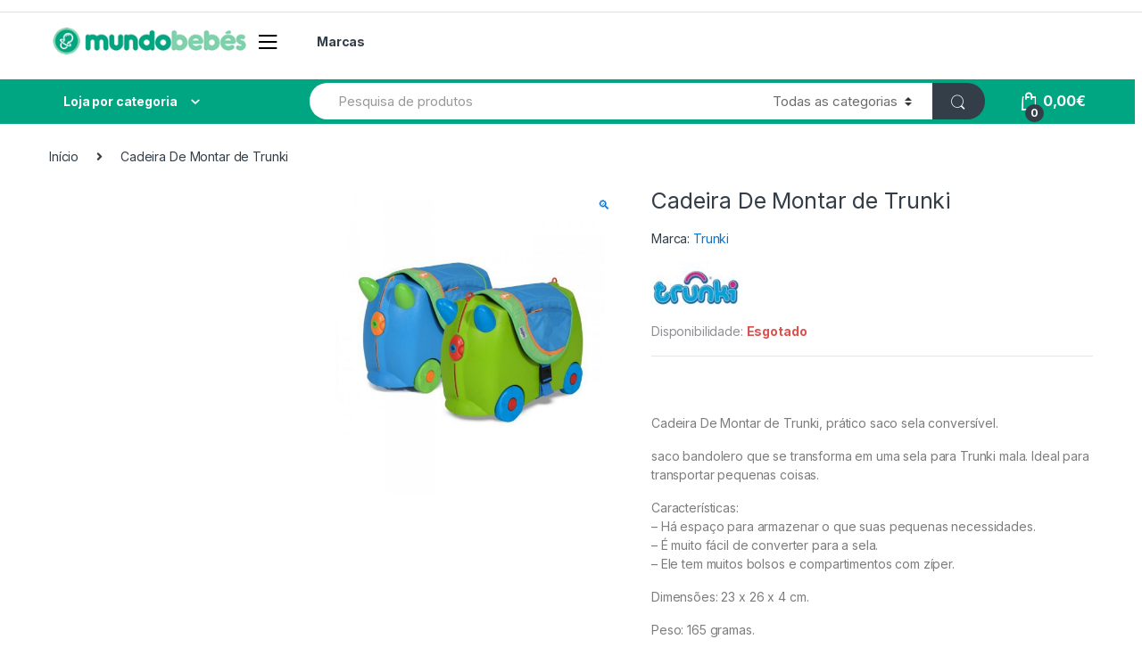

--- FILE ---
content_type: text/html; charset=UTF-8
request_url: https://www.mundobebes.pt/cadeira-de-montar-de-trunki/
body_size: 24425
content:
<!DOCTYPE html><html lang="pt-PT"><head><meta charset="UTF-8"><meta name="viewport" content="width=device-width, initial-scale=1"><link rel="profile" href="https://gmpg.org/xfn/11"><link rel="pingback" href=""><meta name='robots' content='index, follow, max-image-preview:large, max-snippet:-1, max-video-preview:-1' /><style>img:is([sizes="auto" i], [sizes^="auto," i]) { contain-intrinsic-size: 3000px 1500px }</style> <script type="text/javascript">/*  */
window.koko_analytics = {"url":"https:\/\/www.mundobebes.pt\/wp-admin\/admin-ajax.php?action=koko_analytics_collect","site_url":"https:\/\/www.mundobebes.pt","post_id":23100,"path":"\/cadeira-de-montar-de-trunki\/","method":"cookie","use_cookie":true};
/*  */</script> <title>Cadeira De Montar de Trunki | Mundobebes</title><meta name="description" content="  Cadeira De Montar de Trunki, prático saco sela conversível.   saco bandolero que se transforma em uma sela para Trunki mala. Ideal para transportar pequenas coisas.   Características: - Há espaço para armazenar o que suas pequenas necessidades. - É muito fácil de converter para a sela. - Ele tem muitos bolsos e compartimentos com zíper.   Dimensões: 23 x 26 x 4 cm.   Peso: 165 gramas.  " /><link rel="canonical" href="https://www.mundobebes.pt/cadeira-de-montar-de-trunki/" /><meta property="og:locale" content="pt_PT" /><meta property="og:type" content="article" /><meta property="og:title" content="Cadeira De Montar de Trunki | Mundobebes" /><meta property="og:description" content="  Cadeira De Montar de Trunki, prático saco sela conversível.   saco bandolero que se transforma em uma sela para Trunki mala. Ideal para transportar pequenas coisas.   Características: - Há espaço para armazenar o que suas pequenas necessidades. - É muito fácil de converter para a sela. - Ele tem muitos bolsos e compartimentos com zíper.   Dimensões: 23 x 26 x 4 cm.   Peso: 165 gramas.  " /><meta property="og:url" content="https://www.mundobebes.pt/cadeira-de-montar-de-trunki/" /><meta property="og:site_name" content="Mundobebes" /><meta property="article:modified_time" content="2022-07-29T14:11:14+00:00" /><meta property="og:image" content="https://www.mundobebes.pt/wp-content/uploads/Silla-De-Montar-de-Trunki.jpg" /><meta property="og:image:width" content="600" /><meta property="og:image:height" content="600" /><meta property="og:image:type" content="image/jpeg" /><meta name="twitter:card" content="summary_large_image" /> <script type="application/ld+json" class="yoast-schema-graph">{"@context":"https://schema.org","@graph":[{"@type":"WebPage","@id":"https://www.mundobebes.pt/cadeira-de-montar-de-trunki/","url":"https://www.mundobebes.pt/cadeira-de-montar-de-trunki/","name":"Cadeira De Montar de Trunki | Mundobebes","isPartOf":{"@id":"https://www.mundobebes.pt/#website"},"primaryImageOfPage":{"@id":"https://www.mundobebes.pt/cadeira-de-montar-de-trunki/#primaryimage"},"image":{"@id":"https://www.mundobebes.pt/cadeira-de-montar-de-trunki/#primaryimage"},"thumbnailUrl":"https://www.mundobebes.pt/wp-content/uploads/Silla-De-Montar-de-Trunki.jpg","datePublished":"2020-11-22T22:32:49+00:00","dateModified":"2022-07-29T14:11:14+00:00","description":"  Cadeira De Montar de Trunki, prático saco sela conversível.   saco bandolero que se transforma em uma sela para Trunki mala. Ideal para transportar pequenas coisas.   Características: - Há espaço para armazenar o que suas pequenas necessidades. - É muito fácil de converter para a sela. - Ele tem muitos bolsos e compartimentos com zíper.   Dimensões: 23 x 26 x 4 cm.   Peso: 165 gramas.  ","breadcrumb":{"@id":"https://www.mundobebes.pt/cadeira-de-montar-de-trunki/#breadcrumb"},"inLanguage":"pt-PT","potentialAction":[{"@type":"ReadAction","target":["https://www.mundobebes.pt/cadeira-de-montar-de-trunki/"]}]},{"@type":"ImageObject","inLanguage":"pt-PT","@id":"https://www.mundobebes.pt/cadeira-de-montar-de-trunki/#primaryimage","url":"https://www.mundobebes.pt/wp-content/uploads/Silla-De-Montar-de-Trunki.jpg","contentUrl":"https://www.mundobebes.pt/wp-content/uploads/Silla-De-Montar-de-Trunki.jpg","width":600,"height":600},{"@type":"BreadcrumbList","@id":"https://www.mundobebes.pt/cadeira-de-montar-de-trunki/#breadcrumb","itemListElement":[{"@type":"ListItem","position":1,"name":"Início","item":"https://www.mundobebes.pt/"},{"@type":"ListItem","position":2,"name":"Shop","item":"https://www.mundobebes.pt/shop/"},{"@type":"ListItem","position":3,"name":"Cadeira De Montar de Trunki"}]},{"@type":"WebSite","@id":"https://www.mundobebes.pt/#website","url":"https://www.mundobebes.pt/","name":"Mundobebes","description":"Loja de Bebés e Crianças Online","publisher":{"@id":"https://www.mundobebes.pt/#organization"},"potentialAction":[{"@type":"SearchAction","target":{"@type":"EntryPoint","urlTemplate":"https://www.mundobebes.pt/?s={search_term_string}"},"query-input":{"@type":"PropertyValueSpecification","valueRequired":true,"valueName":"search_term_string"}}],"inLanguage":"pt-PT"},{"@type":"Organization","@id":"https://www.mundobebes.pt/#organization","name":"Mundobebes","url":"https://www.mundobebes.pt/","logo":{"@type":"ImageObject","inLanguage":"pt-PT","@id":"https://www.mundobebes.pt/#/schema/logo/image/","url":"https://www.mundobebes.pt/wp-content/uploads/mundobebes-mobile.png","contentUrl":"https://www.mundobebes.pt/wp-content/uploads/mundobebes-mobile.png","width":254,"height":39,"caption":"Mundobebes"},"image":{"@id":"https://www.mundobebes.pt/#/schema/logo/image/"}}]}</script> <link rel='dns-prefetch' href='//www.googletagmanager.com' /><link rel='dns-prefetch' href='//fonts.googleapis.com' /> <script type="text/javascript">/*  */
window._wpemojiSettings = {"baseUrl":"https:\/\/s.w.org\/images\/core\/emoji\/16.0.1\/72x72\/","ext":".png","svgUrl":"https:\/\/s.w.org\/images\/core\/emoji\/16.0.1\/svg\/","svgExt":".svg","source":{"concatemoji":"https:\/\/www.mundobebes.pt\/wp-includes\/js\/wp-emoji-release.min.js?ver=cd7a2d9357f2d553fe027c1657d69df2"}};
/*! This file is auto-generated */
!function(s,n){var o,i,e;function c(e){try{var t={supportTests:e,timestamp:(new Date).valueOf()};sessionStorage.setItem(o,JSON.stringify(t))}catch(e){}}function p(e,t,n){e.clearRect(0,0,e.canvas.width,e.canvas.height),e.fillText(t,0,0);var t=new Uint32Array(e.getImageData(0,0,e.canvas.width,e.canvas.height).data),a=(e.clearRect(0,0,e.canvas.width,e.canvas.height),e.fillText(n,0,0),new Uint32Array(e.getImageData(0,0,e.canvas.width,e.canvas.height).data));return t.every(function(e,t){return e===a[t]})}function u(e,t){e.clearRect(0,0,e.canvas.width,e.canvas.height),e.fillText(t,0,0);for(var n=e.getImageData(16,16,1,1),a=0;a<n.data.length;a++)if(0!==n.data[a])return!1;return!0}function f(e,t,n,a){switch(t){case"flag":return n(e,"\ud83c\udff3\ufe0f\u200d\u26a7\ufe0f","\ud83c\udff3\ufe0f\u200b\u26a7\ufe0f")?!1:!n(e,"\ud83c\udde8\ud83c\uddf6","\ud83c\udde8\u200b\ud83c\uddf6")&&!n(e,"\ud83c\udff4\udb40\udc67\udb40\udc62\udb40\udc65\udb40\udc6e\udb40\udc67\udb40\udc7f","\ud83c\udff4\u200b\udb40\udc67\u200b\udb40\udc62\u200b\udb40\udc65\u200b\udb40\udc6e\u200b\udb40\udc67\u200b\udb40\udc7f");case"emoji":return!a(e,"\ud83e\udedf")}return!1}function g(e,t,n,a){var r="undefined"!=typeof WorkerGlobalScope&&self instanceof WorkerGlobalScope?new OffscreenCanvas(300,150):s.createElement("canvas"),o=r.getContext("2d",{willReadFrequently:!0}),i=(o.textBaseline="top",o.font="600 32px Arial",{});return e.forEach(function(e){i[e]=t(o,e,n,a)}),i}function t(e){var t=s.createElement("script");t.src=e,t.defer=!0,s.head.appendChild(t)}"undefined"!=typeof Promise&&(o="wpEmojiSettingsSupports",i=["flag","emoji"],n.supports={everything:!0,everythingExceptFlag:!0},e=new Promise(function(e){s.addEventListener("DOMContentLoaded",e,{once:!0})}),new Promise(function(t){var n=function(){try{var e=JSON.parse(sessionStorage.getItem(o));if("object"==typeof e&&"number"==typeof e.timestamp&&(new Date).valueOf()<e.timestamp+604800&&"object"==typeof e.supportTests)return e.supportTests}catch(e){}return null}();if(!n){if("undefined"!=typeof Worker&&"undefined"!=typeof OffscreenCanvas&&"undefined"!=typeof URL&&URL.createObjectURL&&"undefined"!=typeof Blob)try{var e="postMessage("+g.toString()+"("+[JSON.stringify(i),f.toString(),p.toString(),u.toString()].join(",")+"));",a=new Blob([e],{type:"text/javascript"}),r=new Worker(URL.createObjectURL(a),{name:"wpTestEmojiSupports"});return void(r.onmessage=function(e){c(n=e.data),r.terminate(),t(n)})}catch(e){}c(n=g(i,f,p,u))}t(n)}).then(function(e){for(var t in e)n.supports[t]=e[t],n.supports.everything=n.supports.everything&&n.supports[t],"flag"!==t&&(n.supports.everythingExceptFlag=n.supports.everythingExceptFlag&&n.supports[t]);n.supports.everythingExceptFlag=n.supports.everythingExceptFlag&&!n.supports.flag,n.DOMReady=!1,n.readyCallback=function(){n.DOMReady=!0}}).then(function(){return e}).then(function(){var e;n.supports.everything||(n.readyCallback(),(e=n.source||{}).concatemoji?t(e.concatemoji):e.wpemoji&&e.twemoji&&(t(e.twemoji),t(e.wpemoji)))}))}((window,document),window._wpemojiSettings);
/*  */</script> <link rel='stylesheet' id='pt-cv-public-style-css' href='https://www.mundobebes.pt/wp-content/plugins/content-views-query-and-display-post-page/public/assets/css/cv.css?ver=4.2' type='text/css' media='all' /><style id='wp-emoji-styles-inline-css' type='text/css'>img.wp-smiley, img.emoji {
		display: inline !important;
		border: none !important;
		box-shadow: none !important;
		height: 1em !important;
		width: 1em !important;
		margin: 0 0.07em !important;
		vertical-align: -0.1em !important;
		background: none !important;
		padding: 0 !important;
	}</style><link rel='stylesheet' id='wp-block-library-css' href='https://www.mundobebes.pt/wp-includes/css/dist/block-library/style.min.css?ver=cd7a2d9357f2d553fe027c1657d69df2' type='text/css' media='all' /><style id='classic-theme-styles-inline-css' type='text/css'>/*! This file is auto-generated */
.wp-block-button__link{color:#fff;background-color:#32373c;border-radius:9999px;box-shadow:none;text-decoration:none;padding:calc(.667em + 2px) calc(1.333em + 2px);font-size:1.125em}.wp-block-file__button{background:#32373c;color:#fff;text-decoration:none}</style><link rel='stylesheet' id='yith-wcbr-css' href='https://www.mundobebes.pt/wp-content/plugins/yith-woocommerce-brands-add-on-premium/assets/css/yith-wcbr.css?ver=2.21.0' type='text/css' media='all' /><link rel='stylesheet' id='jquery-swiper-css' href='https://www.mundobebes.pt/wp-content/plugins/yith-woocommerce-brands-add-on-premium/assets/css/swiper.css?ver=6.4.6' type='text/css' media='all' /><link rel='stylesheet' id='select2-css' href='https://www.mundobebes.pt/wp-content/plugins/woocommerce/assets/css/select2.css?ver=10.3.0' type='text/css' media='all' /><link rel='stylesheet' id='yith-wcbr-shortcode-css' href='https://www.mundobebes.pt/wp-content/plugins/yith-woocommerce-brands-add-on-premium/assets/css/yith-wcbr-shortcode.css?ver=2.21.0' type='text/css' media='all' /><style id='global-styles-inline-css' type='text/css'>:root{--wp--preset--aspect-ratio--square: 1;--wp--preset--aspect-ratio--4-3: 4/3;--wp--preset--aspect-ratio--3-4: 3/4;--wp--preset--aspect-ratio--3-2: 3/2;--wp--preset--aspect-ratio--2-3: 2/3;--wp--preset--aspect-ratio--16-9: 16/9;--wp--preset--aspect-ratio--9-16: 9/16;--wp--preset--color--black: #000000;--wp--preset--color--cyan-bluish-gray: #abb8c3;--wp--preset--color--white: #ffffff;--wp--preset--color--pale-pink: #f78da7;--wp--preset--color--vivid-red: #cf2e2e;--wp--preset--color--luminous-vivid-orange: #ff6900;--wp--preset--color--luminous-vivid-amber: #fcb900;--wp--preset--color--light-green-cyan: #7bdcb5;--wp--preset--color--vivid-green-cyan: #00d084;--wp--preset--color--pale-cyan-blue: #8ed1fc;--wp--preset--color--vivid-cyan-blue: #0693e3;--wp--preset--color--vivid-purple: #9b51e0;--wp--preset--gradient--vivid-cyan-blue-to-vivid-purple: linear-gradient(135deg,rgba(6,147,227,1) 0%,rgb(155,81,224) 100%);--wp--preset--gradient--light-green-cyan-to-vivid-green-cyan: linear-gradient(135deg,rgb(122,220,180) 0%,rgb(0,208,130) 100%);--wp--preset--gradient--luminous-vivid-amber-to-luminous-vivid-orange: linear-gradient(135deg,rgba(252,185,0,1) 0%,rgba(255,105,0,1) 100%);--wp--preset--gradient--luminous-vivid-orange-to-vivid-red: linear-gradient(135deg,rgba(255,105,0,1) 0%,rgb(207,46,46) 100%);--wp--preset--gradient--very-light-gray-to-cyan-bluish-gray: linear-gradient(135deg,rgb(238,238,238) 0%,rgb(169,184,195) 100%);--wp--preset--gradient--cool-to-warm-spectrum: linear-gradient(135deg,rgb(74,234,220) 0%,rgb(151,120,209) 20%,rgb(207,42,186) 40%,rgb(238,44,130) 60%,rgb(251,105,98) 80%,rgb(254,248,76) 100%);--wp--preset--gradient--blush-light-purple: linear-gradient(135deg,rgb(255,206,236) 0%,rgb(152,150,240) 100%);--wp--preset--gradient--blush-bordeaux: linear-gradient(135deg,rgb(254,205,165) 0%,rgb(254,45,45) 50%,rgb(107,0,62) 100%);--wp--preset--gradient--luminous-dusk: linear-gradient(135deg,rgb(255,203,112) 0%,rgb(199,81,192) 50%,rgb(65,88,208) 100%);--wp--preset--gradient--pale-ocean: linear-gradient(135deg,rgb(255,245,203) 0%,rgb(182,227,212) 50%,rgb(51,167,181) 100%);--wp--preset--gradient--electric-grass: linear-gradient(135deg,rgb(202,248,128) 0%,rgb(113,206,126) 100%);--wp--preset--gradient--midnight: linear-gradient(135deg,rgb(2,3,129) 0%,rgb(40,116,252) 100%);--wp--preset--font-size--small: 13px;--wp--preset--font-size--medium: 20px;--wp--preset--font-size--large: 36px;--wp--preset--font-size--x-large: 42px;--wp--preset--spacing--20: 0.44rem;--wp--preset--spacing--30: 0.67rem;--wp--preset--spacing--40: 1rem;--wp--preset--spacing--50: 1.5rem;--wp--preset--spacing--60: 2.25rem;--wp--preset--spacing--70: 3.38rem;--wp--preset--spacing--80: 5.06rem;--wp--preset--shadow--natural: 6px 6px 9px rgba(0, 0, 0, 0.2);--wp--preset--shadow--deep: 12px 12px 50px rgba(0, 0, 0, 0.4);--wp--preset--shadow--sharp: 6px 6px 0px rgba(0, 0, 0, 0.2);--wp--preset--shadow--outlined: 6px 6px 0px -3px rgba(255, 255, 255, 1), 6px 6px rgba(0, 0, 0, 1);--wp--preset--shadow--crisp: 6px 6px 0px rgba(0, 0, 0, 1);}:where(.is-layout-flex){gap: 0.5em;}:where(.is-layout-grid){gap: 0.5em;}body .is-layout-flex{display: flex;}.is-layout-flex{flex-wrap: wrap;align-items: center;}.is-layout-flex > :is(*, div){margin: 0;}body .is-layout-grid{display: grid;}.is-layout-grid > :is(*, div){margin: 0;}:where(.wp-block-columns.is-layout-flex){gap: 2em;}:where(.wp-block-columns.is-layout-grid){gap: 2em;}:where(.wp-block-post-template.is-layout-flex){gap: 1.25em;}:where(.wp-block-post-template.is-layout-grid){gap: 1.25em;}.has-black-color{color: var(--wp--preset--color--black) !important;}.has-cyan-bluish-gray-color{color: var(--wp--preset--color--cyan-bluish-gray) !important;}.has-white-color{color: var(--wp--preset--color--white) !important;}.has-pale-pink-color{color: var(--wp--preset--color--pale-pink) !important;}.has-vivid-red-color{color: var(--wp--preset--color--vivid-red) !important;}.has-luminous-vivid-orange-color{color: var(--wp--preset--color--luminous-vivid-orange) !important;}.has-luminous-vivid-amber-color{color: var(--wp--preset--color--luminous-vivid-amber) !important;}.has-light-green-cyan-color{color: var(--wp--preset--color--light-green-cyan) !important;}.has-vivid-green-cyan-color{color: var(--wp--preset--color--vivid-green-cyan) !important;}.has-pale-cyan-blue-color{color: var(--wp--preset--color--pale-cyan-blue) !important;}.has-vivid-cyan-blue-color{color: var(--wp--preset--color--vivid-cyan-blue) !important;}.has-vivid-purple-color{color: var(--wp--preset--color--vivid-purple) !important;}.has-black-background-color{background-color: var(--wp--preset--color--black) !important;}.has-cyan-bluish-gray-background-color{background-color: var(--wp--preset--color--cyan-bluish-gray) !important;}.has-white-background-color{background-color: var(--wp--preset--color--white) !important;}.has-pale-pink-background-color{background-color: var(--wp--preset--color--pale-pink) !important;}.has-vivid-red-background-color{background-color: var(--wp--preset--color--vivid-red) !important;}.has-luminous-vivid-orange-background-color{background-color: var(--wp--preset--color--luminous-vivid-orange) !important;}.has-luminous-vivid-amber-background-color{background-color: var(--wp--preset--color--luminous-vivid-amber) !important;}.has-light-green-cyan-background-color{background-color: var(--wp--preset--color--light-green-cyan) !important;}.has-vivid-green-cyan-background-color{background-color: var(--wp--preset--color--vivid-green-cyan) !important;}.has-pale-cyan-blue-background-color{background-color: var(--wp--preset--color--pale-cyan-blue) !important;}.has-vivid-cyan-blue-background-color{background-color: var(--wp--preset--color--vivid-cyan-blue) !important;}.has-vivid-purple-background-color{background-color: var(--wp--preset--color--vivid-purple) !important;}.has-black-border-color{border-color: var(--wp--preset--color--black) !important;}.has-cyan-bluish-gray-border-color{border-color: var(--wp--preset--color--cyan-bluish-gray) !important;}.has-white-border-color{border-color: var(--wp--preset--color--white) !important;}.has-pale-pink-border-color{border-color: var(--wp--preset--color--pale-pink) !important;}.has-vivid-red-border-color{border-color: var(--wp--preset--color--vivid-red) !important;}.has-luminous-vivid-orange-border-color{border-color: var(--wp--preset--color--luminous-vivid-orange) !important;}.has-luminous-vivid-amber-border-color{border-color: var(--wp--preset--color--luminous-vivid-amber) !important;}.has-light-green-cyan-border-color{border-color: var(--wp--preset--color--light-green-cyan) !important;}.has-vivid-green-cyan-border-color{border-color: var(--wp--preset--color--vivid-green-cyan) !important;}.has-pale-cyan-blue-border-color{border-color: var(--wp--preset--color--pale-cyan-blue) !important;}.has-vivid-cyan-blue-border-color{border-color: var(--wp--preset--color--vivid-cyan-blue) !important;}.has-vivid-purple-border-color{border-color: var(--wp--preset--color--vivid-purple) !important;}.has-vivid-cyan-blue-to-vivid-purple-gradient-background{background: var(--wp--preset--gradient--vivid-cyan-blue-to-vivid-purple) !important;}.has-light-green-cyan-to-vivid-green-cyan-gradient-background{background: var(--wp--preset--gradient--light-green-cyan-to-vivid-green-cyan) !important;}.has-luminous-vivid-amber-to-luminous-vivid-orange-gradient-background{background: var(--wp--preset--gradient--luminous-vivid-amber-to-luminous-vivid-orange) !important;}.has-luminous-vivid-orange-to-vivid-red-gradient-background{background: var(--wp--preset--gradient--luminous-vivid-orange-to-vivid-red) !important;}.has-very-light-gray-to-cyan-bluish-gray-gradient-background{background: var(--wp--preset--gradient--very-light-gray-to-cyan-bluish-gray) !important;}.has-cool-to-warm-spectrum-gradient-background{background: var(--wp--preset--gradient--cool-to-warm-spectrum) !important;}.has-blush-light-purple-gradient-background{background: var(--wp--preset--gradient--blush-light-purple) !important;}.has-blush-bordeaux-gradient-background{background: var(--wp--preset--gradient--blush-bordeaux) !important;}.has-luminous-dusk-gradient-background{background: var(--wp--preset--gradient--luminous-dusk) !important;}.has-pale-ocean-gradient-background{background: var(--wp--preset--gradient--pale-ocean) !important;}.has-electric-grass-gradient-background{background: var(--wp--preset--gradient--electric-grass) !important;}.has-midnight-gradient-background{background: var(--wp--preset--gradient--midnight) !important;}.has-small-font-size{font-size: var(--wp--preset--font-size--small) !important;}.has-medium-font-size{font-size: var(--wp--preset--font-size--medium) !important;}.has-large-font-size{font-size: var(--wp--preset--font-size--large) !important;}.has-x-large-font-size{font-size: var(--wp--preset--font-size--x-large) !important;}
:where(.wp-block-post-template.is-layout-flex){gap: 1.25em;}:where(.wp-block-post-template.is-layout-grid){gap: 1.25em;}
:where(.wp-block-columns.is-layout-flex){gap: 2em;}:where(.wp-block-columns.is-layout-grid){gap: 2em;}
:root :where(.wp-block-pullquote){font-size: 1.5em;line-height: 1.6;}</style><link rel='stylesheet' id='cpsh-shortcodes-css' href='https://www.mundobebes.pt/wp-content/plugins/column-shortcodes//assets/css/shortcodes.css?ver=1.0.1' type='text/css' media='all' /><link rel='stylesheet' id='contact-form-7-css' href='https://www.mundobebes.pt/wp-content/plugins/contact-form-7/includes/css/styles.css?ver=6.1.2' type='text/css' media='all' /><link rel='stylesheet' id='woocommerce-advanced-product-labels-css' href='https://www.mundobebes.pt/wp-content/plugins/woocommerce-advanced-product-labels/assets/front-end/css/woocommerce-advanced-product-labels.min.css?ver=1.3.1' type='text/css' media='all' /><link rel='stylesheet' id='photoswipe-css' href='https://www.mundobebes.pt/wp-content/plugins/woocommerce/assets/css/photoswipe/photoswipe.min.css?ver=10.3.0' type='text/css' media='all' /><link rel='stylesheet' id='photoswipe-default-skin-css' href='https://www.mundobebes.pt/wp-content/plugins/woocommerce/assets/css/photoswipe/default-skin/default-skin.min.css?ver=10.3.0' type='text/css' media='all' /><style id='woocommerce-inline-inline-css' type='text/css'>.woocommerce form .form-row .required { visibility: visible; }</style><link rel='stylesheet' id='brands-styles-css' href='https://www.mundobebes.pt/wp-content/plugins/woocommerce/assets/css/brands.css?ver=10.3.0' type='text/css' media='all' /><link rel='stylesheet' id='electro-fonts-css' href='https://fonts.googleapis.com/css2?family=Inter:wght@300;400;600;700&#038;display=swap' type='text/css' media='all' /><link rel='stylesheet' id='bootstrap-css' href='https://www.mundobebes.pt/wp-content/themes/electro/assets/css/bootstrap.min.css?ver=2.7.2' type='text/css' media='all' /><link rel='stylesheet' id='font-electro-css' href='https://www.mundobebes.pt/wp-content/themes/electro/assets/css/font-electro.css?ver=2.7.2' type='text/css' media='all' /><link rel='stylesheet' id='fontawesome-css' href='https://www.mundobebes.pt/wp-content/themes/electro/assets/vendor/fontawesome/css/all.min.css?ver=2.7.2' type='text/css' media='all' /><link rel='stylesheet' id='animate-css-css' href='https://www.mundobebes.pt/wp-content/themes/electro/assets/vendor/animate.css/animate.min.css?ver=2.7.2' type='text/css' media='all' /><link rel='stylesheet' id='jquery-mCustomScrollbar-css' href='https://www.mundobebes.pt/wp-content/themes/electro/assets/vendor/malihu-custom-scrollbar-plugin/jquery.mCustomScrollbar.css?ver=2.7.2' type='text/css' media='all' /><link rel='stylesheet' id='electro-style-css' href='https://www.mundobebes.pt/wp-content/themes/electro/style.min.css?ver=2.7.2' type='text/css' media='all' /><link rel='stylesheet' id='electro-style-v2-css' href='https://www.mundobebes.pt/wp-content/themes/electro/assets/css/v2.min.css?ver=2.7.2' type='text/css' media='all' /><link rel='stylesheet' id='electro-child-style-css' href='https://www.mundobebes.pt/wp-content/themes/electro-child/style.css?ver=2.7.2' type='text/css' media='all' /><link rel='stylesheet' id='guaven_woos-css' href='https://www.mundobebes.pt/wp-content/plugins/woo-search-box/public/assets/guaven_woos.css?ver=9.14' type='text/css' media='all' /> <script type="text/javascript" src="https://www.mundobebes.pt/wp-includes/js/jquery/jquery.min.js?ver=3.7.1" id="jquery-core-js"></script> <script type="text/javascript" src="https://www.mundobebes.pt/wp-includes/js/jquery/jquery-migrate.min.js?ver=3.4.1" id="jquery-migrate-js"></script> <script type="text/javascript" id="link-juice-optimizer-js-extra">/*  */
var php_vars = {"ljo_clase":"ljoptimizer"};
/*  */</script> <script type="text/javascript" src="https://www.mundobebes.pt/wp-content/plugins/link-juice-optimizer/public/js/link-juice-optimizer.js?ver=2.3.2" id="link-juice-optimizer-js"></script> <script type="text/javascript" src="https://www.mundobebes.pt/wp-content/plugins/woocommerce/assets/js/jquery-blockui/jquery.blockUI.min.js?ver=2.7.0-wc.10.3.0" id="wc-jquery-blockui-js" defer="defer" data-wp-strategy="defer"></script> <script type="text/javascript" id="wc-add-to-cart-js-extra">/*  */
var wc_add_to_cart_params = {"ajax_url":"\/wp-admin\/admin-ajax.php","wc_ajax_url":"\/?wc-ajax=%%endpoint%%","i18n_view_cart":"Ver carrinho","cart_url":"https:\/\/www.mundobebes.pt\/cart\/","is_cart":"","cart_redirect_after_add":"no"};
/*  */</script> <script type="text/javascript" src="https://www.mundobebes.pt/wp-content/plugins/woocommerce/assets/js/frontend/add-to-cart.min.js?ver=10.3.0" id="wc-add-to-cart-js" defer="defer" data-wp-strategy="defer"></script> <script type="text/javascript" src="https://www.mundobebes.pt/wp-content/plugins/woocommerce/assets/js/zoom/jquery.zoom.min.js?ver=1.7.21-wc.10.3.0" id="wc-zoom-js" defer="defer" data-wp-strategy="defer"></script> <script type="text/javascript" src="https://www.mundobebes.pt/wp-content/plugins/woocommerce/assets/js/flexslider/jquery.flexslider.min.js?ver=2.7.2-wc.10.3.0" id="wc-flexslider-js" defer="defer" data-wp-strategy="defer"></script> <script type="text/javascript" src="https://www.mundobebes.pt/wp-content/plugins/woocommerce/assets/js/photoswipe/photoswipe.min.js?ver=4.1.1-wc.10.3.0" id="wc-photoswipe-js" defer="defer" data-wp-strategy="defer"></script> <script type="text/javascript" src="https://www.mundobebes.pt/wp-content/plugins/woocommerce/assets/js/photoswipe/photoswipe-ui-default.min.js?ver=4.1.1-wc.10.3.0" id="wc-photoswipe-ui-default-js" defer="defer" data-wp-strategy="defer"></script> <script type="text/javascript" id="wc-single-product-js-extra">/*  */
var wc_single_product_params = {"i18n_required_rating_text":"Seleccione uma classifica\u00e7\u00e3o","i18n_rating_options":["1 of 5 stars","2 of 5 stars","3 of 5 stars","4 of 5 stars","5 of 5 stars"],"i18n_product_gallery_trigger_text":"View full-screen image gallery","review_rating_required":"yes","flexslider":{"rtl":false,"animation":"slide","smoothHeight":true,"directionNav":false,"controlNav":"thumbnails","slideshow":false,"animationSpeed":500,"animationLoop":false,"allowOneSlide":false},"zoom_enabled":"1","zoom_options":[],"photoswipe_enabled":"1","photoswipe_options":{"shareEl":false,"closeOnScroll":false,"history":false,"hideAnimationDuration":0,"showAnimationDuration":0},"flexslider_enabled":"1"};
/*  */</script> <script type="text/javascript" src="https://www.mundobebes.pt/wp-content/plugins/woocommerce/assets/js/frontend/single-product.min.js?ver=10.3.0" id="wc-single-product-js" defer="defer" data-wp-strategy="defer"></script> <script type="text/javascript" src="https://www.mundobebes.pt/wp-content/plugins/woocommerce/assets/js/js-cookie/js.cookie.min.js?ver=2.1.4-wc.10.3.0" id="wc-js-cookie-js" defer="defer" data-wp-strategy="defer"></script> <script type="text/javascript" id="woocommerce-js-extra">/*  */
var woocommerce_params = {"ajax_url":"\/wp-admin\/admin-ajax.php","wc_ajax_url":"\/?wc-ajax=%%endpoint%%","i18n_password_show":"Show password","i18n_password_hide":"Hide password"};
/*  */</script> <script type="text/javascript" src="https://www.mundobebes.pt/wp-content/plugins/woocommerce/assets/js/frontend/woocommerce.min.js?ver=10.3.0" id="woocommerce-js" defer="defer" data-wp-strategy="defer"></script> 
 <script type="text/javascript" src="https://www.mundobebes.pt/wp-content/litespeed/localres/aHR0cHM6Ly93d3cuZ29vZ2xldGFnbWFuYWdlci5jb20vZ3RhZy9qcw==?id=G-8TGRQBBLTY" id="google_gtagjs-js" async></script> <script type="text/javascript" id="google_gtagjs-js-after">/*  */
window.dataLayer = window.dataLayer || [];function gtag(){dataLayer.push(arguments);}
gtag("set","linker",{"domains":["www.mundobebes.pt"]});
gtag("js", new Date());
gtag("set", "developer_id.dZTNiMT", true);
gtag("config", "G-8TGRQBBLTY");
/*  */</script> <script>window.wc_ga_pro = {};

			window.wc_ga_pro.ajax_url = 'https://www.mundobebes.pt/wp-admin/admin-ajax.php';

			window.wc_ga_pro.available_gateways = [];

			// interpolate json by replacing placeholders with variables (only used by UA tracking)
			window.wc_ga_pro.interpolate_json = function( object, variables ) {

				if ( ! variables ) {
					return object;
				}

				let j = JSON.stringify( object );

				for ( let k in variables ) {
					j = j.split( '{$' + k + '}' ).join( variables[ k ] );
				}

				return JSON.parse( j );
			};

			// return the title for a payment gateway
			window.wc_ga_pro.get_payment_method_title = function( payment_method ) {
				return window.wc_ga_pro.available_gateways[ payment_method ] || payment_method;
			};

			// check if an email is valid
			window.wc_ga_pro.is_valid_email = function( email ) {
				return /[^\s@]+@[^\s@]+\.[^\s@]+/.test( email );
			};</script>  <script>(function(i,s,o,g,r,a,m){i['GoogleAnalyticsObject']=r;i[r]=i[r]||function(){
				(i[r].q=i[r].q||[]).push(arguments)},i[r].l=1*new Date();a=s.createElement(o),
				m=s.getElementsByTagName(o)[0];a.async=1;a.src=g;m.parentNode.insertBefore(a,m)
			})(window,document,'script','https://www.mundobebes.pt/wp-content/litespeed/localres/aHR0cHM6Ly93d3cuZ29vZ2xlLWFuYWx5dGljcy5jb20vYW5hbHl0aWNzLmpz','ga');
						ga( 'create', 'UA-274540-56', {"cookieDomain":"auto"} );
			ga( 'set', 'forceSSL', true );
												ga( 'require', 'displayfeatures' );
									ga( 'require', 'linkid' );
									ga( 'require', 'ec' );

			
			(function() {

				// trigger an event the old-fashioned way to avoid a jQuery dependency and still support IE
				const event = document.createEvent('Event');

				event.initEvent( 'wc_google_analytics_pro_loaded', true, true );

				document.dispatchEvent( event );
			})();</script> <link rel="https://api.w.org/" href="https://www.mundobebes.pt/wp-json/" /><link rel="alternate" title="JSON" type="application/json" href="https://www.mundobebes.pt/wp-json/wp/v2/product/23100" /><link rel="alternate" title="oEmbed (JSON)" type="application/json+oembed" href="https://www.mundobebes.pt/wp-json/oembed/1.0/embed?url=https%3A%2F%2Fwww.mundobebes.pt%2Fcadeira-de-montar-de-trunki%2F" /><link rel="alternate" title="oEmbed (XML)" type="text/xml+oembed" href="https://www.mundobebes.pt/wp-json/oembed/1.0/embed?url=https%3A%2F%2Fwww.mundobebes.pt%2Fcadeira-de-montar-de-trunki%2F&#038;format=xml" /><meta name="generator" content="Redux 4.5.8" /><meta name="generator" content="Site Kit by Google 1.165.0" /><style>a.ljoptimizer,
span.ljoptimizer {
	cursor: pointer;
}
span.ljoptimizer {
	cursor: pointer; /* añade el cursor que simula un enlace */
}</style><noscript><style>.woocommerce-product-gallery{ opacity: 1 !important; }</style></noscript><style type="text/css" id="custom-background-css">body.custom-background { background-color: #ffffff; }</style><link rel="icon" href="https://www.mundobebes.pt/wp-content/uploads/cropped-ico-mbb-32x32.png" sizes="32x32" /><link rel="icon" href="https://www.mundobebes.pt/wp-content/uploads/cropped-ico-mbb-192x192.png" sizes="192x192" /><link rel="apple-touch-icon" href="https://www.mundobebes.pt/wp-content/uploads/cropped-ico-mbb-180x180.png" /><meta name="msapplication-TileImage" content="https://www.mundobebes.pt/wp-content/uploads/cropped-ico-mbb-270x270.png" /><style type="text/css">.footer-call-us .call-us-icon i,
        .header-support-info .support-icon i,
        .header-support-inner .support-icon,
        .widget_electro_products_filter .widget_layered_nav li > a:hover::before,
        .widget_electro_products_filter .widget_layered_nav li > a:focus::before,
        .widget_electro_products_filter .widget_product_categories li > a:hover::before,
        .widget_electro_products_filter .widget_product_categories li > a:focus::before,
        .widget_electro_products_filter .widget_layered_nav li.chosen > a::before,
        .widget_electro_products_filter .widget_product_categories li.current-cat > a::before,
        .features-list .media-left i,
        .secondary-nav>.dropdown.open >a::before,
        .secondary-nav>.dropdown.show >a::before,
        p.stars a,
        .top-bar.top-bar-v1 #menu-top-bar-left.nav-inline .menu-item > a i,
        .handheld-footer .handheld-footer-bar .footer-call-us .call-us-text span,
        .footer-v2 .handheld-footer .handheld-footer-bar .footer-call-us .call-us-text span,
        .top-bar .menu-item.customer-support i {
            color: #00a682;
        }

        .header-logo svg ellipse,
        .footer-logo svg ellipse{
            fill:#00a682;
        }

        .primary-nav .nav-inline > .menu-item .dropdown-menu,
        .primary-nav-menu .nav-inline > .menu-item .dropdown-menu,
        .navbar-primary .navbar-nav > .menu-item .dropdown-menu,
        .vertical-menu .menu-item-has-children > .dropdown-menu,
        .departments-menu .menu-item-has-children:hover > .dropdown-menu,
        .top-bar .nav-inline > .menu-item .dropdown-menu,
        .secondary-nav>.dropdown .dropdown-menu,
        .header-v6 .vertical-menu .list-group-item > .dropdown-menu,
        .best-selling-menu .nav-item>ul>li.electro-more-menu-item .dropdown-menu,
        .home-v5-slider .tp-tab.selected .tp-tab-title:before,
        .home-v5-slider .tp-tab.selected .tp-tab-title:after,
        .header-v5 .electro-navigation .departments-menu-v2>.dropdown>.dropdown-menu,
        .product-categories-list-with-header.v2 header .caption .section-title:after,
        .primary-nav-menu .nav-inline >.menu-item .dropdown-menu,
        .dropdown-menu-mini-cart,
        .dropdown-menu-user-account,
        .electro-navbar-primary .nav>.menu-item.menu-item-has-children .dropdown-menu,
        .header-v6 .header-logo-area .departments-menu-v2 .departments-menu-v2-title+.dropdown-menu,
        .departments-menu-v2 .departments-menu-v2-title+.dropdown-menu li.menu-item-has-children .dropdown-menu,
        .secondary-nav-v6 .secondary-nav-v6-inner .sub-menu,
        .secondary-nav-v6 .widget_nav_menu .sub-menu {
            border-top-color: #00a682;
        }

        .columns-6-1 > ul.products > li.product .thumbnails > a:hover,
        .primary-nav .nav-inline .yamm-fw.open > a::before,
        .columns-6-1>ul.products.product-main-6-1 .electro-wc-product-gallery__wrapper .electro-wc-product-gallery__image.flex-active-slide img,
        .single-product .electro-wc-product-gallery .electro-wc-product-gallery__wrapper .electro-wc-product-gallery__image.flex-active-slide img,
        .products-6-1-with-categories-inner .product-main-6-1 .images .thumbnails a:hover,
        .home-v5-slider .tp-tab.selected .tp-tab-title:after,
        .electro-navbar .departments-menu-v2 .departments-menu-v2-title+.dropdown-menu li.menu-item-has-children>.dropdown-menu,
        .product-main-6-1 .thumbnails>a:focus, .product-main-6-1 .thumbnails>a:hover,
        .product-main-6-1 .thumbnails>a:focus, .product-main-6-1 .thumbnails>a:focus,
        .product-main-6-1 .thumbnails>a:focus>img, .product-main-6-1 .thumbnails>a:hover>img,
        .product-main-6-1 .thumbnails>a:focus>img, .product-main-6-1 .thumbnails>a:focus>img {
            border-bottom-color: #00a682;
        }

        .navbar-primary,
        .footer-newsletter,
        .button:hover::before,
        li.product:hover .button::before,
        li.product:hover .added_to_cart::before,
        .owl-item .product:hover .button::before,
        .owl-item .product:hover .added_to_cart::before,
        .widget_price_filter .ui-slider .ui-slider-handle,
        .woocommerce-pagination ul.page-numbers > li a.current,
        .woocommerce-pagination ul.page-numbers > li span.current,
        .pagination ul.page-numbers > li a.current,
        .pagination ul.page-numbers > li span.current,
        .owl-dots .owl-dot.active,
        .products-carousel-tabs .nav-link.active::before,
        .deal-progress .progress-bar,
        .products-2-1-2 .nav-link.active::before,
        .products-4-1-4 .nav-link.active::before,
        .da .da-action > a::after,
        .header-v1 .navbar-search .input-group .btn,
        .header-v3 .navbar-search .input-group .btn,
        .header-v6 .navbar-search .input-group .btn,
        .header-v8 .navbar-search .input-group .btn,
        .vertical-menu > li:first-child,
        .widget.widget_tag_cloud .tagcloud a:hover,
        .widget.widget_tag_cloud .tagcloud a:focus,
        .navbar-mini-cart .cart-items-count,
        .navbar-compare .count,
        .navbar-wishlist .count,
        .wc-tabs > li.active a::before,
        .ec-tabs > li.active a::before,
        .woocommerce-info,
        .woocommerce-noreviews,
        p.no-comments,
        .products-2-1-2 .nav-link:hover::before,
        .products-4-1-4 .nav-link:hover::before,
        .single_add_to_cart_button,
        .section-onsale-product-carousel .onsale-product-carousel .onsale-product .onsale-product-content .deal-cart-button .button,
        .section-onsale-product-carousel .onsale-product-carousel .onsale-product .onsale-product-content .deal-cart-button .added_to_cart,
        .wpb-accordion .vc_tta.vc_general .vc_tta-panel.vc_active .vc_tta-panel-heading .vc_tta-panel-title > a i,
        ul.products > li.product.list-view:not(.list-view-small) .button:hover,
        ul.products > li.product.list-view:not(.list-view-small) .button:focus,
        ul.products > li.product.list-view:not(.list-view-small) .button:active,
        ul.products > li.product.list-view.list-view-small .button:hover::after,
        ul.products > li.product.list-view.list-view-small .button:focus::after,
        ul.products > li.product.list-view.list-view-small .button:active::after,
        .widget_electro_products_carousel_widget .section-products-carousel .owl-nav .owl-prev:hover,
        .widget_electro_products_carousel_widget .section-products-carousel .owl-nav .owl-next:hover,
        .full-color-background .header-v3,
        .full-color-background .header-v4,
        .full-color-background .top-bar,
        .pace .pace-progress,
        .electro-handheld-footer-bar ul li a .count,
        .handheld-navigation-wrapper .stuck .navbar-toggler,
        .handheld-navigation-wrapper .stuck button,
        .handheld-navigation-wrapper.toggled .stuck .navbar-toggler,
        .handheld-navigation-wrapper.toggled .stuck button,
        .da .da-action>a::after,
        .demo_store,
        .header-v5 .header-top,
        .handheld-header-v2,
        .handheld-header-v2.stuck,
        #payment .place-order button[type=submit],
        .single-product .product-images-wrapper .flex-control-nav li a.flex-active,
        .section-onsale-product .savings,
        .section-onsale-product-carousel .savings,
        .columns-6-1>ul.products.product-main-6-1>li.product .electro-wc-product-gallery .flex-control-nav li a.flex-active,
        .products-carousel-tabs-v5 header ul.nav-inline .nav-link.active,
        .products-carousel-tabs-with-deal header ul.nav-inline .nav-link.active,
        section .deals-carousel-inner-block .onsale-product .onsale-product-content .deal-cart-button .added_to_cart,
        section .deals-carousel-inner-block .onsale-product .onsale-product-content .deal-cart-button .button,
        .header-icon-counter,
        .electro-navbar,
        .departments-menu-v2-title,
        section .deals-carousel-inner-block .onsale-product .onsale-product-content .deal-cart-button .added_to_cart,
        section .deals-carousel-inner-block .onsale-product .onsale-product-content .deal-cart-button .button,
        .deal-products-with-featured header,
        .deal-products-with-featured ul.products > li.product.product-featured .savings,
        .mobile-header-v2,
        .mobile-header-v2.stuck,
        .product-categories-list-with-header.v2 header .caption .section-title,
        .product-categories-list-with-header.v2 header .caption .section-title,
        .home-mobile-v2-features-block,
        .show-nav .nav .nav-item.active .nav-link,
        .header-v5,
        .header-v5 .stuck,
        .electro-navbar-primary,
        .navbar-search-input-group .navbar-search-button,
        .da-block .da-action::after,
        .products-6-1 header.show-nav ul.nav .nav-item.active .nav-link,
        ul.products[data-view=list-view].columns-1>li.product .product-loop-footer .button,
        ul.products[data-view=list-view].columns-2>li.product .product-loop-footer .button,
        ul.products[data-view=list-view].columns-3>li.product .product-loop-footer .button,
        ul.products[data-view=list-view].columns-4>li.product .product-loop-footer .button,
        ul.products[data-view=list-view].columns-5>li.product .product-loop-footer .button,
        ul.products[data-view=list-view].columns-6>li.product .product-loop-footer .button,
        ul.products[data-view=list-view].columns-7>li.product .product-loop-footer .button,
        ul.products[data-view=list-view].columns-8>li.product .product-loop-footer .button,
        .products.show-btn>li.product .added_to_cart,
        .products.show-btn>li.product .button,
        .yith-wcqv-button,
        .header-v7 .masthead,
        section.category-icons-carousel-v2,
        .category-icons-carousel .category a:hover .category-icon,
        .products-carousel-banner-vertical-tabs .banners-tabs>.nav a.active,
        .products-carousel-with-timer .deal-countdown-timer,
        .section-onsale-product-carousel-v9 .onsale-product .deal-countdown-timer,
        .dokan-elector-style-active.store-v1 .profile-frame + .dokan-store-tabs > ul li.active a:after,
        .dokan-elector-style-active.store-v5 .profile-frame + .dokan-store-tabs > ul li.active a:after,
        .aws-container .aws-search-form .aws-search-clear,
        div.wpforms-container-full .wpforms-form input[type=submit],
        div.wpforms-container-full .wpforms-form button[type=submit],
        div.wpforms-container-full .wpforms-form .wpforms-page-button {
            background-color: #00a682;
        }

        .electro-navbar .departments-menu-v2 .departments-menu-v2-title+.dropdown-menu li.menu-item-has-children>.dropdown-menu,
        .products-carousel-banner-vertical-tabs .banners-tabs>.nav a.active::before {
            border-right-color: #00a682;
        }

        .hero-action-btn:hover {
            background-color: #009978 !important;
        }

        .hero-action-btn,
        #scrollUp,
        .custom .tp-bullet.selected,
        .home-v1-slider .btn-primary,
        .home-v2-slider .btn-primary,
        .home-v3-slider .btn-primary {
            background-color: #00a682 !important;
        }

        .departments-menu .departments-menu-dropdown,
        .departments-menu .menu-item-has-children > .dropdown-menu,
        .widget_price_filter .ui-slider .ui-slider-handle:last-child,
        section header h1::after,
        section header .h1::after,
        .products-carousel-tabs .nav-link.active::after,
        section.section-product-cards-carousel header ul.nav .active .nav-link,
        section.section-onsale-product,
        section.section-onsale-product-carousel .onsale-product-carousel,
        .products-2-1-2 .nav-link.active::after,
        .products-4-1-4 .nav-link.active::after,
        .products-6-1 header ul.nav .active .nav-link,
        .header-v1 .navbar-search .input-group .form-control,
        .header-v1 .navbar-search .input-group .input-group-addon,
        .header-v1 .navbar-search .input-group .btn,
        .header-v3 .navbar-search .input-group .form-control,
        .header-v3 .navbar-search .input-group .input-group-addon,
        .header-v3 .navbar-search .input-group .btn,
        .header-v6 .navbar-search .input-group .form-control,
        .header-v6 .navbar-search .input-group .input-group-addon,
        .header-v6 .navbar-search .input-group .btn,
        .header-v8 .navbar-search .input-group .form-control,
        .header-v8 .navbar-search .input-group .input-group-addon,
        .header-v8 .navbar-search .input-group .btn,
        .widget.widget_tag_cloud .tagcloud a:hover,
        .widget.widget_tag_cloud .tagcloud a:focus,
        .navbar-primary .navbar-mini-cart .dropdown-menu-mini-cart,
        .woocommerce-checkout h3::after,
        #customer_login h2::after,
        .customer-login-form h2::after,
        .navbar-primary .navbar-mini-cart .dropdown-menu-mini-cart,
        .woocommerce-edit-address form h3::after,
        .edit-account legend::after,
        .woocommerce-account h2::after,
        .address header.title h3::after,
        .addresses header.title h3::after,
        .woocommerce-order-received h2::after,
        .track-order h2::after,
        .wc-tabs > li.active a::after,
        .ec-tabs > li.active a::after,
        .comments-title::after,
        .comment-reply-title::after,
        .pings-title::after,
        #reviews #comments > h2::after,
        .single-product .woocommerce-tabs ~ div.products > h2::after,
        .single-product .electro-tabs ~ div.products > h2::after,
        .single-product .related>h2::after,
        .single-product .up-sells>h2::after,
        .cart-collaterals h2:not(.woocommerce-loop-product__title)::after,
        .footer-widgets .widget-title:after,
        .sidebar .widget-title::after,
        .sidebar-blog .widget-title::after,
        .contact-page-title::after,
        #reviews:not(.electro-advanced-reviews) #comments > h2::after,
        .cpf-type-range .tm-range-picker .noUi-origin .noUi-handle,
        .widget_electro_products_carousel_widget .section-products-carousel .owl-nav .owl-prev:hover,
        .widget_electro_products_carousel_widget .section-products-carousel .owl-nav .owl-next:hover,
        .wpb-accordion .vc_tta.vc_general .vc_tta-panel.vc_active .vc_tta-panel-heading .vc_tta-panel-title > a i,
        .single-product .woocommerce-tabs+section.products>h2::after,
        #payment .place-order button[type=submit],
        .single-product .electro-tabs+section.products>h2::after,
        .deal-products-carousel .deal-products-carousel-inner .deal-products-timer header .section-title:after,
        .deal-products-carousel .deal-products-carousel-inner .deal-countdown > span,
        .deals-carousel-inner-block .onsale-product .onsale-product-content .deal-countdown > span,
        .home-v5-slider .section-onsale-product-v2 .onsale-product .onsale-product-content .deal-countdown > span,
        .products-with-category-image header ul.nav-inline .active .nav-link,
        .products-6-1-with-categories header ul.nav-inline .active .nav-link,
        .products-carousel-tabs-v5 header ul.nav-inline .nav-link:hover,
        .products-carousel-tabs-with-deal header ul.nav-inline .nav-link:hover,
        section.products-carousel-v5 header .nav-inline .active .nav-link,
        .mobile-header-v1 .site-search .widget.widget_product_search form,
        .mobile-header-v1 .site-search .widget.widget_search form,
        .show-nav .nav .nav-item.active .nav-link,
        .departments-menu-v2 .departments-menu-v2-title+.dropdown-menu,
        .navbar-search-input-group .search-field,
        .navbar-search-input-group .custom-select,
        .products-6-1 header.show-nav ul.nav .nav-item.active .nav-link,
        .electro-wide .onsale-product-carousel .onsale-product__inner,
        .electro-wide .section-onsale-product .onsale-product__inner,
        .header-v1 .aws-container .aws-search-field,
        .header-v3 .aws-container .aws-search-field,
        .header-v6 .aws-container .aws-search-field,
        .header-v8 .aws-container .aws-search-field,
        div.wpforms-container-full .wpforms-form input[type=submit],
        div.wpforms-container-full .wpforms-form button[type=submit],
        div.wpforms-container-full .wpforms-form .wpforms-page-button {
            border-color: #00a682;
        }

        .widget_price_filter .price_slider_amount .button,
        .dropdown-menu-mini-cart .wc-forward.checkout,
        table.cart .actions .checkout-button,
        .cart-collaterals .cart_totals .wc-proceed-to-checkout a,
        .customer-login-form .button,
        .btn-primary,
        input[type="submit"],
        input.dokan-btn-theme[type="submit"],
        a.dokan-btn-theme, .dokan-btn-theme,
        .sign-in-button,
        .products-carousel-banner-vertical-tabs .banners-tabs .tab-content-inner>a,
        .dokan-store-support-and-follow-wrap .dokan-btn {
          color: #fff;
          background-color: #00a682;
          border-color: #00a682;
        }

        .widget_price_filter .price_slider_amount .button:hover,
        .dropdown-menu-mini-cart .wc-forward.checkout:hover,
        table.cart .actions .checkout-button:hover,
        .customer-login-form .button:hover,
        .btn-primary:hover,
        input[type="submit"]:hover,
        input.dokan-btn-theme[type="submit"]:hover,
        a.dokan-btn-theme:hover, .dokan-btn-theme:hover,
        .sign-in-button:hover,
        .products-carousel-banner-vertical-tabs .banners-tabs .tab-content-inner>a:hover,
        .dokan-store-support-and-follow-wrap .dokan-btn:hover {
          color: #fff;
          background-color: #000000;
          border-color: #000000;
        }

        .widget_price_filter .price_slider_amount .button:focus, .widget_price_filter .price_slider_amount .button.focus,
        .dropdown-menu-mini-cart .wc-forward.checkout:focus,
        .dropdown-menu-mini-cart .wc-forward.checkout.focus,
        table.cart .actions .checkout-button:focus,
        table.cart .actions .checkout-button.focus,
        .customer-login-form .button:focus,
        .customer-login-form .button.focus,
        .btn-primary:focus,
        .btn-primary.focus,
        input[type="submit"]:focus,
        input[type="submit"].focus,
        input.dokan-btn-theme[type="submit"]:focus,
        input.dokan-btn-theme[type="submit"].focus,
        a.dokan-btn-theme:focus,
        a.dokan-btn-theme.focus, .dokan-btn-theme:focus, .dokan-btn-theme.focus,
        .sign-in-button:focus,
        .products-carousel-banner-vertical-tabs .banners-tabs .tab-content-inner>a:focus,
        .dokan-store-support-and-follow-wrap .dokan-btn:focus {
          color: #fff;
          background-color: #000000;
          border-color: #000000;
        }

        .widget_price_filter .price_slider_amount .button:active, .widget_price_filter .price_slider_amount .button.active, .open > .widget_price_filter .price_slider_amount .button.dropdown-toggle,
        .dropdown-menu-mini-cart .wc-forward.checkout:active,
        .dropdown-menu-mini-cart .wc-forward.checkout.active, .open >
        .dropdown-menu-mini-cart .wc-forward.checkout.dropdown-toggle,
        table.cart .actions .checkout-button:active,
        table.cart .actions .checkout-button.active, .open >
        table.cart .actions .checkout-button.dropdown-toggle,
        .customer-login-form .button:active,
        .customer-login-form .button.active, .open >
        .customer-login-form .button.dropdown-toggle,
        .btn-primary:active,
        .btn-primary.active, .open >
        .btn-primary.dropdown-toggle,
        input[type="submit"]:active,
        input[type="submit"].active, .open >
        input[type="submit"].dropdown-toggle,
        input.dokan-btn-theme[type="submit"]:active,
        input.dokan-btn-theme[type="submit"].active, .open >
        input.dokan-btn-theme[type="submit"].dropdown-toggle,
        a.dokan-btn-theme:active,
        a.dokan-btn-theme.active, .open >
        a.dokan-btn-theme.dropdown-toggle, .dokan-btn-theme:active, .dokan-btn-theme.active, .open > .dokan-btn-theme.dropdown-toggle {
          color: #fff;
          background-color: #000000;
          border-color: #000000;
          background-image: none;
        }

        .widget_price_filter .price_slider_amount .button:active:hover, .widget_price_filter .price_slider_amount .button:active:focus, .widget_price_filter .price_slider_amount .button:active.focus, .widget_price_filter .price_slider_amount .button.active:hover, .widget_price_filter .price_slider_amount .button.active:focus, .widget_price_filter .price_slider_amount .button.active.focus, .open > .widget_price_filter .price_slider_amount .button.dropdown-toggle:hover, .open > .widget_price_filter .price_slider_amount .button.dropdown-toggle:focus, .open > .widget_price_filter .price_slider_amount .button.dropdown-toggle.focus,
        .dropdown-menu-mini-cart .wc-forward.checkout:active:hover,
        .dropdown-menu-mini-cart .wc-forward.checkout:active:focus,
        .dropdown-menu-mini-cart .wc-forward.checkout:active.focus,
        .dropdown-menu-mini-cart .wc-forward.checkout.active:hover,
        .dropdown-menu-mini-cart .wc-forward.checkout.active:focus,
        .dropdown-menu-mini-cart .wc-forward.checkout.active.focus, .open >
        .dropdown-menu-mini-cart .wc-forward.checkout.dropdown-toggle:hover, .open >
        .dropdown-menu-mini-cart .wc-forward.checkout.dropdown-toggle:focus, .open >
        .dropdown-menu-mini-cart .wc-forward.checkout.dropdown-toggle.focus,
        table.cart .actions .checkout-button:active:hover,
        table.cart .actions .checkout-button:active:focus,
        table.cart .actions .checkout-button:active.focus,
        table.cart .actions .checkout-button.active:hover,
        table.cart .actions .checkout-button.active:focus,
        table.cart .actions .checkout-button.active.focus, .open >
        table.cart .actions .checkout-button.dropdown-toggle:hover, .open >
        table.cart .actions .checkout-button.dropdown-toggle:focus, .open >
        table.cart .actions .checkout-button.dropdown-toggle.focus,
        .customer-login-form .button:active:hover,
        .customer-login-form .button:active:focus,
        .customer-login-form .button:active.focus,
        .customer-login-form .button.active:hover,
        .customer-login-form .button.active:focus,
        .customer-login-form .button.active.focus, .open >
        .customer-login-form .button.dropdown-toggle:hover, .open >
        .customer-login-form .button.dropdown-toggle:focus, .open >
        .customer-login-form .button.dropdown-toggle.focus,
        .btn-primary:active:hover,
        .btn-primary:active:focus,
        .btn-primary:active.focus,
        .btn-primary.active:hover,
        .btn-primary.active:focus,
        .btn-primary.active.focus, .open >
        .btn-primary.dropdown-toggle:hover, .open >
        .btn-primary.dropdown-toggle:focus, .open >
        .btn-primary.dropdown-toggle.focus,
        input[type="submit"]:active:hover,
        input[type="submit"]:active:focus,
        input[type="submit"]:active.focus,
        input[type="submit"].active:hover,
        input[type="submit"].active:focus,
        input[type="submit"].active.focus, .open >
        input[type="submit"].dropdown-toggle:hover, .open >
        input[type="submit"].dropdown-toggle:focus, .open >
        input[type="submit"].dropdown-toggle.focus,
        input.dokan-btn-theme[type="submit"]:active:hover,
        input.dokan-btn-theme[type="submit"]:active:focus,
        input.dokan-btn-theme[type="submit"]:active.focus,
        input.dokan-btn-theme[type="submit"].active:hover,
        input.dokan-btn-theme[type="submit"].active:focus,
        input.dokan-btn-theme[type="submit"].active.focus, .open >
        input.dokan-btn-theme[type="submit"].dropdown-toggle:hover, .open >
        input.dokan-btn-theme[type="submit"].dropdown-toggle:focus, .open >
        input.dokan-btn-theme[type="submit"].dropdown-toggle.focus,
        a.dokan-btn-theme:active:hover,
        a.dokan-btn-theme:active:focus,
        a.dokan-btn-theme:active.focus,
        a.dokan-btn-theme.active:hover,
        a.dokan-btn-theme.active:focus,
        a.dokan-btn-theme.active.focus, .open >
        a.dokan-btn-theme.dropdown-toggle:hover, .open >
        a.dokan-btn-theme.dropdown-toggle:focus, .open >
        a.dokan-btn-theme.dropdown-toggle.focus, .dokan-btn-theme:active:hover, .dokan-btn-theme:active:focus, .dokan-btn-theme:active.focus, .dokan-btn-theme.active:hover, .dokan-btn-theme.active:focus, .dokan-btn-theme.active.focus, .open > .dokan-btn-theme.dropdown-toggle:hover, .open > .dokan-btn-theme.dropdown-toggle:focus, .open > .dokan-btn-theme.dropdown-toggle.focus {
          color: #fff;
          background-color: #006e56;
          border-color: #005341;
        }

        .widget_price_filter .price_slider_amount .button.disabled:focus, .widget_price_filter .price_slider_amount .button.disabled.focus, .widget_price_filter .price_slider_amount .button:disabled:focus, .widget_price_filter .price_slider_amount .button:disabled.focus,
        .dropdown-menu-mini-cart .wc-forward.checkout.disabled:focus,
        .dropdown-menu-mini-cart .wc-forward.checkout.disabled.focus,
        .dropdown-menu-mini-cart .wc-forward.checkout:disabled:focus,
        .dropdown-menu-mini-cart .wc-forward.checkout:disabled.focus,
        table.cart .actions .checkout-button.disabled:focus,
        table.cart .actions .checkout-button.disabled.focus,
        table.cart .actions .checkout-button:disabled:focus,
        table.cart .actions .checkout-button:disabled.focus,
        .customer-login-form .button.disabled:focus,
        .customer-login-form .button.disabled.focus,
        .customer-login-form .button:disabled:focus,
        .customer-login-form .button:disabled.focus,
        .btn-primary.disabled:focus,
        .btn-primary.disabled.focus,
        .btn-primary:disabled:focus,
        .btn-primary:disabled.focus,
        input[type="submit"].disabled:focus,
        input[type="submit"].disabled.focus,
        input[type="submit"]:disabled:focus,
        input[type="submit"]:disabled.focus,
        input.dokan-btn-theme[type="submit"].disabled:focus,
        input.dokan-btn-theme[type="submit"].disabled.focus,
        input.dokan-btn-theme[type="submit"]:disabled:focus,
        input.dokan-btn-theme[type="submit"]:disabled.focus,
        a.dokan-btn-theme.disabled:focus,
        a.dokan-btn-theme.disabled.focus,
        a.dokan-btn-theme:disabled:focus,
        a.dokan-btn-theme:disabled.focus, .dokan-btn-theme.disabled:focus, .dokan-btn-theme.disabled.focus, .dokan-btn-theme:disabled:focus, .dokan-btn-theme:disabled.focus {
          background-color: #00a682;
          border-color: #00a682;
        }

        .widget_price_filter .price_slider_amount .button.disabled:hover, .widget_price_filter .price_slider_amount .button:disabled:hover,
        .dropdown-menu-mini-cart .wc-forward.checkout.disabled:hover,
        .dropdown-menu-mini-cart .wc-forward.checkout:disabled:hover,
        table.cart .actions .checkout-button.disabled:hover,
        table.cart .actions .checkout-button:disabled:hover,
        .customer-login-form .button.disabled:hover,
        .customer-login-form .button:disabled:hover,
        .btn-primary.disabled:hover,
        .btn-primary:disabled:hover,
        input[type="submit"].disabled:hover,
        input[type="submit"]:disabled:hover,
        input.dokan-btn-theme[type="submit"].disabled:hover,
        input.dokan-btn-theme[type="submit"]:disabled:hover,
        a.dokan-btn-theme.disabled:hover,
        a.dokan-btn-theme:disabled:hover, .dokan-btn-theme.disabled:hover, .dokan-btn-theme:disabled:hover {
          background-color: #00a682;
          border-color: #00a682;
        }

        .navbar-primary .navbar-nav > .menu-item > a:hover,
        .navbar-primary .navbar-nav > .menu-item > a:focus,
        .electro-navbar-primary .nav>.menu-item>a:focus,
        .electro-navbar-primary .nav>.menu-item>a:hover  {
            background-color: #009978;
        }

        .navbar-primary .navbar-nav > .menu-item > a {
            border-color: #009978;
        }

        .full-color-background .navbar-primary,
        .header-v4 .electro-navbar-primary,
        .header-v4 .electro-navbar-primary {
            border-top-color: #009978;
        }

        .full-color-background .top-bar .nav-inline .menu-item+.menu-item:before {
            color: #009978;
        }

        .electro-navbar-primary .nav>.menu-item+.menu-item>a,
        .home-mobile-v2-features-block .features-list .feature+.feature .media {
            border-left-color: #009978;
        }

        .header-v5 .vertical-menu .list-group-item>.dropdown-menu {
            border-top-color: #00a682;
        }

        .single-product div.thumbnails-all .synced a,
        .woocommerce-product-gallery .flex-control-thumbs li img.flex-active,
        .columns-6-1>ul.products.product-main-6-1 .flex-control-thumbs li img.flex-active,
        .products-2-1-2 .nav-link:hover::after,
        .products-4-1-4 .nav-link:hover::after,
        .section-onsale-product-carousel .onsale-product-carousel .onsale-product .onsale-product-thumbnails .images .thumbnails a.current,
        .dokan-elector-style-active.store-v1 .profile-frame + .dokan-store-tabs > ul li.active a,
        .dokan-elector-style-active.store-v5 .profile-frame + .dokan-store-tabs > ul li.active a {
            border-bottom-color: #00a682;
        }

        .home-v1-slider .btn-primary:hover,
        .home-v2-slider .btn-primary:hover,
        .home-v3-slider .btn-primary:hover {
            background-color: #009978 !important;
        }


        /*........Dokan.......*/

        .dokan-dashboard .dokan-dash-sidebar ul.dokan-dashboard-menu li.active,
        .dokan-dashboard .dokan-dash-sidebar ul.dokan-dashboard-menu li:hover,
        .dokan-dashboard .dokan-dash-sidebar ul.dokan-dashboard-menu li:focus,
        .dokan-dashboard .dokan-dash-sidebar ul.dokan-dashboard-menu li.dokan-common-links a:hover,
        .dokan-dashboard .dokan-dash-sidebar ul.dokan-dashboard-menu li.dokan-common-links a:focus,
        .dokan-dashboard .dokan-dash-sidebar ul.dokan-dashboard-menu li.dokan-common-links a.active,
        .dokan-store .pagination-wrap ul.pagination > li a.current,
        .dokan-store .pagination-wrap ul.pagination > li span.current,
        .dokan-dashboard .pagination-wrap ul.pagination > li a.current,
        .dokan-dashboard .pagination-wrap ul.pagination > li span.current,
        .dokan-pagination-container ul.dokan-pagination > li.active > a,
        .dokan-coupon-content .code:hover,
        .dokan-report-wrap ul.dokan_tabs > li.active a::before,
        .dokan-dashboard-header h1.entry-title span.dokan-right a.dokan-btn.dokan-btn-sm {
            background-color: #00a682;
        }

        .dokan-widget-area .widget .widget-title:after,
        .dokan-report-wrap ul.dokan_tabs > li.active a::after,
        .dokan-dashboard-header h1.entry-title span.dokan-right a.dokan-btn.dokan-btn-sm,
        .dokan-store-sidebar .widget-store-owner .widget-title:after {
            border-color: #00a682;
        }

        .electro-tabs #tab-seller.electro-tab .tab-content ul.list-unstyled li.seller-name span.details a,
        .dokan-dashboard-header h1.entry-title small a,
        .dokan-orders-content .dokan-orders-area .general-details ul.customer-details li a{
            color: #00a682;
        }

        .dokan-dashboard-header h1.entry-title small a:hover,
        .dokan-dashboard-header h1.entry-title small a:focus {
            color: #009978;
        }

        .dokan-store-support-and-follow-wrap .dokan-btn {
            color: #fff!important;
            background-color: #00a682!important;
        }

        .dokan-store-support-and-follow-wrap .dokan-btn:hover {
            color: #000000!important;
            background-color: #009978!important;
        }

        .header-v1 .navbar-search .input-group .btn,
        .header-v1 .navbar-search .input-group .hero-action-btn,
        .header-v3 .navbar-search .input-group .btn,
        .header-v3 .navbar-search .input-group .hero-action-btn,
        .header-v6 .navbar-search .input-group .btn,
        .header-v8 .navbar-search .input-group .btn,
        .navbar-mini-cart .cart-items-count,
        .navbar-compare .count,
        .navbar-wishlist .count,
        .navbar-primary a[data-toggle=dropdown]::after,
        .navbar-primary .navbar-nav .nav-link,
        .vertical-menu>li.list-group-item>a,
        .vertical-menu>li.list-group-item>span,
        .vertical-menu>li.list-group-item.dropdown>a[data-toggle=dropdown-hover],
        .vertical-menu>li.list-group-item.dropdown>a[data-toggle=dropdown],
        .departments-menu>.nav-item .nav-link,
        .customer-login-form .button,
        .dropdown-menu-mini-cart .wc-forward.checkout,
        .widget_price_filter .price_slider_amount .button,
        input[type=submit],
        table.cart .actions .checkout-button,
        .pagination ul.page-numbers>li a.current,
        .pagination ul.page-numbers>li span.current,
        .woocommerce-pagination ul.page-numbers>li a.current,
        .woocommerce-pagination ul.page-numbers>li span.current,
        .footer-newsletter .newsletter-title::before,
        .footer-newsletter .newsletter-marketing-text,
        .footer-newsletter .newsletter-title,
        .full-color-background .top-bar .nav-inline .menu-item>a,
        .full-color-background .top-bar .nav-inline .menu-item+.menu-item:before,
        .full-color-background .header-v1 .navbar-nav .nav-link,
        .full-color-background .header-v3 .navbar-nav .nav-link,
        .full-color-background .navbar-primary .navbar-nav>.menu-item>a,
        .full-color-background .navbar-primary .navbar-nav>.menu-item>a:focus,
        .full-color-background .navbar-primary .navbar-nav>.menu-item>a:hover,
        .woocommerce-info,
        .woocommerce-noreviews,
        p.no-comments,
        .woocommerce-info a,
        .woocommerce-info button,
        .woocommerce-noreviews a,
        .woocommerce-noreviews button,
        p.no-comments a,
        p.no-comments button,
        .navbar-primary .navbar-nav > .menu-item >a,
        .navbar-primary .navbar-nav > .menu-item >a:hover,
        .navbar-primary .navbar-nav > .menu-item >a:focus,
        .demo_store,
        .header-v5 .masthead .header-icon>a,
        .header-v4 .masthead .header-icon>a,
        .departments-menu-v2-title,
        .departments-menu-v2-title:focus,
        .departments-menu-v2-title:hover,
        .electro-navbar .header-icon>a,
        .section-onsale-product .savings,
        .section-onsale-product-carousel .savings,
        .electro-navbar-primary .nav>.menu-item>a,
        .header-icon .header-icon-counter,
        .header-v6 .navbar-search .input-group .btn,
        .products-carousel-tabs-v5 header .nav-link.active,
        #payment .place-order .button,
        .deal-products-with-featured header h2,
        .deal-products-with-featured ul.products>li.product.product-featured .savings,
        .deal-products-with-featured header h2:after,
        .deal-products-with-featured header .deal-countdown-timer,
        .deal-products-with-featured header .deal-countdown-timer:before,
        .product-categories-list-with-header.v2 header .caption .section-title,
        .home-mobile-v2-features-block .features-list .media-left i,
        .home-mobile-v2-features-block .features-list .feature,
        .handheld-header-v2 .handheld-header-links .columns-3 a,
        .handheld-header-v2 .off-canvas-navigation-wrapper .navbar-toggler,
        .handheld-header-v2 .off-canvas-navigation-wrapper button,
        .handheld-header-v2 .off-canvas-navigation-wrapper.toggled .navbar-toggler,
        .handheld-header-v2 .off-canvas-navigation-wrapper.toggled button,
        .mobile-header-v2 .handheld-header-links .columns-3 a,
        .mobile-header-v2 .off-canvas-navigation-wrapper .navbar-toggler,
        .mobile-header-v2 .off-canvas-navigation-wrapper button,
        .mobile-header-v2 .off-canvas-navigation-wrapper.toggled .navbar-toggler,
        .mobile-header-v2 .off-canvas-navigation-wrapper.toggled button,
        .mobile-handheld-department ul.nav li a,
        .header-v5 .handheld-header-v2 .handheld-header-links .cart .count,
        .yith-wcqv-button,
        .home-vertical-nav.departments-menu-v2 .vertical-menu-title a,
        .products-carousel-with-timer .deal-countdown-timer,
        .demo_store a,
        div.wpforms-container-full .wpforms-form input[type=submit],
        div.wpforms-container-full .wpforms-form button[type=submit],
        div.wpforms-container-full .wpforms-form .wpforms-page-button {
            color: #fff;
        }

        .woocommerce-info a:focus,
        .woocommerce-info a:hover,
        .woocommerce-info button:focus,
        .woocommerce-info button:hover,
        .woocommerce-noreviews a:focus,
        .woocommerce-noreviews a:hover,
        .woocommerce-noreviews button:focus,
        .woocommerce-noreviews button:hover,
        p.no-comments a:focus,
        p.no-comments a:hover,
        p.no-comments button:focus,
        p.no-comments button:hover,
        .vertical-menu>li.list-group-item.dropdown>a[data-toggle=dropdown-hover]:hover,
        .vertical-menu>li.list-group-item.dropdown>a[data-toggle=dropdown]:hover,
        .vertical-menu>li.list-group-item.dropdown>a[data-toggle=dropdown-hover]:focus,
        .vertical-menu>li.list-group-item.dropdown>a[data-toggle=dropdown]:focus {
            color: #000000;
        }

        .full-color-background .header-logo path {
            fill:#fff;
        }

        .home-v1-slider .btn-primary,
        .home-v2-slider .btn-primary,
        .home-v3-slider .btn-primary,
        .home-v1-slider .btn-primary:hover,
        .home-v2-slider .btn-primary:hover,
        .home-v3-slider .btn-primary:hover,
        .handheld-navigation-wrapper .stuck .navbar-toggler,
        .handheld-navigation-wrapper .stuck button,
        .handheld-navigation-wrapper.toggled .stuck .navbar-toggler,
        .handheld-navigation-wrapper.toggled .stuck button,
        .header-v5 .masthead .header-icon>a:hover,
        .header-v5 .masthead .header-icon>a:focus,
        .header-v5 .masthead .header-logo-area .navbar-toggler,
        .header-v4 .off-canvas-navigation-wrapper .navbar-toggler,
        .header-v4 .off-canvas-navigation-wrapper button,
        .header-v4 .off-canvas-navigation-wrapper.toggled .navbar-toggler,
        .header-v4 .off-canvas-navigation-wrapper.toggled button {
            color: #fff !important;
        }

        @media (max-width: 575.98px) {
          .electro-wc-product-gallery .electro-wc-product-gallery__image.flex-active-slide a {
                background-color: #00a682 !important;
            }
        }

        @media (max-width: 767px) {
            .show-nav .nav .nav-item.active .nav-link {
                color: #fff;
            }
        }</style></head><body data-rsssl=1 class="wp-singular product-template-default single single-product postid-23100 custom-background wp-custom-logo wp-theme-electro wp-child-theme-electro-child theme-electro woocommerce woocommerce-page woocommerce-no-js left-sidebar normal electro-compact electro-wide"><div class="off-canvas-wrapper"><div id="page" class="hfeed site">             <a class="skip-link screen-reader-text" href="#site-navigation">Skip to navigation</a>         <a class="skip-link screen-reader-text" href="#content">Skip to content</a><div class="top-bar hidden-lg-down"><div class="container"></div></div><header id="masthead" class="header-v2 stick-this site-header no-header-support-info"><div class="container hidden-lg-down"><div class="masthead"><div class="header-logo-area"><div class="header-site-branding"> 				<a href="https://www.mundobebes.pt/" class="header-logo-link"> 					<img src="https://www.mundobebes.pt/wp-content/uploads/mundobebes-mobile.png" alt="Mundobebes" class="img-header-logo" width="254" height="39" /> 				</a></div><div class="off-canvas-navigation-wrapper"><div class="off-canvas-navbar-toggle-buttons clearfix">                 <button class="navbar-toggler navbar-toggle-hamburger" type="button">                     <i class="ec ec-menu"></i>                 </button>                 <button class="navbar-toggler navbar-toggle-close" type="button">                     <i class="ec ec-close-remove"></i>                 </button></div><div class="off-canvas-navigation" id="default-oc-header"><ul id="menu-todos-os-produtos" class="nav nav-inline yamm"><li id="menu-item-20636" class="menu-item menu-item-type-taxonomy menu-item-object-product_cat menu-item-has-children menu-item-20636 dropdown"><a title="De passeio" href="https://www.mundobebes.pt/de-passeio/" data-toggle="dropdown-hover" class="dropdown-toggle" aria-haspopup="true">De passeio</a><ul role="menu" class="dropdown-menu"><li id="menu-item-20648" class="menu-item menu-item-type-taxonomy menu-item-object-product_cat menu-item-20648"><a title="Acessorios Carrinhos Bebe" href="https://www.mundobebes.pt/de-passeio/acessorios-carrinhos-bebe/">Acessorios Carrinhos Bebe</a></li><li id="menu-item-20649" class="menu-item menu-item-type-taxonomy menu-item-object-product_cat menu-item-20649"><a title="Alcofas" href="https://www.mundobebes.pt/de-passeio/alcofas/">Alcofas</a></li><li id="menu-item-20650" class="menu-item menu-item-type-taxonomy menu-item-object-product_cat menu-item-20650"><a title="Carrinhos bebe" href="https://www.mundobebes.pt/de-passeio/carrinhos-bebe/">Carrinhos bebe</a></li><li id="menu-item-30042" class="menu-item menu-item-type-taxonomy menu-item-object-product_cat menu-item-30042"><a title="Carrinhos bebe 2 peças" href="https://www.mundobebes.pt/de-passeio/carrinhos-bebe-2-pecas/">Carrinhos bebe 2 peças</a></li><li id="menu-item-20652" class="menu-item menu-item-type-taxonomy menu-item-object-product_cat menu-item-20652"><a title="Carrinhos bebe 3 peças" href="https://www.mundobebes.pt/de-passeio/carrinhos-bebe-3-pecas/">Carrinhos bebe 3 peças</a></li><li id="menu-item-20653" class="menu-item menu-item-type-taxonomy menu-item-object-product_cat menu-item-20653"><a title="Carrinhos para gemeos" href="https://www.mundobebes.pt/de-passeio/carrinhos-para-gemeos/">Carrinhos para gemeos</a></li><li id="menu-item-20654" class="menu-item menu-item-type-taxonomy menu-item-object-product_cat menu-item-20654"><a title="Guarda sol" href="https://www.mundobebes.pt/de-passeio/guarda-sol/">Guarda sol</a></li><li id="menu-item-20655" class="menu-item menu-item-type-taxonomy menu-item-object-product_cat menu-item-20655"><a title="Malas infantis" href="https://www.mundobebes.pt/de-passeio/malas-infantis/">Malas infantis</a></li><li id="menu-item-20656" class="menu-item menu-item-type-taxonomy menu-item-object-product_cat menu-item-20656"><a title="Mochilas Infantis" href="https://www.mundobebes.pt/de-passeio/mochilas-infantis/">Mochilas Infantis</a></li><li id="menu-item-30043" class="menu-item menu-item-type-taxonomy menu-item-object-product_cat menu-item-30043"><a title="Oculos de Sol" href="https://www.mundobebes.pt/de-passeio/oculos-de-sol/">Oculos de Sol</a></li><li id="menu-item-20658" class="menu-item menu-item-type-taxonomy menu-item-object-product_cat menu-item-20658"><a title="Plataformas" href="https://www.mundobebes.pt/de-passeio/plataformas/">Plataformas</a></li><li id="menu-item-20659" class="menu-item menu-item-type-taxonomy menu-item-object-product_cat menu-item-20659"><a title="Portabebes" href="https://www.mundobebes.pt/de-passeio/portabebes/">Portabebes</a></li><li id="menu-item-20660" class="menu-item menu-item-type-taxonomy menu-item-object-product_cat menu-item-20660"><a title="Sacos Alcofa" href="https://www.mundobebes.pt/de-passeio/sacos-alcofa/">Sacos Alcofa</a></li><li id="menu-item-20661" class="menu-item menu-item-type-taxonomy menu-item-object-product_cat menu-item-20661"><a title="Sacos Cadeira" href="https://www.mundobebes.pt/de-passeio/sacos-cadeira/">Sacos Cadeira</a></li></ul></li><li id="menu-item-31299" class="menu-item menu-item-type-taxonomy menu-item-object-product_cat menu-item-has-children menu-item-31299 dropdown"><a title="Decoraçao" href="https://www.mundobebes.pt/decoracao/" data-toggle="dropdown-hover" class="dropdown-toggle" aria-haspopup="true">Decoraçao</a><ul role="menu" class="dropdown-menu"><li id="menu-item-31300" class="menu-item menu-item-type-taxonomy menu-item-object-product_cat menu-item-31300"><a title="Almofadas laváveis" href="https://www.mundobebes.pt/decoracao/almofadas-lavaveis/">Almofadas laváveis</a></li><li id="menu-item-31301" class="menu-item menu-item-type-taxonomy menu-item-object-product_cat menu-item-31301"><a title="Bordados" href="https://www.mundobebes.pt/decoracao/bordados/">Bordados</a></li></ul></li><li id="menu-item-20662" class="menu-item menu-item-type-taxonomy menu-item-object-product_cat menu-item-has-children menu-item-20662 dropdown"><a title="Em casa" href="https://www.mundobebes.pt/em-casa/" data-toggle="dropdown-hover" class="dropdown-toggle" aria-haspopup="true">Em casa</a><ul role="menu" class="dropdown-menu"><li id="menu-item-20663" class="menu-item menu-item-type-taxonomy menu-item-object-product_cat menu-item-20663"><a title="Almofadas laváveis" href="https://www.mundobebes.pt/decoracao/almofadas-lavaveis/">Almofadas laváveis</a></li><li id="menu-item-20664" class="menu-item menu-item-type-taxonomy menu-item-object-product_cat menu-item-20664"><a title="Andadores" href="https://www.mundobebes.pt/em-casa/andadores/">Andadores</a></li><li id="menu-item-20665" class="menu-item menu-item-type-taxonomy menu-item-object-product_cat menu-item-20665"><a title="Balanços" href="https://www.mundobebes.pt/em-casa/balancos/">Balanços</a></li><li id="menu-item-20666" class="menu-item menu-item-type-taxonomy menu-item-object-product_cat menu-item-20666"><a title="Baloiços" href="https://www.mundobebes.pt/em-casa/baloicos/">Baloiços</a></li><li id="menu-item-20667" class="menu-item menu-item-type-taxonomy menu-item-object-product_cat menu-item-20667"><a title="Decoraçao" href="https://www.mundobebes.pt/decoracao/">Decoraçao</a></li><li id="menu-item-20668" class="menu-item menu-item-type-taxonomy menu-item-object-product_cat menu-item-20668"><a title="Espreguiçadeiras Bebe" href="https://www.mundobebes.pt/em-casa/espreguicadeiras-bebe/">Espreguiçadeiras Bebe</a></li><li id="menu-item-20669" class="menu-item menu-item-type-taxonomy menu-item-object-product_cat menu-item-20669"><a title="Parques" href="https://www.mundobebes.pt/em-casa/parques/">Parques</a></li><li id="menu-item-20670" class="menu-item menu-item-type-taxonomy menu-item-object-product_cat menu-item-20670"><a title="Primeiros Passos" href="https://www.mundobebes.pt/em-casa/primeiros-passos/">Primeiros Passos</a></li><li id="menu-item-20671" class="menu-item menu-item-type-taxonomy menu-item-object-product_cat menu-item-20671"><a title="Segurança em Casa" href="https://www.mundobebes.pt/em-casa/seguranca-em-casa/">Segurança em Casa</a></li><li id="menu-item-20672" class="menu-item menu-item-type-taxonomy menu-item-object-product_cat menu-item-20672"><a title="Tapetes" href="https://www.mundobebes.pt/em-casa/tapetes/">Tapetes</a></li><li id="menu-item-20673" class="menu-item menu-item-type-taxonomy menu-item-object-product_cat menu-item-20673"><a title="Tapetes Atividades" href="https://www.mundobebes.pt/em-casa/tapetes-atividades/">Tapetes Atividades</a></li></ul></li><li id="menu-item-20638" class="menu-item menu-item-type-taxonomy menu-item-object-product_cat menu-item-20638"><a title="Higiene e Trocador" href="https://www.mundobebes.pt/higiene-e-trocador/">Higiene e Trocador</a></li><li id="menu-item-20639" class="menu-item menu-item-type-taxonomy menu-item-object-product_cat menu-item-20639"><a title="Hora de comer" href="https://www.mundobebes.pt/hora-de-comer/">Hora de comer</a></li><li id="menu-item-20640" class="menu-item menu-item-type-taxonomy menu-item-object-product_cat menu-item-20640"><a title="Hora do Banho" href="https://www.mundobebes.pt/hora-do-banho/">Hora do Banho</a></li><li id="menu-item-20641" class="menu-item menu-item-type-taxonomy menu-item-object-product_cat menu-item-20641"><a title="Lactaçao" href="https://www.mundobebes.pt/lactacao/">Lactaçao</a></li><li id="menu-item-20642" class="menu-item menu-item-type-taxonomy menu-item-object-product_cat menu-item-20642"><a title="Maes" href="https://www.mundobebes.pt/maes/">Maes</a></li><li id="menu-item-20643" class="menu-item menu-item-type-taxonomy menu-item-object-product_cat menu-item-20643"><a title="No Carro" href="https://www.mundobebes.pt/no-carro/">No Carro</a></li><li id="menu-item-20644" class="menu-item menu-item-type-taxonomy menu-item-object-product_cat menu-item-20644"><a title="Outros" href="https://www.mundobebes.pt/outros/">Outros</a></li><li id="menu-item-20645" class="menu-item menu-item-type-taxonomy menu-item-object-product_cat menu-item-20645"><a title="Presentes" href="https://www.mundobebes.pt/presentes/">Presentes</a></li><li id="menu-item-20646" class="menu-item menu-item-type-taxonomy menu-item-object-product_cat menu-item-20646"><a title="Sono e Descanso" href="https://www.mundobebes.pt/sono-e-descanso/">Sono e Descanso</a></li></ul></div></div></div><div class="primary-nav-menu electro-animate-dropdown"><ul id="menu-main-menu" class="nav nav-inline yamm"><li id="menu-item-20532" class="menu-item menu-item-type-custom menu-item-object-custom menu-item-20532"><a title="Marcas" href="/marcas-produtos-puericultura/">Marcas</a></li></ul></div></div><div class="electro-navbar"><div class="container"><div class="electro-navbar-inner"><div class="departments-menu-v2"><div class="dropdown">                 <a href="#" class="departments-menu-v2-title" data-toggle="dropdown">                     <span>Loja por categoria<i class="departments-menu-v2-icon ec ec-arrow-down-search"></i></span>                 </a><ul id="menu-todos-os-produtos-1" class="dropdown-menu yamm"><li id="menu-item-20636" class="menu-item menu-item-type-taxonomy menu-item-object-product_cat menu-item-has-children menu-item-20636 dropdown"><a title="De passeio" href="https://www.mundobebes.pt/de-passeio/" data-toggle="dropdown-hover" class="dropdown-toggle" aria-haspopup="true">De passeio</a><ul role="menu" class="dropdown-menu"><li id="menu-item-20648" class="menu-item menu-item-type-taxonomy menu-item-object-product_cat menu-item-20648"><a title="Acessorios Carrinhos Bebe" href="https://www.mundobebes.pt/de-passeio/acessorios-carrinhos-bebe/">Acessorios Carrinhos Bebe</a></li><li id="menu-item-20649" class="menu-item menu-item-type-taxonomy menu-item-object-product_cat menu-item-20649"><a title="Alcofas" href="https://www.mundobebes.pt/de-passeio/alcofas/">Alcofas</a></li><li id="menu-item-20650" class="menu-item menu-item-type-taxonomy menu-item-object-product_cat menu-item-20650"><a title="Carrinhos bebe" href="https://www.mundobebes.pt/de-passeio/carrinhos-bebe/">Carrinhos bebe</a></li><li id="menu-item-30042" class="menu-item menu-item-type-taxonomy menu-item-object-product_cat menu-item-30042"><a title="Carrinhos bebe 2 peças" href="https://www.mundobebes.pt/de-passeio/carrinhos-bebe-2-pecas/">Carrinhos bebe 2 peças</a></li><li id="menu-item-20652" class="menu-item menu-item-type-taxonomy menu-item-object-product_cat menu-item-20652"><a title="Carrinhos bebe 3 peças" href="https://www.mundobebes.pt/de-passeio/carrinhos-bebe-3-pecas/">Carrinhos bebe 3 peças</a></li><li id="menu-item-20653" class="menu-item menu-item-type-taxonomy menu-item-object-product_cat menu-item-20653"><a title="Carrinhos para gemeos" href="https://www.mundobebes.pt/de-passeio/carrinhos-para-gemeos/">Carrinhos para gemeos</a></li><li id="menu-item-20654" class="menu-item menu-item-type-taxonomy menu-item-object-product_cat menu-item-20654"><a title="Guarda sol" href="https://www.mundobebes.pt/de-passeio/guarda-sol/">Guarda sol</a></li><li id="menu-item-20655" class="menu-item menu-item-type-taxonomy menu-item-object-product_cat menu-item-20655"><a title="Malas infantis" href="https://www.mundobebes.pt/de-passeio/malas-infantis/">Malas infantis</a></li><li id="menu-item-20656" class="menu-item menu-item-type-taxonomy menu-item-object-product_cat menu-item-20656"><a title="Mochilas Infantis" href="https://www.mundobebes.pt/de-passeio/mochilas-infantis/">Mochilas Infantis</a></li><li id="menu-item-30043" class="menu-item menu-item-type-taxonomy menu-item-object-product_cat menu-item-30043"><a title="Oculos de Sol" href="https://www.mundobebes.pt/de-passeio/oculos-de-sol/">Oculos de Sol</a></li><li id="menu-item-20658" class="menu-item menu-item-type-taxonomy menu-item-object-product_cat menu-item-20658"><a title="Plataformas" href="https://www.mundobebes.pt/de-passeio/plataformas/">Plataformas</a></li><li id="menu-item-20659" class="menu-item menu-item-type-taxonomy menu-item-object-product_cat menu-item-20659"><a title="Portabebes" href="https://www.mundobebes.pt/de-passeio/portabebes/">Portabebes</a></li><li id="menu-item-20660" class="menu-item menu-item-type-taxonomy menu-item-object-product_cat menu-item-20660"><a title="Sacos Alcofa" href="https://www.mundobebes.pt/de-passeio/sacos-alcofa/">Sacos Alcofa</a></li><li id="menu-item-20661" class="menu-item menu-item-type-taxonomy menu-item-object-product_cat menu-item-20661"><a title="Sacos Cadeira" href="https://www.mundobebes.pt/de-passeio/sacos-cadeira/">Sacos Cadeira</a></li></ul></li><li id="menu-item-31299" class="menu-item menu-item-type-taxonomy menu-item-object-product_cat menu-item-has-children menu-item-31299 dropdown"><a title="Decoraçao" href="https://www.mundobebes.pt/decoracao/" data-toggle="dropdown-hover" class="dropdown-toggle" aria-haspopup="true">Decoraçao</a><ul role="menu" class="dropdown-menu"><li id="menu-item-31300" class="menu-item menu-item-type-taxonomy menu-item-object-product_cat menu-item-31300"><a title="Almofadas laváveis" href="https://www.mundobebes.pt/decoracao/almofadas-lavaveis/">Almofadas laváveis</a></li><li id="menu-item-31301" class="menu-item menu-item-type-taxonomy menu-item-object-product_cat menu-item-31301"><a title="Bordados" href="https://www.mundobebes.pt/decoracao/bordados/">Bordados</a></li></ul></li><li id="menu-item-20662" class="menu-item menu-item-type-taxonomy menu-item-object-product_cat menu-item-has-children menu-item-20662 dropdown"><a title="Em casa" href="https://www.mundobebes.pt/em-casa/" data-toggle="dropdown-hover" class="dropdown-toggle" aria-haspopup="true">Em casa</a><ul role="menu" class="dropdown-menu"><li id="menu-item-20663" class="menu-item menu-item-type-taxonomy menu-item-object-product_cat menu-item-20663"><a title="Almofadas laváveis" href="https://www.mundobebes.pt/decoracao/almofadas-lavaveis/">Almofadas laváveis</a></li><li id="menu-item-20664" class="menu-item menu-item-type-taxonomy menu-item-object-product_cat menu-item-20664"><a title="Andadores" href="https://www.mundobebes.pt/em-casa/andadores/">Andadores</a></li><li id="menu-item-20665" class="menu-item menu-item-type-taxonomy menu-item-object-product_cat menu-item-20665"><a title="Balanços" href="https://www.mundobebes.pt/em-casa/balancos/">Balanços</a></li><li id="menu-item-20666" class="menu-item menu-item-type-taxonomy menu-item-object-product_cat menu-item-20666"><a title="Baloiços" href="https://www.mundobebes.pt/em-casa/baloicos/">Baloiços</a></li><li id="menu-item-20667" class="menu-item menu-item-type-taxonomy menu-item-object-product_cat menu-item-20667"><a title="Decoraçao" href="https://www.mundobebes.pt/decoracao/">Decoraçao</a></li><li id="menu-item-20668" class="menu-item menu-item-type-taxonomy menu-item-object-product_cat menu-item-20668"><a title="Espreguiçadeiras Bebe" href="https://www.mundobebes.pt/em-casa/espreguicadeiras-bebe/">Espreguiçadeiras Bebe</a></li><li id="menu-item-20669" class="menu-item menu-item-type-taxonomy menu-item-object-product_cat menu-item-20669"><a title="Parques" href="https://www.mundobebes.pt/em-casa/parques/">Parques</a></li><li id="menu-item-20670" class="menu-item menu-item-type-taxonomy menu-item-object-product_cat menu-item-20670"><a title="Primeiros Passos" href="https://www.mundobebes.pt/em-casa/primeiros-passos/">Primeiros Passos</a></li><li id="menu-item-20671" class="menu-item menu-item-type-taxonomy menu-item-object-product_cat menu-item-20671"><a title="Segurança em Casa" href="https://www.mundobebes.pt/em-casa/seguranca-em-casa/">Segurança em Casa</a></li><li id="menu-item-20672" class="menu-item menu-item-type-taxonomy menu-item-object-product_cat menu-item-20672"><a title="Tapetes" href="https://www.mundobebes.pt/em-casa/tapetes/">Tapetes</a></li><li id="menu-item-20673" class="menu-item menu-item-type-taxonomy menu-item-object-product_cat menu-item-20673"><a title="Tapetes Atividades" href="https://www.mundobebes.pt/em-casa/tapetes-atividades/">Tapetes Atividades</a></li></ul></li><li id="menu-item-20638" class="menu-item menu-item-type-taxonomy menu-item-object-product_cat menu-item-20638"><a title="Higiene e Trocador" href="https://www.mundobebes.pt/higiene-e-trocador/">Higiene e Trocador</a></li><li id="menu-item-20639" class="menu-item menu-item-type-taxonomy menu-item-object-product_cat menu-item-20639"><a title="Hora de comer" href="https://www.mundobebes.pt/hora-de-comer/">Hora de comer</a></li><li id="menu-item-20640" class="menu-item menu-item-type-taxonomy menu-item-object-product_cat menu-item-20640"><a title="Hora do Banho" href="https://www.mundobebes.pt/hora-do-banho/">Hora do Banho</a></li><li id="menu-item-20641" class="menu-item menu-item-type-taxonomy menu-item-object-product_cat menu-item-20641"><a title="Lactaçao" href="https://www.mundobebes.pt/lactacao/">Lactaçao</a></li><li id="menu-item-20642" class="menu-item menu-item-type-taxonomy menu-item-object-product_cat menu-item-20642"><a title="Maes" href="https://www.mundobebes.pt/maes/">Maes</a></li><li id="menu-item-20643" class="menu-item menu-item-type-taxonomy menu-item-object-product_cat menu-item-20643"><a title="No Carro" href="https://www.mundobebes.pt/no-carro/">No Carro</a></li><li id="menu-item-20644" class="menu-item menu-item-type-taxonomy menu-item-object-product_cat menu-item-20644"><a title="Outros" href="https://www.mundobebes.pt/outros/">Outros</a></li><li id="menu-item-20645" class="menu-item menu-item-type-taxonomy menu-item-object-product_cat menu-item-20645"><a title="Presentes" href="https://www.mundobebes.pt/presentes/">Presentes</a></li><li id="menu-item-20646" class="menu-item menu-item-type-taxonomy menu-item-object-product_cat menu-item-20646"><a title="Sono e Descanso" href="https://www.mundobebes.pt/sono-e-descanso/">Sono e Descanso</a></li></ul></div></div><form class="navbar-search" method="get" action="https://www.mundobebes.pt/" autocomplete="off"> 	<label class="sr-only screen-reader-text" for="search">Search for:</label><div class="input-group"><div class="input-search-field">     		<input type="text" id="search" class="form-control search-field product-search-field" dir="ltr" value="" name="s" placeholder="Pesquisa de produtos" autocomplete="off" /></div><div class="input-group-addon search-categories"> 			<select  name='product_cat' id='electro_header_search_categories_dropdown' class='postform resizeselect'><option value='0' selected='selected'>Todas as categorias</option><option class="level-0" value="outros">Outros</option><option class="level-0" value="de-passeio">De passeio</option><option class="level-0" value="em-casa">Em casa</option><option class="level-0" value="higiene-e-trocador">Higiene e Trocador</option><option class="level-0" value="hora-de-comer">Hora de comer</option><option class="level-0" value="hora-do-banho">Hora do Banho</option><option class="level-0" value="lactacao">Lactaçao</option><option class="level-0" value="maes">Maes</option><option class="level-0" value="no-carro">No Carro</option><option class="level-0" value="presentes">Presentes</option><option class="level-0" value="sono-e-descanso">Sono e Descanso</option><option class="level-0" value="decoracao">Decoraçao</option><option class="level-0" value="brinquedos">Brinquedos</option><option class="level-0" value="roupa-de-berco">Roupa de Berço</option> </select></div><div class="input-group-btn"> 			<input type="hidden" id="search-param" name="post_type" value="product" /> 			<button type="submit" class="btn btn-secondary"><i class="ec ec-search"></i></button></div></div></form><div class="header-icons"><div class="header-icon header-icon__cart animate-dropdown dropdown"data-toggle="tooltip" data-placement="bottom" data-title="Cart">             <a href="https://www.mundobebes.pt/cart/" data-toggle="dropdown">                 <i class="ec ec-shopping-bag"></i>                 <span class="cart-items-count count header-icon-counter">0</span>                 <span class="cart-items-total-price total-price"><span class="woocommerce-Price-amount amount"><bdi>0,00<span class="woocommerce-Price-currencySymbol">&euro;</span></bdi></span></span>             </a><ul class="dropdown-menu dropdown-menu-mini-cart"><li><div class="widget_shopping_cart_content"><p class="woocommerce-mini-cart__empty-message">Nenhum produto no carrinho.</p></div></li></ul></div></div></div></div></div></div><div class="container hidden-xl-up"><div class="mobile-header-v1 handheld-stick-this"><div class="off-canvas-navigation-wrapper"><div class="off-canvas-navbar-toggle-buttons clearfix">                 <button class="navbar-toggler navbar-toggle-hamburger" type="button">                     <i class="ec ec-menu"></i>                 </button>                 <button class="navbar-toggler navbar-toggle-close" type="button">                     <i class="ec ec-close-remove"></i>                 </button></div><div class="off-canvas-navigation" id="default-oc-header"><ul id="menu-todos-os-produtos-2" class="nav nav-inline yamm"><li id="menu-item-20636" class="menu-item menu-item-type-taxonomy menu-item-object-product_cat menu-item-has-children menu-item-20636 dropdown"><a title="De passeio" href="https://www.mundobebes.pt/de-passeio/" data-toggle="dropdown-hover" class="dropdown-toggle" aria-haspopup="true">De passeio</a><ul role="menu" class="dropdown-menu"><li id="menu-item-20648" class="menu-item menu-item-type-taxonomy menu-item-object-product_cat menu-item-20648"><a title="Acessorios Carrinhos Bebe" href="https://www.mundobebes.pt/de-passeio/acessorios-carrinhos-bebe/">Acessorios Carrinhos Bebe</a></li><li id="menu-item-20649" class="menu-item menu-item-type-taxonomy menu-item-object-product_cat menu-item-20649"><a title="Alcofas" href="https://www.mundobebes.pt/de-passeio/alcofas/">Alcofas</a></li><li id="menu-item-20650" class="menu-item menu-item-type-taxonomy menu-item-object-product_cat menu-item-20650"><a title="Carrinhos bebe" href="https://www.mundobebes.pt/de-passeio/carrinhos-bebe/">Carrinhos bebe</a></li><li id="menu-item-30042" class="menu-item menu-item-type-taxonomy menu-item-object-product_cat menu-item-30042"><a title="Carrinhos bebe 2 peças" href="https://www.mundobebes.pt/de-passeio/carrinhos-bebe-2-pecas/">Carrinhos bebe 2 peças</a></li><li id="menu-item-20652" class="menu-item menu-item-type-taxonomy menu-item-object-product_cat menu-item-20652"><a title="Carrinhos bebe 3 peças" href="https://www.mundobebes.pt/de-passeio/carrinhos-bebe-3-pecas/">Carrinhos bebe 3 peças</a></li><li id="menu-item-20653" class="menu-item menu-item-type-taxonomy menu-item-object-product_cat menu-item-20653"><a title="Carrinhos para gemeos" href="https://www.mundobebes.pt/de-passeio/carrinhos-para-gemeos/">Carrinhos para gemeos</a></li><li id="menu-item-20654" class="menu-item menu-item-type-taxonomy menu-item-object-product_cat menu-item-20654"><a title="Guarda sol" href="https://www.mundobebes.pt/de-passeio/guarda-sol/">Guarda sol</a></li><li id="menu-item-20655" class="menu-item menu-item-type-taxonomy menu-item-object-product_cat menu-item-20655"><a title="Malas infantis" href="https://www.mundobebes.pt/de-passeio/malas-infantis/">Malas infantis</a></li><li id="menu-item-20656" class="menu-item menu-item-type-taxonomy menu-item-object-product_cat menu-item-20656"><a title="Mochilas Infantis" href="https://www.mundobebes.pt/de-passeio/mochilas-infantis/">Mochilas Infantis</a></li><li id="menu-item-30043" class="menu-item menu-item-type-taxonomy menu-item-object-product_cat menu-item-30043"><a title="Oculos de Sol" href="https://www.mundobebes.pt/de-passeio/oculos-de-sol/">Oculos de Sol</a></li><li id="menu-item-20658" class="menu-item menu-item-type-taxonomy menu-item-object-product_cat menu-item-20658"><a title="Plataformas" href="https://www.mundobebes.pt/de-passeio/plataformas/">Plataformas</a></li><li id="menu-item-20659" class="menu-item menu-item-type-taxonomy menu-item-object-product_cat menu-item-20659"><a title="Portabebes" href="https://www.mundobebes.pt/de-passeio/portabebes/">Portabebes</a></li><li id="menu-item-20660" class="menu-item menu-item-type-taxonomy menu-item-object-product_cat menu-item-20660"><a title="Sacos Alcofa" href="https://www.mundobebes.pt/de-passeio/sacos-alcofa/">Sacos Alcofa</a></li><li id="menu-item-20661" class="menu-item menu-item-type-taxonomy menu-item-object-product_cat menu-item-20661"><a title="Sacos Cadeira" href="https://www.mundobebes.pt/de-passeio/sacos-cadeira/">Sacos Cadeira</a></li></ul></li><li id="menu-item-31299" class="menu-item menu-item-type-taxonomy menu-item-object-product_cat menu-item-has-children menu-item-31299 dropdown"><a title="Decoraçao" href="https://www.mundobebes.pt/decoracao/" data-toggle="dropdown-hover" class="dropdown-toggle" aria-haspopup="true">Decoraçao</a><ul role="menu" class="dropdown-menu"><li id="menu-item-31300" class="menu-item menu-item-type-taxonomy menu-item-object-product_cat menu-item-31300"><a title="Almofadas laváveis" href="https://www.mundobebes.pt/decoracao/almofadas-lavaveis/">Almofadas laváveis</a></li><li id="menu-item-31301" class="menu-item menu-item-type-taxonomy menu-item-object-product_cat menu-item-31301"><a title="Bordados" href="https://www.mundobebes.pt/decoracao/bordados/">Bordados</a></li></ul></li><li id="menu-item-20662" class="menu-item menu-item-type-taxonomy menu-item-object-product_cat menu-item-has-children menu-item-20662 dropdown"><a title="Em casa" href="https://www.mundobebes.pt/em-casa/" data-toggle="dropdown-hover" class="dropdown-toggle" aria-haspopup="true">Em casa</a><ul role="menu" class="dropdown-menu"><li id="menu-item-20663" class="menu-item menu-item-type-taxonomy menu-item-object-product_cat menu-item-20663"><a title="Almofadas laváveis" href="https://www.mundobebes.pt/decoracao/almofadas-lavaveis/">Almofadas laváveis</a></li><li id="menu-item-20664" class="menu-item menu-item-type-taxonomy menu-item-object-product_cat menu-item-20664"><a title="Andadores" href="https://www.mundobebes.pt/em-casa/andadores/">Andadores</a></li><li id="menu-item-20665" class="menu-item menu-item-type-taxonomy menu-item-object-product_cat menu-item-20665"><a title="Balanços" href="https://www.mundobebes.pt/em-casa/balancos/">Balanços</a></li><li id="menu-item-20666" class="menu-item menu-item-type-taxonomy menu-item-object-product_cat menu-item-20666"><a title="Baloiços" href="https://www.mundobebes.pt/em-casa/baloicos/">Baloiços</a></li><li id="menu-item-20667" class="menu-item menu-item-type-taxonomy menu-item-object-product_cat menu-item-20667"><a title="Decoraçao" href="https://www.mundobebes.pt/decoracao/">Decoraçao</a></li><li id="menu-item-20668" class="menu-item menu-item-type-taxonomy menu-item-object-product_cat menu-item-20668"><a title="Espreguiçadeiras Bebe" href="https://www.mundobebes.pt/em-casa/espreguicadeiras-bebe/">Espreguiçadeiras Bebe</a></li><li id="menu-item-20669" class="menu-item menu-item-type-taxonomy menu-item-object-product_cat menu-item-20669"><a title="Parques" href="https://www.mundobebes.pt/em-casa/parques/">Parques</a></li><li id="menu-item-20670" class="menu-item menu-item-type-taxonomy menu-item-object-product_cat menu-item-20670"><a title="Primeiros Passos" href="https://www.mundobebes.pt/em-casa/primeiros-passos/">Primeiros Passos</a></li><li id="menu-item-20671" class="menu-item menu-item-type-taxonomy menu-item-object-product_cat menu-item-20671"><a title="Segurança em Casa" href="https://www.mundobebes.pt/em-casa/seguranca-em-casa/">Segurança em Casa</a></li><li id="menu-item-20672" class="menu-item menu-item-type-taxonomy menu-item-object-product_cat menu-item-20672"><a title="Tapetes" href="https://www.mundobebes.pt/em-casa/tapetes/">Tapetes</a></li><li id="menu-item-20673" class="menu-item menu-item-type-taxonomy menu-item-object-product_cat menu-item-20673"><a title="Tapetes Atividades" href="https://www.mundobebes.pt/em-casa/tapetes-atividades/">Tapetes Atividades</a></li></ul></li><li id="menu-item-20638" class="menu-item menu-item-type-taxonomy menu-item-object-product_cat menu-item-20638"><a title="Higiene e Trocador" href="https://www.mundobebes.pt/higiene-e-trocador/">Higiene e Trocador</a></li><li id="menu-item-20639" class="menu-item menu-item-type-taxonomy menu-item-object-product_cat menu-item-20639"><a title="Hora de comer" href="https://www.mundobebes.pt/hora-de-comer/">Hora de comer</a></li><li id="menu-item-20640" class="menu-item menu-item-type-taxonomy menu-item-object-product_cat menu-item-20640"><a title="Hora do Banho" href="https://www.mundobebes.pt/hora-do-banho/">Hora do Banho</a></li><li id="menu-item-20641" class="menu-item menu-item-type-taxonomy menu-item-object-product_cat menu-item-20641"><a title="Lactaçao" href="https://www.mundobebes.pt/lactacao/">Lactaçao</a></li><li id="menu-item-20642" class="menu-item menu-item-type-taxonomy menu-item-object-product_cat menu-item-20642"><a title="Maes" href="https://www.mundobebes.pt/maes/">Maes</a></li><li id="menu-item-20643" class="menu-item menu-item-type-taxonomy menu-item-object-product_cat menu-item-20643"><a title="No Carro" href="https://www.mundobebes.pt/no-carro/">No Carro</a></li><li id="menu-item-20644" class="menu-item menu-item-type-taxonomy menu-item-object-product_cat menu-item-20644"><a title="Outros" href="https://www.mundobebes.pt/outros/">Outros</a></li><li id="menu-item-20645" class="menu-item menu-item-type-taxonomy menu-item-object-product_cat menu-item-20645"><a title="Presentes" href="https://www.mundobebes.pt/presentes/">Presentes</a></li><li id="menu-item-20646" class="menu-item menu-item-type-taxonomy menu-item-object-product_cat menu-item-20646"><a title="Sono e Descanso" href="https://www.mundobebes.pt/sono-e-descanso/">Sono e Descanso</a></li></ul></div></div><div class="header-logo">                 <a href="https://www.mundobebes.pt/" class="header-logo-link">                     <img src="https://www.mundobebes.pt/wp-content/uploads/mundobebes-mobile.png" alt="Mundobebes" class="img-header-logo" width="254" height="39" />                 </a></div><div class="handheld-header-links"><ul class="columns-3"><li class="search">                         <a href="">Search</a><div class="site-search"><div class="widget woocommerce widget_product_search"><form role="search" method="get" class="woocommerce-product-search" action="https://www.mundobebes.pt/"> 	<label class="screen-reader-text" for="woocommerce-product-search-field-0">Pesquisar por:</label> 	<input type="search" id="woocommerce-product-search-field-0" class="search-field" placeholder="Pesquisar produtos&hellip;" value="" name="s" /> 	<button type="submit" value="Pesquisa" class="">Pesquisa</button> 	<input type="hidden" name="post_type" value="product" /></form></div></div></li><li class="my-account">                         <a href="https://www.mundobebes.pt/my-account/"><i class="ec ec-user"></i></a></li><li class="cart">                         			<a class="footer-cart-contents" href="https://www.mundobebes.pt/cart/" title="View your shopping cart"> 				<i class="ec ec-shopping-bag"></i> 				<span class="cart-items-count count">0</span> 			</a></li></ul></div><div class="site-search"><div class="widget woocommerce widget_product_search"><form role="search" method="get" class="woocommerce-product-search" action="https://www.mundobebes.pt/"> 	<label class="screen-reader-text" for="woocommerce-product-search-field-1">Pesquisar por:</label> 	<input type="search" id="woocommerce-product-search-field-1" class="search-field" placeholder="Pesquisar produtos&hellip;" value="" name="s" /> 	<button type="submit" value="Pesquisa" class="">Pesquisa</button> 	<input type="hidden" name="post_type" value="product" /></form></div></div></div></div></header><div id="content" class="site-content" tabindex="-1"><div class="container"><nav class="woocommerce-breadcrumb" aria-label="Breadcrumb"><a href="https://www.mundobebes.pt">Início</a><span class="delimiter"><i class="fa fa-angle-right"></i></span>Cadeira De Montar de Trunki</nav><div class="site-content-inner"><div id="primary" class="content-area"><main id="main" class="site-main"><div class="woocommerce-notices-wrapper"></div><div id="product-23100" class="product type-product post-23100 status-publish first outofstock has-post-thumbnail purchasable product-type-simple"><div class="single-product-wrapper"><div class="product-images-wrapper"><div class="woocommerce-product-gallery woocommerce-product-gallery--with-images woocommerce-product-gallery--columns-5 images" data-columns="5" style="opacity: 0; transition: opacity .25s ease-in-out;"><div class="woocommerce-product-gallery__wrapper"><div data-thumb="https://www.mundobebes.pt/wp-content/uploads/Silla-De-Montar-de-Trunki-100x100.jpg" data-thumb-alt="Cadeira De Montar de Trunki" data-thumb-srcset="https://www.mundobebes.pt/wp-content/uploads/Silla-De-Montar-de-Trunki-100x100.jpg 100w, https://www.mundobebes.pt/wp-content/uploads/Silla-De-Montar-de-Trunki-60x60.jpg 60w, https://www.mundobebes.pt/wp-content/uploads/Silla-De-Montar-de-Trunki-300x300.jpg 300w, https://www.mundobebes.pt/wp-content/uploads/Silla-De-Montar-de-Trunki.jpg 600w"  data-thumb-sizes="(max-width: 100px) 100vw, 100px" class="woocommerce-product-gallery__image"><a href="https://www.mundobebes.pt/wp-content/uploads/Silla-De-Montar-de-Trunki.jpg"><img width="600" height="600" src="https://www.mundobebes.pt/wp-content/uploads/Silla-De-Montar-de-Trunki.jpg" class="wp-post-image" alt="Cadeira De Montar de Trunki" data-caption="" data-src="https://www.mundobebes.pt/wp-content/uploads/Silla-De-Montar-de-Trunki.jpg" data-large_image="https://www.mundobebes.pt/wp-content/uploads/Silla-De-Montar-de-Trunki.jpg" data-large_image_width="600" data-large_image_height="600" decoding="async" fetchpriority="high" srcset="https://www.mundobebes.pt/wp-content/uploads/Silla-De-Montar-de-Trunki.jpg 600w, https://www.mundobebes.pt/wp-content/uploads/Silla-De-Montar-de-Trunki-60x60.jpg 60w, https://www.mundobebes.pt/wp-content/uploads/Silla-De-Montar-de-Trunki-300x300.jpg 300w, https://www.mundobebes.pt/wp-content/uploads/Silla-De-Montar-de-Trunki-100x100.jpg 100w" sizes="(max-width: 600px) 100vw, 600px" /></a></div></div></div></div><div class="summary entry-summary"> 		<span class="loop-product-categories"></span><h1 class="product_title entry-title">Cadeira De Montar de Trunki</h1> 	 			<span class="yith-wcbr-brands"> 			Marca:			<span itemprop="brand" ><a href="https://www.mundobebes.pt/marca/trunki/" rel="tag">Trunki</a></span> 		</span> 	 			<span class="yith-wcbr-brands-logo"> 			<a href="https://www.mundobebes.pt/marca/trunki/"><img width="100" height="60" src="https://www.mundobebes.pt/wp-content/uploads/trunki-100x60.jpg" class="attachment-yith_wcbr_logo_size size-yith_wcbr_logo_size" alt="" decoding="async" srcset="https://www.mundobebes.pt/wp-content/uploads/trunki-100x60.jpg 100w, https://www.mundobebes.pt/wp-content/uploads/trunki.jpg 200w" sizes="(max-width: 100px) 100vw, 100px" /></a>		</span><div class="availability"> 				Disponibilidade: <span class="electro-stock-availability"><p class="stock out-of-stock">Esgotado</p></span></div><hr class="single-product-title-divider" /><div class="action-buttons"></div><div class="woocommerce-product-details__short-description"><p> <br /> Cadeira De Montar de Trunki, prático saco sela conversível.  </p><p>saco bandolero que se transforma em uma sela para Trunki mala. Ideal para transportar pequenas coisas.  </p><p>Características:<br /> &#8211; Há espaço para armazenar o que suas pequenas necessidades.<br /> &#8211; É muito fácil de converter para a sela.<br /> &#8211; Ele tem muitos bolsos e compartimentos com zíper.  </p><p>Dimensões: 23 x 26 x 4 cm.  </p><p>Peso: 165 gramas.  </p></div><p class="price"><span class="electro-price"><span class="woocommerce-Price-amount amount"><bdi>14,96<span class="woocommerce-Price-currencySymbol">&euro;</span></bdi></span></span></p><p class="stock out-of-stock">Esgotado</p></div></div></div></main></div><div id="sidebar" class="sidebar" role="complementary"></div></div></div></div><footer id="colophon" class="site-footer footer-v2"><div class="desktop-footer container"><div class="footer-bottom-widgets"><div class="container"><div class="footer-bottom-widgets-inner"><div class="footer-contact"><div class="footer-logo"> 				<img src="https://www.mundobebes.pt/wp-content/uploads/mundobebes-mobile.png" alt="Mundobebes" width="254" height="39" /></div><div class="footer-call-us"><div class="media"> 					<span class="media-left call-us-icon media-middle"><i class="ec ec-support"></i></span><div class="media-body"> 						<span class="call-us-text">Precisa ajuda?</span> 						<span class="call-us-number">Ligar para 308 814 753</span></div></div></div></div><div class="footer-bottom-widgets-menu"><div class="footer-bottom-widgets-menu-inner columns-3"><div class="widget_text columns"><aside id="custom_html-2" class="widget_text widget clearfix widget_custom_html"><div class="widget_text body"><h4 class="widget-title">Sobre Mundobebes</h4><div class="textwidget custom-html-widget"><span  class="clase-termos ljoptimizer" onclick="ljo_open('/sobre-nos/', '');">Sobre Nos</span>  <br>  <span  class="ljoptimizer" onclick="ljo_open('https://www.mundobebes.pt/contactos/', '');">Contacte-nos</span><br><p align="left"><img src="/wp-content/uploads/google-safe-browsing-seguro.png" alt="Safe Browsing"></p></div></div></aside></div><div class="widget_text columns"><aside id="custom_html-3" class="widget_text widget clearfix widget_custom_html"><div class="widget_text body"><h4 class="widget-title">Apoio ao Cliente</h4><div class="textwidget custom-html-widget"><span  class="clase-termos ljoptimizer" onclick="ljo_open('/termos-e-condicoes/', '');">Condições de Utilização</span>  <br>  <span  class="clase-termos ljoptimizer" onclick="ljo_open('/termos-e-condicoes/#custos-envio', '');">Custos de Envio</span>  <br>  Perguntas Frequentes<br>  <span  class="clase-termos ljoptimizer" onclick="ljo_open('/politica-de-privacidade-e-rgpd/', '');">Privacidade e RGPD</span></div></div></aside></div><div class="widget_text columns"><aside id="custom_html-4" class="widget_text widget clearfix widget_custom_html"><div class="widget_text body"><h4 class="widget-title">Pagamento 100% Seguro</h4><div class="textwidget custom-html-widget"><p align="center"><img src="/images/medios-de-pago.png" alt="Medios de Pago"></p></div></div></aside></div></div></div></div></div></div><div class="copyright-bar"><div class="container"><div class="copyright">&copy; Mundobebes 2015-2023 - All Rights Reserved - <a href="https://www.mundobebes.pt/site-map/">Site Map</a></div><div class="payment"></div></div></div></div><div class="handheld-footer v2"><div class="handheld-widget-menu"><div class="widget_text columns"><aside id="custom_html-5" class="widget_text widget widget_custom_html"><div class="widget_text body"><h4 class="widget-title">Mundobebes</h4><div class="textwidget custom-html-widget"><span  class="clase-termos ljoptimizer" onclick="ljo_open('/sobre-nos/', '');">Sobre Nos</span>  <br>  <span  class="clase-termos ljoptimizer" onclick="ljo_open('/contactos/', '');">Contacte-nos</span><br><p align="left"><img src="/wp-content/uploads/google-safe-browsing-seguro.png" alt="Safe Browsing"></p></div></div></aside></div><div class="widget_text columns"><aside id="custom_html-6" class="widget_text widget widget_custom_html"><div class="widget_text body"><h4 class="widget-title">Apoio ao Cliente</h4><div class="textwidget custom-html-widget"><span  class="clase-termos ljoptimizer" onclick="ljo_open('/termos-e-condicoes/', '');">Condições</span>  <br>  <span  class="clase-termos ljoptimizer" onclick="ljo_open('/termos-e-condicoes/#custos-envio', '');">Custos de Envio</span>  <br>  <span  class="clase-termos ljoptimizer" onclick="ljo_open('/politica-de-privacidade-e-rgpd/', '');">Privacidade e RGPD</span></div></div></aside></div></div><div class="handheld-footer-bar"><div class="handheld-footer-bar-inner"><div class="footer-logo">                 <img src="https://www.mundobebes.pt/wp-content/uploads/mundobebes-mobile.png" alt="Mundobebes" width="254" height="39" /></div><div class="footer-call-us">                 <span class="call-us-text">Precisa ajuda?</span>                 <span class="call-us-number">Ligar para 308 814 753</span></div></div></div></div></footer></div></div><div class="electro-overlay"></div> <script type="speculationrules">{"prefetch":[{"source":"document","where":{"and":[{"href_matches":"\/*"},{"not":{"href_matches":["\/wp-*.php","\/wp-admin\/*","\/wp-content\/uploads\/*","\/wp-content\/*","\/wp-content\/plugins\/*","\/wp-content\/themes\/electro-child\/*","\/wp-content\/themes\/electro\/*","\/*\\?(.+)"]}},{"not":{"selector_matches":"a[rel~=\"nofollow\"]"}},{"not":{"selector_matches":".no-prefetch, .no-prefetch a"}}]},"eagerness":"conservative"}]}</script>  <script type="text/javascript">/*  */
!function(){var e=window,r="koko_analytics";function t(t){t.m=e[r].use_cookie?"c":e[r].method[0],navigator.sendBeacon(e[r].url,new URLSearchParams(t))}e[r].request=t,e[r].trackPageview=function(){if("prerender"!=document.visibilityState&&!/bot|crawl|spider|seo|lighthouse|facebookexternalhit|preview/i.test(navigator.userAgent)){var i=0==document.referrer.indexOf(e[r].site_url)?"":document.referrer;t({pa:e[r].path,po:e[r].post_id,r:i})}},e.addEventListener("load",function(){e[r].trackPageview()})}();
/*  */</script> <script type="application/ld+json">{"@context":"https:\/\/schema.org\/","@graph":[{"@context":"https:\/\/schema.org\/","@type":"BreadcrumbList","itemListElement":[{"@type":"ListItem","position":1,"item":{"name":"In\u00edcio","@id":"https:\/\/www.mundobebes.pt"}},{"@type":"ListItem","position":2,"item":{"name":"Cadeira De Montar de Trunki","@id":"https:\/\/www.mundobebes.pt\/cadeira-de-montar-de-trunki\/"}}]},{"@context":"https:\/\/schema.org\/","@type":"Product","@id":"https:\/\/www.mundobebes.pt\/cadeira-de-montar-de-trunki\/#product","name":"Cadeira De Montar de Trunki","url":"https:\/\/www.mundobebes.pt\/cadeira-de-montar-de-trunki\/","description":"\u00a0Cadeira De Montar de Trunki, pr\u00e1tico saco sela convers\u00edvel. \u00a0saco bandolero que se transforma em uma sela para Trunki mala. Ideal para transportar pequenas coisas. \u00a0Caracter\u00edsticas:- H\u00e1 espa\u00e7o para armazenar o que suas pequenas necessidades.- \u00c9 muito f\u00e1cil de converter para a sela.- Ele tem muitos bolsos e compartimentos com z\u00edper. \u00a0Dimens\u00f5es: 23 x 26 x 4 cm. \u00a0Peso: 165 gramas. \u00a0","image":"https:\/\/www.mundobebes.pt\/wp-content\/uploads\/Silla-De-Montar-de-Trunki.jpg","sku":"5055192200161","offers":[{"@type":"Offer","priceSpecification":{"0":{"@type":"UnitPriceSpecification","price":"14.96","priceCurrency":"EUR","valueAddedTaxIncluded":true,"validThrough":"2026-12-31"},"price":"14.96","priceCurrency":"EUR"},"priceValidUntil":"2026-12-31","availability":"https:\/\/schema.org\/OutOfStock","url":"https:\/\/www.mundobebes.pt\/cadeira-de-montar-de-trunki\/","seller":{"@type":"Organization","name":"Mundobebes","url":"https:\/\/www.mundobebes.pt"},"price":"14.96","priceCurrency":"EUR"}],"gtin13":"5055192200161","brand":[{"@type":"Brand","name":"Trunki","url":"https:\/\/www.mundobebes.pt\/marca\/trunki\/","logo":"https:\/\/www.mundobebes.pt\/wp-content\/uploads\/trunki-100x60.jpg"}]}]}</script> <div id="photoswipe-fullscreen-dialog" class="pswp" tabindex="-1" role="dialog" aria-modal="true" aria-hidden="true" aria-label="Full screen image"><div class="pswp__bg"></div><div class="pswp__scroll-wrap"><div class="pswp__container"><div class="pswp__item"></div><div class="pswp__item"></div><div class="pswp__item"></div></div><div class="pswp__ui pswp__ui--hidden"><div class="pswp__top-bar"><div class="pswp__counter"></div> 				<button class="pswp__button pswp__button--zoom" aria-label="Aumentar/Diminuir"></button> 				<button class="pswp__button pswp__button--fs" aria-label="Alternar ecrã inteiro"></button> 				<button class="pswp__button pswp__button--share" aria-label="Partilhar"></button> 				<button class="pswp__button pswp__button--close" aria-label="Fechar (Esc)"></button><div class="pswp__preloader"><div class="pswp__preloader__icn"><div class="pswp__preloader__cut"><div class="pswp__preloader__donut"></div></div></div></div></div><div class="pswp__share-modal pswp__share-modal--hidden pswp__single-tap"><div class="pswp__share-tooltip"></div></div> 			<button class="pswp__button pswp__button--arrow--left" aria-label="Anterior (seta para a esquerda)"></button> 			<button class="pswp__button pswp__button--arrow--right" aria-label="Seguinte (seta para a direita)"></button><div class="pswp__caption"><div class="pswp__caption__center"></div></div></div></div></div> <script type='text/javascript'>(function () {
			var c = document.body.className;
			c = c.replace(/woocommerce-no-js/, 'woocommerce-js');
			document.body.className = c;
		})();</script> <link rel='stylesheet' id='wc-blocks-style-css' href='https://www.mundobebes.pt/wp-content/plugins/woocommerce/assets/client/blocks/wc-blocks.css?ver=wc-10.3.0' type='text/css' media='all' /><link rel='stylesheet' id='redux-custom-fonts-css' href='//www.mundobebes.pt/wp-content/uploads/redux/custom-fonts/fonts.css?ver=1696201064' type='text/css' media='all' /> <script type="text/javascript" id="dismissible-wp-notices-js-extra">/*  */
var dismissibleWpNotices = {"ajaxUrl":"https:\/\/www.mundobebes.pt\/wp-admin\/admin-ajax.php","nonce":"e6c68c83b3"};
/*  */</script> <script type="text/javascript" src="https://www.mundobebes.pt/wp-content/plugins/woocommerce-product-feeds/vendor-prefixed/leewillis77/dismissible-wp-notices/js/dismissible-wp-notices.js?ver=1.0" id="dismissible-wp-notices-js"></script> <script type="text/javascript" src="https://www.mundobebes.pt/wp-content/plugins/yith-woocommerce-brands-add-on-premium/assets/js/swiper.jquery.min.js?ver=6.4.6" id="jquery-swiper-js"></script> <script type="text/javascript" src="https://www.mundobebes.pt/wp-content/plugins/woocommerce/assets/js/select2/select2.full.min.js?ver=4.0.3-wc.10.3.0" id="select2-js" data-wp-strategy="defer"></script> <script type="text/javascript" src="https://www.mundobebes.pt/wp-content/plugins/woocommerce/assets/js/jquery-blockui/jquery.blockUI.min.js?ver=2.7.0-wc.10.3.0" id="jquery-blockui-js" data-wp-strategy="defer"></script> <script type="text/javascript" src="https://www.mundobebes.pt/wp-includes/js/dist/hooks.min.js?ver=4d63a3d491d11ffd8ac6" id="wp-hooks-js"></script> <script type="text/javascript" id="yith-wcbr-js-extra">/*  */
var yith_wcbr = {"ajax_url":"https:\/\/www.mundobebes.pt\/wp-admin\/admin-ajax.php","thumbnail_carousel_time":"1500","slides_per_view_mobile":"2","nonce":"a1861ecdb8"};
/*  */</script> <script type="text/javascript" src="https://www.mundobebes.pt/wp-content/plugins/yith-woocommerce-brands-add-on-premium/assets/js/yith-wcbr.min.js?ver=2.21.0" id="yith-wcbr-js"></script> <script type="text/javascript" src="https://www.mundobebes.pt/wp-includes/js/dist/i18n.min.js?ver=5e580eb46a90c2b997e6" id="wp-i18n-js"></script> <script type="text/javascript" id="wp-i18n-js-after">/*  */
wp.i18n.setLocaleData( { 'text direction\u0004ltr': [ 'ltr' ] } );
/*  */</script> <script type="text/javascript" src="https://www.mundobebes.pt/wp-content/plugins/contact-form-7/includes/swv/js/index.js?ver=6.1.2" id="swv-js"></script> <script type="text/javascript" id="contact-form-7-js-translations">/*  */
( function( domain, translations ) {
	var localeData = translations.locale_data[ domain ] || translations.locale_data.messages;
	localeData[""].domain = domain;
	wp.i18n.setLocaleData( localeData, domain );
} )( "contact-form-7", {"translation-revision-date":"2024-08-13 18:06:19+0000","generator":"GlotPress\/4.0.1","domain":"messages","locale_data":{"messages":{"":{"domain":"messages","plural-forms":"nplurals=2; plural=n != 1;","lang":"pt"},"This contact form is placed in the wrong place.":["Este formul\u00e1rio de contacto est\u00e1 colocado no s\u00edtio errado."],"Error:":["Erro:"]}},"comment":{"reference":"includes\/js\/index.js"}} );
/*  */</script> <script type="text/javascript" id="contact-form-7-js-before">/*  */
var wpcf7 = {
    "api": {
        "root": "https:\/\/www.mundobebes.pt\/wp-json\/",
        "namespace": "contact-form-7\/v1"
    },
    "cached": 1
};
/*  */</script> <script type="text/javascript" src="https://www.mundobebes.pt/wp-content/plugins/contact-form-7/includes/js/index.js?ver=6.1.2" id="contact-form-7-js"></script> <script type="text/javascript" id="pt-cv-content-views-script-js-extra">/*  */
var PT_CV_PUBLIC = {"_prefix":"pt-cv-","page_to_show":"5","_nonce":"d04e48ec79","is_admin":"","is_mobile":"","ajaxurl":"https:\/\/www.mundobebes.pt\/wp-admin\/admin-ajax.php","lang":"","loading_image_src":"data:image\/gif;base64,R0lGODlhDwAPALMPAMrKygwMDJOTkz09PZWVla+vr3p6euTk5M7OzuXl5TMzMwAAAJmZmWZmZszMzP\/\/\/yH\/[base64]\/wyVlamTi3nSdgwFNdhEJgTJoNyoB9ISYoQmdjiZPcj7EYCAeCF1gEDo4Dz2eIAAAh+QQFCgAPACwCAAAADQANAAAEM\/DJBxiYeLKdX3IJZT1FU0iIg2RNKx3OkZVnZ98ToRD4MyiDnkAh6BkNC0MvsAj0kMpHBAAh+QQFCgAPACwGAAAACQAPAAAEMDC59KpFDll73HkAA2wVY5KgiK5b0RRoI6MuzG6EQqCDMlSGheEhUAgqgUUAFRySIgAh+QQFCgAPACwCAAIADQANAAAEM\/DJKZNLND\/[base64]"};
var PT_CV_PAGINATION = {"first":"\u00ab","prev":"\u2039","next":"\u203a","last":"\u00bb","goto_first":"Go to first page","goto_prev":"Go to previous page","goto_next":"Go to next page","goto_last":"Go to last page","current_page":"Current page is","goto_page":"Go to page"};
/*  */</script> <script type="text/javascript" src="https://www.mundobebes.pt/wp-content/plugins/content-views-query-and-display-post-page/public/assets/js/cv.js?ver=4.2" id="pt-cv-content-views-script-js"></script> <script type="text/javascript" src="https://www.mundobebes.pt/wp-content/themes/electro/assets/js/bootstrap.bundle.min.js?ver=2.7.2" id="bootstrap-js-js"></script> <script type="text/javascript" src="https://www.mundobebes.pt/wp-content/themes/electro/assets/js/jquery.waypoints.min.js?ver=2.7.2" id="waypoints-js-js"></script> <script type="text/javascript" src="https://www.mundobebes.pt/wp-content/themes/electro/assets/js/waypoints-sticky.min.js?ver=2.7.2" id="waypoints-sticky-js-js"></script> <script type="text/javascript" src="https://www.mundobebes.pt/wp-content/themes/electro/assets/js/typeahead.bundle.min.js?ver=2.7.2" id="typeahead-js"></script> <script type="text/javascript" src="https://www.mundobebes.pt/wp-content/themes/electro/assets/js/handlebars.min.js?ver=2.7.2" id="handlebars-js"></script> <script type="text/javascript" src="https://www.mundobebes.pt/wp-content/themes/electro/assets/js/jquery.easing.min.js?ver=2.7.2" id="easing-js-js"></script> <script type="text/javascript" src="https://www.mundobebes.pt/wp-content/themes/electro/assets/js/scrollup.min.js?ver=2.7.2" id="scrollup-js-js"></script> <script type="text/javascript" src="https://www.mundobebes.pt/wp-content/themes/electro/assets/js/bootstrap-hover-dropdown.min.js?ver=2.7.2" id="bootstrap-hover-dropdown-js-js"></script> <script type="text/javascript" src="https://www.mundobebes.pt/wp-content/themes/electro/assets/vendor/malihu-custom-scrollbar-plugin/jquery.mCustomScrollbar.js?ver=2.7.2" id="jquery-mCustomScrollbar-js-js"></script> <script type="text/javascript" id="electro-js-js-extra">/*  */
var electro_options = {"rtl":"0","ajax_url":"https:\/\/www.mundobebes.pt\/wp-admin\/admin-ajax.php","ajax_loader_url":"https:\/\/www.mundobebes.pt\/wp-content\/themes\/electro\/assets\/images\/ajax-loader.gif","enable_sticky_header":"1","enable_hh_sticky_header":"","enable_live_search":"1","live_search_limit":"10","live_search_template":"<a href=\"{{url}}\" class=\"media live-search-media\"><img src=\"{{image}}\" class=\"media-left media-object flip pull-left\" height=\"60\" width=\"60\"><div class=\"media-body\"><p>{{{value}}}<\/p><\/div><\/a>","live_search_empty_msg":"Unable to find any products that match the current query","deal_countdown_text":{"days_text":"Days","hours_text":"Hours","mins_text":"Mins","secs_text":"Secs"},"typeahead_options":{"hint":false,"highlight":true},"offcanvas_mcs_options":{"axis":"y","theme":"minimal-dark","contentTouchScroll":100,"scrollInertia":1500}};
/*  */</script> <script type="text/javascript" src="https://www.mundobebes.pt/wp-content/themes/electro/assets/js/electro.min.js?ver=2.7.2" id="electro-js-js"></script> <script type="text/javascript" src="https://www.mundobebes.pt/wp-content/themes/electro/assets/js/owl.carousel.min.js?ver=2.7.2" id="owl-carousel-js-js"></script> <script type="text/javascript" src="https://www.mundobebes.pt/wp-content/themes/electro/assets/js/pace.min.js?ver=2.7.2" id="pace-js"></script> <script type="text/javascript" src="https://www.mundobebes.pt/wp-content/plugins/woocommerce/assets/js/sourcebuster/sourcebuster.min.js?ver=10.3.0" id="sourcebuster-js-js"></script> <script type="text/javascript" id="wc-order-attribution-js-extra">/*  */
var wc_order_attribution = {"params":{"lifetime":1.0e-5,"session":30,"base64":false,"ajaxurl":"https:\/\/www.mundobebes.pt\/wp-admin\/admin-ajax.php","prefix":"wc_order_attribution_","allowTracking":true},"fields":{"source_type":"current.typ","referrer":"current_add.rf","utm_campaign":"current.cmp","utm_source":"current.src","utm_medium":"current.mdm","utm_content":"current.cnt","utm_id":"current.id","utm_term":"current.trm","utm_source_platform":"current.plt","utm_creative_format":"current.fmt","utm_marketing_tactic":"current.tct","session_entry":"current_add.ep","session_start_time":"current_add.fd","session_pages":"session.pgs","session_count":"udata.vst","user_agent":"udata.uag"}};
/*  */</script> <script type="text/javascript" src="https://www.mundobebes.pt/wp-content/plugins/woocommerce/assets/js/frontend/order-attribution.min.js?ver=10.3.0" id="wc-order-attribution-js"></script> <script type="text/javascript" src="https://www.mundobebes.pt/wp-content/litespeed/localres/aHR0cHM6Ly93d3cuZ29vZ2xlLmNvbS9yZWNhcHRjaGEvYXBpLmpz?render=6LdZvkwaAAAAAEyDEtcxPcpWM85VKxQJgMwg545_&amp;ver=3.0" id="google-recaptcha-js"></script> <script type="text/javascript" src="https://www.mundobebes.pt/wp-includes/js/dist/vendor/wp-polyfill.min.js?ver=3.15.0" id="wp-polyfill-js"></script> <script type="text/javascript" id="wpcf7-recaptcha-js-before">/*  */
var wpcf7_recaptcha = {
    "sitekey": "6LdZvkwaAAAAAEyDEtcxPcpWM85VKxQJgMwg545_",
    "actions": {
        "homepage": "homepage",
        "contactform": "contactform"
    }
};
/*  */</script> <script type="text/javascript" src="https://www.mundobebes.pt/wp-content/plugins/contact-form-7/modules/recaptcha/index.js?ver=6.1.2" id="wpcf7-recaptcha-js"></script> <script type="text/javascript" id="guaven_woos-js-extra">/*  */
var guaven_woos = {"focused":"0","backend":"3","search_results":"https:\/\/www.mundobebes.pt\/search-results","data_path":"https:\/\/www.mundobebes.pt\/wp-content\/uploads\/woos_search_engine_cache\/guaven_woos_data.js?v=9.14","engine_start_delay":"500","highlight":"0","disable_meta_correction":"0","show_all_text":"","showinit":"","shownotfound":"No product found by your keyword","populars_enabled":"0","categories_enabled":"1","cmaxcount":"3","correction_enabled":"1","pinnedtitle":"","trendtitle":"","sugbarwidth":"1","minkeycount":"3","maxcount":"9","maxtypocount":"0","large_data":"0","translit_data":"-1","updir":"https:\/\/www.mundobebes.pt\/wp-content\/uploads","exactmatch":"0","perst":"","persprod":"","mobilesearch":"0","wpml":"","homeurl":"https:\/\/www.mundobebes.pt","selector":"[name=\"s\"]","live_filter_selector":"","orderrelevancy":"1","simple_expressions":"0","expression_segments":["under","around","above"],"currency_abv":"EUR","currency_symb":"\u20ac","currency_singular":"","currency_plural":"","delay_time":"500","live_server_path":"guaven_purengine_search","validate_code":"8703ea7cbf","live_server":"","ga_enabled":"1","utm_enabled":"0","cache_version_checker":"","v2_2_structure":"1"};
/*  */</script> <script type="text/javascript" src="https://www.mundobebes.pt/wp-content/plugins/woo-search-box/public/assets/guaven_woos.js?ver=9.14" id="guaven_woos-js"></script>  <script type="text/javascript">jQuery(function($) { 
jQuery('.woocommerce-product-gallery .label-wrap').appendTo('.woocommerce-product-gallery');

		( function() {

			function trackEvents() {
					gtag('event', 'view_item', JSON.parse(`{\"items\":[{\"item_id\":\"5055192200161\",\"item_name\":\"Cadeira De Montar de Trunki\",\"item_variant\":\"\",\"price\":14.96,\"quantity\":1}],\"value\":\"14.96\",\"currency\":\"EUR\",\"category\":\"Products\"}`))
			}

			if ( 'undefined' !== typeof gtag ) {
				trackEvents();
			} else {
				// avoid using jQuery in case it's not available when this script is loaded
				document.addEventListener( 'wc_google_analytics_pro_gtag_loaded', trackEvents );
			}

			
			function trackUAEvents() {
			
				ga( 'send', 'pageview' );

				ga( 'ec:addProduct', {"id":"5055192200161","name":"Cadeira De Montar de Trunki","brand":"","category":"","variant":"","price":"14.96","quantity":1,"position":1} );ga( 'ec:setAction', 'detail', [] );

				ga( 'send', {"hitType":"event","eventCategory":"Products","eventAction":"viewed product","eventLabel":"Cadeira De Montar de Trunki","eventValue":null,"nonInteraction":true} );
			}

			if ( 'undefined' !== typeof ga ) {
				trackUAEvents();
			} else {
				// avoid using jQuery in case it's not available when this script is loaded
				document.addEventListener( 'wc_google_analytics_pro_loaded', trackUAEvents );
			}

		} ) ();
		
 });</script> <script>guaven_woos_ignorelist=["",];
guaven_woos_ajaxurl="https://www.mundobebes.pt/wp-admin/admin-ajax.php";
guaven_woos_dttrr=0;</script> <div class="guaven_woos_suggestion"></div> <script type="text/javascript">jQuery( function( $ ) {

            for (let i = 0; i < document.forms.length; ++i) {
                let form = document.forms[i];
				if ($(form).attr("method") != "get") { $(form).append('<input type="hidden" name="yWrpGsFQkO-" value="UWE[c@h6O" />'); }
if ($(form).attr("method") != "get") { $(form).append('<input type="hidden" name="puAsn_SVfBM" value="t6[wLVN*91gX" />'); }
if ($(form).attr("method") != "get") { $(form).append('<input type="hidden" name="jcJSbsWqKUY" value="3L.UA[EI9PdSpazC" />'); }
if ($(form).attr("method") != "get") { $(form).append('<input type="hidden" name="rfIXJKodE-Zi" value="6j3du_Hq.S" />'); }
            }

            $(document).on('submit', 'form', function () {
				if ($(this).attr("method") != "get") { $(this).append('<input type="hidden" name="yWrpGsFQkO-" value="UWE[c@h6O" />'); }
if ($(this).attr("method") != "get") { $(this).append('<input type="hidden" name="puAsn_SVfBM" value="t6[wLVN*91gX" />'); }
if ($(this).attr("method") != "get") { $(this).append('<input type="hidden" name="jcJSbsWqKUY" value="3L.UA[EI9PdSpazC" />'); }
if ($(this).attr("method") != "get") { $(this).append('<input type="hidden" name="rfIXJKodE-Zi" value="6j3du_Hq.S" />'); }
                return true;
            });

            jQuery.ajaxSetup({
                beforeSend: function (e, data) {

                    if (data.type !== 'POST') return;

                    if (typeof data.data === 'object' && data.data !== null) {
						data.data.append("yWrpGsFQkO-", "UWE[c@h6O");
data.data.append("puAsn_SVfBM", "t6[wLVN*91gX");
data.data.append("jcJSbsWqKUY", "3L.UA[EI9PdSpazC");
data.data.append("rfIXJKodE-Zi", "6j3du_Hq.S");
                    }
                    else {
                        data.data = data.data + '&yWrpGsFQkO-=UWE[c@h6O&puAsn_SVfBM=t6[wLVN*91gX&jcJSbsWqKUY=3L.UA[EI9PdSpazC&rfIXJKodE-Zi=6j3du_Hq.S';
                    }
                }
            });

        });</script> </body></html>
<!-- Page optimized by LiteSpeed Cache @2025-11-10 10:26:10 -->

<!-- Page cached by LiteSpeed Cache 7.6.2 on 2025-11-10 10:26:10 -->

--- FILE ---
content_type: text/css
request_url: https://www.mundobebes.pt/wp-content/themes/electro-child/style.css?ver=2.7.2
body_size: 134
content:
/*
 Theme Name:    Electro Child
 Theme URI:     https://themeforest.net/item/electro-electronics-store-woocommerce-theme/15720624
 Description:   This is the child theme of Electro
 Author:        MadrasThemes
 Author URI:    https://madrasthemes.com/
 Template:      electro
 Version:       2.5.9
 License:       GNU General Public License v2 or later
 License URI:   http://www.gnu.org/licenses/gpl-2.0.html
 Tags:          light, dark, two-columns, right-sidebar, responsive-layout
 Text Domain:   electro-child
*/

.electro-navbar-primary .nav>.menu-item>a {
    display: block;
    color: #ffffff;
    font-size: 1em;
    font-weight: 700;
    padding: .786em 1em;
}

.header-v2 .masthead {
    margin-bottom: 1.429em;
    margin-top: 0.7em;
}

.departments-menu-v2 .departments-menu-v2-title + .dropdown-menu li > a {
    line-height: 1.2;
}


--- FILE ---
content_type: text/plain
request_url: https://www.google-analytics.com/j/collect?v=1&_v=j102&a=803810410&t=pageview&_s=1&dl=https%3A%2F%2Fwww.mundobebes.pt%2Fcadeira-de-montar-de-trunki%2F&ul=en-us%40posix&dt=Cadeira%20De%20Montar%20de%20Trunki%20%7C%20Mundobebes&sr=1280x720&vp=1280x720&_u=aGBAgUIpAAAAACAMI~&jid=1143511179&gjid=1574055708&cid=281746243.1762891131&tid=UA-274540-56&_gid=170659851.1762891131&_slc=1&z=1801381232
body_size: -419
content:
2,cG-PVXWLKWKPR

--- FILE ---
content_type: text/javascript
request_url: https://www.mundobebes.pt/wp-content/uploads/woos_search_engine_cache/guaven_woos_data.js?v=9.14
body_size: 74484
content:
{"guaven_woos_built_date":"2025-03-27 15:02:15","guaven_woos_cache_html":["{{l}}1\" id=\"prli_33069\">  <a href=\"gwp={gwsvid}{{d}}{{u}}\/hamaca-musical-nordica-20.jpeg{{i}}<span>{{t}}{{p}}<br>{{m}}<span class=\"electro-price\"><span class=\"woocommerce-Price-amount amount\"><bdi>75,00<span class=\"woocommerce-Price-currencySymbol\">&euro;{{p}}<\/bdi>{{p}}{{p}} {{a}}{{e}}","{{l}}2\" id=\"prli_32816\">  <a href=\"gwp={gwsvid}{{d}}{{u}}\/5413421819048_1.jpeg{{i}}<span>{{t}}{{p}}<br>{{m}}<span class=\"electro-price\"><ins><span class=\"woocommerce-Price-amount amount\"><bdi>169,90<span class=\"woocommerce-Price-currencySymbol\">&euro;{{p}}<\/bdi>{{p}}<\/ins> <del><span class=\"woocommerce-Price-amount amount\"><bdi>179,90<span class=\"woocommerce-Price-currencySymbol\">&euro;{{p}}<\/bdi>{{p}}<\/del>{{p}} {{a}}{{e}}","{{l}}3\" id=\"prli_32790\">  <a href=\"gwp={gwsvid}{{d}}{{u}}\/fotoProducto_93012.jpeg{{i}}<span>{{t}}{{p}}<br>{{m}}<span class=\"electro-price\"><span class=\"woocommerce-Price-amount amount\"><bdi>47,90<span class=\"woocommerce-Price-currencySymbol\">&euro;{{p}}<\/bdi>{{p}}{{p}} {{a}}{{e}}","{{l}}4\" id=\"prli_32746\">  <a href=\"gwp={gwsvid}{{d}}{{u}}\/trunki-maleta-para-ninos-amelia-el-avion-a383508.jpeg{{i}}<span>{{t}}{{p}}<br>{{m}}<span class=\"electro-price\"><span class=\"woocommerce-Price-amount amount\"><bdi>59,90<span class=\"woocommerce-Price-currencySymbol\">&euro;{{p}}<\/bdi>{{p}}{{p}} {{a}}{{e}}","{{l}}5\" id=\"prli_32721\">  <a href=\"gwp={gwsvid}{{d}}{{u}}\/asiento-bano-luma-rosa.jpeg{{i}}<span>{{t}}{{p}}<br>{{m}}<span class=\"electro-price\"><span class=\"woocommerce-Price-amount amount\"><bdi>20,80<span class=\"woocommerce-Price-currencySymbol\">&euro;{{p}}<\/bdi>{{p}}{{p}} {{a}}{{e}}","{{l}}6\" id=\"prli_32719\">  <a href=\"gwp={gwsvid}{{d}}{{u}}\/asiento-bano-luma-menta.jpeg{{i}}<span>{{t}}{{p}}<br>{{m}}<span class=\"electro-price\"><span class=\"woocommerce-Price-amount amount\"><bdi>20,80<span class=\"woocommerce-Price-currencySymbol\">&euro;{{p}}<\/bdi>{{p}}{{p}} {{a}}{{e}}","{{l}}7\" id=\"prli_32716\">  <a href=\"gwp={gwsvid}{{d}}{{u}}\/asiento-de-bano-blanco-moteado.png{{i}}<span>{{t}}{{p}}<br>{{m}}<span class=\"electro-price\"><span class=\"woocommerce-Price-amount amount\"><bdi>20,80<span class=\"woocommerce-Price-currencySymbol\">&euro;{{p}}<\/bdi>{{p}}{{p}} {{a}}{{e}}","{{l}}8\" id=\"prli_32667\">  <a href=\"gwp={gwsvid}{{d}}{{u}}\/silla-de-auto-g23-easy-fix-negro.jpeg{{i}}<span>{{t}}{{p}}<br>{{m}}<span class=\"electro-price\"><span class=\"woocommerce-Price-amount amount\"><bdi>99,99<span class=\"woocommerce-Price-currencySymbol\">&euro;{{p}}<\/bdi>{{p}}{{p}} {{a}}{{e}}","{{l}}9\" id=\"prli_32659\">  <a href=\"gwp={gwsvid}{{d}}{{u}}\/silla-de-auto-g23-easy-fix-gris.jpeg{{i}}<span>{{t}}{{p}}<br>{{m}}<span class=\"electro-price\"><span class=\"woocommerce-Price-amount amount\"><bdi>99,99<span class=\"woocommerce-Price-currencySymbol\">&euro;{{p}}<\/bdi>{{p}}{{p}} {{a}}{{e}}","{{l}}10\" id=\"prli_32332\">  <a href=\"gwp={gwsvid}{{d}}{{u}}\/2-4.jpeg{{i}}<span>{{t}}{{p}}<br>{{m}}<span class=\"electro-price\"><span class=\"woocommerce-Price-amount amount\"><bdi>64,51<span class=\"woocommerce-Price-currencySymbol\">&euro;{{p}}<\/bdi>{{p}}{{p}} {{a}}{{e}}","{{l}}11\" id=\"prli_32035\">  <a href=\"gwp={gwsvid}{{d}}{{u}}\/babydam-rosa.jpeg{{i}}<span>{{t}}{{p}}<br>{{m}}<span class=\"electro-price\"><span class=\"woocommerce-Price-amount amount\"><bdi>54,90<span class=\"woocommerce-Price-currencySymbol\">&euro;{{p}}<\/bdi>{{p}}{{p}} {{a}}{{e}}","{{l}}12\" id=\"prli_31573\">  <a href=\"gwp={gwsvid}{{d}}{{u}}\/woocommerce-placeholder.png{{i}}<span>{{t}}{{p}}<br>{{m}}<span class=\"electro-price\"><span class=\"woocommerce-Price-amount amount\"><bdi>27,50<span class=\"woocommerce-Price-currencySymbol\">&euro;{{p}}<\/bdi>{{p}}{{p}} {{a}}{{e}}","{{l}}13\" id=\"prli_31343\">  <a href=\"gwp={gwsvid}{{d}}{{u}}\/parque-quadrado-camelot.jpg{{i}}<span>{{t}}{{p}}<br>{{m}}<span class=\"electro-price\"><span class=\"woocommerce-Price-amount amount\"><bdi>69,99<span class=\"woocommerce-Price-currencySymbol\">&euro;{{p}}<\/bdi>{{p}}{{p}} {{a}}{{e}}","{{l}}14\" id=\"prli_31341\">  <a href=\"gwp={gwsvid}{{d}}{{u}}\/mini-berco-colecho-asalvo-cinza.jpg{{i}}<span>{{t}}{{p}}<br>{{m}}<span class=\"electro-price\"><span class=\"woocommerce-Price-amount amount\"><bdi>159,00<span class=\"woocommerce-Price-currencySymbol\">&euro;{{p}}<\/bdi>{{p}}{{p}} {{a}}{{e}}","{{l}}15\" id=\"prli_31339\">  <a href=\"gwp={gwsvid}{{d}}{{u}}\/mini-berco-colecho-asalvo-rosa.jpg{{i}}<span>{{t}}{{p}}<br>{{m}}<span class=\"electro-price\"><span class=\"woocommerce-Price-amount amount\"><bdi>159,00<span class=\"woocommerce-Price-currencySymbol\">&euro;{{p}}<\/bdi>{{p}}{{p}} {{a}}{{e}}","{{l}}16\" id=\"prli_31241\">  <a href=\"gwp={gwsvid}{{d}}{{u}}\/34683.jpg{{i}}<span>{{t}}{{p}}<br>{{m}}<span class=\"electro-price\"><span class=\"woocommerce-Price-amount amount\"><bdi>17,50<span class=\"woocommerce-Price-currencySymbol\">&euro;{{p}}<\/bdi>{{p}}{{p}} {{a}}{{e}}","{{l}}17\" id=\"prli_31237\">  <a href=\"gwp={gwsvid}{{d}}{{u}}\/40171.jpg{{i}}<span>{{t}}{{p}}<br>{{m}}<span class=\"electro-price\"><span class=\"woocommerce-Price-amount amount\"><bdi>9,70<span class=\"woocommerce-Price-currencySymbol\">&euro;{{p}}<\/bdi>{{p}}{{p}} {{a}}{{e}}","{{l}}18\" id=\"prli_31225\">  <a href=\"gwp={gwsvid}{{d}}{{u}}\/34684.jpg{{i}}<span>{{t}}{{p}}<br>{{m}}<span class=\"electro-price\"><span class=\"woocommerce-Price-amount amount\"><bdi>9,70<span class=\"woocommerce-Price-currencySymbol\">&euro;{{p}}<\/bdi>{{p}}{{p}} {{a}}{{e}}","{{l}}19\" id=\"prli_31209\">  <a href=\"gwp={gwsvid}{{d}}{{u}}\/34686.jpg{{i}}<span>{{t}}{{p}}<br>{{m}}<span class=\"electro-price\"><span class=\"woocommerce-Price-amount amount\"><bdi>12,00<span class=\"woocommerce-Price-currencySymbol\">&euro;{{p}}<\/bdi>{{p}}{{p}} {{a}}{{e}}","{{l}}20\" id=\"prli_31055\">  <a href=\"gwp={gwsvid}{{d}}{{u}}\/45703.jpg{{i}}<span>{{t}}{{p}}<br>{{m}}<span class=\"electro-price\"><span class=\"woocommerce-Price-amount amount\"><bdi>11,05<span class=\"woocommerce-Price-currencySymbol\">&euro;{{p}}<\/bdi>{{p}}{{p}} {{a}}{{e}}","{{l}}21\" id=\"prli_31050\">  <a href=\"gwp={gwsvid}{{d}}{{u}}\/45629.jpg{{i}}<span>{{t}}{{p}}<br>{{m}}<span class=\"electro-price\"><span class=\"woocommerce-Price-amount amount\"><bdi>11,05<span class=\"woocommerce-Price-currencySymbol\">&euro;{{p}}<\/bdi>{{p}}{{p}} {{a}}{{e}}","{{l}}22\" id=\"prli_31045\">  <a href=\"gwp={gwsvid}{{d}}{{u}}\/45666.jpg{{i}}<span>{{t}}{{p}}<br>{{m}}<span class=\"electro-price\"><span class=\"woocommerce-Price-amount amount\"><bdi>11,05<span class=\"woocommerce-Price-currencySymbol\">&euro;{{p}}<\/bdi>{{p}}{{p}} {{a}}{{e}}","{{l}}23\" id=\"prli_31040\">  <a href=\"gwp={gwsvid}{{d}}{{u}}\/45740.jpg{{i}}<span>{{t}}{{p}}<br>{{m}}<span class=\"electro-price\"><span class=\"woocommerce-Price-amount amount\"><bdi>11,05<span class=\"woocommerce-Price-currencySymbol\">&euro;{{p}}<\/bdi>{{p}}{{p}} {{a}}{{e}}","{{l}}24\" id=\"prli_31030\">  <a href=\"gwp={gwsvid}{{d}}{{u}}\/43977.jpg{{i}}<span>{{t}}{{p}}<br>{{m}}<span class=\"electro-price\"><span class=\"woocommerce-Price-amount amount\"><bdi>11,05<span class=\"woocommerce-Price-currencySymbol\">&euro;{{p}}<\/bdi>{{p}}{{p}} {{a}}{{e}}","{{l}}25\" id=\"prli_30953\">  <a href=\"gwp={gwsvid}{{d}}{{u}}\/35050.jpg{{i}}<span>{{t}}{{p}}<br>{{m}}<span class=\"electro-price\"><span class=\"woocommerce-Price-amount amount\"><bdi>177,30<span class=\"woocommerce-Price-currencySymbol\">&euro;{{p}}<\/bdi>{{p}}{{p}} {{a}}{{e}}","{{l}}26\" id=\"prli_30952\">  <a href=\"gwp={gwsvid}{{d}}{{u}}\/35086.jpg{{i}}<span>{{t}}{{p}}<br>{{m}}<span class=\"electro-price\"><span class=\"woocommerce-Price-amount amount\"><bdi>177,30<span class=\"woocommerce-Price-currencySymbol\">&euro;{{p}}<\/bdi>{{p}}{{p}} {{a}}{{e}}","{{l}}27\" id=\"prli_30951\">  <a href=\"gwp={gwsvid}{{d}}{{u}}\/35014.jpg{{i}}<span>{{t}}{{p}}<br>{{m}}<span class=\"electro-price\"><span class=\"woocommerce-Price-amount amount\"><bdi>177,30<span class=\"woocommerce-Price-currencySymbol\">&euro;{{p}}<\/bdi>{{p}}{{p}} {{a}}{{e}}","{{l}}28\" id=\"prli_30950\">  <a href=\"gwp={gwsvid}{{d}}{{u}}\/35122.jpg{{i}}<span>{{t}}{{p}}<br>{{m}}<span class=\"electro-price\"><span class=\"woocommerce-Price-amount amount\"><bdi>177,30<span class=\"woocommerce-Price-currencySymbol\">&euro;{{p}}<\/bdi>{{p}}{{p}} {{a}}{{e}}","{{l}}29\" id=\"prli_30949\">  <a href=\"gwp={gwsvid}{{d}}{{u}}\/45022.jpg{{i}}<span>{{t}}{{p}}<br>{{m}}<span class=\"electro-price\"><span class=\"woocommerce-Price-amount amount\"><bdi>159,30<span class=\"woocommerce-Price-currencySymbol\">&euro;{{p}}<\/bdi>{{p}}{{p}} {{a}}{{e}}","{{l}}30\" id=\"prli_30948\">  <a href=\"gwp={gwsvid}{{d}}{{u}}\/45021.jpg{{i}}<span>{{t}}{{p}}<br>{{m}}<span class=\"electro-price\"><span class=\"woocommerce-Price-amount amount\"><bdi>170,10<span class=\"woocommerce-Price-currencySymbol\">&euro;{{p}}<\/bdi>{{p}}{{p}} {{a}}{{e}}","{{l}}31\" id=\"prli_30947\">  <a href=\"gwp={gwsvid}{{d}}{{u}}\/45026.jpg{{i}}<span>{{t}}{{p}}<br>{{m}}<span class=\"electro-price\"><span class=\"woocommerce-Price-amount amount\"><bdi>159,30<span class=\"woocommerce-Price-currencySymbol\">&euro;{{p}}<\/bdi>{{p}}{{p}} {{a}}{{e}}","{{l}}32\" id=\"prli_30946\">  <a href=\"gwp={gwsvid}{{d}}{{u}}\/45025.jpg{{i}}<span>{{t}}{{p}}<br>{{m}}<span class=\"electro-price\"><span class=\"woocommerce-Price-amount amount\"><bdi>170,10<span class=\"woocommerce-Price-currencySymbol\">&euro;{{p}}<\/bdi>{{p}}{{p}} {{a}}{{e}}","{{l}}33\" id=\"prli_30945\">  <a href=\"gwp={gwsvid}{{d}}{{u}}\/45020.jpg{{i}}<span>{{t}}{{p}}<br>{{m}}<span class=\"electro-price\"><span class=\"woocommerce-Price-amount amount\"><bdi>159,30<span class=\"woocommerce-Price-currencySymbol\">&euro;{{p}}<\/bdi>{{p}}{{p}} {{a}}{{e}}","{{l}}34\" id=\"prli_30944\">  <a href=\"gwp={gwsvid}{{d}}{{u}}\/45019.jpg{{i}}<span>{{t}}{{p}}<br>{{m}}<span class=\"electro-price\"><span class=\"woocommerce-Price-amount amount\"><bdi>170,10<span class=\"woocommerce-Price-currencySymbol\">&euro;{{p}}<\/bdi>{{p}}{{p}} {{a}}{{e}}","{{l}}35\" id=\"prli_30943\">  <a href=\"gwp={gwsvid}{{d}}{{u}}\/45024.jpg{{i}}<span>{{t}}{{p}}<br>{{m}}<span class=\"electro-price\"><span class=\"woocommerce-Price-amount amount\"><bdi>159,30<span class=\"woocommerce-Price-currencySymbol\">&euro;{{p}}<\/bdi>{{p}}{{p}} {{a}}{{e}}","{{l}}36\" id=\"prli_30942\">  <a href=\"gwp={gwsvid}{{d}}{{u}}\/45023.jpg{{i}}<span>{{t}}{{p}}<br>{{m}}<span class=\"electro-price\"><span class=\"woocommerce-Price-amount amount\"><bdi>170,10<span class=\"woocommerce-Price-currencySymbol\">&euro;{{p}}<\/bdi>{{p}}{{p}} {{a}}{{e}}","{{l}}37\" id=\"prli_30941\">  <a href=\"gwp={gwsvid}{{d}}{{u}}\/45731.jpg{{i}}<span>{{t}}{{p}}<br>{{m}}<span class=\"electro-price\"><span class=\"woocommerce-Price-amount amount\"><bdi>160,20<span class=\"woocommerce-Price-currencySymbol\">&euro;{{p}}<\/bdi>{{p}}{{p}} {{a}}{{e}}","{{l}}38\" id=\"prli_30940\">  <a href=\"gwp={gwsvid}{{d}}{{u}}\/45702.jpg{{i}}<span>{{t}}{{p}}<br>{{m}}<span class=\"electro-price\"><span class=\"woocommerce-Price-amount amount\"><bdi>178,20<span class=\"woocommerce-Price-currencySymbol\">&euro;{{p}}<\/bdi>{{p}}{{p}} {{a}}{{e}}","{{l}}39\" id=\"prli_30939\">  <a href=\"gwp={gwsvid}{{d}}{{u}}\/45657.jpg{{i}}<span>{{t}}{{p}}<br>{{m}}<span class=\"electro-price\"><span class=\"woocommerce-Price-amount amount\"><bdi>160,20<span class=\"woocommerce-Price-currencySymbol\">&euro;{{p}}<\/bdi>{{p}}{{p}} {{a}}{{e}}","{{l}}40\" id=\"prli_30938\">  <a href=\"gwp={gwsvid}{{d}}{{u}}\/45628.jpg{{i}}<span>{{t}}{{p}}<br>{{m}}<span class=\"electro-price\"><span class=\"woocommerce-Price-amount amount\"><bdi>178,20<span class=\"woocommerce-Price-currencySymbol\">&euro;{{p}}<\/bdi>{{p}}{{p}} {{a}}{{e}}","{{l}}41\" id=\"prli_30937\">  <a href=\"gwp={gwsvid}{{d}}{{u}}\/45694.jpg{{i}}<span>{{t}}{{p}}<br>{{m}}<span class=\"electro-price\"><span class=\"woocommerce-Price-amount amount\"><bdi>160,20<span class=\"woocommerce-Price-currencySymbol\">&euro;{{p}}<\/bdi>{{p}}{{p}} {{a}}{{e}}","{{l}}42\" id=\"prli_30936\">  <a href=\"gwp={gwsvid}{{d}}{{u}}\/45665.jpg{{i}}<span>{{t}}{{p}}<br>{{m}}<span class=\"electro-price\"><span class=\"woocommerce-Price-amount amount\"><bdi>178,20<span class=\"woocommerce-Price-currencySymbol\">&euro;{{p}}<\/bdi>{{p}}{{p}} {{a}}{{e}}","{{l}}43\" id=\"prli_30935\">  <a href=\"gwp={gwsvid}{{d}}{{u}}\/45768.jpg{{i}}<span>{{t}}{{p}}<br>{{m}}<span class=\"electro-price\"><span class=\"woocommerce-Price-amount amount\"><bdi>160,20<span class=\"woocommerce-Price-currencySymbol\">&euro;{{p}}<\/bdi>{{p}}{{p}} {{a}}{{e}}","{{l}}44\" id=\"prli_30934\">  <a href=\"gwp={gwsvid}{{d}}{{u}}\/45739.jpg{{i}}<span>{{t}}{{p}}<br>{{m}}<span class=\"electro-price\"><span class=\"woocommerce-Price-amount amount\"><bdi>178,20<span class=\"woocommerce-Price-currencySymbol\">&euro;{{p}}<\/bdi>{{p}}{{p}} {{a}}{{e}}","{{l}}45\" id=\"prli_30933\">  <a href=\"gwp={gwsvid}{{d}}{{u}}\/44143.jpg{{i}}<span>{{t}}{{p}}<br>{{m}}<span class=\"electro-price\"><span class=\"woocommerce-Price-amount amount\"><bdi>160,20<span class=\"woocommerce-Price-currencySymbol\">&euro;{{p}}<\/bdi>{{p}}{{p}} {{a}}{{e}}","{{l}}46\" id=\"prli_30932\">  <a href=\"gwp={gwsvid}{{d}}{{u}}\/44013.jpg{{i}}<span>{{t}}{{p}}<br>{{m}}<span class=\"electro-price\"><span class=\"woocommerce-Price-amount amount\"><bdi>178,20<span class=\"woocommerce-Price-currencySymbol\">&euro;{{p}}<\/bdi>{{p}}{{p}} {{a}}{{e}}","{{l}}47\" id=\"prli_30931\">  <a href=\"gwp={gwsvid}{{d}}{{u}}\/44142.jpg{{i}}<span>{{t}}{{p}}<br>{{m}}<span class=\"electro-price\"><span class=\"woocommerce-Price-amount amount\"><bdi>160,20<span class=\"woocommerce-Price-currencySymbol\">&euro;{{p}}<\/bdi>{{p}}{{p}} {{a}}{{e}}","{{l}}48\" id=\"prli_30930\">  <a href=\"gwp={gwsvid}{{d}}{{u}}\/43976.jpg{{i}}<span>{{t}}{{p}}<br>{{m}}<span class=\"electro-price\"><span class=\"woocommerce-Price-amount amount\"><bdi>178,20<span class=\"woocommerce-Price-currencySymbol\">&euro;{{p}}<\/bdi>{{p}}{{p}} {{a}}{{e}}","{{l}}49\" id=\"prli_30929\">  <a href=\"gwp={gwsvid}{{d}}{{u}}\/44144.jpg{{i}}<span>{{t}}{{p}}<br>{{m}}<span class=\"electro-price\"><span class=\"woocommerce-Price-amount amount\"><bdi>160,20<span class=\"woocommerce-Price-currencySymbol\">&euro;{{p}}<\/bdi>{{p}}{{p}} {{a}}{{e}}","{{l}}50\" id=\"prli_30928\">  <a href=\"gwp={gwsvid}{{d}}{{u}}\/44050.jpg{{i}}<span>{{t}}{{p}}<br>{{m}}<span class=\"electro-price\"><span class=\"woocommerce-Price-amount amount\"><bdi>178,20<span class=\"woocommerce-Price-currencySymbol\">&euro;{{p}}<\/bdi>{{p}}{{p}} {{a}}{{e}}","{{l}}51\" id=\"prli_30927\">  <a href=\"gwp={gwsvid}{{d}}{{u}}\/44145.jpg{{i}}<span>{{t}}{{p}}<br>{{m}}<span class=\"electro-price\"><span class=\"woocommerce-Price-amount amount\"><bdi>160,20<span class=\"woocommerce-Price-currencySymbol\">&euro;{{p}}<\/bdi>{{p}}{{p}} {{a}}{{e}}","{{l}}52\" id=\"prli_30926\">  <a href=\"gwp={gwsvid}{{d}}{{u}}\/44087.jpg{{i}}<span>{{t}}{{p}}<br>{{m}}<span class=\"electro-price\"><span class=\"woocommerce-Price-amount amount\"><bdi>178,20<span class=\"woocommerce-Price-currencySymbol\">&euro;{{p}}<\/bdi>{{p}}{{p}} {{a}}{{e}}","{{l}}53\" id=\"prli_30924\">  <a href=\"gwp={gwsvid}{{d}}{{u}}\/43310.jpg{{i}}<span>{{t}}{{p}}<br>{{m}}<span class=\"electro-price\"><span class=\"woocommerce-Price-amount amount\"><bdi>177,30<span class=\"woocommerce-Price-currencySymbol\">&euro;{{p}}<\/bdi>{{p}}{{p}} {{a}}{{e}}","{{l}}54\" id=\"prli_30923\">  <a href=\"gwp={gwsvid}{{d}}{{u}}\/43254.jpg{{i}}<span>{{t}}{{p}}<br>{{m}}<span class=\"electro-price\"><span class=\"woocommerce-Price-amount amount\"><bdi>177,30<span class=\"woocommerce-Price-currencySymbol\">&euro;{{p}}<\/bdi>{{p}}{{p}} {{a}}{{e}}","{{l}}55\" id=\"prli_30922\">  <a href=\"gwp={gwsvid}{{d}}{{u}}\/35054.jpg{{i}}<span>{{t}}{{p}}<br>{{m}}<span class=\"electro-price\"><span class=\"woocommerce-Price-amount amount\"><bdi>215,10<span class=\"woocommerce-Price-currencySymbol\">&euro;{{p}}<\/bdi>{{p}}{{p}} {{a}}{{e}}","{{l}}56\" id=\"prli_30921\">  <a href=\"gwp={gwsvid}{{d}}{{u}}\/35090.jpg{{i}}<span>{{t}}{{p}}<br>{{m}}<span class=\"electro-price\"><span class=\"woocommerce-Price-amount amount\"><bdi>215,10<span class=\"woocommerce-Price-currencySymbol\">&euro;{{p}}<\/bdi>{{p}}{{p}} {{a}}{{e}}","{{l}}57\" id=\"prli_30920\">  <a href=\"gwp={gwsvid}{{d}}{{u}}\/35018.jpg{{i}}<span>{{t}}{{p}}<br>{{m}}<span class=\"electro-price\"><span class=\"woocommerce-Price-amount amount\"><bdi>215,10<span class=\"woocommerce-Price-currencySymbol\">&euro;{{p}}<\/bdi>{{p}}{{p}} {{a}}{{e}}","{{l}}58\" id=\"prli_30919\">  <a href=\"gwp={gwsvid}{{d}}{{u}}\/35126.jpg{{i}}<span>{{t}}{{p}}<br>{{m}}<span class=\"electro-price\"><span class=\"woocommerce-Price-amount amount\"><bdi>215,10<span class=\"woocommerce-Price-currencySymbol\">&euro;{{p}}<\/bdi>{{p}}{{p}} {{a}}{{e}}","{{l}}59\" id=\"prli_30918\">  <a href=\"gwp={gwsvid}{{d}}{{u}}\/45054.jpg{{i}}<span>{{t}}{{p}}<br>{{m}}<span class=\"electro-price\"><span class=\"woocommerce-Price-amount amount\"><bdi>215,10<span class=\"woocommerce-Price-currencySymbol\">&euro;{{p}}<\/bdi>{{p}}{{p}} {{a}}{{e}}","{{l}}60\" id=\"prli_30917\">  <a href=\"gwp={gwsvid}{{d}}{{u}}\/45083.jpg{{i}}<span>{{t}}{{p}}<br>{{m}}<span class=\"electro-price\"><span class=\"woocommerce-Price-amount amount\"><bdi>215,10<span class=\"woocommerce-Price-currencySymbol\">&euro;{{p}}<\/bdi>{{p}}{{p}} {{a}}{{e}}","{{l}}61\" id=\"prli_30916\">  <a href=\"gwp={gwsvid}{{d}}{{u}}\/45009.jpg{{i}}<span>{{t}}{{p}}<br>{{m}}<span class=\"electro-price\"><span class=\"woocommerce-Price-amount amount\"><bdi>215,10<span class=\"woocommerce-Price-currencySymbol\">&euro;{{p}}<\/bdi>{{p}}{{p}} {{a}}{{e}}","{{l}}62\" id=\"prli_30915\">  <a href=\"gwp={gwsvid}{{d}}{{u}}\/45112.jpg{{i}}<span>{{t}}{{p}}<br>{{m}}<span class=\"electro-price\"><span class=\"woocommerce-Price-amount amount\"><bdi>215,10<span class=\"woocommerce-Price-currencySymbol\">&euro;{{p}}<\/bdi>{{p}}{{p}} {{a}}{{e}}","{{l}}63\" id=\"prli_30914\">  <a href=\"gwp={gwsvid}{{d}}{{u}}\/43283.jpg{{i}}<span>{{t}}{{p}}<br>{{m}}<span class=\"electro-price\"><span class=\"woocommerce-Price-amount amount\"><bdi>215,10<span class=\"woocommerce-Price-currencySymbol\">&euro;{{p}}<\/bdi>{{p}}{{p}} {{a}}{{e}}","{{l}}64\" id=\"prli_30913\">  <a href=\"gwp={gwsvid}{{d}}{{u}}\/43311.jpg{{i}}<span>{{t}}{{p}}<br>{{m}}<span class=\"electro-price\"><span class=\"woocommerce-Price-amount amount\"><bdi>215,10<span class=\"woocommerce-Price-currencySymbol\">&euro;{{p}}<\/bdi>{{p}}{{p}} {{a}}{{e}}","{{l}}65\" id=\"prli_30912\">  <a href=\"gwp={gwsvid}{{d}}{{u}}\/43255.jpg{{i}}<span>{{t}}{{p}}<br>{{m}}<span class=\"electro-price\"><span class=\"woocommerce-Price-amount amount\"><bdi>215,10<span class=\"woocommerce-Price-currencySymbol\">&euro;{{p}}<\/bdi>{{p}}{{p}} {{a}}{{e}}","{{l}}66\" id=\"prli_30911\">  <a href=\"gwp={gwsvid}{{d}}{{u}}\/35560.jpg{{i}}<span>{{t}}{{p}}<br>{{m}}<span class=\"electro-price\"><span class=\"woocommerce-Price-amount amount\"><bdi>164,70<span class=\"woocommerce-Price-currencySymbol\">&euro;{{p}}<\/bdi>{{p}}{{p}} {{a}}{{e}}","{{l}}67\" id=\"prli_30886\">  <a href=\"gwp={gwsvid}{{d}}{{u}}\/45022.jpg{{i}}<span>{{t}}{{p}}<br>{{m}}<span class=\"electro-price\"><span class=\"woocommerce-Price-amount amount\"><bdi>159,30<span class=\"woocommerce-Price-currencySymbol\">&euro;{{p}}<\/bdi>{{p}}{{p}} {{a}}{{e}}","{{l}}68\" id=\"prli_30876\">  <a href=\"gwp={gwsvid}{{d}}{{u}}\/45026.jpg{{i}}<span>{{t}}{{p}}<br>{{m}}<span class=\"electro-price\"><span class=\"woocommerce-Price-amount amount\"><bdi>159,30<span class=\"woocommerce-Price-currencySymbol\">&euro;{{p}}<\/bdi>{{p}}{{p}} {{a}}{{e}}","{{l}}69\" id=\"prli_30871\">  <a href=\"gwp={gwsvid}{{d}}{{u}}\/45025.jpg{{i}}<span>{{t}}{{p}}<br>{{m}}<span class=\"electro-price\"><span class=\"woocommerce-Price-amount amount\"><bdi>170,10<span class=\"woocommerce-Price-currencySymbol\">&euro;{{p}}<\/bdi>{{p}}{{p}} {{a}}{{e}}","{{l}}70\" id=\"prli_30866\">  <a href=\"gwp={gwsvid}{{d}}{{u}}\/45020.jpg{{i}}<span>{{t}}{{p}}<br>{{m}}<span class=\"electro-price\"><span class=\"woocommerce-Price-amount amount\"><bdi>159,30<span class=\"woocommerce-Price-currencySymbol\">&euro;{{p}}<\/bdi>{{p}}{{p}} {{a}}{{e}}","{{l}}71\" id=\"prli_30856\">  <a href=\"gwp={gwsvid}{{d}}{{u}}\/45024.jpg{{i}}<span>{{t}}{{p}}<br>{{m}}<span class=\"electro-price\"><span class=\"woocommerce-Price-amount amount\"><bdi>159,30<span class=\"woocommerce-Price-currencySymbol\">&euro;{{p}}<\/bdi>{{p}}{{p}} {{a}}{{e}}","{{l}}72\" id=\"prli_30846\">  <a href=\"gwp={gwsvid}{{d}}{{u}}\/45731.jpg{{i}}<span>{{t}}{{p}}<br>{{m}}<span class=\"electro-price\"><span class=\"woocommerce-Price-amount amount\"><bdi>160,20<span class=\"woocommerce-Price-currencySymbol\">&euro;{{p}}<\/bdi>{{p}}{{p}} {{a}}{{e}}","{{l}}73\" id=\"prli_30841\">  <a href=\"gwp={gwsvid}{{d}}{{u}}\/45702.jpg{{i}}<span>{{t}}{{p}}<br>{{m}}<span class=\"electro-price\"><span class=\"woocommerce-Price-amount amount\"><bdi>178,20<span class=\"woocommerce-Price-currencySymbol\">&euro;{{p}}<\/bdi>{{p}}{{p}} {{a}}{{e}}","{{l}}74\" id=\"prli_30836\">  <a href=\"gwp={gwsvid}{{d}}{{u}}\/45657.jpg{{i}}<span>{{t}}{{p}}<br>{{m}}<span class=\"electro-price\"><span class=\"woocommerce-Price-amount amount\"><bdi>160,20<span class=\"woocommerce-Price-currencySymbol\">&euro;{{p}}<\/bdi>{{p}}{{p}} {{a}}{{e}}","{{l}}75\" id=\"prli_30831\">  <a href=\"gwp={gwsvid}{{d}}{{u}}\/45628.jpg{{i}}<span>{{t}}{{p}}<br>{{m}}<span class=\"electro-price\"><span class=\"woocommerce-Price-amount amount\"><bdi>178,20<span class=\"woocommerce-Price-currencySymbol\">&euro;{{p}}<\/bdi>{{p}}{{p}} {{a}}{{e}}","{{l}}76\" id=\"prli_30826\">  <a href=\"gwp={gwsvid}{{d}}{{u}}\/45694.jpg{{i}}<span>{{t}}{{p}}<br>{{m}}<span class=\"electro-price\"><span class=\"woocommerce-Price-amount amount\"><bdi>160,20<span class=\"woocommerce-Price-currencySymbol\">&euro;{{p}}<\/bdi>{{p}}{{p}} {{a}}{{e}}","{{l}}77\" id=\"prli_30821\">  <a href=\"gwp={gwsvid}{{d}}{{u}}\/45665.jpg{{i}}<span>{{t}}{{p}}<br>{{m}}<span class=\"electro-price\"><span class=\"woocommerce-Price-amount amount\"><bdi>178,20<span class=\"woocommerce-Price-currencySymbol\">&euro;{{p}}<\/bdi>{{p}}{{p}} {{a}}{{e}}","{{l}}78\" id=\"prli_30816\">  <a href=\"gwp={gwsvid}{{d}}{{u}}\/45768.jpg{{i}}<span>{{t}}{{p}}<br>{{m}}<span class=\"electro-price\"><span class=\"woocommerce-Price-amount amount\"><bdi>160,20<span class=\"woocommerce-Price-currencySymbol\">&euro;{{p}}<\/bdi>{{p}}{{p}} {{a}}{{e}}","{{l}}79\" id=\"prli_30811\">  <a href=\"gwp={gwsvid}{{d}}{{u}}\/45739.jpg{{i}}<span>{{t}}{{p}}<br>{{m}}<span class=\"electro-price\"><span class=\"woocommerce-Price-amount amount\"><bdi>178,20<span class=\"woocommerce-Price-currencySymbol\">&euro;{{p}}<\/bdi>{{p}}{{p}} {{a}}{{e}}","{{l}}80\" id=\"prli_30806\">  <a href=\"gwp={gwsvid}{{d}}{{u}}\/44143.jpg{{i}}<span>{{t}}{{p}}<br>{{m}}<span class=\"electro-price\"><span class=\"woocommerce-Price-amount amount\"><bdi>160,20<span class=\"woocommerce-Price-currencySymbol\">&euro;{{p}}<\/bdi>{{p}}{{p}} {{a}}{{e}}","{{l}}81\" id=\"prli_30796\">  <a href=\"gwp={gwsvid}{{d}}{{u}}\/44142.jpg{{i}}<span>{{t}}{{p}}<br>{{m}}<span class=\"electro-price\"><span class=\"woocommerce-Price-amount amount\"><bdi>160,20<span class=\"woocommerce-Price-currencySymbol\">&euro;{{p}}<\/bdi>{{p}}{{p}} {{a}}{{e}}","{{l}}82\" id=\"prli_30786\">  <a href=\"gwp={gwsvid}{{d}}{{u}}\/44144.jpg{{i}}<span>{{t}}{{p}}<br>{{m}}<span class=\"electro-price\"><span class=\"woocommerce-Price-amount amount\"><bdi>160,20<span class=\"woocommerce-Price-currencySymbol\">&euro;{{p}}<\/bdi>{{p}}{{p}} {{a}}{{e}}","{{l}}83\" id=\"prli_30781\">  <a href=\"gwp={gwsvid}{{d}}{{u}}\/44050.jpg{{i}}<span>{{t}}{{p}}<br>{{m}}<span class=\"electro-price\"><span class=\"woocommerce-Price-amount amount\"><bdi>178,20<span class=\"woocommerce-Price-currencySymbol\">&euro;{{p}}<\/bdi>{{p}}{{p}} {{a}}{{e}}","{{l}}84\" id=\"prli_30776\">  <a href=\"gwp={gwsvid}{{d}}{{u}}\/44145.jpg{{i}}<span>{{t}}{{p}}<br>{{m}}<span class=\"electro-price\"><span class=\"woocommerce-Price-amount amount\"><bdi>160,20<span class=\"woocommerce-Price-currencySymbol\">&euro;{{p}}<\/bdi>{{p}}{{p}} {{a}}{{e}}","{{l}}85\" id=\"prli_30746\">  <a href=\"gwp={gwsvid}{{d}}{{u}}\/35090.jpg{{i}}<span>{{t}}{{p}}<br>{{m}}<span class=\"electro-price\"><span class=\"woocommerce-Price-amount amount\"><bdi>215,10<span class=\"woocommerce-Price-currencySymbol\">&euro;{{p}}<\/bdi>{{p}}{{p}} {{a}}{{e}}","{{l}}86\" id=\"prli_30736\">  <a href=\"gwp={gwsvid}{{d}}{{u}}\/35126.jpg{{i}}<span>{{t}}{{p}}<br>{{m}}<span class=\"electro-price\"><span class=\"woocommerce-Price-amount amount\"><bdi>215,10<span class=\"woocommerce-Price-currencySymbol\">&euro;{{p}}<\/bdi>{{p}}{{p}} {{a}}{{e}}","{{l}}87\" id=\"prli_30696\">  <a href=\"gwp={gwsvid}{{d}}{{u}}\/35560.jpg{{i}}<span>{{t}}{{p}}<br>{{m}}<span class=\"electro-price\"><span class=\"woocommerce-Price-amount amount\"><bdi>164,70<span class=\"woocommerce-Price-currencySymbol\">&euro;{{p}}<\/bdi>{{p}}{{p}} {{a}}{{e}}","{{l}}88\" id=\"prli_30571\">  <a href=\"gwp={gwsvid}{{d}}{{u}}\/miniland_estojo_higiene_magical001.jpg{{i}}<span>{{t}}{{p}}<br>{{m}}<span class=\"electro-price\"><span class=\"woocommerce-Price-amount amount\"><bdi>34,00<span class=\"woocommerce-Price-currencySymbol\">&euro;{{p}}<\/bdi>{{p}}{{p}} {{a}}{{e}}","{{l}}89\" id=\"prli_30569\">  <a href=\"gwp={gwsvid}{{d}}{{u}}\/miniland_conjunto_escovas_madeira_coelho001.jpg{{i}}<span>{{t}}{{p}}<br>{{m}}<span class=\"electro-price\"><span class=\"woocommerce-Price-amount amount\"><bdi>25,90<span class=\"woocommerce-Price-currencySymbol\">&euro;{{p}}<\/bdi>{{p}}{{p}} {{a}}{{e}}","{{l}}90\" id=\"prli_30567\">  <a href=\"gwp={gwsvid}{{d}}{{u}}\/miniland_conjunto_escovas_madeira_esquilo001.jpg{{i}}<span>{{t}}{{p}}<br>{{m}}<span class=\"electro-price\"><span class=\"woocommerce-Price-amount amount\"><bdi>25,90<span class=\"woocommerce-Price-currencySymbol\">&euro;{{p}}<\/bdi>{{p}}{{p}} {{a}}{{e}}","{{l}}91\" id=\"prli_30565\">  <a href=\"gwp={gwsvid}{{d}}{{u}}\/miniland_gel_condutor_ultrassons_sweetbeat001.jpg{{i}}<span>{{t}}{{p}}<br>{{m}}<span class=\"electro-price\"><span class=\"woocommerce-Price-amount amount\"><bdi>6,80<span class=\"woocommerce-Price-currencySymbol\">&euro;{{p}}<\/bdi>{{p}}{{p}} {{a}}{{e}}","{{l}}92\" id=\"prli_30563\">  <a href=\"gwp={gwsvid}{{d}}{{u}}\/miniland-steamy3.jpg{{i}}<span>{{t}}{{p}}<br>{{m}}<span class=\"electro-price\"><span class=\"woocommerce-Price-amount amount\"><bdi>67,90<span class=\"woocommerce-Price-currencySymbol\">&euro;{{p}}<\/bdi>{{p}}{{p}} {{a}}{{e}}","{{l}}93\" id=\"prli_30559\">  <a href=\"gwp={gwsvid}{{d}}{{u}}\/miniland-estoja-kit-rosa3.jpg{{i}}<span>{{t}}{{p}}<br>{{m}}<span class=\"electro-price\"><span class=\"woocommerce-Price-amount amount\"><bdi>25,90<span class=\"woocommerce-Price-currencySymbol\">&euro;{{p}}<\/bdi>{{p}}{{p}} {{a}}{{e}}","{{l}}94\" id=\"prli_30555\">  <a href=\"gwp={gwsvid}{{d}}{{u}}\/miniland-kit-termometro-rosa.jpg{{i}}<span>{{t}}{{p}}<br>{{m}}<span class=\"electro-price\"><span class=\"woocommerce-Price-amount amount\"><bdi>36,90<span class=\"woocommerce-Price-currencySymbol\">&euro;{{p}}<\/bdi>{{p}}{{p}} {{a}}{{e}}","{{l}}95\" id=\"prli_30553\">  <a href=\"gwp={gwsvid}{{d}}{{u}}\/miniland-kit-termometro-azul0.jpg{{i}}<span>{{t}}{{p}}<br>{{m}}<span class=\"electro-price\"><span class=\"woocommerce-Price-amount amount\"><bdi>36,90<span class=\"woocommerce-Price-currencySymbol\">&euro;{{p}}<\/bdi>{{p}}{{p}} {{a}}{{e}}","{{l}}96\" id=\"prli_30549\">  <a href=\"gwp={gwsvid}{{d}}{{u}}\/miniland_porta_documentos_magical001.jpg{{i}}<span>{{t}}{{p}}<br>{{m}}<span class=\"electro-price\"><span class=\"woocommerce-Price-amount amount\"><bdi>18,90<span class=\"woocommerce-Price-currencySymbol\">&euro;{{p}}<\/bdi>{{p}}{{p}} {{a}}{{e}}","{{l}}97\" id=\"prli_30547\">  <a href=\"gwp={gwsvid}{{d}}{{u}}\/miniland_porta_documentos_deluxe_rose001.jpg{{i}}<span>{{t}}{{p}}<br>{{m}}<span class=\"electro-price\"><span class=\"woocommerce-Price-amount amount\"><bdi>19,90<span class=\"woocommerce-Price-currencySymbol\">&euro;{{p}}<\/bdi>{{p}}{{p}} {{a}}{{e}}","{{l}}98\" id=\"prli_30541\">  <a href=\"gwp={gwsvid}{{d}}{{u}}\/miniland-picnic-set2.jpg{{i}}<span>{{t}}{{p}}<br>{{m}}<span class=\"electro-price\"><span class=\"woocommerce-Price-amount amount\"><bdi>19,90<span class=\"woocommerce-Price-currencySymbol\">&euro;{{p}}<\/bdi>{{p}}{{p}} {{a}}{{e}}","{{l}}99\" id=\"prli_30539\">  <a href=\"gwp={gwsvid}{{d}}{{u}}\/miniland_porta_documentos_mediterranean001.jpg{{i}}<span>{{t}}{{p}}<br>{{m}}<span class=\"electro-price\"><span class=\"woocommerce-Price-amount amount\"><bdi>18,90<span class=\"woocommerce-Price-currencySymbol\">&euro;{{p}}<\/bdi>{{p}}{{p}} {{a}}{{e}}","{{l}}100\" id=\"prli_30537\">  <a href=\"gwp={gwsvid}{{d}}{{u}}\/miniland_porta_documentos_deluxe_silver001.jpg{{i}}<span>{{t}}{{p}}<br>{{m}}<span class=\"electro-price\"><span class=\"woocommerce-Price-amount amount\"><bdi>19,90<span class=\"woocommerce-Price-currencySymbol\">&euro;{{p}}<\/bdi>{{p}}{{p}} {{a}}{{e}}","{{l}}101\" id=\"prli_30535\">  <a href=\"gwp={gwsvid}{{d}}{{u}}\/miniland_termo_liquidos_mediterraneo001.jpg{{i}}<span>{{t}}{{p}}<br>{{m}}<span class=\"electro-price\"><span class=\"woocommerce-Price-amount amount\"><bdi>18,90<span class=\"woocommerce-Price-currencySymbol\">&euro;{{p}}<\/bdi>{{p}}{{p}} {{a}}{{e}}","{{l}}102\" id=\"prli_30533\">  <a href=\"gwp={gwsvid}{{d}}{{u}}\/miniland_termo_liquidos_mediterraneo001_1.jpg{{i}}<span>{{t}}{{p}}<br>{{m}}<span class=\"electro-price\"><span class=\"woocommerce-Price-amount amount\"><bdi>17,90<span class=\"woocommerce-Price-currencySymbol\">&euro;{{p}}<\/bdi>{{p}}{{p}} {{a}}{{e}}","{{l}}103\" id=\"prli_30531\">  <a href=\"gwp={gwsvid}{{d}}{{u}}\/miniland_bolsa_hermetica_mediterraneo_350ml001.jpg{{i}}<span>{{t}}{{p}}<br>{{m}}<span class=\"electro-price\"><span class=\"woocommerce-Price-amount amount\"><bdi>13,50<span class=\"woocommerce-Price-currencySymbol\">&euro;{{p}}<\/bdi>{{p}}{{p}} {{a}}{{e}}","{{l}}104\" id=\"prli_30529\">  <a href=\"gwp={gwsvid}{{d}}{{u}}\/miniland_bolsa_hermetica_mediterraneo_500ml001.jpg{{i}}<span>{{t}}{{p}}<br>{{m}}<span class=\"electro-price\"><span class=\"woocommerce-Price-amount amount\"><bdi>14,50<span class=\"woocommerce-Price-currencySymbol\">&euro;{{p}}<\/bdi>{{p}}{{p}} {{a}}{{e}}","{{l}}105\" id=\"prli_30527\">  <a href=\"gwp={gwsvid}{{d}}{{u}}\/miniland-set-3-vidro-redondo-laranja.jpg{{i}}<span>{{t}}{{p}}<br>{{m}}<span class=\"electro-price\"><span class=\"woocommerce-Price-amount amount\"><bdi>24,80<span class=\"woocommerce-Price-currencySymbol\">&euro;{{p}}<\/bdi>{{p}}{{p}} {{a}}{{e}}","{{l}}106\" id=\"prli_30523\">  <a href=\"gwp={gwsvid}{{d}}{{u}}\/miniland_mini_termo_solidos_mediterraneo002.jpg{{i}}<span>{{t}}{{p}}<br>{{m}}<span class=\"electro-price\"><span class=\"woocommerce-Price-amount amount\"><bdi>25,90<span class=\"woocommerce-Price-currencySymbol\">&euro;{{p}}<\/bdi>{{p}}{{p}} {{a}}{{e}}","{{l}}107\" id=\"prli_30519\">  <a href=\"gwp={gwsvid}{{d}}{{u}}\/miniland_termometro_banho_ambiente_magical001.jpg{{i}}<span>{{t}}{{p}}<br>{{m}}<span class=\"electro-price\"><span class=\"woocommerce-Price-amount amount\"><bdi>20,90<span class=\"woocommerce-Price-currencySymbol\">&euro;{{p}}<\/bdi>{{p}}{{p}} {{a}}{{e}}","{{l}}108\" id=\"prli_30515\">  <a href=\"gwp={gwsvid}{{d}}{{u}}\/miniland_termo_mediterraneo_700ml01.jpg{{i}}<span>{{t}}{{p}}<br>{{m}}<span class=\"electro-price\"><span class=\"woocommerce-Price-amount amount\"><bdi>27,90<span class=\"woocommerce-Price-currencySymbol\">&euro;{{p}}<\/bdi>{{p}}{{p}} {{a}}{{e}}","{{l}}109\" id=\"prli_30513\">  <a href=\"gwp={gwsvid}{{d}}{{u}}\/miniland_4_recipientes_hermeticos_mediterraneo001.jpg{{i}}<span>{{t}}{{p}}<br>{{m}}<span class=\"electro-price\"><span class=\"woocommerce-Price-amount amount\"><bdi>7,80<span class=\"woocommerce-Price-currencySymbol\">&euro;{{p}}<\/bdi>{{p}}{{p}} {{a}}{{e}}","{{l}}110\" id=\"prli_30511\">  <a href=\"gwp={gwsvid}{{d}}{{u}}\/miniland_2_recipientes_hermisized_bolsa_mediterraneo001.jpg{{i}}<span>{{t}}{{p}}<br>{{m}}<span class=\"electro-price\"><span class=\"woocommerce-Price-amount amount\"><bdi>13,50<span class=\"woocommerce-Price-currencySymbol\">&euro;{{p}}<\/bdi>{{p}}{{p}} {{a}}{{e}}","{{l}}111\" id=\"prli_30509\">  <a href=\"gwp={gwsvid}{{d}}{{u}}\/miniland-warmy-advanced5.jpg{{i}}<span>{{t}}{{p}}<br>{{m}}<span class=\"electro-price\"><span class=\"woocommerce-Price-amount amount\"><bdi>67,90<span class=\"woocommerce-Price-currencySymbol\">&euro;{{p}}<\/bdi>{{p}}{{p}} {{a}}{{e}}","{{l}}112\" id=\"prli_30499\">  <a href=\"gwp={gwsvid}{{d}}{{u}}\/miniland_warmy_diggy001.jpg{{i}}<span>{{t}}{{p}}<br>{{m}}<span class=\"electro-price\"><span class=\"woocommerce-Price-amount amount\"><bdi>42,90<span class=\"woocommerce-Price-currencySymbol\">&euro;{{p}}<\/bdi>{{p}}{{p}} {{a}}{{e}}","{{l}}113\" id=\"prli_30497\">  <a href=\"gwp={gwsvid}{{d}}{{u}}\/miniland-digimonitor-easy.jpg{{i}}<span>{{t}}{{p}}<br>{{m}}<span class=\"electro-price\"><span class=\"woocommerce-Price-amount amount\"><bdi>59,90<span class=\"woocommerce-Price-currencySymbol\">&euro;{{p}}<\/bdi>{{p}}{{p}} {{a}}{{e}}","{{l}}114\" id=\"prli_30495\">  <a href=\"gwp={gwsvid}{{d}}{{u}}\/miniland-humitouch-pure2.jpg{{i}}<span>{{t}}{{p}}<br>{{m}}<span class=\"electro-price\"><span class=\"woocommerce-Price-amount amount\"><bdi>129,00<span class=\"woocommerce-Price-currencySymbol\">&euro;{{p}}<\/bdi>{{p}}{{p}} {{a}}{{e}}","{{l}}115\" id=\"prli_30490\">  <a href=\"gwp={gwsvid}{{d}}{{u}}\/41397_03.jpg{{i}}<span>{{t}}{{p}}<br>{{m}}<span class=\"electro-price\"><span class=\"woocommerce-Price-amount amount\"><bdi>49,90<span class=\"woocommerce-Price-currencySymbol\">&euro;{{p}}<\/bdi>{{p}}{{p}} {{a}}{{e}}","{{l}}116\" id=\"prli_30484\">  <a href=\"gwp={gwsvid}{{d}}{{u}}\/thumbnail-site2.jpg{{i}}<span>{{t}}{{p}}<br>{{m}}<span class=\"electro-price\"><span class=\"woocommerce-Price-amount amount\"><bdi>30,90<span class=\"woocommerce-Price-currencySymbol\">&euro;{{p}}<\/bdi>{{p}}{{p}} {{a}}{{e}}","{{l}}117\" id=\"prli_30482\">  <a href=\"gwp={gwsvid}{{d}}{{u}}\/miniland-scaly-up8.jpg{{i}}<span>{{t}}{{p}}<br>{{m}}<span class=\"electro-price\"><span class=\"woocommerce-Price-amount amount\"><bdi>89,90<span class=\"woocommerce-Price-currencySymbol\">&euro;{{p}}<\/bdi>{{p}}{{p}} {{a}}{{e}}","{{l}}118\" id=\"prli_30478\">  <a href=\"gwp={gwsvid}{{d}}{{u}}\/miniland-warmy-twin4.jpg{{i}}<span>{{t}}{{p}}<br>{{m}}<span class=\"electro-price\"><span class=\"woocommerce-Price-amount amount\"><bdi>68,90<span class=\"woocommerce-Price-currencySymbol\">&euro;{{p}}<\/bdi>{{p}}{{p}} {{a}}{{e}}","{{l}}119\" id=\"prli_30476\">  <a href=\"gwp={gwsvid}{{d}}{{u}}\/miniland-aspirador-nasal.jpg{{i}}<span>{{t}}{{p}}<br>{{m}}<span class=\"electro-price\"><span class=\"woocommerce-Price-amount amount\"><bdi>45,00<span class=\"woocommerce-Price-currencySymbol\">&euro;{{p}}<\/bdi>{{p}}{{p}} {{a}}{{e}}","{{l}}120\" id=\"prli_30474\">  <a href=\"gwp={gwsvid}{{d}}{{u}}\/miniland_aquecedor_esterilizador_warmy_digy_plus002.jpg{{i}}<span>{{t}}{{p}}<br>{{m}}<span class=\"electro-price\"><span class=\"woocommerce-Price-amount amount\"><bdi>49,90<span class=\"woocommerce-Price-currencySymbol\">&euro;{{p}}<\/bdi>{{p}}{{p}} {{a}}{{e}}","{{l}}121\" id=\"prli_30472\">  <a href=\"gwp={gwsvid}{{d}}{{u}}\/miniland_aquecedor_esterilizador_super_6002.jpg{{i}}<span>{{t}}{{p}}<br>{{m}}<span class=\"electro-price\"><span class=\"woocommerce-Price-amount amount\"><bdi>79,90<span class=\"woocommerce-Price-currencySymbol\">&euro;{{p}}<\/bdi>{{p}}{{p}} {{a}}{{e}}","{{l}}122\" id=\"prli_30470\">  <a href=\"gwp={gwsvid}{{d}}{{u}}\/miniland-pacikeeper-rosa3.jpg{{i}}<span>{{t}}{{p}}<br>{{m}}<span class=\"electro-price\"><span class=\"woocommerce-Price-amount amount\"><bdi>3,00<span class=\"woocommerce-Price-currencySymbol\">&euro;{{p}}<\/bdi>{{p}}{{p}} {{a}}{{e}}","{{l}}123\" id=\"prli_30468\">  <a href=\"gwp={gwsvid}{{d}}{{u}}\/miniland-pacikeeper-azul3.jpg{{i}}<span>{{t}}{{p}}<br>{{m}}<span class=\"electro-price\"><span class=\"woocommerce-Price-amount amount\"><bdi>3,00<span class=\"woocommerce-Price-currencySymbol\">&euro;{{p}}<\/bdi>{{p}}{{p}} {{a}}{{e}}","{{l}}124\" id=\"prli_30466\">  <a href=\"gwp={gwsvid}{{d}}{{u}}\/4-recipientes-250-hermeticos-rosa2.jpg{{i}}<span>{{t}}{{p}}<br>{{m}}<span class=\"electro-price\"><span class=\"woocommerce-Price-amount amount\"><bdi>7,90<span class=\"woocommerce-Price-currencySymbol\">&euro;{{p}}<\/bdi>{{p}}{{p}} {{a}}{{e}}","{{l}}125\" id=\"prli_30464\">  <a href=\"gwp={gwsvid}{{d}}{{u}}\/4-recipientes-250-hermeticos-azul3.jpg{{i}}<span>{{t}}{{p}}<br>{{m}}<span class=\"electro-price\"><span class=\"woocommerce-Price-amount amount\"><bdi>7,90<span class=\"woocommerce-Price-currencySymbol\">&euro;{{p}}<\/bdi>{{p}}{{p}} {{a}}{{e}}","{{l}}126\" id=\"prli_30460\">  <a href=\"gwp={gwsvid}{{d}}{{u}}\/miniland_10_recipientes_hermeticos_colher_mediterraneo001.jpg{{i}}<span>{{t}}{{p}}<br>{{m}}<span class=\"electro-price\"><span class=\"woocommerce-Price-amount amount\"><bdi>17,80<span class=\"woocommerce-Price-currencySymbol\">&euro;{{p}}<\/bdi>{{p}}{{p}} {{a}}{{e}}","{{l}}127\" id=\"prli_30458\">  <a href=\"gwp={gwsvid}{{d}}{{u}}\/picneat-rosa.jpg{{i}}<span>{{t}}{{p}}<br>{{m}}<span class=\"electro-price\"><span class=\"woocommerce-Price-amount amount\"><bdi>9,90<span class=\"woocommerce-Price-currencySymbol\">&euro;{{p}}<\/bdi>{{p}}{{p}} {{a}}{{e}}","{{l}}128\" id=\"prli_30456\">  <a href=\"gwp={gwsvid}{{d}}{{u}}\/miniland-picneat-azul5.jpg{{i}}<span>{{t}}{{p}}<br>{{m}}<span class=\"electro-price\"><span class=\"woocommerce-Price-amount amount\"><bdi>9,90<span class=\"woocommerce-Price-currencySymbol\">&euro;{{p}}<\/bdi>{{p}}{{p}} {{a}}{{e}}","{{l}}129\" id=\"prli_30454\">  <a href=\"gwp={gwsvid}{{d}}{{u}}\/2-recipientes-250-hermeticos-rosa1.jpg{{i}}<span>{{t}}{{p}}<br>{{m}}<span class=\"electro-price\"><span class=\"woocommerce-Price-amount amount\"><bdi>13,50<span class=\"woocommerce-Price-currencySymbol\">&euro;{{p}}<\/bdi>{{p}}{{p}} {{a}}{{e}}","{{l}}130\" id=\"prli_30452\">  <a href=\"gwp={gwsvid}{{d}}{{u}}\/2-recipientes-250-hermeticos-azul.jpg{{i}}<span>{{t}}{{p}}<br>{{m}}<span class=\"electro-price\"><span class=\"woocommerce-Price-amount amount\"><bdi>13,50<span class=\"woocommerce-Price-currencySymbol\">&euro;{{p}}<\/bdi>{{p}}{{p}} {{a}}{{e}}","{{l}}131\" id=\"prli_30450\">  <a href=\"gwp={gwsvid}{{d}}{{u}}\/miniland_picneat_mar001.jpg{{i}}<span>{{t}}{{p}}<br>{{m}}<span class=\"electro-price\"><span class=\"woocommerce-Price-amount amount\"><bdi>9,90<span class=\"woocommerce-Price-currencySymbol\">&euro;{{p}}<\/bdi>{{p}}{{p}} {{a}}{{e}}","{{l}}132\" id=\"prli_30446\">  <a href=\"gwp={gwsvid}{{d}}{{u}}\/miniland_picneat_coral001.jpg{{i}}<span>{{t}}{{p}}<br>{{m}}<span class=\"electro-price\"><span class=\"woocommerce-Price-amount amount\"><bdi>9,90<span class=\"woocommerce-Price-currencySymbol\">&euro;{{p}}<\/bdi>{{p}}{{p}} {{a}}{{e}}","{{l}}133\" id=\"prli_30444\">  <a href=\"gwp={gwsvid}{{d}}{{u}}\/miniland-meandmybaby-silver4.jpg{{i}}<span>{{t}}{{p}}<br>{{m}}<span class=\"electro-price\"><span class=\"woocommerce-Price-amount amount\"><bdi>32,90<span class=\"woocommerce-Price-currencySymbol\">&euro;{{p}}<\/bdi>{{p}}{{p}} {{a}}{{e}}","{{l}}134\" id=\"prli_30442\">  <a href=\"gwp={gwsvid}{{d}}{{u}}\/miniland-termo-gold5.jpg{{i}}<span>{{t}}{{p}}<br>{{m}}<span class=\"electro-price\"><span class=\"woocommerce-Price-amount amount\"><bdi>27,90<span class=\"woocommerce-Price-currencySymbol\">&euro;{{p}}<\/bdi>{{p}}{{p}} {{a}}{{e}}","{{l}}135\" id=\"prli_30440\">  <a href=\"gwp={gwsvid}{{d}}{{u}}\/miniland-meandmybaby-rosegold4.jpg{{i}}<span>{{t}}{{p}}<br>{{m}}<span class=\"electro-price\"><span class=\"woocommerce-Price-amount amount\"><bdi>32,90<span class=\"woocommerce-Price-currencySymbol\">&euro;{{p}}<\/bdi>{{p}}{{p}} {{a}}{{e}}","{{l}}136\" id=\"prli_30438\">  <a href=\"gwp={gwsvid}{{d}}{{u}}\/miniland-termo-silver5.jpg{{i}}<span>{{t}}{{p}}<br>{{m}}<span class=\"electro-price\"><span class=\"woocommerce-Price-amount amount\"><bdi>27,90<span class=\"woocommerce-Price-currencySymbol\">&euro;{{p}}<\/bdi>{{p}}{{p}} {{a}}{{e}}","{{l}}137\" id=\"prli_30436\">  <a href=\"gwp={gwsvid}{{d}}{{u}}\/miniland-termo-rosegold5.jpg{{i}}<span>{{t}}{{p}}<br>{{m}}<span class=\"electro-price\"><span class=\"woocommerce-Price-amount amount\"><bdi>27,90<span class=\"woocommerce-Price-currencySymbol\">&euro;{{p}}<\/bdi>{{p}}{{p}} {{a}}{{e}}","{{l}}138\" id=\"prli_30434\">  <a href=\"gwp={gwsvid}{{d}}{{u}}\/miniland-termo-esquilo.jpg{{i}}<span>{{t}}{{p}}<br>{{m}}<span class=\"electro-price\"><span class=\"woocommerce-Price-amount amount\"><bdi>20,90<span class=\"woocommerce-Price-currencySymbol\">&euro;{{p}}<\/bdi>{{p}}{{p}} {{a}}{{e}}","{{l}}139\" id=\"prli_30432\">  <a href=\"gwp={gwsvid}{{d}}{{u}}\/miniland-termo-coelho.jpg{{i}}<span>{{t}}{{p}}<br>{{m}}<span class=\"electro-price\"><span class=\"woocommerce-Price-amount amount\"><bdi>20,90<span class=\"woocommerce-Price-currencySymbol\">&euro;{{p}}<\/bdi>{{p}}{{p}} {{a}}{{e}}","{{l}}140\" id=\"prli_30430\">  <a href=\"gwp={gwsvid}{{d}}{{u}}\/miniland-termo-baby-silver.jpg{{i}}<span>{{t}}{{p}}<br>{{m}}<span class=\"electro-price\"><span class=\"woocommerce-Price-amount amount\"><bdi>19,80<span class=\"woocommerce-Price-currencySymbol\">&euro;{{p}}<\/bdi>{{p}}{{p}} {{a}}{{e}}","{{l}}141\" id=\"prli_30428\">  <a href=\"gwp={gwsvid}{{d}}{{u}}\/bolsa-termo-silky-350-azul2.jpg{{i}}<span>{{t}}{{p}}<br>{{m}}<span class=\"electro-price\"><span class=\"woocommerce-Price-amount amount\"><bdi>13,50<span class=\"woocommerce-Price-currencySymbol\">&euro;{{p}}<\/bdi>{{p}}{{p}} {{a}}{{e}}","{{l}}142\" id=\"prli_30426\">  <a href=\"gwp={gwsvid}{{d}}{{u}}\/bolsa-termo-silky-350-rosa2.jpg{{i}}<span>{{t}}{{p}}<br>{{m}}<span class=\"electro-price\"><span class=\"woocommerce-Price-amount amount\"><bdi>13,50<span class=\"woocommerce-Price-currencySymbol\">&euro;{{p}}<\/bdi>{{p}}{{p}} {{a}}{{e}}","{{l}}143\" id=\"prli_30424\">  <a href=\"gwp={gwsvid}{{d}}{{u}}\/bolsa-termo-silky-500-azul2_1.jpg{{i}}<span>{{t}}{{p}}<br>{{m}}<span class=\"electro-price\"><span class=\"woocommerce-Price-amount amount\"><bdi>14,50<span class=\"woocommerce-Price-currencySymbol\">&euro;{{p}}<\/bdi>{{p}}{{p}} {{a}}{{e}}","{{l}}144\" id=\"prli_30422\">  <a href=\"gwp={gwsvid}{{d}}{{u}}\/bolsa-termo-silky-500-rosa2.jpg{{i}}<span>{{t}}{{p}}<br>{{m}}<span class=\"electro-price\"><span class=\"woocommerce-Price-amount amount\"><bdi>14,50<span class=\"woocommerce-Price-currencySymbol\">&euro;{{p}}<\/bdi>{{p}}{{p}} {{a}}{{e}}","{{l}}145\" id=\"prli_30419\">  <a href=\"gwp={gwsvid}{{d}}{{u}}\/set-de-3-aromas-de-miniland.jpg{{i}}<span>{{t}}{{p}}<br>{{m}}<span class=\"electro-price\"><span class=\"woocommerce-Price-amount amount\"><bdi>11,00<span class=\"woocommerce-Price-currencySymbol\">&euro;{{p}}<\/bdi>{{p}}{{p}} {{a}}{{e}}","{{l}}146\" id=\"prli_30409\">  <a href=\"gwp={gwsvid}{{d}}{{u}}\/minilant-sweet-beat1.jpg{{i}}<span>{{t}}{{p}}<br>{{m}}<span class=\"electro-price\"><span class=\"woocommerce-Price-amount amount\"><bdi>129,00<span class=\"woocommerce-Price-currencySymbol\">&euro;{{p}}<\/bdi>{{p}}{{p}} {{a}}{{e}}","{{l}}147\" id=\"prli_30405\">  <a href=\"gwp={gwsvid}{{d}}{{u}}\/miniland-be-my-buddy-elefante4.jpg{{i}}<span>{{t}}{{p}}<br>{{m}}<span class=\"electro-price\"><span class=\"woocommerce-Price-amount amount\"><bdi>49,90<span class=\"woocommerce-Price-currencySymbol\">&euro;{{p}}<\/bdi>{{p}}{{p}} {{a}}{{e}}","{{l}}148\" id=\"prli_30340\">  <a href=\"gwp={gwsvid}{{d}}{{u}}\/patinete-future-scooter-azul-de-qplay-con-luces-led.jpg{{i}}<span>{{t}}{{p}}<br>{{m}}<span class=\"electro-price\"><span class=\"woocommerce-Price-amount amount\"><bdi>64,99<span class=\"woocommerce-Price-currencySymbol\">&euro;{{p}}<\/bdi>{{p}}{{p}} {{a}}{{e}}","{{l}}149\" id=\"prli_30336\">  <a href=\"gwp={gwsvid}{{d}}{{u}}\/patinete-future-scooter-verde-de-qplay-con-luces-led.jpg{{i}}<span>{{t}}{{p}}<br>{{m}}<span class=\"electro-price\"><span class=\"woocommerce-Price-amount amount\"><bdi>64,99<span class=\"woocommerce-Price-currencySymbol\">&euro;{{p}}<\/bdi>{{p}}{{p}} {{a}}{{e}}","{{l}}150\" id=\"prli_30332\">  <a href=\"gwp={gwsvid}{{d}}{{u}}\/patinete-future-scooter-rojo-de-qplay-con-luces-led.jpg{{i}}<span>{{t}}{{p}}<br>{{m}}<span class=\"electro-price\"><span class=\"woocommerce-Price-amount amount\"><bdi>64,99<span class=\"woocommerce-Price-currencySymbol\">&euro;{{p}}<\/bdi>{{p}}{{p}} {{a}}{{e}}","{{l}}151\" id=\"prli_30329\">  <a href=\"gwp={gwsvid}{{d}}{{u}}\/triciclo-plegable-ant-plus-gris-con-barra-de-empuje-de-qplay.jpg{{i}}<span>{{t}}{{p}}<br>{{m}}<span class=\"electro-price\"><span class=\"woocommerce-Price-amount amount\"><bdi>69,99<span class=\"woocommerce-Price-currencySymbol\">&euro;{{p}}<\/bdi>{{p}}{{p}} {{a}}{{e}}","{{l}}152\" id=\"prli_30326\">  <a href=\"gwp={gwsvid}{{d}}{{u}}\/triciclo-plegable-ant-plus-amarillo-con-barra-de-empuje-de-qplay.jpg{{i}}<span>{{t}}{{p}}<br>{{m}}<span class=\"electro-price\"><span class=\"woocommerce-Price-amount amount\"><bdi>69,99<span class=\"woocommerce-Price-currencySymbol\">&euro;{{p}}<\/bdi>{{p}}{{p}} {{a}}{{e}}","{{l}}153\" id=\"prli_30322\">  <a href=\"gwp={gwsvid}{{d}}{{u}}\/triciclo-plegable-ant-plus-rojo-con-barra-de-empuje-de-qplay.jpg{{i}}<span>{{t}}{{p}}<br>{{m}}<span class=\"electro-price\"><span class=\"woocommerce-Price-amount amount\"><bdi>69,99<span class=\"woocommerce-Price-currencySymbol\">&euro;{{p}}<\/bdi>{{p}}{{p}} {{a}}{{e}}","{{l}}154\" id=\"prli_30317\">  <a href=\"gwp={gwsvid}{{d}}{{u}}\/correpasillos-qplay-cutey-azul.jpg{{i}}<span>{{t}}{{p}}<br>{{m}}<span class=\"electro-price\"><span class=\"woocommerce-Price-amount amount\"><bdi>49,99<span class=\"woocommerce-Price-currencySymbol\">&euro;{{p}}<\/bdi>{{p}}{{p}} {{a}}{{e}}","{{l}}155\" id=\"prli_30312\">  <a href=\"gwp={gwsvid}{{d}}{{u}}\/correpasillos-qplay-cutey-rosa.jpg{{i}}<span>{{t}}{{p}}<br>{{m}}<span class=\"electro-price\"><span class=\"woocommerce-Price-amount amount\"><bdi>49,99<span class=\"woocommerce-Price-currencySymbol\">&euro;{{p}}<\/bdi>{{p}}{{p}} {{a}}{{e}}","{{l}}156\" id=\"prli_30308\">  <a href=\"gwp={gwsvid}{{d}}{{u}}\/correpasillos-qplay-cutey-rojo.jpg{{i}}<span>{{t}}{{p}}<br>{{m}}<span class=\"electro-price\"><span class=\"woocommerce-Price-amount amount\"><bdi>49,99<span class=\"woocommerce-Price-currencySymbol\">&euro;{{p}}<\/bdi>{{p}}{{p}} {{a}}{{e}}","{{l}}157\" id=\"prli_30303\">  <a href=\"gwp={gwsvid}{{d}}{{u}}\/triciclo-bentley-dragon-red.jpg{{i}}<span>{{t}}{{p}}<br>{{m}}<span class=\"electro-price\"><span class=\"woocommerce-Price-amount amount\"><bdi>459,99<span class=\"woocommerce-Price-currencySymbol\">&euro;{{p}}<\/bdi>{{p}}{{p}} {{a}}{{e}}","{{l}}158\" id=\"prli_30283\">  <a href=\"gwp={gwsvid}{{d}}{{u}}\/tech-balance-bike-racer-con-ruedas-de-aire-roja.jpg{{i}}<span>{{t}}{{p}}<br>{{m}}<span class=\"electro-price\"><span class=\"woocommerce-Price-amount amount\"><bdi>79,99<span class=\"woocommerce-Price-currencySymbol\">&euro;{{p}}<\/bdi>{{p}}{{p}} {{a}}{{e}}","{{l}}159\" id=\"prli_30280\">  <a href=\"gwp={gwsvid}{{d}}{{u}}\/tech-balance-bike-racer-con-ruedas-de-aire-negra.jpg{{i}}<span>{{t}}{{p}}<br>{{m}}<span class=\"electro-price\"><span class=\"woocommerce-Price-amount amount\"><bdi>79,99<span class=\"woocommerce-Price-currencySymbol\">&euro;{{p}}<\/bdi>{{p}}{{p}} {{a}}{{e}}","{{l}}160\" id=\"prli_30275\">  <a href=\"gwp={gwsvid}{{d}}{{u}}\/tech-balance-impact-con-ruedas-de-aire-roja.jpg{{i}}<span>{{t}}{{p}}<br>{{m}}<span class=\"electro-price\"><span class=\"woocommerce-Price-amount amount\"><bdi>59,99<span class=\"woocommerce-Price-currencySymbol\">&euro;{{p}}<\/bdi>{{p}}{{p}} {{a}}{{e}}","{{l}}161\" id=\"prli_30273\">  <a href=\"gwp={gwsvid}{{d}}{{u}}\/tech-balance-bike-blanca.jpg{{i}}<span>{{t}}{{p}}<br>{{m}}<span class=\"electro-price\"><span class=\"woocommerce-Price-amount amount\"><bdi>54,99<span class=\"woocommerce-Price-currencySymbol\">&euro;{{p}}<\/bdi>{{p}}{{p}} {{a}}{{e}}","{{l}}162\" id=\"prli_30269\">  <a href=\"gwp={gwsvid}{{d}}{{u}}\/tech-balance-bike-negra.jpg{{i}}<span>{{t}}{{p}}<br>{{m}}<span class=\"electro-price\"><span class=\"woocommerce-Price-amount amount\"><bdi>54,99<span class=\"woocommerce-Price-currencySymbol\">&euro;{{p}}<\/bdi>{{p}}{{p}} {{a}}{{e}}","{{l}}163\" id=\"prli_30266\">  <a href=\"gwp={gwsvid}{{d}}{{u}}\/tech-balance-bike-amarilla.jpg{{i}}<span>{{t}}{{p}}<br>{{m}}<span class=\"electro-price\"><span class=\"woocommerce-Price-amount amount\"><bdi>54,99<span class=\"woocommerce-Price-currencySymbol\">&euro;{{p}}<\/bdi>{{p}}{{p}} {{a}}{{e}}","{{l}}164\" id=\"prli_30262\">  <a href=\"gwp={gwsvid}{{d}}{{u}}\/tech-balance-bike-roja.jpg{{i}}<span>{{t}}{{p}}<br>{{m}}<span class=\"electro-price\"><span class=\"woocommerce-Price-amount amount\"><bdi>54,99<span class=\"woocommerce-Price-currencySymbol\">&euro;{{p}}<\/bdi>{{p}}{{p}} {{a}}{{e}}","{{l}}165\" id=\"prli_28565\">  <a href=\"gwp={gwsvid}{{d}}{{u}}\/trona-portatil-sack-n-seat-turquesa.jpg{{i}}<span>{{t}}{{p}}<br>{{m}}<span class=\"electro-price\"><ins><span class=\"woocommerce-Price-amount amount\"><bdi>28,85<span class=\"woocommerce-Price-currencySymbol\">&euro;{{p}}<\/bdi>{{p}}<\/ins> <del><span class=\"woocommerce-Price-amount amount\"><bdi>36,90<span class=\"woocommerce-Price-currencySymbol\">&euro;{{p}}<\/bdi>{{p}}<\/del>{{p}} {{a}}{{e}}","{{l}}166\" id=\"prli_28559\">  <a href=\"gwp={gwsvid}{{d}}{{u}}\/cojin-antivuelco-forest.jpg{{i}}<span>{{t}}{{p}}<br>{{m}}<span class=\"electro-price\"><ins><span class=\"woocommerce-Price-amount amount\"><bdi>21,90<span class=\"woocommerce-Price-currencySymbol\">&euro;{{p}}<\/bdi>{{p}}<\/ins> <del><span class=\"woocommerce-Price-amount amount\"><bdi>24,30<span class=\"woocommerce-Price-currencySymbol\">&euro;{{p}}<\/bdi>{{p}}<\/del>{{p}} {{a}}{{e}}","{{l}}167\" id=\"prli_28535\">  <a href=\"gwp={gwsvid}{{d}}{{u}}\/hamaca-evolutiva-aventuras-de-asalvo-500x5001-1.jpg{{i}}<span>{{t}}{{p}}<br>{{m}}<span class=\"electro-price\"><span class=\"woocommerce-Price-amount amount\"><bdi>64,90<span class=\"woocommerce-Price-currencySymbol\">&euro;{{p}}<\/bdi>{{p}}{{p}} {{a}}{{e}}","{{l}}168\" id=\"prli_28533\">  <a href=\"gwp={gwsvid}{{d}}{{u}}\/Neceser-Microfibra-Happy-Zoo-Blanco-y-Gris.jpg{{i}}<span>{{t}}{{p}}<br>{{m}}<span class=\"electro-price\"><ins><span class=\"woocommerce-Price-amount amount\"><bdi>32,60<span class=\"woocommerce-Price-currencySymbol\">&euro;{{p}}<\/bdi>{{p}}<\/ins> <del><span class=\"woocommerce-Price-amount amount\"><bdi>36,32<span class=\"woocommerce-Price-currencySymbol\">&euro;{{p}}<\/bdi>{{p}}<\/del>{{p}} {{a}}{{e}}","{{l}}169\" id=\"prli_28525\">  <a href=\"gwp={gwsvid}{{d}}{{u}}\/colchon-enrollado-cuna-viaje-gris.jpg{{i}}<span>{{t}}{{p}}<br>{{m}}<span class=\"electro-price\"><ins><span class=\"woocommerce-Price-amount amount\"><bdi>27,95<span class=\"woocommerce-Price-currencySymbol\">&euro;{{p}}<\/bdi>{{p}}<\/ins> <del><span class=\"woocommerce-Price-amount amount\"><bdi>39,95<span class=\"woocommerce-Price-currencySymbol\">&euro;{{p}}<\/bdi>{{p}}<\/del>{{p}} {{a}}{{e}}","{{l}}170\" id=\"prli_28500\">  <a href=\"gwp={gwsvid}{{d}}{{u}}\/sabana.jpg{{i}}<span>{{t}}{{p}}<br>{{m}}<span class=\"electro-price\"><span class=\"woocommerce-Price-amount amount\"><bdi>19,90<span class=\"woocommerce-Price-currencySymbol\">&euro;{{p}}<\/bdi>{{p}}{{p}} {{a}}{{e}}","{{l}}171\" id=\"prli_28487\">  <a href=\"gwp={gwsvid}{{d}}{{u}}\/Babero-Quitababas-Q26-Sombrero-Rojo-de-Kiwisac.jpg{{i}}<span>{{t}}{{p}}<br>{{m}}<span class=\"electro-price\"><ins><span class=\"woocommerce-Price-amount amount\"><bdi>8,20<span class=\"woocommerce-Price-currencySymbol\">&euro;{{p}}<\/bdi>{{p}}<\/ins> <del><span class=\"woocommerce-Price-amount amount\"><bdi>9,20<span class=\"woocommerce-Price-currencySymbol\">&euro;{{p}}<\/bdi>{{p}}<\/del>{{p}} {{a}}{{e}}","{{l}}172\" id=\"prli_28485\">  <a href=\"gwp={gwsvid}{{d}}{{u}}\/00105336802664____1__1200x1200.jpg{{i}}<span>{{t}}{{p}}<br>{{m}}<span class=\"electro-price\"><span class=\"woocommerce-Price-amount amount\"><bdi>35,50<span class=\"woocommerce-Price-currencySymbol\">&euro;{{p}}<\/bdi>{{p}}{{p}} {{a}}{{e}}","{{l}}173\" id=\"prli_28474\">  <a href=\"gwp={gwsvid}{{d}}{{u}}\/mochila-affenzahn-de-1-3-anos-koala.jpg{{i}}<span>{{t}}{{p}}<br>{{m}}<span class=\"electro-price\"><ins><span class=\"woocommerce-Price-amount amount\"><bdi>35,90<span class=\"woocommerce-Price-currencySymbol\">&euro;{{p}}<\/bdi>{{p}}<\/ins> <del><span class=\"woocommerce-Price-amount amount\"><bdi>49,90<span class=\"woocommerce-Price-currencySymbol\">&euro;{{p}}<\/bdi>{{p}}<\/del>{{p}} {{a}}{{e}}","{{l}}174\" id=\"prli_28461\">  <a href=\"gwp={gwsvid}{{d}}{{u}}\/mochila-affenzahn-de-3-5-anos-tigre.jpg{{i}}<span>{{t}}{{p}}<br>{{m}}<span class=\"electro-price\"><ins><span class=\"woocommerce-Price-amount amount\"><bdi>54,02<span class=\"woocommerce-Price-currencySymbol\">&euro;{{p}}<\/bdi>{{p}}<\/ins> <del><span class=\"woocommerce-Price-amount amount\"><bdi>58,20<span class=\"woocommerce-Price-currencySymbol\">&euro;{{p}}<\/bdi>{{p}}<\/del>{{p}} {{a}}{{e}}","{{l}}175\" id=\"prli_28446\">  <a href=\"gwp={gwsvid}{{d}}{{u}}\/mosquitera-cuna-jane-500x5001-1.jpg{{i}}<span>{{t}}{{p}}<br>{{m}}<span class=\"electro-price\"><ins><span class=\"woocommerce-Price-amount amount\"><bdi>9,95<span class=\"woocommerce-Price-currencySymbol\">&euro;{{p}}<\/bdi>{{p}}<\/ins> <del><span class=\"woocommerce-Price-amount amount\"><bdi>15,00<span class=\"woocommerce-Price-currencySymbol\">&euro;{{p}}<\/bdi>{{p}}<\/del>{{p}} {{a}}{{e}}","{{l}}176\" id=\"prli_28427\">  <a href=\"gwp={gwsvid}{{d}}{{u}}\/mochila-kiwisac-the-vikings-barco-500x5001-1.jpg{{i}}<span>{{t}}{{p}}<br>{{m}}<span class=\"electro-price\"><ins><span class=\"woocommerce-Price-amount amount\"><bdi>24,95<span class=\"woocommerce-Price-currencySymbol\">&euro;{{p}}<\/bdi>{{p}}<\/ins> <del><span class=\"woocommerce-Price-amount amount\"><bdi>34,95<span class=\"woocommerce-Price-currencySymbol\">&euro;{{p}}<\/bdi>{{p}}<\/del>{{p}} {{a}}{{e}}","{{l}}177\" id=\"prli_28410\">  <a href=\"gwp={gwsvid}{{d}}{{u}}\/protector-de-cuello-yondi-trunki-rosa.jpg{{i}}<span>{{t}}{{p}}<br>{{m}}<span class=\"electro-price\"><span class=\"woocommerce-Price-amount amount\"><bdi>19,95<span class=\"woocommerce-Price-currencySymbol\">&euro;{{p}}<\/bdi>{{p}}{{p}} {{a}}{{e}}","{{l}}178\" id=\"prli_28400\">  <a href=\"gwp={gwsvid}{{d}}{{u}}\/nueva-cuna-lateral-movil-blanca-2.jpg{{i}}<span>{{t}}{{p}}<br>{{m}}<span class=\"electro-price\"><span class=\"woocommerce-Price-amount amount\"><bdi>166,00<span class=\"woocommerce-Price-currencySymbol\">&euro;{{p}}<\/bdi>{{p}}{{p}} {{a}}{{e}}","{{l}}179\" id=\"prli_28395\">  <a href=\"gwp={gwsvid}{{d}}{{u}}\/tienda.jpg{{i}}<span>{{t}}{{p}}<br>{{m}}<span class=\"electro-price\"><ins><span class=\"woocommerce-Price-amount amount\"><bdi>20,25<span class=\"woocommerce-Price-currencySymbol\">&euro;{{p}}<\/bdi>{{p}}<\/ins> <del><span class=\"woocommerce-Price-amount amount\"><bdi>28,70<span class=\"woocommerce-Price-currencySymbol\">&euro;{{p}}<\/bdi>{{p}}<\/del>{{p}} {{a}}{{e}}","{{l}}180\" id=\"prli_28383\">  <a href=\"gwp={gwsvid}{{d}}{{u}}\/Maleta-Trunki-Mariquita.jpg{{i}}<span>{{t}}{{p}}<br>{{m}}<span class=\"electro-price\"><span class=\"woocommerce-Price-amount amount\"><bdi>64,51<span class=\"woocommerce-Price-currencySymbol\">&euro;{{p}}<\/bdi>{{p}}{{p}} {{a}}{{e}}","{{l}}181\" id=\"prli_28376\">  <a href=\"gwp={gwsvid}{{d}}{{u}}\/Saco-silla-universal-La-lune-mint.jpg{{i}}<span>{{t}}{{p}}<br>{{m}}<span class=\"electro-price\"><ins><span class=\"woocommerce-Price-amount amount\"><bdi>51,95<span class=\"woocommerce-Price-currencySymbol\">&euro;{{p}}<\/bdi>{{p}}<\/ins> <del><span class=\"woocommerce-Price-amount amount\"><bdi>68,00<span class=\"woocommerce-Price-currencySymbol\">&euro;{{p}}<\/bdi>{{p}}<\/del>{{p}} {{a}}{{e}}","{{l}}182\" id=\"prli_28325\">  <a href=\"gwp={gwsvid}{{d}}{{u}}\/cama-instantanea-aeromoov-bege.jpg{{i}}<span>{{t}}{{p}}<br>{{m}}<span class=\"electro-price\"><span class=\"woocommerce-Price-amount amount\"><bdi>169,90<span class=\"woocommerce-Price-currencySymbol\">&euro;{{p}}<\/bdi>{{p}}{{p}} {{a}}{{e}}","{{l}}183\" id=\"prli_28323\">  <a href=\"gwp={gwsvid}{{d}}{{u}}\/Parque-ParkAKid-de-Baby-Dan-Negro.jpg{{i}}<span>{{t}}{{p}}<br>{{m}}<span class=\"electro-price\"><ins><span class=\"woocommerce-Price-amount amount\"><bdi>219,99<span class=\"woocommerce-Price-currencySymbol\">&euro;{{p}}<\/bdi>{{p}}<\/ins> <del><span class=\"woocommerce-Price-amount amount\"><bdi>256,90<span class=\"woocommerce-Price-currencySymbol\">&euro;{{p}}<\/bdi>{{p}}<\/del>{{p}} {{a}}{{e}}","{{l}}184\" id=\"prli_28309\">  <a href=\"gwp={gwsvid}{{d}}{{u}}\/nueva-cuna-para-bebe-60-x-120.jpg{{i}}<span>{{t}}{{p}}<br>{{m}}<span class=\"electro-price\"><span class=\"woocommerce-Price-amount amount\"><bdi>196,00<span class=\"woocommerce-Price-currencySymbol\">&euro;{{p}}<\/bdi>{{p}}{{p}} {{a}}{{e}}","{{l}}185\" id=\"prli_28300\">  <a href=\"gwp={gwsvid}{{d}}{{u}}\/16980-CUNA-DE-VIAJE-JIRAFA-CELESTE-8435195916980-1-scaled.jpg{{i}}<span>{{t}}{{p}}<br>{{m}}<span class=\"electro-price\"><span class=\"woocommerce-Price-amount amount\"><bdi>59,00<span class=\"woocommerce-Price-currencySymbol\">&euro;{{p}}<\/bdi>{{p}}{{p}} {{a}}{{e}}","{{l}}186\" id=\"prli_28296\">  <a href=\"gwp={gwsvid}{{d}}{{u}}\/Trona-DanChair-de-Baby-Dan-Negro.jpg{{i}}<span>{{t}}{{p}}<br>{{m}}<span class=\"electro-price\"><ins><span class=\"woocommerce-Price-amount amount\"><bdi>159,99<span class=\"woocommerce-Price-currencySymbol\">&euro;{{p}}<\/bdi>{{p}}<\/ins> <del><span class=\"woocommerce-Price-amount amount\"><bdi>169,90<span class=\"woocommerce-Price-currencySymbol\">&euro;{{p}}<\/bdi>{{p}}<\/del>{{p}} {{a}}{{e}}","{{l}}187\" id=\"prli_28294\">  <a href=\"gwp={gwsvid}{{d}}{{u}}\/chupetero-kiwisac-the-pirates1.jpg{{i}}<span>{{t}}{{p}}<br>{{m}}<span class=\"electro-price\"><ins><span class=\"woocommerce-Price-amount amount\"><bdi>8,60<span class=\"woocommerce-Price-currencySymbol\">&euro;{{p}}<\/bdi>{{p}}<\/ins> <del><span class=\"woocommerce-Price-amount amount\"><bdi>11,63<span class=\"woocommerce-Price-currencySymbol\">&euro;{{p}}<\/bdi>{{p}}<\/del>{{p}} {{a}}{{e}}","{{l}}188\" id=\"prli_28290\">  <a href=\"gwp={gwsvid}{{d}}{{u}}\/Bolso-plastificado-Kiwisac-My-Girl.jpg{{i}}<span>{{t}}{{p}}<br>{{m}}<span class=\"electro-price\"><ins><span class=\"woocommerce-Price-amount amount\"><bdi>60,79<span class=\"woocommerce-Price-currencySymbol\">&euro;{{p}}<\/bdi>{{p}}<\/ins> <del><span class=\"woocommerce-Price-amount amount\"><bdi>63,15<span class=\"woocommerce-Price-currencySymbol\">&euro;{{p}}<\/bdi>{{p}}<\/del>{{p}} {{a}}{{e}}","{{l}}189\" id=\"prli_28281\">  <a href=\"gwp={gwsvid}{{d}}{{u}}\/maleta-trunki-azul.jpg{{i}}<span>{{t}}{{p}}<br>{{m}}<span class=\"electro-price\"><ins><span class=\"woocommerce-Price-amount amount\"><bdi>63,90<span class=\"woocommerce-Price-currencySymbol\">&euro;{{p}}<\/bdi>{{p}}<\/ins> <del><span class=\"woocommerce-Price-amount amount\"><bdi>70,00<span class=\"woocommerce-Price-currencySymbol\">&euro;{{p}}<\/bdi>{{p}}<\/del>{{p}} {{a}}{{e}}","{{l}}190\" id=\"prli_28276\">  <a href=\"gwp={gwsvid}{{d}}{{u}}\/00105336802672____1__1200x1200.jpg{{i}}<span>{{t}}{{p}}<br>{{m}}<span class=\"electro-price\"><span class=\"woocommerce-Price-amount amount\"><bdi>34,00<span class=\"woocommerce-Price-currencySymbol\">&euro;{{p}}<\/bdi>{{p}}{{p}} {{a}}{{e}}","{{l}}191\" id=\"prli_28265\">  <a href=\"gwp={gwsvid}{{d}}{{u}}\/babero-zebra.jpg{{i}}<span>{{t}}{{p}}<br>{{m}}<span class=\"electro-price\"><ins><span class=\"woocommerce-Price-amount amount\"><bdi>9,99<span class=\"woocommerce-Price-currencySymbol\">&euro;{{p}}<\/bdi>{{p}}<\/ins> <del><span class=\"woocommerce-Price-amount amount\"><bdi>11,13<span class=\"woocommerce-Price-currencySymbol\">&euro;{{p}}<\/bdi>{{p}}<\/del>{{p}} {{a}}{{e}}","{{l}}192\" id=\"prli_28253\">  <a href=\"gwp={gwsvid}{{d}}{{u}}\/TRK0322.jpg{{i}}<span>{{t}}{{p}}<br>{{m}}<span class=\"electro-price\"><span class=\"woocommerce-Price-amount amount\"><bdi>63,51<span class=\"woocommerce-Price-currencySymbol\">&euro;{{p}}<\/bdi>{{p}}{{p}} {{a}}{{e}}","{{l}}193\" id=\"prli_28249\">  <a href=\"gwp={gwsvid}{{d}}{{u}}\/vajilla-infantil-kukuxumusu-blancanitos-500x5001-1.jpg{{i}}<span>{{t}}{{p}}<br>{{m}}<span class=\"electro-price\"><ins><span class=\"woocommerce-Price-amount amount\"><bdi>25,40<span class=\"woocommerce-Price-currencySymbol\">&euro;{{p}}<\/bdi>{{p}}<\/ins> <del><span class=\"woocommerce-Price-amount amount\"><bdi>32,40<span class=\"woocommerce-Price-currencySymbol\">&euro;{{p}}<\/bdi>{{p}}<\/del>{{p}} {{a}}{{e}}","{{l}}194\" id=\"prli_28246\">  <a href=\"gwp={gwsvid}{{d}}{{u}}\/lorena-canals-candy-ivory-linen.jpg{{i}}<span>{{t}}{{p}}<br>{{m}}<span class=\"electro-price\"><span class=\"woocommerce-Price-amount amount\"><bdi>36,00<span class=\"woocommerce-Price-currencySymbol\">&euro;{{p}}<\/bdi>{{p}}{{p}} {{a}}{{e}}","{{l}}195\" id=\"prli_28232\">  <a href=\"gwp={gwsvid}{{d}}{{u}}\/00105326103818____1__1200x1200.jpg{{i}}<span>{{t}}{{p}}<br>{{m}}<span class=\"electro-price\"><span class=\"woocommerce-Price-amount amount\"><bdi>85,00<span class=\"woocommerce-Price-currencySymbol\">&euro;{{p}}<\/bdi>{{p}}{{p}} {{a}}{{e}}","{{l}}196\" id=\"prli_28229\">  <a href=\"gwp={gwsvid}{{d}}{{u}}\/buggy-board-maxi-black-red.jpg{{i}}<span>{{t}}{{p}}<br>{{m}}<span class=\"electro-price\"><ins><span class=\"woocommerce-Price-amount amount\"><bdi>125,00<span class=\"woocommerce-Price-currencySymbol\">&euro;{{p}}<\/bdi>{{p}}<\/ins> <del><span class=\"woocommerce-Price-amount amount\"><bdi>129,95<span class=\"woocommerce-Price-currencySymbol\">&euro;{{p}}<\/bdi>{{p}}<\/del>{{p}} {{a}}{{e}}","{{l}}197\" id=\"prli_28210\">  <a href=\"gwp={gwsvid}{{d}}{{u}}\/maxi-lange-et-cartes-souvenirs-a-dream-come-true.jpg{{i}}<span>{{t}}{{p}}<br>{{m}}<span class=\"electro-price\"><ins><span class=\"woocommerce-Price-amount amount\"><bdi>22,95<span class=\"woocommerce-Price-currencySymbol\">&euro;{{p}}<\/bdi>{{p}}<\/ins> <del><span class=\"woocommerce-Price-amount amount\"><bdi>27,50<span class=\"woocommerce-Price-currencySymbol\">&euro;{{p}}<\/bdi>{{p}}<\/del>{{p}} {{a}}{{e}}","{{l}}198\" id=\"prli_28202\">  <a href=\"gwp={gwsvid}{{d}}{{u}}\/maleta-correpasillos-trunki-tipu-tigre.jpg{{i}}<span>{{t}}{{p}}<br>{{m}}<span class=\"electro-price\"><span class=\"woocommerce-Price-amount amount\"><bdi>63,90<span class=\"woocommerce-Price-currencySymbol\">&euro;{{p}}<\/bdi>{{p}}{{p}} {{a}}{{e}}","{{l}}199\" id=\"prli_28188\">  <a href=\"gwp={gwsvid}{{d}}{{u}}\/00105329116841____1__1200x1200.jpg{{i}}<span>{{t}}{{p}}<br>{{m}}<span class=\"electro-price\"><span class=\"woocommerce-Price-amount amount\"><bdi>68,00<span class=\"woocommerce-Price-currencySymbol\">&euro;{{p}}<\/bdi>{{p}}{{p}} {{a}}{{e}}","{{l}}200\" id=\"prli_28172\">  <a href=\"gwp={gwsvid}{{d}}{{u}}\/protector.jpg{{i}}<span>{{t}}{{p}}<br>{{m}}<span class=\"electro-price\"><span class=\"woocommerce-Price-amount amount\"><bdi>23,95<span class=\"woocommerce-Price-currencySymbol\">&euro;{{p}}<\/bdi>{{p}}{{p}} {{a}}{{e}}","{{l}}201\" id=\"prli_28165\">  <a href=\"gwp={gwsvid}{{d}}{{u}}\/Alfombra-Lavable-Trenzas-Dark-Grey-de-Lorena-Canals.jpg{{i}}<span>{{t}}{{p}}<br>{{m}}<span class=\"electro-price\"><span class=\"woocommerce-Price-amount amount\"><bdi>83,00<span class=\"woocommerce-Price-currencySymbol\">&euro;{{p}}<\/bdi>{{p}}{{p}} {{a}}{{e}}","{{l}}202\" id=\"prli_28163\">  <a href=\"gwp={gwsvid}{{d}}{{u}}\/00105318307849____1__1200x1200.jpg{{i}}<span>{{t}}{{p}}<br>{{m}}<span class=\"electro-price\"><ins><span class=\"woocommerce-Price-amount amount\"><bdi>113,95<span class=\"woocommerce-Price-currencySymbol\">&euro;{{p}}<\/bdi>{{p}}<\/ins> <del><span class=\"woocommerce-Price-amount amount\"><bdi>139,00<span class=\"woocommerce-Price-currencySymbol\">&euro;{{p}}<\/bdi>{{p}}<\/del>{{p}} {{a}}{{e}}","{{l}}203\" id=\"prli_28155\">  <a href=\"gwp={gwsvid}{{d}}{{u}}\/51LyVXi2gCL-500x5001-1.jpg{{i}}<span>{{t}}{{p}}<br>{{m}}<span class=\"electro-price\"><span class=\"woocommerce-Price-amount amount\"><bdi>95,00<span class=\"woocommerce-Price-currencySymbol\">&euro;{{p}}<\/bdi>{{p}}{{p}} {{a}}{{e}}","{{l}}204\" id=\"prli_28153\">  <a href=\"gwp={gwsvid}{{d}}{{u}}\/mochila-escolar-mickey-de-disney.jpg{{i}}<span>{{t}}{{p}}<br>{{m}}<span class=\"electro-price\"><ins><span class=\"woocommerce-Price-amount amount\"><bdi>23,10<span class=\"woocommerce-Price-currencySymbol\">&euro;{{p}}<\/bdi>{{p}}<\/ins> <del><span class=\"woocommerce-Price-amount amount\"><bdi>31,00<span class=\"woocommerce-Price-currencySymbol\">&euro;{{p}}<\/bdi>{{p}}<\/del>{{p}} {{a}}{{e}}","{{l}}205\" id=\"prli_28151\">  <a href=\"gwp={gwsvid}{{d}}{{u}}\/TROPIC-FIX-NEGRO.jpg{{i}}<span>{{t}}{{p}}<br>{{m}}<span class=\"electro-price\"><ins><span class=\"woocommerce-Price-amount amount\"><bdi>138,95<span class=\"woocommerce-Price-currencySymbol\">&euro;{{p}}<\/bdi>{{p}}<\/ins> <del><span class=\"woocommerce-Price-amount amount\"><bdi>150,00<span class=\"woocommerce-Price-currencySymbol\">&euro;{{p}}<\/bdi>{{p}}<\/del>{{p}} {{a}}{{e}}","{{l}}206\" id=\"prli_28150\">  <a href=\"gwp={gwsvid}{{d}}{{u}}\/purificador-aire-baby-pur-miniland-500x5001-1.jpg{{i}}<span>{{t}}{{p}}<br>{{m}}<span class=\"electro-price\"><ins><span class=\"woocommerce-Price-amount amount\"><bdi>129,00<span class=\"woocommerce-Price-currencySymbol\">&euro;{{p}}<\/bdi>{{p}}<\/ins> <del><span class=\"woocommerce-Price-amount amount\"><bdi>269,55<span class=\"woocommerce-Price-currencySymbol\">&euro;{{p}}<\/bdi>{{p}}<\/del>{{p}} {{a}}{{e}}","{{l}}207\" id=\"prli_28147\">  <a href=\"gwp={gwsvid}{{d}}{{u}}\/Arrocera-Babycook-Solo-y-Duo-Beaba-Blanca.jpg{{i}}<span>{{t}}{{p}}<br>{{m}}<span class=\"electro-price\"><span class=\"woocommerce-Price-amount amount\"><bdi>14,99<span class=\"woocommerce-Price-currencySymbol\">&euro;{{p}}<\/bdi>{{p}}{{p}} {{a}}{{e}}","{{l}}208\" id=\"prli_28142\">  <a href=\"gwp={gwsvid}{{d}}{{u}}\/mosquitera.jpeg{{i}}<span>{{t}}{{p}}<br>{{m}}<span class=\"electro-price\"><span class=\"woocommerce-Price-amount amount\"><bdi>21,95<span class=\"woocommerce-Price-currencySymbol\">&euro;{{p}}<\/bdi>{{p}}{{p}} {{a}}{{e}}","{{l}}209\" id=\"prli_28134\">  <a href=\"gwp={gwsvid}{{d}}{{u}}\/727-674.jpg{{i}}<span>{{t}}{{p}}<br>{{m}}<span class=\"electro-price\"><ins><span class=\"woocommerce-Price-amount amount\"><bdi>139,00<span class=\"woocommerce-Price-currencySymbol\">&euro;{{p}}<\/bdi>{{p}}<\/ins> <del><span class=\"woocommerce-Price-amount amount\"><bdi>150,00<span class=\"woocommerce-Price-currencySymbol\">&euro;{{p}}<\/bdi>{{p}}<\/del>{{p}} {{a}}{{e}}","{{l}}210\" id=\"prli_28124\">  <a href=\"gwp={gwsvid}{{d}}{{u}}\/1_41ChNCHclTL-500x5001-1.jpg{{i}}<span>{{t}}{{p}}<br>{{m}}<span class=\"electro-price\"><span class=\"woocommerce-Price-amount amount\"><bdi>75,00<span class=\"woocommerce-Price-currencySymbol\">&euro;{{p}}<\/bdi>{{p}}{{p}} {{a}}{{e}}","{{l}}211\" id=\"prli_28121\">  <a href=\"gwp={gwsvid}{{d}}{{u}}\/TRK0287.jpg{{i}}<span>{{t}}{{p}}<br>{{m}}<span class=\"electro-price\"><ins><span class=\"woocommerce-Price-amount amount\"><bdi>61,99<span class=\"woocommerce-Price-currencySymbol\">&euro;{{p}}<\/bdi>{{p}}<\/ins> <del><span class=\"woocommerce-Price-amount amount\"><bdi>79,96<span class=\"woocommerce-Price-currencySymbol\">&euro;{{p}}<\/bdi>{{p}}<\/del>{{p}} {{a}}{{e}}","{{l}}212\" id=\"prli_28118\">  <a href=\"gwp={gwsvid}{{d}}{{u}}\/contentor-de-fraldas-medio-de-asalvo.jpg{{i}}<span>{{t}}{{p}}<br>{{m}}<span class=\"electro-price\"><span class=\"woocommerce-Price-amount amount\"><bdi>80,00<span class=\"woocommerce-Price-currencySymbol\">&euro;{{p}}<\/bdi>{{p}}{{p}} {{a}}{{e}}","{{l}}213\" id=\"prli_28116\">  <a href=\"gwp={gwsvid}{{d}}{{u}}\/sujeta-biberones-ba.jpg{{i}}<span>{{t}}{{p}}<br>{{m}}<span class=\"electro-price\"><ins><span class=\"woocommerce-Price-amount amount\"><bdi>13,55<span class=\"woocommerce-Price-currencySymbol\">&euro;{{p}}<\/bdi>{{p}}<\/ins> <del><span class=\"woocommerce-Price-amount amount\"><bdi>14,90<span class=\"woocommerce-Price-currencySymbol\">&euro;{{p}}<\/bdi>{{p}}<\/del>{{p}} {{a}}{{e}}","{{l}}214\" id=\"prli_28115\">  <a href=\"gwp={gwsvid}{{d}}{{u}}\/babero-quitababas-dribble-ons-azul-claro-500x5001-1.jpg{{i}}<span>{{t}}{{p}}<br>{{m}}<span class=\"electro-price\"><ins><span class=\"woocommerce-Price-amount amount\"><bdi>5,09<span class=\"woocommerce-Price-currencySymbol\">&euro;{{p}}<\/bdi>{{p}}<\/ins> <del><span class=\"woocommerce-Price-amount amount\"><bdi>10,95<span class=\"woocommerce-Price-currencySymbol\">&euro;{{p}}<\/bdi>{{p}}<\/del>{{p}} {{a}}{{e}}","{{l}}215\" id=\"prli_28111\">  <a href=\"gwp={gwsvid}{{d}}{{u}}\/saco-silla-universal-kiwisac-the-vikings-estrella-negro-500x5001-1.jpg{{i}}<span>{{t}}{{p}}<br>{{m}}<span class=\"electro-price\"><ins><span class=\"woocommerce-Price-amount amount\"><bdi>52,30<span class=\"woocommerce-Price-currencySymbol\">&euro;{{p}}<\/bdi>{{p}}<\/ins> <del><span class=\"woocommerce-Price-amount amount\"><bdi>82,00<span class=\"woocommerce-Price-currencySymbol\">&euro;{{p}}<\/bdi>{{p}}<\/del>{{p}} {{a}}{{e}}","{{l}}216\" id=\"prli_28105\">  <a href=\"gwp={gwsvid}{{d}}{{u}}\/set-de-tapas-para-chefy-5-de-miniland.jpg{{i}}<span>{{t}}{{p}}<br>{{m}}<span class=\"electro-price\"><span class=\"woocommerce-Price-amount amount\"><bdi>4,80<span class=\"woocommerce-Price-currencySymbol\">&euro;{{p}}<\/bdi>{{p}}{{p}} {{a}}{{e}}","{{l}}217\" id=\"prli_28100\">  <a href=\"gwp={gwsvid}{{d}}{{u}}\/aeromoov.jpg{{i}}<span>{{t}}{{p}}<br>{{m}}<span class=\"electro-price\"><span class=\"woocommerce-Price-amount amount\"><bdi>169,90<span class=\"woocommerce-Price-currencySymbol\">&euro;{{p}}<\/bdi>{{p}}{{p}} {{a}}{{e}}","{{l}}218\" id=\"prli_28098\">  <a href=\"gwp={gwsvid}{{d}}{{u}}\/mochila-affenzahn-de-3-5-anos-unicornio.jpg{{i}}<span>{{t}}{{p}}<br>{{m}}<span class=\"electro-price\"><ins><span class=\"woocommerce-Price-amount amount\"><bdi>52,02<span class=\"woocommerce-Price-currencySymbol\">&euro;{{p}}<\/bdi>{{p}}<\/ins> <del><span class=\"woocommerce-Price-amount amount\"><bdi>54,99<span class=\"woocommerce-Price-currencySymbol\">&euro;{{p}}<\/bdi>{{p}}<\/del>{{p}} {{a}}{{e}}","{{l}}219\" id=\"prli_28097\">  <a href=\"gwp={gwsvid}{{d}}{{u}}\/Pack-2-arrullo-caja-talla-unica-Dots-BlancoLino.jpg{{i}}<span>{{t}}{{p}}<br>{{m}}<span class=\"electro-price\"><span class=\"woocommerce-Price-amount amount\"><bdi>27,60<span class=\"woocommerce-Price-currencySymbol\">&euro;{{p}}<\/bdi>{{p}}{{p}} {{a}}{{e}}","{{l}}220\" id=\"prli_28096\">  <a href=\"gwp={gwsvid}{{d}}{{u}}\/Saco-para-silla-de-paseo-universal-80-x-50-cm-London.jpg{{i}}<span>{{t}}{{p}}<br>{{m}}<span class=\"electro-price\"><ins><span class=\"woocommerce-Price-amount amount\"><bdi>50,23<span class=\"woocommerce-Price-currencySymbol\">&euro;{{p}}<\/bdi>{{p}}<\/ins> <del><span class=\"woocommerce-Price-amount amount\"><bdi>54,99<span class=\"woocommerce-Price-currencySymbol\">&euro;{{p}}<\/bdi>{{p}}<\/del>{{p}} {{a}}{{e}}","{{l}}221\" id=\"prli_28094\">  <a href=\"gwp={gwsvid}{{d}}{{u}}\/Saco-para-silla-de-paseo-universal-80-x-50-cm-ref-25475.jpg{{i}}<span>{{t}}{{p}}<br>{{m}}<span class=\"electro-price\"><ins><span class=\"woocommerce-Price-amount amount\"><bdi>50,27<span class=\"woocommerce-Price-currencySymbol\">&euro;{{p}}<\/bdi>{{p}}<\/ins> <del><span class=\"woocommerce-Price-amount amount\"><bdi>54,99<span class=\"woocommerce-Price-currencySymbol\">&euro;{{p}}<\/bdi>{{p}}<\/del>{{p}} {{a}}{{e}}","{{l}}222\" id=\"prli_28092\">  <a href=\"gwp={gwsvid}{{d}}{{u}}\/Osito-decoracion-cm-Turquesa.jpg{{i}}<span>{{t}}{{p}}<br>{{m}}<span class=\"electro-price\"><ins><span class=\"woocommerce-Price-amount amount\"><bdi>21,10<span class=\"woocommerce-Price-currencySymbol\">&euro;{{p}}<\/bdi>{{p}}<\/ins> <del><span class=\"woocommerce-Price-amount amount\"><bdi>30,79<span class=\"woocommerce-Price-currencySymbol\">&euro;{{p}}<\/bdi>{{p}}<\/del>{{p}} {{a}}{{e}}","{{l}}223\" id=\"prli_28091\">  <a href=\"gwp={gwsvid}{{d}}{{u}}\/Saco-para-silla-de-paseo-universal-80-x-50-cm-ref-25478.jpg{{i}}<span>{{t}}{{p}}<br>{{m}}<span class=\"electro-price\"><ins><span class=\"woocommerce-Price-amount amount\"><bdi>50,27<span class=\"woocommerce-Price-currencySymbol\">&euro;{{p}}<\/bdi>{{p}}<\/ins> <del><span class=\"woocommerce-Price-amount amount\"><bdi>54,99<span class=\"woocommerce-Price-currencySymbol\">&euro;{{p}}<\/bdi>{{p}}<\/del>{{p}} {{a}}{{e}}","{{l}}224\" id=\"prli_28090\">  <a href=\"gwp={gwsvid}{{d}}{{u}}\/Saco-para-silla-de-paseo-universal-80-x-50-cm-ref-25472.jpg{{i}}<span>{{t}}{{p}}<br>{{m}}<span class=\"electro-price\"><ins><span class=\"woocommerce-Price-amount amount\"><bdi>50,27<span class=\"woocommerce-Price-currencySymbol\">&euro;{{p}}<\/bdi>{{p}}<\/ins> <del><span class=\"woocommerce-Price-amount amount\"><bdi>54,99<span class=\"woocommerce-Price-currencySymbol\">&euro;{{p}}<\/bdi>{{p}}<\/del>{{p}} {{a}}{{e}}","{{l}}225\" id=\"prli_28088\">  <a href=\"gwp={gwsvid}{{d}}{{u}}\/rrro.jpg{{i}}<span>{{t}}{{p}}<br>{{m}}<span class=\"electro-price\"><span class=\"woocommerce-Price-amount amount\"><bdi>60,00<span class=\"woocommerce-Price-currencySymbol\">&euro;{{p}}<\/bdi>{{p}}{{p}} {{a}}{{e}}","{{l}}226\" id=\"prli_28085\">  <a href=\"gwp={gwsvid}{{d}}{{u}}\/Trona-DanChair-de-Baby-Dan-Haya.jpg{{i}}<span>{{t}}{{p}}<br>{{m}}<span class=\"electro-price\"><ins><span class=\"woocommerce-Price-amount amount\"><bdi>159,99<span class=\"woocommerce-Price-currencySymbol\">&euro;{{p}}<\/bdi>{{p}}<\/ins> <del><span class=\"woocommerce-Price-amount amount\"><bdi>169,90<span class=\"woocommerce-Price-currencySymbol\">&euro;{{p}}<\/bdi>{{p}}<\/del>{{p}} {{a}}{{e}}","{{l}}227\" id=\"prli_28084\">  <a href=\"gwp={gwsvid}{{d}}{{u}}\/nub.jpg{{i}}<span>{{t}}{{p}}<br>{{m}}<span class=\"electro-price\"><span class=\"woocommerce-Price-amount amount\"><bdi>24,95<span class=\"woocommerce-Price-currencySymbol\">&euro;{{p}}<\/bdi>{{p}}{{p}} {{a}}{{e}}","{{l}}228\" id=\"prli_28071\">  <a href=\"gwp={gwsvid}{{d}}{{u}}\/Saco-para-silla-de-paseo-universal-80-x-50-cm-ref-25468.jpg{{i}}<span>{{t}}{{p}}<br>{{m}}<span class=\"electro-price\"><ins><span class=\"woocommerce-Price-amount amount\"><bdi>50,23<span class=\"woocommerce-Price-currencySymbol\">&euro;{{p}}<\/bdi>{{p}}<\/ins> <del><span class=\"woocommerce-Price-amount amount\"><bdi>54,99<span class=\"woocommerce-Price-currencySymbol\">&euro;{{p}}<\/bdi>{{p}}<\/del>{{p}} {{a}}{{e}}","{{l}}229\" id=\"prli_28069\">  <a href=\"gwp={gwsvid}{{d}}{{u}}\/Capota-grupo-Rosa.jpg{{i}}<span>{{t}}{{p}}<br>{{m}}<span class=\"electro-price\"><span class=\"woocommerce-Price-amount amount\"><bdi>15,90<span class=\"woocommerce-Price-currencySymbol\">&euro;{{p}}<\/bdi>{{p}}{{p}} {{a}}{{e}}","{{l}}230\" id=\"prli_28068\">  <a href=\"gwp={gwsvid}{{d}}{{u}}\/Osito-decoracion-cm-Gris.jpg{{i}}<span>{{t}}{{p}}<br>{{m}}<span class=\"electro-price\"><ins><span class=\"woocommerce-Price-amount amount\"><bdi>21,10<span class=\"woocommerce-Price-currencySymbol\">&euro;{{p}}<\/bdi>{{p}}<\/ins> <del><span class=\"woocommerce-Price-amount amount\"><bdi>30,79<span class=\"woocommerce-Price-currencySymbol\">&euro;{{p}}<\/bdi>{{p}}<\/del>{{p}} {{a}}{{e}}","{{l}}231\" id=\"prli_28062\">  <a href=\"gwp={gwsvid}{{d}}{{u}}\/affenzahn-mochila-infantil-grandes-amigos-el-pajaro-viola-a219097.jpg{{i}}<span>{{t}}{{p}}<br>{{m}}<span class=\"electro-price\"><ins><span class=\"woocommerce-Price-amount amount\"><bdi>45,32<span class=\"woocommerce-Price-currencySymbol\">&euro;{{p}}<\/bdi>{{p}}<\/ins> <del><span class=\"woocommerce-Price-amount amount\"><bdi>49,90<span class=\"woocommerce-Price-currencySymbol\">&euro;{{p}}<\/bdi>{{p}}<\/del>{{p}} {{a}}{{e}}","{{l}}232\" id=\"prli_28060\">  <a href=\"gwp={gwsvid}{{d}}{{u}}\/Saco-para-silla-de-paseo-universal-80-x-50-cm-Paris-Nino.jpg{{i}}<span>{{t}}{{p}}<br>{{m}}<span class=\"electro-price\"><ins><span class=\"woocommerce-Price-amount amount\"><bdi>50,23<span class=\"woocommerce-Price-currencySymbol\">&euro;{{p}}<\/bdi>{{p}}<\/ins> <del><span class=\"woocommerce-Price-amount amount\"><bdi>54,99<span class=\"woocommerce-Price-currencySymbol\">&euro;{{p}}<\/bdi>{{p}}<\/del>{{p}} {{a}}{{e}}","{{l}}233\" id=\"prli_28058\">  <a href=\"gwp={gwsvid}{{d}}{{u}}\/Saco-para-silla-de-paseo-universal-80-x-50-cm-ref-25482.jpg{{i}}<span>{{t}}{{p}}<br>{{m}}<span class=\"electro-price\"><ins><span class=\"woocommerce-Price-amount amount\"><bdi>50,23<span class=\"woocommerce-Price-currencySymbol\">&euro;{{p}}<\/bdi>{{p}}<\/ins> <del><span class=\"woocommerce-Price-amount amount\"><bdi>54,99<span class=\"woocommerce-Price-currencySymbol\">&euro;{{p}}<\/bdi>{{p}}<\/del>{{p}} {{a}}{{e}}","{{l}}234\" id=\"prli_28057\">  <a href=\"gwp={gwsvid}{{d}}{{u}}\/culottes.jpg{{i}}<span>{{t}}{{p}}<br>{{m}}<span class=\"electro-price\"><span class=\"woocommerce-Price-amount amount\"><bdi>10,95<span class=\"woocommerce-Price-currencySymbol\">&euro;{{p}}<\/bdi>{{p}}{{p}} {{a}}{{e}}","{{l}}235\" id=\"prli_28056\">  <a href=\"gwp={gwsvid}{{d}}{{u}}\/Bolso-gemelar-Microlina-Cambiador-45x35x13-Rojo.jpg{{i}}<span>{{t}}{{p}}<br>{{m}}<span class=\"electro-price\"><ins><span class=\"woocommerce-Price-amount amount\"><bdi>39,85<span class=\"woocommerce-Price-currencySymbol\">&euro;{{p}}<\/bdi>{{p}}<\/ins> <del><span class=\"woocommerce-Price-amount amount\"><bdi>49,56<span class=\"woocommerce-Price-currencySymbol\">&euro;{{p}}<\/bdi>{{p}}<\/del>{{p}} {{a}}{{e}}","{{l}}236\" id=\"prli_28055\">  <a href=\"gwp={gwsvid}{{d}}{{u}}\/b53ecbc97ad2b73eeedc35f3cfe77378.jpg{{i}}<span>{{t}}{{p}}<br>{{m}}<span class=\"electro-price\"><ins><span class=\"woocommerce-Price-amount amount\"><bdi>44,02<span class=\"woocommerce-Price-currencySymbol\">&euro;{{p}}<\/bdi>{{p}}<\/ins> <del><span class=\"woocommerce-Price-amount amount\"><bdi>49,90<span class=\"woocommerce-Price-currencySymbol\">&euro;{{p}}<\/bdi>{{p}}<\/del>{{p}} {{a}}{{e}}","{{l}}237\" id=\"prli_28045\">  <a href=\"gwp={gwsvid}{{d}}{{u}}\/silla-auto-grupo-0-hold-mix-0-cosatto-happy-stars.jpg{{i}}<span>{{t}}{{p}}<br>{{m}}<span class=\"electro-price\"><ins><span class=\"woocommerce-Price-amount amount\"><bdi>150,00<span class=\"woocommerce-Price-currencySymbol\">&euro;{{p}}<\/bdi>{{p}}<\/ins> <del><span class=\"woocommerce-Price-amount amount\"><bdi>180,00<span class=\"woocommerce-Price-currencySymbol\">&euro;{{p}}<\/bdi>{{p}}<\/del>{{p}} {{a}}{{e}}","{{l}}238\" id=\"prli_28041\">  <a href=\"gwp={gwsvid}{{d}}{{u}}\/cuna-basica-madera-blanco.jpg{{i}}<span>{{t}}{{p}}<br>{{m}}<span class=\"electro-price\"><ins><span class=\"woocommerce-Price-amount amount\"><bdi>110,20<span class=\"woocommerce-Price-currencySymbol\">&euro;{{p}}<\/bdi>{{p}}<\/ins> <del><span class=\"woocommerce-Price-amount amount\"><bdi>114,90<span class=\"woocommerce-Price-currencySymbol\">&euro;{{p}}<\/bdi>{{p}}<\/del>{{p}} {{a}}{{e}}","{{l}}239\" id=\"prli_28039\">  <a href=\"gwp={gwsvid}{{d}}{{u}}\/babero-quitababas-dribble-ons-fucsia-500x5001-1.jpg{{i}}<span>{{t}}{{p}}<br>{{m}}<span class=\"electro-price\"><ins><span class=\"woocommerce-Price-amount amount\"><bdi>9,99<span class=\"woocommerce-Price-currencySymbol\">&euro;{{p}}<\/bdi>{{p}}<\/ins> <del><span class=\"woocommerce-Price-amount amount\"><bdi>11,90<span class=\"woocommerce-Price-currencySymbol\">&euro;{{p}}<\/bdi>{{p}}<\/del>{{p}} {{a}}{{e}}","{{l}}240\" id=\"prli_28029\">  <a href=\"gwp={gwsvid}{{d}}{{u}}\/esterilizador-microondas-jane-500x5001-1.jpg{{i}}<span>{{t}}{{p}}<br>{{m}}<span class=\"electro-price\"><ins><span class=\"woocommerce-Price-amount amount\"><bdi>27,90<span class=\"woocommerce-Price-currencySymbol\">&euro;{{p}}<\/bdi>{{p}}<\/ins> <del><span class=\"woocommerce-Price-amount amount\"><bdi>32,50<span class=\"woocommerce-Price-currencySymbol\">&euro;{{p}}<\/bdi>{{p}}<\/del>{{p}} {{a}}{{e}}","{{l}}241\" id=\"prli_28024\">  <a href=\"gwp={gwsvid}{{d}}{{u}}\/Almohada-de-Viaje-Yondi-de-Trunki-Azul.jpg{{i}}<span>{{t}}{{p}}<br>{{m}}<span class=\"electro-price\"><ins><span class=\"woocommerce-Price-amount amount\"><bdi>19,90<span class=\"woocommerce-Price-currencySymbol\">&euro;{{p}}<\/bdi>{{p}}<\/ins> <del><span class=\"woocommerce-Price-amount amount\"><bdi>32,07<span class=\"woocommerce-Price-currencySymbol\">&euro;{{p}}<\/bdi>{{p}}<\/del>{{p}} {{a}}{{e}}","{{l}}242\" id=\"prli_28019\">  <a href=\"gwp={gwsvid}{{d}}{{u}}\/Cambiador-Squishy-2.jpg{{i}}<span>{{t}}{{p}}<br>{{m}}<span class=\"electro-price\"><ins><span class=\"woocommerce-Price-amount amount\"><bdi>72,90<span class=\"woocommerce-Price-currencySymbol\">&euro;{{p}}<\/bdi>{{p}}<\/ins> <del><span class=\"woocommerce-Price-amount amount\"><bdi>74,90<span class=\"woocommerce-Price-currencySymbol\">&euro;{{p}}<\/bdi>{{p}}<\/del>{{p}} {{a}}{{e}}","{{l}}243\" id=\"prli_28017\">  <a href=\"gwp={gwsvid}{{d}}{{u}}\/Parque-ParkAKid-de-Baby-Dan-Blanco.jpg{{i}}<span>{{t}}{{p}}<br>{{m}}<span class=\"electro-price\"><ins><span class=\"woocommerce-Price-amount amount\"><bdi>219,99<span class=\"woocommerce-Price-currencySymbol\">&euro;{{p}}<\/bdi>{{p}}<\/ins> <del><span class=\"woocommerce-Price-amount amount\"><bdi>256,90<span class=\"woocommerce-Price-currencySymbol\">&euro;{{p}}<\/bdi>{{p}}<\/del>{{p}} {{a}}{{e}}","{{l}}244\" id=\"prli_28007\">  <a href=\"gwp={gwsvid}{{d}}{{u}}\/Saco-para-silla-de-paseo-universal-80-x-50-cm-ref-25483.jpg{{i}}<span>{{t}}{{p}}<br>{{m}}<span class=\"electro-price\"><ins><span class=\"woocommerce-Price-amount amount\"><bdi>50,27<span class=\"woocommerce-Price-currencySymbol\">&euro;{{p}}<\/bdi>{{p}}<\/ins> <del><span class=\"woocommerce-Price-amount amount\"><bdi>54,99<span class=\"woocommerce-Price-currencySymbol\">&euro;{{p}}<\/bdi>{{p}}<\/del>{{p}} {{a}}{{e}}","{{l}}245\" id=\"prli_28005\">  <a href=\"gwp={gwsvid}{{d}}{{u}}\/buggy-board-maxi-red-red.jpg{{i}}<span>{{t}}{{p}}<br>{{m}}<span class=\"electro-price\"><span class=\"woocommerce-Price-amount amount\"><bdi>149,95<span class=\"woocommerce-Price-currencySymbol\">&euro;{{p}}<\/bdi>{{p}}{{p}} {{a}}{{e}}","{{l}}246\" id=\"prli_27998\">  <a href=\"gwp={gwsvid}{{d}}{{u}}\/TRK0312.jpg{{i}}<span>{{t}}{{p}}<br>{{m}}<span class=\"electro-price\"><ins><span class=\"woocommerce-Price-amount amount\"><bdi>62,90<span class=\"woocommerce-Price-currencySymbol\">&euro;{{p}}<\/bdi>{{p}}<\/ins> <del><span class=\"woocommerce-Price-amount amount\"><bdi>69,95<span class=\"woocommerce-Price-currencySymbol\">&euro;{{p}}<\/bdi>{{p}}<\/del>{{p}} {{a}}{{e}}","{{l}}247\" id=\"prli_27997\">  <a href=\"gwp={gwsvid}{{d}}{{u}}\/Portachup-Microlina-drops-Lino.jpg{{i}}<span>{{t}}{{p}}<br>{{m}}<span class=\"electro-price\"><ins><span class=\"woocommerce-Price-amount amount\"><bdi>26,10<span class=\"woocommerce-Price-currencySymbol\">&euro;{{p}}<\/bdi>{{p}}<\/ins> <del><span class=\"woocommerce-Price-amount amount\"><bdi>27,40<span class=\"woocommerce-Price-currencySymbol\">&euro;{{p}}<\/bdi>{{p}}<\/del>{{p}} {{a}}{{e}}","{{l}}248\" id=\"prli_27993\">  <a href=\"gwp={gwsvid}{{d}}{{u}}\/bebecito.jpg{{i}}<span>{{t}}{{p}}<br>{{m}}<span class=\"electro-price\"><span class=\"woocommerce-Price-amount amount\"><bdi>119,58<span class=\"woocommerce-Price-currencySymbol\">&euro;{{p}}<\/bdi>{{p}}{{p}} {{a}}{{e}}","{{l}}249\" id=\"prli_27992\">  <a href=\"gwp={gwsvid}{{d}}{{u}}\/TRK0254.jpg{{i}}<span>{{t}}{{p}}<br>{{m}}<span class=\"electro-price\"><ins><span class=\"woocommerce-Price-amount amount\"><bdi>59,90<span class=\"woocommerce-Price-currencySymbol\">&euro;{{p}}<\/bdi>{{p}}<\/ins> <del><span class=\"woocommerce-Price-amount amount\"><bdi>64,90<span class=\"woocommerce-Price-currencySymbol\">&euro;{{p}}<\/bdi>{{p}}<\/del>{{p}} {{a}}{{e}}","{{l}}250\" id=\"prli_27982\">  <a href=\"gwp={gwsvid}{{d}}{{u}}\/Saco-para-silla-de-paseo-universal-80-x-50-cm-ref-25445.jpg{{i}}<span>{{t}}{{p}}<br>{{m}}<span class=\"electro-price\"><ins><span class=\"woocommerce-Price-amount amount\"><bdi>50,23<span class=\"woocommerce-Price-currencySymbol\">&euro;{{p}}<\/bdi>{{p}}<\/ins> <del><span class=\"woocommerce-Price-amount amount\"><bdi>54,99<span class=\"woocommerce-Price-currencySymbol\">&euro;{{p}}<\/bdi>{{p}}<\/del>{{p}} {{a}}{{e}}","{{l}}251\" id=\"prli_27980\">  <a href=\"gwp={gwsvid}{{d}}{{u}}\/Saco-para-silla-de-paseo-universal-80-x-50-cm-ref-25462.jpg{{i}}<span>{{t}}{{p}}<br>{{m}}<span class=\"electro-price\"><ins><span class=\"woocommerce-Price-amount amount\"><bdi>50,23<span class=\"woocommerce-Price-currencySymbol\">&euro;{{p}}<\/bdi>{{p}}<\/ins> <del><span class=\"woocommerce-Price-amount amount\"><bdi>54,99<span class=\"woocommerce-Price-currencySymbol\">&euro;{{p}}<\/bdi>{{p}}<\/del>{{p}} {{a}}{{e}}","{{l}}252\" id=\"prli_27977\">  <a href=\"gwp={gwsvid}{{d}}{{u}}\/Saco-para-silla-de-paseo-universal-80-x-50-cm-Tokio-Azul.jpg{{i}}<span>{{t}}{{p}}<br>{{m}}<span class=\"electro-price\"><ins><span class=\"woocommerce-Price-amount amount\"><bdi>50,23<span class=\"woocommerce-Price-currencySymbol\">&euro;{{p}}<\/bdi>{{p}}<\/ins> <del><span class=\"woocommerce-Price-amount amount\"><bdi>54,99<span class=\"woocommerce-Price-currencySymbol\">&euro;{{p}}<\/bdi>{{p}}<\/del>{{p}} {{a}}{{e}}","{{l}}253\" id=\"prli_27971\">  <a href=\"gwp={gwsvid}{{d}}{{u}}\/00105322448522____1__1200x1200.jpg{{i}}<span>{{t}}{{p}}<br>{{m}}<span class=\"electro-price\"><ins><span class=\"woocommerce-Price-amount amount\"><bdi>175,45<span class=\"woocommerce-Price-currencySymbol\">&euro;{{p}}<\/bdi>{{p}}<\/ins> <del><span class=\"woocommerce-Price-amount amount\"><bdi>199,00<span class=\"woocommerce-Price-currencySymbol\">&euro;{{p}}<\/bdi>{{p}}<\/del>{{p}} {{a}}{{e}}","{{l}}254\" id=\"prli_27967\">  <a href=\"gwp={gwsvid}{{d}}{{u}}\/neceser-affenzahn-unicornio.jpg{{i}}<span>{{t}}{{p}}<br>{{m}}<span class=\"electro-price\"><ins><span class=\"woocommerce-Price-amount amount\"><bdi>24,65<span class=\"woocommerce-Price-currencySymbol\">&euro;{{p}}<\/bdi>{{p}}<\/ins> <del><span class=\"woocommerce-Price-amount amount\"><bdi>29,90<span class=\"woocommerce-Price-currencySymbol\">&euro;{{p}}<\/bdi>{{p}}<\/del>{{p}} {{a}}{{e}}","{{l}}255\" id=\"prli_27966\">  <a href=\"gwp={gwsvid}{{d}}{{u}}\/41VxNkqkHhL-500x5001-1.jpg{{i}}<span>{{t}}{{p}}<br>{{m}}<span class=\"electro-price\"><ins><span class=\"woocommerce-Price-amount amount\"><bdi>159,90<span class=\"woocommerce-Price-currencySymbol\">&euro;{{p}}<\/bdi>{{p}}<\/ins> <del><span class=\"woocommerce-Price-amount amount\"><bdi>199,90<span class=\"woocommerce-Price-currencySymbol\">&euro;{{p}}<\/bdi>{{p}}<\/del>{{p}} {{a}}{{e}}","{{l}}256\" id=\"prli_27965\">  <a href=\"gwp={gwsvid}{{d}}{{u}}\/00105336802466____1__1200x1200.jpg{{i}}<span>{{t}}{{p}}<br>{{m}}<span class=\"electro-price\"><span class=\"woocommerce-Price-amount amount\"><bdi>36,90<span class=\"woocommerce-Price-currencySymbol\">&euro;{{p}}<\/bdi>{{p}}{{p}} {{a}}{{e}}","{{l}}257\" id=\"prli_27963\">  <a href=\"gwp={gwsvid}{{d}}{{u}}\/9200000005014690_1.jpg{{i}}<span>{{t}}{{p}}<br>{{m}}<span class=\"electro-price\"><span class=\"woocommerce-Price-amount amount\"><bdi>34,99<span class=\"woocommerce-Price-currencySymbol\">&euro;{{p}}<\/bdi>{{p}}{{p}} {{a}}{{e}}","{{l}}258\" id=\"prli_27960\">  <a href=\"gwp={gwsvid}{{d}}{{u}}\/manduca-sling-fular-portabebes-color-crudo-a101649.jpg{{i}}<span>{{t}}{{p}}<br>{{m}}<span class=\"electro-price\"><span class=\"woocommerce-Price-amount amount\"><bdi>69,90<span class=\"woocommerce-Price-currencySymbol\">&euro;{{p}}<\/bdi>{{p}}{{p}} {{a}}{{e}}","{{l}}259\" id=\"prli_27958\">  <a href=\"gwp={gwsvid}{{d}}{{u}}\/Funda-Cambiador-ajustalla-50x80-Class-Blanco-y-Azul.jpg{{i}}<span>{{t}}{{p}}<br>{{m}}<span class=\"electro-price\"><span class=\"woocommerce-Price-amount amount\"><bdi>39,80<span class=\"woocommerce-Price-currencySymbol\">&euro;{{p}}<\/bdi>{{p}}{{p}} {{a}}{{e}}","{{l}}260\" id=\"prli_27952\">  <a href=\"gwp={gwsvid}{{d}}{{u}}\/Saco-para-silla-de-paseo-universal-80-x-50-cm-ref-25480.jpg{{i}}<span>{{t}}{{p}}<br>{{m}}<span class=\"electro-price\"><ins><span class=\"woocommerce-Price-amount amount\"><bdi>50,23<span class=\"woocommerce-Price-currencySymbol\">&euro;{{p}}<\/bdi>{{p}}<\/ins> <del><span class=\"woocommerce-Price-amount amount\"><bdi>54,99<span class=\"woocommerce-Price-currencySymbol\">&euro;{{p}}<\/bdi>{{p}}<\/del>{{p}} {{a}}{{e}}","{{l}}261\" id=\"prli_27950\">  <a href=\"gwp={gwsvid}{{d}}{{u}}\/pala-gris.jpg{{i}}<span>{{t}}{{p}}<br>{{m}}<span class=\"electro-price\"><ins><span class=\"woocommerce-Price-amount amount\"><bdi>4,60<span class=\"woocommerce-Price-currencySymbol\">&euro;{{p}}<\/bdi>{{p}}<\/ins> <del><span class=\"woocommerce-Price-amount amount\"><bdi>4,90<span class=\"woocommerce-Price-currencySymbol\">&euro;{{p}}<\/bdi>{{p}}<\/del>{{p}} {{a}}{{e}}","{{l}}262\" id=\"prli_27948\">  <a href=\"gwp={gwsvid}{{d}}{{u}}\/s-l1600.jpg{{i}}<span>{{t}}{{p}}<br>{{m}}<span class=\"electro-price\"><ins><span class=\"woocommerce-Price-amount amount\"><bdi>30,90<span class=\"woocommerce-Price-currencySymbol\">&euro;{{p}}<\/bdi>{{p}}<\/ins> <del><span class=\"woocommerce-Price-amount amount\"><bdi>49,90<span class=\"woocommerce-Price-currencySymbol\">&euro;{{p}}<\/bdi>{{p}}<\/del>{{p}} {{a}}{{e}}","{{l}}263\" id=\"prli_27943\">  <a href=\"gwp={gwsvid}{{d}}{{u}}\/cortina-de-cochecito-kurtis-baby-peace-negro.jpg{{i}}<span>{{t}}{{p}}<br>{{m}}<span class=\"electro-price\"><ins><span class=\"woocommerce-Price-amount amount\"><bdi>7,90<span class=\"woocommerce-Price-currencySymbol\">&euro;{{p}}<\/bdi>{{p}}<\/ins> <del><span class=\"woocommerce-Price-amount amount\"><bdi>20,50<span class=\"woocommerce-Price-currencySymbol\">&euro;{{p}}<\/bdi>{{p}}<\/del>{{p}} {{a}}{{e}}","{{l}}264\" id=\"prli_27941\">  <a href=\"gwp={gwsvid}{{d}}{{u}}\/Saco-para-silla-de-paseo-universal-80-x-50-cm-Princesas.jpg{{i}}<span>{{t}}{{p}}<br>{{m}}<span class=\"electro-price\"><ins><span class=\"woocommerce-Price-amount amount\"><bdi>50,23<span class=\"woocommerce-Price-currencySymbol\">&euro;{{p}}<\/bdi>{{p}}<\/ins> <del><span class=\"woocommerce-Price-amount amount\"><bdi>54,99<span class=\"woocommerce-Price-currencySymbol\">&euro;{{p}}<\/bdi>{{p}}<\/del>{{p}} {{a}}{{e}}","{{l}}265\" id=\"prli_27929\">  <a href=\"gwp={gwsvid}{{d}}{{u}}\/Enganche-mosqueton-para-carrito-B-Hook-BuggyGuard-Rosa.jpg{{i}}<span>{{t}}{{p}}<br>{{m}}<span class=\"electro-price\"><ins><span class=\"woocommerce-Price-amount amount\"><bdi>14,90<span class=\"woocommerce-Price-currencySymbol\">&euro;{{p}}<\/bdi>{{p}}<\/ins> <del><span class=\"woocommerce-Price-amount amount\"><bdi>15,00<span class=\"woocommerce-Price-currencySymbol\">&euro;{{p}}<\/bdi>{{p}}<\/del>{{p}} {{a}}{{e}}","{{l}}266\" id=\"prli_27925\">  <a href=\"gwp={gwsvid}{{d}}{{u}}\/Capota-grupo-Blanco.jpg{{i}}<span>{{t}}{{p}}<br>{{m}}<span class=\"electro-price\"><span class=\"woocommerce-Price-amount amount\"><bdi>15,90<span class=\"woocommerce-Price-currencySymbol\">&euro;{{p}}<\/bdi>{{p}}{{p}} {{a}}{{e}}","{{l}}267\" id=\"prli_27923\">  <a href=\"gwp={gwsvid}{{d}}{{u}}\/mini-nubes-decorativas-little-lovely-1.jpg{{i}}<span>{{t}}{{p}}<br>{{m}}<span class=\"electro-price\"><ins><span class=\"woocommerce-Price-amount amount\"><bdi>6,90<span class=\"woocommerce-Price-currencySymbol\">&euro;{{p}}<\/bdi>{{p}}<\/ins> <del><span class=\"woocommerce-Price-amount amount\"><bdi>12,90<span class=\"woocommerce-Price-currencySymbol\">&euro;{{p}}<\/bdi>{{p}}<\/del>{{p}} {{a}}{{e}}","{{l}}268\" id=\"prli_27920\">  <a href=\"gwp={gwsvid}{{d}}{{u}}\/22463.jpg{{i}}<span>{{t}}{{p}}<br>{{m}}<span class=\"electro-price\"><ins><span class=\"woocommerce-Price-amount amount\"><bdi>179,00<span class=\"woocommerce-Price-currencySymbol\">&euro;{{p}}<\/bdi>{{p}}<\/ins> <del><span class=\"woocommerce-Price-amount amount\"><bdi>189,00<span class=\"woocommerce-Price-currencySymbol\">&euro;{{p}}<\/bdi>{{p}}<\/del>{{p}} {{a}}{{e}}","{{l}}269\" id=\"prli_27919\">  <a href=\"gwp={gwsvid}{{d}}{{u}}\/manduca-sling-fular-portabebes-gris-marengo-a101672.jpg{{i}}<span>{{t}}{{p}}<br>{{m}}<span class=\"electro-price\"><span class=\"woocommerce-Price-amount amount\"><bdi>59,90<span class=\"woocommerce-Price-currencySymbol\">&euro;{{p}}<\/bdi>{{p}}{{p}} {{a}}{{e}}","{{l}}270\" id=\"prli_27916\">  <a href=\"gwp={gwsvid}{{d}}{{u}}\/Triptico-sabana-Algodon-80x140-Les-Amis-Blancoro.jpg{{i}}<span>{{t}}{{p}}<br>{{m}}<span class=\"electro-price\"><ins><span class=\"woocommerce-Price-amount amount\"><bdi>17,30<span class=\"woocommerce-Price-currencySymbol\">&euro;{{p}}<\/bdi>{{p}}<\/ins> <del><span class=\"woocommerce-Price-amount amount\"><bdi>35,18<span class=\"woocommerce-Price-currencySymbol\">&euro;{{p}}<\/bdi>{{p}}<\/del>{{p}} {{a}}{{e}}","{{l}}271\" id=\"prli_27912\">  <a href=\"gwp={gwsvid}{{d}}{{u}}\/manduca-sling-fular-portabebes-azul-a101675.jpg{{i}}<span>{{t}}{{p}}<br>{{m}}<span class=\"electro-price\"><ins><span class=\"woocommerce-Price-amount amount\"><bdi>56,00<span class=\"woocommerce-Price-currencySymbol\">&euro;{{p}}<\/bdi>{{p}}<\/ins> <del><span class=\"woocommerce-Price-amount amount\"><bdi>59,90<span class=\"woocommerce-Price-currencySymbol\">&euro;{{p}}<\/bdi>{{p}}<\/del>{{p}} {{a}}{{e}}","{{l}}272\" id=\"prli_27908\">  <a href=\"gwp={gwsvid}{{d}}{{u}}\/mini-estrellas-decorativas-rosa-little-lovely-1.jpg{{i}}<span>{{t}}{{p}}<br>{{m}}<span class=\"electro-price\"><ins><span class=\"woocommerce-Price-amount amount\"><bdi>6,90<span class=\"woocommerce-Price-currencySymbol\">&euro;{{p}}<\/bdi>{{p}}<\/ins> <del><span class=\"woocommerce-Price-amount amount\"><bdi>12,90<span class=\"woocommerce-Price-currencySymbol\">&euro;{{p}}<\/bdi>{{p}}<\/del>{{p}} {{a}}{{e}}","{{l}}273\" id=\"prli_27903\">  <a href=\"gwp={gwsvid}{{d}}{{u}}\/affenzahn-mochila-infantil-pequenos-amigos-unicornio-erna-a238917.jpg{{i}}<span>{{t}}{{p}}<br>{{m}}<span class=\"electro-price\"><ins><span class=\"woocommerce-Price-amount amount\"><bdi>34,85<span class=\"woocommerce-Price-currencySymbol\">&euro;{{p}}<\/bdi>{{p}}<\/ins> <del><span class=\"woocommerce-Price-amount amount\"><bdi>49,90<span class=\"woocommerce-Price-currencySymbol\">&euro;{{p}}<\/bdi>{{p}}<\/del>{{p}} {{a}}{{e}}","{{l}}274\" id=\"prli_27901\">  <a href=\"gwp={gwsvid}{{d}}{{u}}\/Saco-para-silla-de-paseo-universal-80-x-50-cm-ref-242409.jpg{{i}}<span>{{t}}{{p}}<br>{{m}}<span class=\"electro-price\"><span class=\"woocommerce-Price-amount amount\"><bdi>43,90<span class=\"woocommerce-Price-currencySymbol\">&euro;{{p}}<\/bdi>{{p}}{{p}} {{a}}{{e}}","{{l}}275\" id=\"prli_27900\">  <a href=\"gwp={gwsvid}{{d}}{{u}}\/woocommerce-placeholder.png{{i}}<span>{{t}}{{p}}<br>{{m}}<span class=\"electro-price\"><span class=\"woocommerce-Price-amount amount\"><bdi>8,90<span class=\"woocommerce-Price-currencySymbol\">&euro;{{p}}<\/bdi>{{p}}{{p}} {{a}}{{e}}","{{l}}276\" id=\"prli_27886\">  <a href=\"gwp={gwsvid}{{d}}{{u}}\/bolso-cambiador-kiwisac-the-pirates-boy-500x5001-1.jpg{{i}}<span>{{t}}{{p}}<br>{{m}}<span class=\"electro-price\"><ins><span class=\"woocommerce-Price-amount amount\"><bdi>63,95<span class=\"woocommerce-Price-currencySymbol\">&euro;{{p}}<\/bdi>{{p}}<\/ins> <del><span class=\"woocommerce-Price-amount amount\"><bdi>70,00<span class=\"woocommerce-Price-currencySymbol\">&euro;{{p}}<\/bdi>{{p}}<\/del>{{p}} {{a}}{{e}}","{{l}}277\" id=\"prli_27885\">  <a href=\"gwp={gwsvid}{{d}}{{u}}\/Contenedor-de-panales-Diaper-Champ-Grande.jpg{{i}}<span>{{t}}{{p}}<br>{{m}}<span class=\"electro-price\"><ins><span class=\"woocommerce-Price-amount amount\"><bdi>179,95<span class=\"woocommerce-Price-currencySymbol\">&euro;{{p}}<\/bdi>{{p}}<\/ins> <del><span class=\"woocommerce-Price-amount amount\"><bdi>199,00<span class=\"woocommerce-Price-currencySymbol\">&euro;{{p}}<\/bdi>{{p}}<\/del>{{p}} {{a}}{{e}}","{{l}}278\" id=\"prli_27883\">  <a href=\"gwp={gwsvid}{{d}}{{u}}\/Protalla-no-acolchado-pu-para-Cuna-60x120-Blanco.jpg{{i}}<span>{{t}}{{p}}<br>{{m}}<span class=\"electro-price\"><ins><span class=\"woocommerce-Price-amount amount\"><bdi>19,85<span class=\"woocommerce-Price-currencySymbol\">&euro;{{p}}<\/bdi>{{p}}<\/ins> <del><span class=\"woocommerce-Price-amount amount\"><bdi>21,92<span class=\"woocommerce-Price-currencySymbol\">&euro;{{p}}<\/bdi>{{p}}<\/del>{{p}} {{a}}{{e}}","{{l}}279\" id=\"prli_27878\">  <a href=\"gwp={gwsvid}{{d}}{{u}}\/Cojin-Estampado-30x30-Big-Car-Blanco-y-Gris.jpg{{i}}<span>{{t}}{{p}}<br>{{m}}<span class=\"electro-price\"><ins><span class=\"woocommerce-Price-amount amount\"><bdi>21,60<span class=\"woocommerce-Price-currencySymbol\">&euro;{{p}}<\/bdi>{{p}}<\/ins> <del><span class=\"woocommerce-Price-amount amount\"><bdi>21,92<span class=\"woocommerce-Price-currencySymbol\">&euro;{{p}}<\/bdi>{{p}}<\/del>{{p}} {{a}}{{e}}","{{l}}280\" id=\"prli_27877\">  <a href=\"gwp={gwsvid}{{d}}{{u}}\/Neceser-Microlina-ecopiel-Dots-Blanco.jpg{{i}}<span>{{t}}{{p}}<br>{{m}}<span class=\"electro-price\"><ins><span class=\"woocommerce-Price-amount amount\"><bdi>20,95<span class=\"woocommerce-Price-currencySymbol\">&euro;{{p}}<\/bdi>{{p}}<\/ins> <del><span class=\"woocommerce-Price-amount amount\"><bdi>28,40<span class=\"woocommerce-Price-currencySymbol\">&euro;{{p}}<\/bdi>{{p}}<\/del>{{p}} {{a}}{{e}}","{{l}}281\" id=\"prli_27874\">  <a href=\"gwp={gwsvid}{{d}}{{u}}\/Lampara-de-comoda-Toscana-Blanco-y-Burdeos.jpg{{i}}<span>{{t}}{{p}}<br>{{m}}<span class=\"electro-price\"><ins><span class=\"woocommerce-Price-amount amount\"><bdi>38,95<span class=\"woocommerce-Price-currencySymbol\">&euro;{{p}}<\/bdi>{{p}}<\/ins> <del><span class=\"woocommerce-Price-amount amount\"><bdi>54,11<span class=\"woocommerce-Price-currencySymbol\">&euro;{{p}}<\/bdi>{{p}}<\/del>{{p}} {{a}}{{e}}","{{l}}282\" id=\"prli_27873\">  <a href=\"gwp={gwsvid}{{d}}{{u}}\/Capota-bugaboo-Azul.jpg{{i}}<span>{{t}}{{p}}<br>{{m}}<span class=\"electro-price\"><span class=\"woocommerce-Price-amount amount\"><bdi>26,60<span class=\"woocommerce-Price-currencySymbol\">&euro;{{p}}<\/bdi>{{p}}{{p}} {{a}}{{e}}","{{l}}283\" id=\"prli_27872\">  <a href=\"gwp={gwsvid}{{d}}{{u}}\/maleta-trunki-rosa-3.jpg{{i}}<span>{{t}}{{p}}<br>{{m}}<span class=\"electro-price\"><ins><span class=\"woocommerce-Price-amount amount\"><bdi>61,00<span class=\"woocommerce-Price-currencySymbol\">&euro;{{p}}<\/bdi>{{p}}<\/ins> <del><span class=\"woocommerce-Price-amount amount\"><bdi>69,95<span class=\"woocommerce-Price-currencySymbol\">&euro;{{p}}<\/bdi>{{p}}<\/del>{{p}} {{a}}{{e}}","{{l}}284\" id=\"prli_27871\">  <a href=\"gwp={gwsvid}{{d}}{{u}}\/Saco-para-silla-de-paseo-universal-80-x-50-cm-ref-25464.jpg{{i}}<span>{{t}}{{p}}<br>{{m}}<span class=\"electro-price\"><ins><span class=\"woocommerce-Price-amount amount\"><bdi>50,23<span class=\"woocommerce-Price-currencySymbol\">&euro;{{p}}<\/bdi>{{p}}<\/ins> <del><span class=\"woocommerce-Price-amount amount\"><bdi>54,99<span class=\"woocommerce-Price-currencySymbol\">&euro;{{p}}<\/bdi>{{p}}<\/del>{{p}} {{a}}{{e}}","{{l}}285\" id=\"prli_27870\">  <a href=\"gwp={gwsvid}{{d}}{{u}}\/capa-de-chuva-universal-para-carrinhos-jane-0m.jpg{{i}}<span>{{t}}{{p}}<br>{{m}}<span class=\"electro-price\"><ins><span class=\"woocommerce-Price-amount amount\"><bdi>25,00<span class=\"woocommerce-Price-currencySymbol\">&euro;{{p}}<\/bdi>{{p}}<\/ins> <del><span class=\"woocommerce-Price-amount amount\"><bdi>29,95<span class=\"woocommerce-Price-currencySymbol\">&euro;{{p}}<\/bdi>{{p}}<\/del>{{p}} {{a}}{{e}}","{{l}}286\" id=\"prli_27868\">  <a href=\"gwp={gwsvid}{{d}}{{u}}\/00113501-scaled.jpg{{i}}<span>{{t}}{{p}}<br>{{m}}<span class=\"electro-price\"><span class=\"woocommerce-Price-amount amount\"><bdi>19,60<span class=\"woocommerce-Price-currencySymbol\">&euro;{{p}}<\/bdi>{{p}}{{p}} {{a}}{{e}}","{{l}}287\" id=\"prli_27867\">  <a href=\"gwp={gwsvid}{{d}}{{u}}\/mochila-termica-zoolunchies-skip-hop-bee-500x5001-1.jpg{{i}}<span>{{t}}{{p}}<br>{{m}}<span class=\"electro-price\"><ins><span class=\"woocommerce-Price-amount amount\"><bdi>16,80<span class=\"woocommerce-Price-currencySymbol\">&euro;{{p}}<\/bdi>{{p}}<\/ins> <del><span class=\"woocommerce-Price-amount amount\"><bdi>24,95<span class=\"woocommerce-Price-currencySymbol\">&euro;{{p}}<\/bdi>{{p}}<\/del>{{p}} {{a}}{{e}}","{{l}}288\" id=\"prli_27865\">  <a href=\"gwp={gwsvid}{{d}}{{u}}\/Saco-para-silla-de-paseo-universal-80-x-50-cm-ref-242408.jpg{{i}}<span>{{t}}{{p}}<br>{{m}}<span class=\"electro-price\"><span class=\"woocommerce-Price-amount amount\"><bdi>43,90<span class=\"woocommerce-Price-currencySymbol\">&euro;{{p}}<\/bdi>{{p}}{{p}} {{a}}{{e}}","{{l}}289\" id=\"prli_27861\">  <a href=\"gwp={gwsvid}{{d}}{{u}}\/affenzahn-mochila-infantil-grandes-amigos-rana-fabian-a247862.jpg{{i}}<span>{{t}}{{p}}<br>{{m}}<span class=\"electro-price\"><ins><span class=\"woocommerce-Price-amount amount\"><bdi>44,95<span class=\"woocommerce-Price-currencySymbol\">&euro;{{p}}<\/bdi>{{p}}<\/ins> <del><span class=\"woocommerce-Price-amount amount\"><bdi>49,90<span class=\"woocommerce-Price-currencySymbol\">&euro;{{p}}<\/bdi>{{p}}<\/del>{{p}} {{a}}{{e}}","{{l}}290\" id=\"prli_27859\">  <a href=\"gwp={gwsvid}{{d}}{{u}}\/Puzzle-Infantil-Educa-Baby-5-Puzzles-Vehiculos.jpg{{i}}<span>{{t}}{{p}}<br>{{m}}<span class=\"electro-price\"><ins><span class=\"woocommerce-Price-amount amount\"><bdi>10,00<span class=\"woocommerce-Price-currencySymbol\">&euro;{{p}}<\/bdi>{{p}}<\/ins> <del><span class=\"woocommerce-Price-amount amount\"><bdi>15,95<span class=\"woocommerce-Price-currencySymbol\">&euro;{{p}}<\/bdi>{{p}}<\/del>{{p}} {{a}}{{e}}","{{l}}291\" id=\"prli_27858\">  <a href=\"gwp={gwsvid}{{d}}{{u}}\/silla-de-auto-lennox-melange-p-gris.jpg{{i}}<span>{{t}}{{p}}<br>{{m}}<span class=\"electro-price\"><ins><span class=\"woocommerce-Price-amount amount\"><bdi>209,00<span class=\"woocommerce-Price-currencySymbol\">&euro;{{p}}<\/bdi>{{p}}<\/ins> <del><span class=\"woocommerce-Price-amount amount\"><bdi>229,00<span class=\"woocommerce-Price-currencySymbol\">&euro;{{p}}<\/bdi>{{p}}<\/del>{{p}} {{a}}{{e}}","{{l}}292\" id=\"prli_24331\">  <a href=\"gwp={gwsvid}{{d}}{{u}}\/luma-asiento-para-banera-luma-snow-white-lu017101-1000x1000w.jpg{{i}}<span>{{t}}{{p}}<br>{{m}}<span class=\"electro-price\"><span class=\"woocommerce-Price-amount amount\"><bdi>13,81<span class=\"woocommerce-Price-currencySymbol\">&euro;{{p}}<\/bdi>{{p}}{{p}} {{a}}{{e}}","{{l}}293\" id=\"prli_27857\">  <a href=\"gwp={gwsvid}{{d}}{{u}}\/MEXICO-NOCHE.png{{i}}<span>{{t}}{{p}}<br>{{m}}<span class=\"electro-price\"><ins><span class=\"woocommerce-Price-amount amount\"><bdi>138,98<span class=\"woocommerce-Price-currencySymbol\">&euro;{{p}}<\/bdi>{{p}}<\/ins> <del><span class=\"woocommerce-Price-amount amount\"><bdi>149,00<span class=\"woocommerce-Price-currencySymbol\">&euro;{{p}}<\/bdi>{{p}}<\/del>{{p}} {{a}}{{e}}","{{l}}294\" id=\"prli_27856\">  <a href=\"gwp={gwsvid}{{d}}{{u}}\/Minic-plegable-Tijera-Lino-Folk-Blanco-y-Fresa-scaled.jpg{{i}}<span>{{t}}{{p}}<br>{{m}}<span class=\"electro-price\"><ins><span class=\"woocommerce-Price-amount amount\"><bdi>198,85<span class=\"woocommerce-Price-currencySymbol\">&euro;{{p}}<\/bdi>{{p}}<\/ins> <del><span class=\"woocommerce-Price-amount amount\"><bdi>204,48<span class=\"woocommerce-Price-currencySymbol\">&euro;{{p}}<\/bdi>{{p}}<\/del>{{p}} {{a}}{{e}}","{{l}}295\" id=\"prli_27854\">  <a href=\"gwp={gwsvid}{{d}}{{u}}\/Canastilla-2P-bolso-cambiador-maripos-08-Naranja.jpg{{i}}<span>{{t}}{{p}}<br>{{m}}<span class=\"electro-price\"><ins><span class=\"woocommerce-Price-amount amount\"><bdi>36,00<span class=\"woocommerce-Price-currencySymbol\">&euro;{{p}}<\/bdi>{{p}}<\/ins> <del><span class=\"woocommerce-Price-amount amount\"><bdi>36,81<span class=\"woocommerce-Price-currencySymbol\">&euro;{{p}}<\/bdi>{{p}}<\/del>{{p}} {{a}}{{e}}","{{l}}296\" id=\"prli_27851\">  <a href=\"gwp={gwsvid}{{d}}{{u}}\/Peluche-musical-Hello-Kitty.jpg{{i}}<span>{{t}}{{p}}<br>{{m}}<span class=\"electro-price\"><ins><span class=\"woocommerce-Price-amount amount\"><bdi>22,00<span class=\"woocommerce-Price-currencySymbol\">&euro;{{p}}<\/bdi>{{p}}<\/ins> <del><span class=\"woocommerce-Price-amount amount\"><bdi>37,00<span class=\"woocommerce-Price-currencySymbol\">&euro;{{p}}<\/bdi>{{p}}<\/del>{{p}} {{a}}{{e}}","{{l}}297\" id=\"prli_27848\">  <a href=\"gwp={gwsvid}{{d}}{{u}}\/00105318308136____1__1200x1200.jpg{{i}}<span>{{t}}{{p}}<br>{{m}}<span class=\"electro-price\"><span class=\"woocommerce-Price-amount amount\"><bdi>65,00<span class=\"woocommerce-Price-currencySymbol\">&euro;{{p}}<\/bdi>{{p}}{{p}} {{a}}{{e}}","{{l}}298\" id=\"prli_27846\">  <a href=\"gwp={gwsvid}{{d}}{{u}}\/00105318308128____1__1200x1200.jpg{{i}}<span>{{t}}{{p}}<br>{{m}}<span class=\"electro-price\"><span class=\"woocommerce-Price-amount amount\"><bdi>65,00<span class=\"woocommerce-Price-currencySymbol\">&euro;{{p}}<\/bdi>{{p}}{{p}} {{a}}{{e}}","{{l}}299\" id=\"prli_27845\">  <a href=\"gwp={gwsvid}{{d}}{{u}}\/Saco-para-silla-de-paseo-universal-80-x-50-cm-ref-25469.jpg{{i}}<span>{{t}}{{p}}<br>{{m}}<span class=\"electro-price\"><ins><span class=\"woocommerce-Price-amount amount\"><bdi>50,27<span class=\"woocommerce-Price-currencySymbol\">&euro;{{p}}<\/bdi>{{p}}<\/ins> <del><span class=\"woocommerce-Price-amount amount\"><bdi>54,99<span class=\"woocommerce-Price-currencySymbol\">&euro;{{p}}<\/bdi>{{p}}<\/del>{{p}} {{a}}{{e}}","{{l}}300\" id=\"prli_27842\">  <a href=\"gwp={gwsvid}{{d}}{{u}}\/Edredon-protector-cojin-72x142-Juguete-Blanco-y-Chocolate.jpg{{i}}<span>{{t}}{{p}}<br>{{m}}<span class=\"electro-price\"><ins><span class=\"woocommerce-Price-amount amount\"><bdi>88,95<span class=\"woocommerce-Price-currencySymbol\">&euro;{{p}}<\/bdi>{{p}}<\/ins> <del><span class=\"woocommerce-Price-amount amount\"><bdi>120,64<span class=\"woocommerce-Price-currencySymbol\">&euro;{{p}}<\/bdi>{{p}}<\/del>{{p}} {{a}}{{e}}","{{l}}301\" id=\"prli_27841\">  <a href=\"gwp={gwsvid}{{d}}{{u}}\/Saco-para-silla-de-paseo-universal-80-x-50-cm-ref-25477.jpg{{i}}<span>{{t}}{{p}}<br>{{m}}<span class=\"electro-price\"><ins><span class=\"woocommerce-Price-amount amount\"><bdi>50,27<span class=\"woocommerce-Price-currencySymbol\">&euro;{{p}}<\/bdi>{{p}}<\/ins> <del><span class=\"woocommerce-Price-amount amount\"><bdi>54,99<span class=\"woocommerce-Price-currencySymbol\">&euro;{{p}}<\/bdi>{{p}}<\/del>{{p}} {{a}}{{e}}","{{l}}302\" id=\"prli_27838\">  <a href=\"gwp={gwsvid}{{d}}{{u}}\/Saco-para-silla-de-paseo-universal-80-x-50-cm-ref-25470.jpg{{i}}<span>{{t}}{{p}}<br>{{m}}<span class=\"electro-price\"><ins><span class=\"woocommerce-Price-amount amount\"><bdi>50,23<span class=\"woocommerce-Price-currencySymbol\">&euro;{{p}}<\/bdi>{{p}}<\/ins> <del><span class=\"woocommerce-Price-amount amount\"><bdi>54,99<span class=\"woocommerce-Price-currencySymbol\">&euro;{{p}}<\/bdi>{{p}}<\/del>{{p}} {{a}}{{e}}","{{l}}303\" id=\"prli_27837\">  <a href=\"gwp={gwsvid}{{d}}{{u}}\/pala-pastel-lila.jpg{{i}}<span>{{t}}{{p}}<br>{{m}}<span class=\"electro-price\"><ins><span class=\"woocommerce-Price-amount amount\"><bdi>4,60<span class=\"woocommerce-Price-currencySymbol\">&euro;{{p}}<\/bdi>{{p}}<\/ins> <del><span class=\"woocommerce-Price-amount amount\"><bdi>4,90<span class=\"woocommerce-Price-currencySymbol\">&euro;{{p}}<\/bdi>{{p}}<\/del>{{p}} {{a}}{{e}}","{{l}}304\" id=\"prli_27831\">  <a href=\"gwp={gwsvid}{{d}}{{u}}\/manduca-sling-fular-portabebes-verde-lima-a101666.jpg{{i}}<span>{{t}}{{p}}<br>{{m}}<span class=\"electro-price\"><ins><span class=\"woocommerce-Price-amount amount\"><bdi>53,78<span class=\"woocommerce-Price-currencySymbol\">&euro;{{p}}<\/bdi>{{p}}<\/ins> <del><span class=\"woocommerce-Price-amount amount\"><bdi>59,90<span class=\"woocommerce-Price-currencySymbol\">&euro;{{p}}<\/bdi>{{p}}<\/del>{{p}} {{a}}{{e}}","{{l}}305\" id=\"prli_27826\">  <a href=\"gwp={gwsvid}{{d}}{{u}}\/597b409d8799e80712a38f58.1000x1000.jpg{{i}}<span>{{t}}{{p}}<br>{{m}}<span class=\"electro-price\"><ins><span class=\"woocommerce-Price-amount amount\"><bdi>6,51<span class=\"woocommerce-Price-currencySymbol\">&euro;{{p}}<\/bdi>{{p}}<\/ins> <del><span class=\"woocommerce-Price-amount amount\"><bdi>7,90<span class=\"woocommerce-Price-currencySymbol\">&euro;{{p}}<\/bdi>{{p}}<\/del>{{p}} {{a}}{{e}}","{{l}}306\" id=\"prli_27823\">  <a href=\"gwp={gwsvid}{{d}}{{u}}\/mochila-affenzahn-de-3-5-anos-buho.jpg{{i}}<span>{{t}}{{p}}<br>{{m}}<span class=\"electro-price\"><ins><span class=\"woocommerce-Price-amount amount\"><bdi>54,95<span class=\"woocommerce-Price-currencySymbol\">&euro;{{p}}<\/bdi>{{p}}<\/ins> <del><span class=\"woocommerce-Price-amount amount\"><bdi>59,90<span class=\"woocommerce-Price-currencySymbol\">&euro;{{p}}<\/bdi>{{p}}<\/del>{{p}} {{a}}{{e}}","{{l}}307\" id=\"prli_27822\">  <a href=\"gwp={gwsvid}{{d}}{{u}}\/Saco-carro-unidades-Algodon-Osito-star-Blanco-Rosa.jpg{{i}}<span>{{t}}{{p}}<br>{{m}}<span class=\"electro-price\"><ins><span class=\"woocommerce-Price-amount amount\"><bdi>64,60<span class=\"woocommerce-Price-currencySymbol\">&euro;{{p}}<\/bdi>{{p}}<\/ins> <del><span class=\"woocommerce-Price-amount amount\"><bdi>75,67<span class=\"woocommerce-Price-currencySymbol\">&euro;{{p}}<\/bdi>{{p}}<\/del>{{p}} {{a}}{{e}}","{{l}}308\" id=\"prli_27818\">  <a href=\"gwp={gwsvid}{{d}}{{u}}\/barreira-de-cama-150-cm-asalvo-24m-2.jpg{{i}}<span>{{t}}{{p}}<br>{{m}}<span class=\"electro-price\"><span class=\"woocommerce-Price-amount amount\"><bdi>36,90<span class=\"woocommerce-Price-currencySymbol\">&euro;{{p}}<\/bdi>{{p}}{{p}} {{a}}{{e}}","{{l}}309\" id=\"prli_27816\">  <a href=\"gwp={gwsvid}{{d}}{{u}}\/Saco-carro-velour-Lino.jpg{{i}}<span>{{t}}{{p}}<br>{{m}}<span class=\"electro-price\"><ins><span class=\"woocommerce-Price-amount amount\"><bdi>36,04<span class=\"woocommerce-Price-currencySymbol\">&euro;{{p}}<\/bdi>{{p}}<\/ins> <del><span class=\"woocommerce-Price-amount amount\"><bdi>53,90<span class=\"woocommerce-Price-currencySymbol\">&euro;{{p}}<\/bdi>{{p}}<\/del>{{p}} {{a}}{{e}}","{{l}}310\" id=\"prli_27811\">  <a href=\"gwp={gwsvid}{{d}}{{u}}\/TRK0044.jpg{{i}}<span>{{t}}{{p}}<br>{{m}}<span class=\"electro-price\"><ins><span class=\"woocommerce-Price-amount amount\"><bdi>59,68<span class=\"woocommerce-Price-currencySymbol\">&euro;{{p}}<\/bdi>{{p}}<\/ins> <del><span class=\"woocommerce-Price-amount amount\"><bdi>64,90<span class=\"woocommerce-Price-currencySymbol\">&euro;{{p}}<\/bdi>{{p}}<\/del>{{p}} {{a}}{{e}}","{{l}}311\" id=\"prli_27807\">  <a href=\"gwp={gwsvid}{{d}}{{u}}\/Portachupetes-laminado-pu-Romantic-Blanco-y-Azul.jpg{{i}}<span>{{t}}{{p}}<br>{{m}}<span class=\"electro-price\"><span class=\"woocommerce-Price-amount amount\"><bdi>13,79<span class=\"woocommerce-Price-currencySymbol\">&euro;{{p}}<\/bdi>{{p}}{{p}} {{a}}{{e}}","{{l}}312\" id=\"prli_27804\">  <a href=\"gwp={gwsvid}{{d}}{{u}}\/silla-de-auto-lennox-gris.jpg{{i}}<span>{{t}}{{p}}<br>{{m}}<span class=\"electro-price\"><ins><span class=\"woocommerce-Price-amount amount\"><bdi>209,00<span class=\"woocommerce-Price-currencySymbol\">&euro;{{p}}<\/bdi>{{p}}<\/ins> <del><span class=\"woocommerce-Price-amount amount\"><bdi>229,00<span class=\"woocommerce-Price-currencySymbol\">&euro;{{p}}<\/bdi>{{p}}<\/del>{{p}} {{a}}{{e}}","{{l}}313\" id=\"prli_27803\">  <a href=\"gwp={gwsvid}{{d}}{{u}}\/image002.png{{i}}<span>{{t}}{{p}}<br>{{m}}<span class=\"electro-price\"><span class=\"woocommerce-Price-amount amount\"><bdi>63,00<span class=\"woocommerce-Price-currencySymbol\">&euro;{{p}}<\/bdi>{{p}}{{p}} {{a}}{{e}}","{{l}}314\" id=\"prli_27799\">  <a href=\"gwp={gwsvid}{{d}}{{u}}\/Saco-para-silla-de-paseo-universal-80-x-50-cm-ref-25473.jpg{{i}}<span>{{t}}{{p}}<br>{{m}}<span class=\"electro-price\"><ins><span class=\"woocommerce-Price-amount amount\"><bdi>50,23<span class=\"woocommerce-Price-currencySymbol\">&euro;{{p}}<\/bdi>{{p}}<\/ins> <del><span class=\"woocommerce-Price-amount amount\"><bdi>54,99<span class=\"woocommerce-Price-currencySymbol\">&euro;{{p}}<\/bdi>{{p}}<\/del>{{p}} {{a}}{{e}}","{{l}}315\" id=\"prli_27795\">  <a href=\"gwp={gwsvid}{{d}}{{u}}\/Edredon-protector-cojin-62x125-La-Lune-Blanco-y-Pistacho.jpg{{i}}<span>{{t}}{{p}}<br>{{m}}<span class=\"electro-price\"><ins><span class=\"woocommerce-Price-amount amount\"><bdi>78,95<span class=\"woocommerce-Price-currencySymbol\">&euro;{{p}}<\/bdi>{{p}}<\/ins> <del><span class=\"woocommerce-Price-amount amount\"><bdi>98,09<span class=\"woocommerce-Price-currencySymbol\">&euro;{{p}}<\/bdi>{{p}}<\/del>{{p}} {{a}}{{e}}","{{l}}316\" id=\"prli_27794\">  <a href=\"gwp={gwsvid}{{d}}{{u}}\/termometro-thermoflexi-de-miniland.jpg{{i}}<span>{{t}}{{p}}<br>{{m}}<span class=\"electro-price\"><ins><span class=\"woocommerce-Price-amount amount\"><bdi>10,90<span class=\"woocommerce-Price-currencySymbol\">&euro;{{p}}<\/bdi>{{p}}<\/ins> <del><span class=\"woocommerce-Price-amount amount\"><bdi>14,96<span class=\"woocommerce-Price-currencySymbol\">&euro;{{p}}<\/bdi>{{p}}<\/del>{{p}} {{a}}{{e}}","{{l}}317\" id=\"prli_27792\">  <a href=\"gwp={gwsvid}{{d}}{{u}}\/mini-estrellas-decorativas-menta-little-lovely.jpg{{i}}<span>{{t}}{{p}}<br>{{m}}<span class=\"electro-price\"><ins><span class=\"woocommerce-Price-amount amount\"><bdi>6,90<span class=\"woocommerce-Price-currencySymbol\">&euro;{{p}}<\/bdi>{{p}}<\/ins> <del><span class=\"woocommerce-Price-amount amount\"><bdi>12,90<span class=\"woocommerce-Price-currencySymbol\">&euro;{{p}}<\/bdi>{{p}}<\/del>{{p}} {{a}}{{e}}","{{l}}318\" id=\"prli_27790\">  <a href=\"gwp={gwsvid}{{d}}{{u}}\/f11fc5816a3d7e7e44448149f928fe7e-650x830-1.jpg{{i}}<span>{{t}}{{p}}<br>{{m}}<span class=\"electro-price\"><ins><span class=\"woocommerce-Price-amount amount\"><bdi>8,90<span class=\"woocommerce-Price-currencySymbol\">&euro;{{p}}<\/bdi>{{p}}<\/ins> <del><span class=\"woocommerce-Price-amount amount\"><bdi>10,90<span class=\"woocommerce-Price-currencySymbol\">&euro;{{p}}<\/bdi>{{p}}<\/del>{{p}} {{a}}{{e}}","{{l}}319\" id=\"prli_27787\">  <a href=\"gwp={gwsvid}{{d}}{{u}}\/7e156289dc18d3f52b28d4fa9809a2ec.jpg{{i}}<span>{{t}}{{p}}<br>{{m}}<span class=\"electro-price\"><ins><span class=\"woocommerce-Price-amount amount\"><bdi>44,02<span class=\"woocommerce-Price-currencySymbol\">&euro;{{p}}<\/bdi>{{p}}<\/ins> <del><span class=\"woocommerce-Price-amount amount\"><bdi>49,90<span class=\"woocommerce-Price-currencySymbol\">&euro;{{p}}<\/bdi>{{p}}<\/del>{{p}} {{a}}{{e}}","{{l}}320\" id=\"prli_27784\">  <a href=\"gwp={gwsvid}{{d}}{{u}}\/Silla-de-paseo-Nurse-Flash-Azul.jpg{{i}}<span>{{t}}{{p}}<br>{{m}}<span class=\"electro-price\"><ins><span class=\"woocommerce-Price-amount amount\"><bdi>97,00<span class=\"woocommerce-Price-currencySymbol\">&euro;{{p}}<\/bdi>{{p}}<\/ins> <del><span class=\"woocommerce-Price-amount amount\"><bdi>112,00<span class=\"woocommerce-Price-currencySymbol\">&euro;{{p}}<\/bdi>{{p}}<\/del>{{p}} {{a}}{{e}}","{{l}}321\" id=\"prli_27783\">  <a href=\"gwp={gwsvid}{{d}}{{u}}\/Lampara-de-comoda-Letoile-BlancoLino.jpg{{i}}<span>{{t}}{{p}}<br>{{m}}<span class=\"electro-price\"><ins><span class=\"woocommerce-Price-amount amount\"><bdi>38,95<span class=\"woocommerce-Price-currencySymbol\">&euro;{{p}}<\/bdi>{{p}}<\/ins> <del><span class=\"woocommerce-Price-amount amount\"><bdi>54,11<span class=\"woocommerce-Price-currencySymbol\">&euro;{{p}}<\/bdi>{{p}}<\/del>{{p}} {{a}}{{e}}","{{l}}322\" id=\"prli_27781\">  <a href=\"gwp={gwsvid}{{d}}{{u}}\/5b17b02ae2cb2-Sleepyhead-Funda-Saco-Nico-Celestial-Blue-Tutete-1_l.jpg{{i}}<span>{{t}}{{p}}<br>{{m}}<span class=\"electro-price\"><ins><span class=\"woocommerce-Price-amount amount\"><bdi>83,50<span class=\"woocommerce-Price-currencySymbol\">&euro;{{p}}<\/bdi>{{p}}<\/ins> <del><span class=\"woocommerce-Price-amount amount\"><bdi>99,00<span class=\"woocommerce-Price-currencySymbol\">&euro;{{p}}<\/bdi>{{p}}<\/del>{{p}} {{a}}{{e}}","{{l}}323\" id=\"prli_27778\">  <a href=\"gwp={gwsvid}{{d}}{{u}}\/Edredon-protector-cojin-72x142-Letoile-Blanco-y-Gris.jpg{{i}}<span>{{t}}{{p}}<br>{{m}}<span class=\"electro-price\"><ins><span class=\"woocommerce-Price-amount amount\"><bdi>125,00<span class=\"woocommerce-Price-currencySymbol\">&euro;{{p}}<\/bdi>{{p}}<\/ins> <del><span class=\"woocommerce-Price-amount amount\"><bdi>147,80<span class=\"woocommerce-Price-currencySymbol\">&euro;{{p}}<\/bdi>{{p}}<\/del>{{p}} {{a}}{{e}}","{{l}}324\" id=\"prli_27776\">  <a href=\"gwp={gwsvid}{{d}}{{u}}\/Ruckko-Plus-negra.jpg{{i}}<span>{{t}}{{p}}<br>{{m}}<span class=\"electro-price\"><ins><span class=\"woocommerce-Price-amount amount\"><bdi>209,00<span class=\"woocommerce-Price-currencySymbol\">&euro;{{p}}<\/bdi>{{p}}<\/ins> <del><span class=\"woocommerce-Price-amount amount\"><bdi>229,00<span class=\"woocommerce-Price-currencySymbol\">&euro;{{p}}<\/bdi>{{p}}<\/del>{{p}} {{a}}{{e}}","{{l}}325\" id=\"prli_27775\">  <a href=\"gwp={gwsvid}{{d}}{{u}}\/Saco-carro-Juguete-Blanco-y-Chocolate.jpg{{i}}<span>{{t}}{{p}}<br>{{m}}<span class=\"electro-price\"><ins><span class=\"woocommerce-Price-amount amount\"><bdi>51,95<span class=\"woocommerce-Price-currencySymbol\">&euro;{{p}}<\/bdi>{{p}}<\/ins> <del><span class=\"woocommerce-Price-amount amount\"><bdi>64,24<span class=\"woocommerce-Price-currencySymbol\">&euro;{{p}}<\/bdi>{{p}}<\/del>{{p}} {{a}}{{e}}","{{l}}326\" id=\"prli_27773\">  <a href=\"gwp={gwsvid}{{d}}{{u}}\/neceser-affenzahn-buho.jpg{{i}}<span>{{t}}{{p}}<br>{{m}}<span class=\"electro-price\"><ins><span class=\"woocommerce-Price-amount amount\"><bdi>24,65<span class=\"woocommerce-Price-currencySymbol\">&euro;{{p}}<\/bdi>{{p}}<\/ins> <del><span class=\"woocommerce-Price-amount amount\"><bdi>29,90<span class=\"woocommerce-Price-currencySymbol\">&euro;{{p}}<\/bdi>{{p}}<\/del>{{p}} {{a}}{{e}}","{{l}}327\" id=\"prli_27770\">  <a href=\"gwp={gwsvid}{{d}}{{u}}\/manduca-sling-fular-portabebes-chocolate-a101670.jpg{{i}}<span>{{t}}{{p}}<br>{{m}}<span class=\"electro-price\"><ins><span class=\"woocommerce-Price-amount amount\"><bdi>54,50<span class=\"woocommerce-Price-currencySymbol\">&euro;{{p}}<\/bdi>{{p}}<\/ins> <del><span class=\"woocommerce-Price-amount amount\"><bdi>59,90<span class=\"woocommerce-Price-currencySymbol\">&euro;{{p}}<\/bdi>{{p}}<\/del>{{p}} {{a}}{{e}}","{{l}}328\" id=\"prli_27769\">  <a href=\"gwp={gwsvid}{{d}}{{u}}\/barreira-de-cama-90-cm-asalvo-24m-1.jpg{{i}}<span>{{t}}{{p}}<br>{{m}}<span class=\"electro-price\"><span class=\"woocommerce-Price-amount amount\"><bdi>27,00<span class=\"woocommerce-Price-currencySymbol\">&euro;{{p}}<\/bdi>{{p}}{{p}} {{a}}{{e}}","{{l}}329\" id=\"prli_27767\">  <a href=\"gwp={gwsvid}{{d}}{{u}}\/00713120.jpg{{i}}<span>{{t}}{{p}}<br>{{m}}<span class=\"electro-price\"><span class=\"woocommerce-Price-amount amount\"><bdi>24,90<span class=\"woocommerce-Price-currencySymbol\">&euro;{{p}}<\/bdi>{{p}}{{p}} {{a}}{{e}}","{{l}}330\" id=\"prli_27764\">  <a href=\"gwp={gwsvid}{{d}}{{u}}\/Saco-para-silla-de-paseo-universal-80-x-50-cm-ref-25474.jpg{{i}}<span>{{t}}{{p}}<br>{{m}}<span class=\"electro-price\"><ins><span class=\"woocommerce-Price-amount amount\"><bdi>50,23<span class=\"woocommerce-Price-currencySymbol\">&euro;{{p}}<\/bdi>{{p}}<\/ins> <del><span class=\"woocommerce-Price-amount amount\"><bdi>54,99<span class=\"woocommerce-Price-currencySymbol\">&euro;{{p}}<\/bdi>{{p}}<\/del>{{p}} {{a}}{{e}}","{{l}}331\" id=\"prli_27763\">  <a href=\"gwp={gwsvid}{{d}}{{u}}\/Saco-para-silla-de-paseo-universal-80-x-50-cm-ref-25481.jpg{{i}}<span>{{t}}{{p}}<br>{{m}}<span class=\"electro-price\"><ins><span class=\"woocommerce-Price-amount amount\"><bdi>50,23<span class=\"woocommerce-Price-currencySymbol\">&euro;{{p}}<\/bdi>{{p}}<\/ins> <del><span class=\"woocommerce-Price-amount amount\"><bdi>54,99<span class=\"woocommerce-Price-currencySymbol\">&euro;{{p}}<\/bdi>{{p}}<\/del>{{p}} {{a}}{{e}}","{{l}}332\" id=\"prli_25896\">  <a href=\"gwp={gwsvid}{{d}}{{u}}\/silla-grupo-2-3-safe-two-fix-plus-red.jpg{{i}}<span>{{t}}{{p}}<br>{{m}}<span class=\"electro-price\"><span class=\"woocommerce-Price-amount amount\"><bdi>89,00<span class=\"woocommerce-Price-currencySymbol\">&euro;{{p}}<\/bdi>{{p}}{{p}} {{a}}{{e}}","{{l}}333\" id=\"prli_27761\">  <a href=\"gwp={gwsvid}{{d}}{{u}}\/Trona-DanChair-de-Baby-Dan-Nogal.jpg{{i}}<span>{{t}}{{p}}<br>{{m}}<span class=\"electro-price\"><ins><span class=\"woocommerce-Price-amount amount\"><bdi>159,99<span class=\"woocommerce-Price-currencySymbol\">&euro;{{p}}<\/bdi>{{p}}<\/ins> <del><span class=\"woocommerce-Price-amount amount\"><bdi>169,90<span class=\"woocommerce-Price-currencySymbol\">&euro;{{p}}<\/bdi>{{p}}<\/del>{{p}} {{a}}{{e}}","{{l}}334\" id=\"prli_27760\">  <a href=\"gwp={gwsvid}{{d}}{{u}}\/capa-de-chuva-kz-grupo-0-jane.jpg{{i}}<span>{{t}}{{p}}<br>{{m}}<span class=\"electro-price\"><ins><span class=\"woocommerce-Price-amount amount\"><bdi>23,45<span class=\"woocommerce-Price-currencySymbol\">&euro;{{p}}<\/bdi>{{p}}<\/ins> <del><span class=\"woocommerce-Price-amount amount\"><bdi>24,50<span class=\"woocommerce-Price-currencySymbol\">&euro;{{p}}<\/bdi>{{p}}<\/del>{{p}} {{a}}{{e}}","{{l}}335\" id=\"prli_27759\">  <a href=\"gwp={gwsvid}{{d}}{{u}}\/babydam.jpg{{i}}<span>{{t}}{{p}}<br>{{m}}<span class=\"electro-price\"><span class=\"woocommerce-Price-amount amount\"><bdi>59,90<span class=\"woocommerce-Price-currencySymbol\">&euro;{{p}}<\/bdi>{{p}}{{p}} {{a}}{{e}}","{{l}}336\" id=\"prli_27754\">  <a href=\"gwp={gwsvid}{{d}}{{u}}\/aerosleep-aeromoov-air-layer-seat-cover-gr2-3-antra.jpg{{i}}<span>{{t}}{{p}}<br>{{m}}<span class=\"electro-price\"><span class=\"woocommerce-Price-amount amount\"><bdi>34,99<span class=\"woocommerce-Price-currencySymbol\">&euro;{{p}}<\/bdi>{{p}}{{p}} {{a}}{{e}}","{{l}}337\" id=\"prli_27753\">  <a href=\"gwp={gwsvid}{{d}}{{u}}\/silla-de-paseo-convertible-riso-gris.jpg{{i}}<span>{{t}}{{p}}<br>{{m}}<span class=\"electro-price\"><ins><span class=\"woocommerce-Price-amount amount\"><bdi>249,01<span class=\"woocommerce-Price-currencySymbol\">&euro;{{p}}<\/bdi>{{p}}<\/ins> <del><span class=\"woocommerce-Price-amount amount\"><bdi>299,00<span class=\"woocommerce-Price-currencySymbol\">&euro;{{p}}<\/bdi>{{p}}<\/del>{{p}} {{a}}{{e}}","{{l}}338\" id=\"prli_27752\">  <a href=\"gwp={gwsvid}{{d}}{{u}}\/Talega-laminado-pu-Cambiador-Romantic-Blanco-y-Gris.jpg{{i}}<span>{{t}}{{p}}<br>{{m}}<span class=\"electro-price\"><ins><span class=\"woocommerce-Price-amount amount\"><bdi>39,70<span class=\"woocommerce-Price-currencySymbol\">&euro;{{p}}<\/bdi>{{p}}<\/ins> <del><span class=\"woocommerce-Price-amount amount\"><bdi>45,21<span class=\"woocommerce-Price-currencySymbol\">&euro;{{p}}<\/bdi>{{p}}<\/del>{{p}} {{a}}{{e}}","{{l}}339\" id=\"prli_27751\">  <a href=\"gwp={gwsvid}{{d}}{{u}}\/Saco-carro-velour-Navy.jpg{{i}}<span>{{t}}{{p}}<br>{{m}}<span class=\"electro-price\"><ins><span class=\"woocommerce-Price-amount amount\"><bdi>36,05<span class=\"woocommerce-Price-currencySymbol\">&euro;{{p}}<\/bdi>{{p}}<\/ins> <del><span class=\"woocommerce-Price-amount amount\"><bdi>53,90<span class=\"woocommerce-Price-currencySymbol\">&euro;{{p}}<\/bdi>{{p}}<\/del>{{p}} {{a}}{{e}}","{{l}}340\" id=\"prli_27750\">  <a href=\"gwp={gwsvid}{{d}}{{u}}\/Saco-carro-velour-Negro.jpg{{i}}<span>{{t}}{{p}}<br>{{m}}<span class=\"electro-price\"><ins><span class=\"woocommerce-Price-amount amount\"><bdi>36,00<span class=\"woocommerce-Price-currencySymbol\">&euro;{{p}}<\/bdi>{{p}}<\/ins> <del><span class=\"woocommerce-Price-amount amount\"><bdi>53,90<span class=\"woocommerce-Price-currencySymbol\">&euro;{{p}}<\/bdi>{{p}}<\/del>{{p}} {{a}}{{e}}","{{l}}341\" id=\"prli_27749\">  <a href=\"gwp={gwsvid}{{d}}{{u}}\/elef.jpg{{i}}<span>{{t}}{{p}}<br>{{m}}<span class=\"electro-price\"><ins><span class=\"woocommerce-Price-amount amount\"><bdi>25,19<span class=\"woocommerce-Price-currencySymbol\">&euro;{{p}}<\/bdi>{{p}}<\/ins> <del><span class=\"woocommerce-Price-amount amount\"><bdi>31,00<span class=\"woocommerce-Price-currencySymbol\">&euro;{{p}}<\/bdi>{{p}}<\/del>{{p}} {{a}}{{e}}","{{l}}342\" id=\"prli_27744\">  <a href=\"gwp={gwsvid}{{d}}{{u}}\/00105324102853____1__1200x1200.jpg{{i}}<span>{{t}}{{p}}<br>{{m}}<span class=\"electro-price\"><span class=\"woocommerce-Price-amount amount\"><bdi>75,00<span class=\"woocommerce-Price-currencySymbol\">&euro;{{p}}<\/bdi>{{p}}{{p}} {{a}}{{e}}","{{l}}343\" id=\"prli_27738\">  <a href=\"gwp={gwsvid}{{d}}{{u}}\/Trona-DanChair-de-Baby-Dan-Blanco-Decapado.jpg{{i}}<span>{{t}}{{p}}<br>{{m}}<span class=\"electro-price\"><ins><span class=\"woocommerce-Price-amount amount\"><bdi>159,99<span class=\"woocommerce-Price-currencySymbol\">&euro;{{p}}<\/bdi>{{p}}<\/ins> <del><span class=\"woocommerce-Price-amount amount\"><bdi>169,90<span class=\"woocommerce-Price-currencySymbol\">&euro;{{p}}<\/bdi>{{p}}<\/del>{{p}} {{a}}{{e}}","{{l}}344\" id=\"prli_27732\">  <a href=\"gwp={gwsvid}{{d}}{{u}}\/Bolso-gemelar-Microlina-Cambiador-45x35x13-Negro.jpg{{i}}<span>{{t}}{{p}}<br>{{m}}<span class=\"electro-price\"><ins><span class=\"woocommerce-Price-amount amount\"><bdi>32,90<span class=\"woocommerce-Price-currencySymbol\">&euro;{{p}}<\/bdi>{{p}}<\/ins> <del><span class=\"woocommerce-Price-amount amount\"><bdi>49,56<span class=\"woocommerce-Price-currencySymbol\">&euro;{{p}}<\/bdi>{{p}}<\/del>{{p}} {{a}}{{e}}","{{l}}345\" id=\"prli_27729\">  <a href=\"gwp={gwsvid}{{d}}{{u}}\/Saco-para-silla-de-paseo-universal-80-x-50-cm-ref-25471.jpg{{i}}<span>{{t}}{{p}}<br>{{m}}<span class=\"electro-price\"><ins><span class=\"woocommerce-Price-amount amount\"><bdi>51,00<span class=\"woocommerce-Price-currencySymbol\">&euro;{{p}}<\/bdi>{{p}}<\/ins> <del><span class=\"woocommerce-Price-amount amount\"><bdi>54,99<span class=\"woocommerce-Price-currencySymbol\">&euro;{{p}}<\/bdi>{{p}}<\/del>{{p}} {{a}}{{e}}","{{l}}346\" id=\"prli_27727\">  <a href=\"gwp={gwsvid}{{d}}{{u}}\/Alzador-para-asiento-de-coche-Play-Three-Fix-2.jpg{{i}}<span>{{t}}{{p}}<br>{{m}}<span class=\"electro-price\"><span class=\"woocommerce-Price-amount amount\"><bdi>42,00<span class=\"woocommerce-Price-currencySymbol\">&euro;{{p}}<\/bdi>{{p}}{{p}} {{a}}{{e}}","{{l}}347\" id=\"prli_27725\">  <a href=\"gwp={gwsvid}{{d}}{{u}}\/cortina-de-cochecito-kurtis-baby-peace-beige.jpg{{i}}<span>{{t}}{{p}}<br>{{m}}<span class=\"electro-price\"><ins><span class=\"woocommerce-Price-amount amount\"><bdi>9,90<span class=\"woocommerce-Price-currencySymbol\">&euro;{{p}}<\/bdi>{{p}}<\/ins> <del><span class=\"woocommerce-Price-amount amount\"><bdi>20,50<span class=\"woocommerce-Price-currencySymbol\">&euro;{{p}}<\/bdi>{{p}}<\/del>{{p}} {{a}}{{e}}","{{l}}348\" id=\"prli_27721\">  <a href=\"gwp={gwsvid}{{d}}{{u}}\/Saco-para-silla-de-paseo-universal-80-x-50-cm-ref-25484.jpg{{i}}<span>{{t}}{{p}}<br>{{m}}<span class=\"electro-price\"><ins><span class=\"woocommerce-Price-amount amount\"><bdi>50,23<span class=\"woocommerce-Price-currencySymbol\">&euro;{{p}}<\/bdi>{{p}}<\/ins> <del><span class=\"woocommerce-Price-amount amount\"><bdi>54,99<span class=\"woocommerce-Price-currencySymbol\">&euro;{{p}}<\/bdi>{{p}}<\/del>{{p}} {{a}}{{e}}","{{l}}349\" id=\"prli_27719\">  <a href=\"gwp={gwsvid}{{d}}{{u}}\/Edredon-protector-cojin-62x125-Letoile-Blanco-y-Gris.jpg{{i}}<span>{{t}}{{p}}<br>{{m}}<span class=\"electro-price\"><ins><span class=\"woocommerce-Price-amount amount\"><bdi>78,95<span class=\"woocommerce-Price-currencySymbol\">&euro;{{p}}<\/bdi>{{p}}<\/ins> <del><span class=\"woocommerce-Price-amount amount\"><bdi>98,09<span class=\"woocommerce-Price-currencySymbol\">&euro;{{p}}<\/bdi>{{p}}<\/del>{{p}} {{a}}{{e}}","{{l}}350\" id=\"prli_27717\">  <a href=\"gwp={gwsvid}{{d}}{{u}}\/Colchoneta-reversible-silla-ligera-gemelar-ref-C12446.jpg{{i}}<span>{{t}}{{p}}<br>{{m}}<span class=\"electro-price\"><ins><span class=\"woocommerce-Price-amount amount\"><bdi>24,00<span class=\"woocommerce-Price-currencySymbol\">&euro;{{p}}<\/bdi>{{p}}<\/ins> <del><span class=\"woocommerce-Price-amount amount\"><bdi>24,90<span class=\"woocommerce-Price-currencySymbol\">&euro;{{p}}<\/bdi>{{p}}<\/del>{{p}} {{a}}{{e}}","{{l}}351\" id=\"prli_27716\">  <a href=\"gwp={gwsvid}{{d}}{{u}}\/Ruckko-Plus-roja.jpg{{i}}<span>{{t}}{{p}}<br>{{m}}<span class=\"electro-price\"><ins><span class=\"woocommerce-Price-amount amount\"><bdi>209,00<span class=\"woocommerce-Price-currencySymbol\">&euro;{{p}}<\/bdi>{{p}}<\/ins> <del><span class=\"woocommerce-Price-amount amount\"><bdi>229,00<span class=\"woocommerce-Price-currencySymbol\">&euro;{{p}}<\/bdi>{{p}}<\/del>{{p}} {{a}}{{e}}","{{l}}352\" id=\"prli_27715\">  <a href=\"gwp={gwsvid}{{d}}{{u}}\/00106835200103____2__1200x1200.jpg{{i}}<span>{{t}}{{p}}<br>{{m}}<span class=\"electro-price\"><span class=\"woocommerce-Price-amount amount\"><bdi>19,90<span class=\"woocommerce-Price-currencySymbol\">&euro;{{p}}<\/bdi>{{p}}{{p}} {{a}}{{e}}","{{l}}353\" id=\"prli_27714\">  <a href=\"gwp={gwsvid}{{d}}{{u}}\/Saco-para-silla-de-paseo-universal-80-x-50-cm-ref-242466.jpg{{i}}<span>{{t}}{{p}}<br>{{m}}<span class=\"electro-price\"><span class=\"woocommerce-Price-amount amount\"><bdi>43,90<span class=\"woocommerce-Price-currencySymbol\">&euro;{{p}}<\/bdi>{{p}}{{p}} {{a}}{{e}}","{{l}}354\" id=\"prli_27712\">  <a href=\"gwp={gwsvid}{{d}}{{u}}\/81MxlyBZzML._SL1500_.jpg{{i}}<span>{{t}}{{p}}<br>{{m}}<span class=\"electro-price\"><ins><span class=\"woocommerce-Price-amount amount\"><bdi>169,00<span class=\"woocommerce-Price-currencySymbol\">&euro;{{p}}<\/bdi>{{p}}<\/ins> <del><span class=\"woocommerce-Price-amount amount\"><bdi>189,00<span class=\"woocommerce-Price-currencySymbol\">&euro;{{p}}<\/bdi>{{p}}<\/del>{{p}} {{a}}{{e}}","{{l}}355\" id=\"prli_27707\">  <a href=\"gwp={gwsvid}{{d}}{{u}}\/pala-pastel-azul-3.jpg{{i}}<span>{{t}}{{p}}<br>{{m}}<span class=\"electro-price\"><ins><span class=\"woocommerce-Price-amount amount\"><bdi>4,60<span class=\"woocommerce-Price-currencySymbol\">&euro;{{p}}<\/bdi>{{p}}<\/ins> <del><span class=\"woocommerce-Price-amount amount\"><bdi>4,90<span class=\"woocommerce-Price-currencySymbol\">&euro;{{p}}<\/bdi>{{p}}<\/del>{{p}} {{a}}{{e}}","{{l}}356\" id=\"prli_27702\">  <a href=\"gwp={gwsvid}{{d}}{{u}}\/Saco-para-silla-de-paseo-universal-80-x-50-cm-Tokio-Negro.jpg{{i}}<span>{{t}}{{p}}<br>{{m}}<span class=\"electro-price\"><ins><span class=\"woocommerce-Price-amount amount\"><bdi>50,23<span class=\"woocommerce-Price-currencySymbol\">&euro;{{p}}<\/bdi>{{p}}<\/ins> <del><span class=\"woocommerce-Price-amount amount\"><bdi>54,99<span class=\"woocommerce-Price-currencySymbol\">&euro;{{p}}<\/bdi>{{p}}<\/del>{{p}} {{a}}{{e}}","{{l}}357\" id=\"prli_27699\">  <a href=\"gwp={gwsvid}{{d}}{{u}}\/Portachupetes-laminado-pu-Romantic-Blanco-Rosa.jpg{{i}}<span>{{t}}{{p}}<br>{{m}}<span class=\"electro-price\"><span class=\"woocommerce-Price-amount amount\"><bdi>13,79<span class=\"woocommerce-Price-currencySymbol\">&euro;{{p}}<\/bdi>{{p}}{{p}} {{a}}{{e}}","{{l}}358\" id=\"prli_27695\">  <a href=\"gwp={gwsvid}{{d}}{{u}}\/Barrera-de-cama-abatible-150-cm-Azul-Marino.jpg{{i}}<span>{{t}}{{p}}<br>{{m}}<span class=\"electro-price\"><ins><span class=\"woocommerce-Price-amount amount\"><bdi>35,94<span class=\"woocommerce-Price-currencySymbol\">&euro;{{p}}<\/bdi>{{p}}<\/ins> <del><span class=\"woocommerce-Price-amount amount\"><bdi>36,99<span class=\"woocommerce-Price-currencySymbol\">&euro;{{p}}<\/bdi>{{p}}<\/del>{{p}} {{a}}{{e}}","{{l}}359\" id=\"prli_27694\">  <a href=\"gwp={gwsvid}{{d}}{{u}}\/Piccolo-reductor-de-cuna-75x34x-alto-32-Gris.jpg{{i}}<span>{{t}}{{p}}<br>{{m}}<span class=\"electro-price\"><ins><span class=\"woocommerce-Price-amount amount\"><bdi>69,94<span class=\"woocommerce-Price-currencySymbol\">&euro;{{p}}<\/bdi>{{p}}<\/ins> <del><span class=\"woocommerce-Price-amount amount\"><bdi>94,90<span class=\"woocommerce-Price-currencySymbol\">&euro;{{p}}<\/bdi>{{p}}<\/del>{{p}} {{a}}{{e}}","{{l}}360\" id=\"prli_27693\">  <a href=\"gwp={gwsvid}{{d}}{{u}}\/termo-para-liquidos-kukuxumusu-nubes-azul-350-ml.jpg{{i}}<span>{{t}}{{p}}<br>{{m}}<span class=\"electro-price\"><ins><span class=\"woocommerce-Price-amount amount\"><bdi>18,45<span class=\"woocommerce-Price-currencySymbol\">&euro;{{p}}<\/bdi>{{p}}<\/ins> <del><span class=\"woocommerce-Price-amount amount\"><bdi>24,95<span class=\"woocommerce-Price-currencySymbol\">&euro;{{p}}<\/bdi>{{p}}<\/del>{{p}} {{a}}{{e}}","{{l}}361\" id=\"prli_27691\">  <a href=\"gwp={gwsvid}{{d}}{{u}}\/Saco-carro-velour-Rojo.jpg{{i}}<span>{{t}}{{p}}<br>{{m}}<span class=\"electro-price\"><ins><span class=\"woocommerce-Price-amount amount\"><bdi>39,94<span class=\"woocommerce-Price-currencySymbol\">&euro;{{p}}<\/bdi>{{p}}<\/ins> <del><span class=\"woocommerce-Price-amount amount\"><bdi>53,90<span class=\"woocommerce-Price-currencySymbol\">&euro;{{p}}<\/bdi>{{p}}<\/del>{{p}} {{a}}{{e}}","{{l}}362\" id=\"prli_27689\">  <a href=\"gwp={gwsvid}{{d}}{{u}}\/Triptico-sabana-Algodon-80x140-Monaleon-Blanco-y-Pistacho.jpg{{i}}<span>{{t}}{{p}}<br>{{m}}<span class=\"electro-price\"><ins><span class=\"woocommerce-Price-amount amount\"><bdi>18,04<span class=\"woocommerce-Price-currencySymbol\">&euro;{{p}}<\/bdi>{{p}}<\/ins> <del><span class=\"woocommerce-Price-amount amount\"><bdi>35,18<span class=\"woocommerce-Price-currencySymbol\">&euro;{{p}}<\/bdi>{{p}}<\/del>{{p}} {{a}}{{e}}","{{l}}363\" id=\"prli_27687\">  <a href=\"gwp={gwsvid}{{d}}{{u}}\/Enganche-mosqueton-para-carrito-B-Hook-BuggyGuard-Negro.jpg{{i}}<span>{{t}}{{p}}<br>{{m}}<span class=\"electro-price\"><ins><span class=\"woocommerce-Price-amount amount\"><bdi>14,90<span class=\"woocommerce-Price-currencySymbol\">&euro;{{p}}<\/bdi>{{p}}<\/ins> <del><span class=\"woocommerce-Price-amount amount\"><bdi>15,00<span class=\"woocommerce-Price-currencySymbol\">&euro;{{p}}<\/bdi>{{p}}<\/del>{{p}} {{a}}{{e}}","{{l}}364\" id=\"prli_27685\">  <a href=\"gwp={gwsvid}{{d}}{{u}}\/00105326103800____1__1200x1200.jpg{{i}}<span>{{t}}{{p}}<br>{{m}}<span class=\"electro-price\"><span class=\"woocommerce-Price-amount amount\"><bdi>85,00<span class=\"woocommerce-Price-currencySymbol\">&euro;{{p}}<\/bdi>{{p}}{{p}} {{a}}{{e}}","{{l}}365\" id=\"prli_27684\">  <a href=\"gwp={gwsvid}{{d}}{{u}}\/jug.jpg{{i}}<span>{{t}}{{p}}<br>{{m}}<span class=\"electro-price\"><ins><span class=\"woocommerce-Price-amount amount\"><bdi>21,82<span class=\"woocommerce-Price-currencySymbol\">&euro;{{p}}<\/bdi>{{p}}<\/ins> <del><span class=\"woocommerce-Price-amount amount\"><bdi>22,75<span class=\"woocommerce-Price-currencySymbol\">&euro;{{p}}<\/bdi>{{p}}<\/del>{{p}} {{a}}{{e}}","{{l}}366\" id=\"prli_27683\">  <a href=\"gwp={gwsvid}{{d}}{{u}}\/51gNX18P7ML-500x5001-1.jpg{{i}}<span>{{t}}{{p}}<br>{{m}}<span class=\"electro-price\"><span class=\"woocommerce-Price-amount amount\"><bdi>95,00<span class=\"woocommerce-Price-currencySymbol\">&euro;{{p}}<\/bdi>{{p}}{{p}} {{a}}{{e}}","{{l}}367\" id=\"prli_27681\">  <a href=\"gwp={gwsvid}{{d}}{{u}}\/Saco-grupo-La-Lune-Blanco-y-Pistacho.jpg{{i}}<span>{{t}}{{p}}<br>{{m}}<span class=\"electro-price\"><ins><span class=\"woocommerce-Price-amount amount\"><bdi>44,95<span class=\"woocommerce-Price-currencySymbol\">&euro;{{p}}<\/bdi>{{p}}<\/ins> <del><span class=\"woocommerce-Price-amount amount\"><bdi>75,86<span class=\"woocommerce-Price-currencySymbol\">&euro;{{p}}<\/bdi>{{p}}<\/del>{{p}} {{a}}{{e}}","{{l}}368\" id=\"prli_27679\">  <a href=\"gwp={gwsvid}{{d}}{{u}}\/Silla-de-paseo-Nurse-Flash-Rojo.jpg{{i}}<span>{{t}}{{p}}<br>{{m}}<span class=\"electro-price\"><ins><span class=\"woocommerce-Price-amount amount\"><bdi>97,90<span class=\"woocommerce-Price-currencySymbol\">&euro;{{p}}<\/bdi>{{p}}<\/ins> <del><span class=\"woocommerce-Price-amount amount\"><bdi>112,00<span class=\"woocommerce-Price-currencySymbol\">&euro;{{p}}<\/bdi>{{p}}<\/del>{{p}} {{a}}{{e}}","{{l}}369\" id=\"prli_27675\">  <a href=\"gwp={gwsvid}{{d}}{{u}}\/Trona-DanChair-de-Baby-Dan-Blanco.jpg{{i}}<span>{{t}}{{p}}<br>{{m}}<span class=\"electro-price\"><ins><span class=\"woocommerce-Price-amount amount\"><bdi>159,99<span class=\"woocommerce-Price-currencySymbol\">&euro;{{p}}<\/bdi>{{p}}<\/ins> <del><span class=\"woocommerce-Price-amount amount\"><bdi>169,90<span class=\"woocommerce-Price-currencySymbol\">&euro;{{p}}<\/bdi>{{p}}<\/del>{{p}} {{a}}{{e}}","{{l}}370\" id=\"prli_27674\">  <a href=\"gwp={gwsvid}{{d}}{{u}}\/cinza2-500x500-1.jpg{{i}}<span>{{t}}{{p}}<br>{{m}}<span class=\"electro-price\"><span class=\"woocommerce-Price-amount amount\"><bdi>60,00<span class=\"woocommerce-Price-currencySymbol\">&euro;{{p}}<\/bdi>{{p}}{{p}} {{a}}{{e}}","{{l}}371\" id=\"prli_27673\">  <a href=\"gwp={gwsvid}{{d}}{{u}}\/tienda-de-actividades-jack-y-los-piratas-de-nunca-jamas-500x5001-1.jpg{{i}}<span>{{t}}{{p}}<br>{{m}}<span class=\"electro-price\"><ins><span class=\"woocommerce-Price-amount amount\"><bdi>31,90<span class=\"woocommerce-Price-currencySymbol\">&euro;{{p}}<\/bdi>{{p}}<\/ins> <del><span class=\"woocommerce-Price-amount amount\"><bdi>37,55<span class=\"woocommerce-Price-currencySymbol\">&euro;{{p}}<\/bdi>{{p}}<\/del>{{p}} {{a}}{{e}}","{{l}}372\" id=\"prli_27672\">  <a href=\"gwp={gwsvid}{{d}}{{u}}\/15_bebitus-fular-portabebes-manduca-0m-500x500-1.jpg{{i}}<span>{{t}}{{p}}<br>{{m}}<span class=\"electro-price\"><span class=\"woocommerce-Price-amount amount\"><bdi>67,90<span class=\"woocommerce-Price-currencySymbol\">&euro;{{p}}<\/bdi>{{p}}{{p}} {{a}}{{e}}","{{l}}373\" id=\"prli_27671\">  <a href=\"gwp={gwsvid}{{d}}{{u}}\/Minicuna-cuadrada-Folk-Blanco-y-Fresa-scaled.jpg{{i}}<span>{{t}}{{p}}<br>{{m}}<span class=\"electro-price\"><ins><span class=\"woocommerce-Price-amount amount\"><bdi>190,00<span class=\"woocommerce-Price-currencySymbol\">&euro;{{p}}<\/bdi>{{p}}<\/ins> <del><span class=\"woocommerce-Price-amount amount\"><bdi>220,87<span class=\"woocommerce-Price-currencySymbol\">&euro;{{p}}<\/bdi>{{p}}<\/del>{{p}} {{a}}{{e}}","{{l}}374\" id=\"prli_27670\">  <a href=\"gwp={gwsvid}{{d}}{{u}}\/cubitos.jpg{{i}}<span>{{t}}{{p}}<br>{{m}}<span class=\"electro-price\"><span class=\"woocommerce-Price-amount amount\"><bdi>49,49<span class=\"woocommerce-Price-currencySymbol\">&euro;{{p}}<\/bdi>{{p}}{{p}} {{a}}{{e}}","{{l}}375\" id=\"prli_27668\">  <a href=\"gwp={gwsvid}{{d}}{{u}}\/Saco-para-silla-de-paseo-universal-80-x-50-cm-Principitos.jpg{{i}}<span>{{t}}{{p}}<br>{{m}}<span class=\"electro-price\"><ins><span class=\"woocommerce-Price-amount amount\"><bdi>50,23<span class=\"woocommerce-Price-currencySymbol\">&euro;{{p}}<\/bdi>{{p}}<\/ins> <del><span class=\"woocommerce-Price-amount amount\"><bdi>54,99<span class=\"woocommerce-Price-currencySymbol\">&euro;{{p}}<\/bdi>{{p}}<\/del>{{p}} {{a}}{{e}}","{{l}}376\" id=\"prli_27666\">  <a href=\"gwp={gwsvid}{{d}}{{u}}\/mochila-guarderia-mickey-star-de-disney-500x5001-1.jpg{{i}}<span>{{t}}{{p}}<br>{{m}}<span class=\"electro-price\"><ins><span class=\"woocommerce-Price-amount amount\"><bdi>25,24<span class=\"woocommerce-Price-currencySymbol\">&euro;{{p}}<\/bdi>{{p}}<\/ins> <del><span class=\"woocommerce-Price-amount amount\"><bdi>29,50<span class=\"woocommerce-Price-currencySymbol\">&euro;{{p}}<\/bdi>{{p}}<\/del>{{p}} {{a}}{{e}}","{{l}}377\" id=\"prli_27665\">  <a href=\"gwp={gwsvid}{{d}}{{u}}\/Pack-2-body-tirantes-fino-caja-talla-1-m-Caras-Osos-bl.jpg{{i}}<span>{{t}}{{p}}<br>{{m}}<span class=\"electro-price\"><span class=\"woocommerce-Price-amount amount\"><bdi>13,20<span class=\"woocommerce-Price-currencySymbol\">&euro;{{p}}<\/bdi>{{p}}{{p}} {{a}}{{e}}","{{l}}378\" id=\"prli_27664\">  <a href=\"gwp={gwsvid}{{d}}{{u}}\/Pack-2-body-sin-mangas-caja-talla-6-m-Star-Blancoros.jpg{{i}}<span>{{t}}{{p}}<br>{{m}}<span class=\"electro-price\"><span class=\"woocommerce-Price-amount amount\"><bdi>19,60<span class=\"woocommerce-Price-currencySymbol\">&euro;{{p}}<\/bdi>{{p}}{{p}} {{a}}{{e}}","{{l}}379\" id=\"prli_27661\">  <a href=\"gwp={gwsvid}{{d}}{{u}}\/Pack-2-set-2P-Jubon-Polainas-caja-talla-unica-Star-Blanco-y-Azul.jpg{{i}}<span>{{t}}{{p}}<br>{{m}}<span class=\"electro-price\"><ins><span class=\"woocommerce-Price-amount amount\"><bdi>26,55<span class=\"woocommerce-Price-currencySymbol\">&euro;{{p}}<\/bdi>{{p}}<\/ins> <del><span class=\"woocommerce-Price-amount amount\"><bdi>27,20<span class=\"woocommerce-Price-currencySymbol\">&euro;{{p}}<\/bdi>{{p}}<\/del>{{p}} {{a}}{{e}}","{{l}}380\" id=\"prli_27660\">  <a href=\"gwp={gwsvid}{{d}}{{u}}\/Triptico-coche-Pirineo-Algodon-patito-v-17-Blancot.jpg{{i}}<span>{{t}}{{p}}<br>{{m}}<span class=\"electro-price\"><ins><span class=\"woocommerce-Price-amount amount\"><bdi>11,38<span class=\"woocommerce-Price-currencySymbol\">&euro;{{p}}<\/bdi>{{p}}<\/ins> <del><span class=\"woocommerce-Price-amount amount\"><bdi>18,43<span class=\"woocommerce-Price-currencySymbol\">&euro;{{p}}<\/bdi>{{p}}<\/del>{{p}} {{a}}{{e}}","{{l}}381\" id=\"prli_27658\">  <a href=\"gwp={gwsvid}{{d}}{{u}}\/Pack-2-set-2P-Jubon-Polainas-caja-talla-unica-Espiral-Blanco-y-Azul.jpg{{i}}<span>{{t}}{{p}}<br>{{m}}<span class=\"electro-price\"><span class=\"woocommerce-Price-amount amount\"><bdi>26,80<span class=\"woocommerce-Price-currencySymbol\">&euro;{{p}}<\/bdi>{{p}}{{p}} {{a}}{{e}}","{{l}}382\" id=\"prli_27655\">  <a href=\"gwp={gwsvid}{{d}}{{u}}\/Pack-2-body-tirantes-fino-caja-talla-1-m-Class-marfi.jpg{{i}}<span>{{t}}{{p}}<br>{{m}}<span class=\"electro-price\"><span class=\"woocommerce-Price-amount amount\"><bdi>16,00<span class=\"woocommerce-Price-currencySymbol\">&euro;{{p}}<\/bdi>{{p}}{{p}} {{a}}{{e}}","{{l}}383\" id=\"prli_27654\">  <a href=\"gwp={gwsvid}{{d}}{{u}}\/Triptico-micr-para-Cuna-60x120-dot-Star-Blanco-y-Gris.jpg{{i}}<span>{{t}}{{p}}<br>{{m}}<span class=\"electro-price\"><ins><span class=\"woocommerce-Price-amount amount\"><bdi>22,20<span class=\"woocommerce-Price-currencySymbol\">&euro;{{p}}<\/bdi>{{p}}<\/ins> <del><span class=\"woocommerce-Price-amount amount\"><bdi>36,22<span class=\"woocommerce-Price-currencySymbol\">&euro;{{p}}<\/bdi>{{p}}<\/del>{{p}} {{a}}{{e}}","{{l}}384\" id=\"prli_27653\">  <a href=\"gwp={gwsvid}{{d}}{{u}}\/mati.jpg{{i}}<span>{{t}}{{p}}<br>{{m}}<span class=\"electro-price\"><ins><span class=\"woocommerce-Price-amount amount\"><bdi>19,60<span class=\"woocommerce-Price-currencySymbol\">&euro;{{p}}<\/bdi>{{p}}<\/ins> <del><span class=\"woocommerce-Price-amount amount\"><bdi>36,95<span class=\"woocommerce-Price-currencySymbol\">&euro;{{p}}<\/bdi>{{p}}<\/del>{{p}} {{a}}{{e}}","{{l}}385\" id=\"prli_27652\">  <a href=\"gwp={gwsvid}{{d}}{{u}}\/natir.jpg{{i}}<span>{{t}}{{p}}<br>{{m}}<span class=\"electro-price\"><ins><span class=\"woocommerce-Price-amount amount\"><bdi>19,51<span class=\"woocommerce-Price-currencySymbol\">&euro;{{p}}<\/bdi>{{p}}<\/ins> <del><span class=\"woocommerce-Price-amount amount\"><bdi>36,95<span class=\"woocommerce-Price-currencySymbol\">&euro;{{p}}<\/bdi>{{p}}<\/del>{{p}} {{a}}{{e}}","{{l}}386\" id=\"prli_27647\">  <a href=\"gwp={gwsvid}{{d}}{{u}}\/Manta-doble-cara-80x110-Dots-Rosa.jpg{{i}}<span>{{t}}{{p}}<br>{{m}}<span class=\"electro-price\"><ins><span class=\"woocommerce-Price-amount amount\"><bdi>28,00<span class=\"woocommerce-Price-currencySymbol\">&euro;{{p}}<\/bdi>{{p}}<\/ins> <del><span class=\"woocommerce-Price-amount amount\"><bdi>35,05<span class=\"woocommerce-Price-currencySymbol\">&euro;{{p}}<\/bdi>{{p}}<\/del>{{p}} {{a}}{{e}}","{{l}}387\" id=\"prli_27646\">  <a href=\"gwp={gwsvid}{{d}}{{u}}\/Manta-doble-cara-80x110-Dots-Crudo.jpg{{i}}<span>{{t}}{{p}}<br>{{m}}<span class=\"electro-price\"><ins><span class=\"woocommerce-Price-amount amount\"><bdi>30,10<span class=\"woocommerce-Price-currencySymbol\">&euro;{{p}}<\/bdi>{{p}}<\/ins> <del><span class=\"woocommerce-Price-amount amount\"><bdi>35,05<span class=\"woocommerce-Price-currencySymbol\">&euro;{{p}}<\/bdi>{{p}}<\/del>{{p}} {{a}}{{e}}","{{l}}388\" id=\"prli_27645\">  <a href=\"gwp={gwsvid}{{d}}{{u}}\/Manta-doble-cara-80x110-Dots-Gris-Rosa.jpg{{i}}<span>{{t}}{{p}}<br>{{m}}<span class=\"electro-price\"><ins><span class=\"woocommerce-Price-amount amount\"><bdi>29,10<span class=\"woocommerce-Price-currencySymbol\">&euro;{{p}}<\/bdi>{{p}}<\/ins> <del><span class=\"woocommerce-Price-amount amount\"><bdi>35,05<span class=\"woocommerce-Price-currencySymbol\">&euro;{{p}}<\/bdi>{{p}}<\/del>{{p}} {{a}}{{e}}","{{l}}389\" id=\"prli_27644\">  <a href=\"gwp={gwsvid}{{d}}{{u}}\/Manta-doble-cara-80x110-Dots-Lino.jpg{{i}}<span>{{t}}{{p}}<br>{{m}}<span class=\"electro-price\"><ins><span class=\"woocommerce-Price-amount amount\"><bdi>30,10<span class=\"woocommerce-Price-currencySymbol\">&euro;{{p}}<\/bdi>{{p}}<\/ins> <del><span class=\"woocommerce-Price-amount amount\"><bdi>35,05<span class=\"woocommerce-Price-currencySymbol\">&euro;{{p}}<\/bdi>{{p}}<\/del>{{p}} {{a}}{{e}}","{{l}}390\" id=\"prli_27642\">  <a href=\"gwp={gwsvid}{{d}}{{u}}\/Manta-doble-cara-80x110-Dots-Azul.jpg{{i}}<span>{{t}}{{p}}<br>{{m}}<span class=\"electro-price\"><ins><span class=\"woocommerce-Price-amount amount\"><bdi>27,10<span class=\"woocommerce-Price-currencySymbol\">&euro;{{p}}<\/bdi>{{p}}<\/ins> <del><span class=\"woocommerce-Price-amount amount\"><bdi>35,05<span class=\"woocommerce-Price-currencySymbol\">&euro;{{p}}<\/bdi>{{p}}<\/del>{{p}} {{a}}{{e}}","{{l}}391\" id=\"prli_27640\">  <a href=\"gwp={gwsvid}{{d}}{{u}}\/Manta-doble-cara-80x110-Dots-Gris-Azul.jpg{{i}}<span>{{t}}{{p}}<br>{{m}}<span class=\"electro-price\"><ins><span class=\"woocommerce-Price-amount amount\"><bdi>28,00<span class=\"woocommerce-Price-currencySymbol\">&euro;{{p}}<\/bdi>{{p}}<\/ins> <del><span class=\"woocommerce-Price-amount amount\"><bdi>35,05<span class=\"woocommerce-Price-currencySymbol\">&euro;{{p}}<\/bdi>{{p}}<\/del>{{p}} {{a}}{{e}}","{{l}}392\" id=\"prli_27635\">  <a href=\"gwp={gwsvid}{{d}}{{u}}\/Bajera-Algodon-para-Cuna-60x120-Crudo.jpg{{i}}<span>{{t}}{{p}}<br>{{m}}<span class=\"electro-price\"><ins><span class=\"woocommerce-Price-amount amount\"><bdi>11,38<span class=\"woocommerce-Price-currencySymbol\">&euro;{{p}}<\/bdi>{{p}}<\/ins> <del><span class=\"woocommerce-Price-amount amount\"><bdi>16,32<span class=\"woocommerce-Price-currencySymbol\">&euro;{{p}}<\/bdi>{{p}}<\/del>{{p}} {{a}}{{e}}","{{l}}393\" id=\"prli_27632\">  <a href=\"gwp={gwsvid}{{d}}{{u}}\/10896-TROTTER-PLUS-NEGRO.jpg{{i}}<span>{{t}}{{p}}<br>{{m}}<span class=\"electro-price\"><ins><span class=\"woocommerce-Price-amount amount\"><bdi>91,75<span class=\"woocommerce-Price-currencySymbol\">&euro;{{p}}<\/bdi>{{p}}<\/ins> <del><span class=\"woocommerce-Price-amount amount\"><bdi>108,00<span class=\"woocommerce-Price-currencySymbol\">&euro;{{p}}<\/bdi>{{p}}<\/del>{{p}} {{a}}{{e}}","{{l}}394\" id=\"prli_27630\">  <a href=\"gwp={gwsvid}{{d}}{{u}}\/Bajera-Algodon-para-Cuna-60x120-Lila.jpg{{i}}<span>{{t}}{{p}}<br>{{m}}<span class=\"electro-price\"><ins><span class=\"woocommerce-Price-amount amount\"><bdi>11,38<span class=\"woocommerce-Price-currencySymbol\">&euro;{{p}}<\/bdi>{{p}}<\/ins> <del><span class=\"woocommerce-Price-amount amount\"><bdi>16,32<span class=\"woocommerce-Price-currencySymbol\">&euro;{{p}}<\/bdi>{{p}}<\/del>{{p}} {{a}}{{e}}","{{l}}395\" id=\"prli_27625\">  <a href=\"gwp={gwsvid}{{d}}{{u}}\/Pack-2-body-manga-corta-caja-talla-0-m-globo-Blanco-y-Gris.jpg{{i}}<span>{{t}}{{p}}<br>{{m}}<span class=\"electro-price\"><span class=\"woocommerce-Price-amount amount\"><bdi>18,80<span class=\"woocommerce-Price-currencySymbol\">&euro;{{p}}<\/bdi>{{p}}{{p}} {{a}}{{e}}","{{l}}396\" id=\"prli_21382\">  <a href=\"gwp={gwsvid}{{d}}{{u}}\/19677-SILLA-DE-PASEO-TROTTER-NEGRO-ROSA-8435195919677-2.jpg{{i}}<span>{{t}}{{p}}<br>{{m}}<span class=\"electro-price\"><span class=\"woocommerce-Price-amount amount\"><bdi>108,00<span class=\"woocommerce-Price-currencySymbol\">&euro;{{p}}<\/bdi>{{p}}{{p}} {{a}}{{e}}","{{l}}397\" id=\"prli_21370\">  <a href=\"gwp={gwsvid}{{d}}{{u}}\/babybalanz.jpg{{i}}<span>{{t}}{{p}}<br>{{m}}<span class=\"electro-price\"><ins><span class=\"woocommerce-Price-amount amount\"><bdi>94,95<span class=\"woocommerce-Price-currencySymbol\">&euro;{{p}}<\/bdi>{{p}}<\/ins> <del><span class=\"woocommerce-Price-amount amount\"><bdi>99,99<span class=\"woocommerce-Price-currencySymbol\">&euro;{{p}}<\/bdi>{{p}}<\/del>{{p}} {{a}}{{e}}","{{l}}398\" id=\"prli_21072\">  <a href=\"gwp={gwsvid}{{d}}{{u}}\/affenzahn-mochila-infantil-pequenos-amigos-eluise-a219038.jpg{{i}}<span>{{t}}{{p}}<br>{{m}}<span class=\"electro-price\"><ins><span class=\"woocommerce-Price-amount amount\"><bdi>34,85<span class=\"woocommerce-Price-currencySymbol\">&euro;{{p}}<\/bdi>{{p}}<\/ins> <del><span class=\"woocommerce-Price-amount amount\"><bdi>49,90<span class=\"woocommerce-Price-currencySymbol\">&euro;{{p}}<\/bdi>{{p}}<\/del>{{p}} {{a}}{{e}}","{{l}}399\" id=\"prli_21068\">  <a href=\"gwp={gwsvid}{{d}}{{u}}\/00105322448530____1__1200x1200.jpg{{i}}<span>{{t}}{{p}}<br>{{m}}<span class=\"electro-price\"><ins><span class=\"woocommerce-Price-amount amount\"><bdi>173,80<span class=\"woocommerce-Price-currencySymbol\">&euro;{{p}}<\/bdi>{{p}}<\/ins> <del><span class=\"woocommerce-Price-amount amount\"><bdi>199,00<span class=\"woocommerce-Price-currencySymbol\">&euro;{{p}}<\/bdi>{{p}}<\/del>{{p}} {{a}}{{e}}","{{l}}400\" id=\"prli_27624\">  <a href=\"gwp={gwsvid}{{d}}{{u}}\/Talega-Microlina-ecopiel-Cambiador-Dots-Lino.jpg{{i}}<span>{{t}}{{p}}<br>{{m}}<span class=\"electro-price\"><span class=\"woocommerce-Price-amount amount\"><bdi>49,80<span class=\"woocommerce-Price-currencySymbol\">&euro;{{p}}<\/bdi>{{p}}{{p}} {{a}}{{e}}","{{l}}401\" id=\"prli_27622\">  <a href=\"gwp={gwsvid}{{d}}{{u}}\/antena.jpg{{i}}<span>{{t}}{{p}}<br>{{m}}<span class=\"electro-price\"><span class=\"woocommerce-Price-amount amount\"><bdi>42,79<span class=\"woocommerce-Price-currencySymbol\">&euro;{{p}}<\/bdi>{{p}}{{p}} {{a}}{{e}}","{{l}}402\" id=\"prli_27618\">  <a href=\"gwp={gwsvid}{{d}}{{u}}\/warmy_travel_denim2.jpg{{i}}<span>{{t}}{{p}}<br>{{m}}<span class=\"electro-price\"><span class=\"woocommerce-Price-amount amount\"><bdi>25,90<span class=\"woocommerce-Price-currencySymbol\">&euro;{{p}}<\/bdi>{{p}}{{p}} {{a}}{{e}}","{{l}}403\" id=\"prli_27616\">  <a href=\"gwp={gwsvid}{{d}}{{u}}\/Bolso-Silla-de-Paseo-Fresk-Jirafa.jpg{{i}}<span>{{t}}{{p}}<br>{{m}}<span class=\"electro-price\"><span class=\"woocommerce-Price-amount amount\"><bdi>69,95<span class=\"woocommerce-Price-currencySymbol\">&euro;{{p}}<\/bdi>{{p}}{{p}} {{a}}{{e}}","{{l}}404\" id=\"prli_27615\">  <a href=\"gwp={gwsvid}{{d}}{{u}}\/Cambiador-banera-elastico-50x70-Osito-star-Blanco-y-Azul.jpg{{i}}<span>{{t}}{{p}}<br>{{m}}<span class=\"electro-price\"><span class=\"woocommerce-Price-amount amount\"><bdi>66,41<span class=\"woocommerce-Price-currencySymbol\">&euro;{{p}}<\/bdi>{{p}}{{p}} {{a}}{{e}}","{{l}}405\" id=\"prli_27610\">  <a href=\"gwp={gwsvid}{{d}}{{u}}\/panales-aprendizaje-sl-y-bolsa-impermeable-dragon-500x5001-1.jpg{{i}}<span>{{t}}{{p}}<br>{{m}}<span class=\"electro-price\"><span class=\"woocommerce-Price-amount amount\"><bdi>43,25<span class=\"woocommerce-Price-currencySymbol\">&euro;{{p}}<\/bdi>{{p}}{{p}} {{a}}{{e}}","{{l}}406\" id=\"prli_27609\">  <a href=\"gwp={gwsvid}{{d}}{{u}}\/Body-de-bebe-invierno-Rosa-BodyUp.jpg{{i}}<span>{{t}}{{p}}<br>{{m}}<span class=\"electro-price\"><span class=\"woocommerce-Price-amount amount\"><bdi>17,90<span class=\"woocommerce-Price-currencySymbol\">&euro;{{p}}<\/bdi>{{p}}{{p}} {{a}}{{e}}","{{l}}407\" id=\"prli_27606\">  <a href=\"gwp={gwsvid}{{d}}{{u}}\/276139569.jpg{{i}}<span>{{t}}{{p}}<br>{{m}}<span class=\"electro-price\"><span class=\"woocommerce-Price-amount amount\"><bdi>199,99<span class=\"woocommerce-Price-currencySymbol\">&euro;{{p}}<\/bdi>{{p}}{{p}} {{a}}{{e}}","{{l}}408\" id=\"prli_27604\">  <a href=\"gwp={gwsvid}{{d}}{{u}}\/Termo-para-solidos-500ml-de-Kukuxumusu-Jamelqueso.jpg{{i}}<span>{{t}}{{p}}<br>{{m}}<span class=\"electro-price\"><span class=\"woocommerce-Price-amount amount\"><bdi>25,43<span class=\"woocommerce-Price-currencySymbol\">&euro;{{p}}<\/bdi>{{p}}{{p}} {{a}}{{e}}","{{l}}409\" id=\"prli_27599\">  <a href=\"gwp={gwsvid}{{d}}{{u}}\/Portabiberones-ecopiel-Azul.jpg{{i}}<span>{{t}}{{p}}<br>{{m}}<span class=\"electro-price\"><span class=\"woocommerce-Price-amount amount\"><bdi>35,55<span class=\"woocommerce-Price-currencySymbol\">&euro;{{p}}<\/bdi>{{p}}{{p}} {{a}}{{e}}","{{l}}410\" id=\"prli_27596\">  <a href=\"gwp={gwsvid}{{d}}{{u}}\/Cambiador-banera-elastico-50x70-Big-Car-Blanco-y-Gris.jpg{{i}}<span>{{t}}{{p}}<br>{{m}}<span class=\"electro-price\"><span class=\"woocommerce-Price-amount amount\"><bdi>66,41<span class=\"woocommerce-Price-currencySymbol\">&euro;{{p}}<\/bdi>{{p}}{{p}} {{a}}{{e}}","{{l}}411\" id=\"prli_27593\">  <a href=\"gwp={gwsvid}{{d}}{{u}}\/angel-care-517.jpg{{i}}<span>{{t}}{{p}}<br>{{m}}<span class=\"electro-price\"><span class=\"woocommerce-Price-amount amount\"><bdi>330,00<span class=\"woocommerce-Price-currencySymbol\">&euro;{{p}}<\/bdi>{{p}}{{p}} {{a}}{{e}}","{{l}}412\" id=\"prli_27592\">  <a href=\"gwp={gwsvid}{{d}}{{u}}\/barrera-de-cama-en-madera-de-baby-dan-blanca.jpg{{i}}<span>{{t}}{{p}}<br>{{m}}<span class=\"electro-price\"><span class=\"woocommerce-Price-amount amount\"><bdi>85,90<span class=\"woocommerce-Price-currencySymbol\">&euro;{{p}}<\/bdi>{{p}}{{p}} {{a}}{{e}}","{{l}}413\" id=\"prli_27591\">  <a href=\"gwp={gwsvid}{{d}}{{u}}\/00105328100986____1__1200x1200.jpg{{i}}<span>{{t}}{{p}}<br>{{m}}<span class=\"electro-price\"><span class=\"woocommerce-Price-amount amount\"><bdi>149,00<span class=\"woocommerce-Price-currencySymbol\">&euro;{{p}}<\/bdi>{{p}}{{p}} {{a}}{{e}}","{{l}}414\" id=\"prli_27590\">  <a href=\"gwp={gwsvid}{{d}}{{u}}\/ha.jpg{{i}}<span>{{t}}{{p}}<br>{{m}}<span class=\"electro-price\"><span class=\"woocommerce-Price-amount amount\"><bdi>54,90<span class=\"woocommerce-Price-currencySymbol\">&euro;{{p}}<\/bdi>{{p}}{{p}} {{a}}{{e}}","{{l}}415\" id=\"prli_27584\">  <a href=\"gwp={gwsvid}{{d}}{{u}}\/Maxicapa-100x100-Elite-Blanco-y-Gris.jpg{{i}}<span>{{t}}{{p}}<br>{{m}}<span class=\"electro-price\"><span class=\"woocommerce-Price-amount amount\"><bdi>21,20<span class=\"woocommerce-Price-currencySymbol\">&euro;{{p}}<\/bdi>{{p}}{{p}} {{a}}{{e}}","{{l}}416\" id=\"prli_27582\">  <a href=\"gwp={gwsvid}{{d}}{{u}}\/Maxicapa-bano-100x100-Osito-star-Azul.jpg{{i}}<span>{{t}}{{p}}<br>{{m}}<span class=\"electro-price\"><span class=\"woocommerce-Price-amount amount\"><bdi>33,16<span class=\"woocommerce-Price-currencySymbol\">&euro;{{p}}<\/bdi>{{p}}{{p}} {{a}}{{e}}","{{l}}417\" id=\"prli_27581\">  <a href=\"gwp={gwsvid}{{d}}{{u}}\/Portachupete-polipiel-acolchado-Rosa.jpg{{i}}<span>{{t}}{{p}}<br>{{m}}<span class=\"electro-price\"><span class=\"woocommerce-Price-amount amount\"><bdi>24,98<span class=\"woocommerce-Price-currencySymbol\">&euro;{{p}}<\/bdi>{{p}}{{p}} {{a}}{{e}}","{{l}}418\" id=\"prli_27580\">  <a href=\"gwp={gwsvid}{{d}}{{u}}\/Saco-arrullo-Mims-de-Jane-S58-Star.jpg{{i}}<span>{{t}}{{p}}<br>{{m}}<span class=\"electro-price\"><span class=\"woocommerce-Price-amount amount\"><bdi>56,00<span class=\"woocommerce-Price-currencySymbol\">&euro;{{p}}<\/bdi>{{p}}{{p}} {{a}}{{e}}","{{l}}419\" id=\"prli_27575\">  <a href=\"gwp={gwsvid}{{d}}{{u}}\/trona-casualplay-star-seat-grey-stars.jpg{{i}}<span>{{t}}{{p}}<br>{{m}}<span class=\"electro-price\"><span class=\"woocommerce-Price-amount amount\"><bdi>95,00<span class=\"woocommerce-Price-currencySymbol\">&euro;{{p}}<\/bdi>{{p}}{{p}} {{a}}{{e}}","{{l}}420\" id=\"prli_27574\">  <a href=\"gwp={gwsvid}{{d}}{{u}}\/Canastilla-3P-62x125-Dots-Lino.jpg{{i}}<span>{{t}}{{p}}<br>{{m}}<span class=\"electro-price\"><span class=\"woocommerce-Price-amount amount\"><bdi>79,25<span class=\"woocommerce-Price-currencySymbol\">&euro;{{p}}<\/bdi>{{p}}{{p}} {{a}}{{e}}","{{l}}421\" id=\"prli_27573\">  <a href=\"gwp={gwsvid}{{d}}{{u}}\/lorena-canals-alfombra-happy-moon.jpg{{i}}<span>{{t}}{{p}}<br>{{m}}<span class=\"electro-price\"><span class=\"woocommerce-Price-amount amount\"><bdi>169,00<span class=\"woocommerce-Price-currencySymbol\">&euro;{{p}}<\/bdi>{{p}}{{p}} {{a}}{{e}}","{{l}}422\" id=\"prli_27570\">  <a href=\"gwp={gwsvid}{{d}}{{u}}\/Pack-2-body-manga-corta-caja-talla-0-m-Happy-Zoo-Blancomandar.jpg{{i}}<span>{{t}}{{p}}<br>{{m}}<span class=\"electro-price\"><span class=\"woocommerce-Price-amount amount\"><bdi>18,80<span class=\"woocommerce-Price-currencySymbol\">&euro;{{p}}<\/bdi>{{p}}{{p}} {{a}}{{e}}","{{l}}423\" id=\"prli_27565\">  <a href=\"gwp={gwsvid}{{d}}{{u}}\/Portachupetes-ecopiel-Blanco.jpg{{i}}<span>{{t}}{{p}}<br>{{m}}<span class=\"electro-price\"><span class=\"woocommerce-Price-amount amount\"><bdi>24,98<span class=\"woocommerce-Price-currencySymbol\">&euro;{{p}}<\/bdi>{{p}}{{p}} {{a}}{{e}}","{{l}}424\" id=\"prli_27564\">  <a href=\"gwp={gwsvid}{{d}}{{u}}\/Neceser-Fresk-Jirafa-2.jpg{{i}}<span>{{t}}{{p}}<br>{{m}}<span class=\"electro-price\"><span class=\"woocommerce-Price-amount amount\"><bdi>9,95<span class=\"woocommerce-Price-currencySymbol\">&euro;{{p}}<\/bdi>{{p}}{{p}} {{a}}{{e}}","{{l}}425\" id=\"prli_27562\">  <a href=\"gwp={gwsvid}{{d}}{{u}}\/pack-3-muselinas-asalvo-estampado-rosa.jpg{{i}}<span>{{t}}{{p}}<br>{{m}}<span class=\"electro-price\"><span class=\"woocommerce-Price-amount amount\"><bdi>29,90<span class=\"woocommerce-Price-currencySymbol\">&euro;{{p}}<\/bdi>{{p}}{{p}} {{a}}{{e}}","{{l}}426\" id=\"prli_27561\">  <a href=\"gwp={gwsvid}{{d}}{{u}}\/Apliques-bordados-La-Lune-Blanco-y-Pistacho.jpg{{i}}<span>{{t}}{{p}}<br>{{m}}<span class=\"electro-price\"><span class=\"woocommerce-Price-amount amount\"><bdi>22,24<span class=\"woocommerce-Price-currencySymbol\">&euro;{{p}}<\/bdi>{{p}}{{p}} {{a}}{{e}}","{{l}}427\" id=\"prli_27560\">  <a href=\"gwp={gwsvid}{{d}}{{u}}\/Cambiador-banera-elastico-50x70-Letoile-BlancoLino.jpg{{i}}<span>{{t}}{{p}}<br>{{m}}<span class=\"electro-price\"><span class=\"woocommerce-Price-amount amount\"><bdi>59,37<span class=\"woocommerce-Price-currencySymbol\">&euro;{{p}}<\/bdi>{{p}}{{p}} {{a}}{{e}}","{{l}}428\" id=\"prli_27559\">  <a href=\"gwp={gwsvid}{{d}}{{u}}\/Nana-francesa-70-90-Picnic-Blanco-y-Lila.jpg{{i}}<span>{{t}}{{p}}<br>{{m}}<span class=\"electro-price\"><span class=\"woocommerce-Price-amount amount\"><bdi>64,24<span class=\"woocommerce-Price-currencySymbol\">&euro;{{p}}<\/bdi>{{p}}{{p}} {{a}}{{e}}","{{l}}429\" id=\"prli_27556\">  <a href=\"gwp={gwsvid}{{d}}{{u}}\/BemyBuddy-Foxy.jpg{{i}}<span>{{t}}{{p}}<br>{{m}}<span class=\"electro-price\"><span class=\"woocommerce-Price-amount amount\"><bdi>49,90<span class=\"woocommerce-Price-currencySymbol\">&euro;{{p}}<\/bdi>{{p}}{{p}} {{a}}{{e}}","{{l}}430\" id=\"prli_27555\">  <a href=\"gwp={gwsvid}{{d}}{{u}}\/Canastilla-3P-62x125-Confetti-Estampado.jpg{{i}}<span>{{t}}{{p}}<br>{{m}}<span class=\"electro-price\"><span class=\"woocommerce-Price-amount amount\"><bdi>79,25<span class=\"woocommerce-Price-currencySymbol\">&euro;{{p}}<\/bdi>{{p}}{{p}} {{a}}{{e}}","{{l}}431\" id=\"prli_27554\">  <a href=\"gwp={gwsvid}{{d}}{{u}}\/275139109.jpg{{i}}<span>{{t}}{{p}}<br>{{m}}<span class=\"electro-price\"><span class=\"woocommerce-Price-amount amount\"><bdi>209,95<span class=\"woocommerce-Price-currencySymbol\">&euro;{{p}}<\/bdi>{{p}}{{p}} {{a}}{{e}}","{{l}}432\" id=\"prli_27552\">  <a href=\"gwp={gwsvid}{{d}}{{u}}\/Canastilla-3P-60x120-Alover-Turquesa.jpg{{i}}<span>{{t}}{{p}}<br>{{m}}<span class=\"electro-price\"><span class=\"woocommerce-Price-amount amount\"><bdi>79,25<span class=\"woocommerce-Price-currencySymbol\">&euro;{{p}}<\/bdi>{{p}}{{p}} {{a}}{{e}}","{{l}}433\" id=\"prli_27551\">  <a href=\"gwp={gwsvid}{{d}}{{u}}\/discos-absorbentes-natural-imsevimse-mastitis.jpg{{i}}<span>{{t}}{{p}}<br>{{m}}<span class=\"electro-price\"><span class=\"woocommerce-Price-amount amount\"><bdi>14,45<span class=\"woocommerce-Price-currencySymbol\">&euro;{{p}}<\/bdi>{{p}}{{p}} {{a}}{{e}}","{{l}}434\" id=\"prli_27548\">  <a href=\"gwp={gwsvid}{{d}}{{u}}\/Maxicapa-100x100-Class-BlancoLino.jpg{{i}}<span>{{t}}{{p}}<br>{{m}}<span class=\"electro-price\"><span class=\"woocommerce-Price-amount amount\"><bdi>21,20<span class=\"woocommerce-Price-currencySymbol\">&euro;{{p}}<\/bdi>{{p}}{{p}} {{a}}{{e}}","{{l}}435\" id=\"prli_27545\">  <a href=\"gwp={gwsvid}{{d}}{{u}}\/reposto-lamina-e-rosca-babycook-original-beaba.jpg{{i}}<span>{{t}}{{p}}<br>{{m}}<span class=\"electro-price\"><span class=\"woocommerce-Price-amount amount\"><bdi>34,90<span class=\"woocommerce-Price-currencySymbol\">&euro;{{p}}<\/bdi>{{p}}{{p}} {{a}}{{e}}","{{l}}436\" id=\"prli_27541\">  <a href=\"gwp={gwsvid}{{d}}{{u}}\/Parque_plegable_con_ruedas_-natural-2.jpg{{i}}<span>{{t}}{{p}}<br>{{m}}<span class=\"electro-price\"><span class=\"woocommerce-Price-amount amount\"><bdi>139,95<span class=\"woocommerce-Price-currencySymbol\">&euro;{{p}}<\/bdi>{{p}}{{p}} {{a}}{{e}}","{{l}}437\" id=\"prli_27540\">  <a href=\"gwp={gwsvid}{{d}}{{u}}\/Triptico-sabana-Algodon-80x140-Big-Car-Blanco-y-Turquesa.jpg{{i}}<span>{{t}}{{p}}<br>{{m}}<span class=\"electro-price\"><span class=\"woocommerce-Price-amount amount\"><bdi>36,22<span class=\"woocommerce-Price-currencySymbol\">&euro;{{p}}<\/bdi>{{p}}{{p}} {{a}}{{e}}","{{l}}438\" id=\"prli_27537\">  <a href=\"gwp={gwsvid}{{d}}{{u}}\/275139149.jpg{{i}}<span>{{t}}{{p}}<br>{{m}}<span class=\"electro-price\"><span class=\"woocommerce-Price-amount amount\"><bdi>209,95<span class=\"woocommerce-Price-currencySymbol\">&euro;{{p}}<\/bdi>{{p}}{{p}} {{a}}{{e}}","{{l}}439\" id=\"prli_27536\">  <a href=\"gwp={gwsvid}{{d}}{{u}}\/Capota-bugaboo-Lino.jpg{{i}}<span>{{t}}{{p}}<br>{{m}}<span class=\"electro-price\"><span class=\"woocommerce-Price-amount amount\"><bdi>26,60<span class=\"woocommerce-Price-currencySymbol\">&euro;{{p}}<\/bdi>{{p}}{{p}} {{a}}{{e}}","{{l}}440\" id=\"prli_27534\">  <a href=\"gwp={gwsvid}{{d}}{{u}}\/Portachupetes-ecopiel-Navy.jpg{{i}}<span>{{t}}{{p}}<br>{{m}}<span class=\"electro-price\"><span class=\"woocommerce-Price-amount amount\"><bdi>24,98<span class=\"woocommerce-Price-currencySymbol\">&euro;{{p}}<\/bdi>{{p}}{{p}} {{a}}{{e}}","{{l}}441\" id=\"prli_27528\">  <a href=\"gwp={gwsvid}{{d}}{{u}}\/Portabiberones-ecopiel-Gris.jpg{{i}}<span>{{t}}{{p}}<br>{{m}}<span class=\"electro-price\"><span class=\"woocommerce-Price-amount amount\"><bdi>35,55<span class=\"woocommerce-Price-currencySymbol\">&euro;{{p}}<\/bdi>{{p}}{{p}} {{a}}{{e}}","{{l}}442\" id=\"prli_27525\">  <a href=\"gwp={gwsvid}{{d}}{{u}}\/buggy-board-kit-conector.jpg{{i}}<span>{{t}}{{p}}<br>{{m}}<span class=\"electro-price\"><span class=\"woocommerce-Price-amount amount\"><bdi>28,90<span class=\"woocommerce-Price-currencySymbol\">&euro;{{p}}<\/bdi>{{p}}{{p}} {{a}}{{e}}","{{l}}443\" id=\"prli_27519\">  <a href=\"gwp={gwsvid}{{d}}{{u}}\/colchon-muelles-1.jpg{{i}}<span>{{t}}{{p}}<br>{{m}}<span class=\"electro-price\"><span class=\"woocommerce-Price-amount amount\"><bdi>57,80<span class=\"woocommerce-Price-currencySymbol\">&euro;{{p}}<\/bdi>{{p}}{{p}} {{a}}{{e}}","{{l}}444\" id=\"prli_27510\">  <a href=\"gwp={gwsvid}{{d}}{{u}}\/Cojin-antivuelco-Terciopelo-Lila.jpg{{i}}<span>{{t}}{{p}}<br>{{m}}<span class=\"electro-price\"><span class=\"woocommerce-Price-amount amount\"><bdi>35,05<span class=\"woocommerce-Price-currencySymbol\">&euro;{{p}}<\/bdi>{{p}}{{p}} {{a}}{{e}}","{{l}}445\" id=\"prli_27505\">  <a href=\"gwp={gwsvid}{{d}}{{u}}\/Saco-grupo-0-Caperucita.jpg{{i}}<span>{{t}}{{p}}<br>{{m}}<span class=\"electro-price\"><span class=\"woocommerce-Price-amount amount\"><bdi>73,80<span class=\"woocommerce-Price-currencySymbol\">&euro;{{p}}<\/bdi>{{p}}{{p}} {{a}}{{e}}","{{l}}446\" id=\"prli_27485\">  <a href=\"gwp={gwsvid}{{d}}{{u}}\/estuche-affenzahn-perro.jpg{{i}}<span>{{t}}{{p}}<br>{{m}}<span class=\"electro-price\"><span class=\"woocommerce-Price-amount amount\"><bdi>14,90<span class=\"woocommerce-Price-currencySymbol\">&euro;{{p}}<\/bdi>{{p}}{{p}} {{a}}{{e}}","{{l}}447\" id=\"prli_27483\">  <a href=\"gwp={gwsvid}{{d}}{{u}}\/Maxicapa-bano-100x100-Big-Car-Blanco-y-Gris.jpg{{i}}<span>{{t}}{{p}}<br>{{m}}<span class=\"electro-price\"><span class=\"woocommerce-Price-amount amount\"><bdi>33,16<span class=\"woocommerce-Price-currencySymbol\">&euro;{{p}}<\/bdi>{{p}}{{p}} {{a}}{{e}}","{{l}}448\" id=\"prli_27481\">  <a href=\"gwp={gwsvid}{{d}}{{u}}\/Cambiador-Microlina-ecopiel-Dots-Blanco-scaled.jpg{{i}}<span>{{t}}{{p}}<br>{{m}}<span class=\"electro-price\"><span class=\"woocommerce-Price-amount amount\"><bdi>28,40<span class=\"woocommerce-Price-currencySymbol\">&euro;{{p}}<\/bdi>{{p}}{{p}} {{a}}{{e}}","{{l}}449\" id=\"prli_27478\">  <a href=\"gwp={gwsvid}{{d}}{{u}}\/latidos.jpg{{i}}<span>{{t}}{{p}}<br>{{m}}<span class=\"electro-price\"><span class=\"woocommerce-Price-amount amount\"><bdi>119,90<span class=\"woocommerce-Price-currencySymbol\">&euro;{{p}}<\/bdi>{{p}}{{p}} {{a}}{{e}}","{{l}}450\" id=\"prli_27467\">  <a href=\"gwp={gwsvid}{{d}}{{u}}\/Pack-2-body-manga-corta-caja-talla-0-m-Star-Blanco-y-Azul.jpg{{i}}<span>{{t}}{{p}}<br>{{m}}<span class=\"electro-price\"><span class=\"woocommerce-Price-amount amount\"><bdi>19,60<span class=\"woocommerce-Price-currencySymbol\">&euro;{{p}}<\/bdi>{{p}}{{p}} {{a}}{{e}}","{{l}}451\" id=\"prli_27465\">  <a href=\"gwp={gwsvid}{{d}}{{u}}\/Bajera-seguridad-Algodon-para-Capazo-40x80-Blanco.jpg{{i}}<span>{{t}}{{p}}<br>{{m}}<span class=\"electro-price\"><span class=\"woocommerce-Price-amount amount\"><bdi>17,68<span class=\"woocommerce-Price-currencySymbol\">&euro;{{p}}<\/bdi>{{p}}{{p}} {{a}}{{e}}","{{l}}452\" id=\"prli_27463\">  <a href=\"gwp={gwsvid}{{d}}{{u}}\/bemybuddy-b-traveling-principal.jpg{{i}}<span>{{t}}{{p}}<br>{{m}}<span class=\"electro-price\"><span class=\"woocommerce-Price-amount amount\"><bdi>17,90<span class=\"woocommerce-Price-currencySymbol\">&euro;{{p}}<\/bdi>{{p}}{{p}} {{a}}{{e}}","{{l}}453\" id=\"prli_27458\">  <a href=\"gwp={gwsvid}{{d}}{{u}}\/fraldas-aprendizagem-xl-e-carteira-impermeable-princesa.jpg{{i}}<span>{{t}}{{p}}<br>{{m}}<span class=\"electro-price\"><span class=\"woocommerce-Price-amount amount\"><bdi>43,25<span class=\"woocommerce-Price-currencySymbol\">&euro;{{p}}<\/bdi>{{p}}{{p}} {{a}}{{e}}","{{l}}454\" id=\"prli_27436\">  <a href=\"gwp={gwsvid}{{d}}{{u}}\/buggy-board-asiento-saddle-grey.jpg{{i}}<span>{{t}}{{p}}<br>{{m}}<span class=\"electro-price\"><span class=\"woocommerce-Price-amount amount\"><bdi>59,95<span class=\"woocommerce-Price-currencySymbol\">&euro;{{p}}<\/bdi>{{p}}{{p}} {{a}}{{e}}","{{l}}455\" id=\"prli_27423\">  <a href=\"gwp={gwsvid}{{d}}{{u}}\/Portabiberones-ecopiel-Rosa.jpg{{i}}<span>{{t}}{{p}}<br>{{m}}<span class=\"electro-price\"><span class=\"woocommerce-Price-amount amount\"><bdi>35,55<span class=\"woocommerce-Price-currencySymbol\">&euro;{{p}}<\/bdi>{{p}}{{p}} {{a}}{{e}}","{{l}}456\" id=\"prli_27417\">  <a href=\"gwp={gwsvid}{{d}}{{u}}\/Cambiador-banera-elastico-50x70-Les-Amis-Blanco-y-Azul.jpg{{i}}<span>{{t}}{{p}}<br>{{m}}<span class=\"electro-price\"><span class=\"woocommerce-Price-amount amount\"><bdi>53,04<span class=\"woocommerce-Price-currencySymbol\">&euro;{{p}}<\/bdi>{{p}}{{p}} {{a}}{{e}}","{{l}}457\" id=\"prli_27411\">  <a href=\"gwp={gwsvid}{{d}}{{u}}\/bemybuddy-feeding-principal.jpg{{i}}<span>{{t}}{{p}}<br>{{m}}<span class=\"electro-price\"><span class=\"woocommerce-Price-amount amount\"><bdi>44,90<span class=\"woocommerce-Price-currencySymbol\">&euro;{{p}}<\/bdi>{{p}}{{p}} {{a}}{{e}}","{{l}}458\" id=\"prli_27409\">  <a href=\"gwp={gwsvid}{{d}}{{u}}\/Colchon-Cuna-de-Viaje-Koelstra-Trave-lSleeper-T5.jpg{{i}}<span>{{t}}{{p}}<br>{{m}}<span class=\"electro-price\"><span class=\"woocommerce-Price-amount amount\"><bdi>49,50<span class=\"woocommerce-Price-currencySymbol\">&euro;{{p}}<\/bdi>{{p}}{{p}} {{a}}{{e}}","{{l}}459\" id=\"prli_27401\">  <a href=\"gwp={gwsvid}{{d}}{{u}}\/canastilla-3-piezas-cars-turquesa.jpg{{i}}<span>{{t}}{{p}}<br>{{m}}<span class=\"electro-price\"><span class=\"woocommerce-Price-amount amount\"><bdi>96,00<span class=\"woocommerce-Price-currencySymbol\">&euro;{{p}}<\/bdi>{{p}}{{p}} {{a}}{{e}}","{{l}}460\" id=\"prli_27396\">  <a href=\"gwp={gwsvid}{{d}}{{u}}\/lampara-de-noche-panda.jpg{{i}}<span>{{t}}{{p}}<br>{{m}}<span class=\"electro-price\"><span class=\"woocommerce-Price-amount amount\"><bdi>26,95<span class=\"woocommerce-Price-currencySymbol\">&euro;{{p}}<\/bdi>{{p}}{{p}} {{a}}{{e}}","{{l}}461\" id=\"prli_27393\">  <a href=\"gwp={gwsvid}{{d}}{{u}}\/humidificador-ultrasonico-moon-ion-jane.jpg{{i}}<span>{{t}}{{p}}<br>{{m}}<span class=\"electro-price\"><span class=\"woocommerce-Price-amount amount\"><bdi>51,95<span class=\"woocommerce-Price-currencySymbol\">&euro;{{p}}<\/bdi>{{p}}{{p}} {{a}}{{e}}","{{l}}462\" id=\"prli_27381\">  <a href=\"gwp={gwsvid}{{d}}{{u}}\/Filtro-Carbon-Activo-A7015-para-Purificador-P2261-de-Boneco.jpg{{i}}<span>{{t}}{{p}}<br>{{m}}<span class=\"electro-price\"><span class=\"woocommerce-Price-amount amount\"><bdi>29,63<span class=\"woocommerce-Price-currencySymbol\">&euro;{{p}}<\/bdi>{{p}}{{p}} {{a}}{{e}}","{{l}}463\" id=\"prli_27379\">  <a href=\"gwp={gwsvid}{{d}}{{u}}\/Apliques-bordados-Les-Amis-Blanco-y-Azul.jpg{{i}}<span>{{t}}{{p}}<br>{{m}}<span class=\"electro-price\"><span class=\"woocommerce-Price-amount amount\"><bdi>22,24<span class=\"woocommerce-Price-currencySymbol\">&euro;{{p}}<\/bdi>{{p}}{{p}} {{a}}{{e}}","{{l}}464\" id=\"prli_27376\">  <a href=\"gwp={gwsvid}{{d}}{{u}}\/Portabiberones-ecopiel-Lino.jpg{{i}}<span>{{t}}{{p}}<br>{{m}}<span class=\"electro-price\"><span class=\"woocommerce-Price-amount amount\"><bdi>35,55<span class=\"woocommerce-Price-currencySymbol\">&euro;{{p}}<\/bdi>{{p}}{{p}} {{a}}{{e}}","{{l}}465\" id=\"prli_27371\">  <a href=\"gwp={gwsvid}{{d}}{{u}}\/bascula-evolutiva-miniland-emyscale.jpg{{i}}<span>{{t}}{{p}}<br>{{m}}<span class=\"electro-price\"><span class=\"woocommerce-Price-amount amount\"><bdi>89,90<span class=\"woocommerce-Price-currencySymbol\">&euro;{{p}}<\/bdi>{{p}}{{p}} {{a}}{{e}}","{{l}}466\" id=\"prli_27369\">  <a href=\"gwp={gwsvid}{{d}}{{u}}\/Portachupetes-ecopiel-Lino.jpg{{i}}<span>{{t}}{{p}}<br>{{m}}<span class=\"electro-price\"><span class=\"woocommerce-Price-amount amount\"><bdi>24,98<span class=\"woocommerce-Price-currencySymbol\">&euro;{{p}}<\/bdi>{{p}}{{p}} {{a}}{{e}}","{{l}}467\" id=\"prli_27354\">  <a href=\"gwp={gwsvid}{{d}}{{u}}\/Cojin-maternal-Caperucita19-Blanco-y-Fresa.jpg{{i}}<span>{{t}}{{p}}<br>{{m}}<span class=\"electro-price\"><span class=\"woocommerce-Price-amount amount\"><bdi>66,22<span class=\"woocommerce-Price-currencySymbol\">&euro;{{p}}<\/bdi>{{p}}{{p}} {{a}}{{e}}","{{l}}468\" id=\"prli_27352\">  <a href=\"gwp={gwsvid}{{d}}{{u}}\/276137149.jpg{{i}}<span>{{t}}{{p}}<br>{{m}}<span class=\"electro-price\"><span class=\"woocommerce-Price-amount amount\"><bdi>199,99<span class=\"woocommerce-Price-currencySymbol\">&euro;{{p}}<\/bdi>{{p}}{{p}} {{a}}{{e}}","{{l}}469\" id=\"prli_27347\">  <a href=\"gwp={gwsvid}{{d}}{{u}}\/Bolso-Silla-de-Paseo-Fresk-Espigas.jpg{{i}}<span>{{t}}{{p}}<br>{{m}}<span class=\"electro-price\"><span class=\"woocommerce-Price-amount amount\"><bdi>69,95<span class=\"woocommerce-Price-currencySymbol\">&euro;{{p}}<\/bdi>{{p}}{{p}} {{a}}{{e}}","{{l}}470\" id=\"prli_27345\">  <a href=\"gwp={gwsvid}{{d}}{{u}}\/harvey-carrycot-black-capazo-burbuja.jpg{{i}}<span>{{t}}{{p}}<br>{{m}}<span class=\"electro-price\"><span class=\"woocommerce-Price-amount amount\"><bdi>123,96<span class=\"woocommerce-Price-currencySymbol\">&euro;{{p}}<\/bdi>{{p}}{{p}} {{a}}{{e}}","{{l}}471\" id=\"prli_27343\">  <a href=\"gwp={gwsvid}{{d}}{{u}}\/Triptico-sabana-Algodon-80x140-A-Dormir-Blanco-y-Azul.jpg{{i}}<span>{{t}}{{p}}<br>{{m}}<span class=\"electro-price\"><span class=\"woocommerce-Price-amount amount\"><bdi>36,22<span class=\"woocommerce-Price-currencySymbol\">&euro;{{p}}<\/bdi>{{p}}{{p}} {{a}}{{e}}","{{l}}472\" id=\"prli_27336\">  <a href=\"gwp={gwsvid}{{d}}{{u}}\/Maxicapa-100x100-Elite-Blanco-Rosa.jpg{{i}}<span>{{t}}{{p}}<br>{{m}}<span class=\"electro-price\"><span class=\"woocommerce-Price-amount amount\"><bdi>21,20<span class=\"woocommerce-Price-currencySymbol\">&euro;{{p}}<\/bdi>{{p}}{{p}} {{a}}{{e}}","{{l}}473\" id=\"prli_27333\">  <a href=\"gwp={gwsvid}{{d}}{{u}}\/Portadocumentos-laminado-pu-Romantic-Blanco-Rosa.jpg{{i}}<span>{{t}}{{p}}<br>{{m}}<span class=\"electro-price\"><span class=\"woocommerce-Price-amount amount\"><bdi>21,40<span class=\"woocommerce-Price-currencySymbol\">&euro;{{p}}<\/bdi>{{p}}{{p}} {{a}}{{e}}","{{l}}474\" id=\"prli_27312\">  <a href=\"gwp={gwsvid}{{d}}{{u}}\/set-moldes-agua.jpg{{i}}<span>{{t}}{{p}}<br>{{m}}<span class=\"electro-price\"><span class=\"woocommerce-Price-amount amount\"><bdi>13,90<span class=\"woocommerce-Price-currencySymbol\">&euro;{{p}}<\/bdi>{{p}}{{p}} {{a}}{{e}}","{{l}}475\" id=\"prli_27307\">  <a href=\"gwp={gwsvid}{{d}}{{u}}\/scrunch-cubo-silicona-celeste.jpg{{i}}<span>{{t}}{{p}}<br>{{m}}<span class=\"electro-price\"><span class=\"woocommerce-Price-amount amount\"><bdi>15,90<span class=\"woocommerce-Price-currencySymbol\">&euro;{{p}}<\/bdi>{{p}}{{p}} {{a}}{{e}}","{{l}}476\" id=\"prli_27305\">  <a href=\"gwp={gwsvid}{{d}}{{u}}\/pack-2-sabanas-bajera-100-algodon-de-my-baby-mattress-500x5001-1.jpg{{i}}<span>{{t}}{{p}}<br>{{m}}<span class=\"electro-price\"><span class=\"woocommerce-Price-amount amount\"><bdi>30,27<span class=\"woocommerce-Price-currencySymbol\">&euro;{{p}}<\/bdi>{{p}}{{p}} {{a}}{{e}}","{{l}}477\" id=\"prli_27303\">  <a href=\"gwp={gwsvid}{{d}}{{u}}\/Maxicapa-bano-100x100-Osito-star-Rosa.jpg{{i}}<span>{{t}}{{p}}<br>{{m}}<span class=\"electro-price\"><span class=\"woocommerce-Price-amount amount\"><bdi>33,16<span class=\"woocommerce-Price-currencySymbol\">&euro;{{p}}<\/bdi>{{p}}{{p}} {{a}}{{e}}","{{l}}478\" id=\"prli_27301\">  <a href=\"gwp={gwsvid}{{d}}{{u}}\/Cambiador-Microlina-ecopiel-Dots-Negro.jpg{{i}}<span>{{t}}{{p}}<br>{{m}}<span class=\"electro-price\"><span class=\"woocommerce-Price-amount amount\"><bdi>28,40<span class=\"woocommerce-Price-currencySymbol\">&euro;{{p}}<\/bdi>{{p}}{{p}} {{a}}{{e}}","{{l}}479\" id=\"prli_27294\">  <a href=\"gwp={gwsvid}{{d}}{{u}}\/humidificador-de-esencias-miniland-humitop-connect-blanco-miniland.jpg{{i}}<span>{{t}}{{p}}<br>{{m}}<span class=\"electro-price\"><span class=\"woocommerce-Price-amount amount\"><bdi>129,00<span class=\"woocommerce-Price-currencySymbol\">&euro;{{p}}<\/bdi>{{p}}{{p}} {{a}}{{e}}","{{l}}480\" id=\"prli_27286\">  <a href=\"gwp={gwsvid}{{d}}{{u}}\/Portachup-Microlina-Happy-Zoo-Blanco-y-Gris.jpg{{i}}<span>{{t}}{{p}}<br>{{m}}<span class=\"electro-price\"><span class=\"woocommerce-Price-amount amount\"><bdi>27,40<span class=\"woocommerce-Price-currencySymbol\">&euro;{{p}}<\/bdi>{{p}}{{p}} {{a}}{{e}}","{{l}}481\" id=\"prli_27281\">  <a href=\"gwp={gwsvid}{{d}}{{u}}\/colecho-sweetie-casualplay-grey-rice.jpg{{i}}<span>{{t}}{{p}}<br>{{m}}<span class=\"electro-price\"><span class=\"woocommerce-Price-amount amount\"><bdi>225,00<span class=\"woocommerce-Price-currencySymbol\">&euro;{{p}}<\/bdi>{{p}}{{p}} {{a}}{{e}}","{{l}}482\" id=\"prli_27275\">  <a href=\"gwp={gwsvid}{{d}}{{u}}\/60230-T80-Revolution-Horizons.jpg{{i}}<span>{{t}}{{p}}<br>{{m}}<span class=\"electro-price\"><span class=\"woocommerce-Price-amount amount\"><bdi>79,95<span class=\"woocommerce-Price-currencySymbol\">&euro;{{p}}<\/bdi>{{p}}{{p}} {{a}}{{e}}","{{l}}483\" id=\"prli_27273\">  <a href=\"gwp={gwsvid}{{d}}{{u}}\/Portabiberones-ecopiel-Navy.jpg{{i}}<span>{{t}}{{p}}<br>{{m}}<span class=\"electro-price\"><span class=\"woocommerce-Price-amount amount\"><bdi>35,55<span class=\"woocommerce-Price-currencySymbol\">&euro;{{p}}<\/bdi>{{p}}{{p}} {{a}}{{e}}","{{l}}484\" id=\"prli_27270\">  <a href=\"gwp={gwsvid}{{d}}{{u}}\/mordedor-little-lovely-conejo.jpg{{i}}<span>{{t}}{{p}}<br>{{m}}<span class=\"electro-price\"><span class=\"woocommerce-Price-amount amount\"><bdi>12,95<span class=\"woocommerce-Price-currencySymbol\">&euro;{{p}}<\/bdi>{{p}}{{p}} {{a}}{{e}}","{{l}}485\" id=\"prli_27264\">  <a href=\"gwp={gwsvid}{{d}}{{u}}\/cojin-lavable-leaf-de-lorena-canals.jpg{{i}}<span>{{t}}{{p}}<br>{{m}}<span class=\"electro-price\"><span class=\"woocommerce-Price-amount amount\"><bdi>59,90<span class=\"woocommerce-Price-currencySymbol\">&euro;{{p}}<\/bdi>{{p}}{{p}} {{a}}{{e}}","{{l}}486\" id=\"prli_27248\">  <a href=\"gwp={gwsvid}{{d}}{{u}}\/yupii-meal-azul.jpg{{i}}<span>{{t}}{{p}}<br>{{m}}<span class=\"electro-price\"><span class=\"woocommerce-Price-amount amount\"><bdi>49,89<span class=\"woocommerce-Price-currencySymbol\">&euro;{{p}}<\/bdi>{{p}}{{p}} {{a}}{{e}}","{{l}}487\" id=\"prli_27246\">  <a href=\"gwp={gwsvid}{{d}}{{u}}\/Saco-grupo-0-Hip-Hop.jpg{{i}}<span>{{t}}{{p}}<br>{{m}}<span class=\"electro-price\"><span class=\"woocommerce-Price-amount amount\"><bdi>73,80<span class=\"woocommerce-Price-currencySymbol\">&euro;{{p}}<\/bdi>{{p}}{{p}} {{a}}{{e}}","{{l}}488\" id=\"prli_27244\">  <a href=\"gwp={gwsvid}{{d}}{{u}}\/Talega-polipiel-acolchada-Cambiador-Rosa.jpg{{i}}<span>{{t}}{{p}}<br>{{m}}<span class=\"electro-price\"><span class=\"woocommerce-Price-amount amount\"><bdi>47,35<span class=\"woocommerce-Price-currencySymbol\">&euro;{{p}}<\/bdi>{{p}}{{p}} {{a}}{{e}}","{{l}}489\" id=\"prli_27242\">  <a href=\"gwp={gwsvid}{{d}}{{u}}\/luma-adaptador-bano-wc-light-grey-lu037051-1000x1000w.jpg{{i}}<span>{{t}}{{p}}<br>{{m}}<span class=\"electro-price\"><span class=\"woocommerce-Price-amount amount\"><bdi>14,75<span class=\"woocommerce-Price-currencySymbol\">&euro;{{p}}<\/bdi>{{p}}{{p}} {{a}}{{e}}","{{l}}490\" id=\"prli_27240\">  <a href=\"gwp={gwsvid}{{d}}{{u}}\/Neceser-Fresk-Jirafa.jpg{{i}}<span>{{t}}{{p}}<br>{{m}}<span class=\"electro-price\"><span class=\"woocommerce-Price-amount amount\"><bdi>9,95<span class=\"woocommerce-Price-currencySymbol\">&euro;{{p}}<\/bdi>{{p}}{{p}} {{a}}{{e}}","{{l}}491\" id=\"prli_27229\">  <a href=\"gwp={gwsvid}{{d}}{{u}}\/Edredon-protector-cojin-62x125-Romantic-BlancoLino.jpg{{i}}<span>{{t}}{{p}}<br>{{m}}<span class=\"electro-price\"><span class=\"woocommerce-Price-amount amount\"><bdi>127,80<span class=\"woocommerce-Price-currencySymbol\">&euro;{{p}}<\/bdi>{{p}}{{p}} {{a}}{{e}}","{{l}}492\" id=\"prli_27227\">  <a href=\"gwp={gwsvid}{{d}}{{u}}\/Portadocumentos-Microlina-ecop-315-Dots-Blanco-scaled.jpg{{i}}<span>{{t}}{{p}}<br>{{m}}<span class=\"electro-price\"><span class=\"woocommerce-Price-amount amount\"><bdi>25,80<span class=\"woocommerce-Price-currencySymbol\">&euro;{{p}}<\/bdi>{{p}}{{p}} {{a}}{{e}}","{{l}}493\" id=\"prli_27210\">  <a href=\"gwp={gwsvid}{{d}}{{u}}\/Pack-2-body-manga-corta-caja-talla-0-m-Dots-Gris.jpg{{i}}<span>{{t}}{{p}}<br>{{m}}<span class=\"electro-price\"><span class=\"woocommerce-Price-amount amount\"><bdi>21,60<span class=\"woocommerce-Price-currencySymbol\">&euro;{{p}}<\/bdi>{{p}}{{p}} {{a}}{{e}}","{{l}}494\" id=\"prli_27208\">  <a href=\"gwp={gwsvid}{{d}}{{u}}\/buggy-board-asiento-saddle-blue.jpg{{i}}<span>{{t}}{{p}}<br>{{m}}<span class=\"electro-price\"><span class=\"woocommerce-Price-amount amount\"><bdi>59,96<span class=\"woocommerce-Price-currencySymbol\">&euro;{{p}}<\/bdi>{{p}}{{p}} {{a}}{{e}}","{{l}}495\" id=\"prli_27206\">  <a href=\"gwp={gwsvid}{{d}}{{u}}\/Saco-carro-velour-Gris.jpg{{i}}<span>{{t}}{{p}}<br>{{m}}<span class=\"electro-price\"><span class=\"woocommerce-Price-amount amount\"><bdi>53,90<span class=\"woocommerce-Price-currencySymbol\">&euro;{{p}}<\/bdi>{{p}}{{p}} {{a}}{{e}}","{{l}}496\" id=\"prli_27197\">  <a href=\"gwp={gwsvid}{{d}}{{u}}\/Alfombra-115-space-Turquesa.jpg{{i}}<span>{{t}}{{p}}<br>{{m}}<span class=\"electro-price\"><span class=\"woocommerce-Price-amount amount\"><bdi>37,16<span class=\"woocommerce-Price-currencySymbol\">&euro;{{p}}<\/bdi>{{p}}{{p}} {{a}}{{e}}","{{l}}497\" id=\"prli_27196\">  <a href=\"gwp={gwsvid}{{d}}{{u}}\/Portabiberones-polipiel-acolchado-Azul.jpg{{i}}<span>{{t}}{{p}}<br>{{m}}<span class=\"electro-price\"><span class=\"woocommerce-Price-amount amount\"><bdi>28,38<span class=\"woocommerce-Price-currencySymbol\">&euro;{{p}}<\/bdi>{{p}}{{p}} {{a}}{{e}}","{{l}}498\" id=\"prli_27195\">  <a href=\"gwp={gwsvid}{{d}}{{u}}\/Triptico-sabana-Algodon-80x140-A-Dormir-Blancoro.jpg{{i}}<span>{{t}}{{p}}<br>{{m}}<span class=\"electro-price\"><span class=\"woocommerce-Price-amount amount\"><bdi>36,22<span class=\"woocommerce-Price-currencySymbol\">&euro;{{p}}<\/bdi>{{p}}{{p}} {{a}}{{e}}","{{l}}499\" id=\"prli_27193\">  <a href=\"gwp={gwsvid}{{d}}{{u}}\/buggy-board-kit-extension.jpg{{i}}<span>{{t}}{{p}}<br>{{m}}<span class=\"electro-price\"><ins><span class=\"woocommerce-Price-amount amount\"><bdi>19,99<span class=\"woocommerce-Price-currencySymbol\">&euro;{{p}}<\/bdi>{{p}}<\/ins> <del><span class=\"woocommerce-Price-amount amount\"><bdi>24,99<span class=\"woocommerce-Price-currencySymbol\">&euro;{{p}}<\/bdi>{{p}}<\/del>{{p}} {{a}}{{e}}","{{l}}500\" id=\"prli_27192\">  <a href=\"gwp={gwsvid}{{d}}{{u}}\/angel-care-hamaca-rosa1.jpeg{{i}}<span>{{t}}{{p}}<br>{{m}}<span class=\"electro-price\"><span class=\"woocommerce-Price-amount amount\"><bdi>24,95<span class=\"woocommerce-Price-currencySymbol\">&euro;{{p}}<\/bdi>{{p}}{{p}} {{a}}{{e}}","{{l}}501\" id=\"prli_27191\">  <a href=\"gwp={gwsvid}{{d}}{{u}}\/Triptico-sabana-Algodon-80x140-A-Dormir-Blancoli.jpg{{i}}<span>{{t}}{{p}}<br>{{m}}<span class=\"electro-price\"><span class=\"woocommerce-Price-amount amount\"><bdi>36,22<span class=\"woocommerce-Price-currencySymbol\">&euro;{{p}}<\/bdi>{{p}}{{p}} {{a}}{{e}}","{{l}}502\" id=\"prli_27190\">  <a href=\"gwp={gwsvid}{{d}}{{u}}\/Maxicapa-bano-100x100-Elefantes-Blanco-y-Chocolate.jpg{{i}}<span>{{t}}{{p}}<br>{{m}}<span class=\"electro-price\"><span class=\"woocommerce-Price-amount amount\"><bdi>33,16<span class=\"woocommerce-Price-currencySymbol\">&euro;{{p}}<\/bdi>{{p}}{{p}} {{a}}{{e}}","{{l}}503\" id=\"prli_27188\">  <a href=\"gwp={gwsvid}{{d}}{{u}}\/Pack-2-body-manga-larga-caja-talla-1-m-Star-Blanco-y-Gris.jpg{{i}}<span>{{t}}{{p}}<br>{{m}}<span class=\"electro-price\"><span class=\"woocommerce-Price-amount amount\"><bdi>20,00<span class=\"woocommerce-Price-currencySymbol\">&euro;{{p}}<\/bdi>{{p}}{{p}} {{a}}{{e}}","{{l}}504\" id=\"prli_27187\">  <a href=\"gwp={gwsvid}{{d}}{{u}}\/colecho-sweetie-casualplay-beige-rice.jpg{{i}}<span>{{t}}{{p}}<br>{{m}}<span class=\"electro-price\"><span class=\"woocommerce-Price-amount amount\"><bdi>225,00<span class=\"woocommerce-Price-currencySymbol\">&euro;{{p}}<\/bdi>{{p}}{{p}} {{a}}{{e}}","{{l}}505\" id=\"prli_27185\">  <a href=\"gwp={gwsvid}{{d}}{{u}}\/cesta-botellero-turquesa-de-bimbi-dreams.jpg{{i}}<span>{{t}}{{p}}<br>{{m}}<span class=\"electro-price\"><span class=\"woocommerce-Price-amount amount\"><bdi>28,00<span class=\"woocommerce-Price-currencySymbol\">&euro;{{p}}<\/bdi>{{p}}{{p}} {{a}}{{e}}","{{l}}506\" id=\"prli_27184\">  <a href=\"gwp={gwsvid}{{d}}{{u}}\/Interior-Caperucitapiqu-Lino-scaled.jpg{{i}}<span>{{t}}{{p}}<br>{{m}}<span class=\"electro-price\"><span class=\"woocommerce-Price-amount amount\"><bdi>51,74<span class=\"woocommerce-Price-currencySymbol\">&euro;{{p}}<\/bdi>{{p}}{{p}} {{a}}{{e}}","{{l}}507\" id=\"prli_27182\">  <a href=\"gwp={gwsvid}{{d}}{{u}}\/pack-3-muselinas-asalvo-estampado-celeste.jpg{{i}}<span>{{t}}{{p}}<br>{{m}}<span class=\"electro-price\"><span class=\"woocommerce-Price-amount amount\"><bdi>30,75<span class=\"woocommerce-Price-currencySymbol\">&euro;{{p}}<\/bdi>{{p}}{{p}} {{a}}{{e}}","{{l}}508\" id=\"prli_27181\">  <a href=\"gwp={gwsvid}{{d}}{{u}}\/Pack-2-body-manga-corta-caja-talla-0-m-Star-Blanco-Rosa.jpg{{i}}<span>{{t}}{{p}}<br>{{m}}<span class=\"electro-price\"><span class=\"woocommerce-Price-amount amount\"><bdi>19,60<span class=\"woocommerce-Price-currencySymbol\">&euro;{{p}}<\/bdi>{{p}}{{p}} {{a}}{{e}}","{{l}}509\" id=\"prli_27178\">  <a href=\"gwp={gwsvid}{{d}}{{u}}\/Pack-2-body-manga-larga-caja-talla-1-m-bd-Blanco.jpg{{i}}<span>{{t}}{{p}}<br>{{m}}<span class=\"electro-price\"><span class=\"woocommerce-Price-amount amount\"><bdi>22,00<span class=\"woocommerce-Price-currencySymbol\">&euro;{{p}}<\/bdi>{{p}}{{p}} {{a}}{{e}}","{{l}}510\" id=\"prli_27176\">  <a href=\"gwp={gwsvid}{{d}}{{u}}\/Triptico-sabana-Algodon-para-Cuna-A-Dormir-Blanco-y-Gris.jpg{{i}}<span>{{t}}{{p}}<br>{{m}}<span class=\"electro-price\"><span class=\"woocommerce-Price-amount amount\"><bdi>33,71<span class=\"woocommerce-Price-currencySymbol\">&euro;{{p}}<\/bdi>{{p}}{{p}} {{a}}{{e}}","{{l}}511\" id=\"prli_27169\">  <a href=\"gwp={gwsvid}{{d}}{{u}}\/Apliques-bordados-Big-Car-Blanco-y-Gris.jpg{{i}}<span>{{t}}{{p}}<br>{{m}}<span class=\"electro-price\"><span class=\"woocommerce-Price-amount amount\"><bdi>25,82<span class=\"woocommerce-Price-currencySymbol\">&euro;{{p}}<\/bdi>{{p}}{{p}} {{a}}{{e}}","{{l}}512\" id=\"prli_27168\">  <a href=\"gwp={gwsvid}{{d}}{{u}}\/ggg.jpg{{i}}<span>{{t}}{{p}}<br>{{m}}<span class=\"electro-price\"><span class=\"woocommerce-Price-amount amount\"><bdi>39,00<span class=\"woocommerce-Price-currencySymbol\">&euro;{{p}}<\/bdi>{{p}}{{p}} {{a}}{{e}}","{{l}}513\" id=\"prli_27164\">  <a href=\"gwp={gwsvid}{{d}}{{u}}\/Cambiador-banera-elastico-50x70-Petit-Lapin-Blanco-y-Gris.jpg{{i}}<span>{{t}}{{p}}<br>{{m}}<span class=\"electro-price\"><span class=\"woocommerce-Price-amount amount\"><bdi>53,04<span class=\"woocommerce-Price-currencySymbol\">&euro;{{p}}<\/bdi>{{p}}{{p}} {{a}}{{e}}","{{l}}514\" id=\"prli_27163\">  <a href=\"gwp={gwsvid}{{d}}{{u}}\/buggy-board-mini-3d-red.jpg{{i}}<span>{{t}}{{p}}<br>{{m}}<span class=\"electro-price\"><span class=\"woocommerce-Price-amount amount\"><bdi>58,95<span class=\"woocommerce-Price-currencySymbol\">&euro;{{p}}<\/bdi>{{p}}{{p}} {{a}}{{e}}","{{l}}515\" id=\"prli_27160\">  <a href=\"gwp={gwsvid}{{d}}{{u}}\/cesta-botellero-fresa-de-bimbi-dreams.jpg{{i}}<span>{{t}}{{p}}<br>{{m}}<span class=\"electro-price\"><span class=\"woocommerce-Price-amount amount\"><bdi>28,00<span class=\"woocommerce-Price-currencySymbol\">&euro;{{p}}<\/bdi>{{p}}{{p}} {{a}}{{e}}","{{l}}516\" id=\"prli_27159\">  <a href=\"gwp={gwsvid}{{d}}{{u}}\/Cambiador-banera-elastico-50x70-Folk-Fresa.jpg{{i}}<span>{{t}}{{p}}<br>{{m}}<span class=\"electro-price\"><span class=\"woocommerce-Price-amount amount\"><bdi>66,41<span class=\"woocommerce-Price-currencySymbol\">&euro;{{p}}<\/bdi>{{p}}{{p}} {{a}}{{e}}","{{l}}517\" id=\"prli_27157\">  <a href=\"gwp={gwsvid}{{d}}{{u}}\/Interior-Caperucitapiqu-Gris-scaled.jpg{{i}}<span>{{t}}{{p}}<br>{{m}}<span class=\"electro-price\"><span class=\"woocommerce-Price-amount amount\"><bdi>51,74<span class=\"woocommerce-Price-currencySymbol\">&euro;{{p}}<\/bdi>{{p}}{{p}} {{a}}{{e}}","{{l}}518\" id=\"prli_27154\">  <a href=\"gwp={gwsvid}{{d}}{{u}}\/Edredon-protector-cojin-62x125-Romantic-Blanco-y-Gris.jpg{{i}}<span>{{t}}{{p}}<br>{{m}}<span class=\"electro-price\"><span class=\"woocommerce-Price-amount amount\"><bdi>127,80<span class=\"woocommerce-Price-currencySymbol\">&euro;{{p}}<\/bdi>{{p}}{{p}} {{a}}{{e}}","{{l}}519\" id=\"prli_27153\">  <a href=\"gwp={gwsvid}{{d}}{{u}}\/Pack-2-body-manga-corta-caja-talla-0-m-Espiral-Blanco-y-Azul.jpg{{i}}<span>{{t}}{{p}}<br>{{m}}<span class=\"electro-price\"><span class=\"woocommerce-Price-amount amount\"><bdi>18,80<span class=\"woocommerce-Price-currencySymbol\">&euro;{{p}}<\/bdi>{{p}}{{p}} {{a}}{{e}}","{{l}}520\" id=\"prli_27152\">  <a href=\"gwp={gwsvid}{{d}}{{u}}\/calientabiberones-digital-de-bojungle-casa-y-coche.jpg{{i}}<span>{{t}}{{p}}<br>{{m}}<span class=\"electro-price\"><span class=\"woocommerce-Price-amount amount\"><bdi>52,00<span class=\"woocommerce-Price-currencySymbol\">&euro;{{p}}<\/bdi>{{p}}{{p}} {{a}}{{e}}","{{l}}521\" id=\"prli_27150\">  <a href=\"gwp={gwsvid}{{d}}{{u}}\/mordedor-sonajero-panda-mini-little-lovely.jpg{{i}}<span>{{t}}{{p}}<br>{{m}}<span class=\"electro-price\"><span class=\"woocommerce-Price-amount amount\"><bdi>12,95<span class=\"woocommerce-Price-currencySymbol\">&euro;{{p}}<\/bdi>{{p}}{{p}} {{a}}{{e}}","{{l}}522\" id=\"prli_27148\">  <a href=\"gwp={gwsvid}{{d}}{{u}}\/Bolso-Silla-de-Paseo-Fresk-Cisne.jpg{{i}}<span>{{t}}{{p}}<br>{{m}}<span class=\"electro-price\"><span class=\"woocommerce-Price-amount amount\"><bdi>69,95<span class=\"woocommerce-Price-currencySymbol\">&euro;{{p}}<\/bdi>{{p}}{{p}} {{a}}{{e}}","{{l}}523\" id=\"prli_27147\">  <a href=\"gwp={gwsvid}{{d}}{{u}}\/Neceser-Fresk-Jirafa-2.jpg{{i}}<span>{{t}}{{p}}<br>{{m}}<span class=\"electro-price\"><span class=\"woocommerce-Price-amount amount\"><bdi>9,95<span class=\"woocommerce-Price-currencySymbol\">&euro;{{p}}<\/bdi>{{p}}{{p}} {{a}}{{e}}","{{l}}524\" id=\"prli_27146\">  <a href=\"gwp={gwsvid}{{d}}{{u}}\/Portadocumentos-Microlina-ecop-315-Dots-Negro-scaled.jpg{{i}}<span>{{t}}{{p}}<br>{{m}}<span class=\"electro-price\"><span class=\"woocommerce-Price-amount amount\"><bdi>25,80<span class=\"woocommerce-Price-currencySymbol\">&euro;{{p}}<\/bdi>{{p}}{{p}} {{a}}{{e}}","{{l}}525\" id=\"prli_27133\">  <a href=\"gwp={gwsvid}{{d}}{{u}}\/babero-quitababas-dribble-ons-vaca-500x5001-1.jpg{{i}}<span>{{t}}{{p}}<br>{{m}}<span class=\"electro-price\"><span class=\"woocommerce-Price-amount amount\"><bdi>11,90<span class=\"woocommerce-Price-currencySymbol\">&euro;{{p}}<\/bdi>{{p}}{{p}} {{a}}{{e}}","{{l}}526\" id=\"prli_27130\">  <a href=\"gwp={gwsvid}{{d}}{{u}}\/Portadocumentos-laminado-pu-Romantic-BlancoLino.jpg{{i}}<span>{{t}}{{p}}<br>{{m}}<span class=\"electro-price\"><span class=\"woocommerce-Price-amount amount\"><bdi>21,40<span class=\"woocommerce-Price-currencySymbol\">&euro;{{p}}<\/bdi>{{p}}{{p}} {{a}}{{e}}","{{l}}527\" id=\"prli_27127\">  <a href=\"gwp={gwsvid}{{d}}{{u}}\/set-playa-pastel-azul-completo.jpg{{i}}<span>{{t}}{{p}}<br>{{m}}<span class=\"electro-price\"><span class=\"woocommerce-Price-amount amount\"><bdi>35,90<span class=\"woocommerce-Price-currencySymbol\">&euro;{{p}}<\/bdi>{{p}}{{p}} {{a}}{{e}}","{{l}}528\" id=\"prli_27124\">  <a href=\"gwp={gwsvid}{{d}}{{u}}\/Portachupetes-Nylon-Sport-Crudo.jpg{{i}}<span>{{t}}{{p}}<br>{{m}}<span class=\"electro-price\"><span class=\"woocommerce-Price-amount amount\"><bdi>18,43<span class=\"woocommerce-Price-currencySymbol\">&euro;{{p}}<\/bdi>{{p}}{{p}} {{a}}{{e}}","{{l}}529\" id=\"prli_27123\">  <a href=\"gwp={gwsvid}{{d}}{{u}}\/Cojin-maternal-les-amies-Blanco-y-Azul.jpg{{i}}<span>{{t}}{{p}}<br>{{m}}<span class=\"electro-price\"><span class=\"woocommerce-Price-amount amount\"><bdi>66,22<span class=\"woocommerce-Price-currencySymbol\">&euro;{{p}}<\/bdi>{{p}}{{p}} {{a}}{{e}}","{{l}}530\" id=\"prli_27112\">  <a href=\"gwp={gwsvid}{{d}}{{u}}\/Neceser-Fresk-Gotas-Azules.jpg{{i}}<span>{{t}}{{p}}<br>{{m}}<span class=\"electro-price\"><span class=\"woocommerce-Price-amount amount\"><bdi>9,95<span class=\"woocommerce-Price-currencySymbol\">&euro;{{p}}<\/bdi>{{p}}{{p}} {{a}}{{e}}","{{l}}531\" id=\"prli_27110\">  <a href=\"gwp={gwsvid}{{d}}{{u}}\/Burbuja-de-Lluvia-para-Silla-de-Paseo-Simba-de-Koelstra.jpg{{i}}<span>{{t}}{{p}}<br>{{m}}<span class=\"electro-price\"><span class=\"woocommerce-Price-amount amount\"><bdi>19,00<span class=\"woocommerce-Price-currencySymbol\">&euro;{{p}}<\/bdi>{{p}}{{p}} {{a}}{{e}}","{{l}}532\" id=\"prli_27099\">  <a href=\"gwp={gwsvid}{{d}}{{u}}\/kiddy-guard-avant-black.jpg{{i}}<span>{{t}}{{p}}<br>{{m}}<span class=\"electro-price\"><span class=\"woocommerce-Price-amount amount\"><bdi>199,95<span class=\"woocommerce-Price-currencySymbol\">&euro;{{p}}<\/bdi>{{p}}{{p}} {{a}}{{e}}","{{l}}533\" id=\"prli_27095\">  <a href=\"gwp={gwsvid}{{d}}{{u}}\/Pack-2-body-manga-corta-caja-talla-0-m-Dots-Azul.jpg{{i}}<span>{{t}}{{p}}<br>{{m}}<span class=\"electro-price\"><span class=\"woocommerce-Price-amount amount\"><bdi>21,60<span class=\"woocommerce-Price-currencySymbol\">&euro;{{p}}<\/bdi>{{p}}{{p}} {{a}}{{e}}","{{l}}534\" id=\"prli_27080\">  <a href=\"gwp={gwsvid}{{d}}{{u}}\/luma-adaptador-bano-wc-celestial-blue-lu037057-1000x1000w.jpg{{i}}<span>{{t}}{{p}}<br>{{m}}<span class=\"electro-price\"><span class=\"woocommerce-Price-amount amount\"><bdi>14,75<span class=\"woocommerce-Price-currencySymbol\">&euro;{{p}}<\/bdi>{{p}}{{p}} {{a}}{{e}}","{{l}}535\" id=\"prli_27078\">  <a href=\"gwp={gwsvid}{{d}}{{u}}\/Cojin-antivuelco-Terciopelo-Rosa.jpg{{i}}<span>{{t}}{{p}}<br>{{m}}<span class=\"electro-price\"><span class=\"woocommerce-Price-amount amount\"><bdi>35,05<span class=\"woocommerce-Price-currencySymbol\">&euro;{{p}}<\/bdi>{{p}}{{p}} {{a}}{{e}}","{{l}}536\" id=\"prli_27070\">  <a href=\"gwp={gwsvid}{{d}}{{u}}\/Capota-Bugaboo-Elite-Blanco-y-Gris.jpg{{i}}<span>{{t}}{{p}}<br>{{m}}<span class=\"electro-price\"><span class=\"woocommerce-Price-amount amount\"><bdi>26,60<span class=\"woocommerce-Price-currencySymbol\">&euro;{{p}}<\/bdi>{{p}}{{p}} {{a}}{{e}}","{{l}}537\" id=\"prli_27062\">  <a href=\"gwp={gwsvid}{{d}}{{u}}\/Digimonitor-2.4-Gold.jpg{{i}}<span>{{t}}{{p}}<br>{{m}}<span class=\"electro-price\"><span class=\"woocommerce-Price-amount amount\"><bdi>139,00<span class=\"woocommerce-Price-currencySymbol\">&euro;{{p}}<\/bdi>{{p}}{{p}} {{a}}{{e}}","{{l}}538\" id=\"prli_27060\">  <a href=\"gwp={gwsvid}{{d}}{{u}}\/Maxicapa-bano-100x100-Big-Car-Blanco-y-Chocolate.jpg{{i}}<span>{{t}}{{p}}<br>{{m}}<span class=\"electro-price\"><span class=\"woocommerce-Price-amount amount\"><bdi>33,16<span class=\"woocommerce-Price-currencySymbol\">&euro;{{p}}<\/bdi>{{p}}{{p}} {{a}}{{e}}","{{l}}539\" id=\"prli_27056\">  <a href=\"gwp={gwsvid}{{d}}{{u}}\/manoplas-para-silla-de-paseo-asalvo.jpg{{i}}<span>{{t}}{{p}}<br>{{m}}<span class=\"electro-price\"><span class=\"woocommerce-Price-amount amount\"><bdi>11,00<span class=\"woocommerce-Price-currencySymbol\">&euro;{{p}}<\/bdi>{{p}}{{p}} {{a}}{{e}}","{{l}}540\" id=\"prli_27047\">  <a href=\"gwp={gwsvid}{{d}}{{u}}\/Apliques-bordados-Forest-Blanco-y-Rojo.jpg{{i}}<span>{{t}}{{p}}<br>{{m}}<span class=\"electro-price\"><span class=\"woocommerce-Price-amount amount\"><bdi>22,24<span class=\"woocommerce-Price-currencySymbol\">&euro;{{p}}<\/bdi>{{p}}{{p}} {{a}}{{e}}","{{l}}541\" id=\"prli_27045\">  <a href=\"gwp={gwsvid}{{d}}{{u}}\/11.jpeg{{i}}<span>{{t}}{{p}}<br>{{m}}<span class=\"electro-price\"><span class=\"woocommerce-Price-amount amount\"><bdi>19,00<span class=\"woocommerce-Price-currencySymbol\">&euro;{{p}}<\/bdi>{{p}}{{p}} {{a}}{{e}}","{{l}}542\" id=\"prli_27043\">  <a href=\"gwp={gwsvid}{{d}}{{u}}\/Portadocumentos-ecopiel-Blanco.jpg{{i}}<span>{{t}}{{p}}<br>{{m}}<span class=\"electro-price\"><span class=\"woocommerce-Price-amount amount\"><bdi>31,38<span class=\"woocommerce-Price-currencySymbol\">&euro;{{p}}<\/bdi>{{p}}{{p}} {{a}}{{e}}","{{l}}543\" id=\"prli_27036\">  <a href=\"gwp={gwsvid}{{d}}{{u}}\/mordedor-bolso-jellystone-fucsia.jpg{{i}}<span>{{t}}{{p}}<br>{{m}}<span class=\"electro-price\"><span class=\"woocommerce-Price-amount amount\"><bdi>12,95<span class=\"woocommerce-Price-currencySymbol\">&euro;{{p}}<\/bdi>{{p}}{{p}} {{a}}{{e}}","{{l}}544\" id=\"prli_27031\">  <a href=\"gwp={gwsvid}{{d}}{{u}}\/DIGITAL-CAMERA-2.4-GOLD.jpg{{i}}<span>{{t}}{{p}}<br>{{m}}<span class=\"electro-price\"><span class=\"woocommerce-Price-amount amount\"><bdi>98,00<span class=\"woocommerce-Price-currencySymbol\">&euro;{{p}}<\/bdi>{{p}}{{p}} {{a}}{{e}}","{{l}}545\" id=\"prli_27026\">  <a href=\"gwp={gwsvid}{{d}}{{u}}\/275138139.jpg{{i}}<span>{{t}}{{p}}<br>{{m}}<span class=\"electro-price\"><span class=\"woocommerce-Price-amount amount\"><bdi>209,95<span class=\"woocommerce-Price-currencySymbol\">&euro;{{p}}<\/bdi>{{p}}{{p}} {{a}}{{e}}","{{l}}546\" id=\"prli_27021\">  <a href=\"gwp={gwsvid}{{d}}{{u}}\/Babero-Quitababas-Q45-Rosa-de-Kiwisac.jpg{{i}}<span>{{t}}{{p}}<br>{{m}}<span class=\"electro-price\"><span class=\"woocommerce-Price-amount amount\"><bdi>9,20<span class=\"woocommerce-Price-currencySymbol\">&euro;{{p}}<\/bdi>{{p}}{{p}} {{a}}{{e}}","{{l}}547\" id=\"prli_27011\">  <a href=\"gwp={gwsvid}{{d}}{{u}}\/Neceser-Microlina-ecopiel-Dots-Negro.jpg{{i}}<span>{{t}}{{p}}<br>{{m}}<span class=\"electro-price\"><span class=\"woocommerce-Price-amount amount\"><bdi>28,40<span class=\"woocommerce-Price-currencySymbol\">&euro;{{p}}<\/bdi>{{p}}{{p}} {{a}}{{e}}","{{l}}548\" id=\"prli_27006\">  <a href=\"gwp={gwsvid}{{d}}{{u}}\/filtro-cartucho-desmineralizador-boneco.jpg{{i}}<span>{{t}}{{p}}<br>{{m}}<span class=\"electro-price\"><span class=\"woocommerce-Price-amount amount\"><bdi>23,99<span class=\"woocommerce-Price-currencySymbol\">&euro;{{p}}<\/bdi>{{p}}{{p}} {{a}}{{e}}","{{l}}549\" id=\"prli_27004\">  <a href=\"gwp={gwsvid}{{d}}{{u}}\/Colchoneta-recta-Romantic-Blancoros.jpg{{i}}<span>{{t}}{{p}}<br>{{m}}<span class=\"electro-price\"><span class=\"woocommerce-Price-amount amount\"><bdi>28,21<span class=\"woocommerce-Price-currencySymbol\">&euro;{{p}}<\/bdi>{{p}}{{p}} {{a}}{{e}}","{{l}}550\" id=\"prli_26999\">  <a href=\"gwp={gwsvid}{{d}}{{u}}\/Cambiador-Microlina-ecopiel-Dots-Lino.jpg{{i}}<span>{{t}}{{p}}<br>{{m}}<span class=\"electro-price\"><span class=\"woocommerce-Price-amount amount\"><bdi>28,40<span class=\"woocommerce-Price-currencySymbol\">&euro;{{p}}<\/bdi>{{p}}{{p}} {{a}}{{e}}","{{l}}551\" id=\"prli_26997\">  <a href=\"gwp={gwsvid}{{d}}{{u}}\/Nana-francesa-Les-Amis-Blanco-y-Azul.jpg{{i}}<span>{{t}}{{p}}<br>{{m}}<span class=\"electro-price\"><span class=\"woocommerce-Price-amount amount\"><bdi>37,63<span class=\"woocommerce-Price-currencySymbol\">&euro;{{p}}<\/bdi>{{p}}{{p}} {{a}}{{e}}","{{l}}552\" id=\"prli_26980\">  <a href=\"gwp={gwsvid}{{d}}{{u}}\/Pack-2-body-manga-corta-caja-talla-0-m-Star-Blanco-y-Gris.jpg{{i}}<span>{{t}}{{p}}<br>{{m}}<span class=\"electro-price\"><span class=\"woocommerce-Price-amount amount\"><bdi>19,60<span class=\"woocommerce-Price-currencySymbol\">&euro;{{p}}<\/bdi>{{p}}{{p}} {{a}}{{e}}","{{l}}553\" id=\"prli_26978\">  <a href=\"gwp={gwsvid}{{d}}{{u}}\/Protector-para-Cuna-Blanco.jpg{{i}}<span>{{t}}{{p}}<br>{{m}}<span class=\"electro-price\"><span class=\"woocommerce-Price-amount amount\"><bdi>37,90<span class=\"woocommerce-Price-currencySymbol\">&euro;{{p}}<\/bdi>{{p}}{{p}} {{a}}{{e}}","{{l}}554\" id=\"prli_26976\">  <a href=\"gwp={gwsvid}{{d}}{{u}}\/Pack-2-body-manga-corta-caja-talla-0-m-Dots-BlancoLino.jpg{{i}}<span>{{t}}{{p}}<br>{{m}}<span class=\"electro-price\"><span class=\"woocommerce-Price-amount amount\"><bdi>21,20<span class=\"woocommerce-Price-currencySymbol\">&euro;{{p}}<\/bdi>{{p}}{{p}} {{a}}{{e}}","{{l}}555\" id=\"prli_26973\">  <a href=\"gwp={gwsvid}{{d}}{{u}}\/Bolso-Silla-de-Paseo-Fresk-Perrito.jpg{{i}}<span>{{t}}{{p}}<br>{{m}}<span class=\"electro-price\"><span class=\"woocommerce-Price-amount amount\"><bdi>69,95<span class=\"woocommerce-Price-currencySymbol\">&euro;{{p}}<\/bdi>{{p}}{{p}} {{a}}{{e}}","{{l}}556\" id=\"prli_26970\">  <a href=\"gwp={gwsvid}{{d}}{{u}}\/60247-T86-Cocoon-Bronze-Star-1.jpg{{i}}<span>{{t}}{{p}}<br>{{m}}<span class=\"electro-price\"><span class=\"woocommerce-Price-amount amount\"><bdi>69,95<span class=\"woocommerce-Price-currencySymbol\">&euro;{{p}}<\/bdi>{{p}}{{p}} {{a}}{{e}}","{{l}}557\" id=\"prli_26964\">  <a href=\"gwp={gwsvid}{{d}}{{u}}\/Neceser-Fresk-Jirafa-2.jpg{{i}}<span>{{t}}{{p}}<br>{{m}}<span class=\"electro-price\"><span class=\"woocommerce-Price-amount amount\"><bdi>9,95<span class=\"woocommerce-Price-currencySymbol\">&euro;{{p}}<\/bdi>{{p}}{{p}} {{a}}{{e}}","{{l}}558\" id=\"prli_26963\">  <a href=\"gwp={gwsvid}{{d}}{{u}}\/fraldas-aprendizagem-xl-e-carteira-impermeable-princesa.jpg{{i}}<span>{{t}}{{p}}<br>{{m}}<span class=\"electro-price\"><span class=\"woocommerce-Price-amount amount\"><bdi>43,25<span class=\"woocommerce-Price-currencySymbol\">&euro;{{p}}<\/bdi>{{p}}{{p}} {{a}}{{e}}","{{l}}559\" id=\"prli_26962\">  <a href=\"gwp={gwsvid}{{d}}{{u}}\/Cambiador-polipiel-acolchado-Gris.jpg{{i}}<span>{{t}}{{p}}<br>{{m}}<span class=\"electro-price\"><span class=\"woocommerce-Price-amount amount\"><bdi>30,59<span class=\"woocommerce-Price-currencySymbol\">&euro;{{p}}<\/bdi>{{p}}{{p}} {{a}}{{e}}","{{l}}560\" id=\"prli_26958\">  <a href=\"gwp={gwsvid}{{d}}{{u}}\/00113120.jpg{{i}}<span>{{t}}{{p}}<br>{{m}}<span class=\"electro-price\"><span class=\"woocommerce-Price-amount amount\"><bdi>19,60<span class=\"woocommerce-Price-currencySymbol\">&euro;{{p}}<\/bdi>{{p}}{{p}} {{a}}{{e}}","{{l}}561\" id=\"prli_26954\">  <a href=\"gwp={gwsvid}{{d}}{{u}}\/Cambiador-La-lune-mint.jpg{{i}}<span>{{t}}{{p}}<br>{{m}}<span class=\"electro-price\"><span class=\"woocommerce-Price-amount amount\"><bdi>54,00<span class=\"woocommerce-Price-currencySymbol\">&euro;{{p}}<\/bdi>{{p}}{{p}} {{a}}{{e}}","{{l}}562\" id=\"prli_26952\">  <a href=\"gwp={gwsvid}{{d}}{{u}}\/Cambiador-banera-elastico-50x70-Class-Blanco-Rosa.jpg{{i}}<span>{{t}}{{p}}<br>{{m}}<span class=\"electro-price\"><span class=\"woocommerce-Price-amount amount\"><bdi>55,81<span class=\"woocommerce-Price-currencySymbol\">&euro;{{p}}<\/bdi>{{p}}{{p}} {{a}}{{e}}","{{l}}563\" id=\"prli_26950\">  <a href=\"gwp={gwsvid}{{d}}{{u}}\/cuazz.jpg{{i}}<span>{{t}}{{p}}<br>{{m}}<span class=\"electro-price\"><span class=\"woocommerce-Price-amount amount\"><bdi>90,00<span class=\"woocommerce-Price-currencySymbol\">&euro;{{p}}<\/bdi>{{p}}{{p}} {{a}}{{e}}","{{l}}564\" id=\"prli_26946\">  <a href=\"gwp={gwsvid}{{d}}{{u}}\/00113120.jpg{{i}}<span>{{t}}{{p}}<br>{{m}}<span class=\"electro-price\"><span class=\"woocommerce-Price-amount amount\"><bdi>29,90<span class=\"woocommerce-Price-currencySymbol\">&euro;{{p}}<\/bdi>{{p}}{{p}} {{a}}{{e}}","{{l}}565\" id=\"prli_26944\">  <a href=\"gwp={gwsvid}{{d}}{{u}}\/Portadocumentos-Microlina-ecop-315-Dots-Lino.jpg{{i}}<span>{{t}}{{p}}<br>{{m}}<span class=\"electro-price\"><span class=\"woocommerce-Price-amount amount\"><bdi>25,80<span class=\"woocommerce-Price-currencySymbol\">&euro;{{p}}<\/bdi>{{p}}{{p}} {{a}}{{e}}","{{l}}566\" id=\"prli_26943\">  <a href=\"gwp={gwsvid}{{d}}{{u}}\/Cambiador-banera-elastico-50x70-Romantic-BlancoLino.jpg{{i}}<span>{{t}}{{p}}<br>{{m}}<span class=\"electro-price\"><span class=\"woocommerce-Price-amount amount\"><bdi>55,81<span class=\"woocommerce-Price-currencySymbol\">&euro;{{p}}<\/bdi>{{p}}{{p}} {{a}}{{e}}","{{l}}567\" id=\"prli_26941\">  <a href=\"gwp={gwsvid}{{d}}{{u}}\/recambio-de-3.png{{i}}<span>{{t}}{{p}}<br>{{m}}<span class=\"electro-price\"><span class=\"woocommerce-Price-amount amount\"><bdi>34,90<span class=\"woocommerce-Price-currencySymbol\">&euro;{{p}}<\/bdi>{{p}}{{p}} {{a}}{{e}}","{{l}}568\" id=\"prli_26931\">  <a href=\"gwp={gwsvid}{{d}}{{u}}\/14155-BARRERA-DE-CAMA-150-CM-ESTRELLAS-GRIS-8435195914155-1.jpg{{i}}<span>{{t}}{{p}}<br>{{m}}<span class=\"electro-price\"><span class=\"woocommerce-Price-amount amount\"><bdi>32,40<span class=\"woocommerce-Price-currencySymbol\">&euro;{{p}}<\/bdi>{{p}}{{p}} {{a}}{{e}}","{{l}}569\" id=\"prli_26929\">  <a href=\"gwp={gwsvid}{{d}}{{u}}\/Minicuna-colecho-completa-con-vestidura-en-lino-y-colchon.jpg{{i}}<span>{{t}}{{p}}<br>{{m}}<span class=\"electro-price\"><span class=\"woocommerce-Price-amount amount\"><bdi>172,00<span class=\"woocommerce-Price-currencySymbol\">&euro;{{p}}<\/bdi>{{p}}{{p}} {{a}}{{e}}","{{l}}570\" id=\"prli_26927\">  <a href=\"gwp={gwsvid}{{d}}{{u}}\/Colcha-relleno-Caperucita831-Class-Blanco-Rosa.jpg{{i}}<span>{{t}}{{p}}<br>{{m}}<span class=\"electro-price\"><span class=\"woocommerce-Price-amount amount\"><bdi>41,81<span class=\"woocommerce-Price-currencySymbol\">&euro;{{p}}<\/bdi>{{p}}{{p}} {{a}}{{e}}","{{l}}571\" id=\"prli_26925\">  <a href=\"gwp={gwsvid}{{d}}{{u}}\/silky-miniland.jpg{{i}}<span>{{t}}{{p}}<br>{{m}}<span class=\"electro-price\"><span class=\"woocommerce-Price-amount amount\"><bdi>31,40<span class=\"woocommerce-Price-currencySymbol\">&euro;{{p}}<\/bdi>{{p}}{{p}} {{a}}{{e}}","{{l}}572\" id=\"prli_26922\">  <a href=\"gwp={gwsvid}{{d}}{{u}}\/Triptico-Sabanas-Algodon-para-cuna-Jungle-Blanco-Rosa.jpg{{i}}<span>{{t}}{{p}}<br>{{m}}<span class=\"electro-price\"><span class=\"woocommerce-Price-amount amount\"><bdi>28,90<span class=\"woocommerce-Price-currencySymbol\">&euro;{{p}}<\/bdi>{{p}}{{p}} {{a}}{{e}}","{{l}}573\" id=\"prli_26921\">  <a href=\"gwp={gwsvid}{{d}}{{u}}\/Maxicapa-100x100-Class-Blanco-Rosa.jpg{{i}}<span>{{t}}{{p}}<br>{{m}}<span class=\"electro-price\"><span class=\"woocommerce-Price-amount amount\"><bdi>21,20<span class=\"woocommerce-Price-currencySymbol\">&euro;{{p}}<\/bdi>{{p}}{{p}} {{a}}{{e}}","{{l}}574\" id=\"prli_26919\">  <a href=\"gwp={gwsvid}{{d}}{{u}}\/portatoallitas-my-kiwisac-girl-500x5001-1.jpg{{i}}<span>{{t}}{{p}}<br>{{m}}<span class=\"electro-price\"><span class=\"woocommerce-Price-amount amount\"><bdi>14,80<span class=\"woocommerce-Price-currencySymbol\">&euro;{{p}}<\/bdi>{{p}}{{p}} {{a}}{{e}}","{{l}}575\" id=\"prli_26918\">  <a href=\"gwp={gwsvid}{{d}}{{u}}\/cambiador-candide.jpg{{i}}<span>{{t}}{{p}}<br>{{m}}<span class=\"electro-price\"><span class=\"woocommerce-Price-amount amount\"><bdi>22,00<span class=\"woocommerce-Price-currencySymbol\">&euro;{{p}}<\/bdi>{{p}}{{p}} {{a}}{{e}}","{{l}}576\" id=\"prli_26917\">  <a href=\"gwp={gwsvid}{{d}}{{u}}\/79476-8413082891725_1_g-500x500-1.jpg{{i}}<span>{{t}}{{p}}<br>{{m}}<span class=\"electro-price\"><span class=\"woocommerce-Price-amount amount\"><bdi>89,90<span class=\"woocommerce-Price-currencySymbol\">&euro;{{p}}<\/bdi>{{p}}{{p}} {{a}}{{e}}","{{l}}577\" id=\"prli_26907\">  <a href=\"gwp={gwsvid}{{d}}{{u}}\/Neceser-Fresk-Jirafa-2.jpg{{i}}<span>{{t}}{{p}}<br>{{m}}<span class=\"electro-price\"><span class=\"woocommerce-Price-amount amount\"><bdi>9,95<span class=\"woocommerce-Price-currencySymbol\">&euro;{{p}}<\/bdi>{{p}}{{p}} {{a}}{{e}}","{{l}}578\" id=\"prli_26900\">  <a href=\"gwp={gwsvid}{{d}}{{u}}\/Nana-francesa-Les-Amis-Blanco-Rosa.jpg{{i}}<span>{{t}}{{p}}<br>{{m}}<span class=\"electro-price\"><span class=\"woocommerce-Price-amount amount\"><bdi>37,63<span class=\"woocommerce-Price-currencySymbol\">&euro;{{p}}<\/bdi>{{p}}{{p}} {{a}}{{e}}","{{l}}579\" id=\"prli_26899\">  <a href=\"gwp={gwsvid}{{d}}{{u}}\/Capota-Bugaboo-Elite-Blanco-Rosa.jpg{{i}}<span>{{t}}{{p}}<br>{{m}}<span class=\"electro-price\"><span class=\"woocommerce-Price-amount amount\"><bdi>26,60<span class=\"woocommerce-Price-currencySymbol\">&euro;{{p}}<\/bdi>{{p}}{{p}} {{a}}{{e}}","{{l}}580\" id=\"prli_26898\">  <a href=\"gwp={gwsvid}{{d}}{{u}}\/Cambiador-banera-elastico-50x70-Romantic-Blanco-Rosa.jpg{{i}}<span>{{t}}{{p}}<br>{{m}}<span class=\"electro-price\"><span class=\"woocommerce-Price-amount amount\"><bdi>55,81<span class=\"woocommerce-Price-currencySymbol\">&euro;{{p}}<\/bdi>{{p}}{{p}} {{a}}{{e}}","{{l}}581\" id=\"prli_26897\">  <a href=\"gwp={gwsvid}{{d}}{{u}}\/Cojin-antivuelco-Terciopelo-Coral.jpg{{i}}<span>{{t}}{{p}}<br>{{m}}<span class=\"electro-price\"><span class=\"woocommerce-Price-amount amount\"><bdi>35,05<span class=\"woocommerce-Price-currencySymbol\">&euro;{{p}}<\/bdi>{{p}}{{p}} {{a}}{{e}}","{{l}}582\" id=\"prli_26896\">  <a href=\"gwp={gwsvid}{{d}}{{u}}\/275136209.jpg{{i}}<span>{{t}}{{p}}<br>{{m}}<span class=\"electro-price\"><span class=\"woocommerce-Price-amount amount\"><bdi>209,95<span class=\"woocommerce-Price-currencySymbol\">&euro;{{p}}<\/bdi>{{p}}{{p}} {{a}}{{e}}","{{l}}583\" id=\"prli_26890\">  <a href=\"gwp={gwsvid}{{d}}{{u}}\/Pack-2-body-manga-corta-caja-talla-0-m-Espiral-Blancoros.jpg{{i}}<span>{{t}}{{p}}<br>{{m}}<span class=\"electro-price\"><span class=\"woocommerce-Price-amount amount\"><bdi>18,80<span class=\"woocommerce-Price-currencySymbol\">&euro;{{p}}<\/bdi>{{p}}{{p}} {{a}}{{e}}","{{l}}584\" id=\"prli_26881\">  <a href=\"gwp={gwsvid}{{d}}{{u}}\/Bajera-Algodon-para-Cuna-60x120-Gris.jpg{{i}}<span>{{t}}{{p}}<br>{{m}}<span class=\"electro-price\"><span class=\"woocommerce-Price-amount amount\"><bdi>16,32<span class=\"woocommerce-Price-currencySymbol\">&euro;{{p}}<\/bdi>{{p}}{{p}} {{a}}{{e}}","{{l}}585\" id=\"prli_26880\">  <a href=\"gwp={gwsvid}{{d}}{{u}}\/Maxicapa-bano-100x100-Osito-cl-30-Gris.jpg{{i}}<span>{{t}}{{p}}<br>{{m}}<span class=\"electro-price\"><span class=\"woocommerce-Price-amount amount\"><bdi>33,16<span class=\"woocommerce-Price-currencySymbol\">&euro;{{p}}<\/bdi>{{p}}{{p}} {{a}}{{e}}","{{l}}586\" id=\"prli_26879\">  <a href=\"gwp={gwsvid}{{d}}{{u}}\/276139109-scaled.jpg{{i}}<span>{{t}}{{p}}<br>{{m}}<span class=\"electro-price\"><span class=\"woocommerce-Price-amount amount\"><bdi>199,99<span class=\"woocommerce-Price-currencySymbol\">&euro;{{p}}<\/bdi>{{p}}{{p}} {{a}}{{e}}","{{l}}587\" id=\"prli_26878\">  <a href=\"gwp={gwsvid}{{d}}{{u}}\/colchoneta-invierno.jpg{{i}}<span>{{t}}{{p}}<br>{{m}}<span class=\"electro-price\"><span class=\"woocommerce-Price-amount amount\"><bdi>41,31<span class=\"woocommerce-Price-currencySymbol\">&euro;{{p}}<\/bdi>{{p}}{{p}} {{a}}{{e}}","{{l}}588\" id=\"prli_26872\">  <a href=\"gwp={gwsvid}{{d}}{{u}}\/trona-star-seat-blue-stars.jpg{{i}}<span>{{t}}{{p}}<br>{{m}}<span class=\"electro-price\"><span class=\"woocommerce-Price-amount amount\"><bdi>95,00<span class=\"woocommerce-Price-currencySymbol\">&euro;{{p}}<\/bdi>{{p}}{{p}} {{a}}{{e}}","{{l}}589\" id=\"prli_26868\">  <a href=\"gwp={gwsvid}{{d}}{{u}}\/Portadocumentos-ecopiel-Navy.jpg{{i}}<span>{{t}}{{p}}<br>{{m}}<span class=\"electro-price\"><span class=\"woocommerce-Price-amount amount\"><bdi>31,38<span class=\"woocommerce-Price-currencySymbol\">&euro;{{p}}<\/bdi>{{p}}{{p}} {{a}}{{e}}","{{l}}590\" id=\"prli_26864\">  <a href=\"gwp={gwsvid}{{d}}{{u}}\/Portachupete-polipiel-acolchado-Azul.jpg{{i}}<span>{{t}}{{p}}<br>{{m}}<span class=\"electro-price\"><span class=\"woocommerce-Price-amount amount\"><bdi>24,98<span class=\"woocommerce-Price-currencySymbol\">&euro;{{p}}<\/bdi>{{p}}{{p}} {{a}}{{e}}","{{l}}591\" id=\"prli_26862\">  <a href=\"gwp={gwsvid}{{d}}{{u}}\/Pack-2-body-manga-corta-caja-talla-0-m-Caras-Osos-Blanco.jpg{{i}}<span>{{t}}{{p}}<br>{{m}}<span class=\"electro-price\"><span class=\"woocommerce-Price-amount amount\"><bdi>16,40<span class=\"woocommerce-Price-currencySymbol\">&euro;{{p}}<\/bdi>{{p}}{{p}} {{a}}{{e}}","{{l}}592\" id=\"prli_26861\">  <a href=\"gwp={gwsvid}{{d}}{{u}}\/Nana-francesa-Forest-Blanco-y-Rojo.jpg{{i}}<span>{{t}}{{p}}<br>{{m}}<span class=\"electro-price\"><span class=\"woocommerce-Price-amount amount\"><bdi>45,10<span class=\"woocommerce-Price-currencySymbol\">&euro;{{p}}<\/bdi>{{p}}{{p}} {{a}}{{e}}","{{l}}593\" id=\"prli_26860\">  <a href=\"gwp={gwsvid}{{d}}{{u}}\/kim-bloc.jpg{{i}}<span>{{t}}{{p}}<br>{{m}}<span class=\"electro-price\"><ins><span class=\"woocommerce-Price-amount amount\"><bdi>41,03<span class=\"woocommerce-Price-currencySymbol\">&euro;{{p}}<\/bdi>{{p}}<\/ins> <del><span class=\"woocommerce-Price-amount amount\"><bdi>45,00<span class=\"woocommerce-Price-currencySymbol\">&euro;{{p}}<\/bdi>{{p}}<\/del>{{p}} {{a}}{{e}}","{{l}}594\" id=\"prli_26857\">  <a href=\"gwp={gwsvid}{{d}}{{u}}\/reposto-tampa-coccion-babycook-ciruela-beaba.jpg{{i}}<span>{{t}}{{p}}<br>{{m}}<span class=\"electro-price\"><span class=\"woocommerce-Price-amount amount\"><bdi>12,50<span class=\"woocommerce-Price-currencySymbol\">&euro;{{p}}<\/bdi>{{p}}{{p}} {{a}}{{e}}","{{l}}595\" id=\"prli_26856\">  <a href=\"gwp={gwsvid}{{d}}{{u}}\/276139149.jpg{{i}}<span>{{t}}{{p}}<br>{{m}}<span class=\"electro-price\"><span class=\"woocommerce-Price-amount amount\"><bdi>199,99<span class=\"woocommerce-Price-currencySymbol\">&euro;{{p}}<\/bdi>{{p}}{{p}} {{a}}{{e}}","{{l}}596\" id=\"prli_26855\">  <a href=\"gwp={gwsvid}{{d}}{{u}}\/buggy-board-maxi-black.jpg{{i}}<span>{{t}}{{p}}<br>{{m}}<span class=\"electro-price\"><span class=\"woocommerce-Price-amount amount\"><bdi>79,94<span class=\"woocommerce-Price-currencySymbol\">&euro;{{p}}<\/bdi>{{p}}{{p}} {{a}}{{e}}","{{l}}597\" id=\"prli_26854\">  <a href=\"gwp={gwsvid}{{d}}{{u}}\/Colchon-cuna-Bertha-de-My-Baby-Mattress.jpg{{i}}<span>{{t}}{{p}}<br>{{m}}<span class=\"electro-price\"><span class=\"woocommerce-Price-amount amount\"><bdi>71,14<span class=\"woocommerce-Price-currencySymbol\">&euro;{{p}}<\/bdi>{{p}}{{p}} {{a}}{{e}}","{{l}}598\" id=\"prli_26851\">  <a href=\"gwp={gwsvid}{{d}}{{u}}\/Portabiberones-polipiel-acolchado-Gris.jpg{{i}}<span>{{t}}{{p}}<br>{{m}}<span class=\"electro-price\"><span class=\"woocommerce-Price-amount amount\"><bdi>28,38<span class=\"woocommerce-Price-currencySymbol\">&euro;{{p}}<\/bdi>{{p}}{{p}} {{a}}{{e}}","{{l}}599\" id=\"prli_26847\">  <a href=\"gwp={gwsvid}{{d}}{{u}}\/Cambiador-banera-elastico-50x70-Class-Blanco-y-Azul.jpg{{i}}<span>{{t}}{{p}}<br>{{m}}<span class=\"electro-price\"><span class=\"woocommerce-Price-amount amount\"><bdi>55,81<span class=\"woocommerce-Price-currencySymbol\">&euro;{{p}}<\/bdi>{{p}}{{p}} {{a}}{{e}}","{{l}}600\" id=\"prli_26846\">  <a href=\"gwp={gwsvid}{{d}}{{u}}\/80271-T90-Cotton-Matress-Pads-Boho-Pink.jpg{{i}}<span>{{t}}{{p}}<br>{{m}}<span class=\"electro-price\"><span class=\"woocommerce-Price-amount amount\"><bdi>26,95<span class=\"woocommerce-Price-currencySymbol\">&euro;{{p}}<\/bdi>{{p}}{{p}} {{a}}{{e}}","{{l}}601\" id=\"prli_26844\">  <a href=\"gwp={gwsvid}{{d}}{{u}}\/woocommerce-placeholder.png{{i}}<span>{{t}}{{p}}<br>{{m}}<span class=\"electro-price\"><span class=\"woocommerce-Price-amount amount\"><bdi>189,95<span class=\"woocommerce-Price-currencySymbol\">&euro;{{p}}<\/bdi>{{p}}{{p}} {{a}}{{e}}","{{l}}602\" id=\"prli_26842\">  <a href=\"gwp={gwsvid}{{d}}{{u}}\/Cambiador-banera-elastico-50x70-Juguete-Blanco-y-Chocolate.jpg{{i}}<span>{{t}}{{p}}<br>{{m}}<span class=\"electro-price\"><span class=\"woocommerce-Price-amount amount\"><bdi>59,37<span class=\"woocommerce-Price-currencySymbol\">&euro;{{p}}<\/bdi>{{p}}{{p}} {{a}}{{e}}","{{l}}603\" id=\"prli_26841\">  <a href=\"gwp={gwsvid}{{d}}{{u}}\/276136209.jpg{{i}}<span>{{t}}{{p}}<br>{{m}}<span class=\"electro-price\"><span class=\"woocommerce-Price-amount amount\"><bdi>199,99<span class=\"woocommerce-Price-currencySymbol\">&euro;{{p}}<\/bdi>{{p}}{{p}} {{a}}{{e}}","{{l}}604\" id=\"prli_26838\">  <a href=\"gwp={gwsvid}{{d}}{{u}}\/Bolso-pvc-Cambiador-Aros-Coral.jpg{{i}}<span>{{t}}{{p}}<br>{{m}}<span class=\"electro-price\"><span class=\"woocommerce-Price-amount amount\"><bdi>38,43<span class=\"woocommerce-Price-currencySymbol\">&euro;{{p}}<\/bdi>{{p}}{{p}} {{a}}{{e}}","{{l}}605\" id=\"prli_26833\">  <a href=\"gwp={gwsvid}{{d}}{{u}}\/termo-solidos-steel-acero-600ml-miniland.jpg{{i}}<span>{{t}}{{p}}<br>{{m}}<span class=\"electro-price\"><span class=\"woocommerce-Price-amount amount\"><bdi>29,90<span class=\"woocommerce-Price-currencySymbol\">&euro;{{p}}<\/bdi>{{p}}{{p}} {{a}}{{e}}","{{l}}606\" id=\"prli_26832\">  <a href=\"gwp={gwsvid}{{d}}{{u}}\/shopping-1.png{{i}}<span>{{t}}{{p}}<br>{{m}}<span class=\"electro-price\"><ins><span class=\"woocommerce-Price-amount amount\"><bdi>99,00<span class=\"woocommerce-Price-currencySymbol\">&euro;{{p}}<\/bdi>{{p}}<\/ins> <del><span class=\"woocommerce-Price-amount amount\"><bdi>139,00<span class=\"woocommerce-Price-currencySymbol\">&euro;{{p}}<\/bdi>{{p}}<\/del>{{p}} {{a}}{{e}}","{{l}}607\" id=\"prli_26826\">  <a href=\"gwp={gwsvid}{{d}}{{u}}\/silla-grupo-1-2-3-safe-one-plus-wooly.jpg{{i}}<span>{{t}}{{p}}<br>{{m}}<span class=\"electro-price\"><span class=\"woocommerce-Price-amount amount\"><bdi>95,00<span class=\"woocommerce-Price-currencySymbol\">&euro;{{p}}<\/bdi>{{p}}{{p}} {{a}}{{e}}","{{l}}608\" id=\"prli_26824\">  <a href=\"gwp={gwsvid}{{d}}{{u}}\/Funda-Cambiador-ajustalla-50x80-Les-Amis-Blanco-y-Azul.jpg{{i}}<span>{{t}}{{p}}<br>{{m}}<span class=\"electro-price\"><span class=\"woocommerce-Price-amount amount\"><bdi>49,56<span class=\"woocommerce-Price-currencySymbol\">&euro;{{p}}<\/bdi>{{p}}{{p}} {{a}}{{e}}","{{l}}609\" id=\"prli_26821\">  <a href=\"gwp={gwsvid}{{d}}{{u}}\/Triptico-sabana-Algodon-80x140-Dots-Blanco-Rosa.jpg{{i}}<span>{{t}}{{p}}<br>{{m}}<span class=\"electro-price\"><span class=\"woocommerce-Price-amount amount\"><bdi>36,81<span class=\"woocommerce-Price-currencySymbol\">&euro;{{p}}<\/bdi>{{p}}{{p}} {{a}}{{e}}","{{l}}610\" id=\"prli_26819\">  <a href=\"gwp={gwsvid}{{d}}{{u}}\/Pack-2-body-sin-mangas-caja-talla-3-m-Dots-Azul.jpg{{i}}<span>{{t}}{{p}}<br>{{m}}<span class=\"electro-price\"><span class=\"woocommerce-Price-amount amount\"><bdi>21,60<span class=\"woocommerce-Price-currencySymbol\">&euro;{{p}}<\/bdi>{{p}}{{p}} {{a}}{{e}}","{{l}}611\" id=\"prli_26816\">  <a href=\"gwp={gwsvid}{{d}}{{u}}\/Toquilla-pto-calido-90x80-zigzag-Azul.jpg{{i}}<span>{{t}}{{p}}<br>{{m}}<span class=\"electro-price\"><span class=\"woocommerce-Price-amount amount\"><bdi>35,05<span class=\"woocommerce-Price-currencySymbol\">&euro;{{p}}<\/bdi>{{p}}{{p}} {{a}}{{e}}","{{l}}612\" id=\"prli_26815\">  <a href=\"gwp={gwsvid}{{d}}{{u}}\/Cojin-lactancia-62x50-les-amies-Blanco-Rosa.jpg{{i}}<span>{{t}}{{p}}<br>{{m}}<span class=\"electro-price\"><span class=\"woocommerce-Price-amount amount\"><bdi>51,74<span class=\"woocommerce-Price-currencySymbol\">&euro;{{p}}<\/bdi>{{p}}{{p}} {{a}}{{e}}","{{l}}613\" id=\"prli_26814\">  <a href=\"gwp={gwsvid}{{d}}{{u}}\/Capota-grupo-Azul.jpg{{i}}<span>{{t}}{{p}}<br>{{m}}<span class=\"electro-price\"><span class=\"woocommerce-Price-amount amount\"><bdi>15,90<span class=\"woocommerce-Price-currencySymbol\">&euro;{{p}}<\/bdi>{{p}}{{p}} {{a}}{{e}}","{{l}}614\" id=\"prli_26812\">  <a href=\"gwp={gwsvid}{{d}}{{u}}\/Cambiador-ecopiel-Lino.jpg{{i}}<span>{{t}}{{p}}<br>{{m}}<span class=\"electro-price\"><span class=\"woocommerce-Price-amount amount\"><bdi>34,23<span class=\"woocommerce-Price-currencySymbol\">&euro;{{p}}<\/bdi>{{p}}{{p}} {{a}}{{e}}","{{l}}615\" id=\"prli_26811\">  <a href=\"gwp={gwsvid}{{d}}{{u}}\/Colchoneta-oval-Elite-Blanco-y-Azul.jpg{{i}}<span>{{t}}{{p}}<br>{{m}}<span class=\"electro-price\"><span class=\"woocommerce-Price-amount amount\"><bdi>36,20<span class=\"woocommerce-Price-currencySymbol\">&euro;{{p}}<\/bdi>{{p}}{{p}} {{a}}{{e}}","{{l}}616\" id=\"prli_26810\">  <a href=\"gwp={gwsvid}{{d}}{{u}}\/Minic-Tijera-Lino-plegable-Star-BlancoLino.jpg{{i}}<span>{{t}}{{p}}<br>{{m}}<span class=\"electro-price\"><span class=\"woocommerce-Price-amount amount\"><bdi>169,43<span class=\"woocommerce-Price-currencySymbol\">&euro;{{p}}<\/bdi>{{p}}{{p}} {{a}}{{e}}","{{l}}617\" id=\"prli_26809\">  <a href=\"gwp={gwsvid}{{d}}{{u}}\/Osito-decoracion-cm-Blanco.jpg{{i}}<span>{{t}}{{p}}<br>{{m}}<span class=\"electro-price\"><span class=\"woocommerce-Price-amount amount\"><bdi>30,79<span class=\"woocommerce-Price-currencySymbol\">&euro;{{p}}<\/bdi>{{p}}{{p}} {{a}}{{e}}","{{l}}618\" id=\"prli_26807\">  <a href=\"gwp={gwsvid}{{d}}{{u}}\/Triptico-sabana-Algodon-para-Minicuna-Elite-BlancoLino.jpg{{i}}<span>{{t}}{{p}}<br>{{m}}<span class=\"electro-price\"><span class=\"woocommerce-Price-amount amount\"><bdi>21,01<span class=\"woocommerce-Price-currencySymbol\">&euro;{{p}}<\/bdi>{{p}}{{p}} {{a}}{{e}}","{{l}}619\" id=\"prli_26806\">  <a href=\"gwp={gwsvid}{{d}}{{u}}\/Funda-cubrebanera-rizo-50x80-Azul.jpg{{i}}<span>{{t}}{{p}}<br>{{m}}<span class=\"electro-price\"><span class=\"woocommerce-Price-amount amount\"><bdi>27,27<span class=\"woocommerce-Price-currencySymbol\">&euro;{{p}}<\/bdi>{{p}}{{p}} {{a}}{{e}}","{{l}}620\" id=\"prli_26802\">  <a href=\"gwp={gwsvid}{{d}}{{u}}\/bebitus-mochila-portabebes-black-line-manduca-0m-500x500-1.jpg{{i}}<span>{{t}}{{p}}<br>{{m}}<span class=\"electro-price\"><span class=\"woocommerce-Price-amount amount\"><bdi>169,90<span class=\"woocommerce-Price-currencySymbol\">&euro;{{p}}<\/bdi>{{p}}{{p}} {{a}}{{e}}","{{l}}621\" id=\"prli_26801\">  <a href=\"gwp={gwsvid}{{d}}{{u}}\/Minic-Tijera-Lino-plegable-Romantic-BlancoLino.jpg{{i}}<span>{{t}}{{p}}<br>{{m}}<span class=\"electro-price\"><span class=\"woocommerce-Price-amount amount\"><bdi>219,80<span class=\"woocommerce-Price-currencySymbol\">&euro;{{p}}<\/bdi>{{p}}{{p}} {{a}}{{e}}","{{l}}622\" id=\"prli_26799\">  <a href=\"gwp={gwsvid}{{d}}{{u}}\/Triptico-sabana-Algodon-80x140-Letoile-Blanco-y-Gris.jpg{{i}}<span>{{t}}{{p}}<br>{{m}}<span class=\"electro-price\"><span class=\"woocommerce-Price-amount amount\"><bdi>36,81<span class=\"woocommerce-Price-currencySymbol\">&euro;{{p}}<\/bdi>{{p}}{{p}} {{a}}{{e}}","{{l}}623\" id=\"prli_26798\">  <a href=\"gwp={gwsvid}{{d}}{{u}}\/Cambiador-banera-patron-50x70-Dots-Blanco-Rosa.jpg{{i}}<span>{{t}}{{p}}<br>{{m}}<span class=\"electro-price\"><span class=\"woocommerce-Price-amount amount\"><bdi>68,36<span class=\"woocommerce-Price-currencySymbol\">&euro;{{p}}<\/bdi>{{p}}{{p}} {{a}}{{e}}","{{l}}624\" id=\"prli_26797\">  <a href=\"gwp={gwsvid}{{d}}{{u}}\/Cuadro-bordado-30x30-Chocolate-bear-Blanco.jpg{{i}}<span>{{t}}{{p}}<br>{{m}}<span class=\"electro-price\"><span class=\"woocommerce-Price-amount amount\"><bdi>21,92<span class=\"woocommerce-Price-currencySymbol\">&euro;{{p}}<\/bdi>{{p}}{{p}} {{a}}{{e}}","{{l}}625\" id=\"prli_26796\">  <a href=\"gwp={gwsvid}{{d}}{{u}}\/Fresk-Mochila-para-panales-Jirafa-1-3-anos-4.jpg{{i}}<span>{{t}}{{p}}<br>{{m}}<span class=\"electro-price\"><span class=\"woocommerce-Price-amount amount\"><bdi>34,95<span class=\"woocommerce-Price-currencySymbol\">&euro;{{p}}<\/bdi>{{p}}{{p}} {{a}}{{e}}","{{l}}626\" id=\"prli_26795\">  <a href=\"gwp={gwsvid}{{d}}{{u}}\/Triptico-sabana-Algodon-para-Minicuna-Big-Car-Blanco-y-Turquesa.jpg{{i}}<span>{{t}}{{p}}<br>{{m}}<span class=\"electro-price\"><span class=\"woocommerce-Price-amount amount\"><bdi>32,57<span class=\"woocommerce-Price-currencySymbol\">&euro;{{p}}<\/bdi>{{p}}{{p}} {{a}}{{e}}","{{l}}627\" id=\"prli_26794\">  <a href=\"gwp={gwsvid}{{d}}{{u}}\/Colchoneta-recta-Losango-Blanco-Rosa.jpg{{i}}<span>{{t}}{{p}}<br>{{m}}<span class=\"electro-price\"><span class=\"woocommerce-Price-amount amount\"><bdi>26,20<span class=\"woocommerce-Price-currencySymbol\">&euro;{{p}}<\/bdi>{{p}}{{p}} {{a}}{{e}}","{{l}}628\" id=\"prli_26793\">  <a href=\"gwp={gwsvid}{{d}}{{u}}\/Cesta-botellero-Pirate-Blanco-y-Azul.jpg{{i}}<span>{{t}}{{p}}<br>{{m}}<span class=\"electro-price\"><span class=\"woocommerce-Price-amount amount\"><bdi>38,45<span class=\"woocommerce-Price-currencySymbol\">&euro;{{p}}<\/bdi>{{p}}{{p}} {{a}}{{e}}","{{l}}629\" id=\"prli_26792\">  <a href=\"gwp={gwsvid}{{d}}{{u}}\/Fresk-Mochila-para-panales-Jirafa-1-3-anos-3.jpg{{i}}<span>{{t}}{{p}}<br>{{m}}<span class=\"electro-price\"><span class=\"woocommerce-Price-amount amount\"><bdi>34,95<span class=\"woocommerce-Price-currencySymbol\">&euro;{{p}}<\/bdi>{{p}}{{p}} {{a}}{{e}}","{{l}}630\" id=\"prli_26788\">  <a href=\"gwp={gwsvid}{{d}}{{u}}\/Cambiador-banera-elastico-50x70-Osito-star-Blancoli.jpg{{i}}<span>{{t}}{{p}}<br>{{m}}<span class=\"electro-price\"><span class=\"woocommerce-Price-amount amount\"><bdi>66,41<span class=\"woocommerce-Price-currencySymbol\">&euro;{{p}}<\/bdi>{{p}}{{p}} {{a}}{{e}}","{{l}}631\" id=\"prli_26786\">  <a href=\"gwp={gwsvid}{{d}}{{u}}\/Protector-para-Cuna-70-80-Pistacho.jpg{{i}}<span>{{t}}{{p}}<br>{{m}}<span class=\"electro-price\"><span class=\"woocommerce-Price-amount amount\"><bdi>40,53<span class=\"woocommerce-Price-currencySymbol\">&euro;{{p}}<\/bdi>{{p}}{{p}} {{a}}{{e}}","{{l}}632\" id=\"prli_26776\">  <a href=\"gwp={gwsvid}{{d}}{{u}}\/Minic-Tijera-Lino-plegable-Elefantes-BlancoLino.jpg{{i}}<span>{{t}}{{p}}<br>{{m}}<span class=\"electro-price\"><span class=\"woocommerce-Price-amount amount\"><bdi>204,48<span class=\"woocommerce-Price-currencySymbol\">&euro;{{p}}<\/bdi>{{p}}{{p}} {{a}}{{e}}","{{l}}633\" id=\"prli_26770\">  <a href=\"gwp={gwsvid}{{d}}{{u}}\/00705103.jpg{{i}}<span>{{t}}{{p}}<br>{{m}}<span class=\"electro-price\"><span class=\"woocommerce-Price-amount amount\"><bdi>27,00<span class=\"woocommerce-Price-currencySymbol\">&euro;{{p}}<\/bdi>{{p}}{{p}} {{a}}{{e}}","{{l}}634\" id=\"prli_26769\">  <a href=\"gwp={gwsvid}{{d}}{{u}}\/Vestidura-para-Minicuna-Star-Blanco-y-Azul.jpg{{i}}<span>{{t}}{{p}}<br>{{m}}<span class=\"electro-price\"><span class=\"woocommerce-Price-amount amount\"><bdi>98,71<span class=\"woocommerce-Price-currencySymbol\">&euro;{{p}}<\/bdi>{{p}}{{p}} {{a}}{{e}}","{{l}}635\" id=\"prli_26768\">  <a href=\"gwp={gwsvid}{{d}}{{u}}\/Edredon-protector-cojin-72x142-La-Lune-Blanco-y-Pistacho.jpg{{i}}<span>{{t}}{{p}}<br>{{m}}<span class=\"electro-price\"><span class=\"woocommerce-Price-amount amount\"><bdi>120,64<span class=\"woocommerce-Price-currencySymbol\">&euro;{{p}}<\/bdi>{{p}}{{p}} {{a}}{{e}}","{{l}}636\" id=\"prli_26767\">  <a href=\"gwp={gwsvid}{{d}}{{u}}\/Triptico-sabana-Algodon-80x140-Love-Friends-Blanco-y-Azul.jpg{{i}}<span>{{t}}{{p}}<br>{{m}}<span class=\"electro-price\"><span class=\"woocommerce-Price-amount amount\"><bdi>36,22<span class=\"woocommerce-Price-currencySymbol\">&euro;{{p}}<\/bdi>{{p}}{{p}} {{a}}{{e}}","{{l}}637\" id=\"prli_26766\">  <a href=\"gwp={gwsvid}{{d}}{{u}}\/Saco-Mochila-para-Juguetes-Fresk-Gotas-Rosas.jpg{{i}}<span>{{t}}{{p}}<br>{{m}}<span class=\"electro-price\"><span class=\"woocommerce-Price-amount amount\"><bdi>29,95<span class=\"woocommerce-Price-currencySymbol\">&euro;{{p}}<\/bdi>{{p}}{{p}} {{a}}{{e}}","{{l}}638\" id=\"prli_26764\">  <a href=\"gwp={gwsvid}{{d}}{{u}}\/Arrullo-75x75-Class-Blanco-y-Azul.jpg{{i}}<span>{{t}}{{p}}<br>{{m}}<span class=\"electro-price\"><span class=\"woocommerce-Price-amount amount\"><bdi>31,80<span class=\"woocommerce-Price-currencySymbol\">&euro;{{p}}<\/bdi>{{p}}{{p}} {{a}}{{e}}","{{l}}639\" id=\"prli_26762\">  <a href=\"gwp={gwsvid}{{d}}{{u}}\/Colchoneta-reversible-silla-ligera-gemelar-ref-C12443.jpg{{i}}<span>{{t}}{{p}}<br>{{m}}<span class=\"electro-price\"><span class=\"woocommerce-Price-amount amount\"><bdi>24,90<span class=\"woocommerce-Price-currencySymbol\">&euro;{{p}}<\/bdi>{{p}}{{p}} {{a}}{{e}}","{{l}}640\" id=\"prli_26758\">  <a href=\"gwp={gwsvid}{{d}}{{u}}\/Perchero-decoracion-cm-Lino.jpg{{i}}<span>{{t}}{{p}}<br>{{m}}<span class=\"electro-price\"><span class=\"woocommerce-Price-amount amount\"><bdi>75,67<span class=\"woocommerce-Price-currencySymbol\">&euro;{{p}}<\/bdi>{{p}}{{p}} {{a}}{{e}}","{{l}}641\" id=\"prli_26757\">  <a href=\"gwp={gwsvid}{{d}}{{u}}\/Pack-2-body-manga-corta-caja-talla-6-m-Dots-Azul.jpg{{i}}<span>{{t}}{{p}}<br>{{m}}<span class=\"electro-price\"><span class=\"woocommerce-Price-amount amount\"><bdi>21,60<span class=\"woocommerce-Price-currencySymbol\">&euro;{{p}}<\/bdi>{{p}}{{p}} {{a}}{{e}}","{{l}}642\" id=\"prli_26754\">  <a href=\"gwp={gwsvid}{{d}}{{u}}\/Edredon-protector-cojin-72x142-Elite-Blanco-Rosa.jpg{{i}}<span>{{t}}{{p}}<br>{{m}}<span class=\"electro-price\"><span class=\"woocommerce-Price-amount amount\"><bdi>147,80<span class=\"woocommerce-Price-currencySymbol\">&euro;{{p}}<\/bdi>{{p}}{{p}} {{a}}{{e}}","{{l}}643\" id=\"prli_26753\">  <a href=\"gwp={gwsvid}{{d}}{{u}}\/Bolso-Microfibra-Cambiador-Folk-Fresa.jpg{{i}}<span>{{t}}{{p}}<br>{{m}}<span class=\"electro-price\"><span class=\"woocommerce-Price-amount amount\"><bdi>62,43<span class=\"woocommerce-Price-currencySymbol\">&euro;{{p}}<\/bdi>{{p}}{{p}} {{a}}{{e}}","{{l}}644\" id=\"prli_26750\">  <a href=\"gwp={gwsvid}{{d}}{{u}}\/Triptico-sabana-Algodon-para-Cuna-Dots-Blanco-y-Azul.jpg{{i}}<span>{{t}}{{p}}<br>{{m}}<span class=\"electro-price\"><span class=\"woocommerce-Price-amount amount\"><bdi>32,13<span class=\"woocommerce-Price-currencySymbol\">&euro;{{p}}<\/bdi>{{p}}{{p}} {{a}}{{e}}","{{l}}645\" id=\"prli_26749\">  <a href=\"gwp={gwsvid}{{d}}{{u}}\/Triptico-sabana-Algodon-para-Minicuna-Dots-Blanco-y-Azul.jpg{{i}}<span>{{t}}{{p}}<br>{{m}}<span class=\"electro-price\"><span class=\"woocommerce-Price-amount amount\"><bdi>31,19<span class=\"woocommerce-Price-currencySymbol\">&euro;{{p}}<\/bdi>{{p}}{{p}} {{a}}{{e}}","{{l}}646\" id=\"prli_26747\">  <a href=\"gwp={gwsvid}{{d}}{{u}}\/Protector-para-Cuna-Azul.jpg{{i}}<span>{{t}}{{p}}<br>{{m}}<span class=\"electro-price\"><span class=\"woocommerce-Price-amount amount\"><bdi>37,90<span class=\"woocommerce-Price-currencySymbol\">&euro;{{p}}<\/bdi>{{p}}{{p}} {{a}}{{e}}","{{l}}647\" id=\"prli_26746\">  <a href=\"gwp={gwsvid}{{d}}{{u}}\/Funda-cubrebanera-50x80-Linos-Chocolate.jpg{{i}}<span>{{t}}{{p}}<br>{{m}}<span class=\"electro-price\"><span class=\"woocommerce-Price-amount amount\"><bdi>37,55<span class=\"woocommerce-Price-currencySymbol\">&euro;{{p}}<\/bdi>{{p}}{{p}} {{a}}{{e}}","{{l}}648\" id=\"prli_26745\">  <a href=\"gwp={gwsvid}{{d}}{{u}}\/Pack-2-body-manga-corta-caja-talla-6-m-Star-Blanco-Rosa.jpg{{i}}<span>{{t}}{{p}}<br>{{m}}<span class=\"electro-price\"><span class=\"woocommerce-Price-amount amount\"><bdi>19,60<span class=\"woocommerce-Price-currencySymbol\">&euro;{{p}}<\/bdi>{{p}}{{p}} {{a}}{{e}}","{{l}}649\" id=\"prli_26744\">  <a href=\"gwp={gwsvid}{{d}}{{u}}\/Triptico-sabana-Algodon-para-Minicuna-Elite-Blanco-y-Gris.jpg{{i}}<span>{{t}}{{p}}<br>{{m}}<span class=\"electro-price\"><span class=\"woocommerce-Price-amount amount\"><bdi>21,01<span class=\"woocommerce-Price-currencySymbol\">&euro;{{p}}<\/bdi>{{p}}{{p}} {{a}}{{e}}","{{l}}650\" id=\"prli_26742\">  <a href=\"gwp={gwsvid}{{d}}{{u}}\/Manta-toy-micr-co-min-80x90-Forest-Blanco-scaled.jpg{{i}}<span>{{t}}{{p}}<br>{{m}}<span class=\"electro-price\"><span class=\"woocommerce-Price-amount amount\"><bdi>31,95<span class=\"woocommerce-Price-currencySymbol\">&euro;{{p}}<\/bdi>{{p}}{{p}} {{a}}{{e}}","{{l}}651\" id=\"prli_26741\">  <a href=\"gwp={gwsvid}{{d}}{{u}}\/Funda-cubrebanera-Linos-colores.jpg{{i}}<span>{{t}}{{p}}<br>{{m}}<span class=\"electro-price\"><span class=\"woocommerce-Price-amount amount\"><bdi>37,55<span class=\"woocommerce-Price-currencySymbol\">&euro;{{p}}<\/bdi>{{p}}{{p}} {{a}}{{e}}","{{l}}652\" id=\"prli_26736\">  <a href=\"gwp={gwsvid}{{d}}{{u}}\/001139109.jpg{{i}}<span>{{t}}{{p}}<br>{{m}}<span class=\"electro-price\"><span class=\"woocommerce-Price-amount amount\"><bdi>19,60<span class=\"woocommerce-Price-currencySymbol\">&euro;{{p}}<\/bdi>{{p}}{{p}} {{a}}{{e}}","{{l}}653\" id=\"prli_26734\">  <a href=\"gwp={gwsvid}{{d}}{{u}}\/C-TRACE-VINTNU_1.jpg{{i}}<span>{{t}}{{p}}<br>{{m}}<span class=\"electro-price\"><span class=\"woocommerce-Price-amount amount\"><bdi>199,00<span class=\"woocommerce-Price-currencySymbol\">&euro;{{p}}<\/bdi>{{p}}{{p}} {{a}}{{e}}","{{l}}654\" id=\"prli_26733\">  <a href=\"gwp={gwsvid}{{d}}{{u}}\/Arrullo-75x75-La-Lune-Blanco-y-Lila.jpg{{i}}<span>{{t}}{{p}}<br>{{m}}<span class=\"electro-price\"><span class=\"woocommerce-Price-amount amount\"><bdi>34,52<span class=\"woocommerce-Price-currencySymbol\">&euro;{{p}}<\/bdi>{{p}}{{p}} {{a}}{{e}}","{{l}}655\" id=\"prli_26730\">  <a href=\"gwp={gwsvid}{{d}}{{u}}\/silla-de-coche-safe-four-cabezal.jpg{{i}}<span>{{t}}{{p}}<br>{{m}}<span class=\"electro-price\"><span class=\"woocommerce-Price-amount amount\"><bdi>199,00<span class=\"woocommerce-Price-currencySymbol\">&euro;{{p}}<\/bdi>{{p}}{{p}} {{a}}{{e}}","{{l}}656\" id=\"prli_26729\">  <a href=\"gwp={gwsvid}{{d}}{{u}}\/Triptico-sabana-Algodon-80x140-Toscana-Blanco-y-Burdeos.jpg{{i}}<span>{{t}}{{p}}<br>{{m}}<span class=\"electro-price\"><span class=\"woocommerce-Price-amount amount\"><bdi>36,81<span class=\"woocommerce-Price-currencySymbol\">&euro;{{p}}<\/bdi>{{p}}{{p}} {{a}}{{e}}","{{l}}657\" id=\"prli_26728\">  <a href=\"gwp={gwsvid}{{d}}{{u}}\/Pack-2-body-sin-mangas-caja-talla-1-m-Star-Blanco-y-Azul.jpg{{i}}<span>{{t}}{{p}}<br>{{m}}<span class=\"electro-price\"><span class=\"woocommerce-Price-amount amount\"><bdi>19,60<span class=\"woocommerce-Price-currencySymbol\">&euro;{{p}}<\/bdi>{{p}}{{p}} {{a}}{{e}}","{{l}}658\" id=\"prli_26727\">  <a href=\"gwp={gwsvid}{{d}}{{u}}\/Lampara-de-techo-Crudo.jpg{{i}}<span>{{t}}{{p}}<br>{{m}}<span class=\"electro-price\"><span class=\"woocommerce-Price-amount amount\"><bdi>53,26<span class=\"woocommerce-Price-currencySymbol\">&euro;{{p}}<\/bdi>{{p}}{{p}} {{a}}{{e}}","{{l}}659\" id=\"prli_26722\">  <a href=\"gwp={gwsvid}{{d}}{{u}}\/Pack-2-body-manga-corta-caja-talla-6-m-Dots-Rosa.jpg{{i}}<span>{{t}}{{p}}<br>{{m}}<span class=\"electro-price\"><span class=\"woocommerce-Price-amount amount\"><bdi>21,60<span class=\"woocommerce-Price-currencySymbol\">&euro;{{p}}<\/bdi>{{p}}{{p}} {{a}}{{e}}","{{l}}660\" id=\"prli_26721\">  <a href=\"gwp={gwsvid}{{d}}{{u}}\/001138139.jpg{{i}}<span>{{t}}{{p}}<br>{{m}}<span class=\"electro-price\"><span class=\"woocommerce-Price-amount amount\"><bdi>21,50<span class=\"woocommerce-Price-currencySymbol\">&euro;{{p}}<\/bdi>{{p}}{{p}} {{a}}{{e}}","{{l}}661\" id=\"prli_26720\">  <a href=\"gwp={gwsvid}{{d}}{{u}}\/Talega-laminado-pu-Cambiador-Romantic-Blanco-Rosa.jpg{{i}}<span>{{t}}{{p}}<br>{{m}}<span class=\"electro-price\"><span class=\"woocommerce-Price-amount amount\"><bdi>45,21<span class=\"woocommerce-Price-currencySymbol\">&euro;{{p}}<\/bdi>{{p}}{{p}} {{a}}{{e}}","{{l}}662\" id=\"prli_26718\">  <a href=\"gwp={gwsvid}{{d}}{{u}}\/contentor.jpg{{i}}<span>{{t}}{{p}}<br>{{m}}<span class=\"electro-price\"><span class=\"woocommerce-Price-amount amount\"><bdi>29,95<span class=\"woocommerce-Price-currencySymbol\">&euro;{{p}}<\/bdi>{{p}}{{p}} {{a}}{{e}}","{{l}}663\" id=\"prli_26712\">  <a href=\"gwp={gwsvid}{{d}}{{u}}\/Edredon-protector-cojin-62x125-Class-Blanco-y-Azul.jpg{{i}}<span>{{t}}{{p}}<br>{{m}}<span class=\"electro-price\"><span class=\"woocommerce-Price-amount amount\"><bdi>145,81<span class=\"woocommerce-Price-currencySymbol\">&euro;{{p}}<\/bdi>{{p}}{{p}} {{a}}{{e}}","{{l}}664\" id=\"prli_26709\">  <a href=\"gwp={gwsvid}{{d}}{{u}}\/Colchoneta-oval-Class-Blanco-Rosa.jpg{{i}}<span>{{t}}{{p}}<br>{{m}}<span class=\"electro-price\"><span class=\"woocommerce-Price-amount amount\"><bdi>42,20<span class=\"woocommerce-Price-currencySymbol\">&euro;{{p}}<\/bdi>{{p}}{{p}} {{a}}{{e}}","{{l}}665\" id=\"prli_26708\">  <a href=\"gwp={gwsvid}{{d}}{{u}}\/Minic-Tijera-Lino-plegable-Monsters-Blanco-y-Gris.jpg{{i}}<span>{{t}}{{p}}<br>{{m}}<span class=\"electro-price\"><span class=\"woocommerce-Price-amount amount\"><bdi>204,48<span class=\"woocommerce-Price-currencySymbol\">&euro;{{p}}<\/bdi>{{p}}{{p}} {{a}}{{e}}","{{l}}666\" id=\"prli_26707\">  <a href=\"gwp={gwsvid}{{d}}{{u}}\/Pack-2-body-manga-larga-caja-talla-0-m-Star-Blanco-Rosa.jpg{{i}}<span>{{t}}{{p}}<br>{{m}}<span class=\"electro-price\"><span class=\"woocommerce-Price-amount amount\"><bdi>20,00<span class=\"woocommerce-Price-currencySymbol\">&euro;{{p}}<\/bdi>{{p}}{{p}} {{a}}{{e}}","{{l}}667\" id=\"prli_26706\">  <a href=\"gwp={gwsvid}{{d}}{{u}}\/Colchoneta-reversible-silla-ligera-gemelar-ref-C12452.jpg{{i}}<span>{{t}}{{p}}<br>{{m}}<span class=\"electro-price\"><span class=\"woocommerce-Price-amount amount\"><bdi>24,90<span class=\"woocommerce-Price-currencySymbol\">&euro;{{p}}<\/bdi>{{p}}{{p}} {{a}}{{e}}","{{l}}668\" id=\"prli_26704\">  <a href=\"gwp={gwsvid}{{d}}{{u}}\/Saco-nordico-funda-almohada62x125-Juguete-Blanco-y-Chocolate.jpg{{i}}<span>{{t}}{{p}}<br>{{m}}<span class=\"electro-price\"><span class=\"woocommerce-Price-amount amount\"><bdi>68,36<span class=\"woocommerce-Price-currencySymbol\">&euro;{{p}}<\/bdi>{{p}}{{p}} {{a}}{{e}}","{{l}}669\" id=\"prli_26703\">  <a href=\"gwp={gwsvid}{{d}}{{u}}\/Edredon-protector-cojin-72x142-Les-Amis-Blanco-y-Chocolate.jpg{{i}}<span>{{t}}{{p}}<br>{{m}}<span class=\"electro-price\"><span class=\"woocommerce-Price-amount amount\"><bdi>106,29<span class=\"woocommerce-Price-currencySymbol\">&euro;{{p}}<\/bdi>{{p}}{{p}} {{a}}{{e}}","{{l}}670\" id=\"prli_26702\">  <a href=\"gwp={gwsvid}{{d}}{{u}}\/mochila-rosa-de-katuki-saguyaki-con-bolsillo-termico-flores-3anos.jpg{{i}}<span>{{t}}{{p}}<br>{{m}}<span class=\"electro-price\"><span class=\"woocommerce-Price-amount amount\"><bdi>25,00<span class=\"woocommerce-Price-currencySymbol\">&euro;{{p}}<\/bdi>{{p}}{{p}} {{a}}{{e}}","{{l}}671\" id=\"prli_26699\">  <a href=\"gwp={gwsvid}{{d}}{{u}}\/Capota-grupo-Gris.jpg{{i}}<span>{{t}}{{p}}<br>{{m}}<span class=\"electro-price\"><span class=\"woocommerce-Price-amount amount\"><bdi>15,90<span class=\"woocommerce-Price-currencySymbol\">&euro;{{p}}<\/bdi>{{p}}{{p}} {{a}}{{e}}","{{l}}672\" id=\"prli_26698\">  <a href=\"gwp={gwsvid}{{d}}{{u}}\/Pack-2-body-manga-larga-caja-talla-6-m-Dots-Rosa.jpg{{i}}<span>{{t}}{{p}}<br>{{m}}<span class=\"electro-price\"><span class=\"woocommerce-Price-amount amount\"><bdi>22,00<span class=\"woocommerce-Price-currencySymbol\">&euro;{{p}}<\/bdi>{{p}}{{p}} {{a}}{{e}}","{{l}}673\" id=\"prli_26697\">  <a href=\"gwp={gwsvid}{{d}}{{u}}\/Canastilla-2P-bolso-cambiador-Naif-Blanco.jpg{{i}}<span>{{t}}{{p}}<br>{{m}}<span class=\"electro-price\"><span class=\"woocommerce-Price-amount amount\"><bdi>36,81<span class=\"woocommerce-Price-currencySymbol\">&euro;{{p}}<\/bdi>{{p}}{{p}} {{a}}{{e}}","{{l}}674\" id=\"prli_26694\">  <a href=\"gwp={gwsvid}{{d}}{{u}}\/Triptico-sabana-Algodon-80x140-Juguete-Blanco-y-Azul.jpg{{i}}<span>{{t}}{{p}}<br>{{m}}<span class=\"electro-price\"><span class=\"woocommerce-Price-amount amount\"><bdi>36,81<span class=\"woocommerce-Price-currencySymbol\">&euro;{{p}}<\/bdi>{{p}}{{p}} {{a}}{{e}}","{{l}}675\" id=\"prli_26690\">  <a href=\"gwp={gwsvid}{{d}}{{u}}\/00705130.jpg{{i}}<span>{{t}}{{p}}<br>{{m}}<span class=\"electro-price\"><span class=\"woocommerce-Price-amount amount\"><bdi>27,00<span class=\"woocommerce-Price-currencySymbol\">&euro;{{p}}<\/bdi>{{p}}{{p}} {{a}}{{e}}","{{l}}676\" id=\"prli_26688\">  <a href=\"gwp={gwsvid}{{d}}{{u}}\/Talega-ecopiel-cambiador-Rosa.jpg{{i}}<span>{{t}}{{p}}<br>{{m}}<span class=\"electro-price\"><span class=\"woocommerce-Price-amount amount\"><bdi>41,91<span class=\"woocommerce-Price-currencySymbol\">&euro;{{p}}<\/bdi>{{p}}{{p}} {{a}}{{e}}","{{l}}677\" id=\"prli_26687\">  <a href=\"gwp={gwsvid}{{d}}{{u}}\/Minic-Tijera-Lino-plegable-Star-Blanco-y-Gris.jpg{{i}}<span>{{t}}{{p}}<br>{{m}}<span class=\"electro-price\"><span class=\"woocommerce-Price-amount amount\"><bdi>169,43<span class=\"woocommerce-Price-currencySymbol\">&euro;{{p}}<\/bdi>{{p}}{{p}} {{a}}{{e}}","{{l}}678\" id=\"prli_26686\">  <a href=\"gwp={gwsvid}{{d}}{{u}}\/28113010.jpg{{i}}<span>{{t}}{{p}}<br>{{m}}<span class=\"electro-price\"><span class=\"woocommerce-Price-amount amount\"><bdi>112,95<span class=\"woocommerce-Price-currencySymbol\">&euro;{{p}}<\/bdi>{{p}}{{p}} {{a}}{{e}}","{{l}}679\" id=\"prli_26685\">  <a href=\"gwp={gwsvid}{{d}}{{u}}\/Colchoneta-rizo-grupo-0-1-Dots-Azulon.jpg{{i}}<span>{{t}}{{p}}<br>{{m}}<span class=\"electro-price\"><span class=\"woocommerce-Price-amount amount\"><bdi>38,45<span class=\"woocommerce-Price-currencySymbol\">&euro;{{p}}<\/bdi>{{p}}{{p}} {{a}}{{e}}","{{l}}680\" id=\"prli_26683\">  <a href=\"gwp={gwsvid}{{d}}{{u}}\/00713714999.jpg{{i}}<span>{{t}}{{p}}<br>{{m}}<span class=\"electro-price\"><span class=\"woocommerce-Price-amount amount\"><bdi>26,55<span class=\"woocommerce-Price-currencySymbol\">&euro;{{p}}<\/bdi>{{p}}{{p}} {{a}}{{e}}","{{l}}681\" id=\"prli_26680\">  <a href=\"gwp={gwsvid}{{d}}{{u}}\/Cesta-botellero-Osito-star-Blanco-Rosa.jpg{{i}}<span>{{t}}{{p}}<br>{{m}}<span class=\"electro-price\"><span class=\"woocommerce-Price-amount amount\"><bdi>38,45<span class=\"woocommerce-Price-currencySymbol\">&euro;{{p}}<\/bdi>{{p}}{{p}} {{a}}{{e}}","{{l}}682\" id=\"prli_26678\">  <a href=\"gwp={gwsvid}{{d}}{{u}}\/Edredon-protector-cojin-72x142-Romantic-Blanco-Rosa.jpg{{i}}<span>{{t}}{{p}}<br>{{m}}<span class=\"electro-price\"><span class=\"woocommerce-Price-amount amount\"><bdi>147,80<span class=\"woocommerce-Price-currencySymbol\">&euro;{{p}}<\/bdi>{{p}}{{p}} {{a}}{{e}}","{{l}}683\" id=\"prli_26677\">  <a href=\"gwp={gwsvid}{{d}}{{u}}\/Pack-2-body-manga-larga-caja-talla-1-m-Dots-BlancoLino.jpg{{i}}<span>{{t}}{{p}}<br>{{m}}<span class=\"electro-price\"><span class=\"woocommerce-Price-amount amount\"><bdi>21,60<span class=\"woocommerce-Price-currencySymbol\">&euro;{{p}}<\/bdi>{{p}}{{p}} {{a}}{{e}}","{{l}}684\" id=\"prli_26676\">  <a href=\"gwp={gwsvid}{{d}}{{u}}\/16690-SILLA-DE-AUTO-CRECE-FIX-NEGRA-8435195916690-2-scaled.jpg{{i}}<span>{{t}}{{p}}<br>{{m}}<span class=\"electro-price\"><span class=\"woocommerce-Price-amount amount\"><bdi>129,00<span class=\"woocommerce-Price-currencySymbol\">&euro;{{p}}<\/bdi>{{p}}{{p}} {{a}}{{e}}","{{l}}685\" id=\"prli_26674\">  <a href=\"gwp={gwsvid}{{d}}{{u}}\/Bolsa-neopreno-porta-alimentos-Kukuxumusu-A-Caballito.jpg{{i}}<span>{{t}}{{p}}<br>{{m}}<span class=\"electro-price\"><span class=\"woocommerce-Price-amount amount\"><bdi>22,10<span class=\"woocommerce-Price-currencySymbol\">&euro;{{p}}<\/bdi>{{p}}{{p}} {{a}}{{e}}","{{l}}686\" id=\"prli_26673\">  <a href=\"gwp={gwsvid}{{d}}{{u}}\/33013120.jpg{{i}}<span>{{t}}{{p}}<br>{{m}}<span class=\"electro-price\"><span class=\"woocommerce-Price-amount amount\"><bdi>99,12<span class=\"woocommerce-Price-currencySymbol\">&euro;{{p}}<\/bdi>{{p}}{{p}} {{a}}{{e}}","{{l}}687\" id=\"prli_26672\">  <a href=\"gwp={gwsvid}{{d}}{{u}}\/Pack-2-body-manga-corta-caja-talla-6-m-Dots-Gris.jpg{{i}}<span>{{t}}{{p}}<br>{{m}}<span class=\"electro-price\"><span class=\"woocommerce-Price-amount amount\"><bdi>21,60<span class=\"woocommerce-Price-currencySymbol\">&euro;{{p}}<\/bdi>{{p}}{{p}} {{a}}{{e}}","{{l}}688\" id=\"prli_26671\">  <a href=\"gwp={gwsvid}{{d}}{{u}}\/Saco-carro-velour-constelacion-Gris.jpg{{i}}<span>{{t}}{{p}}<br>{{m}}<span class=\"electro-price\"><span class=\"woocommerce-Price-amount amount\"><bdi>75,67<span class=\"woocommerce-Price-currencySymbol\">&euro;{{p}}<\/bdi>{{p}}{{p}} {{a}}{{e}}","{{l}}689\" id=\"prli_26668\">  <a href=\"gwp={gwsvid}{{d}}{{u}}\/Colchoneta-grupo-Class-BlancoLino.jpg{{i}}<span>{{t}}{{p}}<br>{{m}}<span class=\"electro-price\"><span class=\"woocommerce-Price-amount amount\"><bdi>38,20<span class=\"woocommerce-Price-currencySymbol\">&euro;{{p}}<\/bdi>{{p}}{{p}} {{a}}{{e}}","{{l}}690\" id=\"prli_26666\">  <a href=\"gwp={gwsvid}{{d}}{{u}}\/Bolsa-Mochila-Fresk-5-8-anos-Pinguino.jpg{{i}}<span>{{t}}{{p}}<br>{{m}}<span class=\"electro-price\"><span class=\"woocommerce-Price-amount amount\"><bdi>19,95<span class=\"woocommerce-Price-currencySymbol\">&euro;{{p}}<\/bdi>{{p}}{{p}} {{a}}{{e}}","{{l}}691\" id=\"prli_26665\">  <a href=\"gwp={gwsvid}{{d}}{{u}}\/Protalla-no-acolchado-pu-para-Capazo-40x80-Blanco.jpg{{i}}<span>{{t}}{{p}}<br>{{m}}<span class=\"electro-price\"><span class=\"woocommerce-Price-amount amount\"><bdi>18,06<span class=\"woocommerce-Price-currencySymbol\">&euro;{{p}}<\/bdi>{{p}}{{p}} {{a}}{{e}}","{{l}}692\" id=\"prli_26664\">  <a href=\"gwp={gwsvid}{{d}}{{u}}\/Vinilos-100x70-Ninette-Blanco-y-Lila.jpg{{i}}<span>{{t}}{{p}}<br>{{m}}<span class=\"electro-price\"><span class=\"woocommerce-Price-amount amount\"><bdi>40,53<span class=\"woocommerce-Price-currencySymbol\">&euro;{{p}}<\/bdi>{{p}}{{p}} {{a}}{{e}}","{{l}}693\" id=\"prli_26662\">  <a href=\"gwp={gwsvid}{{d}}{{u}}\/Saco-carro-unidades-Algodon-Osito-star-BlancoLino.jpg{{i}}<span>{{t}}{{p}}<br>{{m}}<span class=\"electro-price\"><span class=\"woocommerce-Price-amount amount\"><bdi>75,67<span class=\"woocommerce-Price-currencySymbol\">&euro;{{p}}<\/bdi>{{p}}{{p}} {{a}}{{e}}","{{l}}694\" id=\"prli_26653\">  <a href=\"gwp={gwsvid}{{d}}{{u}}\/silla-auto-Scout-red-black.jpg{{i}}<span>{{t}}{{p}}<br>{{m}}<span class=\"electro-price\"><span class=\"woocommerce-Price-amount amount\"><bdi>118,50<span class=\"woocommerce-Price-currencySymbol\">&euro;{{p}}<\/bdi>{{p}}{{p}} {{a}}{{e}}","{{l}}695\" id=\"prli_26651\">  <a href=\"gwp={gwsvid}{{d}}{{u}}\/Triptico-sabana-Algodon-80x140-Letoile-Blanco-y-Azul.jpg{{i}}<span>{{t}}{{p}}<br>{{m}}<span class=\"electro-price\"><span class=\"woocommerce-Price-amount amount\"><bdi>36,81<span class=\"woocommerce-Price-currencySymbol\">&euro;{{p}}<\/bdi>{{p}}{{p}} {{a}}{{e}}","{{l}}696\" id=\"prli_26644\">  <a href=\"gwp={gwsvid}{{d}}{{u}}\/Toquilla-tricot-Algodon-95x95-mostaza.jpg{{i}}<span>{{t}}{{p}}<br>{{m}}<span class=\"electro-price\"><span class=\"woocommerce-Price-amount amount\"><bdi>35,05<span class=\"woocommerce-Price-currencySymbol\">&euro;{{p}}<\/bdi>{{p}}{{p}} {{a}}{{e}}","{{l}}697\" id=\"prli_26643\">  <a href=\"gwp={gwsvid}{{d}}{{u}}\/Colchoneta-oval-Romantic-Blanco-Rosa.jpg{{i}}<span>{{t}}{{p}}<br>{{m}}<span class=\"electro-price\"><span class=\"woocommerce-Price-amount amount\"><bdi>40,20<span class=\"woocommerce-Price-currencySymbol\">&euro;{{p}}<\/bdi>{{p}}{{p}} {{a}}{{e}}","{{l}}698\" id=\"prli_26642\">  <a href=\"gwp={gwsvid}{{d}}{{u}}\/muu.jpg{{i}}<span>{{t}}{{p}}<br>{{m}}<span class=\"electro-price\"><span class=\"woocommerce-Price-amount amount\"><bdi>31,76<span class=\"woocommerce-Price-currencySymbol\">&euro;{{p}}<\/bdi>{{p}}{{p}} {{a}}{{e}}","{{l}}699\" id=\"prli_26640\">  <a href=\"gwp={gwsvid}{{d}}{{u}}\/Talega-ecopiel-cambiador-Azul.jpg{{i}}<span>{{t}}{{p}}<br>{{m}}<span class=\"electro-price\"><span class=\"woocommerce-Price-amount amount\"><bdi>41,91<span class=\"woocommerce-Price-currencySymbol\">&euro;{{p}}<\/bdi>{{p}}{{p}} {{a}}{{e}}","{{l}}700\" id=\"prli_26637\">  <a href=\"gwp={gwsvid}{{d}}{{u}}\/Funda-cubrebanera-rizo-50x80-Turquesa.jpg{{i}}<span>{{t}}{{p}}<br>{{m}}<span class=\"electro-price\"><span class=\"woocommerce-Price-amount amount\"><bdi>27,27<span class=\"woocommerce-Price-currencySymbol\">&euro;{{p}}<\/bdi>{{p}}{{p}} {{a}}{{e}}","{{l}}701\" id=\"prli_26635\">  <a href=\"gwp={gwsvid}{{d}}{{u}}\/Fresk-Mochila-para-panales-Jirafa-1-3-anos-4.jpg{{i}}<span>{{t}}{{p}}<br>{{m}}<span class=\"electro-price\"><span class=\"woocommerce-Price-amount amount\"><bdi>34,95<span class=\"woocommerce-Price-currencySymbol\">&euro;{{p}}<\/bdi>{{p}}{{p}} {{a}}{{e}}","{{l}}702\" id=\"prli_26632\">  <a href=\"gwp={gwsvid}{{d}}{{u}}\/Cojin-lactancia-62x50-Ninette-Blanco-y-Lila.jpg{{i}}<span>{{t}}{{p}}<br>{{m}}<span class=\"electro-price\"><span class=\"woocommerce-Price-amount amount\"><bdi>51,74<span class=\"woocommerce-Price-currencySymbol\">&euro;{{p}}<\/bdi>{{p}}{{p}} {{a}}{{e}}","{{l}}703\" id=\"prli_26630\">  <a href=\"gwp={gwsvid}{{d}}{{u}}\/00113113.jpg{{i}}<span>{{t}}{{p}}<br>{{m}}<span class=\"electro-price\"><span class=\"woocommerce-Price-amount amount\"><bdi>19,60<span class=\"woocommerce-Price-currencySymbol\">&euro;{{p}}<\/bdi>{{p}}{{p}} {{a}}{{e}}","{{l}}704\" id=\"prli_26629\">  <a href=\"gwp={gwsvid}{{d}}{{u}}\/Toquilla-tricot-Algodon-95x95-globo-Azul.jpg{{i}}<span>{{t}}{{p}}<br>{{m}}<span class=\"electro-price\"><span class=\"woocommerce-Price-amount amount\"><bdi>35,78<span class=\"woocommerce-Price-currencySymbol\">&euro;{{p}}<\/bdi>{{p}}{{p}} {{a}}{{e}}","{{l}}705\" id=\"prli_26628\">  <a href=\"gwp={gwsvid}{{d}}{{u}}\/Colchoneta-punto-grupo-0-1-Dots-Fresa.jpg{{i}}<span>{{t}}{{p}}<br>{{m}}<span class=\"electro-price\"><span class=\"woocommerce-Price-amount amount\"><bdi>38,45<span class=\"woocommerce-Price-currencySymbol\">&euro;{{p}}<\/bdi>{{p}}{{p}} {{a}}{{e}}","{{l}}706\" id=\"prli_26626\">  <a href=\"gwp={gwsvid}{{d}}{{u}}\/33013510.jpg{{i}}<span>{{t}}{{p}}<br>{{m}}<span class=\"electro-price\"><span class=\"woocommerce-Price-amount amount\"><bdi>87,05<span class=\"woocommerce-Price-currencySymbol\">&euro;{{p}}<\/bdi>{{p}}{{p}} {{a}}{{e}}","{{l}}707\" id=\"prli_26625\">  <a href=\"gwp={gwsvid}{{d}}{{u}}\/Cuadro-bordado-Baby-Safari-Rosa.jpg{{i}}<span>{{t}}{{p}}<br>{{m}}<span class=\"electro-price\"><span class=\"woocommerce-Price-amount amount\"><bdi>21,92<span class=\"woocommerce-Price-currencySymbol\">&euro;{{p}}<\/bdi>{{p}}{{p}} {{a}}{{e}}","{{l}}708\" id=\"prli_26624\">  <a href=\"gwp={gwsvid}{{d}}{{u}}\/Manta-microlina-120x155-A-Dormir-Blanco-y-Azul.jpg{{i}}<span>{{t}}{{p}}<br>{{m}}<span class=\"electro-price\"><span class=\"woocommerce-Price-amount amount\"><bdi>48,68<span class=\"woocommerce-Price-currencySymbol\">&euro;{{p}}<\/bdi>{{p}}{{p}} {{a}}{{e}}","{{l}}709\" id=\"prli_26623\">  <a href=\"gwp={gwsvid}{{d}}{{u}}\/Edredon-protector-cojin-62x125-Corona-Blanco-y-Gris.jpg{{i}}<span>{{t}}{{p}}<br>{{m}}<span class=\"electro-price\"><span class=\"woocommerce-Price-amount amount\"><bdi>127,80<span class=\"woocommerce-Price-currencySymbol\">&euro;{{p}}<\/bdi>{{p}}{{p}} {{a}}{{e}}","{{l}}710\" id=\"prli_26621\">  <a href=\"gwp={gwsvid}{{d}}{{u}}\/Pack-2-body-manga-larga-caja-talla-3-m-Star-Blanco-Rosa.jpg{{i}}<span>{{t}}{{p}}<br>{{m}}<span class=\"electro-price\"><span class=\"woocommerce-Price-amount amount\"><bdi>20,00<span class=\"woocommerce-Price-currencySymbol\">&euro;{{p}}<\/bdi>{{p}}{{p}} {{a}}{{e}}","{{l}}711\" id=\"prli_26619\">  <a href=\"gwp={gwsvid}{{d}}{{u}}\/Minic-Tijera-Lino-plegable-Class-BlancoLino.jpg{{i}}<span>{{t}}{{p}}<br>{{m}}<span class=\"electro-price\"><span class=\"woocommerce-Price-amount amount\"><bdi>219,80<span class=\"woocommerce-Price-currencySymbol\">&euro;{{p}}<\/bdi>{{p}}{{p}} {{a}}{{e}}","{{l}}712\" id=\"prli_26616\">  <a href=\"gwp={gwsvid}{{d}}{{u}}\/Protector-para-Cuna-70-80-Azul.jpg{{i}}<span>{{t}}{{p}}<br>{{m}}<span class=\"electro-price\"><span class=\"woocommerce-Price-amount amount\"><bdi>40,53<span class=\"woocommerce-Price-currencySymbol\">&euro;{{p}}<\/bdi>{{p}}{{p}} {{a}}{{e}}","{{l}}713\" id=\"prli_26609\">  <a href=\"gwp={gwsvid}{{d}}{{u}}\/00113114.jpg{{i}}<span>{{t}}{{p}}<br>{{m}}<span class=\"electro-price\"><span class=\"woocommerce-Price-amount amount\"><bdi>29,90<span class=\"woocommerce-Price-currencySymbol\">&euro;{{p}}<\/bdi>{{p}}{{p}} {{a}}{{e}}","{{l}}714\" id=\"prli_26607\">  <a href=\"gwp={gwsvid}{{d}}{{u}}\/Cambiador-banera-patron-50x70-Romantic-Blancolin.jpg{{i}}<span>{{t}}{{p}}<br>{{m}}<span class=\"electro-price\"><span class=\"woocommerce-Price-amount amount\"><bdi>65,80<span class=\"woocommerce-Price-currencySymbol\">&euro;{{p}}<\/bdi>{{p}}{{p}} {{a}}{{e}}","{{l}}715\" id=\"prli_26603\">  <a href=\"gwp={gwsvid}{{d}}{{u}}\/Manta-toy-Microlina-80x90-Petit-Lapin-Blanco-y-Rojo.jpg{{i}}<span>{{t}}{{p}}<br>{{m}}<span class=\"electro-price\"><span class=\"woocommerce-Price-amount amount\"><bdi>31,95<span class=\"woocommerce-Price-currencySymbol\">&euro;{{p}}<\/bdi>{{p}}{{p}} {{a}}{{e}}","{{l}}716\" id=\"prli_26601\">  <a href=\"gwp={gwsvid}{{d}}{{u}}\/Triptico-sabana-Algodon-para-Cuna-Class-Blanco-Rosa.jpg{{i}}<span>{{t}}{{p}}<br>{{m}}<span class=\"electro-price\"><span class=\"woocommerce-Price-amount amount\"><bdi>21,90<span class=\"woocommerce-Price-currencySymbol\">&euro;{{p}}<\/bdi>{{p}}{{p}} {{a}}{{e}}","{{l}}717\" id=\"prli_26598\">  <a href=\"gwp={gwsvid}{{d}}{{u}}\/Chichonera-Algodon-Star-Blanco-y-Azul.jpg{{i}}<span>{{t}}{{p}}<br>{{m}}<span class=\"electro-price\"><span class=\"woocommerce-Price-amount amount\"><bdi>50,22<span class=\"woocommerce-Price-currencySymbol\">&euro;{{p}}<\/bdi>{{p}}{{p}} {{a}}{{e}}","{{l}}718\" id=\"prli_26594\">  <a href=\"gwp={gwsvid}{{d}}{{u}}\/Triptico-sabana-Algodon-para-Minicuna-Elite-Blanco.jpg{{i}}<span>{{t}}{{p}}<br>{{m}}<span class=\"electro-price\"><span class=\"woocommerce-Price-amount amount\"><bdi>21,01<span class=\"woocommerce-Price-currencySymbol\">&euro;{{p}}<\/bdi>{{p}}{{p}} {{a}}{{e}}","{{l}}719\" id=\"prli_26592\">  <a href=\"gwp={gwsvid}{{d}}{{u}}\/Silla-de-paseo-Play-Funky-3.jpg{{i}}<span>{{t}}{{p}}<br>{{m}}<span class=\"electro-price\"><span class=\"woocommerce-Price-amount amount\"><bdi>95,00<span class=\"woocommerce-Price-currencySymbol\">&euro;{{p}}<\/bdi>{{p}}{{p}} {{a}}{{e}}","{{l}}720\" id=\"prli_26591\">  <a href=\"gwp={gwsvid}{{d}}{{u}}\/Pack-2-body-manga-corta-caja-talla-3-m-Class-marfil.jpg{{i}}<span>{{t}}{{p}}<br>{{m}}<span class=\"electro-price\"><span class=\"woocommerce-Price-amount amount\"><bdi>22,40<span class=\"woocommerce-Price-currencySymbol\">&euro;{{p}}<\/bdi>{{p}}{{p}} {{a}}{{e}}","{{l}}721\" id=\"prli_26589\">  <a href=\"gwp={gwsvid}{{d}}{{u}}\/Triptico-sabana-Algodon-80x140-Elefantes-Blanconaranj.jpg{{i}}<span>{{t}}{{p}}<br>{{m}}<span class=\"electro-price\"><span class=\"woocommerce-Price-amount amount\"><bdi>36,22<span class=\"woocommerce-Price-currencySymbol\">&euro;{{p}}<\/bdi>{{p}}{{p}} {{a}}{{e}}","{{l}}722\" id=\"prli_26588\">  <a href=\"gwp={gwsvid}{{d}}{{u}}\/Mochila-Mini-Fresk-1-3-anos-oso-polar.jpg{{i}}<span>{{t}}{{p}}<br>{{m}}<span class=\"electro-price\"><span class=\"woocommerce-Price-amount amount\"><bdi>34,95<span class=\"woocommerce-Price-currencySymbol\">&euro;{{p}}<\/bdi>{{p}}{{p}} {{a}}{{e}}","{{l}}723\" id=\"prli_26585\">  <a href=\"gwp={gwsvid}{{d}}{{u}}\/silla-auto-Scout-grey.jpg{{i}}<span>{{t}}{{p}}<br>{{m}}<span class=\"electro-price\"><span class=\"woocommerce-Price-amount amount\"><bdi>118,50<span class=\"woocommerce-Price-currencySymbol\">&euro;{{p}}<\/bdi>{{p}}{{p}} {{a}}{{e}}","{{l}}724\" id=\"prli_26584\">  <a href=\"gwp={gwsvid}{{d}}{{u}}\/Cambiador-banera-patron-50x70-Toscana-Blanco-y-Burdeos.jpg{{i}}<span>{{t}}{{p}}<br>{{m}}<span class=\"electro-price\"><span class=\"woocommerce-Price-amount amount\"><bdi>68,36<span class=\"woocommerce-Price-currencySymbol\">&euro;{{p}}<\/bdi>{{p}}{{p}} {{a}}{{e}}","{{l}}725\" id=\"prli_26583\">  <a href=\"gwp={gwsvid}{{d}}{{u}}\/Pack-2-body-manga-larga-caja-talla-0-m-Caras-Osos-Blanco.jpg{{i}}<span>{{t}}{{p}}<br>{{m}}<span class=\"electro-price\"><span class=\"woocommerce-Price-amount amount\"><bdi>16,79<span class=\"woocommerce-Price-currencySymbol\">&euro;{{p}}<\/bdi>{{p}}{{p}} {{a}}{{e}}","{{l}}726\" id=\"prli_26582\">  <a href=\"gwp={gwsvid}{{d}}{{u}}\/Protector-para-Cuna-60-70-80-Folk-Blanco-y-Fresa.jpg{{i}}<span>{{t}}{{p}}<br>{{m}}<span class=\"electro-price\"><span class=\"woocommerce-Price-amount amount\"><bdi>64,24<span class=\"woocommerce-Price-currencySymbol\">&euro;{{p}}<\/bdi>{{p}}{{p}} {{a}}{{e}}","{{l}}727\" id=\"prli_26580\">  <a href=\"gwp={gwsvid}{{d}}{{u}}\/Funda-cubrebanera-rizo-50x80-Rosa.jpg{{i}}<span>{{t}}{{p}}<br>{{m}}<span class=\"electro-price\"><span class=\"woocommerce-Price-amount amount\"><bdi>27,27<span class=\"woocommerce-Price-currencySymbol\">&euro;{{p}}<\/bdi>{{p}}{{p}} {{a}}{{e}}","{{l}}728\" id=\"prli_26579\">  <a href=\"gwp={gwsvid}{{d}}{{u}}\/Kit-colecho.jpg{{i}}<span>{{t}}{{p}}<br>{{m}}<span class=\"electro-price\"><span class=\"woocommerce-Price-amount amount\"><bdi>82,00<span class=\"woocommerce-Price-currencySymbol\">&euro;{{p}}<\/bdi>{{p}}{{p}} {{a}}{{e}}","{{l}}729\" id=\"prli_26578\">  <a href=\"gwp={gwsvid}{{d}}{{u}}\/Cesta-botellero-Forest-Blanco-y-Rojo.jpg{{i}}<span>{{t}}{{p}}<br>{{m}}<span class=\"electro-price\"><span class=\"woocommerce-Price-amount amount\"><bdi>35,18<span class=\"woocommerce-Price-currencySymbol\">&euro;{{p}}<\/bdi>{{p}}{{p}} {{a}}{{e}}","{{l}}730\" id=\"prli_26572\">  <a href=\"gwp={gwsvid}{{d}}{{u}}\/00700001.jpg{{i}}<span>{{t}}{{p}}<br>{{m}}<span class=\"electro-price\"><span class=\"woocommerce-Price-amount amount\"><bdi>22,51<span class=\"woocommerce-Price-currencySymbol\">&euro;{{p}}<\/bdi>{{p}}{{p}} {{a}}{{e}}","{{l}}731\" id=\"prli_26571\">  <a href=\"gwp={gwsvid}{{d}}{{u}}\/Capota-grupo-0-Class-Blanco-y-Azul.jpg{{i}}<span>{{t}}{{p}}<br>{{m}}<span class=\"electro-price\"><span class=\"woocommerce-Price-amount amount\"><bdi>15,90<span class=\"woocommerce-Price-currencySymbol\">&euro;{{p}}<\/bdi>{{p}}{{p}} {{a}}{{e}}","{{l}}732\" id=\"prli_26569\">  <a href=\"gwp={gwsvid}{{d}}{{u}}\/0111213n.jpg{{i}}<span>{{t}}{{p}}<br>{{m}}<span class=\"electro-price\"><span class=\"woocommerce-Price-amount amount\"><bdi>17,50<span class=\"woocommerce-Price-currencySymbol\">&euro;{{p}}<\/bdi>{{p}}{{p}} {{a}}{{e}}","{{l}}733\" id=\"prli_26567\">  <a href=\"gwp={gwsvid}{{d}}{{u}}\/Toquilla-Tricot-Acrilico-para-Capazo-95x95-Pistacho.jpg{{i}}<span>{{t}}{{p}}<br>{{m}}<span class=\"electro-price\"><span class=\"woocommerce-Price-amount amount\"><bdi>31,95<span class=\"woocommerce-Price-currencySymbol\">&euro;{{p}}<\/bdi>{{p}}{{p}} {{a}}{{e}}","{{l}}734\" id=\"prli_26566\">  <a href=\"gwp={gwsvid}{{d}}{{u}}\/007139569.jpg{{i}}<span>{{t}}{{p}}<br>{{m}}<span class=\"electro-price\"><span class=\"woocommerce-Price-amount amount\"><bdi>26,55<span class=\"woocommerce-Price-currencySymbol\">&euro;{{p}}<\/bdi>{{p}}{{p}} {{a}}{{e}}","{{l}}735\" id=\"prli_26565\">  <a href=\"gwp={gwsvid}{{d}}{{u}}\/Colchoneta-recta-Microlina-texture-Turquesa.jpg{{i}}<span>{{t}}{{p}}<br>{{m}}<span class=\"electro-price\"><span class=\"woocommerce-Price-amount amount\"><bdi>37,16<span class=\"woocommerce-Price-currencySymbol\">&euro;{{p}}<\/bdi>{{p}}{{p}} {{a}}{{e}}","{{l}}736\" id=\"prli_26564\">  <a href=\"gwp={gwsvid}{{d}}{{u}}\/Cubrebanera-50x70-Espiral-Pistacho.jpg{{i}}<span>{{t}}{{p}}<br>{{m}}<span class=\"electro-price\"><span class=\"woocommerce-Price-amount amount\"><bdi>37,55<span class=\"woocommerce-Price-currencySymbol\">&euro;{{p}}<\/bdi>{{p}}{{p}} {{a}}{{e}}","{{l}}737\" id=\"prli_26562\">  <a href=\"gwp={gwsvid}{{d}}{{u}}\/Set-3-cojines-formas-Big-Car-Blanco-y-Gris.jpg{{i}}<span>{{t}}{{p}}<br>{{m}}<span class=\"electro-price\"><span class=\"woocommerce-Price-amount amount\"><bdi>37,16<span class=\"woocommerce-Price-currencySymbol\">&euro;{{p}}<\/bdi>{{p}}{{p}} {{a}}{{e}}","{{l}}738\" id=\"prli_26560\">  <a href=\"gwp={gwsvid}{{d}}{{u}}\/Colchoneta-reversible-silla-ligera-gemelar-ref-C12449.jpg{{i}}<span>{{t}}{{p}}<br>{{m}}<span class=\"electro-price\"><span class=\"woocommerce-Price-amount amount\"><bdi>24,90<span class=\"woocommerce-Price-currencySymbol\">&euro;{{p}}<\/bdi>{{p}}{{p}} {{a}}{{e}}","{{l}}739\" id=\"prli_25304\">  <a href=\"gwp={gwsvid}{{d}}{{u}}\/007135109.jpg{{i}}<span>{{t}}{{p}}<br>{{m}}<span class=\"electro-price\"><span class=\"woocommerce-Price-amount amount\"><bdi>26,55<span class=\"woocommerce-Price-currencySymbol\">&euro;{{p}}<\/bdi>{{p}}{{p}} {{a}}{{e}}","{{l}}740\" id=\"prli_26554\">  <a href=\"gwp={gwsvid}{{d}}{{u}}\/set-playa-gris-antracita.jpg{{i}}<span>{{t}}{{p}}<br>{{m}}<span class=\"electro-price\"><span class=\"woocommerce-Price-amount amount\"><bdi>13,90<span class=\"woocommerce-Price-currencySymbol\">&euro;{{p}}<\/bdi>{{p}}{{p}} {{a}}{{e}}","{{l}}741\" id=\"prli_26552\">  <a href=\"gwp={gwsvid}{{d}}{{u}}\/Pack-2-body-manga-corta-caja-talla-6-m-Class-marfil.jpg{{i}}<span>{{t}}{{p}}<br>{{m}}<span class=\"electro-price\"><span class=\"woocommerce-Price-amount amount\"><bdi>22,40<span class=\"woocommerce-Price-currencySymbol\">&euro;{{p}}<\/bdi>{{p}}{{p}} {{a}}{{e}}","{{l}}742\" id=\"prli_26546\">  <a href=\"gwp={gwsvid}{{d}}{{u}}\/Silla-de-coche-123-Tropic-Aluminio-de-Nurse.jpg{{i}}<span>{{t}}{{p}}<br>{{m}}<span class=\"electro-price\"><span class=\"woocommerce-Price-amount amount\"><bdi>122,00<span class=\"woocommerce-Price-currencySymbol\">&euro;{{p}}<\/bdi>{{p}}{{p}} {{a}}{{e}}","{{l}}743\" id=\"prli_26544\">  <a href=\"gwp={gwsvid}{{d}}{{u}}\/Triptico-sabana-Algodon-80x140-Monsters-Blanco.jpg{{i}}<span>{{t}}{{p}}<br>{{m}}<span class=\"electro-price\"><span class=\"woocommerce-Price-amount amount\"><bdi>36,22<span class=\"woocommerce-Price-currencySymbol\">&euro;{{p}}<\/bdi>{{p}}{{p}} {{a}}{{e}}","{{l}}744\" id=\"prli_26535\">  <a href=\"gwp={gwsvid}{{d}}{{u}}\/Colchoneta-recta-bordados-Caritas-Pistacho.jpg{{i}}<span>{{t}}{{p}}<br>{{m}}<span class=\"electro-price\"><span class=\"woocommerce-Price-amount amount\"><bdi>37,63<span class=\"woocommerce-Price-currencySymbol\">&euro;{{p}}<\/bdi>{{p}}{{p}} {{a}}{{e}}","{{l}}745\" id=\"prli_26532\">  <a href=\"gwp={gwsvid}{{d}}{{u}}\/minicuna-tijera-fresh.jpg{{i}}<span>{{t}}{{p}}<br>{{m}}<span class=\"electro-price\"><span class=\"woocommerce-Price-amount amount\"><bdi>119,95<span class=\"woocommerce-Price-currencySymbol\">&euro;{{p}}<\/bdi>{{p}}{{p}} {{a}}{{e}}","{{l}}746\" id=\"prli_26530\">  <a href=\"gwp={gwsvid}{{d}}{{u}}\/Pack-2-body-manga-larga-caja-talla-3-m-Espiral-Blancoros.jpg{{i}}<span>{{t}}{{p}}<br>{{m}}<span class=\"electro-price\"><span class=\"woocommerce-Price-amount amount\"><bdi>19,60<span class=\"woocommerce-Price-currencySymbol\">&euro;{{p}}<\/bdi>{{p}}{{p}} {{a}}{{e}}","{{l}}747\" id=\"prli_26528\">  <a href=\"gwp={gwsvid}{{d}}{{u}}\/Colchoneta-recta-Class-BlancoLino.jpg{{i}}<span>{{t}}{{p}}<br>{{m}}<span class=\"electro-price\"><span class=\"woocommerce-Price-amount amount\"><bdi>32,20<span class=\"woocommerce-Price-currencySymbol\">&euro;{{p}}<\/bdi>{{p}}{{p}} {{a}}{{e}}","{{l}}748\" id=\"prli_26524\">  <a href=\"gwp={gwsvid}{{d}}{{u}}\/Lampara-de-techo-Rosa.jpg{{i}}<span>{{t}}{{p}}<br>{{m}}<span class=\"electro-price\"><span class=\"woocommerce-Price-amount amount\"><bdi>53,26<span class=\"woocommerce-Price-currencySymbol\">&euro;{{p}}<\/bdi>{{p}}{{p}} {{a}}{{e}}","{{l}}749\" id=\"prli_26522\">  <a href=\"gwp={gwsvid}{{d}}{{u}}\/Osito-decoracion-cm-Fresa.jpg{{i}}<span>{{t}}{{p}}<br>{{m}}<span class=\"electro-price\"><span class=\"woocommerce-Price-amount amount\"><bdi>30,79<span class=\"woocommerce-Price-currencySymbol\">&euro;{{p}}<\/bdi>{{p}}{{p}} {{a}}{{e}}","{{l}}750\" id=\"prli_26519\">  <a href=\"gwp={gwsvid}{{d}}{{u}}\/8719033991606-2.jpg{{i}}<span>{{t}}{{p}}<br>{{m}}<span class=\"electro-price\"><span class=\"woocommerce-Price-amount amount\"><bdi>34,99<span class=\"woocommerce-Price-currencySymbol\">&euro;{{p}}<\/bdi>{{p}}{{p}} {{a}}{{e}}","{{l}}751\" id=\"prli_26506\">  <a href=\"gwp={gwsvid}{{d}}{{u}}\/10.jpg{{i}}<span>{{t}}{{p}}<br>{{m}}<span class=\"electro-price\"><span class=\"woocommerce-Price-amount amount\"><bdi>95,00<span class=\"woocommerce-Price-currencySymbol\">&euro;{{p}}<\/bdi>{{p}}{{p}} {{a}}{{e}}","{{l}}752\" id=\"prli_26498\">  <a href=\"gwp={gwsvid}{{d}}{{u}}\/33031830.jpg{{i}}<span>{{t}}{{p}}<br>{{m}}<span class=\"electro-price\"><span class=\"woocommerce-Price-amount amount\"><bdi>65,50<span class=\"woocommerce-Price-currencySymbol\">&euro;{{p}}<\/bdi>{{p}}{{p}} {{a}}{{e}}","{{l}}753\" id=\"prli_26493\">  <a href=\"gwp={gwsvid}{{d}}{{u}}\/Protalla-acolch-pu-para-Capazo-40x80-Blanco.jpg{{i}}<span>{{t}}{{p}}<br>{{m}}<span class=\"electro-price\"><span class=\"woocommerce-Price-amount amount\"><bdi>20,92<span class=\"woocommerce-Price-currencySymbol\">&euro;{{p}}<\/bdi>{{p}}{{p}} {{a}}{{e}}","{{l}}754\" id=\"prli_26484\">  <a href=\"gwp={gwsvid}{{d}}{{u}}\/007138039.jpg{{i}}<span>{{t}}{{p}}<br>{{m}}<span class=\"electro-price\"><span class=\"woocommerce-Price-amount amount\"><bdi>26,55<span class=\"woocommerce-Price-currencySymbol\">&euro;{{p}}<\/bdi>{{p}}{{p}} {{a}}{{e}}","{{l}}755\" id=\"prli_26482\">  <a href=\"gwp={gwsvid}{{d}}{{u}}\/Pack-2-body-sin-mangas-caja-talla-1-m-Class-marfi.jpg{{i}}<span>{{t}}{{p}}<br>{{m}}<span class=\"electro-price\"><span class=\"woocommerce-Price-amount amount\"><bdi>22,40<span class=\"woocommerce-Price-currencySymbol\">&euro;{{p}}<\/bdi>{{p}}{{p}} {{a}}{{e}}","{{l}}756\" id=\"prli_26475\">  <a href=\"gwp={gwsvid}{{d}}{{u}}\/Pack-2-body-sin-mangas-caja-talla-1-m-Happy-Zoo-Blancomanda.jpg{{i}}<span>{{t}}{{p}}<br>{{m}}<span class=\"electro-price\"><span class=\"woocommerce-Price-amount amount\"><bdi>18,80<span class=\"woocommerce-Price-currencySymbol\">&euro;{{p}}<\/bdi>{{p}}{{p}} {{a}}{{e}}","{{l}}757\" id=\"prli_26460\">  <a href=\"gwp={gwsvid}{{d}}{{u}}\/Colchoneta-reversible-silla-ligera-gemelar-ref-C12460.jpg{{i}}<span>{{t}}{{p}}<br>{{m}}<span class=\"electro-price\"><span class=\"woocommerce-Price-amount amount\"><bdi>24,90<span class=\"woocommerce-Price-currencySymbol\">&euro;{{p}}<\/bdi>{{p}}{{p}} {{a}}{{e}}","{{l}}758\" id=\"prli_26454\">  <a href=\"gwp={gwsvid}{{d}}{{u}}\/Cuadro-bordado-Amigos-Gris.jpg{{i}}<span>{{t}}{{p}}<br>{{m}}<span class=\"electro-price\"><span class=\"woocommerce-Price-amount amount\"><bdi>21,92<span class=\"woocommerce-Price-currencySymbol\">&euro;{{p}}<\/bdi>{{p}}{{p}} {{a}}{{e}}","{{l}}759\" id=\"prli_26452\">  <a href=\"gwp={gwsvid}{{d}}{{u}}\/Colchoneta-oval-Class-BlancoLino.jpg{{i}}<span>{{t}}{{p}}<br>{{m}}<span class=\"electro-price\"><span class=\"woocommerce-Price-amount amount\"><bdi>42,20<span class=\"woocommerce-Price-currencySymbol\">&euro;{{p}}<\/bdi>{{p}}{{p}} {{a}}{{e}}","{{l}}760\" id=\"prli_26450\">  <a href=\"gwp={gwsvid}{{d}}{{u}}\/Protalla-no-acolchado-pu-para-Cama-90x200-Blanco.jpg{{i}}<span>{{t}}{{p}}<br>{{m}}<span class=\"electro-price\"><span class=\"woocommerce-Price-amount amount\"><bdi>32,13<span class=\"woocommerce-Price-currencySymbol\">&euro;{{p}}<\/bdi>{{p}}{{p}} {{a}}{{e}}","{{l}}761\" id=\"prli_26442\">  <a href=\"gwp={gwsvid}{{d}}{{u}}\/Saco-grupo-0-Algodon-Class-Blanco-Rosa.jpg{{i}}<span>{{t}}{{p}}<br>{{m}}<span class=\"electro-price\"><span class=\"woocommerce-Price-amount amount\"><bdi>79,80<span class=\"woocommerce-Price-currencySymbol\">&euro;{{p}}<\/bdi>{{p}}{{p}} {{a}}{{e}}","{{l}}762\" id=\"prli_26440\">  <a href=\"gwp={gwsvid}{{d}}{{u}}\/Saco-Caperucita830-Class-Blanco-y-Azul.jpg{{i}}<span>{{t}}{{p}}<br>{{m}}<span class=\"electro-price\"><span class=\"woocommerce-Price-amount amount\"><bdi>77,80<span class=\"woocommerce-Price-currencySymbol\">&euro;{{p}}<\/bdi>{{p}}{{p}} {{a}}{{e}}","{{l}}763\" id=\"prli_26437\">  <a href=\"gwp={gwsvid}{{d}}{{u}}\/revol-fix-casualplay-rock.jpg{{i}}<span>{{t}}{{p}}<br>{{m}}<span class=\"electro-price\"><span class=\"woocommerce-Price-amount amount\"><bdi>285,00<span class=\"woocommerce-Price-currencySymbol\">&euro;{{p}}<\/bdi>{{p}}{{p}} {{a}}{{e}}","{{l}}764\" id=\"prli_26434\">  <a href=\"gwp={gwsvid}{{d}}{{u}}\/set-playa-pastel-azul.jpg{{i}}<span>{{t}}{{p}}<br>{{m}}<span class=\"electro-price\"><span class=\"woocommerce-Price-amount amount\"><bdi>13,90<span class=\"woocommerce-Price-currencySymbol\">&euro;{{p}}<\/bdi>{{p}}{{p}} {{a}}{{e}}","{{l}}765\" id=\"prli_26429\">  <a href=\"gwp={gwsvid}{{d}}{{u}}\/Talega-Microfibra-Cambiador-drops-Lino.jpg{{i}}<span>{{t}}{{p}}<br>{{m}}<span class=\"electro-price\"><span class=\"woocommerce-Price-amount amount\"><bdi>60,19<span class=\"woocommerce-Price-currencySymbol\">&euro;{{p}}<\/bdi>{{p}}{{p}} {{a}}{{e}}","{{l}}766\" id=\"prli_26424\">  <a href=\"gwp={gwsvid}{{d}}{{u}}\/Bolsa-Porta-Papilleros-0-50-L-Blackline.jpg{{i}}<span>{{t}}{{p}}<br>{{m}}<span class=\"electro-price\"><span class=\"woocommerce-Price-amount amount\"><bdi>29,90<span class=\"woocommerce-Price-currencySymbol\">&euro;{{p}}<\/bdi>{{p}}{{p}} {{a}}{{e}}","{{l}}767\" id=\"prli_26419\">  <a href=\"gwp={gwsvid}{{d}}{{u}}\/Sombrilla-Pique-Romantic-Blanco-y-Azul.jpg{{i}}<span>{{t}}{{p}}<br>{{m}}<span class=\"electro-price\"><span class=\"woocommerce-Price-amount amount\"><bdi>23,80<span class=\"woocommerce-Price-currencySymbol\">&euro;{{p}}<\/bdi>{{p}}{{p}} {{a}}{{e}}","{{l}}768\" id=\"prli_26406\">  <a href=\"gwp={gwsvid}{{d}}{{u}}\/Colchoneta-recta-Losango-Blanco-y-Gris.jpg{{i}}<span>{{t}}{{p}}<br>{{m}}<span class=\"electro-price\"><span class=\"woocommerce-Price-amount amount\"><bdi>26,20<span class=\"woocommerce-Price-currencySymbol\">&euro;{{p}}<\/bdi>{{p}}{{p}} {{a}}{{e}}","{{l}}769\" id=\"prli_26396\">  <a href=\"gwp={gwsvid}{{d}}{{u}}\/Lampara-de-techo-Letoile-Blanco-y-Gris.jpg{{i}}<span>{{t}}{{p}}<br>{{m}}<span class=\"electro-price\"><span class=\"woocommerce-Price-amount amount\"><bdi>38,43<span class=\"woocommerce-Price-currencySymbol\">&euro;{{p}}<\/bdi>{{p}}{{p}} {{a}}{{e}}","{{l}}770\" id=\"prli_26392\">  <a href=\"gwp={gwsvid}{{d}}{{u}}\/Cesta-botellero-mimbre-The-Farm-Pistacho.jpg{{i}}<span>{{t}}{{p}}<br>{{m}}<span class=\"electro-price\"><span class=\"woocommerce-Price-amount amount\"><bdi>33,64<span class=\"woocommerce-Price-currencySymbol\">&euro;{{p}}<\/bdi>{{p}}{{p}} {{a}}{{e}}","{{l}}771\" id=\"prli_26390\">  <a href=\"gwp={gwsvid}{{d}}{{u}}\/Vestidura-Minicuna-Aluminio-Coccu-Chocolate.jpg{{i}}<span>{{t}}{{p}}<br>{{m}}<span class=\"electro-price\"><span class=\"woocommerce-Price-amount amount\"><bdi>69,50<span class=\"woocommerce-Price-currencySymbol\">&euro;{{p}}<\/bdi>{{p}}{{p}} {{a}}{{e}}","{{l}}772\" id=\"prli_26382\">  <a href=\"gwp={gwsvid}{{d}}{{u}}\/Portachup-Microlina-Folk-Fresa.jpg{{i}}<span>{{t}}{{p}}<br>{{m}}<span class=\"electro-price\"><span class=\"woocommerce-Price-amount amount\"><bdi>27,40<span class=\"woocommerce-Price-currencySymbol\">&euro;{{p}}<\/bdi>{{p}}{{p}} {{a}}{{e}}","{{l}}773\" id=\"prli_26380\">  <a href=\"gwp={gwsvid}{{d}}{{u}}\/Arrullo-Coleccion-Lapin-de-Pirulos-Blanco-Gris.jpg{{i}}<span>{{t}}{{p}}<br>{{m}}<span class=\"electro-price\"><span class=\"woocommerce-Price-amount amount\"><bdi>30,00<span class=\"woocommerce-Price-currencySymbol\">&euro;{{p}}<\/bdi>{{p}}{{p}} {{a}}{{e}}","{{l}}774\" id=\"prli_26369\">  <a href=\"gwp={gwsvid}{{d}}{{u}}\/Talega-ecopiel-cambiador-Blanco.jpg{{i}}<span>{{t}}{{p}}<br>{{m}}<span class=\"electro-price\"><span class=\"woocommerce-Price-amount amount\"><bdi>41,91<span class=\"woocommerce-Price-currencySymbol\">&euro;{{p}}<\/bdi>{{p}}{{p}} {{a}}{{e}}","{{l}}775\" id=\"prli_26360\">  <a href=\"gwp={gwsvid}{{d}}{{u}}\/panal-banador-m-y-botas-neopreno-turquesa.jpg{{i}}<span>{{t}}{{p}}<br>{{m}}<span class=\"electro-price\"><span class=\"woocommerce-Price-amount amount\"><bdi>27,58<span class=\"woocommerce-Price-currencySymbol\">&euro;{{p}}<\/bdi>{{p}}{{p}} {{a}}{{e}}","{{l}}776\" id=\"prli_26358\">  <a href=\"gwp={gwsvid}{{d}}{{u}}\/Portadocumentos-laminado-pu-Romantic-Blanco-y-Gris.jpg{{i}}<span>{{t}}{{p}}<br>{{m}}<span class=\"electro-price\"><span class=\"woocommerce-Price-amount amount\"><bdi>21,40<span class=\"woocommerce-Price-currencySymbol\">&euro;{{p}}<\/bdi>{{p}}{{p}} {{a}}{{e}}","{{l}}777\" id=\"prli_26356\">  <a href=\"gwp={gwsvid}{{d}}{{u}}\/Portadocumentos-ecopiel-Lino.jpg{{i}}<span>{{t}}{{p}}<br>{{m}}<span class=\"electro-price\"><span class=\"woocommerce-Price-amount amount\"><bdi>31,38<span class=\"woocommerce-Price-currencySymbol\">&euro;{{p}}<\/bdi>{{p}}{{p}} {{a}}{{e}}","{{l}}778\" id=\"prli_26354\">  <a href=\"gwp={gwsvid}{{d}}{{u}}\/Triptico-sabana-Algodon-80x140-A-Dormir-Blanco-y-Gris.jpg{{i}}<span>{{t}}{{p}}<br>{{m}}<span class=\"electro-price\"><span class=\"woocommerce-Price-amount amount\"><bdi>36,22<span class=\"woocommerce-Price-currencySymbol\">&euro;{{p}}<\/bdi>{{p}}{{p}} {{a}}{{e}}","{{l}}779\" id=\"prli_26334\">  <a href=\"gwp={gwsvid}{{d}}{{u}}\/cr.jpg{{i}}<span>{{t}}{{p}}<br>{{m}}<span class=\"electro-price\"><span class=\"woocommerce-Price-amount amount\"><bdi>67,90<span class=\"woocommerce-Price-currencySymbol\">&euro;{{p}}<\/bdi>{{p}}{{p}} {{a}}{{e}}","{{l}}780\" id=\"prli_26331\">  <a href=\"gwp={gwsvid}{{d}}{{u}}\/Bolso-Silla-de-Paseo-Fresk-Pinguino.jpg{{i}}<span>{{t}}{{p}}<br>{{m}}<span class=\"electro-price\"><span class=\"woocommerce-Price-amount amount\"><bdi>69,95<span class=\"woocommerce-Price-currencySymbol\">&euro;{{p}}<\/bdi>{{p}}{{p}} {{a}}{{e}}","{{l}}781\" id=\"prli_26329\">  <a href=\"gwp={gwsvid}{{d}}{{u}}\/garessi-500x5001-1.jpg{{i}}<span>{{t}}{{p}}<br>{{m}}<span class=\"electro-price\"><span class=\"woocommerce-Price-amount amount\"><bdi>22,99<span class=\"woocommerce-Price-currencySymbol\">&euro;{{p}}<\/bdi>{{p}}{{p}} {{a}}{{e}}","{{l}}782\" id=\"prli_26327\">  <a href=\"gwp={gwsvid}{{d}}{{u}}\/Pack-2-body-manga-corta-caja-talla-0-m-Dots-Rosa.jpg{{i}}<span>{{t}}{{p}}<br>{{m}}<span class=\"electro-price\"><span class=\"woocommerce-Price-amount amount\"><bdi>21,60<span class=\"woocommerce-Price-currencySymbol\">&euro;{{p}}<\/bdi>{{p}}{{p}} {{a}}{{e}}","{{l}}783\" id=\"prli_26323\">  <a href=\"gwp={gwsvid}{{d}}{{u}}\/Talega-polipiel-acolchada-Cambiador-Azul.jpg{{i}}<span>{{t}}{{p}}<br>{{m}}<span class=\"electro-price\"><span class=\"woocommerce-Price-amount amount\"><bdi>47,35<span class=\"woocommerce-Price-currencySymbol\">&euro;{{p}}<\/bdi>{{p}}{{p}} {{a}}{{e}}","{{l}}784\" id=\"prli_26321\">  <a href=\"gwp={gwsvid}{{d}}{{u}}\/Apliques-bordados-Elefantes-BlancoLino.jpg{{i}}<span>{{t}}{{p}}<br>{{m}}<span class=\"electro-price\"><span class=\"woocommerce-Price-amount amount\"><bdi>25,82<span class=\"woocommerce-Price-currencySymbol\">&euro;{{p}}<\/bdi>{{p}}{{p}} {{a}}{{e}}","{{l}}785\" id=\"prli_26319\">  <a href=\"gwp={gwsvid}{{d}}{{u}}\/Maxicapa-bano-100x100-Osito-star-Lino.jpg{{i}}<span>{{t}}{{p}}<br>{{m}}<span class=\"electro-price\"><span class=\"woocommerce-Price-amount amount\"><bdi>33,16<span class=\"woocommerce-Price-currencySymbol\">&euro;{{p}}<\/bdi>{{p}}{{p}} {{a}}{{e}}","{{l}}786\" id=\"prli_26311\">  <a href=\"gwp={gwsvid}{{d}}{{u}}\/5ad9c27cd79fb-Zoocchini-Toalla-Unicornio-Tutete-1_l.jpg{{i}}<span>{{t}}{{p}}<br>{{m}}<span class=\"electro-price\"><span class=\"woocommerce-Price-amount amount\"><bdi>39,49<span class=\"woocommerce-Price-currencySymbol\">&euro;{{p}}<\/bdi>{{p}}{{p}} {{a}}{{e}}","{{l}}787\" id=\"prli_26308\">  <a href=\"gwp={gwsvid}{{d}}{{u}}\/Bolso-Silla-de-Paseo-Fresk-Pajarito.jpg{{i}}<span>{{t}}{{p}}<br>{{m}}<span class=\"electro-price\"><span class=\"woocommerce-Price-amount amount\"><bdi>69,95<span class=\"woocommerce-Price-currencySymbol\">&euro;{{p}}<\/bdi>{{p}}{{p}} {{a}}{{e}}","{{l}}788\" id=\"prli_26303\">  <a href=\"gwp={gwsvid}{{d}}{{u}}\/Cojin-lactancia-62x50-les-amies-Blanco-y-Azul.jpg{{i}}<span>{{t}}{{p}}<br>{{m}}<span class=\"electro-price\"><span class=\"woocommerce-Price-amount amount\"><bdi>51,74<span class=\"woocommerce-Price-currencySymbol\">&euro;{{p}}<\/bdi>{{p}}{{p}} {{a}}{{e}}","{{l}}789\" id=\"prli_26300\">  <a href=\"gwp={gwsvid}{{d}}{{u}}\/tapis-d-eveil-ours-ludi-1.jpg{{i}}<span>{{t}}{{p}}<br>{{m}}<span class=\"electro-price\"><span class=\"woocommerce-Price-amount amount\"><bdi>59,90<span class=\"woocommerce-Price-currencySymbol\">&euro;{{p}}<\/bdi>{{p}}{{p}} {{a}}{{e}}","{{l}}790\" id=\"prli_26297\">  <a href=\"gwp={gwsvid}{{d}}{{u}}\/10515-T51-Thermic-Color-Line-Boho-Pink.jpg{{i}}<span>{{t}}{{p}}<br>{{m}}<span class=\"electro-price\"><span class=\"woocommerce-Price-amount amount\"><bdi>16,50<span class=\"woocommerce-Price-currencySymbol\">&euro;{{p}}<\/bdi>{{p}}{{p}} {{a}}{{e}}","{{l}}791\" id=\"prli_26295\">  <a href=\"gwp={gwsvid}{{d}}{{u}}\/Apliques-bordados-Les-Amis-Blanco-y-Chocolate.jpg{{i}}<span>{{t}}{{p}}<br>{{m}}<span class=\"electro-price\"><span class=\"woocommerce-Price-amount amount\"><bdi>22,24<span class=\"woocommerce-Price-currencySymbol\">&euro;{{p}}<\/bdi>{{p}}{{p}} {{a}}{{e}}","{{l}}792\" id=\"prli_26293\">  <a href=\"gwp={gwsvid}{{d}}{{u}}\/panal-banador-m-y-botas-neopreno-rojo.jpg{{i}}<span>{{t}}{{p}}<br>{{m}}<span class=\"electro-price\"><span class=\"woocommerce-Price-amount amount\"><bdi>27,58<span class=\"woocommerce-Price-currencySymbol\">&euro;{{p}}<\/bdi>{{p}}{{p}} {{a}}{{e}}","{{l}}793\" id=\"prli_26274\">  <a href=\"gwp={gwsvid}{{d}}{{u}}\/Portabiberones-polipiel-acolchado-Rosa.jpg{{i}}<span>{{t}}{{p}}<br>{{m}}<span class=\"electro-price\"><span class=\"woocommerce-Price-amount amount\"><bdi>28,38<span class=\"woocommerce-Price-currencySymbol\">&euro;{{p}}<\/bdi>{{p}}{{p}} {{a}}{{e}}","{{l}}794\" id=\"prli_26266\">  <a href=\"gwp={gwsvid}{{d}}{{u}}\/Colchoneta-recta-Elite-Blanco-y-Azul.jpg{{i}}<span>{{t}}{{p}}<br>{{m}}<span class=\"electro-price\"><span class=\"woocommerce-Price-amount amount\"><bdi>26,20<span class=\"woocommerce-Price-currencySymbol\">&euro;{{p}}<\/bdi>{{p}}{{p}} {{a}}{{e}}","{{l}}795\" id=\"prli_26259\">  <a href=\"gwp={gwsvid}{{d}}{{u}}\/cervic.png{{i}}<span>{{t}}{{p}}<br>{{m}}<span class=\"electro-price\"><span class=\"woocommerce-Price-amount amount\"><bdi>34,90<span class=\"woocommerce-Price-currencySymbol\">&euro;{{p}}<\/bdi>{{p}}{{p}} {{a}}{{e}}","{{l}}796\" id=\"prli_26257\">  <a href=\"gwp={gwsvid}{{d}}{{u}}\/termicos.jpg{{i}}<span>{{t}}{{p}}<br>{{m}}<span class=\"electro-price\"><span class=\"woocommerce-Price-amount amount\"><bdi>54,95<span class=\"woocommerce-Price-currencySymbol\">&euro;{{p}}<\/bdi>{{p}}{{p}} {{a}}{{e}}","{{l}}797\" id=\"prli_26255\">  <a href=\"gwp={gwsvid}{{d}}{{u}}\/Nana-francesa-Planet-Blanco-y-Turquesa.jpg{{i}}<span>{{t}}{{p}}<br>{{m}}<span class=\"electro-price\"><span class=\"woocommerce-Price-amount amount\"><bdi>45,10<span class=\"woocommerce-Price-currencySymbol\">&euro;{{p}}<\/bdi>{{p}}{{p}} {{a}}{{e}}","{{l}}798\" id=\"prli_26246\">  <a href=\"gwp={gwsvid}{{d}}{{u}}\/275137149.jpg{{i}}<span>{{t}}{{p}}<br>{{m}}<span class=\"electro-price\"><span class=\"woocommerce-Price-amount amount\"><bdi>209,95<span class=\"woocommerce-Price-currencySymbol\">&euro;{{p}}<\/bdi>{{p}}{{p}} {{a}}{{e}}","{{l}}799\" id=\"prli_26244\">  <a href=\"gwp={gwsvid}{{d}}{{u}}\/Babero-Quitababas-Q46-Azul-de-Kiwisac.jpg{{i}}<span>{{t}}{{p}}<br>{{m}}<span class=\"electro-price\"><span class=\"woocommerce-Price-amount amount\"><bdi>9,20<span class=\"woocommerce-Price-currencySymbol\">&euro;{{p}}<\/bdi>{{p}}{{p}} {{a}}{{e}}","{{l}}800\" id=\"prli_26238\">  <a href=\"gwp={gwsvid}{{d}}{{u}}\/humitouch.jpg{{i}}<span>{{t}}{{p}}<br>{{m}}<span class=\"electro-price\"><span class=\"woocommerce-Price-amount amount\"><bdi>74,90<span class=\"woocommerce-Price-currencySymbol\">&euro;{{p}}<\/bdi>{{p}}{{p}} {{a}}{{e}}","{{l}}801\" id=\"prli_26236\">  <a href=\"gwp={gwsvid}{{d}}{{u}}\/Protalla-no-acolchado-pu-para-Minicuna-50x80-Blanco.jpg{{i}}<span>{{t}}{{p}}<br>{{m}}<span class=\"electro-price\"><span class=\"woocommerce-Price-amount amount\"><bdi>19,52<span class=\"woocommerce-Price-currencySymbol\">&euro;{{p}}<\/bdi>{{p}}{{p}} {{a}}{{e}}","{{l}}802\" id=\"prli_26233\">  <a href=\"gwp={gwsvid}{{d}}{{u}}\/a295316.jpg{{i}}<span>{{t}}{{p}}<br>{{m}}<span class=\"electro-price\"><span class=\"woocommerce-Price-amount amount\"><bdi>76,00<span class=\"woocommerce-Price-currencySymbol\">&euro;{{p}}<\/bdi>{{p}}{{p}} {{a}}{{e}}","{{l}}803\" id=\"prli_26220\">  <a href=\"gwp={gwsvid}{{d}}{{u}}\/s-l500.jpg{{i}}<span>{{t}}{{p}}<br>{{m}}<span class=\"electro-price\"><ins><span class=\"woocommerce-Price-amount amount\"><bdi>225,00<span class=\"woocommerce-Price-currencySymbol\">&euro;{{p}}<\/bdi>{{p}}<\/ins> <del><span class=\"woocommerce-Price-amount amount\"><bdi>285,30<span class=\"woocommerce-Price-currencySymbol\">&euro;{{p}}<\/bdi>{{p}}<\/del>{{p}} {{a}}{{e}}","{{l}}804\" id=\"prli_26214\">  <a href=\"gwp={gwsvid}{{d}}{{u}}\/buggy-board-asiento-saddle-red.jpg{{i}}<span>{{t}}{{p}}<br>{{m}}<span class=\"electro-price\"><span class=\"woocommerce-Price-amount amount\"><bdi>59,95<span class=\"woocommerce-Price-currencySymbol\">&euro;{{p}}<\/bdi>{{p}}{{p}} {{a}}{{e}}","{{l}}805\" id=\"prli_26212\">  <a href=\"gwp={gwsvid}{{d}}{{u}}\/Saco-Caperucita830-Romantic-BlancoLino.jpg{{i}}<span>{{t}}{{p}}<br>{{m}}<span class=\"electro-price\"><span class=\"woocommerce-Price-amount amount\"><bdi>77,80<span class=\"woocommerce-Price-currencySymbol\">&euro;{{p}}<\/bdi>{{p}}{{p}} {{a}}{{e}}","{{l}}806\" id=\"prli_26209\">  <a href=\"gwp={gwsvid}{{d}}{{u}}\/trunki-space-ship-9.jpg{{i}}<span>{{t}}{{p}}<br>{{m}}<span class=\"electro-price\"><span class=\"woocommerce-Price-amount amount\"><bdi>62,00<span class=\"woocommerce-Price-currencySymbol\">&euro;{{p}}<\/bdi>{{p}}{{p}} {{a}}{{e}}","{{l}}807\" id=\"prli_26193\">  <a href=\"gwp={gwsvid}{{d}}{{u}}\/Cambiador-banera-elastico-50x70-Les-Amis-Blanco-y-Chocolate.jpg{{i}}<span>{{t}}{{p}}<br>{{m}}<span class=\"electro-price\"><span class=\"woocommerce-Price-amount amount\"><bdi>53,04<span class=\"woocommerce-Price-currencySymbol\">&euro;{{p}}<\/bdi>{{p}}{{p}} {{a}}{{e}}","{{l}}808\" id=\"prli_26191\">  <a href=\"gwp={gwsvid}{{d}}{{u}}\/hamaquita-excellent-kimono_1_g-500x5001-1.jpg{{i}}<span>{{t}}{{p}}<br>{{m}}<span class=\"electro-price\"><span class=\"woocommerce-Price-amount amount\"><bdi>73,45<span class=\"woocommerce-Price-currencySymbol\">&euro;{{p}}<\/bdi>{{p}}{{p}} {{a}}{{e}}","{{l}}809\" id=\"prli_26189\">  <a href=\"gwp={gwsvid}{{d}}{{u}}\/Portabiberones-acolchado-ecopiel-Crudo.jpg{{i}}<span>{{t}}{{p}}<br>{{m}}<span class=\"electro-price\"><span class=\"woocommerce-Price-amount amount\"><bdi>28,38<span class=\"woocommerce-Price-currencySymbol\">&euro;{{p}}<\/bdi>{{p}}{{p}} {{a}}{{e}}","{{l}}810\" id=\"prli_26187\">  <a href=\"gwp={gwsvid}{{d}}{{u}}\/PATINETE-BUGGY-BOARD-MAXI-AZUL-ASIENTO-AZUL.jpg{{i}}<span>{{t}}{{p}}<br>{{m}}<span class=\"electro-price\"><span class=\"woocommerce-Price-amount amount\"><bdi>169,00<span class=\"woocommerce-Price-currencySymbol\">&euro;{{p}}<\/bdi>{{p}}{{p}} {{a}}{{e}}","{{l}}811\" id=\"prli_26177\">  <a href=\"gwp={gwsvid}{{d}}{{u}}\/Maxicapa-100x100-Elite-Blanco-y-Azul.jpg{{i}}<span>{{t}}{{p}}<br>{{m}}<span class=\"electro-price\"><span class=\"woocommerce-Price-amount amount\"><bdi>21,20<span class=\"woocommerce-Price-currencySymbol\">&euro;{{p}}<\/bdi>{{p}}{{p}} {{a}}{{e}}","{{l}}812\" id=\"prli_26173\">  <a href=\"gwp={gwsvid}{{d}}{{u}}\/Canastilla-3-piezas-cuna-My-Friend-Lino.jpg{{i}}<span>{{t}}{{p}}<br>{{m}}<span class=\"electro-price\"><span class=\"woocommerce-Price-amount amount\"><bdi>96,00<span class=\"woocommerce-Price-currencySymbol\">&euro;{{p}}<\/bdi>{{p}}{{p}} {{a}}{{e}}","{{l}}813\" id=\"prli_26171\">  <a href=\"gwp={gwsvid}{{d}}{{u}}\/Cojin-maternal-les-amies-Blanco-Rosa.jpg{{i}}<span>{{t}}{{p}}<br>{{m}}<span class=\"electro-price\"><span class=\"woocommerce-Price-amount amount\"><bdi>66,22<span class=\"woocommerce-Price-currencySymbol\">&euro;{{p}}<\/bdi>{{p}}{{p}} {{a}}{{e}}","{{l}}814\" id=\"prli_26166\">  <a href=\"gwp={gwsvid}{{d}}{{u}}\/276138139.jpg{{i}}<span>{{t}}{{p}}<br>{{m}}<span class=\"electro-price\"><span class=\"woocommerce-Price-amount amount\"><bdi>199,99<span class=\"woocommerce-Price-currencySymbol\">&euro;{{p}}<\/bdi>{{p}}{{p}} {{a}}{{e}}","{{l}}815\" id=\"prli_26160\">  <a href=\"gwp={gwsvid}{{d}}{{u}}\/mordedor-telefono-jellystone-verde.jpg{{i}}<span>{{t}}{{p}}<br>{{m}}<span class=\"electro-price\"><span class=\"woocommerce-Price-amount amount\"><bdi>12,95<span class=\"woocommerce-Price-currencySymbol\">&euro;{{p}}<\/bdi>{{p}}{{p}} {{a}}{{e}}","{{l}}816\" id=\"prli_26158\">  <a href=\"gwp={gwsvid}{{d}}{{u}}\/angel-care-hamaca-azul.jpg{{i}}<span>{{t}}{{p}}<br>{{m}}<span class=\"electro-price\"><span class=\"woocommerce-Price-amount amount\"><bdi>24,95<span class=\"woocommerce-Price-currencySymbol\">&euro;{{p}}<\/bdi>{{p}}{{p}} {{a}}{{e}}","{{l}}817\" id=\"prli_26152\">  <a href=\"gwp={gwsvid}{{d}}{{u}}\/Portadocumentos-laminado-pu-Romantic-Blanco-y-Azul.jpg{{i}}<span>{{t}}{{p}}<br>{{m}}<span class=\"electro-price\"><span class=\"woocommerce-Price-amount amount\"><bdi>21,40<span class=\"woocommerce-Price-currencySymbol\">&euro;{{p}}<\/bdi>{{p}}{{p}} {{a}}{{e}}","{{l}}818\" id=\"prli_26149\">  <a href=\"gwp={gwsvid}{{d}}{{u}}\/termometro-oido-frente-thermosense-miniland.jpg{{i}}<span>{{t}}{{p}}<br>{{m}}<span class=\"electro-price\"><span class=\"woocommerce-Price-amount amount\"><bdi>36,90<span class=\"woocommerce-Price-currencySymbol\">&euro;{{p}}<\/bdi>{{p}}{{p}} {{a}}{{e}}","{{l}}819\" id=\"prli_26131\">  <a href=\"gwp={gwsvid}{{d}}{{u}}\/saco-silla-de-paseo-easywalker-night-black.jpg{{i}}<span>{{t}}{{p}}<br>{{m}}<span class=\"electro-price\"><span class=\"woocommerce-Price-amount amount\"><bdi>89,99<span class=\"woocommerce-Price-currencySymbol\">&euro;{{p}}<\/bdi>{{p}}{{p}} {{a}}{{e}}","{{l}}820\" id=\"prli_26126\">  <a href=\"gwp={gwsvid}{{d}}{{u}}\/Edredon-protector-cojin-62x125-Romantic-Blanco-y-Azul.jpg{{i}}<span>{{t}}{{p}}<br>{{m}}<span class=\"electro-price\"><span class=\"woocommerce-Price-amount amount\"><bdi>127,80<span class=\"woocommerce-Price-currencySymbol\">&euro;{{p}}<\/bdi>{{p}}{{p}} {{a}}{{e}}","{{l}}821\" id=\"prli_26122\">  <a href=\"gwp={gwsvid}{{d}}{{u}}\/Saco-Silla-de-Paseo-Universal-Kiwisac-La-Pirata.jpg{{i}}<span>{{t}}{{p}}<br>{{m}}<span class=\"electro-price\"><span class=\"woocommerce-Price-amount amount\"><bdi>69,00<span class=\"woocommerce-Price-currencySymbol\">&euro;{{p}}<\/bdi>{{p}}{{p}} {{a}}{{e}}","{{l}}822\" id=\"prli_26120\">  <a href=\"gwp={gwsvid}{{d}}{{u}}\/Nana-francesa-Monaleon-Blanco-y-Pistacho.jpg{{i}}<span>{{t}}{{p}}<br>{{m}}<span class=\"electro-price\"><span class=\"woocommerce-Price-amount amount\"><bdi>37,63<span class=\"woocommerce-Price-currencySymbol\">&euro;{{p}}<\/bdi>{{p}}{{p}} {{a}}{{e}}","{{l}}823\" id=\"prli_26118\">  <a href=\"gwp={gwsvid}{{d}}{{u}}\/Portachupetes-acolchado-ecopiel-Crudo.jpg{{i}}<span>{{t}}{{p}}<br>{{m}}<span class=\"electro-price\"><span class=\"woocommerce-Price-amount amount\"><bdi>24,98<span class=\"woocommerce-Price-currencySymbol\">&euro;{{p}}<\/bdi>{{p}}{{p}} {{a}}{{e}}","{{l}}824\" id=\"prli_26115\">  <a href=\"gwp={gwsvid}{{d}}{{u}}\/Neceser-Fresk-Espigas.jpg{{i}}<span>{{t}}{{p}}<br>{{m}}<span class=\"electro-price\"><span class=\"woocommerce-Price-amount amount\"><bdi>9,95<span class=\"woocommerce-Price-currencySymbol\">&euro;{{p}}<\/bdi>{{p}}{{p}} {{a}}{{e}}","{{l}}825\" id=\"prli_26110\">  <a href=\"gwp={gwsvid}{{d}}{{u}}\/cojin-lavable-bereber-linen-de-lorena-canals.jpg{{i}}<span>{{t}}{{p}}<br>{{m}}<span class=\"electro-price\"><span class=\"woocommerce-Price-amount amount\"><bdi>69,90<span class=\"woocommerce-Price-currencySymbol\">&euro;{{p}}<\/bdi>{{p}}{{p}} {{a}}{{e}}","{{l}}826\" id=\"prli_26106\">  <a href=\"gwp={gwsvid}{{d}}{{u}}\/Cambiador-banera-elastico-50x70-Corona-Blanco-y-Gris.jpg{{i}}<span>{{t}}{{p}}<br>{{m}}<span class=\"electro-price\"><span class=\"woocommerce-Price-amount amount\"><bdi>55,81<span class=\"woocommerce-Price-currencySymbol\">&euro;{{p}}<\/bdi>{{p}}{{p}} {{a}}{{e}}","{{l}}827\" id=\"prli_26104\">  <a href=\"gwp={gwsvid}{{d}}{{u}}\/Cambiador-banera-elastico-50x70-Ninette-Blanco-y-Lila.jpg{{i}}<span>{{t}}{{p}}<br>{{m}}<span class=\"electro-price\"><span class=\"woocommerce-Price-amount amount\"><bdi>66,41<span class=\"woocommerce-Price-currencySymbol\">&euro;{{p}}<\/bdi>{{p}}{{p}} {{a}}{{e}}","{{l}}828\" id=\"prli_26097\">  <a href=\"gwp={gwsvid}{{d}}{{u}}\/Triptico-sabana-Algodon-80x140-Class-Blanco-y-Azul.jpg{{i}}<span>{{t}}{{p}}<br>{{m}}<span class=\"electro-price\"><span class=\"woocommerce-Price-amount amount\"><bdi>25,89<span class=\"woocommerce-Price-currencySymbol\">&euro;{{p}}<\/bdi>{{p}}{{p}} {{a}}{{e}}","{{l}}829\" id=\"prli_26083\">  <a href=\"gwp={gwsvid}{{d}}{{u}}\/Cambiador-polipiel-acolchado-Azul.jpg{{i}}<span>{{t}}{{p}}<br>{{m}}<span class=\"electro-price\"><span class=\"woocommerce-Price-amount amount\"><bdi>30,59<span class=\"woocommerce-Price-currencySymbol\">&euro;{{p}}<\/bdi>{{p}}{{p}} {{a}}{{e}}","{{l}}830\" id=\"prli_26073\">  <a href=\"gwp={gwsvid}{{d}}{{u}}\/parque-plegable-y-ajustable-4.jpg{{i}}<span>{{t}}{{p}}<br>{{m}}<span class=\"electro-price\"><span class=\"woocommerce-Price-amount amount\"><bdi>134,00<span class=\"woocommerce-Price-currencySymbol\">&euro;{{p}}<\/bdi>{{p}}{{p}} {{a}}{{e}}","{{l}}831\" id=\"prli_26065\">  <a href=\"gwp={gwsvid}{{d}}{{u}}\/cochecito-gemelar-baby-twin-silver.jpg{{i}}<span>{{t}}{{p}}<br>{{m}}<span class=\"electro-price\"><span class=\"woocommerce-Price-amount amount\"><bdi>399,00<span class=\"woocommerce-Price-currencySymbol\">&euro;{{p}}<\/bdi>{{p}}{{p}} {{a}}{{e}}","{{l}}832\" id=\"prli_26057\">  <a href=\"gwp={gwsvid}{{d}}{{u}}\/Cadena-para-Chupetes-My-Kiwisac-Route.jpg{{i}}<span>{{t}}{{p}}<br>{{m}}<span class=\"electro-price\"><span class=\"woocommerce-Price-amount amount\"><bdi>8,00<span class=\"woocommerce-Price-currencySymbol\">&euro;{{p}}<\/bdi>{{p}}{{p}} {{a}}{{e}}","{{l}}833\" id=\"prli_26055\">  <a href=\"gwp={gwsvid}{{d}}{{u}}\/Maxicapa-100x100-Class-Blanco-y-Azul.jpg{{i}}<span>{{t}}{{p}}<br>{{m}}<span class=\"electro-price\"><span class=\"woocommerce-Price-amount amount\"><bdi>21,20<span class=\"woocommerce-Price-currencySymbol\">&euro;{{p}}<\/bdi>{{p}}{{p}} {{a}}{{e}}","{{l}}834\" id=\"prli_26049\">  <a href=\"gwp={gwsvid}{{d}}{{u}}\/Portabiberones-ecopiel-Blanco.jpg{{i}}<span>{{t}}{{p}}<br>{{m}}<span class=\"electro-price\"><span class=\"woocommerce-Price-amount amount\"><bdi>35,55<span class=\"woocommerce-Price-currencySymbol\">&euro;{{p}}<\/bdi>{{p}}{{p}} {{a}}{{e}}","{{l}}835\" id=\"prli_26047\">  <a href=\"gwp={gwsvid}{{d}}{{u}}\/Apliques-bordados-Les-Amis-Blanco-Rosa.jpg{{i}}<span>{{t}}{{p}}<br>{{m}}<span class=\"electro-price\"><span class=\"woocommerce-Price-amount amount\"><bdi>22,24<span class=\"woocommerce-Price-currencySymbol\">&euro;{{p}}<\/bdi>{{p}}{{p}} {{a}}{{e}}","{{l}}836\" id=\"prli_26042\">  <a href=\"gwp={gwsvid}{{d}}{{u}}\/Cojin-Estampado-30x30-Love-Friends-Blanco-y-Gris.jpg{{i}}<span>{{t}}{{p}}<br>{{m}}<span class=\"electro-price\"><span class=\"woocommerce-Price-amount amount\"><bdi>21,92<span class=\"woocommerce-Price-currencySymbol\">&euro;{{p}}<\/bdi>{{p}}{{p}} {{a}}{{e}}","{{l}}837\" id=\"prli_26040\">  <a href=\"gwp={gwsvid}{{d}}{{u}}\/Clip-Fresh-0-60-L-con-Funda-de-Neopreno-Blackline.jpg{{i}}<span>{{t}}{{p}}<br>{{m}}<span class=\"electro-price\"><span class=\"woocommerce-Price-amount amount\"><bdi>22,99<span class=\"woocommerce-Price-currencySymbol\">&euro;{{p}}<\/bdi>{{p}}{{p}} {{a}}{{e}}","{{l}}838\" id=\"prli_26030\">  <a href=\"gwp={gwsvid}{{d}}{{u}}\/Neceser-Microlina-ecopiel-Dots-Lino.jpg{{i}}<span>{{t}}{{p}}<br>{{m}}<span class=\"electro-price\"><span class=\"woocommerce-Price-amount amount\"><bdi>28,40<span class=\"woocommerce-Price-currencySymbol\">&euro;{{p}}<\/bdi>{{p}}{{p}} {{a}}{{e}}","{{l}}839\" id=\"prli_26022\">  <a href=\"gwp={gwsvid}{{d}}{{u}}\/Protector-para-Cuna-Naranja.jpg{{i}}<span>{{t}}{{p}}<br>{{m}}<span class=\"electro-price\"><span class=\"woocommerce-Price-amount amount\"><bdi>37,90<span class=\"woocommerce-Price-currencySymbol\">&euro;{{p}}<\/bdi>{{p}}{{p}} {{a}}{{e}}","{{l}}840\" id=\"prli_26018\">  <a href=\"gwp={gwsvid}{{d}}{{u}}\/Pack-2-body-sin-mangas-caja-talla-1-m-Dots-BlancoLino.jpg{{i}}<span>{{t}}{{p}}<br>{{m}}<span class=\"electro-price\"><span class=\"woocommerce-Price-amount amount\"><bdi>21,20<span class=\"woocommerce-Price-currencySymbol\">&euro;{{p}}<\/bdi>{{p}}{{p}} {{a}}{{e}}","{{l}}841\" id=\"prli_26016\">  <a href=\"gwp={gwsvid}{{d}}{{u}}\/Triptico-sabana-Algodon-para-Minicuna-Elite-Blanco-y-Azul.jpg{{i}}<span>{{t}}{{p}}<br>{{m}}<span class=\"electro-price\"><span class=\"woocommerce-Price-amount amount\"><bdi>21,01<span class=\"woocommerce-Price-currencySymbol\">&euro;{{p}}<\/bdi>{{p}}{{p}} {{a}}{{e}}","{{l}}842\" id=\"prli_26009\">  <a href=\"gwp={gwsvid}{{d}}{{u}}\/Triptico-sabana-Algodon-80x140-Elite-Blanco-y-Azul.jpg{{i}}<span>{{t}}{{p}}<br>{{m}}<span class=\"electro-price\"><span class=\"woocommerce-Price-amount amount\"><bdi>25,89<span class=\"woocommerce-Price-currencySymbol\">&euro;{{p}}<\/bdi>{{p}}{{p}} {{a}}{{e}}","{{l}}843\" id=\"prli_26002\">  <a href=\"gwp={gwsvid}{{d}}{{u}}\/rojilla.jpg{{i}}<span>{{t}}{{p}}<br>{{m}}<span class=\"electro-price\"><span class=\"woocommerce-Price-amount amount\"><bdi>26,20<span class=\"woocommerce-Price-currencySymbol\">&euro;{{p}}<\/bdi>{{p}}{{p}} {{a}}{{e}}","{{l}}844\" id=\"prli_25998\">  <a href=\"gwp={gwsvid}{{d}}{{u}}\/Toquilla-tricot-texturas-80x110-Naranja.jpg{{i}}<span>{{t}}{{p}}<br>{{m}}<span class=\"electro-price\"><span class=\"woocommerce-Price-amount amount\"><bdi>36,32<span class=\"woocommerce-Price-currencySymbol\">&euro;{{p}}<\/bdi>{{p}}{{p}} {{a}}{{e}}","{{l}}845\" id=\"prli_25994\">  <a href=\"gwp={gwsvid}{{d}}{{u}}\/Triptico-sabana-Algodon-para-Cuna-Elite-Blanco-Rosa.jpg{{i}}<span>{{t}}{{p}}<br>{{m}}<span class=\"electro-price\"><span class=\"woocommerce-Price-amount amount\"><bdi>21,90<span class=\"woocommerce-Price-currencySymbol\">&euro;{{p}}<\/bdi>{{p}}{{p}} {{a}}{{e}}","{{l}}846\" id=\"prli_25992\">  <a href=\"gwp={gwsvid}{{d}}{{u}}\/Cesta-botellero-Globo-Lino.jpg{{i}}<span>{{t}}{{p}}<br>{{m}}<span class=\"electro-price\"><span class=\"woocommerce-Price-amount amount\"><bdi>38,45<span class=\"woocommerce-Price-currencySymbol\">&euro;{{p}}<\/bdi>{{p}}{{p}} {{a}}{{e}}","{{l}}847\" id=\"prli_25990\">  <a href=\"gwp={gwsvid}{{d}}{{u}}\/Pack-2-body-manga-corta-caja-talla-3-m-Espiral-Blanco-y-Azul.jpg{{i}}<span>{{t}}{{p}}<br>{{m}}<span class=\"electro-price\"><span class=\"woocommerce-Price-amount amount\"><bdi>18,80<span class=\"woocommerce-Price-currencySymbol\">&euro;{{p}}<\/bdi>{{p}}{{p}} {{a}}{{e}}","{{l}}848\" id=\"prli_25985\">  <a href=\"gwp={gwsvid}{{d}}{{u}}\/Pack-2-body-manga-larga-caja-talla-3-m-Star-Blanco-y-Azul.jpg{{i}}<span>{{t}}{{p}}<br>{{m}}<span class=\"electro-price\"><span class=\"woocommerce-Price-amount amount\"><bdi>20,00<span class=\"woocommerce-Price-currencySymbol\">&euro;{{p}}<\/bdi>{{p}}{{p}} {{a}}{{e}}","{{l}}849\" id=\"prli_25983\">  <a href=\"gwp={gwsvid}{{d}}{{u}}\/Colcha-relleno-Caperucita831-Class-BlancoLino.jpg{{i}}<span>{{t}}{{p}}<br>{{m}}<span class=\"electro-price\"><span class=\"woocommerce-Price-amount amount\"><bdi>41,81<span class=\"woocommerce-Price-currencySymbol\">&euro;{{p}}<\/bdi>{{p}}{{p}} {{a}}{{e}}","{{l}}850\" id=\"prli_25975\">  <a href=\"gwp={gwsvid}{{d}}{{u}}\/Canastilla-2P-bolso-cambiador-Baby-Safari-Rosa.jpg{{i}}<span>{{t}}{{p}}<br>{{m}}<span class=\"electro-price\"><span class=\"woocommerce-Price-amount amount\"><bdi>36,81<span class=\"woocommerce-Price-currencySymbol\">&euro;{{p}}<\/bdi>{{p}}{{p}} {{a}}{{e}}","{{l}}851\" id=\"prli_25970\">  <a href=\"gwp={gwsvid}{{d}}{{u}}\/Pack-2-body-manga-corta-caja-talla-1-m-Class-marfil.jpg{{i}}<span>{{t}}{{p}}<br>{{m}}<span class=\"electro-price\"><span class=\"woocommerce-Price-amount amount\"><bdi>22,40<span class=\"woocommerce-Price-currencySymbol\">&euro;{{p}}<\/bdi>{{p}}{{p}} {{a}}{{e}}","{{l}}852\" id=\"prli_25968\">  <a href=\"gwp={gwsvid}{{d}}{{u}}\/Colchoneta-recta-bordados-Caritas-Turquesa.jpg{{i}}<span>{{t}}{{p}}<br>{{m}}<span class=\"electro-price\"><span class=\"woocommerce-Price-amount amount\"><bdi>37,63<span class=\"woocommerce-Price-currencySymbol\">&euro;{{p}}<\/bdi>{{p}}{{p}} {{a}}{{e}}","{{l}}853\" id=\"prli_25966\">  <a href=\"gwp={gwsvid}{{d}}{{u}}\/Sleepy03_01-500x500-1.jpg{{i}}<span>{{t}}{{p}}<br>{{m}}<span class=\"electro-price\"><span class=\"woocommerce-Price-amount amount\"><bdi>239,99<span class=\"woocommerce-Price-currencySymbol\">&euro;{{p}}<\/bdi>{{p}}{{p}} {{a}}{{e}}","{{l}}854\" id=\"prli_25964\">  <a href=\"gwp={gwsvid}{{d}}{{u}}\/Protector-para-Cuna-70-80-Rosa.jpg{{i}}<span>{{t}}{{p}}<br>{{m}}<span class=\"electro-price\"><span class=\"woocommerce-Price-amount amount\"><bdi>40,53<span class=\"woocommerce-Price-currencySymbol\">&euro;{{p}}<\/bdi>{{p}}{{p}} {{a}}{{e}}","{{l}}855\" id=\"prli_25959\">  <a href=\"gwp={gwsvid}{{d}}{{u}}\/Minicuna-cuadrada-Globo-Azul.jpg{{i}}<span>{{t}}{{p}}<br>{{m}}<span class=\"electro-price\"><span class=\"woocommerce-Price-amount amount\"><bdi>220,87<span class=\"woocommerce-Price-currencySymbol\">&euro;{{p}}<\/bdi>{{p}}{{p}} {{a}}{{e}}","{{l}}856\" id=\"prli_25952\">  <a href=\"gwp={gwsvid}{{d}}{{u}}\/Protector-para-Cuna-60-70-80-Corona-Blancomareng.jpg{{i}}<span>{{t}}{{p}}<br>{{m}}<span class=\"electro-price\"><span class=\"woocommerce-Price-amount amount\"><bdi>55,81<span class=\"woocommerce-Price-currencySymbol\">&euro;{{p}}<\/bdi>{{p}}{{p}} {{a}}{{e}}","{{l}}857\" id=\"prli_25947\">  <a href=\"gwp={gwsvid}{{d}}{{u}}\/Protector-para-Cuna-70-80-Lino.jpg{{i}}<span>{{t}}{{p}}<br>{{m}}<span class=\"electro-price\"><span class=\"woocommerce-Price-amount amount\"><bdi>40,53<span class=\"woocommerce-Price-currencySymbol\">&euro;{{p}}<\/bdi>{{p}}{{p}} {{a}}{{e}}","{{l}}858\" id=\"prli_25940\">  <a href=\"gwp={gwsvid}{{d}}{{u}}\/33013120.jpg{{i}}<span>{{t}}{{p}}<br>{{m}}<span class=\"electro-price\"><span class=\"woocommerce-Price-amount amount\"><bdi>87,04<span class=\"woocommerce-Price-currencySymbol\">&euro;{{p}}<\/bdi>{{p}}{{p}} {{a}}{{e}}","{{l}}859\" id=\"prli_25938\">  <a href=\"gwp={gwsvid}{{d}}{{u}}\/adaptador-grupo-0-para-silla-de-paseo-mamaspapas-armadillo.jpg{{i}}<span>{{t}}{{p}}<br>{{m}}<span class=\"electro-price\"><span class=\"woocommerce-Price-amount amount\"><bdi>25,49<span class=\"woocommerce-Price-currencySymbol\">&euro;{{p}}<\/bdi>{{p}}{{p}} {{a}}{{e}}","{{l}}860\" id=\"prli_25936\">  <a href=\"gwp={gwsvid}{{d}}{{u}}\/Pack-2-body-manga-corta-caja-talla-1-m-Dots-Gris.jpg{{i}}<span>{{t}}{{p}}<br>{{m}}<span class=\"electro-price\"><span class=\"woocommerce-Price-amount amount\"><bdi>21,60<span class=\"woocommerce-Price-currencySymbol\">&euro;{{p}}<\/bdi>{{p}}{{p}} {{a}}{{e}}","{{l}}861\" id=\"prli_25929\">  <a href=\"gwp={gwsvid}{{d}}{{u}}\/Saco-grupo-Juguete-Blanco-y-Chocolate.jpg{{i}}<span>{{t}}{{p}}<br>{{m}}<span class=\"electro-price\"><span class=\"woocommerce-Price-amount amount\"><bdi>75,86<span class=\"woocommerce-Price-currencySymbol\">&euro;{{p}}<\/bdi>{{p}}{{p}} {{a}}{{e}}","{{l}}862\" id=\"prli_25927\">  <a href=\"gwp={gwsvid}{{d}}{{u}}\/Cojin-Happy-Zoo-Blanco-y-Gris.jpg{{i}}<span>{{t}}{{p}}<br>{{m}}<span class=\"electro-price\"><span class=\"woocommerce-Price-amount amount\"><bdi>14,90<span class=\"woocommerce-Price-currencySymbol\">&euro;{{p}}<\/bdi>{{p}}{{p}} {{a}}{{e}}","{{l}}863\" id=\"prli_25925\">  <a href=\"gwp={gwsvid}{{d}}{{u}}\/Colchoneta-oval-Losango-Blanco-Rosa.jpg{{i}}<span>{{t}}{{p}}<br>{{m}}<span class=\"electro-price\"><span class=\"woocommerce-Price-amount amount\"><bdi>36,20<span class=\"woocommerce-Price-currencySymbol\">&euro;{{p}}<\/bdi>{{p}}{{p}} {{a}}{{e}}","{{l}}864\" id=\"prli_25923\">  <a href=\"gwp={gwsvid}{{d}}{{u}}\/Triptico-sabana-Algodon-80x140-Forest-BlancoLino.jpg{{i}}<span>{{t}}{{p}}<br>{{m}}<span class=\"electro-price\"><span class=\"woocommerce-Price-amount amount\"><bdi>35,18<span class=\"woocommerce-Price-currencySymbol\">&euro;{{p}}<\/bdi>{{p}}{{p}} {{a}}{{e}}","{{l}}865\" id=\"prli_25921\">  <a href=\"gwp={gwsvid}{{d}}{{u}}\/Toquilla-Tricot-texturas-110x140-Azul.jpg{{i}}<span>{{t}}{{p}}<br>{{m}}<span class=\"electro-price\"><span class=\"woocommerce-Price-amount amount\"><bdi>46,45<span class=\"woocommerce-Price-currencySymbol\">&euro;{{p}}<\/bdi>{{p}}{{p}} {{a}}{{e}}","{{l}}866\" id=\"prli_25916\">  <a href=\"gwp={gwsvid}{{d}}{{u}}\/Pack-2-body-manga-larga-caja-talla-3-m-Espiral-Blanco-y-Azul.jpg{{i}}<span>{{t}}{{p}}<br>{{m}}<span class=\"electro-price\"><span class=\"woocommerce-Price-amount amount\"><bdi>19,60<span class=\"woocommerce-Price-currencySymbol\">&euro;{{p}}<\/bdi>{{p}}{{p}} {{a}}{{e}}","{{l}}867\" id=\"prli_25914\">  <a href=\"gwp={gwsvid}{{d}}{{u}}\/Triptico-sabana-Algodon-para-Minicuna-Class-Blanco-y-Azul.jpg{{i}}<span>{{t}}{{p}}<br>{{m}}<span class=\"electro-price\"><span class=\"woocommerce-Price-amount amount\"><bdi>21,20<span class=\"woocommerce-Price-currencySymbol\">&euro;{{p}}<\/bdi>{{p}}{{p}} {{a}}{{e}}","{{l}}868\" id=\"prli_25912\">  <a href=\"gwp={gwsvid}{{d}}{{u}}\/Sombrilla-Estampado-Aros-Coral.jpg{{i}}<span>{{t}}{{p}}<br>{{m}}<span class=\"electro-price\"><span class=\"woocommerce-Price-amount amount\"><bdi>31,19<span class=\"woocommerce-Price-currencySymbol\">&euro;{{p}}<\/bdi>{{p}}{{p}} {{a}}{{e}}","{{l}}869\" id=\"prli_25910\">  <a href=\"gwp={gwsvid}{{d}}{{u}}\/Saco-carro-Microlina-desenf-Happy-Zoo-Negro.jpg{{i}}<span>{{t}}{{p}}<br>{{m}}<span class=\"electro-price\"><span class=\"woocommerce-Price-amount amount\"><bdi>75,67<span class=\"woocommerce-Price-currencySymbol\">&euro;{{p}}<\/bdi>{{p}}{{p}} {{a}}{{e}}","{{l}}870\" id=\"prli_25891\">  <a href=\"gwp={gwsvid}{{d}}{{u}}\/Colchoneta-grupo-Class-Blanco-Rosa.jpg{{i}}<span>{{t}}{{p}}<br>{{m}}<span class=\"electro-price\"><span class=\"woocommerce-Price-amount amount\"><bdi>38,20<span class=\"woocommerce-Price-currencySymbol\">&euro;{{p}}<\/bdi>{{p}}{{p}} {{a}}{{e}}","{{l}}871\" id=\"prli_25889\">  <a href=\"gwp={gwsvid}{{d}}{{u}}\/Sombrilla-Pique-Letoile-Blanco-y-Gris.jpg{{i}}<span>{{t}}{{p}}<br>{{m}}<span class=\"electro-price\"><span class=\"woocommerce-Price-amount amount\"><bdi>27,65<span class=\"woocommerce-Price-currencySymbol\">&euro;{{p}}<\/bdi>{{p}}{{p}} {{a}}{{e}}","{{l}}872\" id=\"prli_25884\">  <a href=\"gwp={gwsvid}{{d}}{{u}}\/Saco-carro-punto-desenf-star-Azul.jpg{{i}}<span>{{t}}{{p}}<br>{{m}}<span class=\"electro-price\"><span class=\"woocommerce-Price-amount amount\"><bdi>75,67<span class=\"woocommerce-Price-currencySymbol\">&euro;{{p}}<\/bdi>{{p}}{{p}} {{a}}{{e}}","{{l}}873\" id=\"prli_25877\">  <a href=\"gwp={gwsvid}{{d}}{{u}}\/Protector-para-Cuna-60-70-80-Les-Amis-Blanco-Rosa.jpg{{i}}<span>{{t}}{{p}}<br>{{m}}<span class=\"electro-price\"><span class=\"woocommerce-Price-amount amount\"><bdi>49,78<span class=\"woocommerce-Price-currencySymbol\">&euro;{{p}}<\/bdi>{{p}}{{p}} {{a}}{{e}}","{{l}}874\" id=\"prli_25875\">  <a href=\"gwp={gwsvid}{{d}}{{u}}\/Toquilla-Tricot-texturas-110x140-Lino.jpg{{i}}<span>{{t}}{{p}}<br>{{m}}<span class=\"electro-price\"><span class=\"woocommerce-Price-amount amount\"><bdi>46,45<span class=\"woocommerce-Price-currencySymbol\">&euro;{{p}}<\/bdi>{{p}}{{p}} {{a}}{{e}}","{{l}}875\" id=\"prli_25870\">  <a href=\"gwp={gwsvid}{{d}}{{u}}\/SHN-PPB-AQA-1-scaled.jpg{{i}}<span>{{t}}{{p}}<br>{{m}}<span class=\"electro-price\"><span class=\"woocommerce-Price-amount amount\"><bdi>39,91<span class=\"woocommerce-Price-currencySymbol\">&euro;{{p}}<\/bdi>{{p}}{{p}} {{a}}{{e}}","{{l}}876\" id=\"prli_25865\">  <a href=\"gwp={gwsvid}{{d}}{{u}}\/vajilla-naturmeal-chip-miniland.jpg{{i}}<span>{{t}}{{p}}<br>{{m}}<span class=\"electro-price\"><span class=\"woocommerce-Price-amount amount\"><bdi>19,90<span class=\"woocommerce-Price-currencySymbol\">&euro;{{p}}<\/bdi>{{p}}{{p}} {{a}}{{e}}","{{l}}877\" id=\"prli_25863\">  <a href=\"gwp={gwsvid}{{d}}{{u}}\/Piccolo-reductor-de-cuna-75x34x-alto-32-Blanco.jpg{{i}}<span>{{t}}{{p}}<br>{{m}}<span class=\"electro-price\"><span class=\"woocommerce-Price-amount amount\"><bdi>94,90<span class=\"woocommerce-Price-currencySymbol\">&euro;{{p}}<\/bdi>{{p}}{{p}} {{a}}{{e}}","{{l}}878\" id=\"prli_25847\">  <a href=\"gwp={gwsvid}{{d}}{{u}}\/Mochila-Fresk-5-8-anos-oso-polar.jpg{{i}}<span>{{t}}{{p}}<br>{{m}}<span class=\"electro-price\"><span class=\"woocommerce-Price-amount amount\"><bdi>46,50<span class=\"woocommerce-Price-currencySymbol\">&euro;{{p}}<\/bdi>{{p}}{{p}} {{a}}{{e}}","{{l}}879\" id=\"prli_25842\">  <a href=\"gwp={gwsvid}{{d}}{{u}}\/Colchoneta-oval-Elite-Blanco-y-Gris.jpg{{i}}<span>{{t}}{{p}}<br>{{m}}<span class=\"electro-price\"><span class=\"woocommerce-Price-amount amount\"><bdi>36,20<span class=\"woocommerce-Price-currencySymbol\">&euro;{{p}}<\/bdi>{{p}}{{p}} {{a}}{{e}}","{{l}}880\" id=\"prli_25838\">  <a href=\"gwp={gwsvid}{{d}}{{u}}\/Saco-grupo-Romantic-Blanco-y-Azul.jpg{{i}}<span>{{t}}{{p}}<br>{{m}}<span class=\"electro-price\"><span class=\"woocommerce-Price-amount amount\"><bdi>79,80<span class=\"woocommerce-Price-currencySymbol\">&euro;{{p}}<\/bdi>{{p}}{{p}} {{a}}{{e}}","{{l}}881\" id=\"prli_25836\">  <a href=\"gwp={gwsvid}{{d}}{{u}}\/Canastilla-2P-bolso-cambiador-Happy-Jungle-Pistacho.jpg{{i}}<span>{{t}}{{p}}<br>{{m}}<span class=\"electro-price\"><span class=\"woocommerce-Price-amount amount\"><bdi>36,81<span class=\"woocommerce-Price-currencySymbol\">&euro;{{p}}<\/bdi>{{p}}{{p}} {{a}}{{e}}","{{l}}882\" id=\"prli_25834\">  <a href=\"gwp={gwsvid}{{d}}{{u}}\/Saco-Caperucita830-Elite-Blanco-y-Gris.jpg{{i}}<span>{{t}}{{p}}<br>{{m}}<span class=\"electro-price\"><span class=\"woocommerce-Price-amount amount\"><bdi>69,80<span class=\"woocommerce-Price-currencySymbol\">&euro;{{p}}<\/bdi>{{p}}{{p}} {{a}}{{e}}","{{l}}883\" id=\"prli_25831\">  <a href=\"gwp={gwsvid}{{d}}{{u}}\/28040413.jpg{{i}}<span>{{t}}{{p}}<br>{{m}}<span class=\"electro-price\"><span class=\"woocommerce-Price-amount amount\"><bdi>115,49<span class=\"woocommerce-Price-currencySymbol\">&euro;{{p}}<\/bdi>{{p}}{{p}} {{a}}{{e}}","{{l}}884\" id=\"prli_25829\">  <a href=\"gwp={gwsvid}{{d}}{{u}}\/Pack-2-body-sin-mangas-caja-talla-3-m-Star-Blancoros.jpg{{i}}<span>{{t}}{{p}}<br>{{m}}<span class=\"electro-price\"><span class=\"woocommerce-Price-amount amount\"><bdi>19,60<span class=\"woocommerce-Price-currencySymbol\">&euro;{{p}}<\/bdi>{{p}}{{p}} {{a}}{{e}}","{{l}}885\" id=\"prli_25827\">  <a href=\"gwp={gwsvid}{{d}}{{u}}\/Protector-para-Cuna-70-80-Crudo.jpg{{i}}<span>{{t}}{{p}}<br>{{m}}<span class=\"electro-price\"><span class=\"woocommerce-Price-amount amount\"><bdi>40,53<span class=\"woocommerce-Price-currencySymbol\">&euro;{{p}}<\/bdi>{{p}}{{p}} {{a}}{{e}}","{{l}}886\" id=\"prli_25824\">  <a href=\"gwp={gwsvid}{{d}}{{u}}\/5005089320_big.jpg{{i}}<span>{{t}}{{p}}<br>{{m}}<span class=\"electro-price\"><span class=\"woocommerce-Price-amount amount\"><bdi>19,90<span class=\"woocommerce-Price-currencySymbol\">&euro;{{p}}<\/bdi>{{p}}{{p}} {{a}}{{e}}","{{l}}887\" id=\"prli_25818\">  <a href=\"gwp={gwsvid}{{d}}{{u}}\/Pack-2-body-manga-larga-caja-talla-3-m-Dots-Rosa.jpg{{i}}<span>{{t}}{{p}}<br>{{m}}<span class=\"electro-price\"><span class=\"woocommerce-Price-amount amount\"><bdi>22,00<span class=\"woocommerce-Price-currencySymbol\">&euro;{{p}}<\/bdi>{{p}}{{p}} {{a}}{{e}}","{{l}}888\" id=\"prli_25810\">  <a href=\"gwp={gwsvid}{{d}}{{u}}\/Bolso-Microlina-carry-Cambiador-Gris.jpg{{i}}<span>{{t}}{{p}}<br>{{m}}<span class=\"electro-price\"><span class=\"woocommerce-Price-amount amount\"><bdi>42,83<span class=\"woocommerce-Price-currencySymbol\">&euro;{{p}}<\/bdi>{{p}}{{p}} {{a}}{{e}}","{{l}}889\" id=\"prli_25797\">  <a href=\"gwp={gwsvid}{{d}}{{u}}\/Colch-oval-Pique-carro-Letoile-BlancoLino.jpg{{i}}<span>{{t}}{{p}}<br>{{m}}<span class=\"electro-price\"><span class=\"woocommerce-Price-amount amount\"><bdi>42,83<span class=\"woocommerce-Price-currencySymbol\">&euro;{{p}}<\/bdi>{{p}}{{p}} {{a}}{{e}}","{{l}}890\" id=\"prli_25795\">  <a href=\"gwp={gwsvid}{{d}}{{u}}\/Cesta-botellero-Elefantes-BlancoLino.jpg{{i}}<span>{{t}}{{p}}<br>{{m}}<span class=\"electro-price\"><span class=\"woocommerce-Price-amount amount\"><bdi>38,45<span class=\"woocommerce-Price-currencySymbol\">&euro;{{p}}<\/bdi>{{p}}{{p}} {{a}}{{e}}","{{l}}891\" id=\"prli_25788\">  <a href=\"gwp={gwsvid}{{d}}{{u}}\/00105310421887____1__1200x1200.jpg{{i}}<span>{{t}}{{p}}<br>{{m}}<span class=\"electro-price\"><span class=\"woocommerce-Price-amount amount\"><bdi>540,00<span class=\"woocommerce-Price-currencySymbol\">&euro;{{p}}<\/bdi>{{p}}{{p}} {{a}}{{e}}","{{l}}892\" id=\"prli_25780\">  <a href=\"gwp={gwsvid}{{d}}{{u}}\/Pack-2-body-sin-mangas-caja-talla-3-m-Espiral-Blancoro.jpg{{i}}<span>{{t}}{{p}}<br>{{m}}<span class=\"electro-price\"><span class=\"woocommerce-Price-amount amount\"><bdi>18,80<span class=\"woocommerce-Price-currencySymbol\">&euro;{{p}}<\/bdi>{{p}}{{p}} {{a}}{{e}}","{{l}}893\" id=\"prli_25778\">  <a href=\"gwp={gwsvid}{{d}}{{u}}\/Portachupetes-laminado-pu-Romantic-BlancoLino.jpg{{i}}<span>{{t}}{{p}}<br>{{m}}<span class=\"electro-price\"><span class=\"woocommerce-Price-amount amount\"><bdi>13,79<span class=\"woocommerce-Price-currencySymbol\">&euro;{{p}}<\/bdi>{{p}}{{p}} {{a}}{{e}}","{{l}}894\" id=\"prli_25771\">  <a href=\"gwp={gwsvid}{{d}}{{u}}\/Protalla-acolch-pu-para-Cuna-60x120-Blanco.jpg{{i}}<span>{{t}}{{p}}<br>{{m}}<span class=\"electro-price\"><span class=\"woocommerce-Price-amount amount\"><bdi>25,12<span class=\"woocommerce-Price-currencySymbol\">&euro;{{p}}<\/bdi>{{p}}{{p}} {{a}}{{e}}","{{l}}895\" id=\"prli_25769\">  <a href=\"gwp={gwsvid}{{d}}{{u}}\/Toquilla-tricot-Algodon-95x95-globo-Lino.jpg{{i}}<span>{{t}}{{p}}<br>{{m}}<span class=\"electro-price\"><span class=\"woocommerce-Price-amount amount\"><bdi>35,78<span class=\"woocommerce-Price-currencySymbol\">&euro;{{p}}<\/bdi>{{p}}{{p}} {{a}}{{e}}","{{l}}896\" id=\"prli_25766\">  <a href=\"gwp={gwsvid}{{d}}{{u}}\/40323-T24-Bow-Floater-3.jpg{{i}}<span>{{t}}{{p}}<br>{{m}}<span class=\"electro-price\"><span class=\"woocommerce-Price-amount amount\"><bdi>23,75<span class=\"woocommerce-Price-currencySymbol\">&euro;{{p}}<\/bdi>{{p}}{{p}} {{a}}{{e}}","{{l}}897\" id=\"prli_25756\">  <a href=\"gwp={gwsvid}{{d}}{{u}}\/azulito.jpg{{i}}<span>{{t}}{{p}}<br>{{m}}<span class=\"electro-price\"><span class=\"woocommerce-Price-amount amount\"><bdi>76,56<span class=\"woocommerce-Price-currencySymbol\">&euro;{{p}}<\/bdi>{{p}}{{p}} {{a}}{{e}}","{{l}}898\" id=\"prli_25754\">  <a href=\"gwp={gwsvid}{{d}}{{u}}\/Arrullo-punto-Algodon-village-11-Lila.jpg{{i}}<span>{{t}}{{p}}<br>{{m}}<span class=\"electro-price\"><span class=\"woocommerce-Price-amount amount\"><bdi>31,76<span class=\"woocommerce-Price-currencySymbol\">&euro;{{p}}<\/bdi>{{p}}{{p}} {{a}}{{e}}","{{l}}899\" id=\"prli_25751\">  <a href=\"gwp={gwsvid}{{d}}{{u}}\/pack-alfombras-salva-rodillas-y-codos-miniland.jpg{{i}}<span>{{t}}{{p}}<br>{{m}}<span class=\"electro-price\"><span class=\"woocommerce-Price-amount amount\"><bdi>29,90<span class=\"woocommerce-Price-currencySymbol\">&euro;{{p}}<\/bdi>{{p}}{{p}} {{a}}{{e}}","{{l}}900\" id=\"prli_25746\">  <a href=\"gwp={gwsvid}{{d}}{{u}}\/Kit-para-cuna-Gris-claro.jpg{{i}}<span>{{t}}{{p}}<br>{{m}}<span class=\"electro-price\"><span class=\"woocommerce-Price-amount amount\"><bdi>209,00<span class=\"woocommerce-Price-currencySymbol\">&euro;{{p}}<\/bdi>{{p}}{{p}} {{a}}{{e}}","{{l}}901\" id=\"prli_25743\">  <a href=\"gwp={gwsvid}{{d}}{{u}}\/Colchoneta-reversible-silla-ligera-gemelar-ref-C12447.jpg{{i}}<span>{{t}}{{p}}<br>{{m}}<span class=\"electro-price\"><span class=\"woocommerce-Price-amount amount\"><bdi>24,90<span class=\"woocommerce-Price-currencySymbol\">&euro;{{p}}<\/bdi>{{p}}{{p}} {{a}}{{e}}","{{l}}902\" id=\"prli_25741\">  <a href=\"gwp={gwsvid}{{d}}{{u}}\/Pack-2-body-manga-larga-caja-talla-1-m-Caras-Osos-Blanco.jpg{{i}}<span>{{t}}{{p}}<br>{{m}}<span class=\"electro-price\"><span class=\"woocommerce-Price-amount amount\"><bdi>16,79<span class=\"woocommerce-Price-currencySymbol\">&euro;{{p}}<\/bdi>{{p}}{{p}} {{a}}{{e}}","{{l}}903\" id=\"prli_25737\">  <a href=\"gwp={gwsvid}{{d}}{{u}}\/Colchoneta-oval-Losango-Blanco-y-Gris.jpg{{i}}<span>{{t}}{{p}}<br>{{m}}<span class=\"electro-price\"><span class=\"woocommerce-Price-amount amount\"><bdi>36,20<span class=\"woocommerce-Price-currencySymbol\">&euro;{{p}}<\/bdi>{{p}}{{p}} {{a}}{{e}}","{{l}}904\" id=\"prli_25731\">  <a href=\"gwp={gwsvid}{{d}}{{u}}\/001137149.jpg{{i}}<span>{{t}}{{p}}<br>{{m}}<span class=\"electro-price\"><span class=\"woocommerce-Price-amount amount\"><bdi>21,50<span class=\"woocommerce-Price-currencySymbol\">&euro;{{p}}<\/bdi>{{p}}{{p}} {{a}}{{e}}","{{l}}905\" id=\"prli_25729\">  <a href=\"gwp={gwsvid}{{d}}{{u}}\/Arrullo-75x75-La-Lune-Blanco-y-Pistacho.jpg{{i}}<span>{{t}}{{p}}<br>{{m}}<span class=\"electro-price\"><span class=\"woocommerce-Price-amount amount\"><bdi>34,52<span class=\"woocommerce-Price-currencySymbol\">&euro;{{p}}<\/bdi>{{p}}{{p}} {{a}}{{e}}","{{l}}906\" id=\"prli_25724\">  <a href=\"gwp={gwsvid}{{d}}{{u}}\/Colchoneta-recta-bordados-Caritas-Rosa.jpg{{i}}<span>{{t}}{{p}}<br>{{m}}<span class=\"electro-price\"><span class=\"woocommerce-Price-amount amount\"><bdi>37,63<span class=\"woocommerce-Price-currencySymbol\">&euro;{{p}}<\/bdi>{{p}}{{p}} {{a}}{{e}}","{{l}}907\" id=\"prli_25722\">  <a href=\"gwp={gwsvid}{{d}}{{u}}\/Canastilla-2P-bolso-cambiador-little-Azul.jpg{{i}}<span>{{t}}{{p}}<br>{{m}}<span class=\"electro-price\"><span class=\"woocommerce-Price-amount amount\"><bdi>36,81<span class=\"woocommerce-Price-currencySymbol\">&euro;{{p}}<\/bdi>{{p}}{{p}} {{a}}{{e}}","{{l}}908\" id=\"prli_25717\">  <a href=\"gwp={gwsvid}{{d}}{{u}}\/Colchoneta-reversible-silla-ligera-gemelar-ref-C12455.jpg{{i}}<span>{{t}}{{p}}<br>{{m}}<span class=\"electro-price\"><span class=\"woocommerce-Price-amount amount\"><bdi>24,90<span class=\"woocommerce-Price-currencySymbol\">&euro;{{p}}<\/bdi>{{p}}{{p}} {{a}}{{e}}","{{l}}909\" id=\"prli_25715\">  <a href=\"gwp={gwsvid}{{d}}{{u}}\/00105322204008____1__1200x1200.jpg{{i}}<span>{{t}}{{p}}<br>{{m}}<span class=\"electro-price\"><span class=\"woocommerce-Price-amount amount\"><bdi>34,00<span class=\"woocommerce-Price-currencySymbol\">&euro;{{p}}<\/bdi>{{p}}{{p}} {{a}}{{e}}","{{l}}910\" id=\"prli_25709\">  <a href=\"gwp={gwsvid}{{d}}{{u}}\/Saco-carro-Microlina-desenf-Folk-Fresa.jpg{{i}}<span>{{t}}{{p}}<br>{{m}}<span class=\"electro-price\"><span class=\"woocommerce-Price-amount amount\"><bdi>75,67<span class=\"woocommerce-Price-currencySymbol\">&euro;{{p}}<\/bdi>{{p}}{{p}} {{a}}{{e}}","{{l}}911\" id=\"prli_25707\">  <a href=\"gwp={gwsvid}{{d}}{{u}}\/Pack-2-body-manga-corta-caja-talla-3-m-Dots-Gris.jpg{{i}}<span>{{t}}{{p}}<br>{{m}}<span class=\"electro-price\"><span class=\"woocommerce-Price-amount amount\"><bdi>21,60<span class=\"woocommerce-Price-currencySymbol\">&euro;{{p}}<\/bdi>{{p}}{{p}} {{a}}{{e}}","{{l}}912\" id=\"prli_25705\">  <a href=\"gwp={gwsvid}{{d}}{{u}}\/Triptico-sabana-Algodon-para-Minicuna-Plumeti-Blanco.jpg{{i}}<span>{{t}}{{p}}<br>{{m}}<span class=\"electro-price\"><span class=\"woocommerce-Price-amount amount\"><bdi>21,20<span class=\"woocommerce-Price-currencySymbol\">&euro;{{p}}<\/bdi>{{p}}{{p}} {{a}}{{e}}","{{l}}913\" id=\"prli_25700\">  <a href=\"gwp={gwsvid}{{d}}{{u}}\/Pack-2-body-sin-mangas-caja-talla-1-m-globo-Blanco-y-Gris.jpg{{i}}<span>{{t}}{{p}}<br>{{m}}<span class=\"electro-price\"><span class=\"woocommerce-Price-amount amount\"><bdi>18,80<span class=\"woocommerce-Price-currencySymbol\">&euro;{{p}}<\/bdi>{{p}}{{p}} {{a}}{{e}}","{{l}}914\" id=\"prli_22678\">  <a href=\"gwp={gwsvid}{{d}}{{u}}\/silla-grupo-1-2-3-safe-one-plus-bam-bam.jpg{{i}}<span>{{t}}{{p}}<br>{{m}}<span class=\"electro-price\"><span class=\"woocommerce-Price-amount amount\"><bdi>95,00<span class=\"woocommerce-Price-currencySymbol\">&euro;{{p}}<\/bdi>{{p}}{{p}} {{a}}{{e}}","{{l}}915\" id=\"prli_25698\">  <a href=\"gwp={gwsvid}{{d}}{{u}}\/Triptico-sabana-Algodon-para-Minicuna-Juguete-Blanco-Rosa.jpg{{i}}<span>{{t}}{{p}}<br>{{m}}<span class=\"electro-price\"><span class=\"woocommerce-Price-amount amount\"><bdi>31,19<span class=\"woocommerce-Price-currencySymbol\">&euro;{{p}}<\/bdi>{{p}}{{p}} {{a}}{{e}}","{{l}}916\" id=\"prli_25696\">  <a href=\"gwp={gwsvid}{{d}}{{u}}\/Pack-2-body-sin-mangas-caja-talla-1-m-Star-Blancoros.jpg{{i}}<span>{{t}}{{p}}<br>{{m}}<span class=\"electro-price\"><span class=\"woocommerce-Price-amount amount\"><bdi>19,60<span class=\"woocommerce-Price-currencySymbol\">&euro;{{p}}<\/bdi>{{p}}{{p}} {{a}}{{e}}","{{l}}917\" id=\"prli_25694\">  <a href=\"gwp={gwsvid}{{d}}{{u}}\/Saco-carro-velour-drops-Rojo.jpg{{i}}<span>{{t}}{{p}}<br>{{m}}<span class=\"electro-price\"><span class=\"woocommerce-Price-amount amount\"><bdi>75,67<span class=\"woocommerce-Price-currencySymbol\">&euro;{{p}}<\/bdi>{{p}}{{p}} {{a}}{{e}}","{{l}}918\" id=\"prli_25690\">  <a href=\"gwp={gwsvid}{{d}}{{u}}\/007136309.jpg{{i}}<span>{{t}}{{p}}<br>{{m}}<span class=\"electro-price\"><span class=\"woocommerce-Price-amount amount\"><bdi>26,55<span class=\"woocommerce-Price-currencySymbol\">&euro;{{p}}<\/bdi>{{p}}{{p}} {{a}}{{e}}","{{l}}919\" id=\"prli_25688\">  <a href=\"gwp={gwsvid}{{d}}{{u}}\/Peluche-pequeno-Osito-crud.jpg{{i}}<span>{{t}}{{p}}<br>{{m}}<span class=\"electro-price\"><span class=\"woocommerce-Price-amount amount\"><bdi>22,24<span class=\"woocommerce-Price-currencySymbol\">&euro;{{p}}<\/bdi>{{p}}{{p}} {{a}}{{e}}","{{l}}920\" id=\"prli_25686\">  <a href=\"gwp={gwsvid}{{d}}{{u}}\/Protector-para-Cuna-70-80-micr-Star-Blanco-y-Azul.jpg{{i}}<span>{{t}}{{p}}<br>{{m}}<span class=\"electro-price\"><span class=\"woocommerce-Price-amount amount\"><bdi>47,35<span class=\"woocommerce-Price-currencySymbol\">&euro;{{p}}<\/bdi>{{p}}{{p}} {{a}}{{e}}","{{l}}921\" id=\"prli_25684\">  <a href=\"gwp={gwsvid}{{d}}{{u}}\/Protector-para-Cuna-70-80-Fresa.jpg{{i}}<span>{{t}}{{p}}<br>{{m}}<span class=\"electro-price\"><span class=\"woocommerce-Price-amount amount\"><bdi>40,53<span class=\"woocommerce-Price-currencySymbol\">&euro;{{p}}<\/bdi>{{p}}{{p}} {{a}}{{e}}","{{l}}922\" id=\"prli_25680\">  <a href=\"gwp={gwsvid}{{d}}{{u}}\/00708113.jpg{{i}}<span>{{t}}{{p}}<br>{{m}}<span class=\"electro-price\"><span class=\"woocommerce-Price-amount amount\"><bdi>27,00<span class=\"woocommerce-Price-currencySymbol\">&euro;{{p}}<\/bdi>{{p}}{{p}} {{a}}{{e}}","{{l}}923\" id=\"prli_25676\">  <a href=\"gwp={gwsvid}{{d}}{{u}}\/00113113.jpg{{i}}<span>{{t}}{{p}}<br>{{m}}<span class=\"electro-price\"><span class=\"woocommerce-Price-amount amount\"><bdi>21,50<span class=\"woocommerce-Price-currencySymbol\">&euro;{{p}}<\/bdi>{{p}}{{p}} {{a}}{{e}}","{{l}}924\" id=\"prli_25674\">  <a href=\"gwp={gwsvid}{{d}}{{u}}\/Cuadro-bordado-30x30-Girl-Fresa.jpg{{i}}<span>{{t}}{{p}}<br>{{m}}<span class=\"electro-price\"><span class=\"woocommerce-Price-amount amount\"><bdi>21,92<span class=\"woocommerce-Price-currencySymbol\">&euro;{{p}}<\/bdi>{{p}}{{p}} {{a}}{{e}}","{{l}}925\" id=\"prli_25672\">  <a href=\"gwp={gwsvid}{{d}}{{u}}\/Minic-Tijera-Lino-plegable-Corona-Blanco-y-Gris.jpg{{i}}<span>{{t}}{{p}}<br>{{m}}<span class=\"electro-price\"><span class=\"woocommerce-Price-amount amount\"><bdi>219,80<span class=\"woocommerce-Price-currencySymbol\">&euro;{{p}}<\/bdi>{{p}}{{p}} {{a}}{{e}}","{{l}}926\" id=\"prli_25665\">  <a href=\"gwp={gwsvid}{{d}}{{u}}\/Saco-carro-punto-desenf-Nylon-spo-Rojo.jpg{{i}}<span>{{t}}{{p}}<br>{{m}}<span class=\"electro-price\"><span class=\"woocommerce-Price-amount amount\"><bdi>75,67<span class=\"woocommerce-Price-currencySymbol\">&euro;{{p}}<\/bdi>{{p}}{{p}} {{a}}{{e}}","{{l}}927\" id=\"prli_25656\">  <a href=\"gwp={gwsvid}{{d}}{{u}}\/Protector-para-Cuna-Gris.jpg{{i}}<span>{{t}}{{p}}<br>{{m}}<span class=\"electro-price\"><span class=\"woocommerce-Price-amount amount\"><bdi>37,90<span class=\"woocommerce-Price-currencySymbol\">&euro;{{p}}<\/bdi>{{p}}{{p}} {{a}}{{e}}","{{l}}928\" id=\"prli_25654\">  <a href=\"gwp={gwsvid}{{d}}{{u}}\/Colchoneta-bordados-s-paseo-Pirate-Azul.jpg{{i}}<span>{{t}}{{p}}<br>{{m}}<span class=\"electro-price\"><span class=\"woocommerce-Price-amount amount\"><bdi>37,63<span class=\"woocommerce-Price-currencySymbol\">&euro;{{p}}<\/bdi>{{p}}{{p}} {{a}}{{e}}","{{l}}929\" id=\"prli_25652\">  <a href=\"gwp={gwsvid}{{d}}{{u}}\/Manta-toy-micr-co-min-80x90-Picnic-Lila.jpg{{i}}<span>{{t}}{{p}}<br>{{m}}<span class=\"electro-price\"><span class=\"woocommerce-Price-amount amount\"><bdi>31,95<span class=\"woocommerce-Price-currencySymbol\">&euro;{{p}}<\/bdi>{{p}}{{p}} {{a}}{{e}}","{{l}}930\" id=\"prli_25649\">  <a href=\"gwp={gwsvid}{{d}}{{u}}\/funda-nordica.jpg{{i}}<span>{{t}}{{p}}<br>{{m}}<span class=\"electro-price\"><span class=\"woocommerce-Price-amount amount\"><bdi>68,90<span class=\"woocommerce-Price-currencySymbol\">&euro;{{p}}<\/bdi>{{p}}{{p}} {{a}}{{e}}","{{l}}931\" id=\"prli_25647\">  <a href=\"gwp={gwsvid}{{d}}{{u}}\/28130013.jpg{{i}}<span>{{t}}{{p}}<br>{{m}}<span class=\"electro-price\"><span class=\"woocommerce-Price-amount amount\"><bdi>92,50<span class=\"woocommerce-Price-currencySymbol\">&euro;{{p}}<\/bdi>{{p}}{{p}} {{a}}{{e}}","{{l}}932\" id=\"prli_25643\">  <a href=\"gwp={gwsvid}{{d}}{{u}}\/Vinilos-100x70-Forest-Blanco-y-Rojo.jpg{{i}}<span>{{t}}{{p}}<br>{{m}}<span class=\"electro-price\"><span class=\"woocommerce-Price-amount amount\"><bdi>40,53<span class=\"woocommerce-Price-currencySymbol\">&euro;{{p}}<\/bdi>{{p}}{{p}} {{a}}{{e}}","{{l}}933\" id=\"prli_25638\">  <a href=\"gwp={gwsvid}{{d}}{{u}}\/saco-silla-de-paseo-mamaspapas-dark-navy.jpg{{i}}<span>{{t}}{{p}}<br>{{m}}<span class=\"electro-price\"><span class=\"woocommerce-Price-amount amount\"><bdi>85,00<span class=\"woocommerce-Price-currencySymbol\">&euro;{{p}}<\/bdi>{{p}}{{p}} {{a}}{{e}}","{{l}}934\" id=\"prli_25634\">  <a href=\"gwp={gwsvid}{{d}}{{u}}\/Colchoneta-reversible-silla-ligera-gemelar-ref-C12458.jpg{{i}}<span>{{t}}{{p}}<br>{{m}}<span class=\"electro-price\"><span class=\"woocommerce-Price-amount amount\"><bdi>24,90<span class=\"woocommerce-Price-currencySymbol\">&euro;{{p}}<\/bdi>{{p}}{{p}} {{a}}{{e}}","{{l}}935\" id=\"prli_25632\">  <a href=\"gwp={gwsvid}{{d}}{{u}}\/Mochila-Mini-Fresk-1-3-anos-Gotas-Rosas.jpg{{i}}<span>{{t}}{{p}}<br>{{m}}<span class=\"electro-price\"><span class=\"woocommerce-Price-amount amount\"><bdi>34,95<span class=\"woocommerce-Price-currencySymbol\">&euro;{{p}}<\/bdi>{{p}}{{p}} {{a}}{{e}}","{{l}}936\" id=\"prli_25630\">  <a href=\"gwp={gwsvid}{{d}}{{u}}\/Arrullo-75x75-Class-BlancoLino.jpg{{i}}<span>{{t}}{{p}}<br>{{m}}<span class=\"electro-price\"><span class=\"woocommerce-Price-amount amount\"><bdi>31,80<span class=\"woocommerce-Price-currencySymbol\">&euro;{{p}}<\/bdi>{{p}}{{p}} {{a}}{{e}}","{{l}}937\" id=\"prli_25628\">  <a href=\"gwp={gwsvid}{{d}}{{u}}\/Peluche-grande-Osito-crud.jpg{{i}}<span>{{t}}{{p}}<br>{{m}}<span class=\"electro-price\"><span class=\"woocommerce-Price-amount amount\"><bdi>38,43<span class=\"woocommerce-Price-currencySymbol\">&euro;{{p}}<\/bdi>{{p}}{{p}} {{a}}{{e}}","{{l}}938\" id=\"prli_25626\">  <a href=\"gwp={gwsvid}{{d}}{{u}}\/Protalla-no-acolchado-pu-Maxicuna-80x130-Blanco.jpg{{i}}<span>{{t}}{{p}}<br>{{m}}<span class=\"electro-price\"><span class=\"woocommerce-Price-amount amount\"><bdi>30,07<span class=\"woocommerce-Price-currencySymbol\">&euro;{{p}}<\/bdi>{{p}}{{p}} {{a}}{{e}}","{{l}}939\" id=\"prli_25624\">  <a href=\"gwp={gwsvid}{{d}}{{u}}\/Minic-Tijera-Lino-plegable-Globo-Azul.jpg{{i}}<span>{{t}}{{p}}<br>{{m}}<span class=\"electro-price\"><span class=\"woocommerce-Price-amount amount\"><bdi>204,48<span class=\"woocommerce-Price-currencySymbol\">&euro;{{p}}<\/bdi>{{p}}{{p}} {{a}}{{e}}","{{l}}940\" id=\"prli_23151\">  <a href=\"gwp={gwsvid}{{d}}{{u}}\/luma-asiento-para-banera-luma-light-grey-lu0171051-1000x1000w.jpg{{i}}<span>{{t}}{{p}}<br>{{m}}<span class=\"electro-price\"><span class=\"woocommerce-Price-amount amount\"><bdi>20,80<span class=\"woocommerce-Price-currencySymbol\">&euro;{{p}}<\/bdi>{{p}}{{p}} {{a}}{{e}}","{{l}}941\" id=\"prli_25619\">  <a href=\"gwp={gwsvid}{{d}}{{u}}\/33040919.jpg{{i}}<span>{{t}}{{p}}<br>{{m}}<span class=\"electro-price\"><span class=\"woocommerce-Price-amount amount\"><bdi>95,51<span class=\"woocommerce-Price-currencySymbol\">&euro;{{p}}<\/bdi>{{p}}{{p}} {{a}}{{e}}","{{l}}942\" id=\"prli_25615\">  <a href=\"gwp={gwsvid}{{d}}{{u}}\/Protector-para-Cuna-70-80-micr-Star-Blanco-Rosa.jpg{{i}}<span>{{t}}{{p}}<br>{{m}}<span class=\"electro-price\"><span class=\"woocommerce-Price-amount amount\"><bdi>47,35<span class=\"woocommerce-Price-currencySymbol\">&euro;{{p}}<\/bdi>{{p}}{{p}} {{a}}{{e}}","{{l}}943\" id=\"prli_25610\">  <a href=\"gwp={gwsvid}{{d}}{{u}}\/Pack-2-body-manga-larga-caja-talla-1-m-Dots-Azul.jpg{{i}}<span>{{t}}{{p}}<br>{{m}}<span class=\"electro-price\"><span class=\"woocommerce-Price-amount amount\"><bdi>22,00<span class=\"woocommerce-Price-currencySymbol\">&euro;{{p}}<\/bdi>{{p}}{{p}} {{a}}{{e}}","{{l}}944\" id=\"prli_25606\">  <a href=\"gwp={gwsvid}{{d}}{{u}}\/28030620.jpg{{i}}<span>{{t}}{{p}}<br>{{m}}<span class=\"electro-price\"><span class=\"woocommerce-Price-amount amount\"><bdi>92,50<span class=\"woocommerce-Price-currencySymbol\">&euro;{{p}}<\/bdi>{{p}}{{p}} {{a}}{{e}}","{{l}}945\" id=\"prli_25602\">  <a href=\"gwp={gwsvid}{{d}}{{u}}\/Minic-Tijera-Lino-plegable-Star-Blanco-y-Azul.jpg{{i}}<span>{{t}}{{p}}<br>{{m}}<span class=\"electro-price\"><span class=\"woocommerce-Price-amount amount\"><bdi>169,43<span class=\"woocommerce-Price-currencySymbol\">&euro;{{p}}<\/bdi>{{p}}{{p}} {{a}}{{e}}","{{l}}946\" id=\"prli_25594\">  <a href=\"gwp={gwsvid}{{d}}{{u}}\/Vinilos-50x70-nino-surtido.jpg{{i}}<span>{{t}}{{p}}<br>{{m}}<span class=\"electro-price\"><span class=\"woocommerce-Price-amount amount\"><bdi>29,08<span class=\"woocommerce-Price-currencySymbol\">&euro;{{p}}<\/bdi>{{p}}{{p}} {{a}}{{e}}","{{l}}947\" id=\"prli_25592\">  <a href=\"gwp={gwsvid}{{d}}{{u}}\/Minic-Tijera-Lino-plegable-Star-Blanco-Rosa.jpg{{i}}<span>{{t}}{{p}}<br>{{m}}<span class=\"electro-price\"><span class=\"woocommerce-Price-amount amount\"><bdi>169,43<span class=\"woocommerce-Price-currencySymbol\">&euro;{{p}}<\/bdi>{{p}}{{p}} {{a}}{{e}}","{{l}}948\" id=\"prli_25590\">  <a href=\"gwp={gwsvid}{{d}}{{u}}\/Mochila-Mini-Fresk-1-3-anos-Ballena-Gris.jpg{{i}}<span>{{t}}{{p}}<br>{{m}}<span class=\"electro-price\"><span class=\"woocommerce-Price-amount amount\"><bdi>34,95<span class=\"woocommerce-Price-currencySymbol\">&euro;{{p}}<\/bdi>{{p}}{{p}} {{a}}{{e}}","{{l}}949\" id=\"prli_25586\">  <a href=\"gwp={gwsvid}{{d}}{{u}}\/Arrullo-75x75-Romantic-BlancoLino.jpg{{i}}<span>{{t}}{{p}}<br>{{m}}<span class=\"electro-price\"><span class=\"woocommerce-Price-amount amount\"><bdi>31,80<span class=\"woocommerce-Price-currencySymbol\">&euro;{{p}}<\/bdi>{{p}}{{p}} {{a}}{{e}}","{{l}}950\" id=\"prli_25584\">  <a href=\"gwp={gwsvid}{{d}}{{u}}\/Canastilla-2P-bolso-cambiador-Baby-Safari-Azul.jpg{{i}}<span>{{t}}{{p}}<br>{{m}}<span class=\"electro-price\"><span class=\"woocommerce-Price-amount amount\"><bdi>36,81<span class=\"woocommerce-Price-currencySymbol\">&euro;{{p}}<\/bdi>{{p}}{{p}} {{a}}{{e}}","{{l}}951\" id=\"prli_25580\">  <a href=\"gwp={gwsvid}{{d}}{{u}}\/Edredon-protector-cojin-72x142-Letoile-BlancoLino.jpg{{i}}<span>{{t}}{{p}}<br>{{m}}<span class=\"electro-price\"><span class=\"woocommerce-Price-amount amount\"><bdi>120,64<span class=\"woocommerce-Price-currencySymbol\">&euro;{{p}}<\/bdi>{{p}}{{p}} {{a}}{{e}}","{{l}}952\" id=\"prli_25573\">  <a href=\"gwp={gwsvid}{{d}}{{u}}\/Triptico-sabana-Algodon-80x140-Class-Blanco-Rosa.jpg{{i}}<span>{{t}}{{p}}<br>{{m}}<span class=\"electro-price\"><span class=\"woocommerce-Price-amount amount\"><bdi>25,89<span class=\"woocommerce-Price-currencySymbol\">&euro;{{p}}<\/bdi>{{p}}{{p}} {{a}}{{e}}","{{l}}953\" id=\"prli_25562\">  <a href=\"gwp={gwsvid}{{d}}{{u}}\/33013420.jpg{{i}}<span>{{t}}{{p}}<br>{{m}}<span class=\"electro-price\"><span class=\"woocommerce-Price-amount amount\"><bdi>89,90<span class=\"woocommerce-Price-currencySymbol\">&euro;{{p}}<\/bdi>{{p}}{{p}} {{a}}{{e}}","{{l}}954\" id=\"prli_25560\">  <a href=\"gwp={gwsvid}{{d}}{{u}}\/007137049.jpg{{i}}<span>{{t}}{{p}}<br>{{m}}<span class=\"electro-price\"><span class=\"woocommerce-Price-amount amount\"><bdi>26,55<span class=\"woocommerce-Price-currencySymbol\">&euro;{{p}}<\/bdi>{{p}}{{p}} {{a}}{{e}}","{{l}}955\" id=\"prli_25558\">  <a href=\"gwp={gwsvid}{{d}}{{u}}\/Toquilla-tricot-Algodon-95x95-globo-Blanco.jpg{{i}}<span>{{t}}{{p}}<br>{{m}}<span class=\"electro-price\"><span class=\"woocommerce-Price-amount amount\"><bdi>35,78<span class=\"woocommerce-Price-currencySymbol\">&euro;{{p}}<\/bdi>{{p}}{{p}} {{a}}{{e}}","{{l}}956\" id=\"prli_25550\">  <a href=\"gwp={gwsvid}{{d}}{{u}}\/Pack-2-unidades-Mosqueton-y-Gancho-paseo-Clevamama-4.jpeg{{i}}<span>{{t}}{{p}}<br>{{m}}<span class=\"electro-price\"><span class=\"woocommerce-Price-amount amount\"><bdi>8,90<span class=\"woocommerce-Price-currencySymbol\">&euro;{{p}}<\/bdi>{{p}}{{p}} {{a}}{{e}}","{{l}}957\" id=\"prli_25548\">  <a href=\"gwp={gwsvid}{{d}}{{u}}\/Cuadro-bordado-30x30-friends-BlancoLino.jpg{{i}}<span>{{t}}{{p}}<br>{{m}}<span class=\"electro-price\"><span class=\"woocommerce-Price-amount amount\"><bdi>21,92<span class=\"woocommerce-Price-currencySymbol\">&euro;{{p}}<\/bdi>{{p}}{{p}} {{a}}{{e}}","{{l}}958\" id=\"prli_25546\">  <a href=\"gwp={gwsvid}{{d}}{{u}}\/Triptico-sabana-Algodon-para-Cuna-Class-Blanco-y-Azul.jpg{{i}}<span>{{t}}{{p}}<br>{{m}}<span class=\"electro-price\"><span class=\"woocommerce-Price-amount amount\"><bdi>21,90<span class=\"woocommerce-Price-currencySymbol\">&euro;{{p}}<\/bdi>{{p}}{{p}} {{a}}{{e}}","{{l}}959\" id=\"prli_25541\">  <a href=\"gwp={gwsvid}{{d}}{{u}}\/28112410.jpg{{i}}<span>{{t}}{{p}}<br>{{m}}<span class=\"electro-price\"><span class=\"woocommerce-Price-amount amount\"><bdi>102,75<span class=\"woocommerce-Price-currencySymbol\">&euro;{{p}}<\/bdi>{{p}}{{p}} {{a}}{{e}}","{{l}}960\" id=\"prli_25534\">  <a href=\"gwp={gwsvid}{{d}}{{u}}\/Edredon-protector-cojin-72x142-Osito-star-BlancoLino.jpg{{i}}<span>{{t}}{{p}}<br>{{m}}<span class=\"electro-price\"><span class=\"woocommerce-Price-amount amount\"><bdi>136,83<span class=\"woocommerce-Price-currencySymbol\">&euro;{{p}}<\/bdi>{{p}}{{p}} {{a}}{{e}}","{{l}}961\" id=\"prli_25530\">  <a href=\"gwp={gwsvid}{{d}}{{u}}\/Pack-2-body-manga-larga-caja-talla-3-m-Class-marfil.jpg{{i}}<span>{{t}}{{p}}<br>{{m}}<span class=\"electro-price\"><span class=\"woocommerce-Price-amount amount\"><bdi>23,60<span class=\"woocommerce-Price-currencySymbol\">&euro;{{p}}<\/bdi>{{p}}{{p}} {{a}}{{e}}","{{l}}962\" id=\"prli_25525\">  <a href=\"gwp={gwsvid}{{d}}{{u}}\/soporte-banera-luma-snow-white-1000x1000h.jpg{{i}}<span>{{t}}{{p}}<br>{{m}}<span class=\"electro-price\"><span class=\"woocommerce-Price-amount amount\"><bdi>56,55<span class=\"woocommerce-Price-currencySymbol\">&euro;{{p}}<\/bdi>{{p}}{{p}} {{a}}{{e}}","{{l}}963\" id=\"prli_25523\">  <a href=\"gwp={gwsvid}{{d}}{{u}}\/Colch-oval-Pique-carro-Toscana-Blanco-y-Burdeos.jpg{{i}}<span>{{t}}{{p}}<br>{{m}}<span class=\"electro-price\"><span class=\"woocommerce-Price-amount amount\"><bdi>42,83<span class=\"woocommerce-Price-currencySymbol\">&euro;{{p}}<\/bdi>{{p}}{{p}} {{a}}{{e}}","{{l}}964\" id=\"prli_25521\">  <a href=\"gwp={gwsvid}{{d}}{{u}}\/Protector-para-Cuna-micr-Star-Blanco-Rosa.jpg{{i}}<span>{{t}}{{p}}<br>{{m}}<span class=\"electro-price\"><span class=\"woocommerce-Price-amount amount\"><bdi>42,83<span class=\"woocommerce-Price-currencySymbol\">&euro;{{p}}<\/bdi>{{p}}{{p}} {{a}}{{e}}","{{l}}965\" id=\"prli_25513\">  <a href=\"gwp={gwsvid}{{d}}{{u}}\/00700014.jpg{{i}}<span>{{t}}{{p}}<br>{{m}}<span class=\"electro-price\"><span class=\"woocommerce-Price-amount amount\"><bdi>22,51<span class=\"woocommerce-Price-currencySymbol\">&euro;{{p}}<\/bdi>{{p}}{{p}} {{a}}{{e}}","{{l}}966\" id=\"prli_25512\">  <a href=\"gwp={gwsvid}{{d}}{{u}}\/001136209.jpg{{i}}<span>{{t}}{{p}}<br>{{m}}<span class=\"electro-price\"><span class=\"woocommerce-Price-amount amount\"><bdi>21,50<span class=\"woocommerce-Price-currencySymbol\">&euro;{{p}}<\/bdi>{{p}}{{p}} {{a}}{{e}}","{{l}}967\" id=\"prli_25510\">  <a href=\"gwp={gwsvid}{{d}}{{u}}\/Triptico-sabana-Algodon-80x140-Planet-Blanco-y-Gris.jpg{{i}}<span>{{t}}{{p}}<br>{{m}}<span class=\"electro-price\"><span class=\"woocommerce-Price-amount amount\"><bdi>35,18<span class=\"woocommerce-Price-currencySymbol\">&euro;{{p}}<\/bdi>{{p}}{{p}} {{a}}{{e}}","{{l}}968\" id=\"prli_25502\">  <a href=\"gwp={gwsvid}{{d}}{{u}}\/Capota-bugaboo-Gris.jpg{{i}}<span>{{t}}{{p}}<br>{{m}}<span class=\"electro-price\"><span class=\"woocommerce-Price-amount amount\"><bdi>26,60<span class=\"woocommerce-Price-currencySymbol\">&euro;{{p}}<\/bdi>{{p}}{{p}} {{a}}{{e}}","{{l}}969\" id=\"prli_25497\">  <a href=\"gwp={gwsvid}{{d}}{{u}}\/Manta-microlina-120x155-Globo-Azul.jpg{{i}}<span>{{t}}{{p}}<br>{{m}}<span class=\"electro-price\"><span class=\"woocommerce-Price-amount amount\"><bdi>48,68<span class=\"woocommerce-Price-currencySymbol\">&euro;{{p}}<\/bdi>{{p}}{{p}} {{a}}{{e}}","{{l}}970\" id=\"prli_25488\">  <a href=\"gwp={gwsvid}{{d}}{{u}}\/Cuadro-bordado-30x30-Sailor-Blanco.jpg{{i}}<span>{{t}}{{p}}<br>{{m}}<span class=\"electro-price\"><span class=\"woocommerce-Price-amount amount\"><bdi>21,92<span class=\"woocommerce-Price-currencySymbol\">&euro;{{p}}<\/bdi>{{p}}{{p}} {{a}}{{e}}","{{l}}971\" id=\"prli_25486\">  <a href=\"gwp={gwsvid}{{d}}{{u}}\/280136209.jpg{{i}}<span>{{t}}{{p}}<br>{{m}}<span class=\"electro-price\"><span class=\"woocommerce-Price-amount amount\"><bdi>115,49<span class=\"woocommerce-Price-currencySymbol\">&euro;{{p}}<\/bdi>{{p}}{{p}} {{a}}{{e}}","{{l}}972\" id=\"prli_25482\">  <a href=\"gwp={gwsvid}{{d}}{{u}}\/silla-grupo-2-3-safe-two-fix-plus-wooly.jpg{{i}}<span>{{t}}{{p}}<br>{{m}}<span class=\"electro-price\"><span class=\"woocommerce-Price-amount amount\"><bdi>89,00<span class=\"woocommerce-Price-currencySymbol\">&euro;{{p}}<\/bdi>{{p}}{{p}} {{a}}{{e}}","{{l}}973\" id=\"prli_25478\">  <a href=\"gwp={gwsvid}{{d}}{{u}}\/Colchoneta-reversible-silla-ligera-gemelar-ref-C12451.jpg{{i}}<span>{{t}}{{p}}<br>{{m}}<span class=\"electro-price\"><span class=\"woocommerce-Price-amount amount\"><bdi>24,90<span class=\"woocommerce-Price-currencySymbol\">&euro;{{p}}<\/bdi>{{p}}{{p}} {{a}}{{e}}","{{l}}974\" id=\"prli_25473\">  <a href=\"gwp={gwsvid}{{d}}{{u}}\/Bolso-fin-de-semana-Fresk-Espigas.jpg{{i}}<span>{{t}}{{p}}<br>{{m}}<span class=\"electro-price\"><span class=\"woocommerce-Price-amount amount\"><bdi>35,95<span class=\"woocommerce-Price-currencySymbol\">&euro;{{p}}<\/bdi>{{p}}{{p}} {{a}}{{e}}","{{l}}975\" id=\"prli_25471\">  <a href=\"gwp={gwsvid}{{d}}{{u}}\/Pack-2-body-manga-larga-caja-talla-3-m-Happy-Zoo-Blancomandar.jpg{{i}}<span>{{t}}{{p}}<br>{{m}}<span class=\"electro-price\"><span class=\"woocommerce-Price-amount amount\"><bdi>19,60<span class=\"woocommerce-Price-currencySymbol\">&euro;{{p}}<\/bdi>{{p}}{{p}} {{a}}{{e}}","{{l}}976\" id=\"prli_25470\">  <a href=\"gwp={gwsvid}{{d}}{{u}}\/001131109.jpg{{i}}<span>{{t}}{{p}}<br>{{m}}<span class=\"electro-price\"><span class=\"woocommerce-Price-amount amount\"><bdi>29,90<span class=\"woocommerce-Price-currencySymbol\">&euro;{{p}}<\/bdi>{{p}}{{p}} {{a}}{{e}}","{{l}}977\" id=\"prli_25458\">  <a href=\"gwp={gwsvid}{{d}}{{u}}\/Cojin-bordado-30x30-La-Lune-Blanco-y-Lila.jpg{{i}}<span>{{t}}{{p}}<br>{{m}}<span class=\"electro-price\"><span class=\"woocommerce-Price-amount amount\"><bdi>16,91<span class=\"woocommerce-Price-currencySymbol\">&euro;{{p}}<\/bdi>{{p}}{{p}} {{a}}{{e}}","{{l}}978\" id=\"prli_25453\">  <a href=\"gwp={gwsvid}{{d}}{{u}}\/Colchoneta-bordados-s-paseo-Ninette-Fresa.jpg{{i}}<span>{{t}}{{p}}<br>{{m}}<span class=\"electro-price\"><span class=\"woocommerce-Price-amount amount\"><bdi>37,63<span class=\"woocommerce-Price-currencySymbol\">&euro;{{p}}<\/bdi>{{p}}{{p}} {{a}}{{e}}","{{l}}979\" id=\"prli_25451\">  <a href=\"gwp={gwsvid}{{d}}{{u}}\/Manta-Microlina-Maxicuna-120x155-Ninette-Blancoli.jpg{{i}}<span>{{t}}{{p}}<br>{{m}}<span class=\"electro-price\"><span class=\"woocommerce-Price-amount amount\"><bdi>48,68<span class=\"woocommerce-Price-currencySymbol\">&euro;{{p}}<\/bdi>{{p}}{{p}} {{a}}{{e}}","{{l}}980\" id=\"prli_25449\">  <a href=\"gwp={gwsvid}{{d}}{{u}}\/silla-de-coche-safe-four-dino.jpg{{i}}<span>{{t}}{{p}}<br>{{m}}<span class=\"electro-price\"><span class=\"woocommerce-Price-amount amount\"><bdi>199,00<span class=\"woocommerce-Price-currencySymbol\">&euro;{{p}}<\/bdi>{{p}}{{p}} {{a}}{{e}}","{{l}}981\" id=\"prli_25447\">  <a href=\"gwp={gwsvid}{{d}}{{u}}\/Minic-Tijera-Lino-plegable-Happy-Zoo-Blanco-y-Gris.jpg{{i}}<span>{{t}}{{p}}<br>{{m}}<span class=\"electro-price\"><span class=\"woocommerce-Price-amount amount\"><bdi>204,48<span class=\"woocommerce-Price-currencySymbol\">&euro;{{p}}<\/bdi>{{p}}{{p}} {{a}}{{e}}","{{l}}982\" id=\"prli_25442\">  <a href=\"gwp={gwsvid}{{d}}{{u}}\/Maxicapa-bano-100x100-Caritas-Lino.jpg{{i}}<span>{{t}}{{p}}<br>{{m}}<span class=\"electro-price\"><span class=\"woocommerce-Price-amount amount\"><bdi>35,78<span class=\"woocommerce-Price-currencySymbol\">&euro;{{p}}<\/bdi>{{p}}{{p}} {{a}}{{e}}","{{l}}983\" id=\"prli_25436\">  <a href=\"gwp={gwsvid}{{d}}{{u}}\/Toquilla-Tricot-texturas-110x140-Rosa.jpg{{i}}<span>{{t}}{{p}}<br>{{m}}<span class=\"electro-price\"><span class=\"woocommerce-Price-amount amount\"><bdi>46,45<span class=\"woocommerce-Price-currencySymbol\">&euro;{{p}}<\/bdi>{{p}}{{p}} {{a}}{{e}}","{{l}}984\" id=\"prli_25434\">  <a href=\"gwp={gwsvid}{{d}}{{u}}\/Colcha-relleno-Caperucita831-Elite-Blanco-Rosa.jpg{{i}}<span>{{t}}{{p}}<br>{{m}}<span class=\"electro-price\"><span class=\"woocommerce-Price-amount amount\"><bdi>41,81<span class=\"woocommerce-Price-currencySymbol\">&euro;{{p}}<\/bdi>{{p}}{{p}} {{a}}{{e}}","{{l}}985\" id=\"prli_25432\">  <a href=\"gwp={gwsvid}{{d}}{{u}}\/28140701.jpg{{i}}<span>{{t}}{{p}}<br>{{m}}<span class=\"electro-price\"><span class=\"woocommerce-Price-amount amount\"><bdi>92,50<span class=\"woocommerce-Price-currencySymbol\">&euro;{{p}}<\/bdi>{{p}}{{p}} {{a}}{{e}}","{{l}}986\" id=\"prli_25425\">  <a href=\"gwp={gwsvid}{{d}}{{u}}\/Pack-2-body-manga-corta-caja-talla-1-m-Caras-Osos-Blanco.jpg{{i}}<span>{{t}}{{p}}<br>{{m}}<span class=\"electro-price\"><span class=\"woocommerce-Price-amount amount\"><bdi>16,40<span class=\"woocommerce-Price-currencySymbol\">&euro;{{p}}<\/bdi>{{p}}{{p}} {{a}}{{e}}","{{l}}987\" id=\"prli_25420\">  <a href=\"gwp={gwsvid}{{d}}{{u}}\/Toquilla-tricot-texturas-80x110-Lino.jpg{{i}}<span>{{t}}{{p}}<br>{{m}}<span class=\"electro-price\"><span class=\"woocommerce-Price-amount amount\"><bdi>36,32<span class=\"woocommerce-Price-currencySymbol\">&euro;{{p}}<\/bdi>{{p}}{{p}} {{a}}{{e}}","{{l}}988\" id=\"prli_25418\">  <a href=\"gwp={gwsvid}{{d}}{{u}}\/Colchoneta-rizo-grupo-0-1-Dots-marengo.jpg{{i}}<span>{{t}}{{p}}<br>{{m}}<span class=\"electro-price\"><span class=\"woocommerce-Price-amount amount\"><bdi>38,45<span class=\"woocommerce-Price-currencySymbol\">&euro;{{p}}<\/bdi>{{p}}{{p}} {{a}}{{e}}","{{l}}989\" id=\"prli_25416\">  <a href=\"gwp={gwsvid}{{d}}{{u}}\/00700020-scaled.jpg{{i}}<span>{{t}}{{p}}<br>{{m}}<span class=\"electro-price\"><span class=\"woocommerce-Price-amount amount\"><bdi>22,51<span class=\"woocommerce-Price-currencySymbol\">&euro;{{p}}<\/bdi>{{p}}{{p}} {{a}}{{e}}","{{l}}990\" id=\"prli_25414\">  <a href=\"gwp={gwsvid}{{d}}{{u}}\/oss.jpg{{i}}<span>{{t}}{{p}}<br>{{m}}<span class=\"electro-price\"><span class=\"woocommerce-Price-amount amount\"><bdi>31,95<span class=\"woocommerce-Price-currencySymbol\">&euro;{{p}}<\/bdi>{{p}}{{p}} {{a}}{{e}}","{{l}}991\" id=\"prli_25412\">  <a href=\"gwp={gwsvid}{{d}}{{u}}\/silla-grupo-2-3-safe-two-fix-plus-bamm.jpg{{i}}<span>{{t}}{{p}}<br>{{m}}<span class=\"electro-price\"><span class=\"woocommerce-Price-amount amount\"><bdi>89,00<span class=\"woocommerce-Price-currencySymbol\">&euro;{{p}}<\/bdi>{{p}}{{p}} {{a}}{{e}}","{{l}}992\" id=\"prli_25406\">  <a href=\"gwp={gwsvid}{{d}}{{u}}\/Pack-2-body-manga-corta-caja-talla-3-m-Caras-Osos-Blanco.jpg{{i}}<span>{{t}}{{p}}<br>{{m}}<span class=\"electro-price\"><span class=\"woocommerce-Price-amount amount\"><bdi>16,40<span class=\"woocommerce-Price-currencySymbol\">&euro;{{p}}<\/bdi>{{p}}{{p}} {{a}}{{e}}","{{l}}993\" id=\"prli_25404\">  <a href=\"gwp={gwsvid}{{d}}{{u}}\/Osito-decoracion-cm-Azul.jpg{{i}}<span>{{t}}{{p}}<br>{{m}}<span class=\"electro-price\"><span class=\"woocommerce-Price-amount amount\"><bdi>30,79<span class=\"woocommerce-Price-currencySymbol\">&euro;{{p}}<\/bdi>{{p}}{{p}} {{a}}{{e}}","{{l}}994\" id=\"prli_25400\">  <a href=\"gwp={gwsvid}{{d}}{{u}}\/Arrullo-75x75-Osito-star-Blanco-Rosa.jpg{{i}}<span>{{t}}{{p}}<br>{{m}}<span class=\"electro-price\"><span class=\"woocommerce-Price-amount amount\"><bdi>36,81<span class=\"woocommerce-Price-currencySymbol\">&euro;{{p}}<\/bdi>{{p}}{{p}} {{a}}{{e}}","{{l}}995\" id=\"prli_25396\">  <a href=\"gwp={gwsvid}{{d}}{{u}}\/Colchoneta-reversible-silla-ligera-gemelar-ref-C12450.jpg{{i}}<span>{{t}}{{p}}<br>{{m}}<span class=\"electro-price\"><span class=\"woocommerce-Price-amount amount\"><bdi>24,90<span class=\"woocommerce-Price-currencySymbol\">&euro;{{p}}<\/bdi>{{p}}{{p}} {{a}}{{e}}","{{l}}996\" id=\"prli_25387\">  <a href=\"gwp={gwsvid}{{d}}{{u}}\/Triptico-sabana-Algodon-para-Minicuna-Class-Blanco-Rosa.jpg{{i}}<span>{{t}}{{p}}<br>{{m}}<span class=\"electro-price\"><span class=\"woocommerce-Price-amount amount\"><bdi>21,20<span class=\"woocommerce-Price-currencySymbol\">&euro;{{p}}<\/bdi>{{p}}{{p}} {{a}}{{e}}","{{l}}997\" id=\"prli_25380\">  <a href=\"gwp={gwsvid}{{d}}{{u}}\/Pack-2-body-sin-mangas-caja-talla-1-m-Caras-Osos-bl.jpg{{i}}<span>{{t}}{{p}}<br>{{m}}<span class=\"electro-price\"><span class=\"woocommerce-Price-amount amount\"><bdi>16,40<span class=\"woocommerce-Price-currencySymbol\">&euro;{{p}}<\/bdi>{{p}}{{p}} {{a}}{{e}}","{{l}}998\" id=\"prli_25378\">  <a href=\"gwp={gwsvid}{{d}}{{u}}\/Colch-carr-estalla-autos-Azul.jpg{{i}}<span>{{t}}{{p}}<br>{{m}}<span class=\"electro-price\"><span class=\"woocommerce-Price-amount amount\"><bdi>31,19<span class=\"woocommerce-Price-currencySymbol\">&euro;{{p}}<\/bdi>{{p}}{{p}} {{a}}{{e}}","{{l}}999\" id=\"prli_25376\">  <a href=\"gwp={gwsvid}{{d}}{{u}}\/Lampara-de-comoda-Rosa.jpg{{i}}<span>{{t}}{{p}}<br>{{m}}<span class=\"electro-price\"><span class=\"woocommerce-Price-amount amount\"><bdi>73,10<span class=\"woocommerce-Price-currencySymbol\">&euro;{{p}}<\/bdi>{{p}}{{p}} {{a}}{{e}}","{{l}}1000\" id=\"prli_25371\">  <a href=\"gwp={gwsvid}{{d}}{{u}}\/Triptico-sabana-Algodon-80x140-Corona-Blanco-y-Gris.jpg{{i}}<span>{{t}}{{p}}<br>{{m}}<span class=\"electro-price\"><span class=\"woocommerce-Price-amount amount\"><bdi>25,89<span class=\"woocommerce-Price-currencySymbol\">&euro;{{p}}<\/bdi>{{p}}{{p}} {{a}}{{e}}","{{l}}1001\" id=\"prli_25369\">  <a href=\"gwp={gwsvid}{{d}}{{u}}\/Minic-Tijera-Lino-plegable-Elite-Blanco-Rosa.jpg{{i}}<span>{{t}}{{p}}<br>{{m}}<span class=\"electro-price\"><span class=\"woocommerce-Price-amount amount\"><bdi>219,80<span class=\"woocommerce-Price-currencySymbol\">&euro;{{p}}<\/bdi>{{p}}{{p}} {{a}}{{e}}","{{l}}1002\" id=\"prli_25358\">  <a href=\"gwp={gwsvid}{{d}}{{u}}\/Toquilla-tricot-texturas-80x110-Azul.jpg{{i}}<span>{{t}}{{p}}<br>{{m}}<span class=\"electro-price\"><span class=\"woocommerce-Price-amount amount\"><bdi>36,32<span class=\"woocommerce-Price-currencySymbol\">&euro;{{p}}<\/bdi>{{p}}{{p}} {{a}}{{e}}","{{l}}1003\" id=\"prli_25353\">  <a href=\"gwp={gwsvid}{{d}}{{u}}\/Funda-cubrebanera-rizo-50x80-Gris.jpg{{i}}<span>{{t}}{{p}}<br>{{m}}<span class=\"electro-price\"><span class=\"woocommerce-Price-amount amount\"><bdi>27,27<span class=\"woocommerce-Price-currencySymbol\">&euro;{{p}}<\/bdi>{{p}}{{p}} {{a}}{{e}}","{{l}}1004\" id=\"prli_25349\">  <a href=\"gwp={gwsvid}{{d}}{{u}}\/Pack-2-body-manga-larga-caja-talla-1-m-Happy-Zoo-Blancomandar.jpg{{i}}<span>{{t}}{{p}}<br>{{m}}<span class=\"electro-price\"><span class=\"woocommerce-Price-amount amount\"><bdi>19,60<span class=\"woocommerce-Price-currencySymbol\">&euro;{{p}}<\/bdi>{{p}}{{p}} {{a}}{{e}}","{{l}}1005\" id=\"prli_25341\">  <a href=\"gwp={gwsvid}{{d}}{{u}}\/Colchoneta-oval-Romantic-Blanco-y-Gris.jpg{{i}}<span>{{t}}{{p}}<br>{{m}}<span class=\"electro-price\"><span class=\"woocommerce-Price-amount amount\"><bdi>40,20<span class=\"woocommerce-Price-currencySymbol\">&euro;{{p}}<\/bdi>{{p}}{{p}} {{a}}{{e}}","{{l}}1006\" id=\"prli_25325\">  <a href=\"gwp={gwsvid}{{d}}{{u}}\/trona-casualplay-popsit-beige-rice.jpg{{i}}<span>{{t}}{{p}}<br>{{m}}<span class=\"electro-price\"><span class=\"woocommerce-Price-amount amount\"><bdi>188,00<span class=\"woocommerce-Price-currencySymbol\">&euro;{{p}}<\/bdi>{{p}}{{p}} {{a}}{{e}}","{{l}}1007\" id=\"prli_25319\">  <a href=\"gwp={gwsvid}{{d}}{{u}}\/32.jpg{{i}}<span>{{t}}{{p}}<br>{{m}}<span class=\"electro-price\"><span class=\"woocommerce-Price-amount amount\"><bdi>79,99<span class=\"woocommerce-Price-currencySymbol\">&euro;{{p}}<\/bdi>{{p}}{{p}} {{a}}{{e}}","{{l}}1008\" id=\"prli_25317\">  <a href=\"gwp={gwsvid}{{d}}{{u}}\/Cesta-botellero-mimbre-Bonne-Nuit-Naranja.jpg{{i}}<span>{{t}}{{p}}<br>{{m}}<span class=\"electro-price\"><span class=\"woocommerce-Price-amount amount\"><bdi>33,64<span class=\"woocommerce-Price-currencySymbol\">&euro;{{p}}<\/bdi>{{p}}{{p}} {{a}}{{e}}","{{l}}1009\" id=\"prli_25306\">  <a href=\"gwp={gwsvid}{{d}}{{u}}\/007139049.jpg{{i}}<span>{{t}}{{p}}<br>{{m}}<span class=\"electro-price\"><span class=\"woocommerce-Price-amount amount\"><bdi>26,55<span class=\"woocommerce-Price-currencySymbol\">&euro;{{p}}<\/bdi>{{p}}{{p}} {{a}}{{e}}","{{l}}1010\" id=\"prli_25293\">  <a href=\"gwp={gwsvid}{{d}}{{u}}\/Sillon-canvas-Forest-Blanco-y-Rojo.jpg{{i}}<span>{{t}}{{p}}<br>{{m}}<span class=\"electro-price\"><span class=\"woocommerce-Price-amount amount\"><bdi>53,08<span class=\"woocommerce-Price-currencySymbol\">&euro;{{p}}<\/bdi>{{p}}{{p}} {{a}}{{e}}","{{l}}1011\" id=\"prli_25289\">  <a href=\"gwp={gwsvid}{{d}}{{u}}\/Pack-2-body-manga-corta-caja-talla-1-m-Dots-BlancoLino.jpg{{i}}<span>{{t}}{{p}}<br>{{m}}<span class=\"electro-price\"><span class=\"woocommerce-Price-amount amount\"><bdi>21,20<span class=\"woocommerce-Price-currencySymbol\">&euro;{{p}}<\/bdi>{{p}}{{p}} {{a}}{{e}}","{{l}}1012\" id=\"prli_25287\">  <a href=\"gwp={gwsvid}{{d}}{{u}}\/Portachupetes-laminado-pu-Letoile-Blanco-y-Gris.jpg{{i}}<span>{{t}}{{p}}<br>{{m}}<span class=\"electro-price\"><span class=\"woocommerce-Price-amount amount\"><bdi>24,98<span class=\"woocommerce-Price-currencySymbol\">&euro;{{p}}<\/bdi>{{p}}{{p}} {{a}}{{e}}","{{l}}1013\" id=\"prli_25285\">  <a href=\"gwp={gwsvid}{{d}}{{u}}\/Protalla-acolch-pu-para-Minicuna-50x80-Blanco.jpg{{i}}<span>{{t}}{{p}}<br>{{m}}<span class=\"electro-price\"><span class=\"woocommerce-Price-amount amount\"><bdi>22,56<span class=\"woocommerce-Price-currencySymbol\">&euro;{{p}}<\/bdi>{{p}}{{p}} {{a}}{{e}}","{{l}}1014\" id=\"prli_25283\">  <a href=\"gwp={gwsvid}{{d}}{{u}}\/Cuadro-bordado-30x30-Class-Blanco.jpg{{i}}<span>{{t}}{{p}}<br>{{m}}<span class=\"electro-price\"><span class=\"woocommerce-Price-amount amount\"><bdi>21,92<span class=\"woocommerce-Price-currencySymbol\">&euro;{{p}}<\/bdi>{{p}}{{p}} {{a}}{{e}}","{{l}}1015\" id=\"prli_25271\">  <a href=\"gwp={gwsvid}{{d}}{{u}}\/Pack-2-body-manga-larga-caja-talla-6-m-Dots-BlancoLino.jpg{{i}}<span>{{t}}{{p}}<br>{{m}}<span class=\"electro-price\"><span class=\"woocommerce-Price-amount amount\"><bdi>21,60<span class=\"woocommerce-Price-currencySymbol\">&euro;{{p}}<\/bdi>{{p}}{{p}} {{a}}{{e}}","{{l}}1016\" id=\"prli_25269\">  <a href=\"gwp={gwsvid}{{d}}{{u}}\/Pack-2-arrullo-caja-talla-unica-Star-Blanco-y-Gris.jpg{{i}}<span>{{t}}{{p}}<br>{{m}}<span class=\"electro-price\"><span class=\"woocommerce-Price-amount amount\"><bdi>27,60<span class=\"woocommerce-Price-currencySymbol\">&euro;{{p}}<\/bdi>{{p}}{{p}} {{a}}{{e}}","{{l}}1017\" id=\"prli_25264\">  <a href=\"gwp={gwsvid}{{d}}{{u}}\/Funda-Cambiador-ajustalla-50x80-Elite-Blanco-y-Gris.jpg{{i}}<span>{{t}}{{p}}<br>{{m}}<span class=\"electro-price\"><span class=\"woocommerce-Price-amount amount\"><bdi>39,80<span class=\"woocommerce-Price-currencySymbol\">&euro;{{p}}<\/bdi>{{p}}{{p}} {{a}}{{e}}","{{l}}1018\" id=\"prli_25262\">  <a href=\"gwp={gwsvid}{{d}}{{u}}\/Pack-2-body-sin-mangas-caja-talla-3-m-Star-Blanco-y-Azul.jpg{{i}}<span>{{t}}{{p}}<br>{{m}}<span class=\"electro-price\"><span class=\"woocommerce-Price-amount amount\"><bdi>19,60<span class=\"woocommerce-Price-currencySymbol\">&euro;{{p}}<\/bdi>{{p}}{{p}} {{a}}{{e}}","{{l}}1019\" id=\"prli_25260\">  <a href=\"gwp={gwsvid}{{d}}{{u}}\/Pack-2-body-manga-larga-caja-talla-6-m-Espiral-Blanco-y-Azul.jpg{{i}}<span>{{t}}{{p}}<br>{{m}}<span class=\"electro-price\"><span class=\"woocommerce-Price-amount amount\"><bdi>19,60<span class=\"woocommerce-Price-currencySymbol\">&euro;{{p}}<\/bdi>{{p}}{{p}} {{a}}{{e}}","{{l}}1020\" id=\"prli_25256\">  <a href=\"gwp={gwsvid}{{d}}{{u}}\/Colchoneta-Bugaboo-Losango-Blanco-Rosa.jpg{{i}}<span>{{t}}{{p}}<br>{{m}}<span class=\"electro-price\"><span class=\"woocommerce-Price-amount amount\"><bdi>42,20<span class=\"woocommerce-Price-currencySymbol\">&euro;{{p}}<\/bdi>{{p}}{{p}} {{a}}{{e}}","{{l}}1021\" id=\"prli_25254\">  <a href=\"gwp={gwsvid}{{d}}{{u}}\/Cojin-Star-Blanco-Rosa.jpg{{i}}<span>{{t}}{{p}}<br>{{m}}<span class=\"electro-price\"><span class=\"woocommerce-Price-amount amount\"><bdi>16,91<span class=\"woocommerce-Price-currencySymbol\">&euro;{{p}}<\/bdi>{{p}}{{p}} {{a}}{{e}}","{{l}}1022\" id=\"prli_25250\">  <a href=\"gwp={gwsvid}{{d}}{{u}}\/Colchoneta-reversible-silla-ligera-gemelar-ref-C12456.jpg{{i}}<span>{{t}}{{p}}<br>{{m}}<span class=\"electro-price\"><span class=\"woocommerce-Price-amount amount\"><bdi>24,90<span class=\"woocommerce-Price-currencySymbol\">&euro;{{p}}<\/bdi>{{p}}{{p}} {{a}}{{e}}","{{l}}1023\" id=\"prli_25244\">  <a href=\"gwp={gwsvid}{{d}}{{u}}\/5005089330_big.jpg{{i}}<span>{{t}}{{p}}<br>{{m}}<span class=\"electro-price\"><span class=\"woocommerce-Price-amount amount\"><bdi>19,90<span class=\"woocommerce-Price-currencySymbol\">&euro;{{p}}<\/bdi>{{p}}{{p}} {{a}}{{e}}","{{l}}1024\" id=\"prli_25240\">  <a href=\"gwp={gwsvid}{{d}}{{u}}\/Minicuna-Gris-claro-shnuggle.jpg{{i}}<span>{{t}}{{p}}<br>{{m}}<span class=\"electro-price\"><span class=\"woocommerce-Price-amount amount\"><bdi>285,00<span class=\"woocommerce-Price-currencySymbol\">&euro;{{p}}<\/bdi>{{p}}{{p}} {{a}}{{e}}","{{l}}1025\" id=\"prli_25238\">  <a href=\"gwp={gwsvid}{{d}}{{u}}\/00113113.jpg{{i}}<span>{{t}}{{p}}<br>{{m}}<span class=\"electro-price\"><span class=\"woocommerce-Price-amount amount\"><bdi>29,90<span class=\"woocommerce-Price-currencySymbol\">&euro;{{p}}<\/bdi>{{p}}{{p}} {{a}}{{e}}","{{l}}1026\" id=\"prli_25236\">  <a href=\"gwp={gwsvid}{{d}}{{u}}\/Cambiador-laminado-pu-Romantic-BlancoLino.jpg{{i}}<span>{{t}}{{p}}<br>{{m}}<span class=\"electro-price\"><span class=\"woocommerce-Price-amount amount\"><bdi>27,39<span class=\"woocommerce-Price-currencySymbol\">&euro;{{p}}<\/bdi>{{p}}{{p}} {{a}}{{e}}","{{l}}1027\" id=\"prli_25229\">  <a href=\"gwp={gwsvid}{{d}}{{u}}\/33013110.jpg{{i}}<span>{{t}}{{p}}<br>{{m}}<span class=\"electro-price\"><span class=\"woocommerce-Price-amount amount\"><bdi>87,04<span class=\"woocommerce-Price-currencySymbol\">&euro;{{p}}<\/bdi>{{p}}{{p}} {{a}}{{e}}","{{l}}1028\" id=\"prli_25227\">  <a href=\"gwp={gwsvid}{{d}}{{u}}\/Cuadro-bordado-30x30-Flowers-Coral.jpg{{i}}<span>{{t}}{{p}}<br>{{m}}<span class=\"electro-price\"><span class=\"woocommerce-Price-amount amount\"><bdi>21,92<span class=\"woocommerce-Price-currencySymbol\">&euro;{{p}}<\/bdi>{{p}}{{p}} {{a}}{{e}}","{{l}}1029\" id=\"prli_25225\">  <a href=\"gwp={gwsvid}{{d}}{{u}}\/007139019.jpg{{i}}<span>{{t}}{{p}}<br>{{m}}<span class=\"electro-price\"><span class=\"woocommerce-Price-amount amount\"><bdi>26,55<span class=\"woocommerce-Price-currencySymbol\">&euro;{{p}}<\/bdi>{{p}}{{p}} {{a}}{{e}}","{{l}}1030\" id=\"prli_25222\">  <a href=\"gwp={gwsvid}{{d}}{{u}}\/102_bebitus-mochila-portabebes-manduca-0m-500x500-1.jpg{{i}}<span>{{t}}{{p}}<br>{{m}}<span class=\"electro-price\"><span class=\"woocommerce-Price-amount amount\"><bdi>149,00<span class=\"woocommerce-Price-currencySymbol\">&euro;{{p}}<\/bdi>{{p}}{{p}} {{a}}{{e}}","{{l}}1031\" id=\"prli_25216\">  <a href=\"gwp={gwsvid}{{d}}{{u}}\/Vinilos-100x70-Les-Amis-Blanco-y-Azul.jpg{{i}}<span>{{t}}{{p}}<br>{{m}}<span class=\"electro-price\"><span class=\"woocommerce-Price-amount amount\"><bdi>37,24<span class=\"woocommerce-Price-currencySymbol\">&euro;{{p}}<\/bdi>{{p}}{{p}} {{a}}{{e}}","{{l}}1032\" id=\"prli_25206\">  <a href=\"gwp={gwsvid}{{d}}{{u}}\/Protector-para-Cuna-70-80-micr-Star-BlancoLino.jpg{{i}}<span>{{t}}{{p}}<br>{{m}}<span class=\"electro-price\"><span class=\"woocommerce-Price-amount amount\"><bdi>47,35<span class=\"woocommerce-Price-currencySymbol\">&euro;{{p}}<\/bdi>{{p}}{{p}} {{a}}{{e}}","{{l}}1033\" id=\"prli_25195\">  <a href=\"gwp={gwsvid}{{d}}{{u}}\/Apliques-bordados-Globo-Rosa.jpg{{i}}<span>{{t}}{{p}}<br>{{m}}<span class=\"electro-price\"><span class=\"woocommerce-Price-amount amount\"><bdi>25,82<span class=\"woocommerce-Price-currencySymbol\">&euro;{{p}}<\/bdi>{{p}}{{p}} {{a}}{{e}}","{{l}}1034\" id=\"prli_25190\">  <a href=\"gwp={gwsvid}{{d}}{{u}}\/Colchoneta-recta-bordados-Caritas-Blanconaranj.jpg{{i}}<span>{{t}}{{p}}<br>{{m}}<span class=\"electro-price\"><span class=\"woocommerce-Price-amount amount\"><bdi>37,63<span class=\"woocommerce-Price-currencySymbol\">&euro;{{p}}<\/bdi>{{p}}{{p}} {{a}}{{e}}","{{l}}1035\" id=\"prli_25183\">  <a href=\"gwp={gwsvid}{{d}}{{u}}\/001139109.jpg{{i}}<span>{{t}}{{p}}<br>{{m}}<span class=\"electro-price\"><span class=\"woocommerce-Price-amount amount\"><bdi>29,90<span class=\"woocommerce-Price-currencySymbol\">&euro;{{p}}<\/bdi>{{p}}{{p}} {{a}}{{e}}","{{l}}1036\" id=\"prli_25181\">  <a href=\"gwp={gwsvid}{{d}}{{u}}\/Pack-2-body-sin-mangas-caja-talla-1-m-Dots-Gris.jpg{{i}}<span>{{t}}{{p}}<br>{{m}}<span class=\"electro-price\"><span class=\"woocommerce-Price-amount amount\"><bdi>21,60<span class=\"woocommerce-Price-currencySymbol\">&euro;{{p}}<\/bdi>{{p}}{{p}} {{a}}{{e}}","{{l}}1037\" id=\"prli_25172\">  <a href=\"gwp={gwsvid}{{d}}{{u}}\/Sombrilla-Pique-Romantic-Blanco-Rosa.jpg{{i}}<span>{{t}}{{p}}<br>{{m}}<span class=\"electro-price\"><span class=\"woocommerce-Price-amount amount\"><bdi>23,80<span class=\"woocommerce-Price-currencySymbol\">&euro;{{p}}<\/bdi>{{p}}{{p}} {{a}}{{e}}","{{l}}1038\" id=\"prli_25167\">  <a href=\"gwp={gwsvid}{{d}}{{u}}\/cubo-playa-plegable-silicona-estimulos-gris.jpg{{i}}<span>{{t}}{{p}}<br>{{m}}<span class=\"electro-price\"><span class=\"woocommerce-Price-amount amount\"><bdi>15,90<span class=\"woocommerce-Price-currencySymbol\">&euro;{{p}}<\/bdi>{{p}}{{p}} {{a}}{{e}}","{{l}}1039\" id=\"prli_25159\">  <a href=\"gwp={gwsvid}{{d}}{{u}}\/Minic-Tijera-Lino-plegable-Plumeti-Blanco.jpg{{i}}<span>{{t}}{{p}}<br>{{m}}<span class=\"electro-price\"><span class=\"woocommerce-Price-amount amount\"><bdi>219,80<span class=\"woocommerce-Price-currencySymbol\">&euro;{{p}}<\/bdi>{{p}}{{p}} {{a}}{{e}}","{{l}}1040\" id=\"prli_25148\">  <a href=\"gwp={gwsvid}{{d}}{{u}}\/Pack-2-body-sin-mangas-caja-talla-3-m-globo-Blanco-y-Gris.jpg{{i}}<span>{{t}}{{p}}<br>{{m}}<span class=\"electro-price\"><span class=\"woocommerce-Price-amount amount\"><bdi>18,80<span class=\"woocommerce-Price-currencySymbol\">&euro;{{p}}<\/bdi>{{p}}{{p}} {{a}}{{e}}","{{l}}1041\" id=\"prli_25146\">  <a href=\"gwp={gwsvid}{{d}}{{u}}\/Cambiador-banera-patron-50x70-Dots-Blanco-y-Azul.jpg{{i}}<span>{{t}}{{p}}<br>{{m}}<span class=\"electro-price\"><span class=\"woocommerce-Price-amount amount\"><bdi>68,36<span class=\"woocommerce-Price-currencySymbol\">&euro;{{p}}<\/bdi>{{p}}{{p}} {{a}}{{e}}","{{l}}1042\" id=\"prli_25141\">  <a href=\"gwp={gwsvid}{{d}}{{u}}\/007131009.jpg{{i}}<span>{{t}}{{p}}<br>{{m}}<span class=\"electro-price\"><span class=\"woocommerce-Price-amount amount\"><bdi>24,90<span class=\"woocommerce-Price-currencySymbol\">&euro;{{p}}<\/bdi>{{p}}{{p}} {{a}}{{e}}","{{l}}1043\" id=\"prli_25139\">  <a href=\"gwp={gwsvid}{{d}}{{u}}\/7394322261021.PT0-330x330-1.jpg{{i}}<span>{{t}}{{p}}<br>{{m}}<span class=\"electro-price\"><span class=\"woocommerce-Price-amount amount\"><bdi>259,99<span class=\"woocommerce-Price-currencySymbol\">&euro;{{p}}<\/bdi>{{p}}{{p}} {{a}}{{e}}","{{l}}1044\" id=\"prli_25132\">  <a href=\"gwp={gwsvid}{{d}}{{u}}\/Arrullo-75x75-Romantic-Blanco-y-Gris.jpg{{i}}<span>{{t}}{{p}}<br>{{m}}<span class=\"electro-price\"><span class=\"woocommerce-Price-amount amount\"><bdi>31,80<span class=\"woocommerce-Price-currencySymbol\">&euro;{{p}}<\/bdi>{{p}}{{p}} {{a}}{{e}}","{{l}}1045\" id=\"prli_25130\">  <a href=\"gwp={gwsvid}{{d}}{{u}}\/Manta-micr-co-mini-80x110-Oso-Luna-Azul.jpg{{i}}<span>{{t}}{{p}}<br>{{m}}<span class=\"electro-price\"><span class=\"woocommerce-Price-amount amount\"><bdi>24,98<span class=\"woocommerce-Price-currencySymbol\">&euro;{{p}}<\/bdi>{{p}}{{p}} {{a}}{{e}}","{{l}}1046\" id=\"prli_25128\">  <a href=\"gwp={gwsvid}{{d}}{{u}}\/Minic-Tijera-Lino-plegable-Romantic-Blanco-Rosa.jpg{{i}}<span>{{t}}{{p}}<br>{{m}}<span class=\"electro-price\"><span class=\"woocommerce-Price-amount amount\"><bdi>219,80<span class=\"woocommerce-Price-currencySymbol\">&euro;{{p}}<\/bdi>{{p}}{{p}} {{a}}{{e}}","{{l}}1047\" id=\"prli_25123\">  <a href=\"gwp={gwsvid}{{d}}{{u}}\/mochila-azul-de-katuki-saguyaki-con-bolsillo-termico-tutti-frutti.jpg{{i}}<span>{{t}}{{p}}<br>{{m}}<span class=\"electro-price\"><span class=\"woocommerce-Price-amount amount\"><bdi>23,00<span class=\"woocommerce-Price-currencySymbol\">&euro;{{p}}<\/bdi>{{p}}{{p}} {{a}}{{e}}","{{l}}1048\" id=\"prli_25116\">  <a href=\"gwp={gwsvid}{{d}}{{u}}\/Talega-Microlina-ecopiel-Cambiador-Dots-Negro.jpg{{i}}<span>{{t}}{{p}}<br>{{m}}<span class=\"electro-price\"><span class=\"woocommerce-Price-amount amount\"><bdi>49,80<span class=\"woocommerce-Price-currencySymbol\">&euro;{{p}}<\/bdi>{{p}}{{p}} {{a}}{{e}}","{{l}}1049\" id=\"prli_25114\">  <a href=\"gwp={gwsvid}{{d}}{{u}}\/Triptico-sabana-Algodon-para-Minicuna-Elite-Blanco-Rosa.jpg{{i}}<span>{{t}}{{p}}<br>{{m}}<span class=\"electro-price\"><span class=\"woocommerce-Price-amount amount\"><bdi>21,01<span class=\"woocommerce-Price-currencySymbol\">&euro;{{p}}<\/bdi>{{p}}{{p}} {{a}}{{e}}","{{l}}1050\" id=\"prli_25104\">  <a href=\"gwp={gwsvid}{{d}}{{u}}\/Edredon-protector-cojin-72x142-Romantic-Blanco-y-Gris.jpg{{i}}<span>{{t}}{{p}}<br>{{m}}<span class=\"electro-price\"><span class=\"woocommerce-Price-amount amount\"><bdi>147,80<span class=\"woocommerce-Price-currencySymbol\">&euro;{{p}}<\/bdi>{{p}}{{p}} {{a}}{{e}}","{{l}}1051\" id=\"prli_25102\">  <a href=\"gwp={gwsvid}{{d}}{{u}}\/2-termos-para-solidos-jane-acero-inoxidable-500-cc-500x5001-1.jpg{{i}}<span>{{t}}{{p}}<br>{{m}}<span class=\"electro-price\"><span class=\"woocommerce-Price-amount amount\"><bdi>42,50<span class=\"woocommerce-Price-currencySymbol\">&euro;{{p}}<\/bdi>{{p}}{{p}} {{a}}{{e}}","{{l}}1052\" id=\"prli_25097\">  <a href=\"gwp={gwsvid}{{d}}{{u}}\/Colchoneta-Pique-para-Silla-Baston-Dots-Blanco-y-Azul.jpg{{i}}<span>{{t}}{{p}}<br>{{m}}<span class=\"electro-price\"><span class=\"woocommerce-Price-amount amount\"><bdi>33,64<span class=\"woocommerce-Price-currencySymbol\">&euro;{{p}}<\/bdi>{{p}}{{p}} {{a}}{{e}}","{{l}}1053\" id=\"prli_25095\">  <a href=\"gwp={gwsvid}{{d}}{{u}}\/Triptico-sabana-Algodon-80x140-Ninette-Blancoros.jpg{{i}}<span>{{t}}{{p}}<br>{{m}}<span class=\"electro-price\"><span class=\"woocommerce-Price-amount amount\"><bdi>36,22<span class=\"woocommerce-Price-currencySymbol\">&euro;{{p}}<\/bdi>{{p}}{{p}} {{a}}{{e}}","{{l}}1054\" id=\"prli_25094\">  <a href=\"gwp={gwsvid}{{d}}{{u}}\/001137149.jpg{{i}}<span>{{t}}{{p}}<br>{{m}}<span class=\"electro-price\"><span class=\"woocommerce-Price-amount amount\"><bdi>19,60<span class=\"woocommerce-Price-currencySymbol\">&euro;{{p}}<\/bdi>{{p}}{{p}} {{a}}{{e}}","{{l}}1055\" id=\"prli_25091\">  <a href=\"gwp={gwsvid}{{d}}{{u}}\/scrunch-cubo-silicona-lila-pastel-2.jpg{{i}}<span>{{t}}{{p}}<br>{{m}}<span class=\"electro-price\"><span class=\"woocommerce-Price-amount amount\"><bdi>15,90<span class=\"woocommerce-Price-currencySymbol\">&euro;{{p}}<\/bdi>{{p}}{{p}} {{a}}{{e}}","{{l}}1056\" id=\"prli_25080\">  <a href=\"gwp={gwsvid}{{d}}{{u}}\/Saco-grupo-Romantic-Blanco-y-Gris.jpg{{i}}<span>{{t}}{{p}}<br>{{m}}<span class=\"electro-price\"><span class=\"woocommerce-Price-amount amount\"><bdi>79,80<span class=\"woocommerce-Price-currencySymbol\">&euro;{{p}}<\/bdi>{{p}}{{p}} {{a}}{{e}}","{{l}}1057\" id=\"prli_25078\">  <a href=\"gwp={gwsvid}{{d}}{{u}}\/Funda-Cambiador-ajustalla-50x80-La-Lune-Blanco-y-Pistacho.jpg{{i}}<span>{{t}}{{p}}<br>{{m}}<span class=\"electro-price\"><span class=\"woocommerce-Price-amount amount\"><bdi>49,56<span class=\"woocommerce-Price-currencySymbol\">&euro;{{p}}<\/bdi>{{p}}{{p}} {{a}}{{e}}","{{l}}1058\" id=\"prli_25076\">  <a href=\"gwp={gwsvid}{{d}}{{u}}\/colchonc.jpg{{i}}<span>{{t}}{{p}}<br>{{m}}<span class=\"electro-price\"><span class=\"woocommerce-Price-amount amount\"><bdi>76,56<span class=\"woocommerce-Price-currencySymbol\">&euro;{{p}}<\/bdi>{{p}}{{p}} {{a}}{{e}}","{{l}}1059\" id=\"prli_25074\">  <a href=\"gwp={gwsvid}{{d}}{{u}}\/Sillon-canvas-Les-Amis-Blanco-y-Azul.jpg{{i}}<span>{{t}}{{p}}<br>{{m}}<span class=\"electro-price\"><span class=\"woocommerce-Price-amount amount\"><bdi>53,08<span class=\"woocommerce-Price-currencySymbol\">&euro;{{p}}<\/bdi>{{p}}{{p}} {{a}}{{e}}","{{l}}1060\" id=\"prli_25066\">  <a href=\"gwp={gwsvid}{{d}}{{u}}\/Triptico-sabana-Algodon-para-Minicuna-Dots-Blanco-Rosa.jpg{{i}}<span>{{t}}{{p}}<br>{{m}}<span class=\"electro-price\"><span class=\"woocommerce-Price-amount amount\"><bdi>31,19<span class=\"woocommerce-Price-currencySymbol\">&euro;{{p}}<\/bdi>{{p}}{{p}} {{a}}{{e}}","{{l}}1061\" id=\"prli_25062\">  <a href=\"gwp={gwsvid}{{d}}{{u}}\/Cambiador-laminado-pu-Toscana-Blanco-y-Burdeos-scaled.jpg{{i}}<span>{{t}}{{p}}<br>{{m}}<span class=\"electro-price\"><span class=\"woocommerce-Price-amount amount\"><bdi>30,59<span class=\"woocommerce-Price-currencySymbol\">&euro;{{p}}<\/bdi>{{p}}{{p}} {{a}}{{e}}","{{l}}1062\" id=\"prli_25060\">  <a href=\"gwp={gwsvid}{{d}}{{u}}\/Edredon-protector-cojin-72x142-Elite-Blanco-y-Gris.jpg{{i}}<span>{{t}}{{p}}<br>{{m}}<span class=\"electro-price\"><span class=\"woocommerce-Price-amount amount\"><bdi>147,80<span class=\"woocommerce-Price-currencySymbol\">&euro;{{p}}<\/bdi>{{p}}{{p}} {{a}}{{e}}","{{l}}1063\" id=\"prli_25058\">  <a href=\"gwp={gwsvid}{{d}}{{u}}\/281138139.jpg{{i}}<span>{{t}}{{p}}<br>{{m}}<span class=\"electro-price\"><span class=\"woocommerce-Price-amount amount\"><bdi>115,49<span class=\"woocommerce-Price-currencySymbol\">&euro;{{p}}<\/bdi>{{p}}{{p}} {{a}}{{e}}","{{l}}1064\" id=\"prli_25049\">  <a href=\"gwp={gwsvid}{{d}}{{u}}\/Arrullo-75x75-Elite-Blanco-y-Gris.jpg{{i}}<span>{{t}}{{p}}<br>{{m}}<span class=\"electro-price\"><span class=\"woocommerce-Price-amount amount\"><bdi>31,80<span class=\"woocommerce-Price-currencySymbol\">&euro;{{p}}<\/bdi>{{p}}{{p}} {{a}}{{e}}","{{l}}1065\" id=\"prli_25042\">  <a href=\"gwp={gwsvid}{{d}}{{u}}\/Vestidura-para-Minicuna-Star-Blanco-y-Fresa-scaled.jpg{{i}}<span>{{t}}{{p}}<br>{{m}}<span class=\"electro-price\"><span class=\"woocommerce-Price-amount amount\"><bdi>98,71<span class=\"woocommerce-Price-currencySymbol\">&euro;{{p}}<\/bdi>{{p}}{{p}} {{a}}{{e}}","{{l}}1066\" id=\"prli_25040\">  <a href=\"gwp={gwsvid}{{d}}{{u}}\/Toquilla-tricot-Algodon-95x95-Blanco.jpg{{i}}<span>{{t}}{{p}}<br>{{m}}<span class=\"electro-price\"><span class=\"woocommerce-Price-amount amount\"><bdi>35,05<span class=\"woocommerce-Price-currencySymbol\">&euro;{{p}}<\/bdi>{{p}}{{p}} {{a}}{{e}}","{{l}}1067\" id=\"prli_25038\">  <a href=\"gwp={gwsvid}{{d}}{{u}}\/Cambiador-ecopiel-Gris.jpg{{i}}<span>{{t}}{{p}}<br>{{m}}<span class=\"electro-price\"><span class=\"woocommerce-Price-amount amount\"><bdi>34,23<span class=\"woocommerce-Price-currencySymbol\">&euro;{{p}}<\/bdi>{{p}}{{p}} {{a}}{{e}}","{{l}}1068\" id=\"prli_25034\">  <a href=\"gwp={gwsvid}{{d}}{{u}}\/Pack-2-body-sin-mangas-caja-talla-3-m-Dots-Gris.jpg{{i}}<span>{{t}}{{p}}<br>{{m}}<span class=\"electro-price\"><span class=\"woocommerce-Price-amount amount\"><bdi>21,60<span class=\"woocommerce-Price-currencySymbol\">&euro;{{p}}<\/bdi>{{p}}{{p}} {{a}}{{e}}","{{l}}1069\" id=\"prli_25029\">  <a href=\"gwp={gwsvid}{{d}}{{u}}\/Sillon-canvas-Planet-Blanco-y-Turquesa.jpg{{i}}<span>{{t}}{{p}}<br>{{m}}<span class=\"electro-price\"><span class=\"woocommerce-Price-amount amount\"><bdi>53,08<span class=\"woocommerce-Price-currencySymbol\">&euro;{{p}}<\/bdi>{{p}}{{p}} {{a}}{{e}}","{{l}}1070\" id=\"prli_25027\">  <a href=\"gwp={gwsvid}{{d}}{{u}}\/Vinilos-100x70-Love-Friends-Blanco-y-Gris.jpg{{i}}<span>{{t}}{{p}}<br>{{m}}<span class=\"electro-price\"><span class=\"woocommerce-Price-amount amount\"><bdi>40,53<span class=\"woocommerce-Price-currencySymbol\">&euro;{{p}}<\/bdi>{{p}}{{p}} {{a}}{{e}}","{{l}}1071\" id=\"prli_25019\">  <a href=\"gwp={gwsvid}{{d}}{{u}}\/Pack-2-body-sin-mangas-caja-talla-1-m-Star-Blanco-y-Gris.jpg{{i}}<span>{{t}}{{p}}<br>{{m}}<span class=\"electro-price\"><span class=\"woocommerce-Price-amount amount\"><bdi>19,60<span class=\"woocommerce-Price-currencySymbol\">&euro;{{p}}<\/bdi>{{p}}{{p}} {{a}}{{e}}","{{l}}1072\" id=\"prli_25015\">  <a href=\"gwp={gwsvid}{{d}}{{u}}\/Pack-2-body-manga-larga-caja-talla-6-m-Class-marfil.jpg{{i}}<span>{{t}}{{p}}<br>{{m}}<span class=\"electro-price\"><span class=\"woocommerce-Price-amount amount\"><bdi>23,60<span class=\"woocommerce-Price-currencySymbol\">&euro;{{p}}<\/bdi>{{p}}{{p}} {{a}}{{e}}","{{l}}1073\" id=\"prli_25013\">  <a href=\"gwp={gwsvid}{{d}}{{u}}\/Colchoneta-oval-Romantic-BlancoLino.jpg{{i}}<span>{{t}}{{p}}<br>{{m}}<span class=\"electro-price\"><span class=\"woocommerce-Price-amount amount\"><bdi>40,20<span class=\"woocommerce-Price-currencySymbol\">&euro;{{p}}<\/bdi>{{p}}{{p}} {{a}}{{e}}","{{l}}1074\" id=\"prli_25008\">  <a href=\"gwp={gwsvid}{{d}}{{u}}\/Manta-toy-Microlina-80x90-Petit-Lapin-Blanco-y-Gris.jpg{{i}}<span>{{t}}{{p}}<br>{{m}}<span class=\"electro-price\"><span class=\"woocommerce-Price-amount amount\"><bdi>31,95<span class=\"woocommerce-Price-currencySymbol\">&euro;{{p}}<\/bdi>{{p}}{{p}} {{a}}{{e}}","{{l}}1075\" id=\"prli_25004\">  <a href=\"gwp={gwsvid}{{d}}{{u}}\/281139109.jpg{{i}}<span>{{t}}{{p}}<br>{{m}}<span class=\"electro-price\"><span class=\"woocommerce-Price-amount amount\"><bdi>115,49<span class=\"woocommerce-Price-currencySymbol\">&euro;{{p}}<\/bdi>{{p}}{{p}} {{a}}{{e}}","{{l}}1076\" id=\"prli_24998\">  <a href=\"gwp={gwsvid}{{d}}{{u}}\/Triptico-sabana-Algodon-para-Cuna-Elite-Blanco-y-Gris.jpg{{i}}<span>{{t}}{{p}}<br>{{m}}<span class=\"electro-price\"><span class=\"woocommerce-Price-amount amount\"><bdi>21,90<span class=\"woocommerce-Price-currencySymbol\">&euro;{{p}}<\/bdi>{{p}}{{p}} {{a}}{{e}}","{{l}}1077\" id=\"prli_24994\">  <a href=\"gwp={gwsvid}{{d}}{{u}}\/mochila-roja-de-katuki-saguyaki-con-bolsillo-termico-pirata-3anos.jpg{{i}}<span>{{t}}{{p}}<br>{{m}}<span class=\"electro-price\"><span class=\"woocommerce-Price-amount amount\"><bdi>25,00<span class=\"woocommerce-Price-currencySymbol\">&euro;{{p}}<\/bdi>{{p}}{{p}} {{a}}{{e}}","{{l}}1078\" id=\"prli_24992\">  <a href=\"gwp={gwsvid}{{d}}{{u}}\/Canastilla-2P-bolso-cambiador-A-Dormir-Azul.jpg{{i}}<span>{{t}}{{p}}<br>{{m}}<span class=\"electro-price\"><span class=\"woocommerce-Price-amount amount\"><bdi>36,81<span class=\"woocommerce-Price-currencySymbol\">&euro;{{p}}<\/bdi>{{p}}{{p}} {{a}}{{e}}","{{l}}1079\" id=\"prli_24990\">  <a href=\"gwp={gwsvid}{{d}}{{u}}\/Colchoneta-rizo-grupo-0-1-Naranja.jpg{{i}}<span>{{t}}{{p}}<br>{{m}}<span class=\"electro-price\"><span class=\"woocommerce-Price-amount amount\"><bdi>37,90<span class=\"woocommerce-Price-currencySymbol\">&euro;{{p}}<\/bdi>{{p}}{{p}} {{a}}{{e}}","{{l}}1080\" id=\"prli_24988\">  <a href=\"gwp={gwsvid}{{d}}{{u}}\/Arrullo-punto-space-Crudo.jpg{{i}}<span>{{t}}{{p}}<br>{{m}}<span class=\"electro-price\"><span class=\"woocommerce-Price-amount amount\"><bdi>31,76<span class=\"woocommerce-Price-currencySymbol\">&euro;{{p}}<\/bdi>{{p}}{{p}} {{a}}{{e}}","{{l}}1081\" id=\"prli_24986\">  <a href=\"gwp={gwsvid}{{d}}{{u}}\/28013120.jpg{{i}}<span>{{t}}{{p}}<br>{{m}}<span class=\"electro-price\"><span class=\"woocommerce-Price-amount amount\"><bdi>109,51<span class=\"woocommerce-Price-currencySymbol\">&euro;{{p}}<\/bdi>{{p}}{{p}} {{a}}{{e}}","{{l}}1082\" id=\"prli_24981\">  <a href=\"gwp={gwsvid}{{d}}{{u}}\/Scrunch-Cubo-Silicona-Rosa-Pastel-Estimulos-Maternales.jpg{{i}}<span>{{t}}{{p}}<br>{{m}}<span class=\"electro-price\"><span class=\"woocommerce-Price-amount amount\"><bdi>15,90<span class=\"woocommerce-Price-currencySymbol\">&euro;{{p}}<\/bdi>{{p}}{{p}} {{a}}{{e}}","{{l}}1083\" id=\"prli_24979\">  <a href=\"gwp={gwsvid}{{d}}{{u}}\/Minicuna-cuadrada-Romantic-Blanco-y-Gris.jpg{{i}}<span>{{t}}{{p}}<br>{{m}}<span class=\"electro-price\"><span class=\"woocommerce-Price-amount amount\"><bdi>259,80<span class=\"woocommerce-Price-currencySymbol\">&euro;{{p}}<\/bdi>{{p}}{{p}} {{a}}{{e}}","{{l}}1084\" id=\"prli_24969\">  <a href=\"gwp={gwsvid}{{d}}{{u}}\/00713320.jpg{{i}}<span>{{t}}{{p}}<br>{{m}}<span class=\"electro-price\"><span class=\"woocommerce-Price-amount amount\"><bdi>24,90<span class=\"woocommerce-Price-currencySymbol\">&euro;{{p}}<\/bdi>{{p}}{{p}} {{a}}{{e}}","{{l}}1085\" id=\"prli_24967\">  <a href=\"gwp={gwsvid}{{d}}{{u}}\/28013219.jpg{{i}}<span>{{t}}{{p}}<br>{{m}}<span class=\"electro-price\"><span class=\"woocommerce-Price-amount amount\"><bdi>109,51<span class=\"woocommerce-Price-currencySymbol\">&euro;{{p}}<\/bdi>{{p}}{{p}} {{a}}{{e}}","{{l}}1086\" id=\"prli_24960\">  <a href=\"gwp={gwsvid}{{d}}{{u}}\/Chichonera-Algodon-Star-Blanco-Rosa.jpg{{i}}<span>{{t}}{{p}}<br>{{m}}<span class=\"electro-price\"><span class=\"woocommerce-Price-amount amount\"><bdi>50,22<span class=\"woocommerce-Price-currencySymbol\">&euro;{{p}}<\/bdi>{{p}}{{p}} {{a}}{{e}}","{{l}}1087\" id=\"prli_24958\">  <a href=\"gwp={gwsvid}{{d}}{{u}}\/28013510.jpg{{i}}<span>{{t}}{{p}}<br>{{m}}<span class=\"electro-price\"><span class=\"woocommerce-Price-amount amount\"><bdi>109,51<span class=\"woocommerce-Price-currencySymbol\">&euro;{{p}}<\/bdi>{{p}}{{p}} {{a}}{{e}}","{{l}}1088\" id=\"prli_24955\">  <a href=\"gwp={gwsvid}{{d}}{{u}}\/termometro-thermotalk-plus-oido-frente.jpg{{i}}<span>{{t}}{{p}}<br>{{m}}<span class=\"electro-price\"><span class=\"woocommerce-Price-amount amount\"><bdi>42,90<span class=\"woocommerce-Price-currencySymbol\">&euro;{{p}}<\/bdi>{{p}}{{p}} {{a}}{{e}}","{{l}}1089\" id=\"prli_24946\">  <a href=\"gwp={gwsvid}{{d}}{{u}}\/00708120.jpg{{i}}<span>{{t}}{{p}}<br>{{m}}<span class=\"electro-price\"><span class=\"woocommerce-Price-amount amount\"><bdi>27,00<span class=\"woocommerce-Price-currencySymbol\">&euro;{{p}}<\/bdi>{{p}}{{p}} {{a}}{{e}}","{{l}}1090\" id=\"prli_24944\">  <a href=\"gwp={gwsvid}{{d}}{{u}}\/Pack-2-body-manga-corta-caja-talla-1-m-Dots-Azul.jpg{{i}}<span>{{t}}{{p}}<br>{{m}}<span class=\"electro-price\"><span class=\"woocommerce-Price-amount amount\"><bdi>21,60<span class=\"woocommerce-Price-currencySymbol\">&euro;{{p}}<\/bdi>{{p}}{{p}} {{a}}{{e}}","{{l}}1091\" id=\"prli_24931\">  <a href=\"gwp={gwsvid}{{d}}{{u}}\/Saco-grupo-La-Lune-Blanco-y-Lila.jpg{{i}}<span>{{t}}{{p}}<br>{{m}}<span class=\"electro-price\"><span class=\"woocommerce-Price-amount amount\"><bdi>75,86<span class=\"woocommerce-Price-currencySymbol\">&euro;{{p}}<\/bdi>{{p}}{{p}} {{a}}{{e}}","{{l}}1092\" id=\"prli_24917\">  <a href=\"gwp={gwsvid}{{d}}{{u}}\/Cuadro-bordado-Hello-Baby-morado.jpg{{i}}<span>{{t}}{{p}}<br>{{m}}<span class=\"electro-price\"><span class=\"woocommerce-Price-amount amount\"><bdi>21,92<span class=\"woocommerce-Price-currencySymbol\">&euro;{{p}}<\/bdi>{{p}}{{p}} {{a}}{{e}}","{{l}}1093\" id=\"prli_24915\">  <a href=\"gwp={gwsvid}{{d}}{{u}}\/Mochila-Mini-Fresk-1-3-anos-diente-de-leon.jpg{{i}}<span>{{t}}{{p}}<br>{{m}}<span class=\"electro-price\"><span class=\"woocommerce-Price-amount amount\"><bdi>34,95<span class=\"woocommerce-Price-currencySymbol\">&euro;{{p}}<\/bdi>{{p}}{{p}} {{a}}{{e}}","{{l}}1094\" id=\"prli_24911\">  <a href=\"gwp={gwsvid}{{d}}{{u}}\/Cuadro-bordado-30x30-Astros-Coral-Coral.jpg{{i}}<span>{{t}}{{p}}<br>{{m}}<span class=\"electro-price\"><span class=\"woocommerce-Price-amount amount\"><bdi>21,92<span class=\"woocommerce-Price-currencySymbol\">&euro;{{p}}<\/bdi>{{p}}{{p}} {{a}}{{e}}","{{l}}1095\" id=\"prli_24909\">  <a href=\"gwp={gwsvid}{{d}}{{u}}\/Triptico-sabana-Algodon-para-Minicuna-Picnic-Blanco-y-Rojo.jpg{{i}}<span>{{t}}{{p}}<br>{{m}}<span class=\"electro-price\"><span class=\"woocommerce-Price-amount amount\"><bdi>27,89<span class=\"woocommerce-Price-currencySymbol\">&euro;{{p}}<\/bdi>{{p}}{{p}} {{a}}{{e}}","{{l}}1096\" id=\"prli_24907\">  <a href=\"gwp={gwsvid}{{d}}{{u}}\/Arrullo-punto-Sweet-Jungle-Rosa.jpg{{i}}<span>{{t}}{{p}}<br>{{m}}<span class=\"electro-price\"><span class=\"woocommerce-Price-amount amount\"><bdi>31,76<span class=\"woocommerce-Price-currencySymbol\">&euro;{{p}}<\/bdi>{{p}}{{p}} {{a}}{{e}}","{{l}}1097\" id=\"prli_24903\">  <a href=\"gwp={gwsvid}{{d}}{{u}}\/Sombrilla-Estampado-lacasitos-Lino.jpg{{i}}<span>{{t}}{{p}}<br>{{m}}<span class=\"electro-price\"><span class=\"woocommerce-Price-amount amount\"><bdi>31,19<span class=\"woocommerce-Price-currencySymbol\">&euro;{{p}}<\/bdi>{{p}}{{p}} {{a}}{{e}}","{{l}}1098\" id=\"prli_24899\">  <a href=\"gwp={gwsvid}{{d}}{{u}}\/Saco-carro-unidades-Algodon-Class-Blanco-y-Azul.jpg{{i}}<span>{{t}}{{p}}<br>{{m}}<span class=\"electro-price\"><span class=\"woocommerce-Price-amount amount\"><bdi>87,80<span class=\"woocommerce-Price-currencySymbol\">&euro;{{p}}<\/bdi>{{p}}{{p}} {{a}}{{e}}","{{l}}1099\" id=\"prli_24897\">  <a href=\"gwp={gwsvid}{{d}}{{u}}\/Funda-cubrebanera-rizo-50x80-Lino.jpg{{i}}<span>{{t}}{{p}}<br>{{m}}<span class=\"electro-price\"><span class=\"woocommerce-Price-amount amount\"><bdi>27,27<span class=\"woocommerce-Price-currencySymbol\">&euro;{{p}}<\/bdi>{{p}}{{p}} {{a}}{{e}}","{{l}}1100\" id=\"prli_24895\">  <a href=\"gwp={gwsvid}{{d}}{{u}}\/Triptico-sabana-Algodon-80x140-Letoile-Blancoro.jpg{{i}}<span>{{t}}{{p}}<br>{{m}}<span class=\"electro-price\"><span class=\"woocommerce-Price-amount amount\"><bdi>36,81<span class=\"woocommerce-Price-currencySymbol\">&euro;{{p}}<\/bdi>{{p}}{{p}} {{a}}{{e}}","{{l}}1101\" id=\"prli_24888\">  <a href=\"gwp={gwsvid}{{d}}{{u}}\/Colchoneta-recta-Romantic-Blanco-y-Azul.jpg{{i}}<span>{{t}}{{p}}<br>{{m}}<span class=\"electro-price\"><span class=\"woocommerce-Price-amount amount\"><bdi>28,21<span class=\"woocommerce-Price-currencySymbol\">&euro;{{p}}<\/bdi>{{p}}{{p}} {{a}}{{e}}","{{l}}1102\" id=\"prli_24885\">  <a href=\"gwp={gwsvid}{{d}}{{u}}\/insignius-fix-rock.jpg{{i}}<span>{{t}}{{p}}<br>{{m}}<span class=\"electro-price\"><span class=\"woocommerce-Price-amount amount\"><bdi>209,00<span class=\"woocommerce-Price-currencySymbol\">&euro;{{p}}<\/bdi>{{p}}{{p}} {{a}}{{e}}","{{l}}1103\" id=\"prli_24880\">  <a href=\"gwp={gwsvid}{{d}}{{u}}\/Capota-grupo-Lino.jpg{{i}}<span>{{t}}{{p}}<br>{{m}}<span class=\"electro-price\"><span class=\"woocommerce-Price-amount amount\"><bdi>15,90<span class=\"woocommerce-Price-currencySymbol\">&euro;{{p}}<\/bdi>{{p}}{{p}} {{a}}{{e}}","{{l}}1104\" id=\"prli_24878\">  <a href=\"gwp={gwsvid}{{d}}{{u}}\/Colchoneta-Bugaboo-Elite-Blanco-Rosa.jpg{{i}}<span>{{t}}{{p}}<br>{{m}}<span class=\"electro-price\"><span class=\"woocommerce-Price-amount amount\"><bdi>42,20<span class=\"woocommerce-Price-currencySymbol\">&euro;{{p}}<\/bdi>{{p}}{{p}} {{a}}{{e}}","{{l}}1105\" id=\"prli_24874\">  <a href=\"gwp={gwsvid}{{d}}{{u}}\/00140919.jpg{{i}}<span>{{t}}{{p}}<br>{{m}}<span class=\"electro-price\"><span class=\"woocommerce-Price-amount amount\"><bdi>16,99<span class=\"woocommerce-Price-currencySymbol\">&euro;{{p}}<\/bdi>{{p}}{{p}} {{a}}{{e}}","{{l}}1106\" id=\"prli_24872\">  <a href=\"gwp={gwsvid}{{d}}{{u}}\/Triptico-sabana-Algodon-80x140-Romantic-Blancoro.jpg{{i}}<span>{{t}}{{p}}<br>{{m}}<span class=\"electro-price\"><span class=\"woocommerce-Price-amount amount\"><bdi>25,89<span class=\"woocommerce-Price-currencySymbol\">&euro;{{p}}<\/bdi>{{p}}{{p}} {{a}}{{e}}","{{l}}1107\" id=\"prli_24870\">  <a href=\"gwp={gwsvid}{{d}}{{u}}\/Pack-2-body-manga-larga-caja-talla-0-m-Espiral-Blanco-y-Azul.jpg{{i}}<span>{{t}}{{p}}<br>{{m}}<span class=\"electro-price\"><span class=\"woocommerce-Price-amount amount\"><bdi>19,60<span class=\"woocommerce-Price-currencySymbol\">&euro;{{p}}<\/bdi>{{p}}{{p}} {{a}}{{e}}","{{l}}1108\" id=\"prli_24868\">  <a href=\"gwp={gwsvid}{{d}}{{u}}\/Cambiador-ecopiel-Navy.jpg{{i}}<span>{{t}}{{p}}<br>{{m}}<span class=\"electro-price\"><span class=\"woocommerce-Price-amount amount\"><bdi>34,23<span class=\"woocommerce-Price-currencySymbol\">&euro;{{p}}<\/bdi>{{p}}{{p}} {{a}}{{e}}","{{l}}1109\" id=\"prli_24861\">  <a href=\"gwp={gwsvid}{{d}}{{u}}\/Triptico-sabana-Algodon-para-Cuna-Class-BlancoLino.jpg{{i}}<span>{{t}}{{p}}<br>{{m}}<span class=\"electro-price\"><span class=\"woocommerce-Price-amount amount\"><bdi>21,90<span class=\"woocommerce-Price-currencySymbol\">&euro;{{p}}<\/bdi>{{p}}{{p}} {{a}}{{e}}","{{l}}1110\" id=\"prli_24859\">  <a href=\"gwp={gwsvid}{{d}}{{u}}\/28011613.jpg{{i}}<span>{{t}}{{p}}<br>{{m}}<span class=\"electro-price\"><span class=\"woocommerce-Price-amount amount\"><bdi>102,75<span class=\"woocommerce-Price-currencySymbol\">&euro;{{p}}<\/bdi>{{p}}{{p}} {{a}}{{e}}","{{l}}1111\" id=\"prli_24856\">  <a href=\"gwp={gwsvid}{{d}}{{u}}\/Colchoneta-recta-Microlina-texture-Fresa.jpg{{i}}<span>{{t}}{{p}}<br>{{m}}<span class=\"electro-price\"><span class=\"woocommerce-Price-amount amount\"><bdi>37,16<span class=\"woocommerce-Price-currencySymbol\">&euro;{{p}}<\/bdi>{{p}}{{p}} {{a}}{{e}}","{{l}}1112\" id=\"prli_24851\">  <a href=\"gwp={gwsvid}{{d}}{{u}}\/Edredon-protector-cojin-62x125-Letoile-BlancoLino.jpg{{i}}<span>{{t}}{{p}}<br>{{m}}<span class=\"electro-price\"><span class=\"woocommerce-Price-amount amount\"><bdi>98,09<span class=\"woocommerce-Price-currencySymbol\">&euro;{{p}}<\/bdi>{{p}}{{p}} {{a}}{{e}}","{{l}}1113\" id=\"prli_24849\">  <a href=\"gwp={gwsvid}{{d}}{{u}}\/Canastilla-2P-bolso-cambiador-Happy-Jungle-Rojo.jpg{{i}}<span>{{t}}{{p}}<br>{{m}}<span class=\"electro-price\"><span class=\"woocommerce-Price-amount amount\"><bdi>36,81<span class=\"woocommerce-Price-currencySymbol\">&euro;{{p}}<\/bdi>{{p}}{{p}} {{a}}{{e}}","{{l}}1114\" id=\"prli_24844\">  <a href=\"gwp={gwsvid}{{d}}{{u}}\/Cambiador-laminado-pu-Romantic-Blanco-Rosa.jpg{{i}}<span>{{t}}{{p}}<br>{{m}}<span class=\"electro-price\"><span class=\"woocommerce-Price-amount amount\"><bdi>27,39<span class=\"woocommerce-Price-currencySymbol\">&euro;{{p}}<\/bdi>{{p}}{{p}} {{a}}{{e}}","{{l}}1115\" id=\"prli_24837\">  <a href=\"gwp={gwsvid}{{d}}{{u}}\/Pack-2-body-manga-larga-caja-talla-6-m-Star-Blanco-y-Azul.jpg{{i}}<span>{{t}}{{p}}<br>{{m}}<span class=\"electro-price\"><span class=\"woocommerce-Price-amount amount\"><bdi>20,00<span class=\"woocommerce-Price-currencySymbol\">&euro;{{p}}<\/bdi>{{p}}{{p}} {{a}}{{e}}","{{l}}1116\" id=\"prli_24835\">  <a href=\"gwp={gwsvid}{{d}}{{u}}\/28200520.jpg{{i}}<span>{{t}}{{p}}<br>{{m}}<span class=\"electro-price\"><span class=\"woocommerce-Price-amount amount\"><bdi>98,71<span class=\"woocommerce-Price-currencySymbol\">&euro;{{p}}<\/bdi>{{p}}{{p}} {{a}}{{e}}","{{l}}1117\" id=\"prli_24830\">  <a href=\"gwp={gwsvid}{{d}}{{u}}\/pez-azul.jpg{{i}}<span>{{t}}{{p}}<br>{{m}}<span class=\"electro-price\"><span class=\"woocommerce-Price-amount amount\"><bdi>34,00<span class=\"woocommerce-Price-currencySymbol\">&euro;{{p}}<\/bdi>{{p}}{{p}} {{a}}{{e}}","{{l}}1118\" id=\"prli_24828\">  <a href=\"gwp={gwsvid}{{d}}{{u}}\/Pack-2-body-sin-mangas-caja-talla-3-m-Class-marfi.jpg{{i}}<span>{{t}}{{p}}<br>{{m}}<span class=\"electro-price\"><span class=\"woocommerce-Price-amount amount\"><bdi>22,40<span class=\"woocommerce-Price-currencySymbol\">&euro;{{p}}<\/bdi>{{p}}{{p}} {{a}}{{e}}","{{l}}1119\" id=\"prli_24826\">  <a href=\"gwp={gwsvid}{{d}}{{u}}\/Pack-2-body-manga-corta-caja-talla-6-m-Happy-Zoo-Blancomandar.jpg{{i}}<span>{{t}}{{p}}<br>{{m}}<span class=\"electro-price\"><span class=\"woocommerce-Price-amount amount\"><bdi>18,80<span class=\"woocommerce-Price-currencySymbol\">&euro;{{p}}<\/bdi>{{p}}{{p}} {{a}}{{e}}","{{l}}1120\" id=\"prli_24824\">  <a href=\"gwp={gwsvid}{{d}}{{u}}\/Pack-2-arrullo-caja-talla-unica-Star-Blanco-y-Azul.jpg{{i}}<span>{{t}}{{p}}<br>{{m}}<span class=\"electro-price\"><span class=\"woocommerce-Price-amount amount\"><bdi>27,60<span class=\"woocommerce-Price-currencySymbol\">&euro;{{p}}<\/bdi>{{p}}{{p}} {{a}}{{e}}","{{l}}1121\" id=\"prli_24822\">  <a href=\"gwp={gwsvid}{{d}}{{u}}\/Toquilla-tricot-Algodon-95x95-Chocolate.jpg{{i}}<span>{{t}}{{p}}<br>{{m}}<span class=\"electro-price\"><span class=\"woocommerce-Price-amount amount\"><bdi>35,05<span class=\"woocommerce-Price-currencySymbol\">&euro;{{p}}<\/bdi>{{p}}{{p}} {{a}}{{e}}","{{l}}1122\" id=\"prli_24815\">  <a href=\"gwp={gwsvid}{{d}}{{u}}\/00113201.jpg{{i}}<span>{{t}}{{p}}<br>{{m}}<span class=\"electro-price\"><span class=\"woocommerce-Price-amount amount\"><bdi>19,60<span class=\"woocommerce-Price-currencySymbol\">&euro;{{p}}<\/bdi>{{p}}{{p}} {{a}}{{e}}","{{l}}1123\" id=\"prli_24813\">  <a href=\"gwp={gwsvid}{{d}}{{u}}\/Apliques-bordados-Globo-Lino.jpg{{i}}<span>{{t}}{{p}}<br>{{m}}<span class=\"electro-price\"><span class=\"woocommerce-Price-amount amount\"><bdi>25,82<span class=\"woocommerce-Price-currencySymbol\">&euro;{{p}}<\/bdi>{{p}}{{p}} {{a}}{{e}}","{{l}}1124\" id=\"prli_24811\">  <a href=\"gwp={gwsvid}{{d}}{{u}}\/Colchoneta-Bugaboo-Elite-Blanco-y-Azul.jpg{{i}}<span>{{t}}{{p}}<br>{{m}}<span class=\"electro-price\"><span class=\"woocommerce-Price-amount amount\"><bdi>42,20<span class=\"woocommerce-Price-currencySymbol\">&euro;{{p}}<\/bdi>{{p}}{{p}} {{a}}{{e}}","{{l}}1125\" id=\"prli_24809\">  <a href=\"gwp={gwsvid}{{d}}{{u}}\/Triptico-sabana-Algodon-80x140-Happy-Zoo-Blancog.jpg{{i}}<span>{{t}}{{p}}<br>{{m}}<span class=\"electro-price\"><span class=\"woocommerce-Price-amount amount\"><bdi>36,22<span class=\"woocommerce-Price-currencySymbol\">&euro;{{p}}<\/bdi>{{p}}{{p}} {{a}}{{e}}","{{l}}1126\" id=\"prli_24802\">  <a href=\"gwp={gwsvid}{{d}}{{u}}\/Cuadro-bordado-Cars-Azul.jpg{{i}}<span>{{t}}{{p}}<br>{{m}}<span class=\"electro-price\"><span class=\"woocommerce-Price-amount amount\"><bdi>21,92<span class=\"woocommerce-Price-currencySymbol\">&euro;{{p}}<\/bdi>{{p}}{{p}} {{a}}{{e}}","{{l}}1127\" id=\"prli_24797\">  <a href=\"gwp={gwsvid}{{d}}{{u}}\/Capota-grupo-0-Class-Blanco-y-Lila.jpg{{i}}<span>{{t}}{{p}}<br>{{m}}<span class=\"electro-price\"><span class=\"woocommerce-Price-amount amount\"><bdi>15,90<span class=\"woocommerce-Price-currencySymbol\">&euro;{{p}}<\/bdi>{{p}}{{p}} {{a}}{{e}}","{{l}}1128\" id=\"prli_24794\">  <a href=\"gwp={gwsvid}{{d}}{{u}}\/Silla-de-auto-Play-360-Fix-onyx.jpg{{i}}<span>{{t}}{{p}}<br>{{m}}<span class=\"electro-price\"><span class=\"woocommerce-Price-amount amount\"><bdi>249,00<span class=\"woocommerce-Price-currencySymbol\">&euro;{{p}}<\/bdi>{{p}}{{p}} {{a}}{{e}}","{{l}}1129\" id=\"prli_24790\">  <a href=\"gwp={gwsvid}{{d}}{{u}}\/Saco-grupo-0-Algodon-Plumeti-Blanco.jpg{{i}}<span>{{t}}{{p}}<br>{{m}}<span class=\"electro-price\"><span class=\"woocommerce-Price-amount amount\"><bdi>63,80<span class=\"woocommerce-Price-currencySymbol\">&euro;{{p}}<\/bdi>{{p}}{{p}} {{a}}{{e}}","{{l}}1130\" id=\"prli_24788\">  <a href=\"gwp={gwsvid}{{d}}{{u}}\/Minic-Tijera-Lino-plegable-Romantic-Blanco-y-Azul.jpg{{i}}<span>{{t}}{{p}}<br>{{m}}<span class=\"electro-price\"><span class=\"woocommerce-Price-amount amount\"><bdi>219,80<span class=\"woocommerce-Price-currencySymbol\">&euro;{{p}}<\/bdi>{{p}}{{p}} {{a}}{{e}}","{{l}}1131\" id=\"prli_24786\">  <a href=\"gwp={gwsvid}{{d}}{{u}}\/Vinilos-50x70-nina-surtido.jpg{{i}}<span>{{t}}{{p}}<br>{{m}}<span class=\"electro-price\"><span class=\"woocommerce-Price-amount amount\"><bdi>29,08<span class=\"woocommerce-Price-currencySymbol\">&euro;{{p}}<\/bdi>{{p}}{{p}} {{a}}{{e}}","{{l}}1132\" id=\"prli_24782\">  <a href=\"gwp={gwsvid}{{d}}{{u}}\/Capota-bugaboo-Letoile-Blanco-y-Gris.jpg{{i}}<span>{{t}}{{p}}<br>{{m}}<span class=\"electro-price\"><span class=\"woocommerce-Price-amount amount\"><bdi>36,32<span class=\"woocommerce-Price-currencySymbol\">&euro;{{p}}<\/bdi>{{p}}{{p}} {{a}}{{e}}","{{l}}1133\" id=\"prli_24779\">  <a href=\"gwp={gwsvid}{{d}}{{u}}\/Silla-de-auto-Play-Two-Fix-gris-pearl.jpg{{i}}<span>{{t}}{{p}}<br>{{m}}<span class=\"electro-price\"><span class=\"woocommerce-Price-amount amount\"><bdi>85,00<span class=\"woocommerce-Price-currencySymbol\">&euro;{{p}}<\/bdi>{{p}}{{p}} {{a}}{{e}}","{{l}}1134\" id=\"prli_24777\">  <a href=\"gwp={gwsvid}{{d}}{{u}}\/Triptico-sabana-Algodon-80x140-Juguete-Blanco-y-Chocolate.jpg{{i}}<span>{{t}}{{p}}<br>{{m}}<span class=\"electro-price\"><span class=\"woocommerce-Price-amount amount\"><bdi>36,81<span class=\"woocommerce-Price-currencySymbol\">&euro;{{p}}<\/bdi>{{p}}{{p}} {{a}}{{e}}","{{l}}1135\" id=\"prli_24773\">  <a href=\"gwp={gwsvid}{{d}}{{u}}\/Protector-para-Cuna-micr-Star-Blanco-y-Azul.jpg{{i}}<span>{{t}}{{p}}<br>{{m}}<span class=\"electro-price\"><span class=\"woocommerce-Price-amount amount\"><bdi>42,83<span class=\"woocommerce-Price-currencySymbol\">&euro;{{p}}<\/bdi>{{p}}{{p}} {{a}}{{e}}","{{l}}1136\" id=\"prli_24771\">  <a href=\"gwp={gwsvid}{{d}}{{u}}\/Pack-2-body-manga-corta-caja-talla-3-m-bd-Blanco.jpg{{i}}<span>{{t}}{{p}}<br>{{m}}<span class=\"electro-price\"><span class=\"woocommerce-Price-amount amount\"><bdi>20,80<span class=\"woocommerce-Price-currencySymbol\">&euro;{{p}}<\/bdi>{{p}}{{p}} {{a}}{{e}}","{{l}}1137\" id=\"prli_24769\">  <a href=\"gwp={gwsvid}{{d}}{{u}}\/Cambiador-banera-patron-50x70-Letoile-Blancolin.jpg{{i}}<span>{{t}}{{p}}<br>{{m}}<span class=\"electro-price\"><span class=\"woocommerce-Price-amount amount\"><bdi>68,36<span class=\"woocommerce-Price-currencySymbol\">&euro;{{p}}<\/bdi>{{p}}{{p}} {{a}}{{e}}","{{l}}1138\" id=\"prli_24767\">  <a href=\"gwp={gwsvid}{{d}}{{u}}\/Toquilla-pto-calido-90x80-zigzag-Fresa.jpg{{i}}<span>{{t}}{{p}}<br>{{m}}<span class=\"electro-price\"><span class=\"woocommerce-Price-amount amount\"><bdi>35,05<span class=\"woocommerce-Price-currencySymbol\">&euro;{{p}}<\/bdi>{{p}}{{p}} {{a}}{{e}}","{{l}}1139\" id=\"prli_24765\">  <a href=\"gwp={gwsvid}{{d}}{{u}}\/Colchoneta-Bugaboo-Class-BlancoLino.jpg{{i}}<span>{{t}}{{p}}<br>{{m}}<span class=\"electro-price\"><span class=\"woocommerce-Price-amount amount\"><bdi>56,20<span class=\"woocommerce-Price-currencySymbol\">&euro;{{p}}<\/bdi>{{p}}{{p}} {{a}}{{e}}","{{l}}1140\" id=\"prli_24760\">  <a href=\"gwp={gwsvid}{{d}}{{u}}\/Pack-2-body-manga-corta-caja-talla-3-m-Dots-Azul.jpg{{i}}<span>{{t}}{{p}}<br>{{m}}<span class=\"electro-price\"><span class=\"woocommerce-Price-amount amount\"><bdi>21,60<span class=\"woocommerce-Price-currencySymbol\">&euro;{{p}}<\/bdi>{{p}}{{p}} {{a}}{{e}}","{{l}}1141\" id=\"prli_24759\">  <a href=\"gwp={gwsvid}{{d}}{{u}}\/00113501-scaled.jpg{{i}}<span>{{t}}{{p}}<br>{{m}}<span class=\"electro-price\"><span class=\"woocommerce-Price-amount amount\"><bdi>21,50<span class=\"woocommerce-Price-currencySymbol\">&euro;{{p}}<\/bdi>{{p}}{{p}} {{a}}{{e}}","{{l}}1142\" id=\"prli_24753\">  <a href=\"gwp={gwsvid}{{d}}{{u}}\/28113014.jpg{{i}}<span>{{t}}{{p}}<br>{{m}}<span class=\"electro-price\"><span class=\"woocommerce-Price-amount amount\"><bdi>112,95<span class=\"woocommerce-Price-currencySymbol\">&euro;{{p}}<\/bdi>{{p}}{{p}} {{a}}{{e}}","{{l}}1143\" id=\"prli_24751\">  <a href=\"gwp={gwsvid}{{d}}{{u}}\/Pack-2-body-manga-larga-caja-talla-6-m-Caras-Osos-Blanco.jpg{{i}}<span>{{t}}{{p}}<br>{{m}}<span class=\"electro-price\"><span class=\"woocommerce-Price-amount amount\"><bdi>16,79<span class=\"woocommerce-Price-currencySymbol\">&euro;{{p}}<\/bdi>{{p}}{{p}} {{a}}{{e}}","{{l}}1144\" id=\"prli_24749\">  <a href=\"gwp={gwsvid}{{d}}{{u}}\/Protalla-acolch-pu-Maxicuna-70x140-Blanco.jpg{{i}}<span>{{t}}{{p}}<br>{{m}}<span class=\"electro-price\"><span class=\"woocommerce-Price-amount amount\"><bdi>32,04<span class=\"woocommerce-Price-currencySymbol\">&euro;{{p}}<\/bdi>{{p}}{{p}} {{a}}{{e}}","{{l}}1145\" id=\"prli_24747\">  <a href=\"gwp={gwsvid}{{d}}{{u}}\/silla-de-auto-casualplay-safe-fix-123-blackgrey.jpg{{i}}<span>{{t}}{{p}}<br>{{m}}<span class=\"electro-price\"><span class=\"woocommerce-Price-amount amount\"><bdi>129,00<span class=\"woocommerce-Price-currencySymbol\">&euro;{{p}}<\/bdi>{{p}}{{p}} {{a}}{{e}}","{{l}}1146\" id=\"prli_24743\">  <a href=\"gwp={gwsvid}{{d}}{{u}}\/Cuadro-bordado-Cienpies-Naranja.jpg{{i}}<span>{{t}}{{p}}<br>{{m}}<span class=\"electro-price\"><span class=\"woocommerce-Price-amount amount\"><bdi>21,92<span class=\"woocommerce-Price-currencySymbol\">&euro;{{p}}<\/bdi>{{p}}{{p}} {{a}}{{e}}","{{l}}1147\" id=\"prli_24739\">  <a href=\"gwp={gwsvid}{{d}}{{u}}\/Mochila-Mini-Fresk-1-3-anos-Pinas.jpg{{i}}<span>{{t}}{{p}}<br>{{m}}<span class=\"electro-price\"><span class=\"woocommerce-Price-amount amount\"><bdi>34,95<span class=\"woocommerce-Price-currencySymbol\">&euro;{{p}}<\/bdi>{{p}}{{p}} {{a}}{{e}}","{{l}}1148\" id=\"prli_24737\">  <a href=\"gwp={gwsvid}{{d}}{{u}}\/Saco-carro-algodon-Romantic-Blanco-Rosa.jpg{{i}}<span>{{t}}{{p}}<br>{{m}}<span class=\"electro-price\"><span class=\"woocommerce-Price-amount amount\"><bdi>87,80<span class=\"woocommerce-Price-currencySymbol\">&euro;{{p}}<\/bdi>{{p}}{{p}} {{a}}{{e}}","{{l}}1149\" id=\"prli_24735\">  <a href=\"gwp={gwsvid}{{d}}{{u}}\/00705110.jpg{{i}}<span>{{t}}{{p}}<br>{{m}}<span class=\"electro-price\"><span class=\"woocommerce-Price-amount amount\"><bdi>27,00<span class=\"woocommerce-Price-currencySymbol\">&euro;{{p}}<\/bdi>{{p}}{{p}} {{a}}{{e}}","{{l}}1150\" id=\"prli_24731\">  <a href=\"gwp={gwsvid}{{d}}{{u}}\/Pack-2-body-manga-larga-caja-talla-6-m-Star-Blanco-y-Gris.jpg{{i}}<span>{{t}}{{p}}<br>{{m}}<span class=\"electro-price\"><span class=\"woocommerce-Price-amount amount\"><bdi>20,00<span class=\"woocommerce-Price-currencySymbol\">&euro;{{p}}<\/bdi>{{p}}{{p}} {{a}}{{e}}","{{l}}1151\" id=\"prli_24729\">  <a href=\"gwp={gwsvid}{{d}}{{u}}\/007139669-scaled.jpg{{i}}<span>{{t}}{{p}}<br>{{m}}<span class=\"electro-price\"><span class=\"woocommerce-Price-amount amount\"><bdi>26,55<span class=\"woocommerce-Price-currencySymbol\">&euro;{{p}}<\/bdi>{{p}}{{p}} {{a}}{{e}}","{{l}}1152\" id=\"prli_24727\">  <a href=\"gwp={gwsvid}{{d}}{{u}}\/Edredon-protector-cojin-72x142-Romantic-Blanco-y-Azul.jpg{{i}}<span>{{t}}{{p}}<br>{{m}}<span class=\"electro-price\"><span class=\"woocommerce-Price-amount amount\"><bdi>147,80<span class=\"woocommerce-Price-currencySymbol\">&euro;{{p}}<\/bdi>{{p}}{{p}} {{a}}{{e}}","{{l}}1153\" id=\"prli_24723\">  <a href=\"gwp={gwsvid}{{d}}{{u}}\/Hamaca-Plegable-Azul-de-Asalvo.jpg{{i}}<span>{{t}}{{p}}<br>{{m}}<span class=\"electro-price\"><span class=\"woocommerce-Price-amount amount\"><bdi>60,44<span class=\"woocommerce-Price-currencySymbol\">&euro;{{p}}<\/bdi>{{p}}{{p}} {{a}}{{e}}","{{l}}1154\" id=\"prli_24718\">  <a href=\"gwp={gwsvid}{{d}}{{u}}\/Sillon-canvas-Osito-star-Blanco-y-Azul.jpg{{i}}<span>{{t}}{{p}}<br>{{m}}<span class=\"electro-price\"><span class=\"woocommerce-Price-amount amount\"><bdi>65,43<span class=\"woocommerce-Price-currencySymbol\">&euro;{{p}}<\/bdi>{{p}}{{p}} {{a}}{{e}}","{{l}}1155\" id=\"prli_24713\">  <a href=\"gwp={gwsvid}{{d}}{{u}}\/Manta-toy-micr-co-min-80x90-Forest-Rosa.jpg{{i}}<span>{{t}}{{p}}<br>{{m}}<span class=\"electro-price\"><span class=\"woocommerce-Price-amount amount\"><bdi>31,95<span class=\"woocommerce-Price-currencySymbol\">&euro;{{p}}<\/bdi>{{p}}{{p}} {{a}}{{e}}","{{l}}1156\" id=\"prli_24711\">  <a href=\"gwp={gwsvid}{{d}}{{u}}\/Pack-2-body-sin-mangas-caja-talla-6-m-Caras-Osos-bl.jpg{{i}}<span>{{t}}{{p}}<br>{{m}}<span class=\"electro-price\"><span class=\"woocommerce-Price-amount amount\"><bdi>16,40<span class=\"woocommerce-Price-currencySymbol\">&euro;{{p}}<\/bdi>{{p}}{{p}} {{a}}{{e}}","{{l}}1157\" id=\"prli_24706\">  <a href=\"gwp={gwsvid}{{d}}{{u}}\/Pack-2-arrullo-caja-talla-unica-Dots-Rosa.jpg{{i}}<span>{{t}}{{p}}<br>{{m}}<span class=\"electro-price\"><span class=\"woocommerce-Price-amount amount\"><bdi>27,60<span class=\"woocommerce-Price-currencySymbol\">&euro;{{p}}<\/bdi>{{p}}{{p}} {{a}}{{e}}","{{l}}1158\" id=\"prli_24705\">  <a href=\"gwp={gwsvid}{{d}}{{u}}\/00113201.jpg{{i}}<span>{{t}}{{p}}<br>{{m}}<span class=\"electro-price\"><span class=\"woocommerce-Price-amount amount\"><bdi>21,50<span class=\"woocommerce-Price-currencySymbol\">&euro;{{p}}<\/bdi>{{p}}{{p}} {{a}}{{e}}","{{l}}1159\" id=\"prli_24698\">  <a href=\"gwp={gwsvid}{{d}}{{u}}\/28040410.jpg{{i}}<span>{{t}}{{p}}<br>{{m}}<span class=\"electro-price\"><span class=\"woocommerce-Price-amount amount\"><bdi>115,49<span class=\"woocommerce-Price-currencySymbol\">&euro;{{p}}<\/bdi>{{p}}{{p}} {{a}}{{e}}","{{l}}1160\" id=\"prli_24696\">  <a href=\"gwp={gwsvid}{{d}}{{u}}\/Triptico-sabana-Algodon-80x140-Love-Friends-Blancoli.jpg{{i}}<span>{{t}}{{p}}<br>{{m}}<span class=\"electro-price\"><span class=\"woocommerce-Price-amount amount\"><bdi>36,22<span class=\"woocommerce-Price-currencySymbol\">&euro;{{p}}<\/bdi>{{p}}{{p}} {{a}}{{e}}","{{l}}1161\" id=\"prli_24694\">  <a href=\"gwp={gwsvid}{{d}}{{u}}\/Protector-para-Cuna-70-80-micr-Star-Blanco-y-Gris.jpg{{i}}<span>{{t}}{{p}}<br>{{m}}<span class=\"electro-price\"><span class=\"woocommerce-Price-amount amount\"><bdi>47,35<span class=\"woocommerce-Price-currencySymbol\">&euro;{{p}}<\/bdi>{{p}}{{p}} {{a}}{{e}}","{{l}}1162\" id=\"prli_24692\">  <a href=\"gwp={gwsvid}{{d}}{{u}}\/Piccolo-reductor-de-cuna-75x34x-alto-32-Rosa.jpg{{i}}<span>{{t}}{{p}}<br>{{m}}<span class=\"electro-price\"><span class=\"woocommerce-Price-amount amount\"><bdi>94,90<span class=\"woocommerce-Price-currencySymbol\">&euro;{{p}}<\/bdi>{{p}}{{p}} {{a}}{{e}}","{{l}}1163\" id=\"prli_24689\">  <a href=\"gwp={gwsvid}{{d}}{{u}}\/Mochila-Fresk-5-8-anos-Cisne.jpg{{i}}<span>{{t}}{{p}}<br>{{m}}<span class=\"electro-price\"><span class=\"woocommerce-Price-amount amount\"><bdi>46,50<span class=\"woocommerce-Price-currencySymbol\">&euro;{{p}}<\/bdi>{{p}}{{p}} {{a}}{{e}}","{{l}}1164\" id=\"prli_24682\">  <a href=\"gwp={gwsvid}{{d}}{{u}}\/Saco-grupo-Romantic-Blanco-Rosa.jpg{{i}}<span>{{t}}{{p}}<br>{{m}}<span class=\"electro-price\"><span class=\"woocommerce-Price-amount amount\"><bdi>79,80<span class=\"woocommerce-Price-currencySymbol\">&euro;{{p}}<\/bdi>{{p}}{{p}} {{a}}{{e}}","{{l}}1165\" id=\"prli_24673\">  <a href=\"gwp={gwsvid}{{d}}{{u}}\/Vinilos-100x70-Globo-Rosa.jpg{{i}}<span>{{t}}{{p}}<br>{{m}}<span class=\"electro-price\"><span class=\"woocommerce-Price-amount amount\"><bdi>40,53<span class=\"woocommerce-Price-currencySymbol\">&euro;{{p}}<\/bdi>{{p}}{{p}} {{a}}{{e}}","{{l}}1166\" id=\"prli_24669\">  <a href=\"gwp={gwsvid}{{d}}{{u}}\/Pack-2-body-sin-mangas-caja-talla-6-m-Happy-Zoo-Blancomanda.jpg{{i}}<span>{{t}}{{p}}<br>{{m}}<span class=\"electro-price\"><span class=\"woocommerce-Price-amount amount\"><bdi>18,80<span class=\"woocommerce-Price-currencySymbol\">&euro;{{p}}<\/bdi>{{p}}{{p}} {{a}}{{e}}","{{l}}1167\" id=\"prli_24660\">  <a href=\"gwp={gwsvid}{{d}}{{u}}\/Saco-carro-punto-desenf-Nylon-spo-crud.jpg{{i}}<span>{{t}}{{p}}<br>{{m}}<span class=\"electro-price\"><span class=\"woocommerce-Price-amount amount\"><bdi>75,67<span class=\"woocommerce-Price-currencySymbol\">&euro;{{p}}<\/bdi>{{p}}{{p}} {{a}}{{e}}","{{l}}1168\" id=\"prli_24658\">  <a href=\"gwp={gwsvid}{{d}}{{u}}\/Funda-cubrebanera-rizo-50x80-Crudo.jpg{{i}}<span>{{t}}{{p}}<br>{{m}}<span class=\"electro-price\"><span class=\"woocommerce-Price-amount amount\"><bdi>27,27<span class=\"woocommerce-Price-currencySymbol\">&euro;{{p}}<\/bdi>{{p}}{{p}} {{a}}{{e}}","{{l}}1169\" id=\"prli_24651\">  <a href=\"gwp={gwsvid}{{d}}{{u}}\/Triptico-sabana-Algodon-80x140-Folk-Blanco.jpg{{i}}<span>{{t}}{{p}}<br>{{m}}<span class=\"electro-price\"><span class=\"woocommerce-Price-amount amount\"><bdi>36,22<span class=\"woocommerce-Price-currencySymbol\">&euro;{{p}}<\/bdi>{{p}}{{p}} {{a}}{{e}}","{{l}}1170\" id=\"prli_24649\">  <a href=\"gwp={gwsvid}{{d}}{{u}}\/Pack-2-body-sin-mangas-caja-talla-3-m-Star-Blanco-y-Gris.jpg{{i}}<span>{{t}}{{p}}<br>{{m}}<span class=\"electro-price\"><span class=\"woocommerce-Price-amount amount\"><bdi>19,60<span class=\"woocommerce-Price-currencySymbol\">&euro;{{p}}<\/bdi>{{p}}{{p}} {{a}}{{e}}","{{l}}1171\" id=\"prli_24642\">  <a href=\"gwp={gwsvid}{{d}}{{u}}\/00713113.jpg{{i}}<span>{{t}}{{p}}<br>{{m}}<span class=\"electro-price\"><span class=\"woocommerce-Price-amount amount\"><bdi>24,90<span class=\"woocommerce-Price-currencySymbol\">&euro;{{p}}<\/bdi>{{p}}{{p}} {{a}}{{e}}","{{l}}1172\" id=\"prli_24636\">  <a href=\"gwp={gwsvid}{{d}}{{u}}\/Osito-decoracion-cm-Lila.jpg{{i}}<span>{{t}}{{p}}<br>{{m}}<span class=\"electro-price\"><span class=\"woocommerce-Price-amount amount\"><bdi>30,79<span class=\"woocommerce-Price-currencySymbol\">&euro;{{p}}<\/bdi>{{p}}{{p}} {{a}}{{e}}","{{l}}1173\" id=\"prli_24634\">  <a href=\"gwp={gwsvid}{{d}}{{u}}\/Bolso-Cambiador-plastif-camuflaje.jpg{{i}}<span>{{t}}{{p}}<br>{{m}}<span class=\"electro-price\"><span class=\"woocommerce-Price-amount amount\"><bdi>36,81<span class=\"woocommerce-Price-currencySymbol\">&euro;{{p}}<\/bdi>{{p}}{{p}} {{a}}{{e}}","{{l}}1174\" id=\"prli_24632\">  <a href=\"gwp={gwsvid}{{d}}{{u}}\/Pack-2-body-sin-mangas-caja-talla-1-m-bd-Blanco.jpg{{i}}<span>{{t}}{{p}}<br>{{m}}<span class=\"electro-price\"><span class=\"woocommerce-Price-amount amount\"><bdi>20,40<span class=\"woocommerce-Price-currencySymbol\">&euro;{{p}}<\/bdi>{{p}}{{p}} {{a}}{{e}}","{{l}}1175\" id=\"prli_24622\">  <a href=\"gwp={gwsvid}{{d}}{{u}}\/Saco-grupo-0-Algodon-Class-Blanco-y-Azul.jpg{{i}}<span>{{t}}{{p}}<br>{{m}}<span class=\"electro-price\"><span class=\"woocommerce-Price-amount amount\"><bdi>79,80<span class=\"woocommerce-Price-currencySymbol\">&euro;{{p}}<\/bdi>{{p}}{{p}} {{a}}{{e}}","{{l}}1176\" id=\"prli_24617\">  <a href=\"gwp={gwsvid}{{d}}{{u}}\/Triptico-sabana-Algodon-80x140-Elite-Blanco-Rosa.jpg{{i}}<span>{{t}}{{p}}<br>{{m}}<span class=\"electro-price\"><span class=\"woocommerce-Price-amount amount\"><bdi>25,89<span class=\"woocommerce-Price-currencySymbol\">&euro;{{p}}<\/bdi>{{p}}{{p}} {{a}}{{e}}","{{l}}1177\" id=\"prli_24615\">  <a href=\"gwp={gwsvid}{{d}}{{u}}\/Lampara-de-comoda-Letoile-Blanco-y-Gris.jpg{{i}}<span>{{t}}{{p}}<br>{{m}}<span class=\"electro-price\"><span class=\"woocommerce-Price-amount amount\"><bdi>54,11<span class=\"woocommerce-Price-currencySymbol\">&euro;{{p}}<\/bdi>{{p}}{{p}} {{a}}{{e}}","{{l}}1178\" id=\"prli_24608\">  <a href=\"gwp={gwsvid}{{d}}{{u}}\/Pack-2-body-manga-corta-caja-talla-3-m-globo-Blanco-y-Gris.jpg{{i}}<span>{{t}}{{p}}<br>{{m}}<span class=\"electro-price\"><span class=\"woocommerce-Price-amount amount\"><bdi>18,80<span class=\"woocommerce-Price-currencySymbol\">&euro;{{p}}<\/bdi>{{p}}{{p}} {{a}}{{e}}","{{l}}1179\" id=\"prli_24587\">  <a href=\"gwp={gwsvid}{{d}}{{u}}\/Mochila-Fresk-5-8-anos-diente-de-leon.jpg{{i}}<span>{{t}}{{p}}<br>{{m}}<span class=\"electro-price\"><span class=\"woocommerce-Price-amount amount\"><bdi>46,50<span class=\"woocommerce-Price-currencySymbol\">&euro;{{p}}<\/bdi>{{p}}{{p}} {{a}}{{e}}","{{l}}1180\" id=\"prli_24582\">  <a href=\"gwp={gwsvid}{{d}}{{u}}\/Vinilos-100x70-Osito-star-Blanco-y-Azul.jpg{{i}}<span>{{t}}{{p}}<br>{{m}}<span class=\"electro-price\"><span class=\"woocommerce-Price-amount amount\"><bdi>40,53<span class=\"woocommerce-Price-currencySymbol\">&euro;{{p}}<\/bdi>{{p}}{{p}} {{a}}{{e}}","{{l}}1181\" id=\"prli_24580\">  <a href=\"gwp={gwsvid}{{d}}{{u}}\/Triptico-sabana-Algodon-para-Cuna-Plumeti-Blanco.jpg{{i}}<span>{{t}}{{p}}<br>{{m}}<span class=\"electro-price\"><span class=\"woocommerce-Price-amount amount\"><bdi>21,90<span class=\"woocommerce-Price-currencySymbol\">&euro;{{p}}<\/bdi>{{p}}{{p}} {{a}}{{e}}","{{l}}1182\" id=\"prli_24578\">  <a href=\"gwp={gwsvid}{{d}}{{u}}\/Talega-laminado-pu-Cambiador-Toscana-Blanco-y-Burdeos.jpg{{i}}<span>{{t}}{{p}}<br>{{m}}<span class=\"electro-price\"><span class=\"woocommerce-Price-amount amount\"><bdi>42,83<span class=\"woocommerce-Price-currencySymbol\">&euro;{{p}}<\/bdi>{{p}}{{p}} {{a}}{{e}}","{{l}}1183\" id=\"prli_24576\">  <a href=\"gwp={gwsvid}{{d}}{{u}}\/Funda-cubrebanera-rizo-50x80-Blanco.jpg{{i}}<span>{{t}}{{p}}<br>{{m}}<span class=\"electro-price\"><span class=\"woocommerce-Price-amount amount\"><bdi>27,27<span class=\"woocommerce-Price-currencySymbol\">&euro;{{p}}<\/bdi>{{p}}{{p}} {{a}}{{e}}","{{l}}1184\" id=\"prli_24574\">  <a href=\"gwp={gwsvid}{{d}}{{u}}\/Protalla-no-acolchado-pu-Maxicuna-70x140-Blanco.jpg{{i}}<span>{{t}}{{p}}<br>{{m}}<span class=\"electro-price\"><span class=\"woocommerce-Price-amount amount\"><bdi>30,07<span class=\"woocommerce-Price-currencySymbol\">&euro;{{p}}<\/bdi>{{p}}{{p}} {{a}}{{e}}","{{l}}1185\" id=\"prli_24572\">  <a href=\"gwp={gwsvid}{{d}}{{u}}\/Toquilla-tricot-texturas-80x110-Rosa.jpg{{i}}<span>{{t}}{{p}}<br>{{m}}<span class=\"electro-price\"><span class=\"woocommerce-Price-amount amount\"><bdi>36,32<span class=\"woocommerce-Price-currencySymbol\">&euro;{{p}}<\/bdi>{{p}}{{p}} {{a}}{{e}}","{{l}}1186\" id=\"prli_24570\">  <a href=\"gwp={gwsvid}{{d}}{{u}}\/Vinilos-100x70-Elefantes-BlancoLino.jpg{{i}}<span>{{t}}{{p}}<br>{{m}}<span class=\"electro-price\"><span class=\"woocommerce-Price-amount amount\"><bdi>40,53<span class=\"woocommerce-Price-currencySymbol\">&euro;{{p}}<\/bdi>{{p}}{{p}} {{a}}{{e}}","{{l}}1187\" id=\"prli_24552\">  <a href=\"gwp={gwsvid}{{d}}{{u}}\/40532-T49-Fluid-Aquarel.jpg{{i}}<span>{{t}}{{p}}<br>{{m}}<span class=\"electro-price\"><span class=\"woocommerce-Price-amount amount\"><bdi>38,95<span class=\"woocommerce-Price-currencySymbol\">&euro;{{p}}<\/bdi>{{p}}{{p}} {{a}}{{e}}","{{l}}1188\" id=\"prli_24545\">  <a href=\"gwp={gwsvid}{{d}}{{u}}\/Saco-carro-velour-Crudo.jpg{{i}}<span>{{t}}{{p}}<br>{{m}}<span class=\"electro-price\"><span class=\"woocommerce-Price-amount amount\"><bdi>53,90<span class=\"woocommerce-Price-currencySymbol\">&euro;{{p}}<\/bdi>{{p}}{{p}} {{a}}{{e}}","{{l}}1189\" id=\"prli_24543\">  <a href=\"gwp={gwsvid}{{d}}{{u}}\/Bolsa-Mochila-Fresk-5-8-anos-Pajaritos.jpg{{i}}<span>{{t}}{{p}}<br>{{m}}<span class=\"electro-price\"><span class=\"woocommerce-Price-amount amount\"><bdi>19,95<span class=\"woocommerce-Price-currencySymbol\">&euro;{{p}}<\/bdi>{{p}}{{p}} {{a}}{{e}}","{{l}}1190\" id=\"prli_24538\">  <a href=\"gwp={gwsvid}{{d}}{{u}}\/Bolso-fin-de-semana-Fresk-Cisne.jpg{{i}}<span>{{t}}{{p}}<br>{{m}}<span class=\"electro-price\"><span class=\"woocommerce-Price-amount amount\"><bdi>35,95<span class=\"woocommerce-Price-currencySymbol\">&euro;{{p}}<\/bdi>{{p}}{{p}} {{a}}{{e}}","{{l}}1191\" id=\"prli_24533\">  <a href=\"gwp={gwsvid}{{d}}{{u}}\/Vinilos-100x70-Osito-star-BlancoLino.jpg{{i}}<span>{{t}}{{p}}<br>{{m}}<span class=\"electro-price\"><span class=\"woocommerce-Price-amount amount\"><bdi>40,53<span class=\"woocommerce-Price-currencySymbol\">&euro;{{p}}<\/bdi>{{p}}{{p}} {{a}}{{e}}","{{l}}1192\" id=\"prli_24529\">  <a href=\"gwp={gwsvid}{{d}}{{u}}\/Talega-laminado-pu-Cambiador-Romantic-BlancoLino.jpg{{i}}<span>{{t}}{{p}}<br>{{m}}<span class=\"electro-price\"><span class=\"woocommerce-Price-amount amount\"><bdi>45,21<span class=\"woocommerce-Price-currencySymbol\">&euro;{{p}}<\/bdi>{{p}}{{p}} {{a}}{{e}}","{{l}}1193\" id=\"prli_24522\">  <a href=\"gwp={gwsvid}{{d}}{{u}}\/Protector-para-Cuna-70-80-micr-Star-Blanco-y-Fresa.jpg{{i}}<span>{{t}}{{p}}<br>{{m}}<span class=\"electro-price\"><span class=\"woocommerce-Price-amount amount\"><bdi>47,35<span class=\"woocommerce-Price-currencySymbol\">&euro;{{p}}<\/bdi>{{p}}{{p}} {{a}}{{e}}","{{l}}1194\" id=\"prli_24516\">  <a href=\"gwp={gwsvid}{{d}}{{u}}\/Pack-2-body-sin-mangas-caja-talla-1-m-Espiral-Blanco-y-Azul.jpg{{i}}<span>{{t}}{{p}}<br>{{m}}<span class=\"electro-price\"><span class=\"woocommerce-Price-amount amount\"><bdi>18,80<span class=\"woocommerce-Price-currencySymbol\">&euro;{{p}}<\/bdi>{{p}}{{p}} {{a}}{{e}}","{{l}}1195\" id=\"prli_24514\">  <a href=\"gwp={gwsvid}{{d}}{{u}}\/Pack-2-body-manga-corta-caja-talla-1-m-Happy-Zoo-Blancomandar.jpg{{i}}<span>{{t}}{{p}}<br>{{m}}<span class=\"electro-price\"><span class=\"woocommerce-Price-amount amount\"><bdi>18,80<span class=\"woocommerce-Price-currencySymbol\">&euro;{{p}}<\/bdi>{{p}}{{p}} {{a}}{{e}}","{{l}}1196\" id=\"prli_24512\">  <a href=\"gwp={gwsvid}{{d}}{{u}}\/00105322204016____1__1200x1200.jpg{{i}}<span>{{t}}{{p}}<br>{{m}}<span class=\"electro-price\"><span class=\"woocommerce-Price-amount amount\"><bdi>34,00<span class=\"woocommerce-Price-currencySymbol\">&euro;{{p}}<\/bdi>{{p}}{{p}} {{a}}{{e}}","{{l}}1197\" id=\"prli_24505\">  <a href=\"gwp={gwsvid}{{d}}{{u}}\/001139149.jpg{{i}}<span>{{t}}{{p}}<br>{{m}}<span class=\"electro-price\"><span class=\"woocommerce-Price-amount amount\"><bdi>29,90<span class=\"woocommerce-Price-currencySymbol\">&euro;{{p}}<\/bdi>{{p}}{{p}} {{a}}{{e}}","{{l}}1198\" id=\"prli_24503\">  <a href=\"gwp={gwsvid}{{d}}{{u}}\/Pack-2-body-manga-larga-caja-talla-0-m-Dots-Gris.jpg{{i}}<span>{{t}}{{p}}<br>{{m}}<span class=\"electro-price\"><span class=\"woocommerce-Price-amount amount\"><bdi>22,00<span class=\"woocommerce-Price-currencySymbol\">&euro;{{p}}<\/bdi>{{p}}{{p}} {{a}}{{e}}","{{l}}1199\" id=\"prli_24499\">  <a href=\"gwp={gwsvid}{{d}}{{u}}\/Manta-microlina-120x155-A-Dormir-BlancoLino.jpg{{i}}<span>{{t}}{{p}}<br>{{m}}<span class=\"electro-price\"><span class=\"woocommerce-Price-amount amount\"><bdi>48,68<span class=\"woocommerce-Price-currencySymbol\">&euro;{{p}}<\/bdi>{{p}}{{p}} {{a}}{{e}}","{{l}}1200\" id=\"prli_24495\">  <a href=\"gwp={gwsvid}{{d}}{{u}}\/Sillon-Microlina-Folk-Blanco-y-Fresa.jpg{{i}}<span>{{t}}{{p}}<br>{{m}}<span class=\"electro-price\"><span class=\"woocommerce-Price-amount amount\"><bdi>65,43<span class=\"woocommerce-Price-currencySymbol\">&euro;{{p}}<\/bdi>{{p}}{{p}} {{a}}{{e}}","{{l}}1201\" id=\"prli_24489\">  <a href=\"gwp={gwsvid}{{d}}{{u}}\/Pack-2-body-manga-corta-caja-talla-1-m-Star-Blanco-y-Azul.jpg{{i}}<span>{{t}}{{p}}<br>{{m}}<span class=\"electro-price\"><span class=\"woocommerce-Price-amount amount\"><bdi>19,60<span class=\"woocommerce-Price-currencySymbol\">&euro;{{p}}<\/bdi>{{p}}{{p}} {{a}}{{e}}","{{l}}1202\" id=\"prli_24485\">  <a href=\"gwp={gwsvid}{{d}}{{u}}\/Bolso-estamp-Cambiador-Cashemir-Gris.jpg{{i}}<span>{{t}}{{p}}<br>{{m}}<span class=\"electro-price\"><span class=\"woocommerce-Price-amount amount\"><bdi>36,81<span class=\"woocommerce-Price-currencySymbol\">&euro;{{p}}<\/bdi>{{p}}{{p}} {{a}}{{e}}","{{l}}1203\" id=\"prli_24483\">  <a href=\"gwp={gwsvid}{{d}}{{u}}\/Pack-2-body-sin-mangas-caja-talla-3-m-Happy-Zoo-Blancomanda.jpg{{i}}<span>{{t}}{{p}}<br>{{m}}<span class=\"electro-price\"><span class=\"woocommerce-Price-amount amount\"><bdi>18,80<span class=\"woocommerce-Price-currencySymbol\">&euro;{{p}}<\/bdi>{{p}}{{p}} {{a}}{{e}}","{{l}}1204\" id=\"prli_24478\">  <a href=\"gwp={gwsvid}{{d}}{{u}}\/Triptico-sabana-Algodon-80x140-Elite-Blanco.jpg{{i}}<span>{{t}}{{p}}<br>{{m}}<span class=\"electro-price\"><span class=\"woocommerce-Price-amount amount\"><bdi>25,89<span class=\"woocommerce-Price-currencySymbol\">&euro;{{p}}<\/bdi>{{p}}{{p}} {{a}}{{e}}","{{l}}1205\" id=\"prli_24476\">  <a href=\"gwp={gwsvid}{{d}}{{u}}\/Silla-de-auto-Volta-Fix-Indian.jpg{{i}}<span>{{t}}{{p}}<br>{{m}}<span class=\"electro-price\"><span class=\"woocommerce-Price-amount amount\"><bdi>250,00<span class=\"woocommerce-Price-currencySymbol\">&euro;{{p}}<\/bdi>{{p}}{{p}} {{a}}{{e}}","{{l}}1206\" id=\"prli_24471\">  <a href=\"gwp={gwsvid}{{d}}{{u}}\/007139149.jpg{{i}}<span>{{t}}{{p}}<br>{{m}}<span class=\"electro-price\"><span class=\"woocommerce-Price-amount amount\"><bdi>26,55<span class=\"woocommerce-Price-currencySymbol\">&euro;{{p}}<\/bdi>{{p}}{{p}} {{a}}{{e}}","{{l}}1207\" id=\"prli_24461\">  <a href=\"gwp={gwsvid}{{d}}{{u}}\/Pack-2-body-manga-corta-caja-talla-1-m-Star-Blanco-Rosa.jpg{{i}}<span>{{t}}{{p}}<br>{{m}}<span class=\"electro-price\"><span class=\"woocommerce-Price-amount amount\"><bdi>19,60<span class=\"woocommerce-Price-currencySymbol\">&euro;{{p}}<\/bdi>{{p}}{{p}} {{a}}{{e}}","{{l}}1208\" id=\"prli_24453\">  <a href=\"gwp={gwsvid}{{d}}{{u}}\/Colchoneta-punto-grupo-0-1-Dots-Rojo.jpg{{i}}<span>{{t}}{{p}}<br>{{m}}<span class=\"electro-price\"><span class=\"woocommerce-Price-amount amount\"><bdi>38,45<span class=\"woocommerce-Price-currencySymbol\">&euro;{{p}}<\/bdi>{{p}}{{p}} {{a}}{{e}}","{{l}}1209\" id=\"prli_24446\">  <a href=\"gwp={gwsvid}{{d}}{{u}}\/Pack-2-body-manga-larga-caja-talla-0-m-Happy-Zoo-Blancomandar.jpg{{i}}<span>{{t}}{{p}}<br>{{m}}<span class=\"electro-price\"><span class=\"woocommerce-Price-amount amount\"><bdi>19,60<span class=\"woocommerce-Price-currencySymbol\">&euro;{{p}}<\/bdi>{{p}}{{p}} {{a}}{{e}}","{{l}}1210\" id=\"prli_24444\">  <a href=\"gwp={gwsvid}{{d}}{{u}}\/Apliques-bordados-Ninette-Blanco-y-Lila.jpg{{i}}<span>{{t}}{{p}}<br>{{m}}<span class=\"electro-price\"><span class=\"woocommerce-Price-amount amount\"><bdi>25,82<span class=\"woocommerce-Price-currencySymbol\">&euro;{{p}}<\/bdi>{{p}}{{p}} {{a}}{{e}}","{{l}}1211\" id=\"prli_24441\">  <a href=\"gwp={gwsvid}{{d}}{{u}}\/Silla-de-auto-Play-Two-Fix-onyx.jpg{{i}}<span>{{t}}{{p}}<br>{{m}}<span class=\"electro-price\"><span class=\"woocommerce-Price-amount amount\"><bdi>85,00<span class=\"woocommerce-Price-currencySymbol\">&euro;{{p}}<\/bdi>{{p}}{{p}} {{a}}{{e}}","{{l}}1212\" id=\"prli_24439\">  <a href=\"gwp={gwsvid}{{d}}{{u}}\/Cojin-bordado-30x30-Osito-star-Blanco-Rosa.jpg{{i}}<span>{{t}}{{p}}<br>{{m}}<span class=\"electro-price\"><span class=\"woocommerce-Price-amount amount\"><bdi>23,80<span class=\"woocommerce-Price-currencySymbol\">&euro;{{p}}<\/bdi>{{p}}{{p}} {{a}}{{e}}","{{l}}1213\" id=\"prli_24429\">  <a href=\"gwp={gwsvid}{{d}}{{u}}\/Protector-para-Cuna-60-70-80-Big-Car-Blanco-y-Gris.jpg{{i}}<span>{{t}}{{p}}<br>{{m}}<span class=\"electro-price\"><span class=\"woocommerce-Price-amount amount\"><bdi>64,24<span class=\"woocommerce-Price-currencySymbol\">&euro;{{p}}<\/bdi>{{p}}{{p}} {{a}}{{e}}","{{l}}1214\" id=\"prli_24421\">  <a href=\"gwp={gwsvid}{{d}}{{u}}\/Pack-2-body-manga-larga-caja-talla-0-m-Espiral-Blancoros.jpg{{i}}<span>{{t}}{{p}}<br>{{m}}<span class=\"electro-price\"><span class=\"woocommerce-Price-amount amount\"><bdi>19,60<span class=\"woocommerce-Price-currencySymbol\">&euro;{{p}}<\/bdi>{{p}}{{p}} {{a}}{{e}}","{{l}}1215\" id=\"prli_24419\">  <a href=\"gwp={gwsvid}{{d}}{{u}}\/Colchoneta-Bugaboo-Class-Blanco-y-Azul.jpg{{i}}<span>{{t}}{{p}}<br>{{m}}<span class=\"electro-price\"><span class=\"woocommerce-Price-amount amount\"><bdi>56,20<span class=\"woocommerce-Price-currencySymbol\">&euro;{{p}}<\/bdi>{{p}}{{p}} {{a}}{{e}}","{{l}}1216\" id=\"prli_24411\">  <a href=\"gwp={gwsvid}{{d}}{{u}}\/mochila-turquesa-de-katuki-saguyaki-con-bolsillo-termico-flamenquita-3anos.jpg{{i}}<span>{{t}}{{p}}<br>{{m}}<span class=\"electro-price\"><span class=\"woocommerce-Price-amount amount\"><bdi>25,00<span class=\"woocommerce-Price-currencySymbol\">&euro;{{p}}<\/bdi>{{p}}{{p}} {{a}}{{e}}","{{l}}1217\" id=\"prli_24407\">  <a href=\"gwp={gwsvid}{{d}}{{u}}\/Triptico-sabana-Algodon-para-Cuna-Corona-Blanco.jpg{{i}}<span>{{t}}{{p}}<br>{{m}}<span class=\"electro-price\"><span class=\"woocommerce-Price-amount amount\"><bdi>21,90<span class=\"woocommerce-Price-currencySymbol\">&euro;{{p}}<\/bdi>{{p}}{{p}} {{a}}{{e}}","{{l}}1218\" id=\"prli_24400\">  <a href=\"gwp={gwsvid}{{d}}{{u}}\/Arrullo-de-punto-Sailor-Blanco.jpg{{i}}<span>{{t}}{{p}}<br>{{m}}<span class=\"electro-price\"><span class=\"woocommerce-Price-amount amount\"><bdi>31,76<span class=\"woocommerce-Price-currencySymbol\">&euro;{{p}}<\/bdi>{{p}}{{p}} {{a}}{{e}}","{{l}}1219\" id=\"prli_24392\">  <a href=\"gwp={gwsvid}{{d}}{{u}}\/Canastilla-2P-bolso-cambiador-Burrito-Lila.jpg{{i}}<span>{{t}}{{p}}<br>{{m}}<span class=\"electro-price\"><span class=\"woocommerce-Price-amount amount\"><bdi>36,81<span class=\"woocommerce-Price-currencySymbol\">&euro;{{p}}<\/bdi>{{p}}{{p}} {{a}}{{e}}","{{l}}1220\" id=\"prli_24388\">  <a href=\"gwp={gwsvid}{{d}}{{u}}\/Bolsa-Mochila-Fresk-5-8-anos-Ballena-azul.jpg{{i}}<span>{{t}}{{p}}<br>{{m}}<span class=\"electro-price\"><span class=\"woocommerce-Price-amount amount\"><bdi>19,95<span class=\"woocommerce-Price-currencySymbol\">&euro;{{p}}<\/bdi>{{p}}{{p}} {{a}}{{e}}","{{l}}1221\" id=\"prli_24386\">  <a href=\"gwp={gwsvid}{{d}}{{u}}\/00140820.jpg{{i}}<span>{{t}}{{p}}<br>{{m}}<span class=\"electro-price\"><span class=\"woocommerce-Price-amount amount\"><bdi>22,80<span class=\"woocommerce-Price-currencySymbol\">&euro;{{p}}<\/bdi>{{p}}{{p}} {{a}}{{e}}","{{l}}1222\" id=\"prli_24381\">  <a href=\"gwp={gwsvid}{{d}}{{u}}\/Saco-nordico-funda-almohada72x142-Osito-star-Blancor.jpg{{i}}<span>{{t}}{{p}}<br>{{m}}<span class=\"electro-price\"><span class=\"woocommerce-Price-amount amount\"><bdi>99,12<span class=\"woocommerce-Price-currencySymbol\">&euro;{{p}}<\/bdi>{{p}}{{p}} {{a}}{{e}}","{{l}}1223\" id=\"prli_24377\">  <a href=\"gwp={gwsvid}{{d}}{{u}}\/Edredon-protector-cojin-85x135-Forest-Blanco-y-Rojo.jpg{{i}}<span>{{t}}{{p}}<br>{{m}}<span class=\"electro-price\"><span class=\"woocommerce-Price-amount amount\"><bdi>106,29<span class=\"woocommerce-Price-currencySymbol\">&euro;{{p}}<\/bdi>{{p}}{{p}} {{a}}{{e}}","{{l}}1224\" id=\"prli_24370\">  <a href=\"gwp={gwsvid}{{d}}{{u}}\/00113313.jpg{{i}}<span>{{t}}{{p}}<br>{{m}}<span class=\"electro-price\"><span class=\"woocommerce-Price-amount amount\"><bdi>19,60<span class=\"woocommerce-Price-currencySymbol\">&euro;{{p}}<\/bdi>{{p}}{{p}} {{a}}{{e}}","{{l}}1225\" id=\"prli_24367\">  <a href=\"gwp={gwsvid}{{d}}{{u}}\/set-playa-pastel-rosa-2.jpg{{i}}<span>{{t}}{{p}}<br>{{m}}<span class=\"electro-price\"><span class=\"woocommerce-Price-amount amount\"><bdi>35,90<span class=\"woocommerce-Price-currencySymbol\">&euro;{{p}}<\/bdi>{{p}}{{p}} {{a}}{{e}}","{{l}}1226\" id=\"prli_24359\">  <a href=\"gwp={gwsvid}{{d}}{{u}}\/Triptico-sabana-Algodon-80x140-Happy-Zoo-Blanco.jpg{{i}}<span>{{t}}{{p}}<br>{{m}}<span class=\"electro-price\"><span class=\"woocommerce-Price-amount amount\"><bdi>36,22<span class=\"woocommerce-Price-currencySymbol\">&euro;{{p}}<\/bdi>{{p}}{{p}} {{a}}{{e}}","{{l}}1227\" id=\"prli_24356\">  <a href=\"gwp={gwsvid}{{d}}{{u}}\/mochila-3anos-azul-de-katuki-saguyaki-con-bolsillo-termico-delfin.jpg{{i}}<span>{{t}}{{p}}<br>{{m}}<span class=\"electro-price\"><span class=\"woocommerce-Price-amount amount\"><bdi>25,00<span class=\"woocommerce-Price-currencySymbol\">&euro;{{p}}<\/bdi>{{p}}{{p}} {{a}}{{e}}","{{l}}1228\" id=\"prli_24354\">  <a href=\"gwp={gwsvid}{{d}}{{u}}\/Colchoneta-grupo-Class-Blanco-y-Azul.jpg{{i}}<span>{{t}}{{p}}<br>{{m}}<span class=\"electro-price\"><span class=\"woocommerce-Price-amount amount\"><bdi>38,20<span class=\"woocommerce-Price-currencySymbol\">&euro;{{p}}<\/bdi>{{p}}{{p}} {{a}}{{e}}","{{l}}1229\" id=\"prli_24350\">  <a href=\"gwp={gwsvid}{{d}}{{u}}\/Triptico-sabana-Algodon-80x140-Folk-Blanco-y-Fresa.jpg{{i}}<span>{{t}}{{p}}<br>{{m}}<span class=\"electro-price\"><span class=\"woocommerce-Price-amount amount\"><bdi>36,22<span class=\"woocommerce-Price-currencySymbol\">&euro;{{p}}<\/bdi>{{p}}{{p}} {{a}}{{e}}","{{l}}1230\" id=\"prli_24345\">  <a href=\"gwp={gwsvid}{{d}}{{u}}\/Triptico-sabana-Algodon-Maxicuna-Corona-Blanco.jpg{{i}}<span>{{t}}{{p}}<br>{{m}}<span class=\"electro-price\"><span class=\"woocommerce-Price-amount amount\"><bdi>25,89<span class=\"woocommerce-Price-currencySymbol\">&euro;{{p}}<\/bdi>{{p}}{{p}} {{a}}{{e}}","{{l}}1231\" id=\"prli_24338\">  <a href=\"gwp={gwsvid}{{d}}{{u}}\/Canastilla-2P-bolso-cambiador-Dots-multic.jpg{{i}}<span>{{t}}{{p}}<br>{{m}}<span class=\"electro-price\"><span class=\"woocommerce-Price-amount amount\"><bdi>36,81<span class=\"woocommerce-Price-currencySymbol\">&euro;{{p}}<\/bdi>{{p}}{{p}} {{a}}{{e}}","{{l}}1232\" id=\"prli_24336\">  <a href=\"gwp={gwsvid}{{d}}{{u}}\/00713101.jpg{{i}}<span>{{t}}{{p}}<br>{{m}}<span class=\"electro-price\"><span class=\"woocommerce-Price-amount amount\"><bdi>24,90<span class=\"woocommerce-Price-currencySymbol\">&euro;{{p}}<\/bdi>{{p}}{{p}} {{a}}{{e}}","{{l}}1233\" id=\"prli_24329\">  <a href=\"gwp={gwsvid}{{d}}{{u}}\/Minic-plegable-Tijera-Lino-Caperucita-Blanco-y-Fresa.jpg{{i}}<span>{{t}}{{p}}<br>{{m}}<span class=\"electro-price\"><span class=\"woocommerce-Price-amount amount\"><bdi>204,48<span class=\"woocommerce-Price-currencySymbol\">&euro;{{p}}<\/bdi>{{p}}{{p}} {{a}}{{e}}","{{l}}1234\" id=\"prli_24322\">  <a href=\"gwp={gwsvid}{{d}}{{u}}\/Pack-2-body-manga-larga-caja-talla-0-m-Dots-Rosa.jpg{{i}}<span>{{t}}{{p}}<br>{{m}}<span class=\"electro-price\"><span class=\"woocommerce-Price-amount amount\"><bdi>22,00<span class=\"woocommerce-Price-currencySymbol\">&euro;{{p}}<\/bdi>{{p}}{{p}} {{a}}{{e}}","{{l}}1235\" id=\"prli_24317\">  <a href=\"gwp={gwsvid}{{d}}{{u}}\/Saco-para-silla-de-paseo-universal-80-x-50-cm-ref-242425.jpg{{i}}<span>{{t}}{{p}}<br>{{m}}<span class=\"electro-price\"><span class=\"woocommerce-Price-amount amount\"><bdi>43,90<span class=\"woocommerce-Price-currencySymbol\">&euro;{{p}}<\/bdi>{{p}}{{p}} {{a}}{{e}}","{{l}}1236\" id=\"prli_24315\">  <a href=\"gwp={gwsvid}{{d}}{{u}}\/Saco-carro-unidades-Algodon-Class-BlancoLino.jpg{{i}}<span>{{t}}{{p}}<br>{{m}}<span class=\"electro-price\"><span class=\"woocommerce-Price-amount amount\"><bdi>87,80<span class=\"woocommerce-Price-currencySymbol\">&euro;{{p}}<\/bdi>{{p}}{{p}} {{a}}{{e}}","{{l}}1237\" id=\"prli_24305\">  <a href=\"gwp={gwsvid}{{d}}{{u}}\/Canastilla-2P-Alover-Turquesa.jpg{{i}}<span>{{t}}{{p}}<br>{{m}}<span class=\"electro-price\"><span class=\"woocommerce-Price-amount amount\"><bdi>36,81<span class=\"woocommerce-Price-currencySymbol\">&euro;{{p}}<\/bdi>{{p}}{{p}} {{a}}{{e}}","{{l}}1238\" id=\"prli_24303\">  <a href=\"gwp={gwsvid}{{d}}{{u}}\/28013420.jpg{{i}}<span>{{t}}{{p}}<br>{{m}}<span class=\"electro-price\"><span class=\"woocommerce-Price-amount amount\"><bdi>109,51<span class=\"woocommerce-Price-currencySymbol\">&euro;{{p}}<\/bdi>{{p}}{{p}} {{a}}{{e}}","{{l}}1239\" id=\"prli_24295\">  <a href=\"gwp={gwsvid}{{d}}{{u}}\/Pack-2-body-manga-corta-caja-talla-3-m-Espiral-Blancoros.jpg{{i}}<span>{{t}}{{p}}<br>{{m}}<span class=\"electro-price\"><span class=\"woocommerce-Price-amount amount\"><bdi>18,80<span class=\"woocommerce-Price-currencySymbol\">&euro;{{p}}<\/bdi>{{p}}{{p}} {{a}}{{e}}","{{l}}1240\" id=\"prli_24290\">  <a href=\"gwp={gwsvid}{{d}}{{u}}\/Protector-para-Cuna-60-70-80-Monsters-Blanco-y-Gris.jpg{{i}}<span>{{t}}{{p}}<br>{{m}}<span class=\"electro-price\"><span class=\"woocommerce-Price-amount amount\"><bdi>64,24<span class=\"woocommerce-Price-currencySymbol\">&euro;{{p}}<\/bdi>{{p}}{{p}} {{a}}{{e}}","{{l}}1241\" id=\"prli_24285\">  <a href=\"gwp={gwsvid}{{d}}{{u}}\/Minicuna-cuadrada-Happy-Zoo-Blanco-y-Gris.jpg{{i}}<span>{{t}}{{p}}<br>{{m}}<span class=\"electro-price\"><span class=\"woocommerce-Price-amount amount\"><bdi>220,87<span class=\"woocommerce-Price-currencySymbol\">&euro;{{p}}<\/bdi>{{p}}{{p}} {{a}}{{e}}","{{l}}1242\" id=\"prli_24283\">  <a href=\"gwp={gwsvid}{{d}}{{u}}\/00113401.jpg{{i}}<span>{{t}}{{p}}<br>{{m}}<span class=\"electro-price\"><span class=\"woocommerce-Price-amount amount\"><bdi>23,90<span class=\"woocommerce-Price-currencySymbol\">&euro;{{p}}<\/bdi>{{p}}{{p}} {{a}}{{e}}","{{l}}1243\" id=\"prli_24281\">  <a href=\"gwp={gwsvid}{{d}}{{u}}\/Cambiador-banera-patron-50x70-Romantic-Blanco-y-Azul.jpg{{i}}<span>{{t}}{{p}}<br>{{m}}<span class=\"electro-price\"><span class=\"woocommerce-Price-amount amount\"><bdi>65,80<span class=\"woocommerce-Price-currencySymbol\">&euro;{{p}}<\/bdi>{{p}}{{p}} {{a}}{{e}}","{{l}}1244\" id=\"prli_24275\">  <a href=\"gwp={gwsvid}{{d}}{{u}}\/Lampara-de-techo-Azul.jpg{{i}}<span>{{t}}{{p}}<br>{{m}}<span class=\"electro-price\"><span class=\"woocommerce-Price-amount amount\"><bdi>53,26<span class=\"woocommerce-Price-currencySymbol\">&euro;{{p}}<\/bdi>{{p}}{{p}} {{a}}{{e}}","{{l}}1245\" id=\"prli_24271\">  <a href=\"gwp={gwsvid}{{d}}{{u}}\/Triptico-sabana-Algodon-para-Minicuna-Juguete-Blanco-y-Chocolate.jpg{{i}}<span>{{t}}{{p}}<br>{{m}}<span class=\"electro-price\"><span class=\"woocommerce-Price-amount amount\"><bdi>31,19<span class=\"woocommerce-Price-currencySymbol\">&euro;{{p}}<\/bdi>{{p}}{{p}} {{a}}{{e}}","{{l}}1246\" id=\"prli_24269\">  <a href=\"gwp={gwsvid}{{d}}{{u}}\/Silla-de-paseo-Play-Funky-blue-Stars.jpg{{i}}<span>{{t}}{{p}}<br>{{m}}<span class=\"electro-price\"><span class=\"woocommerce-Price-amount amount\"><bdi>95,00<span class=\"woocommerce-Price-currencySymbol\">&euro;{{p}}<\/bdi>{{p}}{{p}} {{a}}{{e}}","{{l}}1247\" id=\"prli_24267\">  <a href=\"gwp={gwsvid}{{d}}{{u}}\/Colchoneta-oval-Elite-Blanco-Rosa.jpg{{i}}<span>{{t}}{{p}}<br>{{m}}<span class=\"electro-price\"><span class=\"woocommerce-Price-amount amount\"><bdi>36,20<span class=\"woocommerce-Price-currencySymbol\">&euro;{{p}}<\/bdi>{{p}}{{p}} {{a}}{{e}}","{{l}}1248\" id=\"prli_24265\">  <a href=\"gwp={gwsvid}{{d}}{{u}}\/Mochila-Fresk-5-8-anos-Pajaritos.jpg{{i}}<span>{{t}}{{p}}<br>{{m}}<span class=\"electro-price\"><span class=\"woocommerce-Price-amount amount\"><bdi>46,50<span class=\"woocommerce-Price-currencySymbol\">&euro;{{p}}<\/bdi>{{p}}{{p}} {{a}}{{e}}","{{l}}1249\" id=\"prli_24262\">  <a href=\"gwp={gwsvid}{{d}}{{u}}\/50315-Organiser-1.jpg{{i}}<span>{{t}}{{p}}<br>{{m}}<span class=\"electro-price\"><span class=\"woocommerce-Price-amount amount\"><bdi>19,95<span class=\"woocommerce-Price-currencySymbol\">&euro;{{p}}<\/bdi>{{p}}{{p}} {{a}}{{e}}","{{l}}1250\" id=\"prli_24252\">  <a href=\"gwp={gwsvid}{{d}}{{u}}\/00113313.jpg{{i}}<span>{{t}}{{p}}<br>{{m}}<span class=\"electro-price\"><span class=\"woocommerce-Price-amount amount\"><bdi>29,90<span class=\"woocommerce-Price-currencySymbol\">&euro;{{p}}<\/bdi>{{p}}{{p}} {{a}}{{e}}","{{l}}1251\" id=\"prli_24240\">  <a href=\"gwp={gwsvid}{{d}}{{u}}\/Saco-nordico-funda-almohada72x142-Osito-star-Blancoa.jpg{{i}}<span>{{t}}{{p}}<br>{{m}}<span class=\"electro-price\"><span class=\"woocommerce-Price-amount amount\"><bdi>99,12<span class=\"woocommerce-Price-currencySymbol\">&euro;{{p}}<\/bdi>{{p}}{{p}} {{a}}{{e}}","{{l}}1252\" id=\"prli_24238\">  <a href=\"gwp={gwsvid}{{d}}{{u}}\/Edredon-protector-cojin-62x125-Class-BlancoLino.jpg{{i}}<span>{{t}}{{p}}<br>{{m}}<span class=\"electro-price\"><span class=\"woocommerce-Price-amount amount\"><bdi>145,81<span class=\"woocommerce-Price-currencySymbol\">&euro;{{p}}<\/bdi>{{p}}{{p}} {{a}}{{e}}","{{l}}1253\" id=\"prli_24230\">  <a href=\"gwp={gwsvid}{{d}}{{u}}\/33013320.jpg{{i}}<span>{{t}}{{p}}<br>{{m}}<span class=\"electro-price\"><span class=\"woocommerce-Price-amount amount\"><bdi>99,19<span class=\"woocommerce-Price-currencySymbol\">&euro;{{p}}<\/bdi>{{p}}{{p}} {{a}}{{e}}","{{l}}1254\" id=\"prli_24226\">  <a href=\"gwp={gwsvid}{{d}}{{u}}\/13835-BARRERA-DE-CAMA-150CM-PIO-PIO-VERDE-9435195913835-1-scaled.jpg{{i}}<span>{{t}}{{p}}<br>{{m}}<span class=\"electro-price\"><span class=\"woocommerce-Price-amount amount\"><bdi>36,84<span class=\"woocommerce-Price-currencySymbol\">&euro;{{p}}<\/bdi>{{p}}{{p}} {{a}}{{e}}","{{l}}1255\" id=\"prli_24216\">  <a href=\"gwp={gwsvid}{{d}}{{u}}\/Colchoneta-reversible-silla-ligera-gemelar-ref-C12445.jpg{{i}}<span>{{t}}{{p}}<br>{{m}}<span class=\"electro-price\"><span class=\"woocommerce-Price-amount amount\"><bdi>24,90<span class=\"woocommerce-Price-currencySymbol\">&euro;{{p}}<\/bdi>{{p}}{{p}} {{a}}{{e}}","{{l}}1256\" id=\"prli_24214\">  <a href=\"gwp={gwsvid}{{d}}{{u}}\/Edredon-protector-cojin-62x125-Class-Blanco-Rosa.jpg{{i}}<span>{{t}}{{p}}<br>{{m}}<span class=\"electro-price\"><span class=\"woocommerce-Price-amount amount\"><bdi>145,81<span class=\"woocommerce-Price-currencySymbol\">&euro;{{p}}<\/bdi>{{p}}{{p}} {{a}}{{e}}","{{l}}1257\" id=\"prli_24213\">  <a href=\"gwp={gwsvid}{{d}}{{u}}\/001139569.jpg{{i}}<span>{{t}}{{p}}<br>{{m}}<span class=\"electro-price\"><span class=\"woocommerce-Price-amount amount\"><bdi>29,90<span class=\"woocommerce-Price-currencySymbol\">&euro;{{p}}<\/bdi>{{p}}{{p}} {{a}}{{e}}","{{l}}1258\" id=\"prli_24207\">  <a href=\"gwp={gwsvid}{{d}}{{u}}\/barrera-de-cama-abatible-para-camas-compactas-jane-star.jpg{{i}}<span>{{t}}{{p}}<br>{{m}}<span class=\"electro-price\"><span class=\"woocommerce-Price-amount amount\"><bdi>68,00<span class=\"woocommerce-Price-currencySymbol\">&euro;{{p}}<\/bdi>{{p}}{{p}} {{a}}{{e}}","{{l}}1259\" id=\"prli_24199\">  <a href=\"gwp={gwsvid}{{d}}{{u}}\/28130010.jpg{{i}}<span>{{t}}{{p}}<br>{{m}}<span class=\"electro-price\"><span class=\"woocommerce-Price-amount amount\"><bdi>92,50<span class=\"woocommerce-Price-currencySymbol\">&euro;{{p}}<\/bdi>{{p}}{{p}} {{a}}{{e}}","{{l}}1260\" id=\"prli_24197\">  <a href=\"gwp={gwsvid}{{d}}{{u}}\/Triptico-fran-Algodon-para-Minicuna-Picnic-Blanco-y-Lila.jpg{{i}}<span>{{t}}{{p}}<br>{{m}}<span class=\"electro-price\"><span class=\"woocommerce-Price-amount amount\"><bdi>26,09<span class=\"woocommerce-Price-currencySymbol\">&euro;{{p}}<\/bdi>{{p}}{{p}} {{a}}{{e}}","{{l}}1261\" id=\"prli_24189\">  <a href=\"gwp={gwsvid}{{d}}{{u}}\/Lampara-de-comoda-cilindrica-multicolo.jpg{{i}}<span>{{t}}{{p}}<br>{{m}}<span class=\"electro-price\"><span class=\"woocommerce-Price-amount amount\"><bdi>73,10<span class=\"woocommerce-Price-currencySymbol\">&euro;{{p}}<\/bdi>{{p}}{{p}} {{a}}{{e}}","{{l}}1262\" id=\"prli_24187\">  <a href=\"gwp={gwsvid}{{d}}{{u}}\/28030519-scaled.jpg{{i}}<span>{{t}}{{p}}<br>{{m}}<span class=\"electro-price\"><span class=\"woocommerce-Price-amount amount\"><bdi>92,50<span class=\"woocommerce-Price-currencySymbol\">&euro;{{p}}<\/bdi>{{p}}{{p}} {{a}}{{e}}","{{l}}1263\" id=\"prli_24185\">  <a href=\"gwp={gwsvid}{{d}}{{u}}\/Cambiador-laminado-pu-Romantic-Blanco-y-Gris.jpg{{i}}<span>{{t}}{{p}}<br>{{m}}<span class=\"electro-price\"><span class=\"woocommerce-Price-amount amount\"><bdi>27,39<span class=\"woocommerce-Price-currencySymbol\">&euro;{{p}}<\/bdi>{{p}}{{p}} {{a}}{{e}}","{{l}}1264\" id=\"prli_24183\">  <a href=\"gwp={gwsvid}{{d}}{{u}}\/27.jpg{{i}}<span>{{t}}{{p}}<br>{{m}}<span class=\"electro-price\"><span class=\"woocommerce-Price-amount amount\"><bdi>59,00<span class=\"woocommerce-Price-currencySymbol\">&euro;{{p}}<\/bdi>{{p}}{{p}} {{a}}{{e}}","{{l}}1265\" id=\"prli_24175\">  <a href=\"gwp={gwsvid}{{d}}{{u}}\/Colchoneta-recta-Class-Blanco-y-Azul.jpg{{i}}<span>{{t}}{{p}}<br>{{m}}<span class=\"electro-price\"><span class=\"woocommerce-Price-amount amount\"><bdi>32,20<span class=\"woocommerce-Price-currencySymbol\">&euro;{{p}}<\/bdi>{{p}}{{p}} {{a}}{{e}}","{{l}}1266\" id=\"prli_24158\">  <a href=\"gwp={gwsvid}{{d}}{{u}}\/Colcha-relleno-Caperucita831-Elite-Blanco-y-Azul.jpg{{i}}<span>{{t}}{{p}}<br>{{m}}<span class=\"electro-price\"><span class=\"woocommerce-Price-amount amount\"><bdi>41,81<span class=\"woocommerce-Price-currencySymbol\">&euro;{{p}}<\/bdi>{{p}}{{p}} {{a}}{{e}}","{{l}}1267\" id=\"prli_24156\">  <a href=\"gwp={gwsvid}{{d}}{{u}}\/Colchoneta-reversible-silla-ligera-gemelar-ref-C12434.jpg{{i}}<span>{{t}}{{p}}<br>{{m}}<span class=\"electro-price\"><span class=\"woocommerce-Price-amount amount\"><bdi>24,90<span class=\"woocommerce-Price-currencySymbol\">&euro;{{p}}<\/bdi>{{p}}{{p}} {{a}}{{e}}","{{l}}1268\" id=\"prli_24150\">  <a href=\"gwp={gwsvid}{{d}}{{u}}\/50213-T34-Evolutive-Safety-Harness-Jet-Black-5.jpg{{i}}<span>{{t}}{{p}}<br>{{m}}<span class=\"electro-price\"><span class=\"woocommerce-Price-amount amount\"><bdi>24,95<span class=\"woocommerce-Price-currencySymbol\">&euro;{{p}}<\/bdi>{{p}}{{p}} {{a}}{{e}}","{{l}}1269\" id=\"prli_24148\">  <a href=\"gwp={gwsvid}{{d}}{{u}}\/Cesta-botellero-Osito-Amarillo.jpg{{i}}<span>{{t}}{{p}}<br>{{m}}<span class=\"electro-price\"><span class=\"woocommerce-Price-amount amount\"><bdi>33,64<span class=\"woocommerce-Price-currencySymbol\">&euro;{{p}}<\/bdi>{{p}}{{p}} {{a}}{{e}}","{{l}}1270\" id=\"prli_24138\">  <a href=\"gwp={gwsvid}{{d}}{{u}}\/Canastilla-2P-bolso-cambiador-Flowers-Coral.jpg{{i}}<span>{{t}}{{p}}<br>{{m}}<span class=\"electro-price\"><span class=\"woocommerce-Price-amount amount\"><bdi>36,81<span class=\"woocommerce-Price-currencySymbol\">&euro;{{p}}<\/bdi>{{p}}{{p}} {{a}}{{e}}","{{l}}1271\" id=\"prli_24130\">  <a href=\"gwp={gwsvid}{{d}}{{u}}\/mochila-azul-de-katuki-saguyaki-con-bolsillo-termico-piratikis.jpg{{i}}<span>{{t}}{{p}}<br>{{m}}<span class=\"electro-price\"><span class=\"woocommerce-Price-amount amount\"><bdi>23,00<span class=\"woocommerce-Price-currencySymbol\">&euro;{{p}}<\/bdi>{{p}}{{p}} {{a}}{{e}}","{{l}}1272\" id=\"prli_24128\">  <a href=\"gwp={gwsvid}{{d}}{{u}}\/Saco-Grupo-0-mtx-Canastilla-desf-390-Ninette-Blanco-y-Lila.jpg{{i}}<span>{{t}}{{p}}<br>{{m}}<span class=\"electro-price\"><span class=\"woocommerce-Price-amount amount\"><bdi>83,73<span class=\"woocommerce-Price-currencySymbol\">&euro;{{p}}<\/bdi>{{p}}{{p}} {{a}}{{e}}","{{l}}1273\" id=\"prli_24124\">  <a href=\"gwp={gwsvid}{{d}}{{u}}\/Pack-2-arrullo-caja-talla-unica-Dots-Azul.jpg{{i}}<span>{{t}}{{p}}<br>{{m}}<span class=\"electro-price\"><span class=\"woocommerce-Price-amount amount\"><bdi>27,60<span class=\"woocommerce-Price-currencySymbol\">&euro;{{p}}<\/bdi>{{p}}{{p}} {{a}}{{e}}","{{l}}1274\" id=\"prli_24122\">  <a href=\"gwp={gwsvid}{{d}}{{u}}\/Sombrilla-Pique-Romantic-BlancoLino.jpg{{i}}<span>{{t}}{{p}}<br>{{m}}<span class=\"electro-price\"><span class=\"woocommerce-Price-amount amount\"><bdi>23,80<span class=\"woocommerce-Price-currencySymbol\">&euro;{{p}}<\/bdi>{{p}}{{p}} {{a}}{{e}}","{{l}}1275\" id=\"prli_24120\">  <a href=\"gwp={gwsvid}{{d}}{{u}}\/Arrullo-75x75-Love-Friends-Blanco-Rosa.jpg{{i}}<span>{{t}}{{p}}<br>{{m}}<span class=\"electro-price\"><span class=\"woocommerce-Price-amount amount\"><bdi>36,81<span class=\"woocommerce-Price-currencySymbol\">&euro;{{p}}<\/bdi>{{p}}{{p}} {{a}}{{e}}","{{l}}1276\" id=\"prli_24115\">  <a href=\"gwp={gwsvid}{{d}}{{u}}\/Pack-2-body-manga-corta-caja-talla-6-m-Espiral-Blanco-y-Azul.jpg{{i}}<span>{{t}}{{p}}<br>{{m}}<span class=\"electro-price\"><span class=\"woocommerce-Price-amount amount\"><bdi>18,80<span class=\"woocommerce-Price-currencySymbol\">&euro;{{p}}<\/bdi>{{p}}{{p}} {{a}}{{e}}","{{l}}1277\" id=\"prli_24102\">  <a href=\"gwp={gwsvid}{{d}}{{u}}\/Colchoneta-Bugaboo-Corona-Blanco-y-Gris.jpg{{i}}<span>{{t}}{{p}}<br>{{m}}<span class=\"electro-price\"><span class=\"woocommerce-Price-amount amount\"><bdi>42,20<span class=\"woocommerce-Price-currencySymbol\">&euro;{{p}}<\/bdi>{{p}}{{p}} {{a}}{{e}}","{{l}}1278\" id=\"prli_24097\">  <a href=\"gwp={gwsvid}{{d}}{{u}}\/mochila-rosa-de-katuki-saguyaki-con-bolsillo-termico-bugs-flowers.jpg{{i}}<span>{{t}}{{p}}<br>{{m}}<span class=\"electro-price\"><span class=\"woocommerce-Price-amount amount\"><bdi>23,00<span class=\"woocommerce-Price-currencySymbol\">&euro;{{p}}<\/bdi>{{p}}{{p}} {{a}}{{e}}","{{l}}1279\" id=\"prli_24090\">  <a href=\"gwp={gwsvid}{{d}}{{u}}\/Triptico-sabana-Algodon-para-Cuna-Elite-BlancoLino.jpg{{i}}<span>{{t}}{{p}}<br>{{m}}<span class=\"electro-price\"><span class=\"woocommerce-Price-amount amount\"><bdi>21,90<span class=\"woocommerce-Price-currencySymbol\">&euro;{{p}}<\/bdi>{{p}}{{p}} {{a}}{{e}}","{{l}}1280\" id=\"prli_24088\">  <a href=\"gwp={gwsvid}{{d}}{{u}}\/Saco-grupo-0-Algodon-Elite-Blanco-y-Azul.jpg{{i}}<span>{{t}}{{p}}<br>{{m}}<span class=\"electro-price\"><span class=\"woocommerce-Price-amount amount\"><bdi>63,80<span class=\"woocommerce-Price-currencySymbol\">&euro;{{p}}<\/bdi>{{p}}{{p}} {{a}}{{e}}","{{l}}1281\" id=\"prli_24086\">  <a href=\"gwp={gwsvid}{{d}}{{u}}\/Funda-cubrebanera-rizo-50x80-Rojo.jpg{{i}}<span>{{t}}{{p}}<br>{{m}}<span class=\"electro-price\"><span class=\"woocommerce-Price-amount amount\"><bdi>27,27<span class=\"woocommerce-Price-currencySymbol\">&euro;{{p}}<\/bdi>{{p}}{{p}} {{a}}{{e}}","{{l}}1282\" id=\"prli_24080\">  <a href=\"gwp={gwsvid}{{d}}{{u}}\/Saco-grupo-Petit-Lapin-Blanco-y-Gris.jpg{{i}}<span>{{t}}{{p}}<br>{{m}}<span class=\"electro-price\"><span class=\"woocommerce-Price-amount amount\"><bdi>68,36<span class=\"woocommerce-Price-currencySymbol\">&euro;{{p}}<\/bdi>{{p}}{{p}} {{a}}{{e}}","{{l}}1283\" id=\"prli_24078\">  <a href=\"gwp={gwsvid}{{d}}{{u}}\/ojitos.jpg{{i}}<span>{{t}}{{p}}<br>{{m}}<span class=\"electro-price\"><span class=\"woocommerce-Price-amount amount\"><bdi>26,20<span class=\"woocommerce-Price-currencySymbol\">&euro;{{p}}<\/bdi>{{p}}{{p}} {{a}}{{e}}","{{l}}1284\" id=\"prli_24076\">  <a href=\"gwp={gwsvid}{{d}}{{u}}\/Pack-2-body-manga-corta-caja-talla-3-m-Happy-Zoo-Blancomandar.jpg{{i}}<span>{{t}}{{p}}<br>{{m}}<span class=\"electro-price\"><span class=\"woocommerce-Price-amount amount\"><bdi>18,80<span class=\"woocommerce-Price-currencySymbol\">&euro;{{p}}<\/bdi>{{p}}{{p}} {{a}}{{e}}","{{l}}1285\" id=\"prli_24074\">  <a href=\"gwp={gwsvid}{{d}}{{u}}\/Edredon-protector-cojin-72x142-Osito-star-Blancoa.jpg{{i}}<span>{{t}}{{p}}<br>{{m}}<span class=\"electro-price\"><span class=\"woocommerce-Price-amount amount\"><bdi>136,83<span class=\"woocommerce-Price-currencySymbol\">&euro;{{p}}<\/bdi>{{p}}{{p}} {{a}}{{e}}","{{l}}1286\" id=\"prli_24072\">  <a href=\"gwp={gwsvid}{{d}}{{u}}\/Talega-Microfibra-Cambiador-Monsters-Blanco-y-Gris.jpg{{i}}<span>{{t}}{{p}}<br>{{m}}<span class=\"electro-price\"><span class=\"woocommerce-Price-amount amount\"><bdi>60,19<span class=\"woocommerce-Price-currencySymbol\">&euro;{{p}}<\/bdi>{{p}}{{p}} {{a}}{{e}}","{{l}}1287\" id=\"prli_24070\">  <a href=\"gwp={gwsvid}{{d}}{{u}}\/Portachupetes-laminado-pu-Letoile-BlancoLino.jpg{{i}}<span>{{t}}{{p}}<br>{{m}}<span class=\"electro-price\"><span class=\"woocommerce-Price-amount amount\"><bdi>24,98<span class=\"woocommerce-Price-currencySymbol\">&euro;{{p}}<\/bdi>{{p}}{{p}} {{a}}{{e}}","{{l}}1288\" id=\"prli_24065\">  <a href=\"gwp={gwsvid}{{d}}{{u}}\/28013320.jpg{{i}}<span>{{t}}{{p}}<br>{{m}}<span class=\"electro-price\"><span class=\"woocommerce-Price-amount amount\"><bdi>109,51<span class=\"woocommerce-Price-currencySymbol\">&euro;{{p}}<\/bdi>{{p}}{{p}} {{a}}{{e}}","{{l}}1289\" id=\"prli_24060\">  <a href=\"gwp={gwsvid}{{d}}{{u}}\/Sillon-canvas-Osito-star-Blanco-Rosa.jpg{{i}}<span>{{t}}{{p}}<br>{{m}}<span class=\"electro-price\"><span class=\"woocommerce-Price-amount amount\"><bdi>65,43<span class=\"woocommerce-Price-currencySymbol\">&euro;{{p}}<\/bdi>{{p}}{{p}} {{a}}{{e}}","{{l}}1290\" id=\"prli_24058\">  <a href=\"gwp={gwsvid}{{d}}{{u}}\/Edredon-protector-cojin-72x142-Class-Blanco-Rosa.jpg{{i}}<span>{{t}}{{p}}<br>{{m}}<span class=\"electro-price\"><span class=\"woocommerce-Price-amount amount\"><bdi>157,80<span class=\"woocommerce-Price-currencySymbol\">&euro;{{p}}<\/bdi>{{p}}{{p}} {{a}}{{e}}","{{l}}1291\" id=\"prli_24054\">  <a href=\"gwp={gwsvid}{{d}}{{u}}\/silla-auto-safe-fix-red.jpg{{i}}<span>{{t}}{{p}}<br>{{m}}<span class=\"electro-price\"><span class=\"woocommerce-Price-amount amount\"><bdi>129,00<span class=\"woocommerce-Price-currencySymbol\">&euro;{{p}}<\/bdi>{{p}}{{p}} {{a}}{{e}}","{{l}}1292\" id=\"prli_24052\">  <a href=\"gwp={gwsvid}{{d}}{{u}}\/Protector-para-Cuna-70-80-Turquesa.jpg{{i}}<span>{{t}}{{p}}<br>{{m}}<span class=\"electro-price\"><span class=\"woocommerce-Price-amount amount\"><bdi>40,53<span class=\"woocommerce-Price-currencySymbol\">&euro;{{p}}<\/bdi>{{p}}{{p}} {{a}}{{e}}","{{l}}1293\" id=\"prli_24044\">  <a href=\"gwp={gwsvid}{{d}}{{u}}\/SHN-PPB-WDGY-STAR-LIFESTYLE-8-scaled.jpg{{i}}<span>{{t}}{{p}}<br>{{m}}<span class=\"electro-price\"><span class=\"woocommerce-Price-amount amount\"><bdi>42,99<span class=\"woocommerce-Price-currencySymbol\">&euro;{{p}}<\/bdi>{{p}}{{p}} {{a}}{{e}}","{{l}}1294\" id=\"prli_24042\">  <a href=\"gwp={gwsvid}{{d}}{{u}}\/Pack-2-body-manga-larga-caja-talla-1-m-Espiral-Blancoros.jpg{{i}}<span>{{t}}{{p}}<br>{{m}}<span class=\"electro-price\"><span class=\"woocommerce-Price-amount amount\"><bdi>19,60<span class=\"woocommerce-Price-currencySymbol\">&euro;{{p}}<\/bdi>{{p}}{{p}} {{a}}{{e}}","{{l}}1295\" id=\"prli_24031\">  <a href=\"gwp={gwsvid}{{d}}{{u}}\/001139569.jpg{{i}}<span>{{t}}{{p}}<br>{{m}}<span class=\"electro-price\"><span class=\"woocommerce-Price-amount amount\"><bdi>19,60<span class=\"woocommerce-Price-currencySymbol\">&euro;{{p}}<\/bdi>{{p}}{{p}} {{a}}{{e}}","{{l}}1296\" id=\"prli_24027\">  <a href=\"gwp={gwsvid}{{d}}{{u}}\/silky-rosa.jpg{{i}}<span>{{t}}{{p}}<br>{{m}}<span class=\"electro-price\"><span class=\"woocommerce-Price-amount amount\"><bdi>18,90<span class=\"woocommerce-Price-currencySymbol\">&euro;{{p}}<\/bdi>{{p}}{{p}} {{a}}{{e}}","{{l}}1297\" id=\"prli_24021\">  <a href=\"gwp={gwsvid}{{d}}{{u}}\/Triptico-sabana-Algodon-para-Cuna-Elite-Blanco.jpg{{i}}<span>{{t}}{{p}}<br>{{m}}<span class=\"electro-price\"><span class=\"woocommerce-Price-amount amount\"><bdi>21,90<span class=\"woocommerce-Price-currencySymbol\">&euro;{{p}}<\/bdi>{{p}}{{p}} {{a}}{{e}}","{{l}}1298\" id=\"prli_24019\">  <a href=\"gwp={gwsvid}{{d}}{{u}}\/33013510.jpg{{i}}<span>{{t}}{{p}}<br>{{m}}<span class=\"electro-price\"><span class=\"woocommerce-Price-amount amount\"><bdi>99,12<span class=\"woocommerce-Price-currencySymbol\">&euro;{{p}}<\/bdi>{{p}}{{p}} {{a}}{{e}}","{{l}}1299\" id=\"prli_24017\">  <a href=\"gwp={gwsvid}{{d}}{{u}}\/Bolsa-Mochila-Fresk-5-8-anos-espigas.jpg{{i}}<span>{{t}}{{p}}<br>{{m}}<span class=\"electro-price\"><span class=\"woocommerce-Price-amount amount\"><bdi>19,95<span class=\"woocommerce-Price-currencySymbol\">&euro;{{p}}<\/bdi>{{p}}{{p}} {{a}}{{e}}","{{l}}1300\" id=\"prli_24015\">  <a href=\"gwp={gwsvid}{{d}}{{u}}\/Pack-2-arrullo-caja-talla-unica-Dots-Gris.jpg{{i}}<span>{{t}}{{p}}<br>{{m}}<span class=\"electro-price\"><span class=\"woocommerce-Price-amount amount\"><bdi>27,60<span class=\"woocommerce-Price-currencySymbol\">&euro;{{p}}<\/bdi>{{p}}{{p}} {{a}}{{e}}","{{l}}1301\" id=\"prli_24011\">  <a href=\"gwp={gwsvid}{{d}}{{u}}\/Triptico-sabana-Algodon-para-Minicuna-A-Dormir-Blanco-y-Azul.jpg{{i}}<span>{{t}}{{p}}<br>{{m}}<span class=\"electro-price\"><span class=\"woocommerce-Price-amount amount\"><bdi>32,57<span class=\"woocommerce-Price-currencySymbol\">&euro;{{p}}<\/bdi>{{p}}{{p}} {{a}}{{e}}","{{l}}1302\" id=\"prli_24009\">  <a href=\"gwp={gwsvid}{{d}}{{u}}\/27713510.jpg{{i}}<span>{{t}}{{p}}<br>{{m}}<span class=\"electro-price\"><span class=\"woocommerce-Price-amount amount\"><bdi>192,90<span class=\"woocommerce-Price-currencySymbol\">&euro;{{p}}<\/bdi>{{p}}{{p}} {{a}}{{e}}","{{l}}1303\" id=\"prli_24005\">  <a href=\"gwp={gwsvid}{{d}}{{u}}\/Toquilla-Tricot-Acrilico-para-Capazo-95x95-Rosa.jpg{{i}}<span>{{t}}{{p}}<br>{{m}}<span class=\"electro-price\"><span class=\"woocommerce-Price-amount amount\"><bdi>31,95<span class=\"woocommerce-Price-currencySymbol\">&euro;{{p}}<\/bdi>{{p}}{{p}} {{a}}{{e}}","{{l}}1304\" id=\"prli_23998\">  <a href=\"gwp={gwsvid}{{d}}{{u}}\/Colchoneta-recta-Elite-Blanco-Rosa.jpg{{i}}<span>{{t}}{{p}}<br>{{m}}<span class=\"electro-price\"><span class=\"woocommerce-Price-amount amount\"><bdi>26,20<span class=\"woocommerce-Price-currencySymbol\">&euro;{{p}}<\/bdi>{{p}}{{p}} {{a}}{{e}}","{{l}}1305\" id=\"prli_23996\">  <a href=\"gwp={gwsvid}{{d}}{{u}}\/Colchoneta-oval-Romantic-Blanco-y-Azul-scaled.jpg{{i}}<span>{{t}}{{p}}<br>{{m}}<span class=\"electro-price\"><span class=\"woocommerce-Price-amount amount\"><bdi>40,20<span class=\"woocommerce-Price-currencySymbol\">&euro;{{p}}<\/bdi>{{p}}{{p}} {{a}}{{e}}","{{l}}1306\" id=\"prli_23976\">  <a href=\"gwp={gwsvid}{{d}}{{u}}\/Canastilla-2P-bolso-cambiador-Osito-Amarillo.jpg{{i}}<span>{{t}}{{p}}<br>{{m}}<span class=\"electro-price\"><span class=\"woocommerce-Price-amount amount\"><bdi>36,81<span class=\"woocommerce-Price-currencySymbol\">&euro;{{p}}<\/bdi>{{p}}{{p}} {{a}}{{e}}","{{l}}1307\" id=\"prli_23974\">  <a href=\"gwp={gwsvid}{{d}}{{u}}\/Bolso-Cambiador-plastif-leopardo.jpg{{i}}<span>{{t}}{{p}}<br>{{m}}<span class=\"electro-price\"><span class=\"woocommerce-Price-amount amount\"><bdi>36,81<span class=\"woocommerce-Price-currencySymbol\">&euro;{{p}}<\/bdi>{{p}}{{p}} {{a}}{{e}}","{{l}}1308\" id=\"prli_23972\">  <a href=\"gwp={gwsvid}{{d}}{{u}}\/Colch-carr-estalla-autos-Naranja.jpg{{i}}<span>{{t}}{{p}}<br>{{m}}<span class=\"electro-price\"><span class=\"woocommerce-Price-amount amount\"><bdi>31,19<span class=\"woocommerce-Price-currencySymbol\">&euro;{{p}}<\/bdi>{{p}}{{p}} {{a}}{{e}}","{{l}}1309\" id=\"prli_23965\">  <a href=\"gwp={gwsvid}{{d}}{{u}}\/Pack-2-body-manga-corta-caja-talla-1-m-Star-Blanco-y-Gris.jpg{{i}}<span>{{t}}{{p}}<br>{{m}}<span class=\"electro-price\"><span class=\"woocommerce-Price-amount amount\"><bdi>19,60<span class=\"woocommerce-Price-currencySymbol\">&euro;{{p}}<\/bdi>{{p}}{{p}} {{a}}{{e}}","{{l}}1310\" id=\"prli_23958\">  <a href=\"gwp={gwsvid}{{d}}{{u}}\/Silla-de-coche-123-Tropic-Volcan-de-Nurse.jpg{{i}}<span>{{t}}{{p}}<br>{{m}}<span class=\"electro-price\"><span class=\"woocommerce-Price-amount amount\"><bdi>122,00<span class=\"woocommerce-Price-currencySymbol\">&euro;{{p}}<\/bdi>{{p}}{{p}} {{a}}{{e}}","{{l}}1311\" id=\"prli_23956\">  <a href=\"gwp={gwsvid}{{d}}{{u}}\/Portachupetes-laminado-pu-Dots-Blanco-y-Azul.jpg{{i}}<span>{{t}}{{p}}<br>{{m}}<span class=\"electro-price\"><span class=\"woocommerce-Price-amount amount\"><bdi>24,98<span class=\"woocommerce-Price-currencySymbol\">&euro;{{p}}<\/bdi>{{p}}{{p}} {{a}}{{e}}","{{l}}1312\" id=\"prli_23939\">  <a href=\"gwp={gwsvid}{{d}}{{u}}\/Pack-2-body-manga-larga-caja-talla-1-m-Dots-Rosa.jpg{{i}}<span>{{t}}{{p}}<br>{{m}}<span class=\"electro-price\"><span class=\"woocommerce-Price-amount amount\"><bdi>22,00<span class=\"woocommerce-Price-currencySymbol\">&euro;{{p}}<\/bdi>{{p}}{{p}} {{a}}{{e}}","{{l}}1313\" id=\"prli_23931\">  <a href=\"gwp={gwsvid}{{d}}{{u}}\/Arrullo-punto-Mariposas-Naranja.jpg{{i}}<span>{{t}}{{p}}<br>{{m}}<span class=\"electro-price\"><span class=\"woocommerce-Price-amount amount\"><bdi>31,76<span class=\"woocommerce-Price-currencySymbol\">&euro;{{p}}<\/bdi>{{p}}{{p}} {{a}}{{e}}","{{l}}1314\" id=\"prli_23926\">  <a href=\"gwp={gwsvid}{{d}}{{u}}\/Triptico-sabana-Algodon-80x140-La-Lune-Blanco-y-Pistacho.jpg{{i}}<span>{{t}}{{p}}<br>{{m}}<span class=\"electro-price\"><span class=\"woocommerce-Price-amount amount\"><bdi>36,81<span class=\"woocommerce-Price-currencySymbol\">&euro;{{p}}<\/bdi>{{p}}{{p}} {{a}}{{e}}","{{l}}1315\" id=\"prli_23922\">  <a href=\"gwp={gwsvid}{{d}}{{u}}\/00113201.jpg{{i}}<span>{{t}}{{p}}<br>{{m}}<span class=\"electro-price\"><span class=\"woocommerce-Price-amount amount\"><bdi>29,90<span class=\"woocommerce-Price-currencySymbol\">&euro;{{p}}<\/bdi>{{p}}{{p}} {{a}}{{e}}","{{l}}1316\" id=\"prli_23915\">  <a href=\"gwp={gwsvid}{{d}}{{u}}\/Cojin-lactancia-62x50-Letoile-BlancoLino.jpg{{i}}<span>{{t}}{{p}}<br>{{m}}<span class=\"electro-price\"><span class=\"woocommerce-Price-amount amount\"><bdi>45,33<span class=\"woocommerce-Price-currencySymbol\">&euro;{{p}}<\/bdi>{{p}}{{p}} {{a}}{{e}}","{{l}}1317\" id=\"prli_23913\">  <a href=\"gwp={gwsvid}{{d}}{{u}}\/Interior-Caperucitapiqu-Rosa-scaled.jpg{{i}}<span>{{t}}{{p}}<br>{{m}}<span class=\"electro-price\"><span class=\"woocommerce-Price-amount amount\"><bdi>51,74<span class=\"woocommerce-Price-currencySymbol\">&euro;{{p}}<\/bdi>{{p}}{{p}} {{a}}{{e}}","{{l}}1318\" id=\"prli_23911\">  <a href=\"gwp={gwsvid}{{d}}{{u}}\/00705104.jpg{{i}}<span>{{t}}{{p}}<br>{{m}}<span class=\"electro-price\"><span class=\"woocommerce-Price-amount amount\"><bdi>27,00<span class=\"woocommerce-Price-currencySymbol\">&euro;{{p}}<\/bdi>{{p}}{{p}} {{a}}{{e}}","{{l}}1319\" id=\"prli_23906\">  <a href=\"gwp={gwsvid}{{d}}{{u}}\/Minic-Tijera-Lino-plegable-Class-Blanco-y-Azul.jpg{{i}}<span>{{t}}{{p}}<br>{{m}}<span class=\"electro-price\"><span class=\"woocommerce-Price-amount amount\"><bdi>219,80<span class=\"woocommerce-Price-currencySymbol\">&euro;{{p}}<\/bdi>{{p}}{{p}} {{a}}{{e}}","{{l}}1320\" id=\"prli_23905\">  <a href=\"gwp={gwsvid}{{d}}{{u}}\/001136209.jpg{{i}}<span>{{t}}{{p}}<br>{{m}}<span class=\"electro-price\"><span class=\"woocommerce-Price-amount amount\"><bdi>19,60<span class=\"woocommerce-Price-currencySymbol\">&euro;{{p}}<\/bdi>{{p}}{{p}} {{a}}{{e}}","{{l}}1321\" id=\"prli_23903\">  <a href=\"gwp={gwsvid}{{d}}{{u}}\/Triptico-sabana-Algodon-80x140-Romantic-Blancoli.jpg{{i}}<span>{{t}}{{p}}<br>{{m}}<span class=\"electro-price\"><span class=\"woocommerce-Price-amount amount\"><bdi>25,89<span class=\"woocommerce-Price-currencySymbol\">&euro;{{p}}<\/bdi>{{p}}{{p}} {{a}}{{e}}","{{l}}1322\" id=\"prli_23895\">  <a href=\"gwp={gwsvid}{{d}}{{u}}\/00713114.jpg{{i}}<span>{{t}}{{p}}<br>{{m}}<span class=\"electro-price\"><span class=\"woocommerce-Price-amount amount\"><bdi>24,90<span class=\"woocommerce-Price-currencySymbol\">&euro;{{p}}<\/bdi>{{p}}{{p}} {{a}}{{e}}","{{l}}1323\" id=\"prli_23892\">  <a href=\"gwp={gwsvid}{{d}}{{u}}\/manducascremmingreen-500x500-1.png{{i}}<span>{{t}}{{p}}<br>{{m}}<span class=\"electro-price\"><span class=\"woocommerce-Price-amount amount\"><bdi>159,01<span class=\"woocommerce-Price-currencySymbol\">&euro;{{p}}<\/bdi>{{p}}{{p}} {{a}}{{e}}","{{l}}1324\" id=\"prli_23890\">  <a href=\"gwp={gwsvid}{{d}}{{u}}\/Minic-Tijera-Lino-plegable-Elite-Blanco-y-Azul.jpg{{i}}<span>{{t}}{{p}}<br>{{m}}<span class=\"electro-price\"><span class=\"woocommerce-Price-amount amount\"><bdi>219,80<span class=\"woocommerce-Price-currencySymbol\">&euro;{{p}}<\/bdi>{{p}}{{p}} {{a}}{{e}}","{{l}}1325\" id=\"prli_23888\">  <a href=\"gwp={gwsvid}{{d}}{{u}}\/Funda-cubrebanera-rizo-50x80-Naranja.jpg{{i}}<span>{{t}}{{p}}<br>{{m}}<span class=\"electro-price\"><span class=\"woocommerce-Price-amount amount\"><bdi>27,27<span class=\"woocommerce-Price-currencySymbol\">&euro;{{p}}<\/bdi>{{p}}{{p}} {{a}}{{e}}","{{l}}1326\" id=\"prli_23876\">  <a href=\"gwp={gwsvid}{{d}}{{u}}\/Colchoneta-reversible-silla-ligera-gemelar-ref-C12444.jpg{{i}}<span>{{t}}{{p}}<br>{{m}}<span class=\"electro-price\"><span class=\"woocommerce-Price-amount amount\"><bdi>24,90<span class=\"woocommerce-Price-currencySymbol\">&euro;{{p}}<\/bdi>{{p}}{{p}} {{a}}{{e}}","{{l}}1327\" id=\"prli_23874\">  <a href=\"gwp={gwsvid}{{d}}{{u}}\/Arrullo-75x75-Class-Blanco-Rosa.jpg{{i}}<span>{{t}}{{p}}<br>{{m}}<span class=\"electro-price\"><span class=\"woocommerce-Price-amount amount\"><bdi>31,80<span class=\"woocommerce-Price-currencySymbol\">&euro;{{p}}<\/bdi>{{p}}{{p}} {{a}}{{e}}","{{l}}1328\" id=\"prli_23867\">  <a href=\"gwp={gwsvid}{{d}}{{u}}\/Saco-Mochila-para-Juguetes-Fresk-Gotas-Azules.jpg{{i}}<span>{{t}}{{p}}<br>{{m}}<span class=\"electro-price\"><span class=\"woocommerce-Price-amount amount\"><bdi>29,95<span class=\"woocommerce-Price-currencySymbol\">&euro;{{p}}<\/bdi>{{p}}{{p}} {{a}}{{e}}","{{l}}1329\" id=\"prli_23865\">  <a href=\"gwp={gwsvid}{{d}}{{u}}\/Protector-para-Cuna-60-70-80-Juguete-Blanco-y-Chocolate.jpg{{i}}<span>{{t}}{{p}}<br>{{m}}<span class=\"electro-price\"><span class=\"woocommerce-Price-amount amount\"><bdi>55,18<span class=\"woocommerce-Price-currencySymbol\">&euro;{{p}}<\/bdi>{{p}}{{p}} {{a}}{{e}}","{{l}}1330\" id=\"prli_23863\">  <a href=\"gwp={gwsvid}{{d}}{{u}}\/Funda-Cambiador-ajustalla-50x80-Romantic-Blanco-y-Gris.jpg{{i}}<span>{{t}}{{p}}<br>{{m}}<span class=\"electro-price\"><span class=\"woocommerce-Price-amount amount\"><bdi>39,80<span class=\"woocommerce-Price-currencySymbol\">&euro;{{p}}<\/bdi>{{p}}{{p}} {{a}}{{e}}","{{l}}1331\" id=\"prli_23861\">  <a href=\"gwp={gwsvid}{{d}}{{u}}\/Maleta-Microfibra-Cambiador-Folk-Fresa.jpg{{i}}<span>{{t}}{{p}}<br>{{m}}<span class=\"electro-price\"><span class=\"woocommerce-Price-amount amount\"><bdi>82,71<span class=\"woocommerce-Price-currencySymbol\">&euro;{{p}}<\/bdi>{{p}}{{p}} {{a}}{{e}}","{{l}}1332\" id=\"prli_23859\">  <a href=\"gwp={gwsvid}{{d}}{{u}}\/ross.jpg{{i}}<span>{{t}}{{p}}<br>{{m}}<span class=\"electro-price\"><span class=\"woocommerce-Price-amount amount\"><bdi>23,80<span class=\"woocommerce-Price-currencySymbol\">&euro;{{p}}<\/bdi>{{p}}{{p}} {{a}}{{e}}","{{l}}1333\" id=\"prli_23857\">  <a href=\"gwp={gwsvid}{{d}}{{u}}\/Toquilla-tricot-Algodon-95x95-globo-Gris.jpg{{i}}<span>{{t}}{{p}}<br>{{m}}<span class=\"electro-price\"><span class=\"woocommerce-Price-amount amount\"><bdi>35,78<span class=\"woocommerce-Price-currencySymbol\">&euro;{{p}}<\/bdi>{{p}}{{p}} {{a}}{{e}}","{{l}}1334\" id=\"prli_23854\">  <a href=\"gwp={gwsvid}{{d}}{{u}}\/SHN-PPB-RSE-1-scaled.jpg{{i}}<span>{{t}}{{p}}<br>{{m}}<span class=\"electro-price\"><span class=\"woocommerce-Price-amount amount\"><bdi>39,91<span class=\"woocommerce-Price-currencySymbol\">&euro;{{p}}<\/bdi>{{p}}{{p}} {{a}}{{e}}","{{l}}1335\" id=\"prli_23852\">  <a href=\"gwp={gwsvid}{{d}}{{u}}\/Bolso-Microlina-ecopiel-Cambiador-Dots-Blanco.jpg{{i}}<span>{{t}}{{p}}<br>{{m}}<span class=\"electro-price\"><span class=\"woocommerce-Price-amount amount\"><bdi>55,81<span class=\"woocommerce-Price-currencySymbol\">&euro;{{p}}<\/bdi>{{p}}{{p}} {{a}}{{e}}","{{l}}1336\" id=\"prli_23843\">  <a href=\"gwp={gwsvid}{{d}}{{u}}\/set-moldes-azul-oscuro.jpg{{i}}<span>{{t}}{{p}}<br>{{m}}<span class=\"electro-price\"><span class=\"woocommerce-Price-amount amount\"><bdi>13,90<span class=\"woocommerce-Price-currencySymbol\">&euro;{{p}}<\/bdi>{{p}}{{p}} {{a}}{{e}}","{{l}}1337\" id=\"prli_23841\">  <a href=\"gwp={gwsvid}{{d}}{{u}}\/Protector-para-Cuna-Lino.jpg{{i}}<span>{{t}}{{p}}<br>{{m}}<span class=\"electro-price\"><span class=\"woocommerce-Price-amount amount\"><bdi>37,90<span class=\"woocommerce-Price-currencySymbol\">&euro;{{p}}<\/bdi>{{p}}{{p}} {{a}}{{e}}","{{l}}1338\" id=\"prli_23833\">  <a href=\"gwp={gwsvid}{{d}}{{u}}\/Colchoneta-Bugaboo-Romantic-Blanco-Rosa.jpg{{i}}<span>{{t}}{{p}}<br>{{m}}<span class=\"electro-price\"><span class=\"woocommerce-Price-amount amount\"><bdi>50,20<span class=\"woocommerce-Price-currencySymbol\">&euro;{{p}}<\/bdi>{{p}}{{p}} {{a}}{{e}}","{{l}}1339\" id=\"prli_23831\">  <a href=\"gwp={gwsvid}{{d}}{{u}}\/33031809.jpg{{i}}<span>{{t}}{{p}}<br>{{m}}<span class=\"electro-price\"><span class=\"woocommerce-Price-amount amount\"><bdi>65,50<span class=\"woocommerce-Price-currencySymbol\">&euro;{{p}}<\/bdi>{{p}}{{p}} {{a}}{{e}}","{{l}}1340\" id=\"prli_23829\">  <a href=\"gwp={gwsvid}{{d}}{{u}}\/Protector-para-Cuna-70-80-Gris.jpg{{i}}<span>{{t}}{{p}}<br>{{m}}<span class=\"electro-price\"><span class=\"woocommerce-Price-amount amount\"><bdi>40,53<span class=\"woocommerce-Price-currencySymbol\">&euro;{{p}}<\/bdi>{{p}}{{p}} {{a}}{{e}}","{{l}}1341\" id=\"prli_23820\">  <a href=\"gwp={gwsvid}{{d}}{{u}}\/cojin-reductor-universal-bojungle-gris-negro.jpg{{i}}<span>{{t}}{{p}}<br>{{m}}<span class=\"electro-price\"><span class=\"woocommerce-Price-amount amount\"><bdi>28,00<span class=\"woocommerce-Price-currencySymbol\">&euro;{{p}}<\/bdi>{{p}}{{p}} {{a}}{{e}}","{{l}}1342\" id=\"prli_23818\">  <a href=\"gwp={gwsvid}{{d}}{{u}}\/Capota-grupo-0-Class-Blanco-y-Rojo.jpg{{i}}<span>{{t}}{{p}}<br>{{m}}<span class=\"electro-price\"><span class=\"woocommerce-Price-amount amount\"><bdi>15,90<span class=\"woocommerce-Price-currencySymbol\">&euro;{{p}}<\/bdi>{{p}}{{p}} {{a}}{{e}}","{{l}}1343\" id=\"prli_23816\">  <a href=\"gwp={gwsvid}{{d}}{{u}}\/Sillon-canvas-Pirate-Blanco-y-Azul.jpg{{i}}<span>{{t}}{{p}}<br>{{m}}<span class=\"electro-price\"><span class=\"woocommerce-Price-amount amount\"><bdi>65,43<span class=\"woocommerce-Price-currencySymbol\">&euro;{{p}}<\/bdi>{{p}}{{p}} {{a}}{{e}}","{{l}}1344\" id=\"prli_23809\">  <a href=\"gwp={gwsvid}{{d}}{{u}}\/001139149.jpg{{i}}<span>{{t}}{{p}}<br>{{m}}<span class=\"electro-price\"><span class=\"woocommerce-Price-amount amount\"><bdi>19,60<span class=\"woocommerce-Price-currencySymbol\">&euro;{{p}}<\/bdi>{{p}}{{p}} {{a}}{{e}}","{{l}}1345\" id=\"prli_23807\">  <a href=\"gwp={gwsvid}{{d}}{{u}}\/66-1.jpg{{i}}<span>{{t}}{{p}}<br>{{m}}<span class=\"electro-price\"><span class=\"woocommerce-Price-amount amount\"><bdi>54,00<span class=\"woocommerce-Price-currencySymbol\">&euro;{{p}}<\/bdi>{{p}}{{p}} {{a}}{{e}}","{{l}}1346\" id=\"prli_23805\">  <a href=\"gwp={gwsvid}{{d}}{{u}}\/Colchoneta-recta-Microlina-Superheroes-ros.jpg{{i}}<span>{{t}}{{p}}<br>{{m}}<span class=\"electro-price\"><span class=\"woocommerce-Price-amount amount\"><bdi>37,16<span class=\"woocommerce-Price-currencySymbol\">&euro;{{p}}<\/bdi>{{p}}{{p}} {{a}}{{e}}","{{l}}1347\" id=\"prli_23803\">  <a href=\"gwp={gwsvid}{{d}}{{u}}\/Arrullo-75x75-Ninette-Blanco-y-Lila.jpg{{i}}<span>{{t}}{{p}}<br>{{m}}<span class=\"electro-price\"><span class=\"woocommerce-Price-amount amount\"><bdi>36,81<span class=\"woocommerce-Price-currencySymbol\">&euro;{{p}}<\/bdi>{{p}}{{p}} {{a}}{{e}}","{{l}}1348\" id=\"prli_23801\">  <a href=\"gwp={gwsvid}{{d}}{{u}}\/Pack-2-body-sin-mangas-caja-talla-1-m-Dots-Azul.jpg{{i}}<span>{{t}}{{p}}<br>{{m}}<span class=\"electro-price\"><span class=\"woocommerce-Price-amount amount\"><bdi>21,60<span class=\"woocommerce-Price-currencySymbol\">&euro;{{p}}<\/bdi>{{p}}{{p}} {{a}}{{e}}","{{l}}1349\" id=\"prli_23799\">  <a href=\"gwp={gwsvid}{{d}}{{u}}\/Saco-carro-velour-marengo.jpg{{i}}<span>{{t}}{{p}}<br>{{m}}<span class=\"electro-price\"><span class=\"woocommerce-Price-amount amount\"><bdi>53,90<span class=\"woocommerce-Price-currencySymbol\">&euro;{{p}}<\/bdi>{{p}}{{p}} {{a}}{{e}}","{{l}}1350\" id=\"prli_23792\">  <a href=\"gwp={gwsvid}{{d}}{{u}}\/Bolsa-Mochila-Fresk-5-8-anos-Ballena-Gris.jpg{{i}}<span>{{t}}{{p}}<br>{{m}}<span class=\"electro-price\"><span class=\"woocommerce-Price-amount amount\"><bdi>19,95<span class=\"woocommerce-Price-currencySymbol\">&euro;{{p}}<\/bdi>{{p}}{{p}} {{a}}{{e}}","{{l}}1351\" id=\"prli_23790\">  <a href=\"gwp={gwsvid}{{d}}{{u}}\/Saco-grupo-0-inv-391-Superheroes-Gris.jpg{{i}}<span>{{t}}{{p}}<br>{{m}}<span class=\"electro-price\"><span class=\"woocommerce-Price-amount amount\"><bdi>62,23<span class=\"woocommerce-Price-currencySymbol\">&euro;{{p}}<\/bdi>{{p}}{{p}} {{a}}{{e}}","{{l}}1352\" id=\"prli_23786\">  <a href=\"gwp={gwsvid}{{d}}{{u}}\/Pack-2-body-sin-mangas-caja-talla-3-m-Dots-BlancoLino.jpg{{i}}<span>{{t}}{{p}}<br>{{m}}<span class=\"electro-price\"><span class=\"woocommerce-Price-amount amount\"><bdi>21,20<span class=\"woocommerce-Price-currencySymbol\">&euro;{{p}}<\/bdi>{{p}}{{p}} {{a}}{{e}}","{{l}}1353\" id=\"prli_23782\">  <a href=\"gwp={gwsvid}{{d}}{{u}}\/Apliques-bordados-Love-Friends-Blanco-y-Gris.jpg{{i}}<span>{{t}}{{p}}<br>{{m}}<span class=\"electro-price\"><span class=\"woocommerce-Price-amount amount\"><bdi>25,82<span class=\"woocommerce-Price-currencySymbol\">&euro;{{p}}<\/bdi>{{p}}{{p}} {{a}}{{e}}","{{l}}1354\" id=\"prli_23780\">  <a href=\"gwp={gwsvid}{{d}}{{u}}\/28112520.jpg{{i}}<span>{{t}}{{p}}<br>{{m}}<span class=\"electro-price\"><span class=\"woocommerce-Price-amount amount\"><bdi>102,75<span class=\"woocommerce-Price-currencySymbol\">&euro;{{p}}<\/bdi>{{p}}{{p}} {{a}}{{e}}","{{l}}1355\" id=\"prli_23778\">  <a href=\"gwp={gwsvid}{{d}}{{u}}\/soporte-banera-luma-dark-grey-1000x1000h.jpg{{i}}<span>{{t}}{{p}}<br>{{m}}<span class=\"electro-price\"><span class=\"woocommerce-Price-amount amount\"><bdi>56,55<span class=\"woocommerce-Price-currencySymbol\">&euro;{{p}}<\/bdi>{{p}}{{p}} {{a}}{{e}}","{{l}}1356\" id=\"prli_23772\">  <a href=\"gwp={gwsvid}{{d}}{{u}}\/Minic-Tijera-Lino-plegable-Romantic-Blanco-y-Gris.jpg{{i}}<span>{{t}}{{p}}<br>{{m}}<span class=\"electro-price\"><span class=\"woocommerce-Price-amount amount\"><bdi>219,80<span class=\"woocommerce-Price-currencySymbol\">&euro;{{p}}<\/bdi>{{p}}{{p}} {{a}}{{e}}","{{l}}1357\" id=\"prli_23770\">  <a href=\"gwp={gwsvid}{{d}}{{u}}\/Maleta-ecopiel-cambiador-Blanco.jpg{{i}}<span>{{t}}{{p}}<br>{{m}}<span class=\"electro-price\"><span class=\"woocommerce-Price-amount amount\"><bdi>66,22<span class=\"woocommerce-Price-currencySymbol\">&euro;{{p}}<\/bdi>{{p}}{{p}} {{a}}{{e}}","{{l}}1358\" id=\"prli_23763\">  <a href=\"gwp={gwsvid}{{d}}{{u}}\/silla-de-coche-safe-four-Bamm-bamm.jpg{{i}}<span>{{t}}{{p}}<br>{{m}}<span class=\"electro-price\"><span class=\"woocommerce-Price-amount amount\"><bdi>199,00<span class=\"woocommerce-Price-currencySymbol\">&euro;{{p}}<\/bdi>{{p}}{{p}} {{a}}{{e}}","{{l}}1359\" id=\"prli_23756\">  <a href=\"gwp={gwsvid}{{d}}{{u}}\/Pack-2-body-manga-corta-caja-talla-1-m-globo-Blanco-y-Gris.jpg{{i}}<span>{{t}}{{p}}<br>{{m}}<span class=\"electro-price\"><span class=\"woocommerce-Price-amount amount\"><bdi>18,80<span class=\"woocommerce-Price-currencySymbol\">&euro;{{p}}<\/bdi>{{p}}{{p}} {{a}}{{e}}","{{l}}1360\" id=\"prli_23754\">  <a href=\"gwp={gwsvid}{{d}}{{u}}\/Bolso-laminado-pu-Cambiador-Dots-Blanco-y-Azul.jpg{{i}}<span>{{t}}{{p}}<br>{{m}}<span class=\"electro-price\"><span class=\"woocommerce-Price-amount amount\"><bdi>47,35<span class=\"woocommerce-Price-currencySymbol\">&euro;{{p}}<\/bdi>{{p}}{{p}} {{a}}{{e}}","{{l}}1361\" id=\"prli_23750\">  <a href=\"gwp={gwsvid}{{d}}{{u}}\/Triptico-sabana-Algodon-para-Minicuna-A-Dormir-Blanco-Rosa.jpg{{i}}<span>{{t}}{{p}}<br>{{m}}<span class=\"electro-price\"><span class=\"woocommerce-Price-amount amount\"><bdi>32,57<span class=\"woocommerce-Price-currencySymbol\">&euro;{{p}}<\/bdi>{{p}}{{p}} {{a}}{{e}}","{{l}}1362\" id=\"prli_23748\">  <a href=\"gwp={gwsvid}{{d}}{{u}}\/Capota-Bugaboo-Class-BlancoLino.jpg{{i}}<span>{{t}}{{p}}<br>{{m}}<span class=\"electro-price\"><span class=\"woocommerce-Price-amount amount\"><bdi>26,60<span class=\"woocommerce-Price-currencySymbol\">&euro;{{p}}<\/bdi>{{p}}{{p}} {{a}}{{e}}","{{l}}1363\" id=\"prli_23746\">  <a href=\"gwp={gwsvid}{{d}}{{u}}\/Minic-plegable-Tijera-Lino-La-Lune-Blanco-y-Pistacho.jpg{{i}}<span>{{t}}{{p}}<br>{{m}}<span class=\"electro-price\"><span class=\"woocommerce-Price-amount amount\"><bdi>194,43<span class=\"woocommerce-Price-currencySymbol\">&euro;{{p}}<\/bdi>{{p}}{{p}} {{a}}{{e}}","{{l}}1364\" id=\"prli_23741\">  <a href=\"gwp={gwsvid}{{d}}{{u}}\/Saco-nordico-protector-62x125-Flowers-cor.jpg{{i}}<span>{{t}}{{p}}<br>{{m}}<span class=\"electro-price\"><span class=\"woocommerce-Price-amount amount\"><bdi>87,68<span class=\"woocommerce-Price-currencySymbol\">&euro;{{p}}<\/bdi>{{p}}{{p}} {{a}}{{e}}","{{l}}1365\" id=\"prli_23739\">  <a href=\"gwp={gwsvid}{{d}}{{u}}\/Pack-2-body-manga-larga-caja-talla-3-m-Star-Blanco-y-Gris.jpg{{i}}<span>{{t}}{{p}}<br>{{m}}<span class=\"electro-price\"><span class=\"woocommerce-Price-amount amount\"><bdi>20,00<span class=\"woocommerce-Price-currencySymbol\">&euro;{{p}}<\/bdi>{{p}}{{p}} {{a}}{{e}}","{{l}}1366\" id=\"prli_23732\">  <a href=\"gwp={gwsvid}{{d}}{{u}}\/Talega-laminado-pu-Cambiador-Letoile-Blanco-y-Gris.jpg{{i}}<span>{{t}}{{p}}<br>{{m}}<span class=\"electro-price\"><span class=\"woocommerce-Price-amount amount\"><bdi>42,83<span class=\"woocommerce-Price-currencySymbol\">&euro;{{p}}<\/bdi>{{p}}{{p}} {{a}}{{e}}","{{l}}1367\" id=\"prli_23723\">  <a href=\"gwp={gwsvid}{{d}}{{u}}\/40531-T49-Aqua-Aquarel.jpg{{i}}<span>{{t}}{{p}}<br>{{m}}<span class=\"electro-price\"><span class=\"woocommerce-Price-amount amount\"><bdi>74,95<span class=\"woocommerce-Price-currencySymbol\">&euro;{{p}}<\/bdi>{{p}}{{p}} {{a}}{{e}}","{{l}}1368\" id=\"prli_23721\">  <a href=\"gwp={gwsvid}{{d}}{{u}}\/Sillon-con-funda-esp-Verde.jpg{{i}}<span>{{t}}{{p}}<br>{{m}}<span class=\"electro-price\"><span class=\"woocommerce-Price-amount amount\"><bdi>49,56<span class=\"woocommerce-Price-currencySymbol\">&euro;{{p}}<\/bdi>{{p}}{{p}} {{a}}{{e}}","{{l}}1369\" id=\"prli_23720\">  <a href=\"gwp={gwsvid}{{d}}{{u}}\/00113510.jpg{{i}}<span>{{t}}{{p}}<br>{{m}}<span class=\"electro-price\"><span class=\"woocommerce-Price-amount amount\"><bdi>29,90<span class=\"woocommerce-Price-currencySymbol\">&euro;{{p}}<\/bdi>{{p}}{{p}} {{a}}{{e}}","{{l}}1370\" id=\"prli_23718\">  <a href=\"gwp={gwsvid}{{d}}{{u}}\/Maleta-Microfibra-Cambiador-drops-Lino.jpg{{i}}<span>{{t}}{{p}}<br>{{m}}<span class=\"electro-price\"><span class=\"woocommerce-Price-amount amount\"><bdi>82,71<span class=\"woocommerce-Price-currencySymbol\">&euro;{{p}}<\/bdi>{{p}}{{p}} {{a}}{{e}}","{{l}}1371\" id=\"prli_23716\">  <a href=\"gwp={gwsvid}{{d}}{{u}}\/Colchoneta-recta-Microlina-texture-Lino.jpg{{i}}<span>{{t}}{{p}}<br>{{m}}<span class=\"electro-price\"><span class=\"woocommerce-Price-amount amount\"><bdi>37,16<span class=\"woocommerce-Price-currencySymbol\">&euro;{{p}}<\/bdi>{{p}}{{p}} {{a}}{{e}}","{{l}}1372\" id=\"prli_23714\">  <a href=\"gwp={gwsvid}{{d}}{{u}}\/001136209.jpg{{i}}<span>{{t}}{{p}}<br>{{m}}<span class=\"electro-price\"><span class=\"woocommerce-Price-amount amount\"><bdi>29,90<span class=\"woocommerce-Price-currencySymbol\">&euro;{{p}}<\/bdi>{{p}}{{p}} {{a}}{{e}}","{{l}}1373\" id=\"prli_23712\">  <a href=\"gwp={gwsvid}{{d}}{{u}}\/28011921.jpg{{i}}<span>{{t}}{{p}}<br>{{m}}<span class=\"electro-price\"><span class=\"woocommerce-Price-amount amount\"><bdi>89,99<span class=\"woocommerce-Price-currencySymbol\">&euro;{{p}}<\/bdi>{{p}}{{p}} {{a}}{{e}}","{{l}}1374\" id=\"prli_23704\">  <a href=\"gwp={gwsvid}{{d}}{{u}}\/Canastilla-2P-bolso-cambiador-little-Rosa.jpg{{i}}<span>{{t}}{{p}}<br>{{m}}<span class=\"electro-price\"><span class=\"woocommerce-Price-amount amount\"><bdi>36,81<span class=\"woocommerce-Price-currencySymbol\">&euro;{{p}}<\/bdi>{{p}}{{p}} {{a}}{{e}}","{{l}}1375\" id=\"prli_23702\">  <a href=\"gwp={gwsvid}{{d}}{{u}}\/Toquilla-tricot-Algodon-95x95-Pistacho.jpg{{i}}<span>{{t}}{{p}}<br>{{m}}<span class=\"electro-price\"><span class=\"woocommerce-Price-amount amount\"><bdi>35,05<span class=\"woocommerce-Price-currencySymbol\">&euro;{{p}}<\/bdi>{{p}}{{p}} {{a}}{{e}}","{{l}}1376\" id=\"prli_23692\">  <a href=\"gwp={gwsvid}{{d}}{{u}}\/Canastilla-2P-bolso-cambiador-Cienpies-Naranja.jpg{{i}}<span>{{t}}{{p}}<br>{{m}}<span class=\"electro-price\"><span class=\"woocommerce-Price-amount amount\"><bdi>36,81<span class=\"woocommerce-Price-currencySymbol\">&euro;{{p}}<\/bdi>{{p}}{{p}} {{a}}{{e}}","{{l}}1377\" id=\"prli_23690\">  <a href=\"gwp={gwsvid}{{d}}{{u}}\/Pack-2-body-manga-corta-caja-talla-6-m-Caras-Osos-Blanco.jpg{{i}}<span>{{t}}{{p}}<br>{{m}}<span class=\"electro-price\"><span class=\"woocommerce-Price-amount amount\"><bdi>16,40<span class=\"woocommerce-Price-currencySymbol\">&euro;{{p}}<\/bdi>{{p}}{{p}} {{a}}{{e}}","{{l}}1378\" id=\"prli_23688\">  <a href=\"gwp={gwsvid}{{d}}{{u}}\/Cuadro-bordado-30x30-Osito-Crudo.jpg{{i}}<span>{{t}}{{p}}<br>{{m}}<span class=\"electro-price\"><span class=\"woocommerce-Price-amount amount\"><bdi>21,92<span class=\"woocommerce-Price-currencySymbol\">&euro;{{p}}<\/bdi>{{p}}{{p}} {{a}}{{e}}","{{l}}1379\" id=\"prli_23683\">  <a href=\"gwp={gwsvid}{{d}}{{u}}\/Saco-para-silla-de-paseo-universal-80-x-50-cm-Princesa-galactica.jpg{{i}}<span>{{t}}{{p}}<br>{{m}}<span class=\"electro-price\"><span class=\"woocommerce-Price-amount amount\"><bdi>59,90<span class=\"woocommerce-Price-currencySymbol\">&euro;{{p}}<\/bdi>{{p}}{{p}} {{a}}{{e}}","{{l}}1380\" id=\"prli_23675\">  <a href=\"gwp={gwsvid}{{d}}{{u}}\/Pack-2-body-manga-larga-caja-talla-3-m-Dots-Azul.jpg{{i}}<span>{{t}}{{p}}<br>{{m}}<span class=\"electro-price\"><span class=\"woocommerce-Price-amount amount\"><bdi>22,00<span class=\"woocommerce-Price-currencySymbol\">&euro;{{p}}<\/bdi>{{p}}{{p}} {{a}}{{e}}","{{l}}1381\" id=\"prli_23673\">  <a href=\"gwp={gwsvid}{{d}}{{u}}\/Bolso-gemelar-Microlina-Cambiador-45x35x13-Gris.jpg{{i}}<span>{{t}}{{p}}<br>{{m}}<span class=\"electro-price\"><span class=\"woocommerce-Price-amount amount\"><bdi>49,56<span class=\"woocommerce-Price-currencySymbol\">&euro;{{p}}<\/bdi>{{p}}{{p}} {{a}}{{e}}","{{l}}1382\" id=\"prli_23671\">  <a href=\"gwp={gwsvid}{{d}}{{u}}\/Arrullo-75x75-Love-Friends-Blanco-y-Gris.jpg{{i}}<span>{{t}}{{p}}<br>{{m}}<span class=\"electro-price\"><span class=\"woocommerce-Price-amount amount\"><bdi>36,81<span class=\"woocommerce-Price-currencySymbol\">&euro;{{p}}<\/bdi>{{p}}{{p}} {{a}}{{e}}","{{l}}1383\" id=\"prli_23661\">  <a href=\"gwp={gwsvid}{{d}}{{u}}\/silla-grupo-2-3-safe-two-fix-plus-dino.jpg{{i}}<span>{{t}}{{p}}<br>{{m}}<span class=\"electro-price\"><span class=\"woocommerce-Price-amount amount\"><bdi>89,00<span class=\"woocommerce-Price-currencySymbol\">&euro;{{p}}<\/bdi>{{p}}{{p}} {{a}}{{e}}","{{l}}1384\" id=\"prli_23659\">  <a href=\"gwp={gwsvid}{{d}}{{u}}\/Pack-2-body-manga-larga-caja-talla-3-m-Dots-Gris.jpg{{i}}<span>{{t}}{{p}}<br>{{m}}<span class=\"electro-price\"><span class=\"woocommerce-Price-amount amount\"><bdi>22,00<span class=\"woocommerce-Price-currencySymbol\">&euro;{{p}}<\/bdi>{{p}}{{p}} {{a}}{{e}}","{{l}}1385\" id=\"prli_23655\">  <a href=\"gwp={gwsvid}{{d}}{{u}}\/Funda-cubrebanera-rizo-50x80-Pistacho.jpg{{i}}<span>{{t}}{{p}}<br>{{m}}<span class=\"electro-price\"><span class=\"woocommerce-Price-amount amount\"><bdi>27,27<span class=\"woocommerce-Price-currencySymbol\">&euro;{{p}}<\/bdi>{{p}}{{p}} {{a}}{{e}}","{{l}}1386\" id=\"prli_23653\">  <a href=\"gwp={gwsvid}{{d}}{{u}}\/Saco-para-silla-de-paseo-universal-80-x-50-cm-ref-25479.jpg{{i}}<span>{{t}}{{p}}<br>{{m}}<span class=\"electro-price\"><span class=\"woocommerce-Price-amount amount\"><bdi>43,90<span class=\"woocommerce-Price-currencySymbol\">&euro;{{p}}<\/bdi>{{p}}{{p}} {{a}}{{e}}","{{l}}1387\" id=\"prli_23651\">  <a href=\"gwp={gwsvid}{{d}}{{u}}\/Portachupetes-Microlina-ecopiel-Dots-Lino.jpg{{i}}<span>{{t}}{{p}}<br>{{m}}<span class=\"electro-price\"><span class=\"woocommerce-Price-amount amount\"><bdi>14,60<span class=\"woocommerce-Price-currencySymbol\">&euro;{{p}}<\/bdi>{{p}}{{p}} {{a}}{{e}}","{{l}}1388\" id=\"prli_23649\">  <a href=\"gwp={gwsvid}{{d}}{{u}}\/Saco-carro-unidades-Algodon-Class-Blanco-Rosa.jpg{{i}}<span>{{t}}{{p}}<br>{{m}}<span class=\"electro-price\"><span class=\"woocommerce-Price-amount amount\"><bdi>87,80<span class=\"woocommerce-Price-currencySymbol\">&euro;{{p}}<\/bdi>{{p}}{{p}} {{a}}{{e}}","{{l}}1389\" id=\"prli_23639\">  <a href=\"gwp={gwsvid}{{d}}{{u}}\/28130014.jpg{{i}}<span>{{t}}{{p}}<br>{{m}}<span class=\"electro-price\"><span class=\"woocommerce-Price-amount amount\"><bdi>92,50<span class=\"woocommerce-Price-currencySymbol\">&euro;{{p}}<\/bdi>{{p}}{{p}} {{a}}{{e}}","{{l}}1390\" id=\"prli_23633\">  <a href=\"gwp={gwsvid}{{d}}{{u}}\/Capota-Bugaboo-Class-Blanco-y-Azul.jpg{{i}}<span>{{t}}{{p}}<br>{{m}}<span class=\"electro-price\"><span class=\"woocommerce-Price-amount amount\"><bdi>26,60<span class=\"woocommerce-Price-currencySymbol\">&euro;{{p}}<\/bdi>{{p}}{{p}} {{a}}{{e}}","{{l}}1391\" id=\"prli_23629\">  <a href=\"gwp={gwsvid}{{d}}{{u}}\/vestidura-minicuna-colecho-espin.jpg{{i}}<span>{{t}}{{p}}<br>{{m}}<span class=\"electro-price\"><span class=\"woocommerce-Price-amount amount\"><bdi>39,60<span class=\"woocommerce-Price-currencySymbol\">&euro;{{p}}<\/bdi>{{p}}{{p}} {{a}}{{e}}","{{l}}1392\" id=\"prli_23620\">  <a href=\"gwp={gwsvid}{{d}}{{u}}\/Pack-2-set-2P-Gorro-Manoplas-caja-talla-unica-Star-Blanco.jpg{{i}}<span>{{t}}{{p}}<br>{{m}}<span class=\"electro-price\"><span class=\"woocommerce-Price-amount amount\"><bdi>13,60<span class=\"woocommerce-Price-currencySymbol\">&euro;{{p}}<\/bdi>{{p}}{{p}} {{a}}{{e}}","{{l}}1393\" id=\"prli_23616\">  <a href=\"gwp={gwsvid}{{d}}{{u}}\/Minicuna-cuadrada-Romantic-BlancoLino.jpg{{i}}<span>{{t}}{{p}}<br>{{m}}<span class=\"electro-price\"><span class=\"woocommerce-Price-amount amount\"><bdi>259,80<span class=\"woocommerce-Price-currencySymbol\">&euro;{{p}}<\/bdi>{{p}}{{p}} {{a}}{{e}}","{{l}}1394\" id=\"prli_23603\">  <a href=\"gwp={gwsvid}{{d}}{{u}}\/Minic-plegable-Tijera-Lino-Juguete-Blanco-y-Chocolate.jpg{{i}}<span>{{t}}{{p}}<br>{{m}}<span class=\"electro-price\"><span class=\"woocommerce-Price-amount amount\"><bdi>194,43<span class=\"woocommerce-Price-currencySymbol\">&euro;{{p}}<\/bdi>{{p}}{{p}} {{a}}{{e}}","{{l}}1395\" id=\"prli_23601\">  <a href=\"gwp={gwsvid}{{d}}{{u}}\/Colchoneta-recta-Microlina-Coco-Gris.jpg{{i}}<span>{{t}}{{p}}<br>{{m}}<span class=\"electro-price\"><span class=\"woocommerce-Price-amount amount\"><bdi>37,16<span class=\"woocommerce-Price-currencySymbol\">&euro;{{p}}<\/bdi>{{p}}{{p}} {{a}}{{e}}","{{l}}1396\" id=\"prli_23581\">  <a href=\"gwp={gwsvid}{{d}}{{u}}\/28140814.jpg{{i}}<span>{{t}}{{p}}<br>{{m}}<span class=\"electro-price\"><span class=\"woocommerce-Price-amount amount\"><bdi>115,49<span class=\"woocommerce-Price-currencySymbol\">&euro;{{p}}<\/bdi>{{p}}{{p}} {{a}}{{e}}","{{l}}1397\" id=\"prli_23579\">  <a href=\"gwp={gwsvid}{{d}}{{u}}\/Pack-2-body-manga-corta-caja-talla-6-m-Star-Blanco-y-Azul.jpg{{i}}<span>{{t}}{{p}}<br>{{m}}<span class=\"electro-price\"><span class=\"woocommerce-Price-amount amount\"><bdi>19,60<span class=\"woocommerce-Price-currencySymbol\">&euro;{{p}}<\/bdi>{{p}}{{p}} {{a}}{{e}}","{{l}}1398\" id=\"prli_23577\">  <a href=\"gwp={gwsvid}{{d}}{{u}}\/Triptico-sabana-Algodon-para-Minicuna-Class-BlancoLino.jpg{{i}}<span>{{t}}{{p}}<br>{{m}}<span class=\"electro-price\"><span class=\"woocommerce-Price-amount amount\"><bdi>21,20<span class=\"woocommerce-Price-currencySymbol\">&euro;{{p}}<\/bdi>{{p}}{{p}} {{a}}{{e}}","{{l}}1399\" id=\"prli_23565\">  <a href=\"gwp={gwsvid}{{d}}{{u}}\/28040123.jpg{{i}}<span>{{t}}{{p}}<br>{{m}}<span class=\"electro-price\"><span class=\"woocommerce-Price-amount amount\"><bdi>92,50<span class=\"woocommerce-Price-currencySymbol\">&euro;{{p}}<\/bdi>{{p}}{{p}} {{a}}{{e}}","{{l}}1400\" id=\"prli_23563\">  <a href=\"gwp={gwsvid}{{d}}{{u}}\/Edredon-protector-cojin-72x142-Les-Amis-Blanco-Rosa.jpg{{i}}<span>{{t}}{{p}}<br>{{m}}<span class=\"electro-price\"><span class=\"woocommerce-Price-amount amount\"><bdi>106,29<span class=\"woocommerce-Price-currencySymbol\">&euro;{{p}}<\/bdi>{{p}}{{p}} {{a}}{{e}}","{{l}}1401\" id=\"prli_23558\">  <a href=\"gwp={gwsvid}{{d}}{{u}}\/Saco-carro-unidades-Algodon-Plumeti-Blanco.jpg{{i}}<span>{{t}}{{p}}<br>{{m}}<span class=\"electro-price\"><span class=\"woocommerce-Price-amount amount\"><bdi>81,80<span class=\"woocommerce-Price-currencySymbol\">&euro;{{p}}<\/bdi>{{p}}{{p}} {{a}}{{e}}","{{l}}1402\" id=\"prli_23556\">  <a href=\"gwp={gwsvid}{{d}}{{u}}\/Pack-2-body-manga-corta-caja-talla-3-m-Star-Blanco-y-Azul.jpg{{i}}<span>{{t}}{{p}}<br>{{m}}<span class=\"electro-price\"><span class=\"woocommerce-Price-amount amount\"><bdi>19,60<span class=\"woocommerce-Price-currencySymbol\">&euro;{{p}}<\/bdi>{{p}}{{p}} {{a}}{{e}}","{{l}}1403\" id=\"prli_23552\">  <a href=\"gwp={gwsvid}{{d}}{{u}}\/Protector-para-Cuna-60-70-80-Osito-star-Blancoli.jpg{{i}}<span>{{t}}{{p}}<br>{{m}}<span class=\"electro-price\"><span class=\"woocommerce-Price-amount amount\"><bdi>64,24<span class=\"woocommerce-Price-currencySymbol\">&euro;{{p}}<\/bdi>{{p}}{{p}} {{a}}{{e}}","{{l}}1404\" id=\"prli_23524\">  <a href=\"gwp={gwsvid}{{d}}{{u}}\/40332-T24-Keeper-Floater-1.jpg{{i}}<span>{{t}}{{p}}<br>{{m}}<span class=\"electro-price\"><span class=\"woocommerce-Price-amount amount\"><bdi>18,95<span class=\"woocommerce-Price-currencySymbol\">&euro;{{p}}<\/bdi>{{p}}{{p}} {{a}}{{e}}","{{l}}1405\" id=\"prli_23516\">  <a href=\"gwp={gwsvid}{{d}}{{u}}\/00140919.jpg{{i}}<span>{{t}}{{p}}<br>{{m}}<span class=\"electro-price\"><span class=\"woocommerce-Price-amount amount\"><bdi>21,50<span class=\"woocommerce-Price-currencySymbol\">&euro;{{p}}<\/bdi>{{p}}{{p}} {{a}}{{e}}","{{l}}1406\" id=\"prli_23505\">  <a href=\"gwp={gwsvid}{{d}}{{u}}\/Cojin-Organic-BlancoLino.jpg{{i}}<span>{{t}}{{p}}<br>{{m}}<span class=\"electro-price\"><span class=\"woocommerce-Price-amount amount\"><bdi>14,90<span class=\"woocommerce-Price-currencySymbol\">&euro;{{p}}<\/bdi>{{p}}{{p}} {{a}}{{e}}","{{l}}1407\" id=\"prli_23497\">  <a href=\"gwp={gwsvid}{{d}}{{u}}\/mochila-azul-de-katuki-saguyaki-con-bolsillo-termico-fruta-3anos.jpg{{i}}<span>{{t}}{{p}}<br>{{m}}<span class=\"electro-price\"><span class=\"woocommerce-Price-amount amount\"><bdi>25,00<span class=\"woocommerce-Price-currencySymbol\">&euro;{{p}}<\/bdi>{{p}}{{p}} {{a}}{{e}}","{{l}}1408\" id=\"prli_23495\">  <a href=\"gwp={gwsvid}{{d}}{{u}}\/Osito-decoracion-cm-Lino.jpg{{i}}<span>{{t}}{{p}}<br>{{m}}<span class=\"electro-price\"><span class=\"woocommerce-Price-amount amount\"><bdi>30,79<span class=\"woocommerce-Price-currencySymbol\">&euro;{{p}}<\/bdi>{{p}}{{p}} {{a}}{{e}}","{{l}}1409\" id=\"prli_23493\">  <a href=\"gwp={gwsvid}{{d}}{{u}}\/Bolso-estamp-Cambiador-Cashemir-Rojo.jpg{{i}}<span>{{t}}{{p}}<br>{{m}}<span class=\"electro-price\"><span class=\"woocommerce-Price-amount amount\"><bdi>36,81<span class=\"woocommerce-Price-currencySymbol\">&euro;{{p}}<\/bdi>{{p}}{{p}} {{a}}{{e}}","{{l}}1410\" id=\"prli_23489\">  <a href=\"gwp={gwsvid}{{d}}{{u}}\/281137149.jpg{{i}}<span>{{t}}{{p}}<br>{{m}}<span class=\"electro-price\"><span class=\"woocommerce-Price-amount amount\"><bdi>115,49<span class=\"woocommerce-Price-currencySymbol\">&euro;{{p}}<\/bdi>{{p}}{{p}} {{a}}{{e}}","{{l}}1411\" id=\"prli_23487\">  <a href=\"gwp={gwsvid}{{d}}{{u}}\/Silla-de-paseo-Play-Funky-Grey-Stars-gris.jpg{{i}}<span>{{t}}{{p}}<br>{{m}}<span class=\"electro-price\"><span class=\"woocommerce-Price-amount amount\"><bdi>95,00<span class=\"woocommerce-Price-currencySymbol\">&euro;{{p}}<\/bdi>{{p}}{{p}} {{a}}{{e}}","{{l}}1412\" id=\"prli_23479\">  <a href=\"gwp={gwsvid}{{d}}{{u}}\/Protector-para-Cuna-60-70-80-La-Lune-Blanco-y-Pistacho.jpg{{i}}<span>{{t}}{{p}}<br>{{m}}<span class=\"electro-price\"><span class=\"woocommerce-Price-amount amount\"><bdi>55,18<span class=\"woocommerce-Price-currencySymbol\">&euro;{{p}}<\/bdi>{{p}}{{p}} {{a}}{{e}}","{{l}}1413\" id=\"prli_23474\">  <a href=\"gwp={gwsvid}{{d}}{{u}}\/Pack-2-body-manga-larga-caja-talla-6-m-Happy-Zoo-Blancomandar.jpg{{i}}<span>{{t}}{{p}}<br>{{m}}<span class=\"electro-price\"><span class=\"woocommerce-Price-amount amount\"><bdi>19,60<span class=\"woocommerce-Price-currencySymbol\">&euro;{{p}}<\/bdi>{{p}}{{p}} {{a}}{{e}}","{{l}}1414\" id=\"prli_23468\">  <a href=\"gwp={gwsvid}{{d}}{{u}}\/Toquilla-tricot-texturas-80x110-mareng.jpg{{i}}<span>{{t}}{{p}}<br>{{m}}<span class=\"electro-price\"><span class=\"woocommerce-Price-amount amount\"><bdi>36,32<span class=\"woocommerce-Price-currencySymbol\">&euro;{{p}}<\/bdi>{{p}}{{p}} {{a}}{{e}}","{{l}}1415\" id=\"prli_23457\">  <a href=\"gwp={gwsvid}{{d}}{{u}}\/6_bebitus-mochila-portabebes-black-line-manduca-0m-500x500-1.jpg{{i}}<span>{{t}}{{p}}<br>{{m}}<span class=\"electro-price\"><span class=\"woocommerce-Price-amount amount\"><bdi>159,01<span class=\"woocommerce-Price-currencySymbol\">&euro;{{p}}<\/bdi>{{p}}{{p}} {{a}}{{e}}","{{l}}1416\" id=\"prli_23455\">  <a href=\"gwp={gwsvid}{{d}}{{u}}\/Capota-bugaboo-Letoile-BlancoLino.jpg{{i}}<span>{{t}}{{p}}<br>{{m}}<span class=\"electro-price\"><span class=\"woocommerce-Price-amount amount\"><bdi>36,32<span class=\"woocommerce-Price-currencySymbol\">&euro;{{p}}<\/bdi>{{p}}{{p}} {{a}}{{e}}","{{l}}1417\" id=\"prli_23450\">  <a href=\"gwp={gwsvid}{{d}}{{u}}\/Triptico-sabana-Algodon-80x140-Hello-Dream-Blancoa.jpg{{i}}<span>{{t}}{{p}}<br>{{m}}<span class=\"electro-price\"><span class=\"woocommerce-Price-amount amount\"><bdi>36,22<span class=\"woocommerce-Price-currencySymbol\">&euro;{{p}}<\/bdi>{{p}}{{p}} {{a}}{{e}}","{{l}}1418\" id=\"prli_23448\">  <a href=\"gwp={gwsvid}{{d}}{{u}}\/Mochila-Fresk-5-8-anos-erizo.jpg{{i}}<span>{{t}}{{p}}<br>{{m}}<span class=\"electro-price\"><span class=\"woocommerce-Price-amount amount\"><bdi>46,50<span class=\"woocommerce-Price-currencySymbol\">&euro;{{p}}<\/bdi>{{p}}{{p}} {{a}}{{e}}","{{l}}1419\" id=\"prli_23444\">  <a href=\"gwp={gwsvid}{{d}}{{u}}\/00713500.jpg{{i}}<span>{{t}}{{p}}<br>{{m}}<span class=\"electro-price\"><span class=\"woocommerce-Price-amount amount\"><bdi>24,90<span class=\"woocommerce-Price-currencySymbol\">&euro;{{p}}<\/bdi>{{p}}{{p}} {{a}}{{e}}","{{l}}1420\" id=\"prli_23439\">  <a href=\"gwp={gwsvid}{{d}}{{u}}\/Toquilla-tricot-Algodon-95x95-Naranja.jpg{{i}}<span>{{t}}{{p}}<br>{{m}}<span class=\"electro-price\"><span class=\"woocommerce-Price-amount amount\"><bdi>35,05<span class=\"woocommerce-Price-currencySymbol\">&euro;{{p}}<\/bdi>{{p}}{{p}} {{a}}{{e}}","{{l}}1421\" id=\"prli_23437\">  <a href=\"gwp={gwsvid}{{d}}{{u}}\/Bolso-Microlina-ecopiel-Cambiador-Dots-Lino.jpg{{i}}<span>{{t}}{{p}}<br>{{m}}<span class=\"electro-price\"><span class=\"woocommerce-Price-amount amount\"><bdi>55,81<span class=\"woocommerce-Price-currencySymbol\">&euro;{{p}}<\/bdi>{{p}}{{p}} {{a}}{{e}}","{{l}}1422\" id=\"prli_23432\">  <a href=\"gwp={gwsvid}{{d}}{{u}}\/MANDUCA-VIVIDRED-500x500-1.jpg{{i}}<span>{{t}}{{p}}<br>{{m}}<span class=\"electro-price\"><span class=\"woocommerce-Price-amount amount\"><bdi>139,00<span class=\"woocommerce-Price-currencySymbol\">&euro;{{p}}<\/bdi>{{p}}{{p}} {{a}}{{e}}","{{l}}1423\" id=\"prli_23410\">  <a href=\"gwp={gwsvid}{{d}}{{u}}\/Edredon-protector-cojin-62x125-Big-Car-Blanco-y-Gris.jpg{{i}}<span>{{t}}{{p}}<br>{{m}}<span class=\"electro-price\"><span class=\"woocommerce-Price-amount amount\"><bdi>116,34<span class=\"woocommerce-Price-currencySymbol\">&euro;{{p}}<\/bdi>{{p}}{{p}} {{a}}{{e}}","{{l}}1424\" id=\"prli_23408\">  <a href=\"gwp={gwsvid}{{d}}{{u}}\/Saco-grupo-0-inv-391-Superheroes-Fresa.jpg{{i}}<span>{{t}}{{p}}<br>{{m}}<span class=\"electro-price\"><span class=\"woocommerce-Price-amount amount\"><bdi>62,23<span class=\"woocommerce-Price-currencySymbol\">&euro;{{p}}<\/bdi>{{p}}{{p}} {{a}}{{e}}","{{l}}1425\" id=\"prli_23406\">  <a href=\"gwp={gwsvid}{{d}}{{u}}\/Talega-laminado-pu-Cambiador-Romantic-Blanco-y-Azul.jpg{{i}}<span>{{t}}{{p}}<br>{{m}}<span class=\"electro-price\"><span class=\"woocommerce-Price-amount amount\"><bdi>45,21<span class=\"woocommerce-Price-currencySymbol\">&euro;{{p}}<\/bdi>{{p}}{{p}} {{a}}{{e}}","{{l}}1426\" id=\"prli_23396\">  <a href=\"gwp={gwsvid}{{d}}{{u}}\/Pack-2-body-manga-corta-caja-talla-3-m-Dots-Rosa.jpg{{i}}<span>{{t}}{{p}}<br>{{m}}<span class=\"electro-price\"><span class=\"woocommerce-Price-amount amount\"><bdi>21,60<span class=\"woocommerce-Price-currencySymbol\">&euro;{{p}}<\/bdi>{{p}}{{p}} {{a}}{{e}}","{{l}}1427\" id=\"prli_23391\">  <a href=\"gwp={gwsvid}{{d}}{{u}}\/Vinilos-100x70-Globo-Azul.jpg{{i}}<span>{{t}}{{p}}<br>{{m}}<span class=\"electro-price\"><span class=\"woocommerce-Price-amount amount\"><bdi>40,53<span class=\"woocommerce-Price-currencySymbol\">&euro;{{p}}<\/bdi>{{p}}{{p}} {{a}}{{e}}","{{l}}1428\" id=\"prli_23388\">  <a href=\"gwp={gwsvid}{{d}}{{u}}\/00113114.jpg{{i}}<span>{{t}}{{p}}<br>{{m}}<span class=\"electro-price\"><span class=\"woocommerce-Price-amount amount\"><bdi>21,50<span class=\"woocommerce-Price-currencySymbol\">&euro;{{p}}<\/bdi>{{p}}{{p}} {{a}}{{e}}","{{l}}1429\" id=\"prli_23384\">  <a href=\"gwp={gwsvid}{{d}}{{u}}\/Edredon-protector-cojin-62x125-Monsters-Blanco-y-Gris.jpg{{i}}<span>{{t}}{{p}}<br>{{m}}<span class=\"electro-price\"><span class=\"woocommerce-Price-amount amount\"><bdi>116,34<span class=\"woocommerce-Price-currencySymbol\">&euro;{{p}}<\/bdi>{{p}}{{p}} {{a}}{{e}}","{{l}}1430\" id=\"prli_23382\">  <a href=\"gwp={gwsvid}{{d}}{{u}}\/Colchoneta-reversible-silla-ligera-gemelar-ref-C12448.jpg{{i}}<span>{{t}}{{p}}<br>{{m}}<span class=\"electro-price\"><span class=\"woocommerce-Price-amount amount\"><bdi>24,90<span class=\"woocommerce-Price-currencySymbol\">&euro;{{p}}<\/bdi>{{p}}{{p}} {{a}}{{e}}","{{l}}1431\" id=\"prli_23377\">  <a href=\"gwp={gwsvid}{{d}}{{u}}\/mochila-turquesa-de-katuki-saguyaki-con-bolsillo-termico-flamenquita.jpg{{i}}<span>{{t}}{{p}}<br>{{m}}<span class=\"electro-price\"><span class=\"woocommerce-Price-amount amount\"><bdi>23,00<span class=\"woocommerce-Price-currencySymbol\">&euro;{{p}}<\/bdi>{{p}}{{p}} {{a}}{{e}}","{{l}}1432\" id=\"prli_23372\">  <a href=\"gwp={gwsvid}{{d}}{{u}}\/Cojin-antivuelco-Terciopelo-Gris.jpg{{i}}<span>{{t}}{{p}}<br>{{m}}<span class=\"electro-price\"><span class=\"woocommerce-Price-amount amount\"><bdi>35,05<span class=\"woocommerce-Price-currencySymbol\">&euro;{{p}}<\/bdi>{{p}}{{p}} {{a}}{{e}}","{{l}}1433\" id=\"prli_23360\">  <a href=\"gwp={gwsvid}{{d}}{{u}}\/Toquilla-tricot-texturas-80x110-Gris.jpg{{i}}<span>{{t}}{{p}}<br>{{m}}<span class=\"electro-price\"><span class=\"woocommerce-Price-amount amount\"><bdi>36,32<span class=\"woocommerce-Price-currencySymbol\">&euro;{{p}}<\/bdi>{{p}}{{p}} {{a}}{{e}}","{{l}}1434\" id=\"prli_23352\">  <a href=\"gwp={gwsvid}{{d}}{{u}}\/Edredon-protector-cojin-72x142-Les-Amis-Blanco-y-Azul.jpg{{i}}<span>{{t}}{{p}}<br>{{m}}<span class=\"electro-price\"><span class=\"woocommerce-Price-amount amount\"><bdi>106,29<span class=\"woocommerce-Price-currencySymbol\">&euro;{{p}}<\/bdi>{{p}}{{p}} {{a}}{{e}}","{{l}}1435\" id=\"prli_23350\">  <a href=\"gwp={gwsvid}{{d}}{{u}}\/Pack-2-body-sin-mangas-caja-talla-1-m-Dots-Rosa.jpg{{i}}<span>{{t}}{{p}}<br>{{m}}<span class=\"electro-price\"><span class=\"woocommerce-Price-amount amount\"><bdi>21,60<span class=\"woocommerce-Price-currencySymbol\">&euro;{{p}}<\/bdi>{{p}}{{p}} {{a}}{{e}}","{{l}}1436\" id=\"prli_23348\">  <a href=\"gwp={gwsvid}{{d}}{{u}}\/Toquilla-pto-calido-90x80-Star-Lino.jpg{{i}}<span>{{t}}{{p}}<br>{{m}}<span class=\"electro-price\"><span class=\"woocommerce-Price-amount amount\"><bdi>35,05<span class=\"woocommerce-Price-currencySymbol\">&euro;{{p}}<\/bdi>{{p}}{{p}} {{a}}{{e}}","{{l}}1437\" id=\"prli_23346\">  <a href=\"gwp={gwsvid}{{d}}{{u}}\/Minic-Tijera-Lino-plegable-Osito-star-Blanco-y-Azul.jpg{{i}}<span>{{t}}{{p}}<br>{{m}}<span class=\"electro-price\"><span class=\"woocommerce-Price-amount amount\"><bdi>204,48<span class=\"woocommerce-Price-currencySymbol\">&euro;{{p}}<\/bdi>{{p}}{{p}} {{a}}{{e}}","{{l}}1438\" id=\"prli_23344\">  <a href=\"gwp={gwsvid}{{d}}{{u}}\/Protector-para-Cuna-60-70-80-Les-Amis-Blanco-y-Azul.jpg{{i}}<span>{{t}}{{p}}<br>{{m}}<span class=\"electro-price\"><span class=\"woocommerce-Price-amount amount\"><bdi>49,78<span class=\"woocommerce-Price-currencySymbol\">&euro;{{p}}<\/bdi>{{p}}{{p}} {{a}}{{e}}","{{l}}1439\" id=\"prli_23342\">  <a href=\"gwp={gwsvid}{{d}}{{u}}\/Vinilos-100x70-Love-Friends-Blanco-Rosa.jpg{{i}}<span>{{t}}{{p}}<br>{{m}}<span class=\"electro-price\"><span class=\"woocommerce-Price-amount amount\"><bdi>40,53<span class=\"woocommerce-Price-currencySymbol\">&euro;{{p}}<\/bdi>{{p}}{{p}} {{a}}{{e}}","{{l}}1440\" id=\"prli_23336\">  <a href=\"gwp={gwsvid}{{d}}{{u}}\/Minic-Tijera-Lino-plegable-Ninette-Blanco-y-Lila.jpg{{i}}<span>{{t}}{{p}}<br>{{m}}<span class=\"electro-price\"><span class=\"woocommerce-Price-amount amount\"><bdi>204,48<span class=\"woocommerce-Price-currencySymbol\">&euro;{{p}}<\/bdi>{{p}}{{p}} {{a}}{{e}}","{{l}}1441\" id=\"prli_23331\">  <a href=\"gwp={gwsvid}{{d}}{{u}}\/Manta-toy-micr-co-min-80x90-Superheroes-a.jpg{{i}}<span>{{t}}{{p}}<br>{{m}}<span class=\"electro-price\"><span class=\"woocommerce-Price-amount amount\"><bdi>31,95<span class=\"woocommerce-Price-currencySymbol\">&euro;{{p}}<\/bdi>{{p}}{{p}} {{a}}{{e}}","{{l}}1442\" id=\"prli_23316\">  <a href=\"gwp={gwsvid}{{d}}{{u}}\/28141014.jpg{{i}}<span>{{t}}{{p}}<br>{{m}}<span class=\"electro-price\"><span class=\"woocommerce-Price-amount amount\"><bdi>92,50<span class=\"woocommerce-Price-currencySymbol\">&euro;{{p}}<\/bdi>{{p}}{{p}} {{a}}{{e}}","{{l}}1443\" id=\"prli_23308\">  <a href=\"gwp={gwsvid}{{d}}{{u}}\/Pack-2-body-manga-larga-caja-talla-0-m-Dots-BlancoLino.jpg{{i}}<span>{{t}}{{p}}<br>{{m}}<span class=\"electro-price\"><span class=\"woocommerce-Price-amount amount\"><bdi>21,60<span class=\"woocommerce-Price-currencySymbol\">&euro;{{p}}<\/bdi>{{p}}{{p}} {{a}}{{e}}","{{l}}1444\" id=\"prli_23301\">  <a href=\"gwp={gwsvid}{{d}}{{u}}\/Triptico-sabana-Algodon-80x140-Romantic-Blanco-y-Gris.jpg{{i}}<span>{{t}}{{p}}<br>{{m}}<span class=\"electro-price\"><span class=\"woocommerce-Price-amount amount\"><bdi>25,89<span class=\"woocommerce-Price-currencySymbol\">&euro;{{p}}<\/bdi>{{p}}{{p}} {{a}}{{e}}","{{l}}1445\" id=\"prli_23296\">  <a href=\"gwp={gwsvid}{{d}}{{u}}\/Protalla-acolch-pu-Maxicuna-80x130-Blanco.jpg{{i}}<span>{{t}}{{p}}<br>{{m}}<span class=\"electro-price\"><span class=\"woocommerce-Price-amount amount\"><bdi>32,04<span class=\"woocommerce-Price-currencySymbol\">&euro;{{p}}<\/bdi>{{p}}{{p}} {{a}}{{e}}","{{l}}1446\" id=\"prli_23294\">  <a href=\"gwp={gwsvid}{{d}}{{u}}\/Piccolo-reductor-de-cuna-75x34x-alto-32-Azul.jpg{{i}}<span>{{t}}{{p}}<br>{{m}}<span class=\"electro-price\"><span class=\"woocommerce-Price-amount amount\"><bdi>94,90<span class=\"woocommerce-Price-currencySymbol\">&euro;{{p}}<\/bdi>{{p}}{{p}} {{a}}{{e}}","{{l}}1447\" id=\"prli_23287\">  <a href=\"gwp={gwsvid}{{d}}{{u}}\/001138139.jpg{{i}}<span>{{t}}{{p}}<br>{{m}}<span class=\"electro-price\"><span class=\"woocommerce-Price-amount amount\"><bdi>19,60<span class=\"woocommerce-Price-currencySymbol\">&euro;{{p}}<\/bdi>{{p}}{{p}} {{a}}{{e}}","{{l}}1448\" id=\"prli_23282\">  <a href=\"gwp={gwsvid}{{d}}{{u}}\/28130020.jpg{{i}}<span>{{t}}{{p}}<br>{{m}}<span class=\"electro-price\"><span class=\"woocommerce-Price-amount amount\"><bdi>92,50<span class=\"woocommerce-Price-currencySymbol\">&euro;{{p}}<\/bdi>{{p}}{{p}} {{a}}{{e}}","{{l}}1449\" id=\"prli_23280\">  <a href=\"gwp={gwsvid}{{d}}{{u}}\/Arrullo-75x75-Elite-Blanco-y-Azul.jpg{{i}}<span>{{t}}{{p}}<br>{{m}}<span class=\"electro-price\"><span class=\"woocommerce-Price-amount amount\"><bdi>31,80<span class=\"woocommerce-Price-currencySymbol\">&euro;{{p}}<\/bdi>{{p}}{{p}} {{a}}{{e}}","{{l}}1450\" id=\"prli_23278\">  <a href=\"gwp={gwsvid}{{d}}{{u}}\/Apliques-bordados-Osito-star-Blanco-Rosa.jpg{{i}}<span>{{t}}{{p}}<br>{{m}}<span class=\"electro-price\"><span class=\"woocommerce-Price-amount amount\"><bdi>25,82<span class=\"woocommerce-Price-currencySymbol\">&euro;{{p}}<\/bdi>{{p}}{{p}} {{a}}{{e}}","{{l}}1451\" id=\"prli_23273\">  <a href=\"gwp={gwsvid}{{d}}{{u}}\/funda-silla-jirafa.jpg{{i}}<span>{{t}}{{p}}<br>{{m}}<span class=\"electro-price\"><span class=\"woocommerce-Price-amount amount\"><bdi>23,80<span class=\"woocommerce-Price-currencySymbol\">&euro;{{p}}<\/bdi>{{p}}{{p}} {{a}}{{e}}","{{l}}1452\" id=\"prli_23268\">  <a href=\"gwp={gwsvid}{{d}}{{u}}\/Triptico-sabana-Algodon-80x140-Forest-Blanco-y-Rojo.jpg{{i}}<span>{{t}}{{p}}<br>{{m}}<span class=\"electro-price\"><span class=\"woocommerce-Price-amount amount\"><bdi>35,18<span class=\"woocommerce-Price-currencySymbol\">&euro;{{p}}<\/bdi>{{p}}{{p}} {{a}}{{e}}","{{l}}1453\" id=\"prli_23263\">  <a href=\"gwp={gwsvid}{{d}}{{u}}\/Pack-2-body-sin-mangas-caja-talla-3-m-Caras-Osos-bl.jpg{{i}}<span>{{t}}{{p}}<br>{{m}}<span class=\"electro-price\"><span class=\"woocommerce-Price-amount amount\"><bdi>16,40<span class=\"woocommerce-Price-currencySymbol\">&euro;{{p}}<\/bdi>{{p}}{{p}} {{a}}{{e}}","{{l}}1454\" id=\"prli_23255\">  <a href=\"gwp={gwsvid}{{d}}{{u}}\/pala-negra.jpg{{i}}<span>{{t}}{{p}}<br>{{m}}<span class=\"electro-price\"><span class=\"woocommerce-Price-amount amount\"><bdi>4,90<span class=\"woocommerce-Price-currencySymbol\">&euro;{{p}}<\/bdi>{{p}}{{p}} {{a}}{{e}}","{{l}}1455\" id=\"prli_23253\">  <a href=\"gwp={gwsvid}{{d}}{{u}}\/Triptico-sabana-Algodon-para-Minicuna-Folk-Blanco.jpg{{i}}<span>{{t}}{{p}}<br>{{m}}<span class=\"electro-price\"><span class=\"woocommerce-Price-amount amount\"><bdi>32,57<span class=\"woocommerce-Price-currencySymbol\">&euro;{{p}}<\/bdi>{{p}}{{p}} {{a}}{{e}}","{{l}}1456\" id=\"prli_23251\">  <a href=\"gwp={gwsvid}{{d}}{{u}}\/007139109.jpg{{i}}<span>{{t}}{{p}}<br>{{m}}<span class=\"electro-price\"><span class=\"woocommerce-Price-amount amount\"><bdi>26,55<span class=\"woocommerce-Price-currencySymbol\">&euro;{{p}}<\/bdi>{{p}}{{p}} {{a}}{{e}}","{{l}}1457\" id=\"prli_23246\">  <a href=\"gwp={gwsvid}{{d}}{{u}}\/Edredon-protector-cojin-72x142-Globo-Lino.jpg{{i}}<span>{{t}}{{p}}<br>{{m}}<span class=\"electro-price\"><span class=\"woocommerce-Price-amount amount\"><bdi>136,83<span class=\"woocommerce-Price-currencySymbol\">&euro;{{p}}<\/bdi>{{p}}{{p}} {{a}}{{e}}","{{l}}1458\" id=\"prli_23239\">  <a href=\"gwp={gwsvid}{{d}}{{u}}\/Edredon-protector-cojin-72x142-Romantic-BlancoLino.jpg{{i}}<span>{{t}}{{p}}<br>{{m}}<span class=\"electro-price\"><span class=\"woocommerce-Price-amount amount\"><bdi>147,80<span class=\"woocommerce-Price-currencySymbol\">&euro;{{p}}<\/bdi>{{p}}{{p}} {{a}}{{e}}","{{l}}1459\" id=\"prli_23235\">  <a href=\"gwp={gwsvid}{{d}}{{u}}\/Minic-Tijera-Lino-plegable-Osito-star-Blanco-Rosa.jpg{{i}}<span>{{t}}{{p}}<br>{{m}}<span class=\"electro-price\"><span class=\"woocommerce-Price-amount amount\"><bdi>204,48<span class=\"woocommerce-Price-currencySymbol\">&euro;{{p}}<\/bdi>{{p}}{{p}} {{a}}{{e}}","{{l}}1460\" id=\"prli_23233\">  <a href=\"gwp={gwsvid}{{d}}{{u}}\/Triptico-sabana-Algodon-para-Cuna-Forest-Blanco-y-Lila.jpg{{i}}<span>{{t}}{{p}}<br>{{m}}<span class=\"electro-price\"><span class=\"woocommerce-Price-amount amount\"><bdi>30,17<span class=\"woocommerce-Price-currencySymbol\">&euro;{{p}}<\/bdi>{{p}}{{p}} {{a}}{{e}}","{{l}}1461\" id=\"prli_23231\">  <a href=\"gwp={gwsvid}{{d}}{{u}}\/Cuadro-pintalla-mano-30x30-barquit-a.jpg{{i}}<span>{{t}}{{p}}<br>{{m}}<span class=\"electro-price\"><span class=\"woocommerce-Price-amount amount\"><bdi>48,46<span class=\"woocommerce-Price-currencySymbol\">&euro;{{p}}<\/bdi>{{p}}{{p}} {{a}}{{e}}","{{l}}1462\" id=\"prli_23226\">  <a href=\"gwp={gwsvid}{{d}}{{u}}\/Kit-para-cuna-Gris-Oscuro.jpg{{i}}<span>{{t}}{{p}}<br>{{m}}<span class=\"electro-price\"><span class=\"woocommerce-Price-amount amount\"><bdi>209,00<span class=\"woocommerce-Price-currencySymbol\">&euro;{{p}}<\/bdi>{{p}}{{p}} {{a}}{{e}}","{{l}}1463\" id=\"prli_23224\">  <a href=\"gwp={gwsvid}{{d}}{{u}}\/38.jpg{{i}}<span>{{t}}{{p}}<br>{{m}}<span class=\"electro-price\"><span class=\"woocommerce-Price-amount amount\"><bdi>28,00<span class=\"woocommerce-Price-currencySymbol\">&euro;{{p}}<\/bdi>{{p}}{{p}} {{a}}{{e}}","{{l}}1464\" id=\"prli_23220\">  <a href=\"gwp={gwsvid}{{d}}{{u}}\/Pack-2-body-manga-larga-caja-talla-3-m-bd-Blanco.jpg{{i}}<span>{{t}}{{p}}<br>{{m}}<span class=\"electro-price\"><span class=\"woocommerce-Price-amount amount\"><bdi>22,00<span class=\"woocommerce-Price-currencySymbol\">&euro;{{p}}<\/bdi>{{p}}{{p}} {{a}}{{e}}","{{l}}1465\" id=\"prli_23218\">  <a href=\"gwp={gwsvid}{{d}}{{u}}\/Pack-2-body-manga-corta-caja-talla-6-m-Star-Blanco-y-Gris.jpg{{i}}<span>{{t}}{{p}}<br>{{m}}<span class=\"electro-price\"><span class=\"woocommerce-Price-amount amount\"><bdi>19,60<span class=\"woocommerce-Price-currencySymbol\">&euro;{{p}}<\/bdi>{{p}}{{p}} {{a}}{{e}}","{{l}}1466\" id=\"prli_23211\">  <a href=\"gwp={gwsvid}{{d}}{{u}}\/Sombrilla-Estampado-ice-cream-Blanco.jpg{{i}}<span>{{t}}{{p}}<br>{{m}}<span class=\"electro-price\"><span class=\"woocommerce-Price-amount amount\"><bdi>31,19<span class=\"woocommerce-Price-currencySymbol\">&euro;{{p}}<\/bdi>{{p}}{{p}} {{a}}{{e}}","{{l}}1467\" id=\"prli_23209\">  <a href=\"gwp={gwsvid}{{d}}{{u}}\/Pack-2-body-manga-larga-caja-talla-6-m-Dots-Azul.jpg{{i}}<span>{{t}}{{p}}<br>{{m}}<span class=\"electro-price\"><span class=\"woocommerce-Price-amount amount\"><bdi>22,00<span class=\"woocommerce-Price-currencySymbol\">&euro;{{p}}<\/bdi>{{p}}{{p}} {{a}}{{e}}","{{l}}1468\" id=\"prli_23204\">  <a href=\"gwp={gwsvid}{{d}}{{u}}\/colchoneta-pirata-baby-star.png{{i}}<span>{{t}}{{p}}<br>{{m}}<span class=\"electro-price\"><span class=\"woocommerce-Price-amount amount\"><bdi>23,80<span class=\"woocommerce-Price-currencySymbol\">&euro;{{p}}<\/bdi>{{p}}{{p}} {{a}}{{e}}","{{l}}1469\" id=\"prli_23195\">  <a href=\"gwp={gwsvid}{{d}}{{u}}\/Portachupetes-Microlina-ecopiel-Dots-Blanco.jpg{{i}}<span>{{t}}{{p}}<br>{{m}}<span class=\"electro-price\"><span class=\"woocommerce-Price-amount amount\"><bdi>14,60<span class=\"woocommerce-Price-currencySymbol\">&euro;{{p}}<\/bdi>{{p}}{{p}} {{a}}{{e}}","{{l}}1470\" id=\"prli_23190\">  <a href=\"gwp={gwsvid}{{d}}{{u}}\/28113110.jpg{{i}}<span>{{t}}{{p}}<br>{{m}}<span class=\"electro-price\"><span class=\"woocommerce-Price-amount amount\"><bdi>109,51<span class=\"woocommerce-Price-currencySymbol\">&euro;{{p}}<\/bdi>{{p}}{{p}} {{a}}{{e}}","{{l}}1471\" id=\"prli_23183\">  <a href=\"gwp={gwsvid}{{d}}{{u}}\/Colchoneta-Pique-para-Silla-Baston-Dots-Blanco-Rosa.jpg{{i}}<span>{{t}}{{p}}<br>{{m}}<span class=\"electro-price\"><span class=\"woocommerce-Price-amount amount\"><bdi>33,64<span class=\"woocommerce-Price-currencySymbol\">&euro;{{p}}<\/bdi>{{p}}{{p}} {{a}}{{e}}","{{l}}1472\" id=\"prli_23181\">  <a href=\"gwp={gwsvid}{{d}}{{u}}\/Pack-2-body-manga-larga-caja-talla-6-m-Espiral-Blancoros.jpg{{i}}<span>{{t}}{{p}}<br>{{m}}<span class=\"electro-price\"><span class=\"woocommerce-Price-amount amount\"><bdi>19,60<span class=\"woocommerce-Price-currencySymbol\">&euro;{{p}}<\/bdi>{{p}}{{p}} {{a}}{{e}}","{{l}}1473\" id=\"prli_23179\">  <a href=\"gwp={gwsvid}{{d}}{{u}}\/Saco-para-silla-de-paseo-universal-80-x-50-cm-Pilotos-galacticos.jpg{{i}}<span>{{t}}{{p}}<br>{{m}}<span class=\"electro-price\"><span class=\"woocommerce-Price-amount amount\"><bdi>56,00<span class=\"woocommerce-Price-currencySymbol\">&euro;{{p}}<\/bdi>{{p}}{{p}} {{a}}{{e}}","{{l}}1474\" id=\"prli_23177\">  <a href=\"gwp={gwsvid}{{d}}{{u}}\/Arrullo-75x75-Corona-Blanco-y-Gris.jpg{{i}}<span>{{t}}{{p}}<br>{{m}}<span class=\"electro-price\"><span class=\"woocommerce-Price-amount amount\"><bdi>31,80<span class=\"woocommerce-Price-currencySymbol\">&euro;{{p}}<\/bdi>{{p}}{{p}} {{a}}{{e}}","{{l}}1475\" id=\"prli_23175\">  <a href=\"gwp={gwsvid}{{d}}{{u}}\/Cuna-de-viaje-de-Koelstra-Travel-Sleeper-T5-negro.jpg{{i}}<span>{{t}}{{p}}<br>{{m}}<span class=\"electro-price\"><span class=\"woocommerce-Price-amount amount\"><bdi>131,00<span class=\"woocommerce-Price-currencySymbol\">&euro;{{p}}<\/bdi>{{p}}{{p}} {{a}}{{e}}","{{l}}1476\" id=\"prli_23173\">  <a href=\"gwp={gwsvid}{{d}}{{u}}\/Minic-Tijera-Lino-plegable-Star-Blanco-y-Fresa-scaled.jpg{{i}}<span>{{t}}{{p}}<br>{{m}}<span class=\"electro-price\"><span class=\"woocommerce-Price-amount amount\"><bdi>169,43<span class=\"woocommerce-Price-currencySymbol\">&euro;{{p}}<\/bdi>{{p}}{{p}} {{a}}{{e}}","{{l}}1477\" id=\"prli_23168\">  <a href=\"gwp={gwsvid}{{d}}{{u}}\/28113013.jpg{{i}}<span>{{t}}{{p}}<br>{{m}}<span class=\"electro-price\"><span class=\"woocommerce-Price-amount amount\"><bdi>112,95<span class=\"woocommerce-Price-currencySymbol\">&euro;{{p}}<\/bdi>{{p}}{{p}} {{a}}{{e}}","{{l}}1478\" id=\"prli_23161\">  <a href=\"gwp={gwsvid}{{d}}{{u}}\/Sillon-canvas-Les-Amis-Blanco-Rosa.jpg{{i}}<span>{{t}}{{p}}<br>{{m}}<span class=\"electro-price\"><span class=\"woocommerce-Price-amount amount\"><bdi>53,08<span class=\"woocommerce-Price-currencySymbol\">&euro;{{p}}<\/bdi>{{p}}{{p}} {{a}}{{e}}","{{l}}1479\" id=\"prli_23154\">  <a href=\"gwp={gwsvid}{{d}}{{u}}\/Capota-grupo-0-Corona-Blanco-y-Gris.jpg{{i}}<span>{{t}}{{p}}<br>{{m}}<span class=\"electro-price\"><span class=\"woocommerce-Price-amount amount\"><bdi>15,90<span class=\"woocommerce-Price-currencySymbol\">&euro;{{p}}<\/bdi>{{p}}{{p}} {{a}}{{e}}","{{l}}1480\" id=\"prli_23149\">  <a href=\"gwp={gwsvid}{{d}}{{u}}\/Triptico-sabana-Algodon-80x140-Dots-Blanco-y-Azul.jpg{{i}}<span>{{t}}{{p}}<br>{{m}}<span class=\"electro-price\"><span class=\"woocommerce-Price-amount amount\"><bdi>36,81<span class=\"woocommerce-Price-currencySymbol\">&euro;{{p}}<\/bdi>{{p}}{{p}} {{a}}{{e}}","{{l}}1481\" id=\"prli_23147\">  <a href=\"gwp={gwsvid}{{d}}{{u}}\/Pack-2-body-manga-corta-caja-talla-3-m-Dots-BlancoLino.jpg{{i}}<span>{{t}}{{p}}<br>{{m}}<span class=\"electro-price\"><span class=\"woocommerce-Price-amount amount\"><bdi>21,20<span class=\"woocommerce-Price-currencySymbol\">&euro;{{p}}<\/bdi>{{p}}{{p}} {{a}}{{e}}","{{l}}1482\" id=\"prli_23144\">  <a href=\"gwp={gwsvid}{{d}}{{u}}\/silky-rosa.jpg{{i}}<span>{{t}}{{p}}<br>{{m}}<span class=\"electro-price\"><span class=\"woocommerce-Price-amount amount\"><bdi>17,90<span class=\"woocommerce-Price-currencySymbol\">&euro;{{p}}<\/bdi>{{p}}{{p}} {{a}}{{e}}","{{l}}1483\" id=\"prli_23133\">  <a href=\"gwp={gwsvid}{{d}}{{u}}\/silla-grupo-1-2-3-safe-one-plus-grey-6.jpg{{i}}<span>{{t}}{{p}}<br>{{m}}<span class=\"electro-price\"><span class=\"woocommerce-Price-amount amount\"><bdi>95,00<span class=\"woocommerce-Price-currencySymbol\">&euro;{{p}}<\/bdi>{{p}}{{p}} {{a}}{{e}}","{{l}}1484\" id=\"prli_23130\">  <a href=\"gwp={gwsvid}{{d}}{{u}}\/silla-grupo-1-2-3-safe-one-plus-red.jpg{{i}}<span>{{t}}{{p}}<br>{{m}}<span class=\"electro-price\"><span class=\"woocommerce-Price-amount amount\"><bdi>95,00<span class=\"woocommerce-Price-currencySymbol\">&euro;{{p}}<\/bdi>{{p}}{{p}} {{a}}{{e}}","{{l}}1485\" id=\"prli_23120\">  <a href=\"gwp={gwsvid}{{d}}{{u}}\/Protector-para-Cuna-Lila.jpg{{i}}<span>{{t}}{{p}}<br>{{m}}<span class=\"electro-price\"><span class=\"woocommerce-Price-amount amount\"><bdi>37,90<span class=\"woocommerce-Price-currencySymbol\">&euro;{{p}}<\/bdi>{{p}}{{p}} {{a}}{{e}}","{{l}}1486\" id=\"prli_23118\">  <a href=\"gwp={gwsvid}{{d}}{{u}}\/Interior-Caperucitapique-Blanco.jpg{{i}}<span>{{t}}{{p}}<br>{{m}}<span class=\"electro-price\"><span class=\"woocommerce-Price-amount amount\"><bdi>51,74<span class=\"woocommerce-Price-currencySymbol\">&euro;{{p}}<\/bdi>{{p}}{{p}} {{a}}{{e}}","{{l}}1487\" id=\"prli_23116\">  <a href=\"gwp={gwsvid}{{d}}{{u}}\/Triptico-sabana-Algodon-para-Cuna-Dots-Blanco-Rosa.jpg{{i}}<span>{{t}}{{p}}<br>{{m}}<span class=\"electro-price\"><span class=\"woocommerce-Price-amount amount\"><bdi>32,13<span class=\"woocommerce-Price-currencySymbol\">&euro;{{p}}<\/bdi>{{p}}{{p}} {{a}}{{e}}","{{l}}1488\" id=\"prli_23114\">  <a href=\"gwp={gwsvid}{{d}}{{u}}\/Talega-acolchado-ecopiel-Cambiador-Crudo.jpg{{i}}<span>{{t}}{{p}}<br>{{m}}<span class=\"electro-price\"><span class=\"woocommerce-Price-amount amount\"><bdi>47,35<span class=\"woocommerce-Price-currencySymbol\">&euro;{{p}}<\/bdi>{{p}}{{p}} {{a}}{{e}}","{{l}}1489\" id=\"prli_23112\">  <a href=\"gwp={gwsvid}{{d}}{{u}}\/Lampara-de-comoda-Blanco.jpg{{i}}<span>{{t}}{{p}}<br>{{m}}<span class=\"electro-price\"><span class=\"woocommerce-Price-amount amount\"><bdi>73,10<span class=\"woocommerce-Price-currencySymbol\">&euro;{{p}}<\/bdi>{{p}}{{p}} {{a}}{{e}}","{{l}}1490\" id=\"prli_23108\">  <a href=\"gwp={gwsvid}{{d}}{{u}}\/Pack-2-body-manga-larga-caja-talla-1-m-Star-Blanco-Rosa.jpg{{i}}<span>{{t}}{{p}}<br>{{m}}<span class=\"electro-price\"><span class=\"woocommerce-Price-amount amount\"><bdi>20,00<span class=\"woocommerce-Price-currencySymbol\">&euro;{{p}}<\/bdi>{{p}}{{p}} {{a}}{{e}}","{{l}}1491\" id=\"prli_23106\">  <a href=\"gwp={gwsvid}{{d}}{{u}}\/Canastilla-2P-Nubes-Rosa.jpg{{i}}<span>{{t}}{{p}}<br>{{m}}<span class=\"electro-price\"><span class=\"woocommerce-Price-amount amount\"><bdi>36,81<span class=\"woocommerce-Price-currencySymbol\">&euro;{{p}}<\/bdi>{{p}}{{p}} {{a}}{{e}}","{{l}}1492\" id=\"prli_23104\">  <a href=\"gwp={gwsvid}{{d}}{{u}}\/Pack-2-body-manga-corta-caja-talla-3-m-Star-Blanco-y-Gris.jpg{{i}}<span>{{t}}{{p}}<br>{{m}}<span class=\"electro-price\"><span class=\"woocommerce-Price-amount amount\"><bdi>19,60<span class=\"woocommerce-Price-currencySymbol\">&euro;{{p}}<\/bdi>{{p}}{{p}} {{a}}{{e}}","{{l}}1493\" id=\"prli_23102\">  <a href=\"gwp={gwsvid}{{d}}{{u}}\/Colchoneta-reversible-silla-ligera-gemelar-ref-C12457.jpg{{i}}<span>{{t}}{{p}}<br>{{m}}<span class=\"electro-price\"><span class=\"woocommerce-Price-amount amount\"><bdi>24,90<span class=\"woocommerce-Price-currencySymbol\">&euro;{{p}}<\/bdi>{{p}}{{p}} {{a}}{{e}}","{{l}}1494\" id=\"prli_23091\">  <a href=\"gwp={gwsvid}{{d}}{{u}}\/Triptico-sabana-Algodon-80x140-Forest-Blanco-y-Lila.jpg{{i}}<span>{{t}}{{p}}<br>{{m}}<span class=\"electro-price\"><span class=\"woocommerce-Price-amount amount\"><bdi>35,18<span class=\"woocommerce-Price-currencySymbol\">&euro;{{p}}<\/bdi>{{p}}{{p}} {{a}}{{e}}","{{l}}1495\" id=\"prli_23086\">  <a href=\"gwp={gwsvid}{{d}}{{u}}\/Triptico-sabana-Algodon-para-Minicuna-A-Dormir-Blanco-y-Gris.jpg{{i}}<span>{{t}}{{p}}<br>{{m}}<span class=\"electro-price\"><span class=\"woocommerce-Price-amount amount\"><bdi>32,57<span class=\"woocommerce-Price-currencySymbol\">&euro;{{p}}<\/bdi>{{p}}{{p}} {{a}}{{e}}","{{l}}1496\" id=\"prli_23078\">  <a href=\"gwp={gwsvid}{{d}}{{u}}\/pala-pastel-rosa.jpg{{i}}<span>{{t}}{{p}}<br>{{m}}<span class=\"electro-price\"><span class=\"woocommerce-Price-amount amount\"><bdi>4,90<span class=\"woocommerce-Price-currencySymbol\">&euro;{{p}}<\/bdi>{{p}}{{p}} {{a}}{{e}}","{{l}}1497\" id=\"prli_23064\">  <a href=\"gwp={gwsvid}{{d}}{{u}}\/Apliques-bordados-Osito-star-BlancoLino.jpg{{i}}<span>{{t}}{{p}}<br>{{m}}<span class=\"electro-price\"><span class=\"woocommerce-Price-amount amount\"><bdi>25,82<span class=\"woocommerce-Price-currencySymbol\">&euro;{{p}}<\/bdi>{{p}}{{p}} {{a}}{{e}}","{{l}}1498\" id=\"prli_23062\">  <a href=\"gwp={gwsvid}{{d}}{{u}}\/Sombrilla-Estampado-autos-Blanco.jpg{{i}}<span>{{t}}{{p}}<br>{{m}}<span class=\"electro-price\"><span class=\"woocommerce-Price-amount amount\"><bdi>31,19<span class=\"woocommerce-Price-currencySymbol\">&euro;{{p}}<\/bdi>{{p}}{{p}} {{a}}{{e}}","{{l}}1499\" id=\"prli_23060\">  <a href=\"gwp={gwsvid}{{d}}{{u}}\/Arrullo-75x75-Elite-Blanco-Rosa.jpg{{i}}<span>{{t}}{{p}}<br>{{m}}<span class=\"electro-price\"><span class=\"woocommerce-Price-amount amount\"><bdi>31,80<span class=\"woocommerce-Price-currencySymbol\">&euro;{{p}}<\/bdi>{{p}}{{p}} {{a}}{{e}}","{{l}}1500\" id=\"prli_23057\">  <a href=\"gwp={gwsvid}{{d}}{{u}}\/desert-500x500-1.jpg{{i}}<span>{{t}}{{p}}<br>{{m}}<span class=\"electro-price\"><span class=\"woocommerce-Price-amount amount\"><bdi>149,00<span class=\"woocommerce-Price-currencySymbol\">&euro;{{p}}<\/bdi>{{p}}{{p}} {{a}}{{e}}","{{l}}1501\" id=\"prli_23026\">  <a href=\"gwp={gwsvid}{{d}}{{u}}\/Lampara-de-comoda-Fresa.jpg{{i}}<span>{{t}}{{p}}<br>{{m}}<span class=\"electro-price\"><span class=\"woocommerce-Price-amount amount\"><bdi>73,10<span class=\"woocommerce-Price-currencySymbol\">&euro;{{p}}<\/bdi>{{p}}{{p}} {{a}}{{e}}","{{l}}1502\" id=\"prli_23024\">  <a href=\"gwp={gwsvid}{{d}}{{u}}\/Neceser-Microfibra-Folk-Fresa.jpg{{i}}<span>{{t}}{{p}}<br>{{m}}<span class=\"electro-price\"><span class=\"woocommerce-Price-amount amount\"><bdi>36,32<span class=\"woocommerce-Price-currencySymbol\">&euro;{{p}}<\/bdi>{{p}}{{p}} {{a}}{{e}}","{{l}}1503\" id=\"prli_23020\">  <a href=\"gwp={gwsvid}{{d}}{{u}}\/Pack-2-set-2P-Jubon-Polainas-caja-talla-unica-globo-Blanco-y-Gris.jpg{{i}}<span>{{t}}{{p}}<br>{{m}}<span class=\"electro-price\"><span class=\"woocommerce-Price-amount amount\"><bdi>26,80<span class=\"woocommerce-Price-currencySymbol\">&euro;{{p}}<\/bdi>{{p}}{{p}} {{a}}{{e}}","{{l}}1504\" id=\"prli_23018\">  <a href=\"gwp={gwsvid}{{d}}{{u}}\/Triptico-coche-Pirineo-Algodon-foca-Rosa.jpg{{i}}<span>{{t}}{{p}}<br>{{m}}<span class=\"electro-price\"><span class=\"woocommerce-Price-amount amount\"><bdi>18,43<span class=\"woocommerce-Price-currencySymbol\">&euro;{{p}}<\/bdi>{{p}}{{p}} {{a}}{{e}}","{{l}}1505\" id=\"prli_23010\">  <a href=\"gwp={gwsvid}{{d}}{{u}}\/Pack-2-body-sin-mangas-caja-talla-6-m-Class-marfi.jpg{{i}}<span>{{t}}{{p}}<br>{{m}}<span class=\"electro-price\"><span class=\"woocommerce-Price-amount amount\"><bdi>22,40<span class=\"woocommerce-Price-currencySymbol\">&euro;{{p}}<\/bdi>{{p}}{{p}} {{a}}{{e}}","{{l}}1506\" id=\"prli_23008\">  <a href=\"gwp={gwsvid}{{d}}{{u}}\/Triptico-sabana-Algodon-para-Capazo-Corona-Blanco.jpg{{i}}<span>{{t}}{{p}}<br>{{m}}<span class=\"electro-price\"><span class=\"woocommerce-Price-amount amount\"><bdi>21,20<span class=\"woocommerce-Price-currencySymbol\">&euro;{{p}}<\/bdi>{{p}}{{p}} {{a}}{{e}}","{{l}}1507\" id=\"prli_23004\">  <a href=\"gwp={gwsvid}{{d}}{{u}}\/Triptico-sabana-Algodon-para-Capazo-A-Dormir-Blanco-y-Gris.jpg{{i}}<span>{{t}}{{p}}<br>{{m}}<span class=\"electro-price\"><span class=\"woocommerce-Price-amount amount\"><bdi>32,57<span class=\"woocommerce-Price-currencySymbol\">&euro;{{p}}<\/bdi>{{p}}{{p}} {{a}}{{e}}","{{l}}1508\" id=\"prli_23002\">  <a href=\"gwp={gwsvid}{{d}}{{u}}\/Pack-3-body-manga-larga-bolsa-talla-3-m-Basic-Blanco.jpg{{i}}<span>{{t}}{{p}}<br>{{m}}<span class=\"electro-price\"><span class=\"woocommerce-Price-amount amount\"><bdi>19,80<span class=\"woocommerce-Price-currencySymbol\">&euro;{{p}}<\/bdi>{{p}}{{p}} {{a}}{{e}}","{{l}}1509\" id=\"prli_23000\">  <a href=\"gwp={gwsvid}{{d}}{{u}}\/Pack-2-body-sin-mangas-caja-talla-6-m-Star-Blanco-y-Azul.jpg{{i}}<span>{{t}}{{p}}<br>{{m}}<span class=\"electro-price\"><span class=\"woocommerce-Price-amount amount\"><bdi>19,60<span class=\"woocommerce-Price-currencySymbol\">&euro;{{p}}<\/bdi>{{p}}{{p}} {{a}}{{e}}","{{l}}1510\" id=\"prli_22998\">  <a href=\"gwp={gwsvid}{{d}}{{u}}\/Pack-3-body-tirantes-fino-bolsa-talla-6-m-Basic-Blanco.jpg{{i}}<span>{{t}}{{p}}<br>{{m}}<span class=\"electro-price\"><span class=\"woocommerce-Price-amount amount\"><bdi>16,20<span class=\"woocommerce-Price-currencySymbol\">&euro;{{p}}<\/bdi>{{p}}{{p}} {{a}}{{e}}","{{l}}1511\" id=\"prli_22993\">  <a href=\"gwp={gwsvid}{{d}}{{u}}\/Cojin-Star-Blanco-y-Azul.jpg{{i}}<span>{{t}}{{p}}<br>{{m}}<span class=\"electro-price\"><span class=\"woocommerce-Price-amount amount\"><bdi>16,91<span class=\"woocommerce-Price-currencySymbol\">&euro;{{p}}<\/bdi>{{p}}{{p}} {{a}}{{e}}","{{l}}1512\" id=\"prli_22991\">  <a href=\"gwp={gwsvid}{{d}}{{u}}\/Cuadro-bordado-30x30-Osito-Amarillo.jpg{{i}}<span>{{t}}{{p}}<br>{{m}}<span class=\"electro-price\"><span class=\"woocommerce-Price-amount amount\"><bdi>21,92<span class=\"woocommerce-Price-currencySymbol\">&euro;{{p}}<\/bdi>{{p}}{{p}} {{a}}{{e}}","{{l}}1513\" id=\"prli_22985\">  <a href=\"gwp={gwsvid}{{d}}{{u}}\/Saco-carro-velour-Happy-Zoo-Gris.jpg{{i}}<span>{{t}}{{p}}<br>{{m}}<span class=\"electro-price\"><span class=\"woocommerce-Price-amount amount\"><bdi>75,67<span class=\"woocommerce-Price-currencySymbol\">&euro;{{p}}<\/bdi>{{p}}{{p}} {{a}}{{e}}","{{l}}1514\" id=\"prli_22980\">  <a href=\"gwp={gwsvid}{{d}}{{u}}\/Lampara-de-comoda-Lino.jpg{{i}}<span>{{t}}{{p}}<br>{{m}}<span class=\"electro-price\"><span class=\"woocommerce-Price-amount amount\"><bdi>73,10<span class=\"woocommerce-Price-currencySymbol\">&euro;{{p}}<\/bdi>{{p}}{{p}} {{a}}{{e}}","{{l}}1515\" id=\"prli_22975\">  <a href=\"gwp={gwsvid}{{d}}{{u}}\/Bolso-Microfibra-Cambiador-Lino.jpg{{i}}<span>{{t}}{{p}}<br>{{m}}<span class=\"electro-price\"><span class=\"woocommerce-Price-amount amount\"><bdi>37,16<span class=\"woocommerce-Price-currencySymbol\">&euro;{{p}}<\/bdi>{{p}}{{p}} {{a}}{{e}}","{{l}}1516\" id=\"prli_22971\">  <a href=\"gwp={gwsvid}{{d}}{{u}}\/Triptico-sabana-Algodon-para-Minicuna-A-Dormir-BlancoLino.jpg{{i}}<span>{{t}}{{p}}<br>{{m}}<span class=\"electro-price\"><span class=\"woocommerce-Price-amount amount\"><bdi>32,57<span class=\"woocommerce-Price-currencySymbol\">&euro;{{p}}<\/bdi>{{p}}{{p}} {{a}}{{e}}","{{l}}1517\" id=\"prli_22966\">  <a href=\"gwp={gwsvid}{{d}}{{u}}\/1-zoom-1.jpg{{i}}<span>{{t}}{{p}}<br>{{m}}<span class=\"electro-price\"><span class=\"woocommerce-Price-amount amount\"><bdi>269,99<span class=\"woocommerce-Price-currencySymbol\">&euro;{{p}}<\/bdi>{{p}}{{p}} {{a}}{{e}}","{{l}}1518\" id=\"prli_22964\">  <a href=\"gwp={gwsvid}{{d}}{{u}}\/28141013.jpg{{i}}<span>{{t}}{{p}}<br>{{m}}<span class=\"electro-price\"><span class=\"woocommerce-Price-amount amount\"><bdi>92,50<span class=\"woocommerce-Price-currencySymbol\">&euro;{{p}}<\/bdi>{{p}}{{p}} {{a}}{{e}}","{{l}}1519\" id=\"prli_22962\">  <a href=\"gwp={gwsvid}{{d}}{{u}}\/Triptico-sabana-Algodon-80x140-Class-BlancoLino.jpg{{i}}<span>{{t}}{{p}}<br>{{m}}<span class=\"electro-price\"><span class=\"woocommerce-Price-amount amount\"><bdi>25,89<span class=\"woocommerce-Price-currencySymbol\">&euro;{{p}}<\/bdi>{{p}}{{p}} {{a}}{{e}}","{{l}}1520\" id=\"prli_22952\">  <a href=\"gwp={gwsvid}{{d}}{{u}}\/Talega-Microlina-ecopiel-Cambiador-Dots-Blanco.jpg{{i}}<span>{{t}}{{p}}<br>{{m}}<span class=\"electro-price\"><span class=\"woocommerce-Price-amount amount\"><bdi>49,80<span class=\"woocommerce-Price-currencySymbol\">&euro;{{p}}<\/bdi>{{p}}{{p}} {{a}}{{e}}","{{l}}1521\" id=\"prli_22950\">  <a href=\"gwp={gwsvid}{{d}}{{u}}\/007139009.jpg{{i}}<span>{{t}}{{p}}<br>{{m}}<span class=\"electro-price\"><span class=\"woocommerce-Price-amount amount\"><bdi>26,55<span class=\"woocommerce-Price-currencySymbol\">&euro;{{p}}<\/bdi>{{p}}{{p}} {{a}}{{e}}","{{l}}1522\" id=\"prli_22946\">  <a href=\"gwp={gwsvid}{{d}}{{u}}\/Protector-para-Cuna-Fresa.jpg{{i}}<span>{{t}}{{p}}<br>{{m}}<span class=\"electro-price\"><span class=\"woocommerce-Price-amount amount\"><bdi>37,90<span class=\"woocommerce-Price-currencySymbol\">&euro;{{p}}<\/bdi>{{p}}{{p}} {{a}}{{e}}","{{l}}1523\" id=\"prli_22937\">  <a href=\"gwp={gwsvid}{{d}}{{u}}\/Colchoneta-punto-grupo-0-1-Dots-Negro.jpg{{i}}<span>{{t}}{{p}}<br>{{m}}<span class=\"electro-price\"><span class=\"woocommerce-Price-amount amount\"><bdi>38,45<span class=\"woocommerce-Price-currencySymbol\">&euro;{{p}}<\/bdi>{{p}}{{p}} {{a}}{{e}}","{{l}}1524\" id=\"prli_22935\">  <a href=\"gwp={gwsvid}{{d}}{{u}}\/Saco-carro-velour-Chocolate.jpg{{i}}<span>{{t}}{{p}}<br>{{m}}<span class=\"electro-price\"><span class=\"woocommerce-Price-amount amount\"><bdi>53,90<span class=\"woocommerce-Price-currencySymbol\">&euro;{{p}}<\/bdi>{{p}}{{p}} {{a}}{{e}}","{{l}}1525\" id=\"prli_22932\">  <a href=\"gwp={gwsvid}{{d}}{{u}}\/insignius-fix-roll.jpg{{i}}<span>{{t}}{{p}}<br>{{m}}<span class=\"electro-price\"><span class=\"woocommerce-Price-amount amount\"><bdi>209,00<span class=\"woocommerce-Price-currencySymbol\">&euro;{{p}}<\/bdi>{{p}}{{p}} {{a}}{{e}}","{{l}}1526\" id=\"prli_22924\">  <a href=\"gwp={gwsvid}{{d}}{{u}}\/Bolso-Microfibra-Cambiador-Navy.jpg{{i}}<span>{{t}}{{p}}<br>{{m}}<span class=\"electro-price\"><span class=\"woocommerce-Price-amount amount\"><bdi>37,16<span class=\"woocommerce-Price-currencySymbol\">&euro;{{p}}<\/bdi>{{p}}{{p}} {{a}}{{e}}","{{l}}1527\" id=\"prli_22917\">  <a href=\"gwp={gwsvid}{{d}}{{u}}\/Saco-nordico-funda-almohada72x142-Osito-star-Blancoli.jpg{{i}}<span>{{t}}{{p}}<br>{{m}}<span class=\"electro-price\"><span class=\"woocommerce-Price-amount amount\"><bdi>99,12<span class=\"woocommerce-Price-currencySymbol\">&euro;{{p}}<\/bdi>{{p}}{{p}} {{a}}{{e}}","{{l}}1528\" id=\"prli_22914\">  <a href=\"gwp={gwsvid}{{d}}{{u}}\/Mochila-Mini-Fresk-1-3-anos-erizo.jpg{{i}}<span>{{t}}{{p}}<br>{{m}}<span class=\"electro-price\"><span class=\"woocommerce-Price-amount amount\"><bdi>34,95<span class=\"woocommerce-Price-currencySymbol\">&euro;{{p}}<\/bdi>{{p}}{{p}} {{a}}{{e}}","{{l}}1529\" id=\"prli_22889\">  <a href=\"gwp={gwsvid}{{d}}{{u}}\/Osito-decoracion-cm-Rosa.jpg{{i}}<span>{{t}}{{p}}<br>{{m}}<span class=\"electro-price\"><span class=\"woocommerce-Price-amount amount\"><bdi>30,79<span class=\"woocommerce-Price-currencySymbol\">&euro;{{p}}<\/bdi>{{p}}{{p}} {{a}}{{e}}","{{l}}1530\" id=\"prli_22887\">  <a href=\"gwp={gwsvid}{{d}}{{u}}\/Colchoneta-Bugaboo-Elite-Blanco-y-Gris.jpg{{i}}<span>{{t}}{{p}}<br>{{m}}<span class=\"electro-price\"><span class=\"woocommerce-Price-amount amount\"><bdi>42,20<span class=\"woocommerce-Price-currencySymbol\">&euro;{{p}}<\/bdi>{{p}}{{p}} {{a}}{{e}}","{{l}}1531\" id=\"prli_22885\">  <a href=\"gwp={gwsvid}{{d}}{{u}}\/Saco-carro-punto-desenf-Nylon-spo-Gris.jpg{{i}}<span>{{t}}{{p}}<br>{{m}}<span class=\"electro-price\"><span class=\"woocommerce-Price-amount amount\"><bdi>75,67<span class=\"woocommerce-Price-currencySymbol\">&euro;{{p}}<\/bdi>{{p}}{{p}} {{a}}{{e}}","{{l}}1532\" id=\"prli_22883\">  <a href=\"gwp={gwsvid}{{d}}{{u}}\/Colchoneta-Bugaboo-Class-Blanco-Rosa.jpg{{i}}<span>{{t}}{{p}}<br>{{m}}<span class=\"electro-price\"><span class=\"woocommerce-Price-amount amount\"><bdi>56,20<span class=\"woocommerce-Price-currencySymbol\">&euro;{{p}}<\/bdi>{{p}}{{p}} {{a}}{{e}}","{{l}}1533\" id=\"prli_22877\">  <a href=\"gwp={gwsvid}{{d}}{{u}}\/Vinilos-100x70-Hello-Dream-Blanco-y-Rojo.jpg{{i}}<span>{{t}}{{p}}<br>{{m}}<span class=\"electro-price\"><span class=\"woocommerce-Price-amount amount\"><bdi>40,53<span class=\"woocommerce-Price-currencySymbol\">&euro;{{p}}<\/bdi>{{p}}{{p}} {{a}}{{e}}","{{l}}1534\" id=\"prli_22872\">  <a href=\"gwp={gwsvid}{{d}}{{u}}\/Arrullo-punto-The-Farm-Pistacho.jpg{{i}}<span>{{t}}{{p}}<br>{{m}}<span class=\"electro-price\"><span class=\"woocommerce-Price-amount amount\"><bdi>31,76<span class=\"woocommerce-Price-currencySymbol\">&euro;{{p}}<\/bdi>{{p}}{{p}} {{a}}{{e}}","{{l}}1535\" id=\"prli_22868\">  <a href=\"gwp={gwsvid}{{d}}{{u}}\/Colchoneta-reversible-silla-ligera-gemelar-ref-C12433.jpg{{i}}<span>{{t}}{{p}}<br>{{m}}<span class=\"electro-price\"><span class=\"woocommerce-Price-amount amount\"><bdi>24,90<span class=\"woocommerce-Price-currencySymbol\">&euro;{{p}}<\/bdi>{{p}}{{p}} {{a}}{{e}}","{{l}}1536\" id=\"prli_22865\">  <a href=\"gwp={gwsvid}{{d}}{{u}}\/71m4a1zs4wL._AC_SL1500_.jpg{{i}}<span>{{t}}{{p}}<br>{{m}}<span class=\"electro-price\"><span class=\"woocommerce-Price-amount amount\"><bdi>12,50<span class=\"woocommerce-Price-currencySymbol\">&euro;{{p}}<\/bdi>{{p}}{{p}} {{a}}{{e}}","{{l}}1537\" id=\"prli_22859\">  <a href=\"gwp={gwsvid}{{d}}{{u}}\/Funda-Cambiador-ajustalla-50x80-Osito-star-Blancolin.jpg{{i}}<span>{{t}}{{p}}<br>{{m}}<span class=\"electro-price\"><span class=\"woocommerce-Price-amount amount\"><bdi>49,56<span class=\"woocommerce-Price-currencySymbol\">&euro;{{p}}<\/bdi>{{p}}{{p}} {{a}}{{e}}","{{l}}1538\" id=\"prli_22854\">  <a href=\"gwp={gwsvid}{{d}}{{u}}\/Pack-2-body-manga-corta-caja-talla-1-m-Espiral-Blanco-y-Azul.jpg{{i}}<span>{{t}}{{p}}<br>{{m}}<span class=\"electro-price\"><span class=\"woocommerce-Price-amount amount\"><bdi>18,80<span class=\"woocommerce-Price-currencySymbol\">&euro;{{p}}<\/bdi>{{p}}{{p}} {{a}}{{e}}","{{l}}1539\" id=\"prli_22849\">  <a href=\"gwp={gwsvid}{{d}}{{u}}\/Lampara-de-comoda-Azul.jpg{{i}}<span>{{t}}{{p}}<br>{{m}}<span class=\"electro-price\"><span class=\"woocommerce-Price-amount amount\"><bdi>73,10<span class=\"woocommerce-Price-currencySymbol\">&euro;{{p}}<\/bdi>{{p}}{{p}} {{a}}{{e}}","{{l}}1540\" id=\"prli_22845\">  <a href=\"gwp={gwsvid}{{d}}{{u}}\/Triptico-sabana-Algodon-80x140-Elite-Blanco-y-Gris.jpg{{i}}<span>{{t}}{{p}}<br>{{m}}<span class=\"electro-price\"><span class=\"woocommerce-Price-amount amount\"><bdi>25,89<span class=\"woocommerce-Price-currencySymbol\">&euro;{{p}}<\/bdi>{{p}}{{p}} {{a}}{{e}}","{{l}}1541\" id=\"prli_22843\">  <a href=\"gwp={gwsvid}{{d}}{{u}}\/manduca-pure-negro-500x500-1.jpg{{i}}<span>{{t}}{{p}}<br>{{m}}<span class=\"electro-price\"><span class=\"woocommerce-Price-amount amount\"><bdi>159,99<span class=\"woocommerce-Price-currencySymbol\">&euro;{{p}}<\/bdi>{{p}}{{p}} {{a}}{{e}}","{{l}}1542\" id=\"prli_22839\">  <a href=\"gwp={gwsvid}{{d}}{{u}}\/Peluche-Terciopelo-Sweet-Jungle-Blancor.jpg{{i}}<span>{{t}}{{p}}<br>{{m}}<span class=\"electro-price\"><span class=\"woocommerce-Price-amount amount\"><bdi>38,43<span class=\"woocommerce-Price-currencySymbol\">&euro;{{p}}<\/bdi>{{p}}{{p}} {{a}}{{e}}","{{l}}1543\" id=\"prli_22826\">  <a href=\"gwp={gwsvid}{{d}}{{u}}\/Colchoneta-Bugaboo-Romantic-Blanco-y-Azul.jpg{{i}}<span>{{t}}{{p}}<br>{{m}}<span class=\"electro-price\"><span class=\"woocommerce-Price-amount amount\"><bdi>50,20<span class=\"woocommerce-Price-currencySymbol\">&euro;{{p}}<\/bdi>{{p}}{{p}} {{a}}{{e}}","{{l}}1544\" id=\"prli_22823\">  <a href=\"gwp={gwsvid}{{d}}{{u}}\/yupii-meal1.jpg{{i}}<span>{{t}}{{p}}<br>{{m}}<span class=\"electro-price\"><span class=\"woocommerce-Price-amount amount\"><bdi>49,89<span class=\"woocommerce-Price-currencySymbol\">&euro;{{p}}<\/bdi>{{p}}{{p}} {{a}}{{e}}","{{l}}1545\" id=\"prli_22821\">  <a href=\"gwp={gwsvid}{{d}}{{u}}\/Cojin-bordado-30x30-Juguete-Blanco-y-Chocolate.jpg{{i}}<span>{{t}}{{p}}<br>{{m}}<span class=\"electro-price\"><span class=\"woocommerce-Price-amount amount\"><bdi>16,91<span class=\"woocommerce-Price-currencySymbol\">&euro;{{p}}<\/bdi>{{p}}{{p}} {{a}}{{e}}","{{l}}1546\" id=\"prli_22819\">  <a href=\"gwp={gwsvid}{{d}}{{u}}\/Manta-micr-co-mini-80x110-Oso-Luna-Rosa.jpg{{i}}<span>{{t}}{{p}}<br>{{m}}<span class=\"electro-price\"><span class=\"woocommerce-Price-amount amount\"><bdi>24,98<span class=\"woocommerce-Price-currencySymbol\">&euro;{{p}}<\/bdi>{{p}}{{p}} {{a}}{{e}}","{{l}}1547\" id=\"prli_22817\">  <a href=\"gwp={gwsvid}{{d}}{{u}}\/Bolso-polipiel-acolchado-Cambiador-Azul.jpg{{i}}<span>{{t}}{{p}}<br>{{m}}<span class=\"electro-price\"><span class=\"woocommerce-Price-amount amount\"><bdi>47,35<span class=\"woocommerce-Price-currencySymbol\">&euro;{{p}}<\/bdi>{{p}}{{p}} {{a}}{{e}}","{{l}}1548\" id=\"prli_22812\">  <a href=\"gwp={gwsvid}{{d}}{{u}}\/Saco-grupo-0-Algodon-Class-BlancoLino.jpg{{i}}<span>{{t}}{{p}}<br>{{m}}<span class=\"electro-price\"><span class=\"woocommerce-Price-amount amount\"><bdi>79,80<span class=\"woocommerce-Price-currencySymbol\">&euro;{{p}}<\/bdi>{{p}}{{p}} {{a}}{{e}}","{{l}}1549\" id=\"prli_22810\">  <a href=\"gwp={gwsvid}{{d}}{{u}}\/Cojin-bordado-30x30-La-Lune-Blanco-y-Pistacho.jpg{{i}}<span>{{t}}{{p}}<br>{{m}}<span class=\"electro-price\"><span class=\"woocommerce-Price-amount amount\"><bdi>16,91<span class=\"woocommerce-Price-currencySymbol\">&euro;{{p}}<\/bdi>{{p}}{{p}} {{a}}{{e}}","{{l}}1550\" id=\"prli_22808\">  <a href=\"gwp={gwsvid}{{d}}{{u}}\/Bolso-laminado-pu-Cambiador-Romantic-Blanco-Rosa.jpg{{i}}<span>{{t}}{{p}}<br>{{m}}<span class=\"electro-price\"><span class=\"woocommerce-Price-amount amount\"><bdi>53,20<span class=\"woocommerce-Price-currencySymbol\">&euro;{{p}}<\/bdi>{{p}}{{p}} {{a}}{{e}}","{{l}}1551\" id=\"prli_22804\">  <a href=\"gwp={gwsvid}{{d}}{{u}}\/Saco-Caperucita830-Class-BlancoLino.jpg{{i}}<span>{{t}}{{p}}<br>{{m}}<span class=\"electro-price\"><span class=\"woocommerce-Price-amount amount\"><bdi>77,80<span class=\"woocommerce-Price-currencySymbol\">&euro;{{p}}<\/bdi>{{p}}{{p}} {{a}}{{e}}","{{l}}1552\" id=\"prli_22802\">  <a href=\"gwp={gwsvid}{{d}}{{u}}\/Funda-cubrebanera-rizo-50x80-Fresa.jpg{{i}}<span>{{t}}{{p}}<br>{{m}}<span class=\"electro-price\"><span class=\"woocommerce-Price-amount amount\"><bdi>27,27<span class=\"woocommerce-Price-currencySymbol\">&euro;{{p}}<\/bdi>{{p}}{{p}} {{a}}{{e}}","{{l}}1553\" id=\"prli_22800\">  <a href=\"gwp={gwsvid}{{d}}{{u}}\/Minicuna-Gris-Oscuro-shnuggle.jpg{{i}}<span>{{t}}{{p}}<br>{{m}}<span class=\"electro-price\"><span class=\"woocommerce-Price-amount amount\"><bdi>494,00<span class=\"woocommerce-Price-currencySymbol\">&euro;{{p}}<\/bdi>{{p}}{{p}} {{a}}{{e}}","{{l}}1554\" id=\"prli_22797\">  <a href=\"gwp={gwsvid}{{d}}{{u}}\/lampara-oveja-little-lovely-2.jpg{{i}}<span>{{t}}{{p}}<br>{{m}}<span class=\"electro-price\"><span class=\"woocommerce-Price-amount amount\"><bdi>12,95<span class=\"woocommerce-Price-currencySymbol\">&euro;{{p}}<\/bdi>{{p}}{{p}} {{a}}{{e}}","{{l}}1555\" id=\"prli_22795\">  <a href=\"gwp={gwsvid}{{d}}{{u}}\/Colch-carr-estalla-ice-cream-Turquesa.jpg{{i}}<span>{{t}}{{p}}<br>{{m}}<span class=\"electro-price\"><span class=\"woocommerce-Price-amount amount\"><bdi>31,19<span class=\"woocommerce-Price-currencySymbol\">&euro;{{p}}<\/bdi>{{p}}{{p}} {{a}}{{e}}","{{l}}1556\" id=\"prli_22789\">  <a href=\"gwp={gwsvid}{{d}}{{u}}\/Minicuna-Gris-claro-shnuggle.jpg{{i}}<span>{{t}}{{p}}<br>{{m}}<span class=\"electro-price\"><span class=\"woocommerce-Price-amount amount\"><bdi>494,00<span class=\"woocommerce-Price-currencySymbol\">&euro;{{p}}<\/bdi>{{p}}{{p}} {{a}}{{e}}","{{l}}1557\" id=\"prli_22785\">  <a href=\"gwp={gwsvid}{{d}}{{u}}\/Saco-para-silla-de-paseo-universal-80-x-50-cm-ref-25476.jpg{{i}}<span>{{t}}{{p}}<br>{{m}}<span class=\"electro-price\"><span class=\"woocommerce-Price-amount amount\"><bdi>54,99<span class=\"woocommerce-Price-currencySymbol\">&euro;{{p}}<\/bdi>{{p}}{{p}} {{a}}{{e}}","{{l}}1558\" id=\"prli_22780\">  <a href=\"gwp={gwsvid}{{d}}{{u}}\/00113501-scaled.jpg{{i}}<span>{{t}}{{p}}<br>{{m}}<span class=\"electro-price\"><span class=\"woocommerce-Price-amount amount\"><bdi>29,90<span class=\"woocommerce-Price-currencySymbol\">&euro;{{p}}<\/bdi>{{p}}{{p}} {{a}}{{e}}","{{l}}1559\" id=\"prli_22778\">  <a href=\"gwp={gwsvid}{{d}}{{u}}\/Lampara-de-techo-Letoile-BlancoLino.jpg{{i}}<span>{{t}}{{p}}<br>{{m}}<span class=\"electro-price\"><span class=\"woocommerce-Price-amount amount\"><bdi>38,43<span class=\"woocommerce-Price-currencySymbol\">&euro;{{p}}<\/bdi>{{p}}{{p}} {{a}}{{e}}","{{l}}1560\" id=\"prli_22770\">  <a href=\"gwp={gwsvid}{{d}}{{u}}\/Mochila-Mini-Fresk-1-3-anos-Gotas-Azules.jpg{{i}}<span>{{t}}{{p}}<br>{{m}}<span class=\"electro-price\"><span class=\"woocommerce-Price-amount amount\"><bdi>34,95<span class=\"woocommerce-Price-currencySymbol\">&euro;{{p}}<\/bdi>{{p}}{{p}} {{a}}{{e}}","{{l}}1561\" id=\"prli_22765\">  <a href=\"gwp={gwsvid}{{d}}{{u}}\/Minicuna-cuadrada-Ninette-Blanco-y-Lila.jpg{{i}}<span>{{t}}{{p}}<br>{{m}}<span class=\"electro-price\"><span class=\"woocommerce-Price-amount amount\"><bdi>220,87<span class=\"woocommerce-Price-currencySymbol\">&euro;{{p}}<\/bdi>{{p}}{{p}} {{a}}{{e}}","{{l}}1562\" id=\"prli_22763\">  <a href=\"gwp={gwsvid}{{d}}{{u}}\/Sillon-canvas-Globo-Rosa.jpg{{i}}<span>{{t}}{{p}}<br>{{m}}<span class=\"electro-price\"><span class=\"woocommerce-Price-amount amount\"><bdi>65,43<span class=\"woocommerce-Price-currencySymbol\">&euro;{{p}}<\/bdi>{{p}}{{p}} {{a}}{{e}}","{{l}}1563\" id=\"prli_22761\">  <a href=\"gwp={gwsvid}{{d}}{{u}}\/Protector-para-Cuna-60-70-80-La-Lune-Blanco-y-Lila.jpg{{i}}<span>{{t}}{{p}}<br>{{m}}<span class=\"electro-price\"><span class=\"woocommerce-Price-amount amount\"><bdi>55,18<span class=\"woocommerce-Price-currencySymbol\">&euro;{{p}}<\/bdi>{{p}}{{p}} {{a}}{{e}}","{{l}}1564\" id=\"prli_22749\">  <a href=\"gwp={gwsvid}{{d}}{{u}}\/Pack-2-body-sin-mangas-caja-talla-6-m-bd-Blanco.jpg{{i}}<span>{{t}}{{p}}<br>{{m}}<span class=\"electro-price\"><span class=\"woocommerce-Price-amount amount\"><bdi>20,40<span class=\"woocommerce-Price-currencySymbol\">&euro;{{p}}<\/bdi>{{p}}{{p}} {{a}}{{e}}","{{l}}1565\" id=\"prli_22746\">  <a href=\"gwp={gwsvid}{{d}}{{u}}\/00105336802649____1__1200x1200.jpg{{i}}<span>{{t}}{{p}}<br>{{m}}<span class=\"electro-price\"><span class=\"woocommerce-Price-amount amount\"><bdi>35,50<span class=\"woocommerce-Price-currencySymbol\">&euro;{{p}}<\/bdi>{{p}}{{p}} {{a}}{{e}}","{{l}}1566\" id=\"prli_22744\">  <a href=\"gwp={gwsvid}{{d}}{{u}}\/00113114.jpg{{i}}<span>{{t}}{{p}}<br>{{m}}<span class=\"electro-price\"><span class=\"woocommerce-Price-amount amount\"><bdi>19,60<span class=\"woocommerce-Price-currencySymbol\">&euro;{{p}}<\/bdi>{{p}}{{p}} {{a}}{{e}}","{{l}}1567\" id=\"prli_22739\">  <a href=\"gwp={gwsvid}{{d}}{{u}}\/Producto-limpieza-Babycook-Beaba.jpg{{i}}<span>{{t}}{{p}}<br>{{m}}<span class=\"electro-price\"><span class=\"woocommerce-Price-amount amount\"><bdi>8,99<span class=\"woocommerce-Price-currencySymbol\">&euro;{{p}}<\/bdi>{{p}}{{p}} {{a}}{{e}}","{{l}}1568\" id=\"prli_22737\">  <a href=\"gwp={gwsvid}{{d}}{{u}}\/saco-silla-de-paseo-mamaspapas-cloud-grey.jpg{{i}}<span>{{t}}{{p}}<br>{{m}}<span class=\"electro-price\"><span class=\"woocommerce-Price-amount amount\"><bdi>95,00<span class=\"woocommerce-Price-currencySymbol\">&euro;{{p}}<\/bdi>{{p}}{{p}} {{a}}{{e}}","{{l}}1569\" id=\"prli_22735\">  <a href=\"gwp={gwsvid}{{d}}{{u}}\/Colch-oval-Pique-carro-Letoile-Blanco-y-Gris.jpg{{i}}<span>{{t}}{{p}}<br>{{m}}<span class=\"electro-price\"><span class=\"woocommerce-Price-amount amount\"><bdi>42,83<span class=\"woocommerce-Price-currencySymbol\">&euro;{{p}}<\/bdi>{{p}}{{p}} {{a}}{{e}}","{{l}}1570\" id=\"prli_22733\">  <a href=\"gwp={gwsvid}{{d}}{{u}}\/Colchoneta-Pique-para-Silla-Baston-Letoile-Blanco-y-Gris.jpg{{i}}<span>{{t}}{{p}}<br>{{m}}<span class=\"electro-price\"><span class=\"woocommerce-Price-amount amount\"><bdi>33,64<span class=\"woocommerce-Price-currencySymbol\">&euro;{{p}}<\/bdi>{{p}}{{p}} {{a}}{{e}}","{{l}}1571\" id=\"prli_22727\">  <a href=\"gwp={gwsvid}{{d}}{{u}}\/Cambiador-laminado-pu-Romantic-Blanco-y-Azul.jpg{{i}}<span>{{t}}{{p}}<br>{{m}}<span class=\"electro-price\"><span class=\"woocommerce-Price-amount amount\"><bdi>27,39<span class=\"woocommerce-Price-currencySymbol\">&euro;{{p}}<\/bdi>{{p}}{{p}} {{a}}{{e}}","{{l}}1572\" id=\"prli_22723\">  <a href=\"gwp={gwsvid}{{d}}{{u}}\/Saco-carro-La-Lune-Blanco-y-Lila.jpg{{i}}<span>{{t}}{{p}}<br>{{m}}<span class=\"electro-price\"><span class=\"woocommerce-Price-amount amount\"><bdi>64,24<span class=\"woocommerce-Price-currencySymbol\">&euro;{{p}}<\/bdi>{{p}}{{p}} {{a}}{{e}}","{{l}}1573\" id=\"prli_22721\">  <a href=\"gwp={gwsvid}{{d}}{{u}}\/28040820.jpg{{i}}<span>{{t}}{{p}}<br>{{m}}<span class=\"electro-price\"><span class=\"woocommerce-Price-amount amount\"><bdi>115,49<span class=\"woocommerce-Price-currencySymbol\">&euro;{{p}}<\/bdi>{{p}}{{p}} {{a}}{{e}}","{{l}}1574\" id=\"prli_22717\">  <a href=\"gwp={gwsvid}{{d}}{{u}}\/Pack-2-body-manga-larga-caja-talla-3-m-Dots-BlancoLino.jpg{{i}}<span>{{t}}{{p}}<br>{{m}}<span class=\"electro-price\"><span class=\"woocommerce-Price-amount amount\"><bdi>21,60<span class=\"woocommerce-Price-currencySymbol\">&euro;{{p}}<\/bdi>{{p}}{{p}} {{a}}{{e}}","{{l}}1575\" id=\"prli_22715\">  <a href=\"gwp={gwsvid}{{d}}{{u}}\/Pack-2-body-manga-larga-caja-talla-1-m-Class-marfil.jpg{{i}}<span>{{t}}{{p}}<br>{{m}}<span class=\"electro-price\"><span class=\"woocommerce-Price-amount amount\"><bdi>23,60<span class=\"woocommerce-Price-currencySymbol\">&euro;{{p}}<\/bdi>{{p}}{{p}} {{a}}{{e}}","{{l}}1576\" id=\"prli_22713\">  <a href=\"gwp={gwsvid}{{d}}{{u}}\/28040413.jpg{{i}}<span>{{t}}{{p}}<br>{{m}}<span class=\"electro-price\"><span class=\"woocommerce-Price-amount amount\"><bdi>115,49<span class=\"woocommerce-Price-currencySymbol\">&euro;{{p}}<\/bdi>{{p}}{{p}} {{a}}{{e}}","{{l}}1577\" id=\"prli_22707\">  <a href=\"gwp={gwsvid}{{d}}{{u}}\/Minicuna-Gris-Oscuro-shnuggle.jpg{{i}}<span>{{t}}{{p}}<br>{{m}}<span class=\"electro-price\"><span class=\"woocommerce-Price-amount amount\"><bdi>285,00<span class=\"woocommerce-Price-currencySymbol\">&euro;{{p}}<\/bdi>{{p}}{{p}} {{a}}{{e}}","{{l}}1578\" id=\"prli_22705\">  <a href=\"gwp={gwsvid}{{d}}{{u}}\/Pack-2-body-manga-larga-caja-talla-3-m-globo-Blanco-y-Gris.jpg{{i}}<span>{{t}}{{p}}<br>{{m}}<span class=\"electro-price\"><span class=\"woocommerce-Price-amount amount\"><bdi>19,60<span class=\"woocommerce-Price-currencySymbol\">&euro;{{p}}<\/bdi>{{p}}{{p}} {{a}}{{e}}","{{l}}1579\" id=\"prli_22704\">  <a href=\"gwp={gwsvid}{{d}}{{u}}\/001131109.jpg{{i}}<span>{{t}}{{p}}<br>{{m}}<span class=\"electro-price\"><span class=\"woocommerce-Price-amount amount\"><bdi>19,60<span class=\"woocommerce-Price-currencySymbol\">&euro;{{p}}<\/bdi>{{p}}{{p}} {{a}}{{e}}","{{l}}1580\" id=\"prli_22697\">  <a href=\"gwp={gwsvid}{{d}}{{u}}\/Funda-Cambiador-ajustalla-50x80-Big-Car-Blanco-y-Gris.jpg{{i}}<span>{{t}}{{p}}<br>{{m}}<span class=\"electro-price\"><span class=\"woocommerce-Price-amount amount\"><bdi>49,56<span class=\"woocommerce-Price-currencySymbol\">&euro;{{p}}<\/bdi>{{p}}{{p}} {{a}}{{e}}","{{l}}1581\" id=\"prli_22692\">  <a href=\"gwp={gwsvid}{{d}}{{u}}\/Pack-2-body-manga-corta-caja-talla-3-m-Star-Blanco-Rosa.jpg{{i}}<span>{{t}}{{p}}<br>{{m}}<span class=\"electro-price\"><span class=\"woocommerce-Price-amount amount\"><bdi>19,60<span class=\"woocommerce-Price-currencySymbol\">&euro;{{p}}<\/bdi>{{p}}{{p}} {{a}}{{e}}","{{l}}1582\" id=\"prli_22686\">  <a href=\"gwp={gwsvid}{{d}}{{u}}\/Pack-2-body-manga-larga-caja-talla-3-m-Caras-Osos-Blanco.jpg{{i}}<span>{{t}}{{p}}<br>{{m}}<span class=\"electro-price\"><span class=\"woocommerce-Price-amount amount\"><bdi>16,79<span class=\"woocommerce-Price-currencySymbol\">&euro;{{p}}<\/bdi>{{p}}{{p}} {{a}}{{e}}","{{l}}1583\" id=\"prli_22684\">  <a href=\"gwp={gwsvid}{{d}}{{u}}\/Pack-2-body-sin-mangas-caja-talla-3-m-Espiral-Blanco-y-Azul.jpg{{i}}<span>{{t}}{{p}}<br>{{m}}<span class=\"electro-price\"><span class=\"woocommerce-Price-amount amount\"><bdi>18,80<span class=\"woocommerce-Price-currencySymbol\">&euro;{{p}}<\/bdi>{{p}}{{p}} {{a}}{{e}}","{{l}}1584\" id=\"prli_22673\">  <a href=\"gwp={gwsvid}{{d}}{{u}}\/Colchoneta-recta-Elite-Blanco-y-Gris.jpg{{i}}<span>{{t}}{{p}}<br>{{m}}<span class=\"electro-price\"><span class=\"woocommerce-Price-amount amount\"><bdi>26,20<span class=\"woocommerce-Price-currencySymbol\">&euro;{{p}}<\/bdi>{{p}}{{p}} {{a}}{{e}}","{{l}}1585\" id=\"prli_22671\">  <a href=\"gwp={gwsvid}{{d}}{{u}}\/Pack-2-body-manga-corta-caja-talla-1-m-bd-Blanco.jpg{{i}}<span>{{t}}{{p}}<br>{{m}}<span class=\"electro-price\"><span class=\"woocommerce-Price-amount amount\"><bdi>20,80<span class=\"woocommerce-Price-currencySymbol\">&euro;{{p}}<\/bdi>{{p}}{{p}} {{a}}{{e}}","{{l}}1586\" id=\"prli_22669\">  <a href=\"gwp={gwsvid}{{d}}{{u}}\/Toquilla-tricot-texturas-80x110-Crudo.jpg{{i}}<span>{{t}}{{p}}<br>{{m}}<span class=\"electro-price\"><span class=\"woocommerce-Price-amount amount\"><bdi>36,32<span class=\"woocommerce-Price-currencySymbol\">&euro;{{p}}<\/bdi>{{p}}{{p}} {{a}}{{e}}","{{l}}1587\" id=\"prli_22664\">  <a href=\"gwp={gwsvid}{{d}}{{u}}\/Manta-toy-micr-co-min-80x90-Forest-Azul.jpg{{i}}<span>{{t}}{{p}}<br>{{m}}<span class=\"electro-price\"><span class=\"woocommerce-Price-amount amount\"><bdi>31,95<span class=\"woocommerce-Price-currencySymbol\">&euro;{{p}}<\/bdi>{{p}}{{p}} {{a}}{{e}}","{{l}}1588\" id=\"prli_22662\">  <a href=\"gwp={gwsvid}{{d}}{{u}}\/Sillon-con-funda-canvas-Be-Happy-Blanco-y-Pistacho.jpg{{i}}<span>{{t}}{{p}}<br>{{m}}<span class=\"electro-price\"><span class=\"woocommerce-Price-amount amount\"><bdi>49,56<span class=\"woocommerce-Price-currencySymbol\">&euro;{{p}}<\/bdi>{{p}}{{p}} {{a}}{{e}}","{{l}}1589\" id=\"prli_22660\">  <a href=\"gwp={gwsvid}{{d}}{{u}}\/Bolsa-Mochila-Fresk-5-8-anos-Pinas.jpg{{i}}<span>{{t}}{{p}}<br>{{m}}<span class=\"electro-price\"><span class=\"woocommerce-Price-amount amount\"><bdi>19,95<span class=\"woocommerce-Price-currencySymbol\">&euro;{{p}}<\/bdi>{{p}}{{p}} {{a}}{{e}}","{{l}}1590\" id=\"prli_22655\">  <a href=\"gwp={gwsvid}{{d}}{{u}}\/Pack-2-body-sin-mangas-caja-talla-3-m-Dots-Rosa.jpg{{i}}<span>{{t}}{{p}}<br>{{m}}<span class=\"electro-price\"><span class=\"woocommerce-Price-amount amount\"><bdi>21,60<span class=\"woocommerce-Price-currencySymbol\">&euro;{{p}}<\/bdi>{{p}}{{p}} {{a}}{{e}}","{{l}}1591\" id=\"prli_22653\">  <a href=\"gwp={gwsvid}{{d}}{{u}}\/Pack-2-body-sin-mangas-caja-talla-1-m-Espiral-Blancoro.jpg{{i}}<span>{{t}}{{p}}<br>{{m}}<span class=\"electro-price\"><span class=\"woocommerce-Price-amount amount\"><bdi>18,80<span class=\"woocommerce-Price-currencySymbol\">&euro;{{p}}<\/bdi>{{p}}{{p}} {{a}}{{e}}","{{l}}1592\" id=\"prli_22651\">  <a href=\"gwp={gwsvid}{{d}}{{u}}\/28040410.jpg{{i}}<span>{{t}}{{p}}<br>{{m}}<span class=\"electro-price\"><span class=\"woocommerce-Price-amount amount\"><bdi>115,49<span class=\"woocommerce-Price-currencySymbol\">&euro;{{p}}<\/bdi>{{p}}{{p}} {{a}}{{e}}","{{l}}1593\" id=\"prli_22648\">  <a href=\"gwp={gwsvid}{{d}}{{u}}\/Silla-de-auto-Volta-Fix-Jet.jpg{{i}}<span>{{t}}{{p}}<br>{{m}}<span class=\"electro-price\"><span class=\"woocommerce-Price-amount amount\"><bdi>250,00<span class=\"woocommerce-Price-currencySymbol\">&euro;{{p}}<\/bdi>{{p}}{{p}} {{a}}{{e}}","{{l}}1594\" id=\"prli_22636\">  <a href=\"gwp={gwsvid}{{d}}{{u}}\/jarra-aclarado-cascada-shnuggle-blanca-2.jpg{{i}}<span>{{t}}{{p}}<br>{{m}}<span class=\"electro-price\"><ins><span class=\"woocommerce-Price-amount amount\"><bdi>12,90<span class=\"woocommerce-Price-currencySymbol\">&euro;{{p}}<\/bdi>{{p}}<\/ins> <del><span class=\"woocommerce-Price-amount amount\"><bdi>20,90<span class=\"woocommerce-Price-currencySymbol\">&euro;{{p}}<\/bdi>{{p}}<\/del>{{p}} {{a}}{{e}}","{{l}}1595\" id=\"prli_22634\">  <a href=\"gwp={gwsvid}{{d}}{{u}}\/Maxicapa-bano-100x100-Plumeti-Blanco.jpg{{i}}<span>{{t}}{{p}}<br>{{m}}<span class=\"electro-price\"><span class=\"woocommerce-Price-amount amount\"><bdi>21,20<span class=\"woocommerce-Price-currencySymbol\">&euro;{{p}}<\/bdi>{{p}}{{p}} {{a}}{{e}}","{{l}}1596\" id=\"prli_22629\">  <a href=\"gwp={gwsvid}{{d}}{{u}}\/Edredon-protector-cojin-72x142-Folk-Blanco-y-Fresa.jpg{{i}}<span>{{t}}{{p}}<br>{{m}}<span class=\"electro-price\"><span class=\"woocommerce-Price-amount amount\"><bdi>136,83<span class=\"woocommerce-Price-currencySymbol\">&euro;{{p}}<\/bdi>{{p}}{{p}} {{a}}{{e}}","{{l}}1597\" id=\"prli_22627\">  <a href=\"gwp={gwsvid}{{d}}{{u}}\/Saco-nordico-funda-almohada72x142-Corona-Blanco-y-Gris.jpg{{i}}<span>{{t}}{{p}}<br>{{m}}<span class=\"electro-price\"><span class=\"woocommerce-Price-amount amount\"><bdi>93,50<span class=\"woocommerce-Price-currencySymbol\">&euro;{{p}}<\/bdi>{{p}}{{p}} {{a}}{{e}}","{{l}}1598\" id=\"prli_22623\">  <a href=\"gwp={gwsvid}{{d}}{{u}}\/Cojin-bordado-30x30-Juguete-BlancoLino.jpg{{i}}<span>{{t}}{{p}}<br>{{m}}<span class=\"electro-price\"><span class=\"woocommerce-Price-amount amount\"><bdi>16,91<span class=\"woocommerce-Price-currencySymbol\">&euro;{{p}}<\/bdi>{{p}}{{p}} {{a}}{{e}}","{{l}}1599\" id=\"prli_22618\">  <a href=\"gwp={gwsvid}{{d}}{{u}}\/00113219.jpg{{i}}<span>{{t}}{{p}}<br>{{m}}<span class=\"electro-price\"><span class=\"woocommerce-Price-amount amount\"><bdi>19,60<span class=\"woocommerce-Price-currencySymbol\">&euro;{{p}}<\/bdi>{{p}}{{p}} {{a}}{{e}}","{{l}}1600\" id=\"prli_22616\">  <a href=\"gwp={gwsvid}{{d}}{{u}}\/Canastilla-2P-esp-09-Naranja.jpg{{i}}<span>{{t}}{{p}}<br>{{m}}<span class=\"electro-price\"><span class=\"woocommerce-Price-amount amount\"><bdi>36,81<span class=\"woocommerce-Price-currencySymbol\">&euro;{{p}}<\/bdi>{{p}}{{p}} {{a}}{{e}}","{{l}}1601\" id=\"prli_22609\">  <a href=\"gwp={gwsvid}{{d}}{{u}}\/28140810.jpg{{i}}<span>{{t}}{{p}}<br>{{m}}<span class=\"electro-price\"><span class=\"woocommerce-Price-amount amount\"><bdi>115,49<span class=\"woocommerce-Price-currencySymbol\">&euro;{{p}}<\/bdi>{{p}}{{p}} {{a}}{{e}}","{{l}}1602\" id=\"prli_22594\">  <a href=\"gwp={gwsvid}{{d}}{{u}}\/281139149.jpg{{i}}<span>{{t}}{{p}}<br>{{m}}<span class=\"electro-price\"><span class=\"woocommerce-Price-amount amount\"><bdi>115,49<span class=\"woocommerce-Price-currencySymbol\">&euro;{{p}}<\/bdi>{{p}}{{p}} {{a}}{{e}}","{{l}}1603\" id=\"prli_22592\">  <a href=\"gwp={gwsvid}{{d}}{{u}}\/00140909.jpg{{i}}<span>{{t}}{{p}}<br>{{m}}<span class=\"electro-price\"><span class=\"woocommerce-Price-amount amount\"><bdi>16,99<span class=\"woocommerce-Price-currencySymbol\">&euro;{{p}}<\/bdi>{{p}}{{p}} {{a}}{{e}}","{{l}}1604\" id=\"prli_22590\">  <a href=\"gwp={gwsvid}{{d}}{{u}}\/Saco-carro-algodon-Romantic-Blanco-y-Azul.jpg{{i}}<span>{{t}}{{p}}<br>{{m}}<span class=\"electro-price\"><span class=\"woocommerce-Price-amount amount\"><bdi>87,80<span class=\"woocommerce-Price-currencySymbol\">&euro;{{p}}<\/bdi>{{p}}{{p}} {{a}}{{e}}","{{l}}1605\" id=\"prli_22588\">  <a href=\"gwp={gwsvid}{{d}}{{u}}\/Lampara-de-comoda-Crudo.jpg{{i}}<span>{{t}}{{p}}<br>{{m}}<span class=\"electro-price\"><span class=\"woocommerce-Price-amount amount\"><bdi>73,10<span class=\"woocommerce-Price-currencySymbol\">&euro;{{p}}<\/bdi>{{p}}{{p}} {{a}}{{e}}","{{l}}1606\" id=\"prli_22584\">  <a href=\"gwp={gwsvid}{{d}}{{u}}\/Lampara-de-techo-Toscana-Blanco-y-Burdeos.jpg{{i}}<span>{{t}}{{p}}<br>{{m}}<span class=\"electro-price\"><span class=\"woocommerce-Price-amount amount\"><bdi>38,43<span class=\"woocommerce-Price-currencySymbol\">&euro;{{p}}<\/bdi>{{p}}{{p}} {{a}}{{e}}","{{l}}1607\" id=\"prli_22579\">  <a href=\"gwp={gwsvid}{{d}}{{u}}\/Bolso-laminado-pu-Cambiador-Romantic-Blanco-y-Azul.jpg{{i}}<span>{{t}}{{p}}<br>{{m}}<span class=\"electro-price\"><span class=\"woocommerce-Price-amount amount\"><bdi>53,20<span class=\"woocommerce-Price-currencySymbol\">&euro;{{p}}<\/bdi>{{p}}{{p}} {{a}}{{e}}","{{l}}1608\" id=\"prli_22574\">  <a href=\"gwp={gwsvid}{{d}}{{u}}\/Protector-para-Cuna-micr-Star-Blanco-y-Fresa.jpg{{i}}<span>{{t}}{{p}}<br>{{m}}<span class=\"electro-price\"><span class=\"woocommerce-Price-amount amount\"><bdi>42,83<span class=\"woocommerce-Price-currencySymbol\">&euro;{{p}}<\/bdi>{{p}}{{p}} {{a}}{{e}}","{{l}}1609\" id=\"prli_22572\">  <a href=\"gwp={gwsvid}{{d}}{{u}}\/Sillon-con-funda-garden.jpg{{i}}<span>{{t}}{{p}}<br>{{m}}<span class=\"electro-price\"><span class=\"woocommerce-Price-amount amount\"><bdi>49,56<span class=\"woocommerce-Price-currencySymbol\">&euro;{{p}}<\/bdi>{{p}}{{p}} {{a}}{{e}}","{{l}}1610\" id=\"prli_22570\">  <a href=\"gwp={gwsvid}{{d}}{{u}}\/Pack-2-body-manga-larga-caja-talla-6-m-bd-Blanco.jpg{{i}}<span>{{t}}{{p}}<br>{{m}}<span class=\"electro-price\"><span class=\"woocommerce-Price-amount amount\"><bdi>22,00<span class=\"woocommerce-Price-currencySymbol\">&euro;{{p}}<\/bdi>{{p}}{{p}} {{a}}{{e}}","{{l}}1611\" id=\"prli_22562\">  <a href=\"gwp={gwsvid}{{d}}{{u}}\/00700013.jpg{{i}}<span>{{t}}{{p}}<br>{{m}}<span class=\"electro-price\"><span class=\"woocommerce-Price-amount amount\"><bdi>22,51<span class=\"woocommerce-Price-currencySymbol\">&euro;{{p}}<\/bdi>{{p}}{{p}} {{a}}{{e}}","{{l}}1612\" id=\"prli_22560\">  <a href=\"gwp={gwsvid}{{d}}{{u}}\/Saco-nordico-funda-almohada62x125-Osito-star-Blancor.jpg{{i}}<span>{{t}}{{p}}<br>{{m}}<span class=\"electro-price\"><span class=\"woocommerce-Price-amount amount\"><bdi>87,04<span class=\"woocommerce-Price-currencySymbol\">&euro;{{p}}<\/bdi>{{p}}{{p}} {{a}}{{e}}","{{l}}1613\" id=\"prli_22552\">  <a href=\"gwp={gwsvid}{{d}}{{u}}\/Vinilos-100x70-Caperucita-Blanco-y-Fresa.jpg{{i}}<span>{{t}}{{p}}<br>{{m}}<span class=\"electro-price\"><span class=\"woocommerce-Price-amount amount\"><bdi>40,53<span class=\"woocommerce-Price-currencySymbol\">&euro;{{p}}<\/bdi>{{p}}{{p}} {{a}}{{e}}","{{l}}1614\" id=\"prli_22548\">  <a href=\"gwp={gwsvid}{{d}}{{u}}\/281139569.jpg{{i}}<span>{{t}}{{p}}<br>{{m}}<span class=\"electro-price\"><span class=\"woocommerce-Price-amount amount\"><bdi>115,49<span class=\"woocommerce-Price-currencySymbol\">&euro;{{p}}<\/bdi>{{p}}{{p}} {{a}}{{e}}","{{l}}1615\" id=\"prli_22545\">  <a href=\"gwp={gwsvid}{{d}}{{u}}\/scrunch-cubo-silicona-negro.jpg{{i}}<span>{{t}}{{p}}<br>{{m}}<span class=\"electro-price\"><span class=\"woocommerce-Price-amount amount\"><bdi>15,90<span class=\"woocommerce-Price-currencySymbol\">&euro;{{p}}<\/bdi>{{p}}{{p}} {{a}}{{e}}","{{l}}1616\" id=\"prli_22543\">  <a href=\"gwp={gwsvid}{{d}}{{u}}\/00708114.jpg{{i}}<span>{{t}}{{p}}<br>{{m}}<span class=\"electro-price\"><span class=\"woocommerce-Price-amount amount\"><bdi>27,00<span class=\"woocommerce-Price-currencySymbol\">&euro;{{p}}<\/bdi>{{p}}{{p}} {{a}}{{e}}","{{l}}1617\" id=\"prli_22541\">  <a href=\"gwp={gwsvid}{{d}}{{u}}\/Minic-Tijera-Lino-plegable-Big-Car-Blanco-y-Gris.jpg{{i}}<span>{{t}}{{p}}<br>{{m}}<span class=\"electro-price\"><span class=\"woocommerce-Price-amount amount\"><bdi>204,48<span class=\"woocommerce-Price-currencySymbol\">&euro;{{p}}<\/bdi>{{p}}{{p}} {{a}}{{e}}","{{l}}1618\" id=\"prli_22534\">  <a href=\"gwp={gwsvid}{{d}}{{u}}\/Protegemanos-para-carro-Rojo.jpg{{i}}<span>{{t}}{{p}}<br>{{m}}<span class=\"electro-price\"><span class=\"woocommerce-Price-amount amount\"><bdi>36,32<span class=\"woocommerce-Price-currencySymbol\">&euro;{{p}}<\/bdi>{{p}}{{p}} {{a}}{{e}}","{{l}}1619\" id=\"prli_22526\">  <a href=\"gwp={gwsvid}{{d}}{{u}}\/Edredon-protector-cojin-72x142-Class-BlancoLino.jpg{{i}}<span>{{t}}{{p}}<br>{{m}}<span class=\"electro-price\"><span class=\"woocommerce-Price-amount amount\"><bdi>157,80<span class=\"woocommerce-Price-currencySymbol\">&euro;{{p}}<\/bdi>{{p}}{{p}} {{a}}{{e}}","{{l}}1620\" id=\"prli_22524\">  <a href=\"gwp={gwsvid}{{d}}{{u}}\/Pack-2-body-manga-larga-caja-talla-1-m-Star-Blanco-y-Azul.jpg{{i}}<span>{{t}}{{p}}<br>{{m}}<span class=\"electro-price\"><span class=\"woocommerce-Price-amount amount\"><bdi>20,00<span class=\"woocommerce-Price-currencySymbol\">&euro;{{p}}<\/bdi>{{p}}{{p}} {{a}}{{e}}","{{l}}1621\" id=\"prli_22519\">  <a href=\"gwp={gwsvid}{{d}}{{u}}\/Bolso-Microfibra-Cambiador-Rojo.jpg{{i}}<span>{{t}}{{p}}<br>{{m}}<span class=\"electro-price\"><span class=\"woocommerce-Price-amount amount\"><bdi>37,16<span class=\"woocommerce-Price-currencySymbol\">&euro;{{p}}<\/bdi>{{p}}{{p}} {{a}}{{e}}","{{l}}1622\" id=\"prli_22515\">  <a href=\"gwp={gwsvid}{{d}}{{u}}\/Canastilla-2P-Linos-colores.jpg{{i}}<span>{{t}}{{p}}<br>{{m}}<span class=\"electro-price\"><span class=\"woocommerce-Price-amount amount\"><bdi>36,81<span class=\"woocommerce-Price-currencySymbol\">&euro;{{p}}<\/bdi>{{p}}{{p}} {{a}}{{e}}","{{l}}1623\" id=\"prli_22513\">  <a href=\"gwp={gwsvid}{{d}}{{u}}\/Pack-2-body-manga-corta-caja-talla-6-m-bd-Blanco.jpg{{i}}<span>{{t}}{{p}}<br>{{m}}<span class=\"electro-price\"><span class=\"woocommerce-Price-amount amount\"><bdi>20,80<span class=\"woocommerce-Price-currencySymbol\">&euro;{{p}}<\/bdi>{{p}}{{p}} {{a}}{{e}}","{{l}}1624\" id=\"prli_22511\">  <a href=\"gwp={gwsvid}{{d}}{{u}}\/Minicuna-cuadrada-Monsters-Blanco-y-Gris.jpg{{i}}<span>{{t}}{{p}}<br>{{m}}<span class=\"electro-price\"><span class=\"woocommerce-Price-amount amount\"><bdi>220,87<span class=\"woocommerce-Price-currencySymbol\">&euro;{{p}}<\/bdi>{{p}}{{p}} {{a}}{{e}}","{{l}}1625\" id=\"prli_22500\">  <a href=\"gwp={gwsvid}{{d}}{{u}}\/Sombrilla-Pique-Letoile-BlancoLino.jpg{{i}}<span>{{t}}{{p}}<br>{{m}}<span class=\"electro-price\"><span class=\"woocommerce-Price-amount amount\"><bdi>27,65<span class=\"woocommerce-Price-currencySymbol\">&euro;{{p}}<\/bdi>{{p}}{{p}} {{a}}{{e}}","{{l}}1626\" id=\"prli_22496\">  <a href=\"gwp={gwsvid}{{d}}{{u}}\/Triptico-sabana-Algodon-80x140-Forest-Blanco-y-Pistacho.jpg{{i}}<span>{{t}}{{p}}<br>{{m}}<span class=\"electro-price\"><span class=\"woocommerce-Price-amount amount\"><bdi>35,18<span class=\"woocommerce-Price-currencySymbol\">&euro;{{p}}<\/bdi>{{p}}{{p}} {{a}}{{e}}","{{l}}1627\" id=\"prli_22494\">  <a href=\"gwp={gwsvid}{{d}}{{u}}\/Colchoneta-oval-Class-Blanco-y-Azul.jpg{{i}}<span>{{t}}{{p}}<br>{{m}}<span class=\"electro-price\"><span class=\"woocommerce-Price-amount amount\"><bdi>42,20<span class=\"woocommerce-Price-currencySymbol\">&euro;{{p}}<\/bdi>{{p}}{{p}} {{a}}{{e}}","{{l}}1628\" id=\"prli_22492\">  <a href=\"gwp={gwsvid}{{d}}{{u}}\/27713110.jpg{{i}}<span>{{t}}{{p}}<br>{{m}}<span class=\"electro-price\"><span class=\"woocommerce-Price-amount amount\"><bdi>199,99<span class=\"woocommerce-Price-currencySymbol\">&euro;{{p}}<\/bdi>{{p}}{{p}} {{a}}{{e}}","{{l}}1629\" id=\"prli_22490\">  <a href=\"gwp={gwsvid}{{d}}{{u}}\/Apliques-bordados-Osito-star-Blanco-y-Azul.jpg{{i}}<span>{{t}}{{p}}<br>{{m}}<span class=\"electro-price\"><span class=\"woocommerce-Price-amount amount\"><bdi>25,82<span class=\"woocommerce-Price-currencySymbol\">&euro;{{p}}<\/bdi>{{p}}{{p}} {{a}}{{e}}","{{l}}1630\" id=\"prli_22486\">  <a href=\"gwp={gwsvid}{{d}}{{u}}\/Cambiador-banera-patron-50x70-Romantic-Blanco-y-Gris.jpg{{i}}<span>{{t}}{{p}}<br>{{m}}<span class=\"electro-price\"><span class=\"woocommerce-Price-amount amount\"><bdi>65,80<span class=\"woocommerce-Price-currencySymbol\">&euro;{{p}}<\/bdi>{{p}}{{p}} {{a}}{{e}}","{{l}}1631\" id=\"prli_22479\">  <a href=\"gwp={gwsvid}{{d}}{{u}}\/001137149.jpg{{i}}<span>{{t}}{{p}}<br>{{m}}<span class=\"electro-price\"><span class=\"woocommerce-Price-amount amount\"><bdi>29,90<span class=\"woocommerce-Price-currencySymbol\">&euro;{{p}}<\/bdi>{{p}}{{p}} {{a}}{{e}}","{{l}}1632\" id=\"prli_22466\">  <a href=\"gwp={gwsvid}{{d}}{{u}}\/28040649.jpg{{i}}<span>{{t}}{{p}}<br>{{m}}<span class=\"electro-price\"><span class=\"woocommerce-Price-amount amount\"><bdi>92,50<span class=\"woocommerce-Price-currencySymbol\">&euro;{{p}}<\/bdi>{{p}}{{p}} {{a}}{{e}}","{{l}}1633\" id=\"prli_22464\">  <a href=\"gwp={gwsvid}{{d}}{{u}}\/Edredon-protector-cojin-72x142-Big-Car-Blanco-y-Gris.jpg{{i}}<span>{{t}}{{p}}<br>{{m}}<span class=\"electro-price\"><span class=\"woocommerce-Price-amount amount\"><bdi>136,83<span class=\"woocommerce-Price-currencySymbol\">&euro;{{p}}<\/bdi>{{p}}{{p}} {{a}}{{e}}","{{l}}1634\" id=\"prli_22455\">  <a href=\"gwp={gwsvid}{{d}}{{u}}\/32_bebitus-mochila-portabebes-manduca-0m-500x500-1.jpg{{i}}<span>{{t}}{{p}}<br>{{m}}<span class=\"electro-price\"><span class=\"woocommerce-Price-amount amount\"><bdi>159,01<span class=\"woocommerce-Price-currencySymbol\">&euro;{{p}}<\/bdi>{{p}}{{p}} {{a}}{{e}}","{{l}}1635\" id=\"prli_22453\">  <a href=\"gwp={gwsvid}{{d}}{{u}}\/Pack-2-body-sin-mangas-caja-talla-3-m-bd-Blanco.jpg{{i}}<span>{{t}}{{p}}<br>{{m}}<span class=\"electro-price\"><span class=\"woocommerce-Price-amount amount\"><bdi>20,40<span class=\"woocommerce-Price-currencySymbol\">&euro;{{p}}<\/bdi>{{p}}{{p}} {{a}}{{e}}","{{l}}1636\" id=\"prli_22451\">  <a href=\"gwp={gwsvid}{{d}}{{u}}\/Colchoneta-reversible-silla-ligera-gemelar-ref-C12459.jpg{{i}}<span>{{t}}{{p}}<br>{{m}}<span class=\"electro-price\"><span class=\"woocommerce-Price-amount amount\"><bdi>24,90<span class=\"woocommerce-Price-currencySymbol\">&euro;{{p}}<\/bdi>{{p}}{{p}} {{a}}{{e}}","{{l}}1637\" id=\"prli_22449\">  <a href=\"gwp={gwsvid}{{d}}{{u}}\/Pack-2-body-manga-larga-caja-talla-6-m-globo-Blanco-y-Gris.jpg{{i}}<span>{{t}}{{p}}<br>{{m}}<span class=\"electro-price\"><span class=\"woocommerce-Price-amount amount\"><bdi>19,60<span class=\"woocommerce-Price-currencySymbol\">&euro;{{p}}<\/bdi>{{p}}{{p}} {{a}}{{e}}","{{l}}1638\" id=\"prli_22447\">  <a href=\"gwp={gwsvid}{{d}}{{u}}\/Sillon-con-funda-erizo-unico.jpg{{i}}<span>{{t}}{{p}}<br>{{m}}<span class=\"electro-price\"><span class=\"woocommerce-Price-amount amount\"><bdi>49,56<span class=\"woocommerce-Price-currencySymbol\">&euro;{{p}}<\/bdi>{{p}}{{p}} {{a}}{{e}}","{{l}}1639\" id=\"prli_22445\">  <a href=\"gwp={gwsvid}{{d}}{{u}}\/Bolso-Microfibra-Cambiador-Chocolate.jpg{{i}}<span>{{t}}{{p}}<br>{{m}}<span class=\"electro-price\"><span class=\"woocommerce-Price-amount amount\"><bdi>37,16<span class=\"woocommerce-Price-currencySymbol\">&euro;{{p}}<\/bdi>{{p}}{{p}} {{a}}{{e}}","{{l}}1640\" id=\"prli_22435\">  <a href=\"gwp={gwsvid}{{d}}{{u}}\/Vestidura-para-Minicuna-Star-Blanco-Rosa.jpg{{i}}<span>{{t}}{{p}}<br>{{m}}<span class=\"electro-price\"><span class=\"woocommerce-Price-amount amount\"><bdi>98,71<span class=\"woocommerce-Price-currencySymbol\">&euro;{{p}}<\/bdi>{{p}}{{p}} {{a}}{{e}}","{{l}}1641\" id=\"prli_22431\">  <a href=\"gwp={gwsvid}{{d}}{{u}}\/Neceser-2P-bolso-Cambiador-Estampado-bolsos.jpg{{i}}<span>{{t}}{{p}}<br>{{m}}<span class=\"electro-price\"><span class=\"woocommerce-Price-amount amount\"><bdi>36,81<span class=\"woocommerce-Price-currencySymbol\">&euro;{{p}}<\/bdi>{{p}}{{p}} {{a}}{{e}}","{{l}}1642\" id=\"prli_22429\">  <a href=\"gwp={gwsvid}{{d}}{{u}}\/Cuadro-bordado-30x30-La-Granja-Blanco.jpg{{i}}<span>{{t}}{{p}}<br>{{m}}<span class=\"electro-price\"><span class=\"woocommerce-Price-amount amount\"><bdi>21,92<span class=\"woocommerce-Price-currencySymbol\">&euro;{{p}}<\/bdi>{{p}}{{p}} {{a}}{{e}}","{{l}}1643\" id=\"prli_22427\">  <a href=\"gwp={gwsvid}{{d}}{{u}}\/Saco-carro-velour-Pistacho.jpg{{i}}<span>{{t}}{{p}}<br>{{m}}<span class=\"electro-price\"><span class=\"woocommerce-Price-amount amount\"><bdi>53,90<span class=\"woocommerce-Price-currencySymbol\">&euro;{{p}}<\/bdi>{{p}}{{p}} {{a}}{{e}}","{{l}}1644\" id=\"prli_22425\">  <a href=\"gwp={gwsvid}{{d}}{{u}}\/Cambiador-banera-patron-50x70-Romantic-Blancoros.jpg{{i}}<span>{{t}}{{p}}<br>{{m}}<span class=\"electro-price\"><span class=\"woocommerce-Price-amount amount\"><bdi>65,80<span class=\"woocommerce-Price-currencySymbol\">&euro;{{p}}<\/bdi>{{p}}{{p}} {{a}}{{e}}","{{l}}1645\" id=\"prli_22420\">  <a href=\"gwp={gwsvid}{{d}}{{u}}\/Colch-carr-estalla-ice-cream-Pistacho.jpg{{i}}<span>{{t}}{{p}}<br>{{m}}<span class=\"electro-price\"><span class=\"woocommerce-Price-amount amount\"><bdi>31,19<span class=\"woocommerce-Price-currencySymbol\">&euro;{{p}}<\/bdi>{{p}}{{p}} {{a}}{{e}}","{{l}}1646\" id=\"prli_22412\">  <a href=\"gwp={gwsvid}{{d}}{{u}}\/Lampara-de-comoda-Turquesa.jpg{{i}}<span>{{t}}{{p}}<br>{{m}}<span class=\"electro-price\"><span class=\"woocommerce-Price-amount amount\"><bdi>73,10<span class=\"woocommerce-Price-currencySymbol\">&euro;{{p}}<\/bdi>{{p}}{{p}} {{a}}{{e}}","{{l}}1647\" id=\"prli_22407\">  <a href=\"gwp={gwsvid}{{d}}{{u}}\/Alzador-para-asiento-de-coche-Play-Three-Fix-gris-pearl.jpg{{i}}<span>{{t}}{{p}}<br>{{m}}<span class=\"electro-price\"><span class=\"woocommerce-Price-amount amount\"><bdi>42,00<span class=\"woocommerce-Price-currencySymbol\">&euro;{{p}}<\/bdi>{{p}}{{p}} {{a}}{{e}}","{{l}}1648\" id=\"prli_22405\">  <a href=\"gwp={gwsvid}{{d}}{{u}}\/00113120.jpg{{i}}<span>{{t}}{{p}}<br>{{m}}<span class=\"electro-price\"><span class=\"woocommerce-Price-amount amount\"><bdi>21,50<span class=\"woocommerce-Price-currencySymbol\">&euro;{{p}}<\/bdi>{{p}}{{p}} {{a}}{{e}}","{{l}}1649\" id=\"prli_22403\">  <a href=\"gwp={gwsvid}{{d}}{{u}}\/Triptico-sabana-Algodon-para-Minicuna-Letoile-Blanco-Rosa.jpg{{i}}<span>{{t}}{{p}}<br>{{m}}<span class=\"electro-price\"><span class=\"woocommerce-Price-amount amount\"><bdi>31,19<span class=\"woocommerce-Price-currencySymbol\">&euro;{{p}}<\/bdi>{{p}}{{p}} {{a}}{{e}}","{{l}}1650\" id=\"prli_22401\">  <a href=\"gwp={gwsvid}{{d}}{{u}}\/Bolsa-Mochila-Fresk-5-8-anos-Cisne.png{{i}}<span>{{t}}{{p}}<br>{{m}}<span class=\"electro-price\"><span class=\"woocommerce-Price-amount amount\"><bdi>19,95<span class=\"woocommerce-Price-currencySymbol\">&euro;{{p}}<\/bdi>{{p}}{{p}} {{a}}{{e}}","{{l}}1651\" id=\"prli_22398\">  <a href=\"gwp={gwsvid}{{d}}{{u}}\/Silla-de-auto-Play-360-Fix-gris-pearl.jpg{{i}}<span>{{t}}{{p}}<br>{{m}}<span class=\"electro-price\"><span class=\"woocommerce-Price-amount amount\"><bdi>249,00<span class=\"woocommerce-Price-currencySymbol\">&euro;{{p}}<\/bdi>{{p}}{{p}} {{a}}{{e}}","{{l}}1652\" id=\"prli_22396\">  <a href=\"gwp={gwsvid}{{d}}{{u}}\/Pack-2-body-manga-corta-caja-talla-6-m-Dots-BlancoLino.jpg{{i}}<span>{{t}}{{p}}<br>{{m}}<span class=\"electro-price\"><span class=\"woocommerce-Price-amount amount\"><bdi>21,20<span class=\"woocommerce-Price-currencySymbol\">&euro;{{p}}<\/bdi>{{p}}{{p}} {{a}}{{e}}","{{l}}1653\" id=\"prli_22394\">  <a href=\"gwp={gwsvid}{{d}}{{u}}\/Protector-para-Cuna-Pistacho.jpg{{i}}<span>{{t}}{{p}}<br>{{m}}<span class=\"electro-price\"><span class=\"woocommerce-Price-amount amount\"><bdi>37,90<span class=\"woocommerce-Price-currencySymbol\">&euro;{{p}}<\/bdi>{{p}}{{p}} {{a}}{{e}}","{{l}}1654\" id=\"prli_22392\">  <a href=\"gwp={gwsvid}{{d}}{{u}}\/Arrullo-75x75-Romantic-Blanco-y-Azul.jpg{{i}}<span>{{t}}{{p}}<br>{{m}}<span class=\"electro-price\"><span class=\"woocommerce-Price-amount amount\"><bdi>31,80<span class=\"woocommerce-Price-currencySymbol\">&euro;{{p}}<\/bdi>{{p}}{{p}} {{a}}{{e}}","{{l}}1655\" id=\"prli_22389\">  <a href=\"gwp={gwsvid}{{d}}{{u}}\/Silla-de-paseo-Play-Funky-nautic-blue.jpg{{i}}<span>{{t}}{{p}}<br>{{m}}<span class=\"electro-price\"><span class=\"woocommerce-Price-amount amount\"><bdi>95,00<span class=\"woocommerce-Price-currencySymbol\">&euro;{{p}}<\/bdi>{{p}}{{p}} {{a}}{{e}}","{{l}}1656\" id=\"prli_22387\">  <a href=\"gwp={gwsvid}{{d}}{{u}}\/Canastilla-2P-Alover-Crudo.jpg{{i}}<span>{{t}}{{p}}<br>{{m}}<span class=\"electro-price\"><span class=\"woocommerce-Price-amount amount\"><bdi>36,81<span class=\"woocommerce-Price-currencySymbol\">&euro;{{p}}<\/bdi>{{p}}{{p}} {{a}}{{e}}","{{l}}1657\" id=\"prli_22382\">  <a href=\"gwp={gwsvid}{{d}}{{u}}\/Pack-2-body-manga-larga-caja-talla-1-m-Dots-Gris.jpg{{i}}<span>{{t}}{{p}}<br>{{m}}<span class=\"electro-price\"><span class=\"woocommerce-Price-amount amount\"><bdi>22,00<span class=\"woocommerce-Price-currencySymbol\">&euro;{{p}}<\/bdi>{{p}}{{p}} {{a}}{{e}}","{{l}}1658\" id=\"prli_22379\">  <a href=\"gwp={gwsvid}{{d}}{{u}}\/cochecito-gemelar-baby-twin-irongate.jpg{{i}}<span>{{t}}{{p}}<br>{{m}}<span class=\"electro-price\"><span class=\"woocommerce-Price-amount amount\"><bdi>399,00<span class=\"woocommerce-Price-currencySymbol\">&euro;{{p}}<\/bdi>{{p}}{{p}} {{a}}{{e}}","{{l}}1659\" id=\"prli_22377\">  <a href=\"gwp={gwsvid}{{d}}{{u}}\/Triptico-sabana-Algodon-80x140-Les-Amis-Blanco-y-Azul.jpg{{i}}<span>{{t}}{{p}}<br>{{m}}<span class=\"electro-price\"><span class=\"woocommerce-Price-amount amount\"><bdi>35,18<span class=\"woocommerce-Price-currencySymbol\">&euro;{{p}}<\/bdi>{{p}}{{p}} {{a}}{{e}}","{{l}}1660\" id=\"prli_22375\">  <a href=\"gwp={gwsvid}{{d}}{{u}}\/Saco-para-silla-de-paseo-universal-80-x-50-cm-ref-242407.jpg{{i}}<span>{{t}}{{p}}<br>{{m}}<span class=\"electro-price\"><span class=\"woocommerce-Price-amount amount\"><bdi>43,90<span class=\"woocommerce-Price-currencySymbol\">&euro;{{p}}<\/bdi>{{p}}{{p}} {{a}}{{e}}","{{l}}1661\" id=\"prli_22368\">  <a href=\"gwp={gwsvid}{{d}}{{u}}\/Cojin-antivuelco-Terciopelo-Azul.jpg{{i}}<span>{{t}}{{p}}<br>{{m}}<span class=\"electro-price\"><span class=\"woocommerce-Price-amount amount\"><bdi>35,05<span class=\"woocommerce-Price-currencySymbol\">&euro;{{p}}<\/bdi>{{p}}{{p}} {{a}}{{e}}","{{l}}1662\" id=\"prli_22366\">  <a href=\"gwp={gwsvid}{{d}}{{u}}\/Saco-carro-unidades-Algodon-Osito-star-Blanco-y-Azul.jpg{{i}}<span>{{t}}{{p}}<br>{{m}}<span class=\"electro-price\"><span class=\"woocommerce-Price-amount amount\"><bdi>75,67<span class=\"woocommerce-Price-currencySymbol\">&euro;{{p}}<\/bdi>{{p}}{{p}} {{a}}{{e}}","{{l}}1663\" id=\"prli_22361\">  <a href=\"gwp={gwsvid}{{d}}{{u}}\/Saco-carro-velour-monkey-Negro.jpg{{i}}<span>{{t}}{{p}}<br>{{m}}<span class=\"electro-price\"><span class=\"woocommerce-Price-amount amount\"><bdi>75,67<span class=\"woocommerce-Price-currencySymbol\">&euro;{{p}}<\/bdi>{{p}}{{p}} {{a}}{{e}}","{{l}}1664\" id=\"prli_22357\">  <a href=\"gwp={gwsvid}{{d}}{{u}}\/Pack-2-body-manga-corta-caja-talla-6-m-globo-Blanco-y-Gris.jpg{{i}}<span>{{t}}{{p}}<br>{{m}}<span class=\"electro-price\"><span class=\"woocommerce-Price-amount amount\"><bdi>18,80<span class=\"woocommerce-Price-currencySymbol\">&euro;{{p}}<\/bdi>{{p}}{{p}} {{a}}{{e}}","{{l}}1665\" id=\"prli_22352\">  <a href=\"gwp={gwsvid}{{d}}{{u}}\/VIVIED-GREEN-500x500-1.jpg{{i}}<span>{{t}}{{p}}<br>{{m}}<span class=\"electro-price\"><span class=\"woocommerce-Price-amount amount\"><bdi>139,00<span class=\"woocommerce-Price-currencySymbol\">&euro;{{p}}<\/bdi>{{p}}{{p}} {{a}}{{e}}","{{l}}1666\" id=\"prli_22350\">  <a href=\"gwp={gwsvid}{{d}}{{u}}\/Pack-2-body-manga-larga-caja-talla-0-m-Star-Blanco-y-Azul.jpg{{i}}<span>{{t}}{{p}}<br>{{m}}<span class=\"electro-price\"><span class=\"woocommerce-Price-amount amount\"><bdi>20,00<span class=\"woocommerce-Price-currencySymbol\">&euro;{{p}}<\/bdi>{{p}}{{p}} {{a}}{{e}}","{{l}}1667\" id=\"prli_22337\">  <a href=\"gwp={gwsvid}{{d}}{{u}}\/Arrullo-75x75-Pirate-Blanco-y-Azul.jpg{{i}}<span>{{t}}{{p}}<br>{{m}}<span class=\"electro-price\"><span class=\"woocommerce-Price-amount amount\"><bdi>36,81<span class=\"woocommerce-Price-currencySymbol\">&euro;{{p}}<\/bdi>{{p}}{{p}} {{a}}{{e}}","{{l}}1668\" id=\"prli_22335\">  <a href=\"gwp={gwsvid}{{d}}{{u}}\/Colchoneta-recta-bordados-Caritas-Lino.jpg{{i}}<span>{{t}}{{p}}<br>{{m}}<span class=\"electro-price\"><span class=\"woocommerce-Price-amount amount\"><bdi>37,63<span class=\"woocommerce-Price-currencySymbol\">&euro;{{p}}<\/bdi>{{p}}{{p}} {{a}}{{e}}","{{l}}1669\" id=\"prli_22327\">  <a href=\"gwp={gwsvid}{{d}}{{u}}\/Manta-microlina-120x155-A-Dormir-Blanco-Rosa.jpg{{i}}<span>{{t}}{{p}}<br>{{m}}<span class=\"electro-price\"><span class=\"woocommerce-Price-amount amount\"><bdi>48,68<span class=\"woocommerce-Price-currencySymbol\">&euro;{{p}}<\/bdi>{{p}}{{p}} {{a}}{{e}}","{{l}}1670\" id=\"prli_22319\">  <a href=\"gwp={gwsvid}{{d}}{{u}}\/Protector-para-Cuna-Rosa.jpg{{i}}<span>{{t}}{{p}}<br>{{m}}<span class=\"electro-price\"><span class=\"woocommerce-Price-amount amount\"><bdi>37,90<span class=\"woocommerce-Price-currencySymbol\">&euro;{{p}}<\/bdi>{{p}}{{p}} {{a}}{{e}}","{{l}}1671\" id=\"prli_22317\">  <a href=\"gwp={gwsvid}{{d}}{{u}}\/Vestidura-para-Minicuna-Star-BlancoLino.jpg{{i}}<span>{{t}}{{p}}<br>{{m}}<span class=\"electro-price\"><span class=\"woocommerce-Price-amount amount\"><bdi>98,71<span class=\"woocommerce-Price-currencySymbol\">&euro;{{p}}<\/bdi>{{p}}{{p}} {{a}}{{e}}","{{l}}1672\" id=\"prli_22314\">  <a href=\"gwp={gwsvid}{{d}}{{u}}\/silla-auto-safe-fix-grey.jpg{{i}}<span>{{t}}{{p}}<br>{{m}}<span class=\"electro-price\"><span class=\"woocommerce-Price-amount amount\"><bdi>129,00<span class=\"woocommerce-Price-currencySymbol\">&euro;{{p}}<\/bdi>{{p}}{{p}} {{a}}{{e}}","{{l}}1673\" id=\"prli_22312\">  <a href=\"gwp={gwsvid}{{d}}{{u}}\/Triptico-sabana-Algodon-80x140-Monsters-Blanco-y-Gris.jpg{{i}}<span>{{t}}{{p}}<br>{{m}}<span class=\"electro-price\"><span class=\"woocommerce-Price-amount amount\"><bdi>36,22<span class=\"woocommerce-Price-currencySymbol\">&euro;{{p}}<\/bdi>{{p}}{{p}} {{a}}{{e}}","{{l}}1674\" id=\"prli_22304\">  <a href=\"gwp={gwsvid}{{d}}{{u}}\/trona-casualplay-popsit-grey-rice.jpg{{i}}<span>{{t}}{{p}}<br>{{m}}<span class=\"electro-price\"><span class=\"woocommerce-Price-amount amount\"><bdi>188,00<span class=\"woocommerce-Price-currencySymbol\">&euro;{{p}}<\/bdi>{{p}}{{p}} {{a}}{{e}}","{{l}}1675\" id=\"prli_22297\">  <a href=\"gwp={gwsvid}{{d}}{{u}}\/Rhino.jpg{{i}}<span>{{t}}{{p}}<br>{{m}}<span class=\"electro-price\"><span class=\"woocommerce-Price-amount amount\"><bdi>29,95<span class=\"woocommerce-Price-currencySymbol\">&euro;{{p}}<\/bdi>{{p}}{{p}} {{a}}{{e}}","{{l}}1676\" id=\"prli_22295\">  <a href=\"gwp={gwsvid}{{d}}{{u}}\/Edredon-protector-cojin-72x142-Elite-Blanco-y-Azul.jpg{{i}}<span>{{t}}{{p}}<br>{{m}}<span class=\"electro-price\"><span class=\"woocommerce-Price-amount amount\"><bdi>147,80<span class=\"woocommerce-Price-currencySymbol\">&euro;{{p}}<\/bdi>{{p}}{{p}} {{a}}{{e}}","{{l}}1677\" id=\"prli_22293\">  <a href=\"gwp={gwsvid}{{d}}{{u}}\/Arrullo-75x75-Romantic-Blanco-Rosa-scaled.jpg{{i}}<span>{{t}}{{p}}<br>{{m}}<span class=\"electro-price\"><span class=\"woocommerce-Price-amount amount\"><bdi>31,80<span class=\"woocommerce-Price-currencySymbol\">&euro;{{p}}<\/bdi>{{p}}{{p}} {{a}}{{e}}","{{l}}1678\" id=\"prli_22291\">  <a href=\"gwp={gwsvid}{{d}}{{u}}\/00700010.jpg{{i}}<span>{{t}}{{p}}<br>{{m}}<span class=\"electro-price\"><span class=\"woocommerce-Price-amount amount\"><bdi>22,51<span class=\"woocommerce-Price-currencySymbol\">&euro;{{p}}<\/bdi>{{p}}{{p}} {{a}}{{e}}","{{l}}1679\" id=\"prli_22286\">  <a href=\"gwp={gwsvid}{{d}}{{u}}\/Mochila-Fresk-5-8-anos-Espigas.jpg{{i}}<span>{{t}}{{p}}<br>{{m}}<span class=\"electro-price\"><span class=\"woocommerce-Price-amount amount\"><bdi>46,50<span class=\"woocommerce-Price-currencySymbol\">&euro;{{p}}<\/bdi>{{p}}{{p}} {{a}}{{e}}","{{l}}1680\" id=\"prli_22284\">  <a href=\"gwp={gwsvid}{{d}}{{u}}\/Colchoneta-reversible-silla-ligera-gemelar-ref-C12454.jpg{{i}}<span>{{t}}{{p}}<br>{{m}}<span class=\"electro-price\"><span class=\"woocommerce-Price-amount amount\"><bdi>24,90<span class=\"woocommerce-Price-currencySymbol\">&euro;{{p}}<\/bdi>{{p}}{{p}} {{a}}{{e}}","{{l}}1681\" id=\"prli_22280\">  <a href=\"gwp={gwsvid}{{d}}{{u}}\/Canastilla-2P-bolso-cambiador-Astros-Coral-Coral.jpg{{i}}<span>{{t}}{{p}}<br>{{m}}<span class=\"electro-price\"><span class=\"woocommerce-Price-amount amount\"><bdi>36,81<span class=\"woocommerce-Price-currencySymbol\">&euro;{{p}}<\/bdi>{{p}}{{p}} {{a}}{{e}}","{{l}}1682\" id=\"prli_22275\">  <a href=\"gwp={gwsvid}{{d}}{{u}}\/Vinilos-100x70-Osito-star-Blanco-Rosa.jpg{{i}}<span>{{t}}{{p}}<br>{{m}}<span class=\"electro-price\"><span class=\"woocommerce-Price-amount amount\"><bdi>40,53<span class=\"woocommerce-Price-currencySymbol\">&euro;{{p}}<\/bdi>{{p}}{{p}} {{a}}{{e}}","{{l}}1683\" id=\"prli_22273\">  <a href=\"gwp={gwsvid}{{d}}{{u}}\/Colchoneta-oval-Corona-Blanco-y-Gris.jpg{{i}}<span>{{t}}{{p}}<br>{{m}}<span class=\"electro-price\"><span class=\"woocommerce-Price-amount amount\"><bdi>36,20<span class=\"woocommerce-Price-currencySymbol\">&euro;{{p}}<\/bdi>{{p}}{{p}} {{a}}{{e}}","{{l}}1684\" id=\"prli_22271\">  <a href=\"gwp={gwsvid}{{d}}{{u}}\/Mochila-Fresk-5-8-anos-Perrito.jpg{{i}}<span>{{t}}{{p}}<br>{{m}}<span class=\"electro-price\"><span class=\"woocommerce-Price-amount amount\"><bdi>46,50<span class=\"woocommerce-Price-currencySymbol\">&euro;{{p}}<\/bdi>{{p}}{{p}} {{a}}{{e}}","{{l}}1685\" id=\"prli_22263\">  <a href=\"gwp={gwsvid}{{d}}{{u}}\/Triptico-sabana-Algodon-80x140-Plumeti-Blanco.jpg{{i}}<span>{{t}}{{p}}<br>{{m}}<span class=\"electro-price\"><span class=\"woocommerce-Price-amount amount\"><bdi>25,89<span class=\"woocommerce-Price-currencySymbol\">&euro;{{p}}<\/bdi>{{p}}{{p}} {{a}}{{e}}","{{l}}1686\" id=\"prli_22259\">  <a href=\"gwp={gwsvid}{{d}}{{u}}\/67.jpg{{i}}<span>{{t}}{{p}}<br>{{m}}<span class=\"electro-price\"><span class=\"woocommerce-Price-amount amount\"><bdi>49,01<span class=\"woocommerce-Price-currencySymbol\">&euro;{{p}}<\/bdi>{{p}}{{p}} {{a}}{{e}}","{{l}}1687\" id=\"prli_22247\">  <a href=\"gwp={gwsvid}{{d}}{{u}}\/set-playa-pastel-rosa.jpg{{i}}<span>{{t}}{{p}}<br>{{m}}<span class=\"electro-price\"><span class=\"woocommerce-Price-amount amount\"><bdi>13,90<span class=\"woocommerce-Price-currencySymbol\">&euro;{{p}}<\/bdi>{{p}}{{p}} {{a}}{{e}}","{{l}}1688\" id=\"prli_22242\">  <a href=\"gwp={gwsvid}{{d}}{{u}}\/37.jpg{{i}}<span>{{t}}{{p}}<br>{{m}}<span class=\"electro-price\"><span class=\"woocommerce-Price-amount amount\"><bdi>28,00<span class=\"woocommerce-Price-currencySymbol\">&euro;{{p}}<\/bdi>{{p}}{{p}} {{a}}{{e}}","{{l}}1689\" id=\"prli_22240\">  <a href=\"gwp={gwsvid}{{d}}{{u}}\/Pack-2-body-manga-larga-caja-talla-6-m-Dots-Gris.jpg{{i}}<span>{{t}}{{p}}<br>{{m}}<span class=\"electro-price\"><span class=\"woocommerce-Price-amount amount\"><bdi>22,00<span class=\"woocommerce-Price-currencySymbol\">&euro;{{p}}<\/bdi>{{p}}{{p}} {{a}}{{e}}","{{l}}1690\" id=\"prli_22238\">  <a href=\"gwp={gwsvid}{{d}}{{u}}\/Cojin-antivuelco-Terciopelo-Lino.jpg{{i}}<span>{{t}}{{p}}<br>{{m}}<span class=\"electro-price\"><span class=\"woocommerce-Price-amount amount\"><bdi>35,05<span class=\"woocommerce-Price-currencySymbol\">&euro;{{p}}<\/bdi>{{p}}{{p}} {{a}}{{e}}","{{l}}1691\" id=\"prli_22233\">  <a href=\"gwp={gwsvid}{{d}}{{u}}\/Triptico-sabana-Algodon-para-Minicuna-Corona-Blanco.jpg{{i}}<span>{{t}}{{p}}<br>{{m}}<span class=\"electro-price\"><span class=\"woocommerce-Price-amount amount\"><bdi>21,20<span class=\"woocommerce-Price-currencySymbol\">&euro;{{p}}<\/bdi>{{p}}{{p}} {{a}}{{e}}","{{l}}1692\" id=\"prli_22229\">  <a href=\"gwp={gwsvid}{{d}}{{u}}\/275139569.jpg{{i}}<span>{{t}}{{p}}<br>{{m}}<span class=\"electro-price\"><span class=\"woocommerce-Price-amount amount\"><bdi>209,95<span class=\"woocommerce-Price-currencySymbol\">&euro;{{p}}<\/bdi>{{p}}{{p}} {{a}}{{e}}","{{l}}1693\" id=\"prli_22227\">  <a href=\"gwp={gwsvid}{{d}}{{u}}\/Pack-2-body-manga-corta-caja-talla-1-m-Espiral-Blancoros.jpg{{i}}<span>{{t}}{{p}}<br>{{m}}<span class=\"electro-price\"><span class=\"woocommerce-Price-amount amount\"><bdi>18,80<span class=\"woocommerce-Price-currencySymbol\">&euro;{{p}}<\/bdi>{{p}}{{p}} {{a}}{{e}}","{{l}}1694\" id=\"prli_22225\">  <a href=\"gwp={gwsvid}{{d}}{{u}}\/Pack-2-body-manga-corta-caja-talla-1-m-Dots-Rosa.jpg{{i}}<span>{{t}}{{p}}<br>{{m}}<span class=\"electro-price\"><span class=\"woocommerce-Price-amount amount\"><bdi>21,60<span class=\"woocommerce-Price-currencySymbol\">&euro;{{p}}<\/bdi>{{p}}{{p}} {{a}}{{e}}","{{l}}1695\" id=\"prli_22223\">  <a href=\"gwp={gwsvid}{{d}}{{u}}\/Triptico-sabana-Algodon-80x140-Letoile-Blancoli.jpg{{i}}<span>{{t}}{{p}}<br>{{m}}<span class=\"electro-price\"><span class=\"woocommerce-Price-amount amount\"><bdi>36,81<span class=\"woocommerce-Price-currencySymbol\">&euro;{{p}}<\/bdi>{{p}}{{p}} {{a}}{{e}}","{{l}}1696\" id=\"prli_22221\">  <a href=\"gwp={gwsvid}{{d}}{{u}}\/Saco-nordico-funda-almohada62x125-Osito-star-Blancoa.jpg{{i}}<span>{{t}}{{p}}<br>{{m}}<span class=\"electro-price\"><span class=\"woocommerce-Price-amount amount\"><bdi>87,04<span class=\"woocommerce-Price-currencySymbol\">&euro;{{p}}<\/bdi>{{p}}{{p}} {{a}}{{e}}","{{l}}1697\" id=\"prli_22216\">  <a href=\"gwp={gwsvid}{{d}}{{u}}\/Edredon-protector-cojin-72x142-Class-Blanco-y-Azul.jpg{{i}}<span>{{t}}{{p}}<br>{{m}}<span class=\"electro-price\"><span class=\"woocommerce-Price-amount amount\"><bdi>157,80<span class=\"woocommerce-Price-currencySymbol\">&euro;{{p}}<\/bdi>{{p}}{{p}} {{a}}{{e}}","{{l}}1698\" id=\"prli_22214\">  <a href=\"gwp={gwsvid}{{d}}{{u}}\/Maxicapa-bano-100x100-globo-Blanco-y-Gris.jpg{{i}}<span>{{t}}{{p}}<br>{{m}}<span class=\"electro-price\"><span class=\"woocommerce-Price-amount amount\"><bdi>33,16<span class=\"woocommerce-Price-currencySymbol\">&euro;{{p}}<\/bdi>{{p}}{{p}} {{a}}{{e}}","{{l}}1699\" id=\"prli_22212\">  <a href=\"gwp={gwsvid}{{d}}{{u}}\/27713120.jpg{{i}}<span>{{t}}{{p}}<br>{{m}}<span class=\"electro-price\"><span class=\"woocommerce-Price-amount amount\"><bdi>192,90<span class=\"woocommerce-Price-currencySymbol\">&euro;{{p}}<\/bdi>{{p}}{{p}} {{a}}{{e}}","{{l}}1700\" id=\"prli_22210\">  <a href=\"gwp={gwsvid}{{d}}{{u}}\/Saco-Caperucita830-Dots-Blanco-Rosa.jpg{{i}}<span>{{t}}{{p}}<br>{{m}}<span class=\"electro-price\"><span class=\"woocommerce-Price-amount amount\"><bdi>67,58<span class=\"woocommerce-Price-currencySymbol\">&euro;{{p}}<\/bdi>{{p}}{{p}} {{a}}{{e}}","{{l}}1701\" id=\"prli_22208\">  <a href=\"gwp={gwsvid}{{d}}{{u}}\/Triptico-sabana-Algodon-80x140-Romantic-Blanco-y-Azul.jpg{{i}}<span>{{t}}{{p}}<br>{{m}}<span class=\"electro-price\"><span class=\"woocommerce-Price-amount amount\"><bdi>25,89<span class=\"woocommerce-Price-currencySymbol\">&euro;{{p}}<\/bdi>{{p}}{{p}} {{a}}{{e}}","{{l}}1702\" id=\"prli_22204\">  <a href=\"gwp={gwsvid}{{d}}{{u}}\/28012220.jpg{{i}}<span>{{t}}{{p}}<br>{{m}}<span class=\"electro-price\"><span class=\"woocommerce-Price-amount amount\"><bdi>102,75<span class=\"woocommerce-Price-currencySymbol\">&euro;{{p}}<\/bdi>{{p}}{{p}} {{a}}{{e}}","{{l}}1703\" id=\"prli_22190\">  <a href=\"gwp={gwsvid}{{d}}{{u}}\/Sombrilla-Estampado-Aros-Gris.jpg{{i}}<span>{{t}}{{p}}<br>{{m}}<span class=\"electro-price\"><span class=\"woocommerce-Price-amount amount\"><bdi>31,19<span class=\"woocommerce-Price-currencySymbol\">&euro;{{p}}<\/bdi>{{p}}{{p}} {{a}}{{e}}","{{l}}1704\" id=\"prli_22188\">  <a href=\"gwp={gwsvid}{{d}}{{u}}\/Minicuna-cuadrada-Class-BlancoLino.jpg{{i}}<span>{{t}}{{p}}<br>{{m}}<span class=\"electro-price\"><span class=\"woocommerce-Price-amount amount\"><bdi>259,80<span class=\"woocommerce-Price-currencySymbol\">&euro;{{p}}<\/bdi>{{p}}{{p}} {{a}}{{e}}","{{l}}1705\" id=\"prli_22186\">  <a href=\"gwp={gwsvid}{{d}}{{u}}\/Manta-micr-co-mini-80x110-osos-Estampado-az.jpg{{i}}<span>{{t}}{{p}}<br>{{m}}<span class=\"electro-price\"><span class=\"woocommerce-Price-amount amount\"><bdi>24,98<span class=\"woocommerce-Price-currencySymbol\">&euro;{{p}}<\/bdi>{{p}}{{p}} {{a}}{{e}}","{{l}}1706\" id=\"prli_22184\">  <a href=\"gwp={gwsvid}{{d}}{{u}}\/Triptico-sabana-Algodon-80x140-Juguete-Blancolin.jpg{{i}}<span>{{t}}{{p}}<br>{{m}}<span class=\"electro-price\"><span class=\"woocommerce-Price-amount amount\"><bdi>36,81<span class=\"woocommerce-Price-currencySymbol\">&euro;{{p}}<\/bdi>{{p}}{{p}} {{a}}{{e}}","{{l}}1707\" id=\"prli_22182\">  <a href=\"gwp={gwsvid}{{d}}{{u}}\/27713320.jpg{{i}}<span>{{t}}{{p}}<br>{{m}}<span class=\"electro-price\"><span class=\"woocommerce-Price-amount amount\"><bdi>192,90<span class=\"woocommerce-Price-currencySymbol\">&euro;{{p}}<\/bdi>{{p}}{{p}} {{a}}{{e}}","{{l}}1708\" id=\"prli_22180\">  <a href=\"gwp={gwsvid}{{d}}{{u}}\/Cuadro-bordado-30x30-Astros-malv-Lila.jpg{{i}}<span>{{t}}{{p}}<br>{{m}}<span class=\"electro-price\"><span class=\"woocommerce-Price-amount amount\"><bdi>21,92<span class=\"woocommerce-Price-currencySymbol\">&euro;{{p}}<\/bdi>{{p}}{{p}} {{a}}{{e}}","{{l}}1709\" id=\"prli_22176\">  <a href=\"gwp={gwsvid}{{d}}{{u}}\/Vinilos-100x70-Les-Amis-Blanco-Rosa.jpg{{i}}<span>{{t}}{{p}}<br>{{m}}<span class=\"electro-price\"><span class=\"woocommerce-Price-amount amount\"><bdi>37,24<span class=\"woocommerce-Price-currencySymbol\">&euro;{{p}}<\/bdi>{{p}}{{p}} {{a}}{{e}}","{{l}}1710\" id=\"prli_22169\">  <a href=\"gwp={gwsvid}{{d}}{{u}}\/Pack-2-body-manga-larga-caja-talla-6-m-Star-Blanco-Rosa.jpg{{i}}<span>{{t}}{{p}}<br>{{m}}<span class=\"electro-price\"><span class=\"woocommerce-Price-amount amount\"><bdi>20,00<span class=\"woocommerce-Price-currencySymbol\">&euro;{{p}}<\/bdi>{{p}}{{p}} {{a}}{{e}}","{{l}}1711\" id=\"prli_22166\">  <a href=\"gwp={gwsvid}{{d}}{{u}}\/mochila-azul-de-katuki-saguyaki-con-bolsillo-termico-delfin-frente.jpg{{i}}<span>{{t}}{{p}}<br>{{m}}<span class=\"electro-price\"><span class=\"woocommerce-Price-amount amount\"><bdi>23,00<span class=\"woocommerce-Price-currencySymbol\">&euro;{{p}}<\/bdi>{{p}}{{p}} {{a}}{{e}}","{{l}}1712\" id=\"prli_22164\">  <a href=\"gwp={gwsvid}{{d}}{{u}}\/Edredon-protector-cojin-62x125-Folk-Blanco-y-Fresa.jpg{{i}}<span>{{t}}{{p}}<br>{{m}}<span class=\"electro-price\"><span class=\"woocommerce-Price-amount amount\"><bdi>116,34<span class=\"woocommerce-Price-currencySymbol\">&euro;{{p}}<\/bdi>{{p}}{{p}} {{a}}{{e}}","{{l}}1713\" id=\"prli_22161\">  <a href=\"gwp={gwsvid}{{d}}{{u}}\/Mochila-Fresk-5-8-anos-Jirafa.jpg{{i}}<span>{{t}}{{p}}<br>{{m}}<span class=\"electro-price\"><span class=\"woocommerce-Price-amount amount\"><bdi>46,50<span class=\"woocommerce-Price-currencySymbol\">&euro;{{p}}<\/bdi>{{p}}{{p}} {{a}}{{e}}","{{l}}1714\" id=\"prli_22154\">  <a href=\"gwp={gwsvid}{{d}}{{u}}\/Pack-2-arrullo-caja-talla-unica-Star-Blanco-Rosa.jpg{{i}}<span>{{t}}{{p}}<br>{{m}}<span class=\"electro-price\"><span class=\"woocommerce-Price-amount amount\"><bdi>27,60<span class=\"woocommerce-Price-currencySymbol\">&euro;{{p}}<\/bdi>{{p}}{{p}} {{a}}{{e}}","{{l}}1715\" id=\"prli_22152\">  <a href=\"gwp={gwsvid}{{d}}{{u}}\/Lampara-de-comoda-Naranja.jpg{{i}}<span>{{t}}{{p}}<br>{{m}}<span class=\"electro-price\"><span class=\"woocommerce-Price-amount amount\"><bdi>73,10<span class=\"woocommerce-Price-currencySymbol\">&euro;{{p}}<\/bdi>{{p}}{{p}} {{a}}{{e}}","{{l}}1716\" id=\"prli_22150\">  <a href=\"gwp={gwsvid}{{d}}{{u}}\/Pack-2-body-manga-larga-caja-talla-0-m-Dots-Azul.jpg{{i}}<span>{{t}}{{p}}<br>{{m}}<span class=\"electro-price\"><span class=\"woocommerce-Price-amount amount\"><bdi>22,00<span class=\"woocommerce-Price-currencySymbol\">&euro;{{p}}<\/bdi>{{p}}{{p}} {{a}}{{e}}","{{l}}1717\" id=\"prli_22146\">  <a href=\"gwp={gwsvid}{{d}}{{u}}\/Canastilla-2P-bolso-cambiador-Bonne-Nuit08-Naranja.jpg{{i}}<span>{{t}}{{p}}<br>{{m}}<span class=\"electro-price\"><span class=\"woocommerce-Price-amount amount\"><bdi>36,81<span class=\"woocommerce-Price-currencySymbol\">&euro;{{p}}<\/bdi>{{p}}{{p}} {{a}}{{e}}","{{l}}1718\" id=\"prli_22144\">  <a href=\"gwp={gwsvid}{{d}}{{u}}\/Protector-para-Cuna-Crudo.jpg{{i}}<span>{{t}}{{p}}<br>{{m}}<span class=\"electro-price\"><span class=\"woocommerce-Price-amount amount\"><bdi>37,90<span class=\"woocommerce-Price-currencySymbol\">&euro;{{p}}<\/bdi>{{p}}{{p}} {{a}}{{e}}","{{l}}1719\" id=\"prli_22129\">  <a href=\"gwp={gwsvid}{{d}}{{u}}\/Toquilla-punto-calido-Rosa.jpg{{i}}<span>{{t}}{{p}}<br>{{m}}<span class=\"electro-price\"><span class=\"woocommerce-Price-amount amount\"><bdi>35,05<span class=\"woocommerce-Price-currencySymbol\">&euro;{{p}}<\/bdi>{{p}}{{p}} {{a}}{{e}}","{{l}}1720\" id=\"prli_22119\">  <a href=\"gwp={gwsvid}{{d}}{{u}}\/Triptico-Maxicuna-Friends-Algodon-flower-Blanco-y-Turquesa.jpg{{i}}<span>{{t}}{{p}}<br>{{m}}<span class=\"electro-price\"><span class=\"woocommerce-Price-amount amount\"><bdi>34,52<span class=\"woocommerce-Price-currencySymbol\">&euro;{{p}}<\/bdi>{{p}}{{p}} {{a}}{{e}}","{{l}}1721\" id=\"prli_22117\">  <a href=\"gwp={gwsvid}{{d}}{{u}}\/Triptico-micr-coche-40x80-dot-Star-BlancoLino.jpg{{i}}<span>{{t}}{{p}}<br>{{m}}<span class=\"electro-price\"><span class=\"woocommerce-Price-amount amount\"><bdi>33,64<span class=\"woocommerce-Price-currencySymbol\">&euro;{{p}}<\/bdi>{{p}}{{p}} {{a}}{{e}}","{{l}}1722\" id=\"prli_22112\">  <a href=\"gwp={gwsvid}{{d}}{{u}}\/Pack-2-set-nto-5-p-caja-talla-unica-Dots-Gris.jpg{{i}}<span>{{t}}{{p}}<br>{{m}}<span class=\"electro-price\"><span class=\"woocommerce-Price-amount amount\"><bdi>59,21<span class=\"woocommerce-Price-currencySymbol\">&euro;{{p}}<\/bdi>{{p}}{{p}} {{a}}{{e}}","{{l}}1723\" id=\"prli_22108\">  <a href=\"gwp={gwsvid}{{d}}{{u}}\/Pack-2-body-tirantes-fino-caja-talla-3-m-Class-marfi.jpg{{i}}<span>{{t}}{{p}}<br>{{m}}<span class=\"electro-price\"><span class=\"woocommerce-Price-amount amount\"><bdi>16,00<span class=\"woocommerce-Price-currencySymbol\">&euro;{{p}}<\/bdi>{{p}}{{p}} {{a}}{{e}}","{{l}}1724\" id=\"prli_22102\">  <a href=\"gwp={gwsvid}{{d}}{{u}}\/Triptico-fran-Algodon-para-Minicuna-dot-Star-Blanco-y-Azul.jpg{{i}}<span>{{t}}{{p}}<br>{{m}}<span class=\"electro-price\"><span class=\"woocommerce-Price-amount amount\"><bdi>32,57<span class=\"woocommerce-Price-currencySymbol\">&euro;{{p}}<\/bdi>{{p}}{{p}} {{a}}{{e}}","{{l}}1725\" id=\"prli_22097\">  <a href=\"gwp={gwsvid}{{d}}{{u}}\/Triptico-fran-Algodon-para-Cuna-dot-Star-Blanco-y-Azul.jpg{{i}}<span>{{t}}{{p}}<br>{{m}}<span class=\"electro-price\"><span class=\"woocommerce-Price-amount amount\"><bdi>33,71<span class=\"woocommerce-Price-currencySymbol\">&euro;{{p}}<\/bdi>{{p}}{{p}} {{a}}{{e}}","{{l}}1726\" id=\"prli_22095\">  <a href=\"gwp={gwsvid}{{d}}{{u}}\/Triptico-sabana-Algodon-para-Capazo-Forest-Blanco-y-Pistacho.jpg{{i}}<span>{{t}}{{p}}<br>{{m}}<span class=\"electro-price\"><span class=\"woocommerce-Price-amount amount\"><bdi>27,89<span class=\"woocommerce-Price-currencySymbol\">&euro;{{p}}<\/bdi>{{p}}{{p}} {{a}}{{e}}","{{l}}1727\" id=\"prli_22091\">  <a href=\"gwp={gwsvid}{{d}}{{u}}\/lil.jpg{{i}}<span>{{t}}{{p}}<br>{{m}}<span class=\"electro-price\"><span class=\"woocommerce-Price-amount amount\"><bdi>390,00<span class=\"woocommerce-Price-currencySymbol\">&euro;{{p}}<\/bdi>{{p}}{{p}} {{a}}{{e}}","{{l}}1728\" id=\"prli_22089\">  <a href=\"gwp={gwsvid}{{d}}{{u}}\/Pack-2-patucos-caja-talla-unica-Star-Blanco-y-Gris.jpg{{i}}<span>{{t}}{{p}}<br>{{m}}<span class=\"electro-price\"><span class=\"woocommerce-Price-amount amount\"><bdi>12,00<span class=\"woocommerce-Price-currencySymbol\">&euro;{{p}}<\/bdi>{{p}}{{p}} {{a}}{{e}}","{{l}}1729\" id=\"prli_22085\">  <a href=\"gwp={gwsvid}{{d}}{{u}}\/Triptico-fran-Algodon-para-Capazo-dot-Star-Blanco-y-Azul.jpg{{i}}<span>{{t}}{{p}}<br>{{m}}<span class=\"electro-price\"><span class=\"woocommerce-Price-amount amount\"><bdi>32,57<span class=\"woocommerce-Price-currencySymbol\">&euro;{{p}}<\/bdi>{{p}}{{p}} {{a}}{{e}}","{{l}}1730\" id=\"prli_22083\">  <a href=\"gwp={gwsvid}{{d}}{{u}}\/Triptico-coche-Pirineo-Algodon-foca-Blanconaranja.jpg{{i}}<span>{{t}}{{p}}<br>{{m}}<span class=\"electro-price\"><span class=\"woocommerce-Price-amount amount\"><bdi>18,43<span class=\"woocommerce-Price-currencySymbol\">&euro;{{p}}<\/bdi>{{p}}{{p}} {{a}}{{e}}","{{l}}1731\" id=\"prli_22081\">  <a href=\"gwp={gwsvid}{{d}}{{u}}\/Pack-3-body-manga-larga-bolsa-talla-Basic-Blanco.jpg{{i}}<span>{{t}}{{p}}<br>{{m}}<span class=\"electro-price\"><span class=\"woocommerce-Price-amount amount\"><bdi>19,80<span class=\"woocommerce-Price-currencySymbol\">&euro;{{p}}<\/bdi>{{p}}{{p}} {{a}}{{e}}","{{l}}1732\" id=\"prli_22079\">  <a href=\"gwp={gwsvid}{{d}}{{u}}\/Triptico-sabana-Algodon-para-Capazo-Monaleon-Blanco-y-Pistacho.jpg{{i}}<span>{{t}}{{p}}<br>{{m}}<span class=\"electro-price\"><span class=\"woocommerce-Price-amount amount\"><bdi>27,89<span class=\"woocommerce-Price-currencySymbol\">&euro;{{p}}<\/bdi>{{p}}{{p}} {{a}}{{e}}","{{l}}1733\" id=\"prli_22077\">  <a href=\"gwp={gwsvid}{{d}}{{u}}\/Triptico-sabana-Algodon-para-Capazo-Picnic-Blanco-Rosa.jpg{{i}}<span>{{t}}{{p}}<br>{{m}}<span class=\"electro-price\"><span class=\"woocommerce-Price-amount amount\"><bdi>27,89<span class=\"woocommerce-Price-currencySymbol\">&euro;{{p}}<\/bdi>{{p}}{{p}} {{a}}{{e}}","{{l}}1734\" id=\"prli_22075\">  <a href=\"gwp={gwsvid}{{d}}{{u}}\/Triptico-coche-Friends-Algodon-oso-fun-Blanco-y-Azul.jpg{{i}}<span>{{t}}{{p}}<br>{{m}}<span class=\"electro-price\"><span class=\"woocommerce-Price-amount amount\"><bdi>24,69<span class=\"woocommerce-Price-currencySymbol\">&euro;{{p}}<\/bdi>{{p}}{{p}} {{a}}{{e}}","{{l}}1735\" id=\"prli_22061\">  <a href=\"gwp={gwsvid}{{d}}{{u}}\/Triptico-sabana-Algodon-80x140-Elite-BlancoLino.jpg{{i}}<span>{{t}}{{p}}<br>{{m}}<span class=\"electro-price\"><span class=\"woocommerce-Price-amount amount\"><bdi>25,89<span class=\"woocommerce-Price-currencySymbol\">&euro;{{p}}<\/bdi>{{p}}{{p}} {{a}}{{e}}","{{l}}1736\" id=\"prli_22057\">  <a href=\"gwp={gwsvid}{{d}}{{u}}\/Pack-2-body-sin-mangas-caja-talla-6-m-Dots-Gris.jpg{{i}}<span>{{t}}{{p}}<br>{{m}}<span class=\"electro-price\"><span class=\"woocommerce-Price-amount amount\"><bdi>21,60<span class=\"woocommerce-Price-currencySymbol\">&euro;{{p}}<\/bdi>{{p}}{{p}} {{a}}{{e}}","{{l}}1737\" id=\"prli_22053\">  <a href=\"gwp={gwsvid}{{d}}{{u}}\/Pack-2-patucos-caja-talla-unica-Basic-Blanco-Rosa.jpg{{i}}<span>{{t}}{{p}}<br>{{m}}<span class=\"electro-price\"><span class=\"woocommerce-Price-amount amount\"><bdi>11,60<span class=\"woocommerce-Price-currencySymbol\">&euro;{{p}}<\/bdi>{{p}}{{p}} {{a}}{{e}}","{{l}}1738\" id=\"prli_22051\">  <a href=\"gwp={gwsvid}{{d}}{{u}}\/Pack-2-set-2P-Jubon-Polainas-caja-talla-unica-Dots-BlancoLino.jpg{{i}}<span>{{t}}{{p}}<br>{{m}}<span class=\"electro-price\"><span class=\"woocommerce-Price-amount amount\"><bdi>28,40<span class=\"woocommerce-Price-currencySymbol\">&euro;{{p}}<\/bdi>{{p}}{{p}} {{a}}{{e}}","{{l}}1739\" id=\"prli_22049\">  <a href=\"gwp={gwsvid}{{d}}{{u}}\/Pack-2-set-nto-5-p-caja-talla-unica-Espiral-Blanco-y-Azul.jpg{{i}}<span>{{t}}{{p}}<br>{{m}}<span class=\"electro-price\"><span class=\"woocommerce-Price-amount amount\"><bdi>55,20<span class=\"woocommerce-Price-currencySymbol\">&euro;{{p}}<\/bdi>{{p}}{{p}} {{a}}{{e}}","{{l}}1740\" id=\"prli_22040\">  <a href=\"gwp={gwsvid}{{d}}{{u}}\/Pack-2-set-2P-Jubon-Polainas-caja-talla-unica-Dots-Azul.jpg{{i}}<span>{{t}}{{p}}<br>{{m}}<span class=\"electro-price\"><span class=\"woocommerce-Price-amount amount\"><bdi>29,20<span class=\"woocommerce-Price-currencySymbol\">&euro;{{p}}<\/bdi>{{p}}{{p}} {{a}}{{e}}","{{l}}1741\" id=\"prli_22031\">  <a href=\"gwp={gwsvid}{{d}}{{u}}\/Triptico-coche-Pirineo-Algodon-abejitas-Blancoa.jpg{{i}}<span>{{t}}{{p}}<br>{{m}}<span class=\"electro-price\"><span class=\"woocommerce-Price-amount amount\"><bdi>18,43<span class=\"woocommerce-Price-currencySymbol\">&euro;{{p}}<\/bdi>{{p}}{{p}} {{a}}{{e}}","{{l}}1742\" id=\"prli_22029\">  <a href=\"gwp={gwsvid}{{d}}{{u}}\/Bragas-bufy-bebe-Star-Rojo.jpg{{i}}<span>{{t}}{{p}}<br>{{m}}<span class=\"electro-price\"><span class=\"woocommerce-Price-amount amount\"><bdi>23,50<span class=\"woocommerce-Price-currencySymbol\">&euro;{{p}}<\/bdi>{{p}}{{p}} {{a}}{{e}}","{{l}}1743\" id=\"prli_22027\">  <a href=\"gwp={gwsvid}{{d}}{{u}}\/Triptico-sabana-Algodon-para-Capazo-Elite-Blanco-y-Gris.jpg{{i}}<span>{{t}}{{p}}<br>{{m}}<span class=\"electro-price\"><span class=\"woocommerce-Price-amount amount\"><bdi>21,20<span class=\"woocommerce-Price-currencySymbol\">&euro;{{p}}<\/bdi>{{p}}{{p}} {{a}}{{e}}","{{l}}1744\" id=\"prli_22018\">  <a href=\"gwp={gwsvid}{{d}}{{u}}\/Pack-3-body-manga-corta-bolsa-talla-1-m-Basic-Blanco.jpg{{i}}<span>{{t}}{{p}}<br>{{m}}<span class=\"electro-price\"><span class=\"woocommerce-Price-amount amount\"><bdi>18,90<span class=\"woocommerce-Price-currencySymbol\">&euro;{{p}}<\/bdi>{{p}}{{p}} {{a}}{{e}}","{{l}}1745\" id=\"prli_22014\">  <a href=\"gwp={gwsvid}{{d}}{{u}}\/Triptico-sabana-Algodon-para-Capazo-Elite-Blanco.jpg{{i}}<span>{{t}}{{p}}<br>{{m}}<span class=\"electro-price\"><span class=\"woocommerce-Price-amount amount\"><bdi>21,20<span class=\"woocommerce-Price-currencySymbol\">&euro;{{p}}<\/bdi>{{p}}{{p}} {{a}}{{e}}","{{l}}1746\" id=\"prli_22012\">  <a href=\"gwp={gwsvid}{{d}}{{u}}\/Pack-2-body-sin-mangas-caja-talla-6-m-Star-Blanco-y-Gris.jpg{{i}}<span>{{t}}{{p}}<br>{{m}}<span class=\"electro-price\"><span class=\"woocommerce-Price-amount amount\"><bdi>19,60<span class=\"woocommerce-Price-currencySymbol\">&euro;{{p}}<\/bdi>{{p}}{{p}} {{a}}{{e}}","{{l}}1747\" id=\"prli_22010\">  <a href=\"gwp={gwsvid}{{d}}{{u}}\/Pack-2-set-nto-5-p-caja-talla-unica-Star-Blanco-y-Azul.jpg{{i}}<span>{{t}}{{p}}<br>{{m}}<span class=\"electro-price\"><span class=\"woocommerce-Price-amount amount\"><bdi>55,20<span class=\"woocommerce-Price-currencySymbol\">&euro;{{p}}<\/bdi>{{p}}{{p}} {{a}}{{e}}","{{l}}1748\" id=\"prli_22008\">  <a href=\"gwp={gwsvid}{{d}}{{u}}\/Pack-3-ranita-bolsa-talla-3-m-Basic-Blanco.jpg{{i}}<span>{{t}}{{p}}<br>{{m}}<span class=\"electro-price\"><span class=\"woocommerce-Price-amount amount\"><bdi>11,88<span class=\"woocommerce-Price-currencySymbol\">&euro;{{p}}<\/bdi>{{p}}{{p}} {{a}}{{e}}","{{l}}1749\" id=\"prli_22006\">  <a href=\"gwp={gwsvid}{{d}}{{u}}\/Triptico-micr-para-Cuna-60x120-dot-Star-BlancoLino.jpg{{i}}<span>{{t}}{{p}}<br>{{m}}<span class=\"electro-price\"><span class=\"woocommerce-Price-amount amount\"><bdi>36,22<span class=\"woocommerce-Price-currencySymbol\">&euro;{{p}}<\/bdi>{{p}}{{p}} {{a}}{{e}}","{{l}}1750\" id=\"prli_22004\">  <a href=\"gwp={gwsvid}{{d}}{{u}}\/Pack-2-set-nto-5-p-caja-talla-unica-Dots-BlancoLino.jpg{{i}}<span>{{t}}{{p}}<br>{{m}}<span class=\"electro-price\"><span class=\"woocommerce-Price-amount amount\"><bdi>59,21<span class=\"woocommerce-Price-currencySymbol\">&euro;{{p}}<\/bdi>{{p}}{{p}} {{a}}{{e}}","{{l}}1751\" id=\"prli_22002\">  <a href=\"gwp={gwsvid}{{d}}{{u}}\/Pack-2-set-nto-5-p-caja-talla-unica-Espiral-Blanco-Rosa.jpg{{i}}<span>{{t}}{{p}}<br>{{m}}<span class=\"electro-price\"><span class=\"woocommerce-Price-amount amount\"><bdi>55,20<span class=\"woocommerce-Price-currencySymbol\">&euro;{{p}}<\/bdi>{{p}}{{p}} {{a}}{{e}}","{{l}}1752\" id=\"prli_21992\">  <a href=\"gwp={gwsvid}{{d}}{{u}}\/Triptico-sabana-fran-para-Cuna-60x120-Folk-Blanco-y-Fresa.jpg{{i}}<span>{{t}}{{p}}<br>{{m}}<span class=\"electro-price\"><span class=\"woocommerce-Price-amount amount\"><bdi>33,71<span class=\"woocommerce-Price-currencySymbol\">&euro;{{p}}<\/bdi>{{p}}{{p}} {{a}}{{e}}","{{l}}1753\" id=\"prli_21983\">  <a href=\"gwp={gwsvid}{{d}}{{u}}\/Triptico-coche-Pirineo-Algodon-conej-casita-Rosa.jpg{{i}}<span>{{t}}{{p}}<br>{{m}}<span class=\"electro-price\"><span class=\"woocommerce-Price-amount amount\"><bdi>18,43<span class=\"woocommerce-Price-currencySymbol\">&euro;{{p}}<\/bdi>{{p}}{{p}} {{a}}{{e}}","{{l}}1754\" id=\"prli_21979\">  <a href=\"gwp={gwsvid}{{d}}{{u}}\/Triptico-coche-Friends-Algodon-Burrito-malva-Blanco-y-Lila.jpg{{i}}<span>{{t}}{{p}}<br>{{m}}<span class=\"electro-price\"><span class=\"woocommerce-Price-amount amount\"><bdi>24,69<span class=\"woocommerce-Price-currencySymbol\">&euro;{{p}}<\/bdi>{{p}}{{p}} {{a}}{{e}}","{{l}}1755\" id=\"prli_21977\">  <a href=\"gwp={gwsvid}{{d}}{{u}}\/Triptico-fran-Algodon-Maxicuna-A-Dormir-Blanco-Rosa.jpg{{i}}<span>{{t}}{{p}}<br>{{m}}<span class=\"electro-price\"><span class=\"woocommerce-Price-amount amount\"><bdi>38,11<span class=\"woocommerce-Price-currencySymbol\">&euro;{{p}}<\/bdi>{{p}}{{p}} {{a}}{{e}}","{{l}}1756\" id=\"prli_21971\">  <a href=\"gwp={gwsvid}{{d}}{{u}}\/Pack-3-body-manga-corta-bolsa-talla-0-m-Basic-Blanco.jpg{{i}}<span>{{t}}{{p}}<br>{{m}}<span class=\"electro-price\"><span class=\"woocommerce-Price-amount amount\"><bdi>18,90<span class=\"woocommerce-Price-currencySymbol\">&euro;{{p}}<\/bdi>{{p}}{{p}} {{a}}{{e}}","{{l}}1757\" id=\"prli_21969\">  <a href=\"gwp={gwsvid}{{d}}{{u}}\/Triptico-sabana-Algodon-para-Capazo-La-Lune-Blanco-y-Pistacho.jpg{{i}}<span>{{t}}{{p}}<br>{{m}}<span class=\"electro-price\"><span class=\"woocommerce-Price-amount amount\"><bdi>31,19<span class=\"woocommerce-Price-currencySymbol\">&euro;{{p}}<\/bdi>{{p}}{{p}} {{a}}{{e}}","{{l}}1758\" id=\"prli_21961\">  <a href=\"gwp={gwsvid}{{d}}{{u}}\/Triptico-sabana-Algodon-para-Capazo-Class-BlancoLino.jpg{{i}}<span>{{t}}{{p}}<br>{{m}}<span class=\"electro-price\"><span class=\"woocommerce-Price-amount amount\"><bdi>21,20<span class=\"woocommerce-Price-currencySymbol\">&euro;{{p}}<\/bdi>{{p}}{{p}} {{a}}{{e}}","{{l}}1759\" id=\"prli_21957\">  <a href=\"gwp={gwsvid}{{d}}{{u}}\/Pack-2-body-sin-mangas-caja-talla-6-m-Dots-BlancoLino.jpg{{i}}<span>{{t}}{{p}}<br>{{m}}<span class=\"electro-price\"><span class=\"woocommerce-Price-amount amount\"><bdi>21,20<span class=\"woocommerce-Price-currencySymbol\">&euro;{{p}}<\/bdi>{{p}}{{p}} {{a}}{{e}}","{{l}}1760\" id=\"prli_21955\">  <a href=\"gwp={gwsvid}{{d}}{{u}}\/Pack-2-set-2P-Jubon-Polainas-caja-talla-unica-Dots-Gris.jpg{{i}}<span>{{t}}{{p}}<br>{{m}}<span class=\"electro-price\"><span class=\"woocommerce-Price-amount amount\"><bdi>29,20<span class=\"woocommerce-Price-currencySymbol\">&euro;{{p}}<\/bdi>{{p}}{{p}} {{a}}{{e}}","{{l}}1761\" id=\"prli_21951\">  <a href=\"gwp={gwsvid}{{d}}{{u}}\/Pack-2-patucos-caja-talla-unica-Basic-Blanco-y-Azul.jpg{{i}}<span>{{t}}{{p}}<br>{{m}}<span class=\"electro-price\"><span class=\"woocommerce-Price-amount amount\"><bdi>11,60<span class=\"woocommerce-Price-currencySymbol\">&euro;{{p}}<\/bdi>{{p}}{{p}} {{a}}{{e}}","{{l}}1762\" id=\"prli_21947\">  <a href=\"gwp={gwsvid}{{d}}{{u}}\/Triptico-sabana-Maxicuna-80x140-Little-Sweet-Blanco-y-Azul.jpg{{i}}<span>{{t}}{{p}}<br>{{m}}<span class=\"electro-price\"><span class=\"woocommerce-Price-amount amount\"><bdi>33,64<span class=\"woocommerce-Price-currencySymbol\">&euro;{{p}}<\/bdi>{{p}}{{p}} {{a}}{{e}}","{{l}}1763\" id=\"prli_21943\">  <a href=\"gwp={gwsvid}{{d}}{{u}}\/Pack-2-set-nto-5-p-caja-talla-unica-Star-Blanco-y-Gris.jpg{{i}}<span>{{t}}{{p}}<br>{{m}}<span class=\"electro-price\"><span class=\"woocommerce-Price-amount amount\"><bdi>55,20<span class=\"woocommerce-Price-currencySymbol\">&euro;{{p}}<\/bdi>{{p}}{{p}} {{a}}{{e}}","{{l}}1764\" id=\"prli_21941\">  <a href=\"gwp={gwsvid}{{d}}{{u}}\/Pack-2-set-2P-Jubon-Polainas-caja-talla-unica-Espiral-Blancoro.jpg{{i}}<span>{{t}}{{p}}<br>{{m}}<span class=\"electro-price\"><span class=\"woocommerce-Price-amount amount\"><bdi>26,80<span class=\"woocommerce-Price-currencySymbol\">&euro;{{p}}<\/bdi>{{p}}{{p}} {{a}}{{e}}","{{l}}1765\" id=\"prli_21935\">  <a href=\"gwp={gwsvid}{{d}}{{u}}\/Pack-2-set-nto-5-p-caja-talla-unica-bd-Blanco.jpg{{i}}<span>{{t}}{{p}}<br>{{m}}<span class=\"electro-price\"><span class=\"woocommerce-Price-amount amount\"><bdi>59,21<span class=\"woocommerce-Price-currencySymbol\">&euro;{{p}}<\/bdi>{{p}}{{p}} {{a}}{{e}}","{{l}}1766\" id=\"prli_21931\">  <a href=\"gwp={gwsvid}{{d}}{{u}}\/Pack-2-body-sin-mangas-caja-talla-6-m-globo-Blanco-y-Gris.jpg{{i}}<span>{{t}}{{p}}<br>{{m}}<span class=\"electro-price\"><span class=\"woocommerce-Price-amount amount\"><bdi>18,80<span class=\"woocommerce-Price-currencySymbol\">&euro;{{p}}<\/bdi>{{p}}{{p}} {{a}}{{e}}","{{l}}1767\" id=\"prli_21929\">  <a href=\"gwp={gwsvid}{{d}}{{u}}\/Silla-Paseo-Wow-CasualPlay-trooper.jpg{{i}}<span>{{t}}{{p}}<br>{{m}}<span class=\"electro-price\"><span class=\"woocommerce-Price-amount amount\"><bdi>179,95<span class=\"woocommerce-Price-currencySymbol\">&euro;{{p}}<\/bdi>{{p}}{{p}} {{a}}{{e}}","{{l}}1768\" id=\"prli_21923\">  <a href=\"gwp={gwsvid}{{d}}{{u}}\/Triptico-fran-Algodon-Maxicuna-A-Dormir-Blanco-y-Azul.jpg{{i}}<span>{{t}}{{p}}<br>{{m}}<span class=\"electro-price\"><span class=\"woocommerce-Price-amount amount\"><bdi>38,11<span class=\"woocommerce-Price-currencySymbol\">&euro;{{p}}<\/bdi>{{p}}{{p}} {{a}}{{e}}","{{l}}1769\" id=\"prli_21921\">  <a href=\"gwp={gwsvid}{{d}}{{u}}\/Bragas-bufy-bebe-constelacion-Gris.jpg{{i}}<span>{{t}}{{p}}<br>{{m}}<span class=\"electro-price\"><span class=\"woocommerce-Price-amount amount\"><bdi>23,50<span class=\"woocommerce-Price-currencySymbol\">&euro;{{p}}<\/bdi>{{p}}{{p}} {{a}}{{e}}","{{l}}1770\" id=\"prli_21919\">  <a href=\"gwp={gwsvid}{{d}}{{u}}\/Pack-3-ranita-bolsa-talla-6-m-Basic-Blanco.jpg{{i}}<span>{{t}}{{p}}<br>{{m}}<span class=\"electro-price\"><span class=\"woocommerce-Price-amount amount\"><bdi>11,88<span class=\"woocommerce-Price-currencySymbol\">&euro;{{p}}<\/bdi>{{p}}{{p}} {{a}}{{e}}","{{l}}1771\" id=\"prli_21910\">  <a href=\"gwp={gwsvid}{{d}}{{u}}\/Silla-Paseo-Wow-CasualPlay-Dark.jpg{{i}}<span>{{t}}{{p}}<br>{{m}}<span class=\"electro-price\"><span class=\"woocommerce-Price-amount amount\"><bdi>179,95<span class=\"woocommerce-Price-currencySymbol\">&euro;{{p}}<\/bdi>{{p}}{{p}} {{a}}{{e}}","{{l}}1772\" id=\"prli_21908\">  <a href=\"gwp={gwsvid}{{d}}{{u}}\/Pack-3-body-manga-corta-bolsa-talla-3-m-Basic-Blanco.jpg{{i}}<span>{{t}}{{p}}<br>{{m}}<span class=\"electro-price\"><span class=\"woocommerce-Price-amount amount\"><bdi>18,90<span class=\"woocommerce-Price-currencySymbol\">&euro;{{p}}<\/bdi>{{p}}{{p}} {{a}}{{e}}","{{l}}1773\" id=\"prli_21901\">  <a href=\"gwp={gwsvid}{{d}}{{u}}\/Triptico-sabana-Algodon-para-Capazo-Dots-Blanco-y-Azul.jpg{{i}}<span>{{t}}{{p}}<br>{{m}}<span class=\"electro-price\"><span class=\"woocommerce-Price-amount amount\"><bdi>31,19<span class=\"woocommerce-Price-currencySymbol\">&euro;{{p}}<\/bdi>{{p}}{{p}} {{a}}{{e}}","{{l}}1774\" id=\"prli_21899\">  <a href=\"gwp={gwsvid}{{d}}{{u}}\/Pack-3-body-manga-corta-bolsa-talla-6-m-Basic-Blanco.jpg{{i}}<span>{{t}}{{p}}<br>{{m}}<span class=\"electro-price\"><span class=\"woocommerce-Price-amount amount\"><bdi>18,90<span class=\"woocommerce-Price-currencySymbol\">&euro;{{p}}<\/bdi>{{p}}{{p}} {{a}}{{e}}","{{l}}1775\" id=\"prli_21894\">  <a href=\"gwp={gwsvid}{{d}}{{u}}\/Pack-2-set-2P-Jubon-Polainas-caja-talla-unica-Happy-Zoo-Blancomanda.jpg{{i}}<span>{{t}}{{p}}<br>{{m}}<span class=\"electro-price\"><span class=\"woocommerce-Price-amount amount\"><bdi>26,80<span class=\"woocommerce-Price-currencySymbol\">&euro;{{p}}<\/bdi>{{p}}{{p}} {{a}}{{e}}","{{l}}1776\" id=\"prli_21892\">  <a href=\"gwp={gwsvid}{{d}}{{u}}\/sabana-seguridad-de-pirulos-crudo.jpg{{i}}<span>{{t}}{{p}}<br>{{m}}<span class=\"electro-price\"><span class=\"woocommerce-Price-amount amount\"><bdi>34,00<span class=\"woocommerce-Price-currencySymbol\">&euro;{{p}}<\/bdi>{{p}}{{p}} {{a}}{{e}}","{{l}}1777\" id=\"prli_21882\">  <a href=\"gwp={gwsvid}{{d}}{{u}}\/Pack-2-body-manga-larga-caja-talla-1-m-globo-Blanco-y-Gris.jpg{{i}}<span>{{t}}{{p}}<br>{{m}}<span class=\"electro-price\"><span class=\"woocommerce-Price-amount amount\"><bdi>19,60<span class=\"woocommerce-Price-currencySymbol\">&euro;{{p}}<\/bdi>{{p}}{{p}} {{a}}{{e}}","{{l}}1778\" id=\"prli_21877\">  <a href=\"gwp={gwsvid}{{d}}{{u}}\/Pack-2-set-2P-Gorro-Manoplas-caja-talla-unica-Basic-bl.jpg{{i}}<span>{{t}}{{p}}<br>{{m}}<span class=\"electro-price\"><span class=\"woocommerce-Price-amount amount\"><bdi>11,60<span class=\"woocommerce-Price-currencySymbol\">&euro;{{p}}<\/bdi>{{p}}{{p}} {{a}}{{e}}","{{l}}1779\" id=\"prli_21875\">  <a href=\"gwp={gwsvid}{{d}}{{u}}\/Pack-2-patucos-caja-talla-unica-Basic-Blanco-y-Gris.jpg{{i}}<span>{{t}}{{p}}<br>{{m}}<span class=\"electro-price\"><span class=\"woocommerce-Price-amount amount\"><bdi>11,60<span class=\"woocommerce-Price-currencySymbol\">&euro;{{p}}<\/bdi>{{p}}{{p}} {{a}}{{e}}","{{l}}1780\" id=\"prli_21870\">  <a href=\"gwp={gwsvid}{{d}}{{u}}\/Pack-2-set-nto-5-p-caja-talla-unica-Star-Blanco-Rosa.jpg{{i}}<span>{{t}}{{p}}<br>{{m}}<span class=\"electro-price\"><span class=\"woocommerce-Price-amount amount\"><bdi>55,20<span class=\"woocommerce-Price-currencySymbol\">&euro;{{p}}<\/bdi>{{p}}{{p}} {{a}}{{e}}","{{l}}1781\" id=\"prli_21866\">  <a href=\"gwp={gwsvid}{{d}}{{u}}\/Bragas-bufy-bebe-Star-Blanco.jpg{{i}}<span>{{t}}{{p}}<br>{{m}}<span class=\"electro-price\"><span class=\"woocommerce-Price-amount amount\"><bdi>23,50<span class=\"woocommerce-Price-currencySymbol\">&euro;{{p}}<\/bdi>{{p}}{{p}} {{a}}{{e}}","{{l}}1782\" id=\"prli_21862\">  <a href=\"gwp={gwsvid}{{d}}{{u}}\/Pack-3-polaina-bolsa-talla-3-m-Basic-Blanco.jpg{{i}}<span>{{t}}{{p}}<br>{{m}}<span class=\"electro-price\"><span class=\"woocommerce-Price-amount amount\"><bdi>12,60<span class=\"woocommerce-Price-currencySymbol\">&euro;{{p}}<\/bdi>{{p}}{{p}} {{a}}{{e}}","{{l}}1783\" id=\"prli_21857\">  <a href=\"gwp={gwsvid}{{d}}{{u}}\/Triptico-sabana-Algodon-para-Capazo-Elite-BlancoLino.jpg{{i}}<span>{{t}}{{p}}<br>{{m}}<span class=\"electro-price\"><span class=\"woocommerce-Price-amount amount\"><bdi>21,20<span class=\"woocommerce-Price-currencySymbol\">&euro;{{p}}<\/bdi>{{p}}{{p}} {{a}}{{e}}","{{l}}1784\" id=\"prli_21853\">  <a href=\"gwp={gwsvid}{{d}}{{u}}\/Pack-3-polaina-bolsa-talla-1-m-Basic-Blanco.jpg{{i}}<span>{{t}}{{p}}<br>{{m}}<span class=\"electro-price\"><span class=\"woocommerce-Price-amount amount\"><bdi>12,60<span class=\"woocommerce-Price-currencySymbol\">&euro;{{p}}<\/bdi>{{p}}{{p}} {{a}}{{e}}","{{l}}1785\" id=\"prli_21851\">  <a href=\"gwp={gwsvid}{{d}}{{u}}\/Triptico-fran-Algodon-para-Minicuna-dot-Star-Blanco-Rosa.jpg{{i}}<span>{{t}}{{p}}<br>{{m}}<span class=\"electro-price\"><span class=\"woocommerce-Price-amount amount\"><bdi>32,57<span class=\"woocommerce-Price-currencySymbol\">&euro;{{p}}<\/bdi>{{p}}{{p}} {{a}}{{e}}","{{l}}1786\" id=\"prli_21849\">  <a href=\"gwp={gwsvid}{{d}}{{u}}\/Pack-2-set-2P-Jubon-Polainas-caja-talla-unica-Happy-Zoo-Blanco-y-Gris.jpg{{i}}<span>{{t}}{{p}}<br>{{m}}<span class=\"electro-price\"><span class=\"woocommerce-Price-amount amount\"><bdi>26,80<span class=\"woocommerce-Price-currencySymbol\">&euro;{{p}}<\/bdi>{{p}}{{p}} {{a}}{{e}}","{{l}}1787\" id=\"prli_21840\">  <a href=\"gwp={gwsvid}{{d}}{{u}}\/Triptico-sabana-micr-para-Minicuna-50x80-friends-Blancolin.jpg{{i}}<span>{{t}}{{p}}<br>{{m}}<span class=\"electro-price\"><span class=\"woocommerce-Price-amount amount\"><bdi>33,64<span class=\"woocommerce-Price-currencySymbol\">&euro;{{p}}<\/bdi>{{p}}{{p}} {{a}}{{e}}","{{l}}1788\" id=\"prli_21838\">  <a href=\"gwp={gwsvid}{{d}}{{u}}\/Triptico-fran-Algodon-para-Minicuna-A-Dormir-Blanco-y-Azul.jpg{{i}}<span>{{t}}{{p}}<br>{{m}}<span class=\"electro-price\"><span class=\"woocommerce-Price-amount amount\"><bdi>32,57<span class=\"woocommerce-Price-currencySymbol\">&euro;{{p}}<\/bdi>{{p}}{{p}} {{a}}{{e}}","{{l}}1789\" id=\"prli_21836\">  <a href=\"gwp={gwsvid}{{d}}{{u}}\/Pack-3-body-sin-mangas-bolsa-talla-1-m-Basic-Blanco.jpg{{i}}<span>{{t}}{{p}}<br>{{m}}<span class=\"electro-price\"><span class=\"woocommerce-Price-amount amount\"><bdi>18,90<span class=\"woocommerce-Price-currencySymbol\">&euro;{{p}}<\/bdi>{{p}}{{p}} {{a}}{{e}}","{{l}}1790\" id=\"prli_21834\">  <a href=\"gwp={gwsvid}{{d}}{{u}}\/Triptico-coche-Pirineo-Algodon-foca-Azul.jpg{{i}}<span>{{t}}{{p}}<br>{{m}}<span class=\"electro-price\"><span class=\"woocommerce-Price-amount amount\"><bdi>18,43<span class=\"woocommerce-Price-currencySymbol\">&euro;{{p}}<\/bdi>{{p}}{{p}} {{a}}{{e}}","{{l}}1791\" id=\"prli_21827\">  <a href=\"gwp={gwsvid}{{d}}{{u}}\/Pack-2-body-tirantes-fino-caja-talla-6-m-Class-marfi.jpg{{i}}<span>{{t}}{{p}}<br>{{m}}<span class=\"electro-price\"><span class=\"woocommerce-Price-amount amount\"><bdi>16,00<span class=\"woocommerce-Price-currencySymbol\">&euro;{{p}}<\/bdi>{{p}}{{p}} {{a}}{{e}}","{{l}}1792\" id=\"prli_21823\">  <a href=\"gwp={gwsvid}{{d}}{{u}}\/Bragas-bufy-bebe-Star-Fresa.jpg{{i}}<span>{{t}}{{p}}<br>{{m}}<span class=\"electro-price\"><span class=\"woocommerce-Price-amount amount\"><bdi>23,50<span class=\"woocommerce-Price-currencySymbol\">&euro;{{p}}<\/bdi>{{p}}{{p}} {{a}}{{e}}","{{l}}1793\" id=\"prli_21821\">  <a href=\"gwp={gwsvid}{{d}}{{u}}\/Pack-3-polaina-bolsa-talla-0-m-Basic-Blanco.jpg{{i}}<span>{{t}}{{p}}<br>{{m}}<span class=\"electro-price\"><span class=\"woocommerce-Price-amount amount\"><bdi>12,60<span class=\"woocommerce-Price-currencySymbol\">&euro;{{p}}<\/bdi>{{p}}{{p}} {{a}}{{e}}","{{l}}1794\" id=\"prli_21819\">  <a href=\"gwp={gwsvid}{{d}}{{u}}\/Triptico-fran-Algodon-Maxicuna-dot-Star-BlancoLino.jpg{{i}}<span>{{t}}{{p}}<br>{{m}}<span class=\"electro-price\"><span class=\"woocommerce-Price-amount amount\"><bdi>38,11<span class=\"woocommerce-Price-currencySymbol\">&euro;{{p}}<\/bdi>{{p}}{{p}} {{a}}{{e}}","{{l}}1795\" id=\"prli_21817\">  <a href=\"gwp={gwsvid}{{d}}{{u}}\/Triptico-coche-Pirineo-Algodon-patito-v-15-Blancoa.jpg{{i}}<span>{{t}}{{p}}<br>{{m}}<span class=\"electro-price\"><span class=\"woocommerce-Price-amount amount\"><bdi>18,43<span class=\"woocommerce-Price-currencySymbol\">&euro;{{p}}<\/bdi>{{p}}{{p}} {{a}}{{e}}","{{l}}1796\" id=\"prli_21815\">  <a href=\"gwp={gwsvid}{{d}}{{u}}\/Pack-2-body-tirantes-fino-caja-talla-3-m-Caras-Osos-bl.jpg{{i}}<span>{{t}}{{p}}<br>{{m}}<span class=\"electro-price\"><span class=\"woocommerce-Price-amount amount\"><bdi>13,20<span class=\"woocommerce-Price-currencySymbol\">&euro;{{p}}<\/bdi>{{p}}{{p}} {{a}}{{e}}","{{l}}1797\" id=\"prli_21813\">  <a href=\"gwp={gwsvid}{{d}}{{u}}\/Pack-2-body-tirantes-fino-caja-talla-3-m-bd-Blanco.jpg{{i}}<span>{{t}}{{p}}<br>{{m}}<span class=\"electro-price\"><span class=\"woocommerce-Price-amount amount\"><bdi>15,20<span class=\"woocommerce-Price-currencySymbol\">&euro;{{p}}<\/bdi>{{p}}{{p}} {{a}}{{e}}","{{l}}1798\" id=\"prli_21811\">  <a href=\"gwp={gwsvid}{{d}}{{u}}\/Pack-2-set-2P-Gorro-Manoplas-caja-talla-unica-Dots-gri-scaled.jpg{{i}}<span>{{t}}{{p}}<br>{{m}}<span class=\"electro-price\"><span class=\"woocommerce-Price-amount amount\"><bdi>13,60<span class=\"woocommerce-Price-currencySymbol\">&euro;{{p}}<\/bdi>{{p}}{{p}} {{a}}{{e}}","{{l}}1799\" id=\"prli_21802\">  <a href=\"gwp={gwsvid}{{d}}{{u}}\/Pack-2-patucos-caja-talla-unica-Dots-Azul.jpg{{i}}<span>{{t}}{{p}}<br>{{m}}<span class=\"electro-price\"><span class=\"woocommerce-Price-amount amount\"><bdi>12,80<span class=\"woocommerce-Price-currencySymbol\">&euro;{{p}}<\/bdi>{{p}}{{p}} {{a}}{{e}}","{{l}}1800\" id=\"prli_21800\">  <a href=\"gwp={gwsvid}{{d}}{{u}}\/Pack-2-body-sin-mangas-caja-talla-6-m-Espiral-Blancoro.jpg{{i}}<span>{{t}}{{p}}<br>{{m}}<span class=\"electro-price\"><span class=\"woocommerce-Price-amount amount\"><bdi>18,80<span class=\"woocommerce-Price-currencySymbol\">&euro;{{p}}<\/bdi>{{p}}{{p}} {{a}}{{e}}","{{l}}1801\" id=\"prli_21798\">  <a href=\"gwp={gwsvid}{{d}}{{u}}\/Pack-2-patucos-caja-talla-unica-Basic-Blanco.jpg{{i}}<span>{{t}}{{p}}<br>{{m}}<span class=\"electro-price\"><span class=\"woocommerce-Price-amount amount\"><bdi>11,60<span class=\"woocommerce-Price-currencySymbol\">&euro;{{p}}<\/bdi>{{p}}{{p}} {{a}}{{e}}","{{l}}1802\" id=\"prli_21794\">  <a href=\"gwp={gwsvid}{{d}}{{u}}\/Pack-3-polaina-bolsa-talla-6-m-Basic-Blanco.jpg{{i}}<span>{{t}}{{p}}<br>{{m}}<span class=\"electro-price\"><span class=\"woocommerce-Price-amount amount\"><bdi>12,60<span class=\"woocommerce-Price-currencySymbol\">&euro;{{p}}<\/bdi>{{p}}{{p}} {{a}}{{e}}","{{l}}1803\" id=\"prli_21792\">  <a href=\"gwp={gwsvid}{{d}}{{u}}\/Pack-3-body-sin-mangas-bolsa-talla-3-m-Basic-Blanco.jpg{{i}}<span>{{t}}{{p}}<br>{{m}}<span class=\"electro-price\"><span class=\"woocommerce-Price-amount amount\"><bdi>18,90<span class=\"woocommerce-Price-currencySymbol\">&euro;{{p}}<\/bdi>{{p}}{{p}} {{a}}{{e}}","{{l}}1804\" id=\"prli_21788\">  <a href=\"gwp={gwsvid}{{d}}{{u}}\/Pack-2-set-2P-Jubon-Polainas-caja-talla-unica-Star-Blancoros.jpg{{i}}<span>{{t}}{{p}}<br>{{m}}<span class=\"electro-price\"><span class=\"woocommerce-Price-amount amount\"><bdi>27,20<span class=\"woocommerce-Price-currencySymbol\">&euro;{{p}}<\/bdi>{{p}}{{p}} {{a}}{{e}}","{{l}}1805\" id=\"prli_21782\">  <a href=\"gwp={gwsvid}{{d}}{{u}}\/Mochila-Mini-Fresk-1-3-anos-Perrito.jpg{{i}}<span>{{t}}{{p}}<br>{{m}}<span class=\"electro-price\"><span class=\"woocommerce-Price-amount amount\"><bdi>34,95<span class=\"woocommerce-Price-currencySymbol\">&euro;{{p}}<\/bdi>{{p}}{{p}} {{a}}{{e}}","{{l}}1806\" id=\"prli_21780\">  <a href=\"gwp={gwsvid}{{d}}{{u}}\/Pack-3-body-tirantes-fino-bolsa-talla-3-m-Basic-Blanco.jpg{{i}}<span>{{t}}{{p}}<br>{{m}}<span class=\"electro-price\"><span class=\"woocommerce-Price-amount amount\"><bdi>16,20<span class=\"woocommerce-Price-currencySymbol\">&euro;{{p}}<\/bdi>{{p}}{{p}} {{a}}{{e}}","{{l}}1807\" id=\"prli_21778\">  <a href=\"gwp={gwsvid}{{d}}{{u}}\/Pack-2-body-sin-mangas-caja-talla-6-m-Dots-Rosa.jpg{{i}}<span>{{t}}{{p}}<br>{{m}}<span class=\"electro-price\"><span class=\"woocommerce-Price-amount amount\"><bdi>21,60<span class=\"woocommerce-Price-currencySymbol\">&euro;{{p}}<\/bdi>{{p}}{{p}} {{a}}{{e}}","{{l}}1808\" id=\"prli_21772\">  <a href=\"gwp={gwsvid}{{d}}{{u}}\/Pack-3-body-manga-larga-bolsa-talla-0-m-Basic-Blanco.jpg{{i}}<span>{{t}}{{p}}<br>{{m}}<span class=\"electro-price\"><span class=\"woocommerce-Price-amount amount\"><bdi>19,80<span class=\"woocommerce-Price-currencySymbol\">&euro;{{p}}<\/bdi>{{p}}{{p}} {{a}}{{e}}","{{l}}1809\" id=\"prli_21763\">  <a href=\"gwp={gwsvid}{{d}}{{u}}\/Pack-2-set-nto-5-p-caja-talla-unica-Happy-Zoo-Blancomandarin.jpg{{i}}<span>{{t}}{{p}}<br>{{m}}<span class=\"electro-price\"><span class=\"woocommerce-Price-amount amount\"><bdi>55,20<span class=\"woocommerce-Price-currencySymbol\">&euro;{{p}}<\/bdi>{{p}}{{p}} {{a}}{{e}}","{{l}}1810\" id=\"prli_21754\">  <a href=\"gwp={gwsvid}{{d}}{{u}}\/Triptico-fran-Algodon-para-Cuna-dot-Star-Blanco-Rosa.jpg{{i}}<span>{{t}}{{p}}<br>{{m}}<span class=\"electro-price\"><span class=\"woocommerce-Price-amount amount\"><bdi>33,71<span class=\"woocommerce-Price-currencySymbol\">&euro;{{p}}<\/bdi>{{p}}{{p}} {{a}}{{e}}","{{l}}1811\" id=\"prli_21741\">  <a href=\"gwp={gwsvid}{{d}}{{u}}\/4ob1trzM.jpeg{{i}}<span>{{t}}{{p}}<br>{{m}}<span class=\"electro-price\"><span class=\"woocommerce-Price-amount amount\"><bdi>17,60<span class=\"woocommerce-Price-currencySymbol\">&euro;{{p}}<\/bdi>{{p}}{{p}} {{a}}{{e}}","{{l}}1812\" id=\"prli_21739\">  <a href=\"gwp={gwsvid}{{d}}{{u}}\/uFUMim_Q.jpeg{{i}}<span>{{t}}{{p}}<br>{{m}}<span class=\"electro-price\"><span class=\"woocommerce-Price-amount amount\"><bdi>17,60<span class=\"woocommerce-Price-currencySymbol\">&euro;{{p}}<\/bdi>{{p}}{{p}} {{a}}{{e}}","{{l}}1813\" id=\"prli_21736\">  <a href=\"gwp={gwsvid}{{d}}{{u}}\/uxn9cba0.jpeg{{i}}<span>{{t}}{{p}}<br>{{m}}<span class=\"electro-price\"><span class=\"woocommerce-Price-amount amount\"><bdi>17,60<span class=\"woocommerce-Price-currencySymbol\">&euro;{{p}}<\/bdi>{{p}}{{p}} {{a}}{{e}}","{{l}}1814\" id=\"prli_21732\">  <a href=\"gwp={gwsvid}{{d}}{{u}}\/Manta-arrullo-Terciopelo-little-s-03-Azul.jpg{{i}}<span>{{t}}{{p}}<br>{{m}}<span class=\"electro-price\"><span class=\"woocommerce-Price-amount amount\"><bdi>31,76<span class=\"woocommerce-Price-currencySymbol\">&euro;{{p}}<\/bdi>{{p}}{{p}} {{a}}{{e}}","{{l}}1815\" id=\"prli_21726\">  <a href=\"gwp={gwsvid}{{d}}{{u}}\/Bajera-pto-Algodon-para-Minicuna-50x80-Blanco.jpg{{i}}<span>{{t}}{{p}}<br>{{m}}<span class=\"electro-price\"><span class=\"woocommerce-Price-amount amount\"><bdi>16,91<span class=\"woocommerce-Price-currencySymbol\">&euro;{{p}}<\/bdi>{{p}}{{p}} {{a}}{{e}}","{{l}}1816\" id=\"prli_21724\">  <a href=\"gwp={gwsvid}{{d}}{{u}}\/Bajera-pto-Algodon-para-Capazo-40x80-Blanco.jpg{{i}}<span>{{t}}{{p}}<br>{{m}}<span class=\"electro-price\"><span class=\"woocommerce-Price-amount amount\"><bdi>14,90<span class=\"woocommerce-Price-currencySymbol\">&euro;{{p}}<\/bdi>{{p}}{{p}} {{a}}{{e}}","{{l}}1817\" id=\"prli_21722\">  <a href=\"gwp={gwsvid}{{d}}{{u}}\/Bajera-Algodon-para-Cuna-60x120-Azul.jpg{{i}}<span>{{t}}{{p}}<br>{{m}}<span class=\"electro-price\"><span class=\"woocommerce-Price-amount amount\"><bdi>16,32<span class=\"woocommerce-Price-currencySymbol\">&euro;{{p}}<\/bdi>{{p}}{{p}} {{a}}{{e}}","{{l}}1818\" id=\"prli_21714\">  <a href=\"gwp={gwsvid}{{d}}{{u}}\/Triptico-fran-Algodon-para-Cuna-A-Dormir-Blanco-y-Azul.jpg{{i}}<span>{{t}}{{p}}<br>{{m}}<span class=\"electro-price\"><span class=\"woocommerce-Price-amount amount\"><bdi>33,71<span class=\"woocommerce-Price-currencySymbol\">&euro;{{p}}<\/bdi>{{p}}{{p}} {{a}}{{e}}","{{l}}1819\" id=\"prli_21710\">  <a href=\"gwp={gwsvid}{{d}}{{u}}\/Triptico-coche-Friends-Algodon-A-Dormir-Blanco-y-Gris.jpg{{i}}<span>{{t}}{{p}}<br>{{m}}<span class=\"electro-price\"><span class=\"woocommerce-Price-amount amount\"><bdi>32,57<span class=\"woocommerce-Price-currencySymbol\">&euro;{{p}}<\/bdi>{{p}}{{p}} {{a}}{{e}}","{{l}}1820\" id=\"prli_21703\">  <a href=\"gwp={gwsvid}{{d}}{{u}}\/Bajera-Algodon-para-Cuna-60x120-Blanco.jpg{{i}}<span>{{t}}{{p}}<br>{{m}}<span class=\"electro-price\"><span class=\"woocommerce-Price-amount amount\"><bdi>16,32<span class=\"woocommerce-Price-currencySymbol\">&euro;{{p}}<\/bdi>{{p}}{{p}} {{a}}{{e}}","{{l}}1821\" id=\"prli_21699\">  <a href=\"gwp={gwsvid}{{d}}{{u}}\/Manta-doble-cara-110x140-Dots-marengo.jpg{{i}}<span>{{t}}{{p}}<br>{{m}}<span class=\"electro-price\"><span class=\"woocommerce-Price-amount amount\"><bdi>68,17<span class=\"woocommerce-Price-currencySymbol\">&euro;{{p}}<\/bdi>{{p}}{{p}} {{a}}{{e}}","{{l}}1822\" id=\"prli_21697\">  <a href=\"gwp={gwsvid}{{d}}{{u}}\/Triptico-micr-para-Minicuna-50x80-Love-dreams-Blanco-y-Pistacho.jpg{{i}}<span>{{t}}{{p}}<br>{{m}}<span class=\"electro-price\"><span class=\"woocommerce-Price-amount amount\"><bdi>33,64<span class=\"woocommerce-Price-currencySymbol\">&euro;{{p}}<\/bdi>{{p}}{{p}} {{a}}{{e}}","{{l}}1823\" id=\"prli_21695\">  <a href=\"gwp={gwsvid}{{d}}{{u}}\/Triptico-fran-Algodon-para-Capazo-dot-Star-Blancoros.jpg{{i}}<span>{{t}}{{p}}<br>{{m}}<span class=\"electro-price\"><span class=\"woocommerce-Price-amount amount\"><bdi>32,57<span class=\"woocommerce-Price-currencySymbol\">&euro;{{p}}<\/bdi>{{p}}{{p}} {{a}}{{e}}","{{l}}1824\" id=\"prli_21693\">  <a href=\"gwp={gwsvid}{{d}}{{u}}\/Triptico-fran-Algodon-para-Cuna-Osito-star-Blanco-y-Azul.jpg{{i}}<span>{{t}}{{p}}<br>{{m}}<span class=\"electro-price\"><span class=\"woocommerce-Price-amount amount\"><bdi>33,71<span class=\"woocommerce-Price-currencySymbol\">&euro;{{p}}<\/bdi>{{p}}{{p}} {{a}}{{e}}","{{l}}1825\" id=\"prli_21691\">  <a href=\"gwp={gwsvid}{{d}}{{u}}\/gastos-de-envio-especiales-70-eur-500x500-1.jpg{{i}}<span>{{t}}{{p}}<br>{{m}}<span class=\"electro-price\"><span class=\"woocommerce-Price-amount amount\"><bdi>10,00<span class=\"woocommerce-Price-currencySymbol\">&euro;{{p}}<\/bdi>{{p}}{{p}} {{a}}{{e}}","{{l}}1826\" id=\"prli_21687\">  <a href=\"gwp={gwsvid}{{d}}{{u}}\/Bajera-Algodon-Maxicuna-80x140-Crudo.jpg{{i}}<span>{{t}}{{p}}<br>{{m}}<span class=\"electro-price\"><span class=\"woocommerce-Price-amount amount\"><bdi>18,80<span class=\"woocommerce-Price-currencySymbol\">&euro;{{p}}<\/bdi>{{p}}{{p}} {{a}}{{e}}","{{l}}1827\" id=\"prli_21685\">  <a href=\"gwp={gwsvid}{{d}}{{u}}\/Triptico-sabana-Algodon-para-Cuna-A-Dormir-Blanco-Rosa.jpg{{i}}<span>{{t}}{{p}}<br>{{m}}<span class=\"electro-price\"><span class=\"woocommerce-Price-amount amount\"><bdi>33,71<span class=\"woocommerce-Price-currencySymbol\">&euro;{{p}}<\/bdi>{{p}}{{p}} {{a}}{{e}}","{{l}}1828\" id=\"prli_21683\">  <a href=\"gwp={gwsvid}{{d}}{{u}}\/Triptico-micr-coche-40x80-dot-Star-Blanco-y-Azul.jpg{{i}}<span>{{t}}{{p}}<br>{{m}}<span class=\"electro-price\"><span class=\"woocommerce-Price-amount amount\"><bdi>33,64<span class=\"woocommerce-Price-currencySymbol\">&euro;{{p}}<\/bdi>{{p}}{{p}} {{a}}{{e}}","{{l}}1829\" id=\"prli_21681\">  <a href=\"gwp={gwsvid}{{d}}{{u}}\/Manta-doble-cara-80x110-Folk-Turquesa.jpg{{i}}<span>{{t}}{{p}}<br>{{m}}<span class=\"electro-price\"><span class=\"woocommerce-Price-amount amount\"><bdi>35,05<span class=\"woocommerce-Price-currencySymbol\">&euro;{{p}}<\/bdi>{{p}}{{p}} {{a}}{{e}}","{{l}}1830\" id=\"prli_21679\">  <a href=\"gwp={gwsvid}{{d}}{{u}}\/Triptico-micr-para-Cuna-60x120-A-Dormir-BlancoLino.jpg{{i}}<span>{{t}}{{p}}<br>{{m}}<span class=\"electro-price\"><span class=\"woocommerce-Price-amount amount\"><bdi>36,22<span class=\"woocommerce-Price-currencySymbol\">&euro;{{p}}<\/bdi>{{p}}{{p}} {{a}}{{e}}","{{l}}1831\" id=\"prli_21675\">  <a href=\"gwp={gwsvid}{{d}}{{u}}\/Manta-doble-cara-110x140-Dots-Lino.jpg{{i}}<span>{{t}}{{p}}<br>{{m}}<span class=\"electro-price\"><span class=\"woocommerce-Price-amount amount\"><bdi>68,17<span class=\"woocommerce-Price-currencySymbol\">&euro;{{p}}<\/bdi>{{p}}{{p}} {{a}}{{e}}","{{l}}1832\" id=\"prli_21671\">  <a href=\"gwp={gwsvid}{{d}}{{u}}\/Triptico-sabana-micr-para-Minicuna-50x80-oso-estr-Blancoa.jpg{{i}}<span>{{t}}{{p}}<br>{{m}}<span class=\"electro-price\"><span class=\"woocommerce-Price-amount amount\"><bdi>33,64<span class=\"woocommerce-Price-currencySymbol\">&euro;{{p}}<\/bdi>{{p}}{{p}} {{a}}{{e}}","{{l}}1833\" id=\"prli_21669\">  <a href=\"gwp={gwsvid}{{d}}{{u}}\/Triptico-micr-para-Minicuna-50x80-A-Dormir-Blanco-y-Azul.jpg{{i}}<span>{{t}}{{p}}<br>{{m}}<span class=\"electro-price\"><span class=\"woocommerce-Price-amount amount\"><bdi>33,64<span class=\"woocommerce-Price-currencySymbol\">&euro;{{p}}<\/bdi>{{p}}{{p}} {{a}}{{e}}","{{l}}1834\" id=\"prli_21667\">  <a href=\"gwp={gwsvid}{{d}}{{u}}\/Triptico-sabana-Algodon-para-Capazo-Class-Blanco-Rosa.jpg{{i}}<span>{{t}}{{p}}<br>{{m}}<span class=\"electro-price\"><span class=\"woocommerce-Price-amount amount\"><bdi>21,20<span class=\"woocommerce-Price-currencySymbol\">&euro;{{p}}<\/bdi>{{p}}{{p}} {{a}}{{e}}","{{l}}1835\" id=\"prli_21665\">  <a href=\"gwp={gwsvid}{{d}}{{u}}\/Triptico-micr-para-Minicuna-50x80-A-Dormir-Blanco-Rosa.jpg{{i}}<span>{{t}}{{p}}<br>{{m}}<span class=\"electro-price\"><span class=\"woocommerce-Price-amount amount\"><bdi>33,64<span class=\"woocommerce-Price-currencySymbol\">&euro;{{p}}<\/bdi>{{p}}{{p}} {{a}}{{e}}","{{l}}1836\" id=\"prli_21663\">  <a href=\"gwp={gwsvid}{{d}}{{u}}\/Bajera-Algodon-Maxicuna-80x140-Azul.jpg{{i}}<span>{{t}}{{p}}<br>{{m}}<span class=\"electro-price\"><span class=\"woocommerce-Price-amount amount\"><bdi>18,80<span class=\"woocommerce-Price-currencySymbol\">&euro;{{p}}<\/bdi>{{p}}{{p}} {{a}}{{e}}","{{l}}1837\" id=\"prli_21661\">  <a href=\"gwp={gwsvid}{{d}}{{u}}\/Triptico-fran-Algodon-para-Cuna-dot-Star-BlancoLino.jpg{{i}}<span>{{t}}{{p}}<br>{{m}}<span class=\"electro-price\"><span class=\"woocommerce-Price-amount amount\"><bdi>33,71<span class=\"woocommerce-Price-currencySymbol\">&euro;{{p}}<\/bdi>{{p}}{{p}} {{a}}{{e}}","{{l}}1838\" id=\"prli_21659\">  <a href=\"gwp={gwsvid}{{d}}{{u}}\/Triptico-micr-coche-40x80-Bebe-Luna-Blanco-y-Azul.jpg{{i}}<span>{{t}}{{p}}<br>{{m}}<span class=\"electro-price\"><span class=\"woocommerce-Price-amount amount\"><bdi>33,64<span class=\"woocommerce-Price-currencySymbol\">&euro;{{p}}<\/bdi>{{p}}{{p}} {{a}}{{e}}","{{l}}1839\" id=\"prli_21657\">  <a href=\"gwp={gwsvid}{{d}}{{u}}\/Triptico-micr-para-Minicuna-50x80-A-Dormir-BlancoLino.jpg{{i}}<span>{{t}}{{p}}<br>{{m}}<span class=\"electro-price\"><span class=\"woocommerce-Price-amount amount\"><bdi>33,64<span class=\"woocommerce-Price-currencySymbol\">&euro;{{p}}<\/bdi>{{p}}{{p}} {{a}}{{e}}","{{l}}1840\" id=\"prli_21655\">  <a href=\"gwp={gwsvid}{{d}}{{u}}\/Triptico-micr-para-Cuna-60x120-dot-Star-Blanco-Rosa.jpg{{i}}<span>{{t}}{{p}}<br>{{m}}<span class=\"electro-price\"><span class=\"woocommerce-Price-amount amount\"><bdi>36,22<span class=\"woocommerce-Price-currencySymbol\">&euro;{{p}}<\/bdi>{{p}}{{p}} {{a}}{{e}}","{{l}}1841\" id=\"prli_21650\">  <a href=\"gwp={gwsvid}{{d}}{{u}}\/Manta-doble-cara-80x110-drops-Lino.jpg{{i}}<span>{{t}}{{p}}<br>{{m}}<span class=\"electro-price\"><span class=\"woocommerce-Price-amount amount\"><bdi>35,05<span class=\"woocommerce-Price-currencySymbol\">&euro;{{p}}<\/bdi>{{p}}{{p}} {{a}}{{e}}","{{l}}1842\" id=\"prli_21645\">  <a href=\"gwp={gwsvid}{{d}}{{u}}\/Manta-Microlina-para-Capazo-80x110-cocco-Lino.jpg{{i}}<span>{{t}}{{p}}<br>{{m}}<span class=\"electro-price\"><span class=\"woocommerce-Price-amount amount\"><bdi>36,27<span class=\"woocommerce-Price-currencySymbol\">&euro;{{p}}<\/bdi>{{p}}{{p}} {{a}}{{e}}","{{l}}1843\" id=\"prli_21643\">  <a href=\"gwp={gwsvid}{{d}}{{u}}\/Triptico-sabana-fran-para-Minicuna-50x80-Osito-stalla-Blancoa.jpg{{i}}<span>{{t}}{{p}}<br>{{m}}<span class=\"electro-price\"><span class=\"woocommerce-Price-amount amount\"><bdi>32,57<span class=\"woocommerce-Price-currencySymbol\">&euro;{{p}}<\/bdi>{{p}}{{p}} {{a}}{{e}}","{{l}}1844\" id=\"prli_21641\">  <a href=\"gwp={gwsvid}{{d}}{{u}}\/Triptico-sabana-Algodon-para-Capazo-A-Dormir-Blancolin.jpg{{i}}<span>{{t}}{{p}}<br>{{m}}<span class=\"electro-price\"><span class=\"woocommerce-Price-amount amount\"><bdi>32,57<span class=\"woocommerce-Price-currencySymbol\">&euro;{{p}}<\/bdi>{{p}}{{p}} {{a}}{{e}}","{{l}}1845\" id=\"prli_21639\">  <a href=\"gwp={gwsvid}{{d}}{{u}}\/Triptico-sabana-Algodon-para-Capazo-A-Dormir-Blanco-y-Azul.jpg{{i}}<span>{{t}}{{p}}<br>{{m}}<span class=\"electro-price\"><span class=\"woocommerce-Price-amount amount\"><bdi>32,57<span class=\"woocommerce-Price-currencySymbol\">&euro;{{p}}<\/bdi>{{p}}{{p}} {{a}}{{e}}","{{l}}1846\" id=\"prli_21624\">  <a href=\"gwp={gwsvid}{{d}}{{u}}\/Triptico-sabana-Algodon-para-Capazo-A-Dormir-Blancoros.jpg{{i}}<span>{{t}}{{p}}<br>{{m}}<span class=\"electro-price\"><span class=\"woocommerce-Price-amount amount\"><bdi>32,57<span class=\"woocommerce-Price-currencySymbol\">&euro;{{p}}<\/bdi>{{p}}{{p}} {{a}}{{e}}","{{l}}1847\" id=\"prli_21620\">  <a href=\"gwp={gwsvid}{{d}}{{u}}\/Triptico-fran-Algodon-para-Minicuna-A-Dormir-Blanco-y-Gris.jpg{{i}}<span>{{t}}{{p}}<br>{{m}}<span class=\"electro-price\"><span class=\"woocommerce-Price-amount amount\"><bdi>32,57<span class=\"woocommerce-Price-currencySymbol\">&euro;{{p}}<\/bdi>{{p}}{{p}} {{a}}{{e}}","{{l}}1848\" id=\"prli_21618\">  <a href=\"gwp={gwsvid}{{d}}{{u}}\/Triptico-fran-Algodon-para-Capazo-dot-Star-Blancolin.jpg{{i}}<span>{{t}}{{p}}<br>{{m}}<span class=\"electro-price\"><span class=\"woocommerce-Price-amount amount\"><bdi>32,57<span class=\"woocommerce-Price-currencySymbol\">&euro;{{p}}<\/bdi>{{p}}{{p}} {{a}}{{e}}","{{l}}1849\" id=\"prli_21616\">  <a href=\"gwp={gwsvid}{{d}}{{u}}\/Tejido-Pique-207cm-Rosa.jpg{{i}}<span>{{t}}{{p}}<br>{{m}}<span class=\"electro-price\"><span class=\"woocommerce-Price-amount amount\"><bdi>31,19<span class=\"woocommerce-Price-currencySymbol\">&euro;{{p}}<\/bdi>{{p}}{{p}} {{a}}{{e}}","{{l}}1850\" id=\"prli_21614\">  <a href=\"gwp={gwsvid}{{d}}{{u}}\/Manta-Microlina-para-Capazo-80x110-cocco-Crudo.jpg{{i}}<span>{{t}}{{p}}<br>{{m}}<span class=\"electro-price\"><span class=\"woocommerce-Price-amount amount\"><bdi>36,27<span class=\"woocommerce-Price-currencySymbol\">&euro;{{p}}<\/bdi>{{p}}{{p}} {{a}}{{e}}","{{l}}1851\" id=\"prli_21612\">  <a href=\"gwp={gwsvid}{{d}}{{u}}\/Triptico-fran-Algodon-para-Cuna-A-Dormir-Blanco-y-Gris.jpg{{i}}<span>{{t}}{{p}}<br>{{m}}<span class=\"electro-price\"><span class=\"woocommerce-Price-amount amount\"><bdi>33,71<span class=\"woocommerce-Price-currencySymbol\">&euro;{{p}}<\/bdi>{{p}}{{p}} {{a}}{{e}}","{{l}}1852\" id=\"prli_21610\">  <a href=\"gwp={gwsvid}{{d}}{{u}}\/Triptico-micr-para-Cuna-60x120-A-Dormir-Blanco-Rosa.jpg{{i}}<span>{{t}}{{p}}<br>{{m}}<span class=\"electro-price\"><span class=\"woocommerce-Price-amount amount\"><bdi>36,22<span class=\"woocommerce-Price-currencySymbol\">&euro;{{p}}<\/bdi>{{p}}{{p}} {{a}}{{e}}","{{l}}1853\" id=\"prli_21608\">  <a href=\"gwp={gwsvid}{{d}}{{u}}\/Triptico-coche-Friends-Algodon-A-Dormir-Blanco-y-Azul.jpg{{i}}<span>{{t}}{{p}}<br>{{m}}<span class=\"electro-price\"><span class=\"woocommerce-Price-amount amount\"><bdi>32,57<span class=\"woocommerce-Price-currencySymbol\">&euro;{{p}}<\/bdi>{{p}}{{p}} {{a}}{{e}}","{{l}}1854\" id=\"prli_21606\">  <a href=\"gwp={gwsvid}{{d}}{{u}}\/Manta-Microlina-para-Capazo-80x110-cocco-Gris.jpg{{i}}<span>{{t}}{{p}}<br>{{m}}<span class=\"electro-price\"><span class=\"woocommerce-Price-amount amount\"><bdi>36,27<span class=\"woocommerce-Price-currencySymbol\">&euro;{{p}}<\/bdi>{{p}}{{p}} {{a}}{{e}}","{{l}}1855\" id=\"prli_21604\">  <a href=\"gwp={gwsvid}{{d}}{{u}}\/Triptico-micr-para-Minicuna-50x80-dot-Star-Blanco-y-Gris.jpg{{i}}<span>{{t}}{{p}}<br>{{m}}<span class=\"electro-price\"><span class=\"woocommerce-Price-amount amount\"><bdi>33,64<span class=\"woocommerce-Price-currencySymbol\">&euro;{{p}}<\/bdi>{{p}}{{p}} {{a}}{{e}}","{{l}}1856\" id=\"prli_21600\">  <a href=\"gwp={gwsvid}{{d}}{{u}}\/Triptico-sabana-fran-para-Minicuna-50x80-Osito-stalla-14Blancoro.jpg{{i}}<span>{{t}}{{p}}<br>{{m}}<span class=\"electro-price\"><span class=\"woocommerce-Price-amount amount\"><bdi>32,57<span class=\"woocommerce-Price-currencySymbol\">&euro;{{p}}<\/bdi>{{p}}{{p}} {{a}}{{e}}","{{l}}1857\" id=\"prli_21596\">  <a href=\"gwp={gwsvid}{{d}}{{u}}\/Bajera-Algodon-para-Capazo-40x80-Rosa.jpg{{i}}<span>{{t}}{{p}}<br>{{m}}<span class=\"electro-price\"><span class=\"woocommerce-Price-amount amount\"><bdi>11,42<span class=\"woocommerce-Price-currencySymbol\">&euro;{{p}}<\/bdi>{{p}}{{p}} {{a}}{{e}}","{{l}}1858\" id=\"prli_21594\">  <a href=\"gwp={gwsvid}{{d}}{{u}}\/00113510.jpg{{i}}<span>{{t}}{{p}}<br>{{m}}<span class=\"electro-price\"><span class=\"woocommerce-Price-amount amount\"><bdi>19,60<span class=\"woocommerce-Price-currencySymbol\">&euro;{{p}}<\/bdi>{{p}}{{p}} {{a}}{{e}}","{{l}}1859\" id=\"prli_21592\">  <a href=\"gwp={gwsvid}{{d}}{{u}}\/Triptico-micr-coche-40x80-Bebe-Luna-Blancoro.jpg{{i}}<span>{{t}}{{p}}<br>{{m}}<span class=\"electro-price\"><span class=\"woocommerce-Price-amount amount\"><bdi>33,64<span class=\"woocommerce-Price-currencySymbol\">&euro;{{p}}<\/bdi>{{p}}{{p}} {{a}}{{e}}","{{l}}1860\" id=\"prli_21590\">  <a href=\"gwp={gwsvid}{{d}}{{u}}\/Triptico-micr-coche-40x80-dot-Star-Blanco-y-Gris.jpg{{i}}<span>{{t}}{{p}}<br>{{m}}<span class=\"electro-price\"><span class=\"woocommerce-Price-amount amount\"><bdi>33,64<span class=\"woocommerce-Price-currencySymbol\">&euro;{{p}}<\/bdi>{{p}}{{p}} {{a}}{{e}}","{{l}}1861\" id=\"prli_21569\">  <a href=\"gwp={gwsvid}{{d}}{{u}}\/Bajera-Algodon-Maxicuna-80x140-Gris.jpg{{i}}<span>{{t}}{{p}}<br>{{m}}<span class=\"electro-price\"><span class=\"woocommerce-Price-amount amount\"><bdi>18,80<span class=\"woocommerce-Price-currencySymbol\">&euro;{{p}}<\/bdi>{{p}}{{p}} {{a}}{{e}}","{{l}}1862\" id=\"prli_21567\">  <a href=\"gwp={gwsvid}{{d}}{{u}}\/Bajera-Algodon-para-Minicuna-50x80-Crudo.jpg{{i}}<span>{{t}}{{p}}<br>{{m}}<span class=\"electro-price\"><span class=\"woocommerce-Price-amount amount\"><bdi>12,76<span class=\"woocommerce-Price-currencySymbol\">&euro;{{p}}<\/bdi>{{p}}{{p}} {{a}}{{e}}","{{l}}1863\" id=\"prli_21562\">  <a href=\"gwp={gwsvid}{{d}}{{u}}\/Triptico-micr-para-Minicuna-50x80-dot-Star-Blanco-Rosa.jpg{{i}}<span>{{t}}{{p}}<br>{{m}}<span class=\"electro-price\"><span class=\"woocommerce-Price-amount amount\"><bdi>33,64<span class=\"woocommerce-Price-currencySymbol\">&euro;{{p}}<\/bdi>{{p}}{{p}} {{a}}{{e}}","{{l}}1864\" id=\"prli_21556\">  <a href=\"gwp={gwsvid}{{d}}{{u}}\/Triptico-sabana-Algodon-para-Capazo-Class-Blanco-y-Azul.jpg{{i}}<span>{{t}}{{p}}<br>{{m}}<span class=\"electro-price\"><span class=\"woocommerce-Price-amount amount\"><bdi>21,20<span class=\"woocommerce-Price-currencySymbol\">&euro;{{p}}<\/bdi>{{p}}{{p}} {{a}}{{e}}","{{l}}1865\" id=\"prli_21552\">  <a href=\"gwp={gwsvid}{{d}}{{u}}\/Triptico-sabana-Algodon-para-Cuna-A-Dormir-Blanco-y-Azul.jpg{{i}}<span>{{t}}{{p}}<br>{{m}}<span class=\"electro-price\"><span class=\"woocommerce-Price-amount amount\"><bdi>33,71<span class=\"woocommerce-Price-currencySymbol\">&euro;{{p}}<\/bdi>{{p}}{{p}} {{a}}{{e}}","{{l}}1866\" id=\"prli_21548\">  <a href=\"gwp={gwsvid}{{d}}{{u}}\/Triptico-micr-para-Cuna-60x120-A-Dormir-Blanco-y-Azul.jpg{{i}}<span>{{t}}{{p}}<br>{{m}}<span class=\"electro-price\"><span class=\"woocommerce-Price-amount amount\"><bdi>36,22<span class=\"woocommerce-Price-currencySymbol\">&euro;{{p}}<\/bdi>{{p}}{{p}} {{a}}{{e}}","{{l}}1867\" id=\"prli_21541\">  <a href=\"gwp={gwsvid}{{d}}{{u}}\/Triptico-fran-Algodon-para-Cuna-Osito-star-Blancoros.jpg{{i}}<span>{{t}}{{p}}<br>{{m}}<span class=\"electro-price\"><span class=\"woocommerce-Price-amount amount\"><bdi>33,71<span class=\"woocommerce-Price-currencySymbol\">&euro;{{p}}<\/bdi>{{p}}{{p}} {{a}}{{e}}","{{l}}1868\" id=\"prli_21539\">  <a href=\"gwp={gwsvid}{{d}}{{u}}\/Manta-doble-cara-110x140-Dots-Rojo.jpg{{i}}<span>{{t}}{{p}}<br>{{m}}<span class=\"electro-price\"><span class=\"woocommerce-Price-amount amount\"><bdi>68,17<span class=\"woocommerce-Price-currencySymbol\">&euro;{{p}}<\/bdi>{{p}}{{p}} {{a}}{{e}}","{{l}}1869\" id=\"prli_21535\">  <a href=\"gwp={gwsvid}{{d}}{{u}}\/Manta-doble-cara-110x140-Dots-Rosa.jpg{{i}}<span>{{t}}{{p}}<br>{{m}}<span class=\"electro-price\"><span class=\"woocommerce-Price-amount amount\"><bdi>68,17<span class=\"woocommerce-Price-currencySymbol\">&euro;{{p}}<\/bdi>{{p}}{{p}} {{a}}{{e}}","{{l}}1870\" id=\"prli_21533\">  <a href=\"gwp={gwsvid}{{d}}{{u}}\/Triptico-coche-Friends-Algodon-A-Dormir-Blanco-Rosa.jpg{{i}}<span>{{t}}{{p}}<br>{{m}}<span class=\"electro-price\"><span class=\"woocommerce-Price-amount amount\"><bdi>32,57<span class=\"woocommerce-Price-currencySymbol\">&euro;{{p}}<\/bdi>{{p}}{{p}} {{a}}{{e}}","{{l}}1871\" id=\"prli_21531\">  <a href=\"gwp={gwsvid}{{d}}{{u}}\/Triptico-micr-para-Cuna-60x120-dot-Star-Blanco-y-Azul.jpg{{i}}<span>{{t}}{{p}}<br>{{m}}<span class=\"electro-price\"><span class=\"woocommerce-Price-amount amount\"><bdi>36,22<span class=\"woocommerce-Price-currencySymbol\">&euro;{{p}}<\/bdi>{{p}}{{p}} {{a}}{{e}}","{{l}}1872\" id=\"prli_21529\">  <a href=\"gwp={gwsvid}{{d}}{{u}}\/Manta-doble-cara-110x140-Dots-Turquesa.jpg{{i}}<span>{{t}}{{p}}<br>{{m}}<span class=\"electro-price\"><span class=\"woocommerce-Price-amount amount\"><bdi>68,17<span class=\"woocommerce-Price-currencySymbol\">&euro;{{p}}<\/bdi>{{p}}{{p}} {{a}}{{e}}","{{l}}1873\" id=\"prli_21522\">  <a href=\"gwp={gwsvid}{{d}}{{u}}\/Manta-doble-cara-110x140-Dots-Azul.jpg{{i}}<span>{{t}}{{p}}<br>{{m}}<span class=\"electro-price\"><span class=\"woocommerce-Price-amount amount\"><bdi>68,17<span class=\"woocommerce-Price-currencySymbol\">&euro;{{p}}<\/bdi>{{p}}{{p}} {{a}}{{e}}","{{l}}1874\" id=\"prli_21515\">  <a href=\"gwp={gwsvid}{{d}}{{u}}\/Bajera-pto-Algodon-para-Capazo-40x80-Azul.jpg{{i}}<span>{{t}}{{p}}<br>{{m}}<span class=\"electro-price\"><span class=\"woocommerce-Price-amount amount\"><bdi>14,90<span class=\"woocommerce-Price-currencySymbol\">&euro;{{p}}<\/bdi>{{p}}{{p}} {{a}}{{e}}","{{l}}1875\" id=\"prli_21505\">  <a href=\"gwp={gwsvid}{{d}}{{u}}\/Juego-para-Capazo-Pirineo-Happy-Zoo-Blanco-y-Azul.jpg{{i}}<span>{{t}}{{p}}<br>{{m}}<span class=\"electro-price\"><span class=\"woocommerce-Price-amount amount\"><bdi>18,43<span class=\"woocommerce-Price-currencySymbol\">&euro;{{p}}<\/bdi>{{p}}{{p}} {{a}}{{e}}","{{l}}1876\" id=\"prli_21503\">  <a href=\"gwp={gwsvid}{{d}}{{u}}\/Bajera-Algodon-Maxicuna-80x140-Pistacho.jpg{{i}}<span>{{t}}{{p}}<br>{{m}}<span class=\"electro-price\"><span class=\"woocommerce-Price-amount amount\"><bdi>18,80<span class=\"woocommerce-Price-currencySymbol\">&euro;{{p}}<\/bdi>{{p}}{{p}} {{a}}{{e}}","{{l}}1877\" id=\"prli_21493\">  <a href=\"gwp={gwsvid}{{d}}{{u}}\/Bajera-Algodon-para-Capazo-40x80-Fresa.jpg{{i}}<span>{{t}}{{p}}<br>{{m}}<span class=\"electro-price\"><span class=\"woocommerce-Price-amount amount\"><bdi>11,42<span class=\"woocommerce-Price-currencySymbol\">&euro;{{p}}<\/bdi>{{p}}{{p}} {{a}}{{e}}","{{l}}1878\" id=\"prli_21491\">  <a href=\"gwp={gwsvid}{{d}}{{u}}\/Manta-doble-cara-110x140-Dots-Crudo.jpg{{i}}<span>{{t}}{{p}}<br>{{m}}<span class=\"electro-price\"><span class=\"woocommerce-Price-amount amount\"><bdi>68,17<span class=\"woocommerce-Price-currencySymbol\">&euro;{{p}}<\/bdi>{{p}}{{p}} {{a}}{{e}}","{{l}}1879\" id=\"prli_21484\">  <a href=\"gwp={gwsvid}{{d}}{{u}}\/Bajera-pto-Algodon-Maxicuna-80x140-Rosa.jpg{{i}}<span>{{t}}{{p}}<br>{{m}}<span class=\"electro-price\"><span class=\"woocommerce-Price-amount amount\"><bdi>24,98<span class=\"woocommerce-Price-currencySymbol\">&euro;{{p}}<\/bdi>{{p}}{{p}} {{a}}{{e}}","{{l}}1880\" id=\"prli_21482\">  <a href=\"gwp={gwsvid}{{d}}{{u}}\/Bajera-Algodon-para-Capazo-40x80-Azul.jpg{{i}}<span>{{t}}{{p}}<br>{{m}}<span class=\"electro-price\"><span class=\"woocommerce-Price-amount amount\"><bdi>11,42<span class=\"woocommerce-Price-currencySymbol\">&euro;{{p}}<\/bdi>{{p}}{{p}} {{a}}{{e}}","{{l}}1881\" id=\"prli_21478\">  <a href=\"gwp={gwsvid}{{d}}{{u}}\/Bajera-Algodon-para-Cuna-60x120-Fresa.jpg{{i}}<span>{{t}}{{p}}<br>{{m}}<span class=\"electro-price\"><span class=\"woocommerce-Price-amount amount\"><bdi>16,32<span class=\"woocommerce-Price-currencySymbol\">&euro;{{p}}<\/bdi>{{p}}{{p}} {{a}}{{e}}","{{l}}1882\" id=\"prli_21457\">  <a href=\"gwp={gwsvid}{{d}}{{u}}\/Bajera-Algodon-para-Minicuna-50x80-Turquesa.jpg{{i}}<span>{{t}}{{p}}<br>{{m}}<span class=\"electro-price\"><span class=\"woocommerce-Price-amount amount\"><bdi>12,76<span class=\"woocommerce-Price-currencySymbol\">&euro;{{p}}<\/bdi>{{p}}{{p}} {{a}}{{e}}","{{l}}1883\" id=\"prli_21451\">  <a href=\"gwp={gwsvid}{{d}}{{u}}\/silla-de-paseo-mamaspapas-armadillo-plum-wine.jpg{{i}}<span>{{t}}{{p}}<br>{{m}}<span class=\"electro-price\"><span class=\"woocommerce-Price-amount amount\"><bdi>355,00<span class=\"woocommerce-Price-currencySymbol\">&euro;{{p}}<\/bdi>{{p}}{{p}} {{a}}{{e}}","{{l}}1884\" id=\"prli_21449\">  <a href=\"gwp={gwsvid}{{d}}{{u}}\/Bajera-Algodon-para-Capazo-40x80-Lino.jpg{{i}}<span>{{t}}{{p}}<br>{{m}}<span class=\"electro-price\"><span class=\"woocommerce-Price-amount amount\"><bdi>11,42<span class=\"woocommerce-Price-currencySymbol\">&euro;{{p}}<\/bdi>{{p}}{{p}} {{a}}{{e}}","{{l}}1885\" id=\"prli_21445\">  <a href=\"gwp={gwsvid}{{d}}{{u}}\/Triptico-Percal-jirafa-para-Capazo-Crudo.jpg{{i}}<span>{{t}}{{p}}<br>{{m}}<span class=\"electro-price\"><span class=\"woocommerce-Price-amount amount\"><bdi>16,91<span class=\"woocommerce-Price-currencySymbol\">&euro;{{p}}<\/bdi>{{p}}{{p}} {{a}}{{e}}","{{l}}1886\" id=\"prli_21443\">  <a href=\"gwp={gwsvid}{{d}}{{u}}\/Bajera-Algodon-para-Minicuna-50x80-Gris.jpg{{i}}<span>{{t}}{{p}}<br>{{m}}<span class=\"electro-price\"><span class=\"woocommerce-Price-amount amount\"><bdi>12,76<span class=\"woocommerce-Price-currencySymbol\">&euro;{{p}}<\/bdi>{{p}}{{p}} {{a}}{{e}}","{{l}}1887\" id=\"prli_21441\">  <a href=\"gwp={gwsvid}{{d}}{{u}}\/Juego-para-Capazo-Pirineo-pinguino-BlancoVerde.jpg{{i}}<span>{{t}}{{p}}<br>{{m}}<span class=\"electro-price\"><span class=\"woocommerce-Price-amount amount\"><bdi>18,43<span class=\"woocommerce-Price-currencySymbol\">&euro;{{p}}<\/bdi>{{p}}{{p}} {{a}}{{e}}","{{l}}1888\" id=\"prli_21439\">  <a href=\"gwp={gwsvid}{{d}}{{u}}\/Bajera-Algodon-para-Cuna-60x120-Rosa.jpg{{i}}<span>{{t}}{{p}}<br>{{m}}<span class=\"electro-price\"><span class=\"woocommerce-Price-amount amount\"><bdi>16,32<span class=\"woocommerce-Price-currencySymbol\">&euro;{{p}}<\/bdi>{{p}}{{p}} {{a}}{{e}}","{{l}}1889\" id=\"prli_21437\">  <a href=\"gwp={gwsvid}{{d}}{{u}}\/Juego-para-Capazo-Pirineo-Cienpies-Blanco-y-Azul.jpg{{i}}<span>{{t}}{{p}}<br>{{m}}<span class=\"electro-price\"><span class=\"woocommerce-Price-amount amount\"><bdi>18,43<span class=\"woocommerce-Price-currencySymbol\">&euro;{{p}}<\/bdi>{{p}}{{p}} {{a}}{{e}}","{{l}}1890\" id=\"prli_21435\">  <a href=\"gwp={gwsvid}{{d}}{{u}}\/Bajera-pto-Algodon-para-Capazo-40x80-Rosa.jpg{{i}}<span>{{t}}{{p}}<br>{{m}}<span class=\"electro-price\"><span class=\"woocommerce-Price-amount amount\"><bdi>14,90<span class=\"woocommerce-Price-currencySymbol\">&euro;{{p}}<\/bdi>{{p}}{{p}} {{a}}{{e}}","{{l}}1891\" id=\"prli_21433\">  <a href=\"gwp={gwsvid}{{d}}{{u}}\/Bajera-Algodon-para-Minicuna-50x80-Fresa.jpg{{i}}<span>{{t}}{{p}}<br>{{m}}<span class=\"electro-price\"><span class=\"woocommerce-Price-amount amount\"><bdi>12,76<span class=\"woocommerce-Price-currencySymbol\">&euro;{{p}}<\/bdi>{{p}}{{p}} {{a}}{{e}}","{{l}}1892\" id=\"prli_21431\">  <a href=\"gwp={gwsvid}{{d}}{{u}}\/Manta-doble-cara-110x140-Dots-Gris.jpg{{i}}<span>{{t}}{{p}}<br>{{m}}<span class=\"electro-price\"><span class=\"woocommerce-Price-amount amount\"><bdi>68,17<span class=\"woocommerce-Price-currencySymbol\">&euro;{{p}}<\/bdi>{{p}}{{p}} {{a}}{{e}}","{{l}}1893\" id=\"prli_21429\">  <a href=\"gwp={gwsvid}{{d}}{{u}}\/Manta-doble-cara-110x140-Dots-Gris-Rosa.jpg{{i}}<span>{{t}}{{p}}<br>{{m}}<span class=\"electro-price\"><span class=\"woocommerce-Price-amount amount\"><bdi>68,17<span class=\"woocommerce-Price-currencySymbol\">&euro;{{p}}<\/bdi>{{p}}{{p}} {{a}}{{e}}","{{l}}1894\" id=\"prli_21422\">  <a href=\"gwp={gwsvid}{{d}}{{u}}\/Bajera-Algodon-para-Minicuna-50x80-Azul.jpg{{i}}<span>{{t}}{{p}}<br>{{m}}<span class=\"electro-price\"><span class=\"woocommerce-Price-amount amount\"><bdi>12,76<span class=\"woocommerce-Price-currencySymbol\">&euro;{{p}}<\/bdi>{{p}}{{p}} {{a}}{{e}}","{{l}}1895\" id=\"prli_21418\">  <a href=\"gwp={gwsvid}{{d}}{{u}}\/Bajera-pto-Algodon-Maxicuna-80x140-Azul.jpg{{i}}<span>{{t}}{{p}}<br>{{m}}<span class=\"electro-price\"><span class=\"woocommerce-Price-amount amount\"><bdi>24,98<span class=\"woocommerce-Price-currencySymbol\">&euro;{{p}}<\/bdi>{{p}}{{p}} {{a}}{{e}}","{{l}}1896\" id=\"prli_21412\">  <a href=\"gwp={gwsvid}{{d}}{{u}}\/Juego-para-Capazo-Pirineo-pinguino-Verde.jpg{{i}}<span>{{t}}{{p}}<br>{{m}}<span class=\"electro-price\"><span class=\"woocommerce-Price-amount amount\"><bdi>18,43<span class=\"woocommerce-Price-currencySymbol\">&euro;{{p}}<\/bdi>{{p}}{{p}} {{a}}{{e}}","{{l}}1897\" id=\"prli_21408\">  <a href=\"gwp={gwsvid}{{d}}{{u}}\/Silla-de-auto-Play-Scouter-Fix-onyx-negro.jpg{{i}}<span>{{t}}{{p}}<br>{{m}}<span class=\"electro-price\"><span class=\"woocommerce-Price-amount amount\"><bdi>199,00<span class=\"woocommerce-Price-currencySymbol\">&euro;{{p}}<\/bdi>{{p}}{{p}} {{a}}{{e}}","{{l}}1898\" id=\"prli_21403\">  <a href=\"gwp={gwsvid}{{d}}{{u}}\/Triptico-Percal-clasico-para-Capazo-Crudo.jpg{{i}}<span>{{t}}{{p}}<br>{{m}}<span class=\"electro-price\"><span class=\"woocommerce-Price-amount amount\"><bdi>16,91<span class=\"woocommerce-Price-currencySymbol\">&euro;{{p}}<\/bdi>{{p}}{{p}} {{a}}{{e}}","{{l}}1899\" id=\"prli_21396\">  <a href=\"gwp={gwsvid}{{d}}{{u}}\/Juego-para-Capazo-Pirineo-Happy-Zoo-Blanco-Rosa.jpg{{i}}<span>{{t}}{{p}}<br>{{m}}<span class=\"electro-price\"><span class=\"woocommerce-Price-amount amount\"><bdi>18,43<span class=\"woocommerce-Price-currencySymbol\">&euro;{{p}}<\/bdi>{{p}}{{p}} {{a}}{{e}}","{{l}}1900\" id=\"prli_21394\">  <a href=\"gwp={gwsvid}{{d}}{{u}}\/Bajera-Algodon-para-Minicuna-50x80-Blanco.jpg{{i}}<span>{{t}}{{p}}<br>{{m}}<span class=\"electro-price\"><span class=\"woocommerce-Price-amount amount\"><bdi>12,76<span class=\"woocommerce-Price-currencySymbol\">&euro;{{p}}<\/bdi>{{p}}{{p}} {{a}}{{e}}","{{l}}1901\" id=\"prli_21377\">  <a href=\"gwp={gwsvid}{{d}}{{u}}\/Juego-para-Capazo-Pirineo-Astros-Turquesa.jpg{{i}}<span>{{t}}{{p}}<br>{{m}}<span class=\"electro-price\"><span class=\"woocommerce-Price-amount amount\"><bdi>18,43<span class=\"woocommerce-Price-currencySymbol\">&euro;{{p}}<\/bdi>{{p}}{{p}} {{a}}{{e}}","{{l}}1902\" id=\"prli_21375\">  <a href=\"gwp={gwsvid}{{d}}{{u}}\/Juego-para-Capazo-Pirineo-pinguinos-Blanco-Rosa.jpg{{i}}<span>{{t}}{{p}}<br>{{m}}<span class=\"electro-price\"><span class=\"woocommerce-Price-amount amount\"><bdi>18,43<span class=\"woocommerce-Price-currencySymbol\">&euro;{{p}}<\/bdi>{{p}}{{p}} {{a}}{{e}}","{{l}}1903\" id=\"prli_21368\">  <a href=\"gwp={gwsvid}{{d}}{{u}}\/Bajera-pto-Algodon-para-Minicuna-50x80-Azul.jpg{{i}}<span>{{t}}{{p}}<br>{{m}}<span class=\"electro-price\"><span class=\"woocommerce-Price-amount amount\"><bdi>16,91<span class=\"woocommerce-Price-currencySymbol\">&euro;{{p}}<\/bdi>{{p}}{{p}} {{a}}{{e}}","{{l}}1904\" id=\"prli_21366\">  <a href=\"gwp={gwsvid}{{d}}{{u}}\/Bajera-Algodon-Maxicuna-80x140-Blanco.jpg{{i}}<span>{{t}}{{p}}<br>{{m}}<span class=\"electro-price\"><span class=\"woocommerce-Price-amount amount\"><bdi>18,80<span class=\"woocommerce-Price-currencySymbol\">&euro;{{p}}<\/bdi>{{p}}{{p}} {{a}}{{e}}","{{l}}1905\" id=\"prli_21364\">  <a href=\"gwp={gwsvid}{{d}}{{u}}\/Juego-para-Capazo-Pirineo-Happy-Zoo-Azul.jpg{{i}}<span>{{t}}{{p}}<br>{{m}}<span class=\"electro-price\"><span class=\"woocommerce-Price-amount amount\"><bdi>18,43<span class=\"woocommerce-Price-currencySymbol\">&euro;{{p}}<\/bdi>{{p}}{{p}} {{a}}{{e}}","{{l}}1906\" id=\"prli_21362\">  <a href=\"gwp={gwsvid}{{d}}{{u}}\/Juego-para-Capazo-Pirineo-Cienpies-Blanco-Rosa.jpg{{i}}<span>{{t}}{{p}}<br>{{m}}<span class=\"electro-price\"><span class=\"woocommerce-Price-amount amount\"><bdi>18,43<span class=\"woocommerce-Price-currencySymbol\">&euro;{{p}}<\/bdi>{{p}}{{p}} {{a}}{{e}}","{{l}}1907\" id=\"prli_21357\">  <a href=\"gwp={gwsvid}{{d}}{{u}}\/Silla-de-auto-Play-Scouter-Fix-gris-pearl.jpg{{i}}<span>{{t}}{{p}}<br>{{m}}<span class=\"electro-price\"><span class=\"woocommerce-Price-amount amount\"><bdi>199,00<span class=\"woocommerce-Price-currencySymbol\">&euro;{{p}}<\/bdi>{{p}}{{p}} {{a}}{{e}}","{{l}}1908\" id=\"prli_21355\">  <a href=\"gwp={gwsvid}{{d}}{{u}}\/Bajera-Algodon-para-Minicuna-50x80-Pistacho.jpg{{i}}<span>{{t}}{{p}}<br>{{m}}<span class=\"electro-price\"><span class=\"woocommerce-Price-amount amount\"><bdi>12,76<span class=\"woocommerce-Price-currencySymbol\">&euro;{{p}}<\/bdi>{{p}}{{p}} {{a}}{{e}}","{{l}}1909\" id=\"prli_21353\">  <a href=\"gwp={gwsvid}{{d}}{{u}}\/Juego-para-Capazo-Pirineo-Astros-Naranja.jpg{{i}}<span>{{t}}{{p}}<br>{{m}}<span class=\"electro-price\"><span class=\"woocommerce-Price-amount amount\"><bdi>18,43<span class=\"woocommerce-Price-currencySymbol\">&euro;{{p}}<\/bdi>{{p}}{{p}} {{a}}{{e}}","{{l}}1910\" id=\"prli_21351\">  <a href=\"gwp={gwsvid}{{d}}{{u}}\/Bajera-Algodon-Maxicuna-80x140-Rosa.jpg{{i}}<span>{{t}}{{p}}<br>{{m}}<span class=\"electro-price\"><span class=\"woocommerce-Price-amount amount\"><bdi>18,80<span class=\"woocommerce-Price-currencySymbol\">&euro;{{p}}<\/bdi>{{p}}{{p}} {{a}}{{e}}","{{l}}1911\" id=\"prli_21346\">  <a href=\"gwp={gwsvid}{{d}}{{u}}\/Bajera-pto-Algodon-para-Minicuna-50x80-Rosa.jpg{{i}}<span>{{t}}{{p}}<br>{{m}}<span class=\"electro-price\"><span class=\"woocommerce-Price-amount amount\"><bdi>16,91<span class=\"woocommerce-Price-currencySymbol\">&euro;{{p}}<\/bdi>{{p}}{{p}} {{a}}{{e}}","{{l}}1912\" id=\"prli_21341\">  <a href=\"gwp={gwsvid}{{d}}{{u}}\/Bajera-pto-Algodon-Maxicuna-80x140-Blanco.jpg{{i}}<span>{{t}}{{p}}<br>{{m}}<span class=\"electro-price\"><span class=\"woocommerce-Price-amount amount\"><bdi>24,98<span class=\"woocommerce-Price-currencySymbol\">&euro;{{p}}<\/bdi>{{p}}{{p}} {{a}}{{e}}","{{l}}1913\" id=\"prli_21332\">  <a href=\"gwp={gwsvid}{{d}}{{u}}\/Juego-para-Capazo-Pirineo-Cienpies-Naranja.jpg{{i}}<span>{{t}}{{p}}<br>{{m}}<span class=\"electro-price\"><span class=\"woocommerce-Price-amount amount\"><bdi>18,43<span class=\"woocommerce-Price-currencySymbol\">&euro;{{p}}<\/bdi>{{p}}{{p}} {{a}}{{e}}","{{l}}1914\" id=\"prli_21325\">  <a href=\"gwp={gwsvid}{{d}}{{u}}\/Bajera-pto-Algodon-para-Cuna-60x120-Azul.jpg{{i}}<span>{{t}}{{p}}<br>{{m}}<span class=\"electro-price\"><span class=\"woocommerce-Price-amount amount\"><bdi>21,92<span class=\"woocommerce-Price-currencySymbol\">&euro;{{p}}<\/bdi>{{p}}{{p}} {{a}}{{e}}","{{l}}1915\" id=\"prli_21320\">  <a href=\"gwp={gwsvid}{{d}}{{u}}\/Bajera-Algodon-para-Capazo-40x80-Crudo.jpg{{i}}<span>{{t}}{{p}}<br>{{m}}<span class=\"electro-price\"><span class=\"woocommerce-Price-amount amount\"><bdi>11,42<span class=\"woocommerce-Price-currencySymbol\">&euro;{{p}}<\/bdi>{{p}}{{p}} {{a}}{{e}}","{{l}}1916\" id=\"prli_21318\">  <a href=\"gwp={gwsvid}{{d}}{{u}}\/Bajera-Algodon-Maxicuna-80x140-Lino.jpg{{i}}<span>{{t}}{{p}}<br>{{m}}<span class=\"electro-price\"><span class=\"woocommerce-Price-amount amount\"><bdi>18,80<span class=\"woocommerce-Price-currencySymbol\">&euro;{{p}}<\/bdi>{{p}}{{p}} {{a}}{{e}}","{{l}}1917\" id=\"prli_21316\">  <a href=\"gwp={gwsvid}{{d}}{{u}}\/Juego-para-Capazo-Pirineo-Happy-Zoo-Rosa.jpg{{i}}<span>{{t}}{{p}}<br>{{m}}<span class=\"electro-price\"><span class=\"woocommerce-Price-amount amount\"><bdi>18,43<span class=\"woocommerce-Price-currencySymbol\">&euro;{{p}}<\/bdi>{{p}}{{p}} {{a}}{{e}}","{{l}}1918\" id=\"prli_21314\">  <a href=\"gwp={gwsvid}{{d}}{{u}}\/Bajera-Algodon-para-Capazo-40x80-Pistacho.jpg{{i}}<span>{{t}}{{p}}<br>{{m}}<span class=\"electro-price\"><span class=\"woocommerce-Price-amount amount\"><bdi>11,42<span class=\"woocommerce-Price-currencySymbol\">&euro;{{p}}<\/bdi>{{p}}{{p}} {{a}}{{e}}","{{l}}1919\" id=\"prli_21309\">  <a href=\"gwp={gwsvid}{{d}}{{u}}\/Bajera-Algodon-para-Minicuna-50x80-Lila.jpg{{i}}<span>{{t}}{{p}}<br>{{m}}<span class=\"electro-price\"><span class=\"woocommerce-Price-amount amount\"><bdi>12,76<span class=\"woocommerce-Price-currencySymbol\">&euro;{{p}}<\/bdi>{{p}}{{p}} {{a}}{{e}}","{{l}}1920\" id=\"prli_21295\">  <a href=\"gwp={gwsvid}{{d}}{{u}}\/Triptico-pirineo-para-Minicuna-50x80-Caritas-Blanco-y-Azul.jpg{{i}}<span>{{t}}{{p}}<br>{{m}}<span class=\"electro-price\"><span class=\"woocommerce-Price-amount amount\"><bdi>23,80<span class=\"woocommerce-Price-currencySymbol\">&euro;{{p}}<\/bdi>{{p}}{{p}} {{a}}{{e}}","{{l}}1921\" id=\"prli_21290\">  <a href=\"gwp={gwsvid}{{d}}{{u}}\/Bajera-Algodon-para-Minicuna-50x80-Rosa.jpg{{i}}<span>{{t}}{{p}}<br>{{m}}<span class=\"electro-price\"><span class=\"woocommerce-Price-amount amount\"><bdi>12,76<span class=\"woocommerce-Price-currencySymbol\">&euro;{{p}}<\/bdi>{{p}}{{p}} {{a}}{{e}}","{{l}}1922\" id=\"prli_21288\">  <a href=\"gwp={gwsvid}{{d}}{{u}}\/Bajera-Algodon-para-Capazo-40x80-Naranja.jpg{{i}}<span>{{t}}{{p}}<br>{{m}}<span class=\"electro-price\"><span class=\"woocommerce-Price-amount amount\"><bdi>11,42<span class=\"woocommerce-Price-currencySymbol\">&euro;{{p}}<\/bdi>{{p}}{{p}} {{a}}{{e}}","{{l}}1923\" id=\"prli_21286\">  <a href=\"gwp={gwsvid}{{d}}{{u}}\/Bajera-pto-Algodon-para-Cuna-60x120-Rosa.jpg{{i}}<span>{{t}}{{p}}<br>{{m}}<span class=\"electro-price\"><span class=\"woocommerce-Price-amount amount\"><bdi>21,92<span class=\"woocommerce-Price-currencySymbol\">&euro;{{p}}<\/bdi>{{p}}{{p}} {{a}}{{e}}","{{l}}1924\" id=\"prli_21282\">  <a href=\"gwp={gwsvid}{{d}}{{u}}\/Bajera-Algodon-para-Capazo-40x80-Gris.jpg{{i}}<span>{{t}}{{p}}<br>{{m}}<span class=\"electro-price\"><span class=\"woocommerce-Price-amount amount\"><bdi>11,42<span class=\"woocommerce-Price-currencySymbol\">&euro;{{p}}<\/bdi>{{p}}{{p}} {{a}}{{e}}","{{l}}1925\" id=\"prli_21278\">  <a href=\"gwp={gwsvid}{{d}}{{u}}\/Bajera-Algodon-para-Capazo-40x80-Lila.jpg{{i}}<span>{{t}}{{p}}<br>{{m}}<span class=\"electro-price\"><span class=\"woocommerce-Price-amount amount\"><bdi>11,42<span class=\"woocommerce-Price-currencySymbol\">&euro;{{p}}<\/bdi>{{p}}{{p}} {{a}}{{e}}","{{l}}1926\" id=\"prli_21276\">  <a href=\"gwp={gwsvid}{{d}}{{u}}\/Manta-doble-cara-110x140-Dots-Gris-Azul.jpg{{i}}<span>{{t}}{{p}}<br>{{m}}<span class=\"electro-price\"><span class=\"woocommerce-Price-amount amount\"><bdi>68,17<span class=\"woocommerce-Price-currencySymbol\">&euro;{{p}}<\/bdi>{{p}}{{p}} {{a}}{{e}}","{{l}}1927\" id=\"prli_21274\">  <a href=\"gwp={gwsvid}{{d}}{{u}}\/Bajera-Algodon-para-Capazo-40x80-Turquesa.jpg{{i}}<span>{{t}}{{p}}<br>{{m}}<span class=\"electro-price\"><span class=\"woocommerce-Price-amount amount\"><bdi>11,42<span class=\"woocommerce-Price-currencySymbol\">&euro;{{p}}<\/bdi>{{p}}{{p}} {{a}}{{e}}","{{l}}1928\" id=\"prli_21272\">  <a href=\"gwp={gwsvid}{{d}}{{u}}\/Bajera-Algodon-para-Cuna-60x120-Lino.jpg{{i}}<span>{{t}}{{p}}<br>{{m}}<span class=\"electro-price\"><span class=\"woocommerce-Price-amount amount\"><bdi>16,32<span class=\"woocommerce-Price-currencySymbol\">&euro;{{p}}<\/bdi>{{p}}{{p}} {{a}}{{e}}","{{l}}1929\" id=\"prli_21270\">  <a href=\"gwp={gwsvid}{{d}}{{u}}\/Triptico-Percal-clasico-para-Minicuna-Blancoros.jpg{{i}}<span>{{t}}{{p}}<br>{{m}}<span class=\"electro-price\"><span class=\"woocommerce-Price-amount amount\"><bdi>16,91<span class=\"woocommerce-Price-currencySymbol\">&euro;{{p}}<\/bdi>{{p}}{{p}} {{a}}{{e}}","{{l}}1930\" id=\"prli_21268\">  <a href=\"gwp={gwsvid}{{d}}{{u}}\/Bajera-Algodon-para-Minicuna-50x80-Lino.jpg{{i}}<span>{{t}}{{p}}<br>{{m}}<span class=\"electro-price\"><span class=\"woocommerce-Price-amount amount\"><bdi>12,76<span class=\"woocommerce-Price-currencySymbol\">&euro;{{p}}<\/bdi>{{p}}{{p}} {{a}}{{e}}","{{l}}1931\" id=\"prli_21266\">  <a href=\"gwp={gwsvid}{{d}}{{u}}\/Bajera-Algodon-Maxicuna-80x140-Lila.jpg{{i}}<span>{{t}}{{p}}<br>{{m}}<span class=\"electro-price\"><span class=\"woocommerce-Price-amount amount\"><bdi>18,80<span class=\"woocommerce-Price-currencySymbol\">&euro;{{p}}<\/bdi>{{p}}{{p}} {{a}}{{e}}","{{l}}1932\" id=\"prli_21252\">  <a href=\"gwp={gwsvid}{{d}}{{u}}\/Bajera-Algodon-para-Capazo-40x80-Blanco.jpg{{i}}<span>{{t}}{{p}}<br>{{m}}<span class=\"electro-price\"><span class=\"woocommerce-Price-amount amount\"><bdi>11,42<span class=\"woocommerce-Price-currencySymbol\">&euro;{{p}}<\/bdi>{{p}}{{p}} {{a}}{{e}}","{{l}}1933\" id=\"prli_21243\">  <a href=\"gwp={gwsvid}{{d}}{{u}}\/Silla-Paseo-Wow-CasualPlay-Kenobi.jpg{{i}}<span>{{t}}{{p}}<br>{{m}}<span class=\"electro-price\"><span class=\"woocommerce-Price-amount amount\"><bdi>179,95<span class=\"woocommerce-Price-currencySymbol\">&euro;{{p}}<\/bdi>{{p}}{{p}} {{a}}{{e}}","{{l}}1934\" id=\"prli_21238\">  <a href=\"gwp={gwsvid}{{d}}{{u}}\/Pack-2-set-2P-Jubon-Polainas-caja-talla-unica-Star-Blanco-y-Gris-scaled.jpg{{i}}<span>{{t}}{{p}}<br>{{m}}<span class=\"electro-price\"><span class=\"woocommerce-Price-amount amount\"><bdi>27,20<span class=\"woocommerce-Price-currencySymbol\">&euro;{{p}}<\/bdi>{{p}}{{p}} {{a}}{{e}}","{{l}}1935\" id=\"prli_21236\">  <a href=\"gwp={gwsvid}{{d}}{{u}}\/Triptico-fran-Algodon-para-Cuna-A-Dormir-Blanco-Rosa.jpg{{i}}<span>{{t}}{{p}}<br>{{m}}<span class=\"electro-price\"><span class=\"woocommerce-Price-amount amount\"><bdi>33,71<span class=\"woocommerce-Price-currencySymbol\">&euro;{{p}}<\/bdi>{{p}}{{p}} {{a}}{{e}}","{{l}}1936\" id=\"prli_21230\">  <a href=\"gwp={gwsvid}{{d}}{{u}}\/Triptico-sabana-Algodon-para-Capazo-Juguete-Blanco-y-Chocolate.jpg{{i}}<span>{{t}}{{p}}<br>{{m}}<span class=\"electro-price\"><span class=\"woocommerce-Price-amount amount\"><bdi>31,19<span class=\"woocommerce-Price-currencySymbol\">&euro;{{p}}<\/bdi>{{p}}{{p}} {{a}}{{e}}","{{l}}1937\" id=\"prli_21228\">  <a href=\"gwp={gwsvid}{{d}}{{u}}\/Triptico-sabana-micr-coche-40x80-Oso-Luna-ros.jpg{{i}}<span>{{t}}{{p}}<br>{{m}}<span class=\"electro-price\"><span class=\"woocommerce-Price-amount amount\"><bdi>29,08<span class=\"woocommerce-Price-currencySymbol\">&euro;{{p}}<\/bdi>{{p}}{{p}} {{a}}{{e}}","{{l}}1938\" id=\"prli_21226\">  <a href=\"gwp={gwsvid}{{d}}{{u}}\/Pack-3-body-sin-mangas-bolsa-talla-6-m-Basic-Blanco.jpg{{i}}<span>{{t}}{{p}}<br>{{m}}<span class=\"electro-price\"><span class=\"woocommerce-Price-amount amount\"><bdi>18,90<span class=\"woocommerce-Price-currencySymbol\">&euro;{{p}}<\/bdi>{{p}}{{p}} {{a}}{{e}}","{{l}}1939\" id=\"prli_21224\">  <a href=\"gwp={gwsvid}{{d}}{{u}}\/Pack-2-body-tirantes-fino-caja-talla-6-m-Caras-Osos-bl.jpg{{i}}<span>{{t}}{{p}}<br>{{m}}<span class=\"electro-price\"><span class=\"woocommerce-Price-amount amount\"><bdi>13,20<span class=\"woocommerce-Price-currencySymbol\">&euro;{{p}}<\/bdi>{{p}}{{p}} {{a}}{{e}}","{{l}}1940\" id=\"prli_21222\">  <a href=\"gwp={gwsvid}{{d}}{{u}}\/Pack-2-patucos-caja-talla-unica-Dots-Gris.jpg{{i}}<span>{{t}}{{p}}<br>{{m}}<span class=\"electro-price\"><span class=\"woocommerce-Price-amount amount\"><bdi>12,80<span class=\"woocommerce-Price-currencySymbol\">&euro;{{p}}<\/bdi>{{p}}{{p}} {{a}}{{e}}","{{l}}1941\" id=\"prli_21220\">  <a href=\"gwp={gwsvid}{{d}}{{u}}\/Pack-2-patucos-caja-talla-unica-Dots-BlancoLino.jpg{{i}}<span>{{t}}{{p}}<br>{{m}}<span class=\"electro-price\"><span class=\"woocommerce-Price-amount amount\"><bdi>12,00<span class=\"woocommerce-Price-currencySymbol\">&euro;{{p}}<\/bdi>{{p}}{{p}} {{a}}{{e}}","{{l}}1942\" id=\"prli_21218\">  <a href=\"gwp={gwsvid}{{d}}{{u}}\/Sabanas-Maxicuna-La-lune-Gris.jpg{{i}}<span>{{t}}{{p}}<br>{{m}}<span class=\"electro-price\"><span class=\"woocommerce-Price-amount amount\"><bdi>36,00<span class=\"woocommerce-Price-currencySymbol\">&euro;{{p}}<\/bdi>{{p}}{{p}} {{a}}{{e}}","{{l}}1943\" id=\"prli_21207\">  <a href=\"gwp={gwsvid}{{d}}{{u}}\/Triptico-coche-Friends-Algodon-oso-fun-b-Crudo.jpg{{i}}<span>{{t}}{{p}}<br>{{m}}<span class=\"electro-price\"><span class=\"woocommerce-Price-amount amount\"><bdi>24,69<span class=\"woocommerce-Price-currencySymbol\">&euro;{{p}}<\/bdi>{{p}}{{p}} {{a}}{{e}}","{{l}}1944\" id=\"prli_21205\">  <a href=\"gwp={gwsvid}{{d}}{{u}}\/Silla-de-coche-123-Tropic-Noche-de-Nurse.jpg{{i}}<span>{{t}}{{p}}<br>{{m}}<span class=\"electro-price\"><span class=\"woocommerce-Price-amount amount\"><bdi>122,00<span class=\"woocommerce-Price-currencySymbol\">&euro;{{p}}<\/bdi>{{p}}{{p}} {{a}}{{e}}","{{l}}1945\" id=\"prli_21203\">  <a href=\"gwp={gwsvid}{{d}}{{u}}\/Pack-2-body-tirantes-fino-caja-talla-1-m-bd-Blanco.jpg{{i}}<span>{{t}}{{p}}<br>{{m}}<span class=\"electro-price\"><span class=\"woocommerce-Price-amount amount\"><bdi>15,20<span class=\"woocommerce-Price-currencySymbol\">&euro;{{p}}<\/bdi>{{p}}{{p}} {{a}}{{e}}","{{l}}1946\" id=\"prli_21201\">  <a href=\"gwp={gwsvid}{{d}}{{u}}\/Triptico-coche-Pirineoalg-Caritas-Blanco-Rosa.jpg{{i}}<span>{{t}}{{p}}<br>{{m}}<span class=\"electro-price\"><span class=\"woocommerce-Price-amount amount\"><bdi>18,43<span class=\"woocommerce-Price-currencySymbol\">&euro;{{p}}<\/bdi>{{p}}{{p}} {{a}}{{e}}","{{l}}1947\" id=\"prli_21195\">  <a href=\"gwp={gwsvid}{{d}}{{u}}\/Triptico-sabana-Algodon-para-Capazo-Plumeti-Blanco.jpg{{i}}<span>{{t}}{{p}}<br>{{m}}<span class=\"electro-price\"><span class=\"woocommerce-Price-amount amount\"><bdi>21,20<span class=\"woocommerce-Price-currencySymbol\">&euro;{{p}}<\/bdi>{{p}}{{p}} {{a}}{{e}}","{{l}}1948\" id=\"prli_21191\">  <a href=\"gwp={gwsvid}{{d}}{{u}}\/Pack-3-body-manga-larga-bolsa-talla-6-m-Basic-Blanco.jpg{{i}}<span>{{t}}{{p}}<br>{{m}}<span class=\"electro-price\"><span class=\"woocommerce-Price-amount amount\"><bdi>19,80<span class=\"woocommerce-Price-currencySymbol\">&euro;{{p}}<\/bdi>{{p}}{{p}} {{a}}{{e}}","{{l}}1949\" id=\"prli_21188\">  <a href=\"gwp={gwsvid}{{d}}{{u}}\/Silla-Paseo-Wow-CasualPlay-Rebel.jpg{{i}}<span>{{t}}{{p}}<br>{{m}}<span class=\"electro-price\"><span class=\"woocommerce-Price-amount amount\"><bdi>179,95<span class=\"woocommerce-Price-currencySymbol\">&euro;{{p}}<\/bdi>{{p}}{{p}} {{a}}{{e}}","{{l}}1950\" id=\"prli_21180\">  <a href=\"gwp={gwsvid}{{d}}{{u}}\/Triptico-cor-Algodon-para-Capazo-40x80-Caritas-Blanco-y-Gris.jpg{{i}}<span>{{t}}{{p}}<br>{{m}}<span class=\"electro-price\"><span class=\"woocommerce-Price-amount amount\"><bdi>26,09<span class=\"woocommerce-Price-currencySymbol\">&euro;{{p}}<\/bdi>{{p}}{{p}} {{a}}{{e}}","{{l}}1951\" id=\"prli_21178\">  <a href=\"gwp={gwsvid}{{d}}{{u}}\/Triptico-coche-Friends-Algodon-Cienpies-Naranja.jpg{{i}}<span>{{t}}{{p}}<br>{{m}}<span class=\"electro-price\"><span class=\"woocommerce-Price-amount amount\"><bdi>24,69<span class=\"woocommerce-Price-currencySymbol\">&euro;{{p}}<\/bdi>{{p}}{{p}} {{a}}{{e}}","{{l}}1952\" id=\"prli_21176\">  <a href=\"gwp={gwsvid}{{d}}{{u}}\/Triptico-coche-Pirineo-Algodon-patito-v-14-Blancor.jpg{{i}}<span>{{t}}{{p}}<br>{{m}}<span class=\"electro-price\"><span class=\"woocommerce-Price-amount amount\"><bdi>18,43<span class=\"woocommerce-Price-currencySymbol\">&euro;{{p}}<\/bdi>{{p}}{{p}} {{a}}{{e}}","{{l}}1953\" id=\"prli_21174\">  <a href=\"gwp={gwsvid}{{d}}{{u}}\/Pack-2-set-nto-5-p-caja-talla-unica-Happy-Zoo-Blanco-y-Gris.jpg{{i}}<span>{{t}}{{p}}<br>{{m}}<span class=\"electro-price\"><span class=\"woocommerce-Price-amount amount\"><bdi>55,20<span class=\"woocommerce-Price-currencySymbol\">&euro;{{p}}<\/bdi>{{p}}{{p}} {{a}}{{e}}","{{l}}1954\" id=\"prli_21172\">  <a href=\"gwp={gwsvid}{{d}}{{u}}\/Triptico-fran-Algodon-Maxicuna-A-Dormir-Blanco-y-Gris.jpg{{i}}<span>{{t}}{{p}}<br>{{m}}<span class=\"electro-price\"><span class=\"woocommerce-Price-amount amount\"><bdi>38,11<span class=\"woocommerce-Price-currencySymbol\">&euro;{{p}}<\/bdi>{{p}}{{p}} {{a}}{{e}}","{{l}}1955\" id=\"prli_21165\">  <a href=\"gwp={gwsvid}{{d}}{{u}}\/Triptico-micr-para-Minicuna-50x80-dot-Star-Blanco-y-Azul.jpg{{i}}<span>{{t}}{{p}}<br>{{m}}<span class=\"electro-price\"><span class=\"woocommerce-Price-amount amount\"><bdi>33,64<span class=\"woocommerce-Price-currencySymbol\">&euro;{{p}}<\/bdi>{{p}}{{p}} {{a}}{{e}}","{{l}}1956\" id=\"prli_21158\">  <a href=\"gwp={gwsvid}{{d}}{{u}}\/Triptico-Percal-Burrito-para-Capazo-Crudo.jpg{{i}}<span>{{t}}{{p}}<br>{{m}}<span class=\"electro-price\"><span class=\"woocommerce-Price-amount amount\"><bdi>16,91<span class=\"woocommerce-Price-currencySymbol\">&euro;{{p}}<\/bdi>{{p}}{{p}} {{a}}{{e}}","{{l}}1957\" id=\"prli_21156\">  <a href=\"gwp={gwsvid}{{d}}{{u}}\/Triptico-fran-Algodon-para-Minicuna-A-Dormir-Blanco-Rosa.jpg{{i}}<span>{{t}}{{p}}<br>{{m}}<span class=\"electro-price\"><span class=\"woocommerce-Price-amount amount\"><bdi>32,57<span class=\"woocommerce-Price-currencySymbol\">&euro;{{p}}<\/bdi>{{p}}{{p}} {{a}}{{e}}","{{l}}1958\" id=\"prli_21148\">  <a href=\"gwp={gwsvid}{{d}}{{u}}\/Pack-2-set-2P-Jubon-Polainas-caja-talla-unica-Dots-Rosa.jpg{{i}}<span>{{t}}{{p}}<br>{{m}}<span class=\"electro-price\"><span class=\"woocommerce-Price-amount amount\"><bdi>29,20<span class=\"woocommerce-Price-currencySymbol\">&euro;{{p}}<\/bdi>{{p}}{{p}} {{a}}{{e}}","{{l}}1959\" id=\"prli_21146\">  <a href=\"gwp={gwsvid}{{d}}{{u}}\/Pack-3-body-tirantes-fino-bolsa-talla-1-m-Basic-Blanco.jpg{{i}}<span>{{t}}{{p}}<br>{{m}}<span class=\"electro-price\"><span class=\"woocommerce-Price-amount amount\"><bdi>16,20<span class=\"woocommerce-Price-currencySymbol\">&euro;{{p}}<\/bdi>{{p}}{{p}} {{a}}{{e}}","{{l}}1960\" id=\"prli_21144\">  <a href=\"gwp={gwsvid}{{d}}{{u}}\/Triptico-micr-para-Minicuna-50x80-dot-Star-BlancoLino.jpg{{i}}<span>{{t}}{{p}}<br>{{m}}<span class=\"electro-price\"><span class=\"woocommerce-Price-amount amount\"><bdi>33,64<span class=\"woocommerce-Price-currencySymbol\">&euro;{{p}}<\/bdi>{{p}}{{p}} {{a}}{{e}}","{{l}}1961\" id=\"prli_21133\">  <a href=\"gwp={gwsvid}{{d}}{{u}}\/Triptico-coche-Friends-Algodon-patito-v-14-Blancor.jpg{{i}}<span>{{t}}{{p}}<br>{{m}}<span class=\"electro-price\"><span class=\"woocommerce-Price-amount amount\"><bdi>24,69<span class=\"woocommerce-Price-currencySymbol\">&euro;{{p}}<\/bdi>{{p}}{{p}} {{a}}{{e}}","{{l}}1962\" id=\"prli_21131\">  <a href=\"gwp={gwsvid}{{d}}{{u}}\/Triptico-coche-Friends-Algodon-Hello-Baby-bco-morado.jpg{{i}}<span>{{t}}{{p}}<br>{{m}}<span class=\"electro-price\"><span class=\"woocommerce-Price-amount amount\"><bdi>24,69<span class=\"woocommerce-Price-currencySymbol\">&euro;{{p}}<\/bdi>{{p}}{{p}} {{a}}{{e}}","{{l}}1963\" id=\"prli_21124\">  <a href=\"gwp={gwsvid}{{d}}{{u}}\/Triptico-sabana-Algodon-para-Capazo-Juguete-Blanco-Rosa.jpg{{i}}<span>{{t}}{{p}}<br>{{m}}<span class=\"electro-price\"><span class=\"woocommerce-Price-amount amount\"><bdi>31,19<span class=\"woocommerce-Price-currencySymbol\">&euro;{{p}}<\/bdi>{{p}}{{p}} {{a}}{{e}}","{{l}}1964\" id=\"prli_21112\">  <a href=\"gwp={gwsvid}{{d}}{{u}}\/Pack-3-body-manga-larga-bolsa-talla-1-m-Basic-Blanco.jpg{{i}}<span>{{t}}{{p}}<br>{{m}}<span class=\"electro-price\"><span class=\"woocommerce-Price-amount amount\"><bdi>19,80<span class=\"woocommerce-Price-currencySymbol\">&euro;{{p}}<\/bdi>{{p}}{{p}} {{a}}{{e}}","{{l}}1965\" id=\"prli_21110\">  <a href=\"gwp={gwsvid}{{d}}{{u}}\/Triptico-fran-Algodon-Maxicuna-dot-Star-Blanco-Rosa.jpg{{i}}<span>{{t}}{{p}}<br>{{m}}<span class=\"electro-price\"><span class=\"woocommerce-Price-amount amount\"><bdi>38,11<span class=\"woocommerce-Price-currencySymbol\">&euro;{{p}}<\/bdi>{{p}}{{p}} {{a}}{{e}}","{{l}}1966\" id=\"prli_21108\">  <a href=\"gwp={gwsvid}{{d}}{{u}}\/Triptico-coche-Friends-Algodon-o-manz-14-Blancoros.jpg{{i}}<span>{{t}}{{p}}<br>{{m}}<span class=\"electro-price\"><span class=\"woocommerce-Price-amount amount\"><bdi>24,69<span class=\"woocommerce-Price-currencySymbol\">&euro;{{p}}<\/bdi>{{p}}{{p}} {{a}}{{e}}","{{l}}1967\" id=\"prli_21106\">  <a href=\"gwp={gwsvid}{{d}}{{u}}\/Pack-2-patucos-caja-talla-unica-Dots-Rosa.jpg{{i}}<span>{{t}}{{p}}<br>{{m}}<span class=\"electro-price\"><span class=\"woocommerce-Price-amount amount\"><bdi>12,80<span class=\"woocommerce-Price-currencySymbol\">&euro;{{p}}<\/bdi>{{p}}{{p}} {{a}}{{e}}","{{l}}1968\" id=\"prli_21100\">  <a href=\"gwp={gwsvid}{{d}}{{u}}\/silla-de-paseo-compacta-tourist-deep-sea.jpg{{i}}<span>{{t}}{{p}}<br>{{m}}<span class=\"electro-price\"><span class=\"woocommerce-Price-amount amount\"><bdi>229,00<span class=\"woocommerce-Price-currencySymbol\">&euro;{{p}}<\/bdi>{{p}}{{p}} {{a}}{{e}}","{{l}}1969\" id=\"prli_21098\">  <a href=\"gwp={gwsvid}{{d}}{{u}}\/Triptico-sabana-Algodon-para-Capazo-Romantic-Blanco-y-Azul.jpg{{i}}<span>{{t}}{{p}}<br>{{m}}<span class=\"electro-price\"><span class=\"woocommerce-Price-amount amount\"><bdi>21,20<span class=\"woocommerce-Price-currencySymbol\">&euro;{{p}}<\/bdi>{{p}}{{p}} {{a}}{{e}}","{{l}}1970\" id=\"prli_21096\">  <a href=\"gwp={gwsvid}{{d}}{{u}}\/Pack-2-body-tirantes-fino-caja-talla-6-m-bd-Blanco.jpg{{i}}<span>{{t}}{{p}}<br>{{m}}<span class=\"electro-price\"><span class=\"woocommerce-Price-amount amount\"><bdi>15,20<span class=\"woocommerce-Price-currencySymbol\">&euro;{{p}}<\/bdi>{{p}}{{p}} {{a}}{{e}}","{{l}}1971\" id=\"prli_21090\">  <a href=\"gwp={gwsvid}{{d}}{{u}}\/Pack-2-patucos-caja-talla-unica-Star-Blanco-y-Azul.jpg{{i}}<span>{{t}}{{p}}<br>{{m}}<span class=\"electro-price\"><span class=\"woocommerce-Price-amount amount\"><bdi>12,00<span class=\"woocommerce-Price-currencySymbol\">&euro;{{p}}<\/bdi>{{p}}{{p}} {{a}}{{e}}","{{l}}1972\" id=\"prli_21082\">  <a href=\"gwp={gwsvid}{{d}}{{u}}\/Pack-2-patucos-caja-talla-unica-Star-Blanco-Rosa.jpg{{i}}<span>{{t}}{{p}}<br>{{m}}<span class=\"electro-price\"><span class=\"woocommerce-Price-amount amount\"><bdi>12,00<span class=\"woocommerce-Price-currencySymbol\">&euro;{{p}}<\/bdi>{{p}}{{p}} {{a}}{{e}}","{{l}}1973\" id=\"prli_21070\">  <a href=\"gwp={gwsvid}{{d}}{{u}}\/Pack-2-set-nto-5-p-caja-talla-unica-Dots-Azul.jpg{{i}}<span>{{t}}{{p}}<br>{{m}}<span class=\"electro-price\"><span class=\"woocommerce-Price-amount amount\"><bdi>59,21<span class=\"woocommerce-Price-currencySymbol\">&euro;{{p}}<\/bdi>{{p}}{{p}} {{a}}{{e}}"],"guaven_woos_cache_keywords":["Espregui\u00e7adeira Asalvo Musical Nordica 20 {{k}} 8435195918427 {{s}}  Espregui\u00e7adeiras Bebe Em casa  {{g}}~636~{{p}}","AeroSleep Cama de Viagem Instant\u00e2nea Seashell Olive - Aeromoov {{k}} 5413421819048 {{s}}  Ber\u00e7os de viagem Sono e Descanso  {{g}}~690~{{p}}","Projector musical m\u00e1gico Dreamcube Miniland {{k}} 8413082893118 {{s}}  Outros  {{g}}~15~{{p}}","Mala Infantil Trunki - Aviao AMALIA {{k}} 5055192203512 {{s}}  Malas infantis De passeio  {{g}}~624~{{p}}","Luma Assento de Banheira Rosa {{k}} 8714929171308 {{s}}  Assentos de Banho Hora do Banho  {{g}}~665~{{p}}","Luma Assento de Banheira Verde {{k}} 8714929171322 {{s}}  Assentos de Banho Hora do Banho  {{g}}~665~{{p}}","Luma Assento de Banheira Branco Moteado {{k}} 8714929001995 {{s}}  Assentos de Banho Hora do Banho  {{g}}~665~{{p}}","Cadeira De Auto Asalvo Easy Fix Grupo 2-3 Preto- Grupo 2\/3 (copia) {{k}} 8435195919530 {{s}}  Cadeiras Auto No Carro  {{g}}~680~{{p}}","Cadeira De Auto Asalvo Easy Fix Grupo 2-3 cinza - Grupo 2\/3 {{k}} 8435195919547 {{s}}  Cadeiras Auto No Carro  {{g}}~680~{{p}}","Mala Trunki - Police {{k}} 5055192203239 {{s}}  Malas infantis De passeio  {{g}}~624~{{p}}","BabyDam redutor de banho - Rosa {{k}} 5060194150115 {{s}}  Outros  {{g}}~15~{{p}}","Borracha do Contentor de Fraldas Diaper Champ {{k}}  {{s}}  Outros  {{g}}~15~{{p}}","Parque Quadrado - Camelot {{k}} 18649 {{s}}  Parques Em casa  {{g}}~637~{{p}}","Mini Ber\u00e7o Colecho Asalvo - Cinza {{k}} 13934 {{s}}  Ber\u00e7os Coleito Sono e Descanso  {{g}}~963~{{p}}","Mini Ber\u00e7o Colecho Asalvo - Rosa {{k}} 13941 {{s}}  Ber\u00e7os Coleito Sono e Descanso  {{g}}~963~{{p}}","Len\u00e7ol Ajust\u00e1vel Tencel C.60 60X120 Liso e Blanco - 34683 {{k}} 8432377346832 {{s}}  Len\u00e7\u00f3is Sono e Descanso  {{g}}~961~{{p}}","Len\u00e7ol Ajust\u00e1vel Tencel Alcofa 35X80 Liso e Rosa - 40171 {{k}} 8432377401715 {{s}}  Len\u00e7\u00f3is Sono e Descanso  {{g}}~961~{{p}}","Len\u00e7ol Ajust\u00e1vel Tencel Alcofa 35X80 Liso e Blanco - 34684 {{k}} 8432377346849 {{s}}  Len\u00e7\u00f3is Sono e Descanso  {{g}}~961~{{p}}","Len\u00e7ol Ajust\u00e1vel Liso e Blanco Cambrass imperme\u00e1vel para Minicuna 50X82 - 34686 {{k}} 8432377346863 {{s}}  Len\u00e7\u00f3is Sono e Descanso  {{g}}~961~{{p}}","Babete Bandana Tri Pack 2 Be Zoe Azul Celeste 38x18 - 45703 {{k}} 8432377457033 {{s}}  Babetes Hora de comer  {{g}}~656~{{p}}","Babete Bandana Tri Pack 2 Be Villa Verde 38x18 - 45629 {{k}} 8432377456296 {{s}}  Babetes Hora de comer  {{g}}~656~{{p}}","Babete Bandana Tri Pack 2 Be Teckel Melocoton 38x18 - 45666 {{k}} 8432377456661 {{s}}  Babetes Hora de comer  {{g}}~656~{{p}}","Babete Bandana Tri Pack 2 Be Ocean Cinza 38x18 - 45740 {{k}} 8432377457408 {{s}}  Babetes Hora de comer  {{g}}~656~{{p}}","Babete Bandana Tri Pack 2 Be Moon Rosa 38x18 - 43977 {{k}} 8432377439770 {{s}}  Babetes Hora de comer  {{g}}~656~{{p}}","Mini Ber\u00e7o Tesoura Madeira Star Rosa 55x87x74 - 35050 {{k}} 8432377350501 {{s}}  Mini Ber\u00e7os Sono e Descanso Mini Ber\u00e7os Madeira  {{g}}~694~{{p}}","Mini Ber\u00e7o Tesoura Madeira Star Cinza 55x87x74 - 35086 {{k}} 8432377350860 {{s}}  Mini Ber\u00e7os Sono e Descanso Mini Ber\u00e7os Madeira  {{g}}~694~{{p}}","Mini Ber\u00e7o Tesoura Madeira Star Azul Celeste 55x87x74 - 35014 {{k}} 8432377350143 {{s}}  Mini Ber\u00e7os Sono e Descanso Mini Ber\u00e7os Madeira  {{g}}~694~{{p}}","Mini Ber\u00e7o Tesoura Madeira Star Bege 55x87x74 - 35122 {{k}} 8432377351225 {{s}}  Mini Ber\u00e7os Sono e Descanso Mini Ber\u00e7os Madeira  {{g}}~694~{{p}}","Mini Ber\u00e7o Tesoura Madeira Sky Rosa\/Natural 55x87x74 - 45022 {{k}} 8432377450225 {{s}}  Mini Ber\u00e7os Sono e Descanso Mini Ber\u00e7os Madeira  {{g}}~694~{{p}}","Mini Ber\u00e7o Tesoura Madeira Sky Rosa\/Branco 55x87x74 - 45021 {{k}} 8432377450218 {{s}}  Mini Ber\u00e7os Sono e Descanso Mini Ber\u00e7os Madeira  {{g}}~694~{{p}}","Mini Ber\u00e7o Tesoura Madeira Sky Cinza\/Natural 55x87x74 - 45026 {{k}} 8432377450263 {{s}}  Mini Ber\u00e7os Sono e Descanso Mini Ber\u00e7os Madeira  {{g}}~694~{{p}}","Mini Ber\u00e7o Tesoura Madeira Sky Cinza\/Branco 55x87x74 - 45025 {{k}} 8432377450256 {{s}}  Mini Ber\u00e7os Sono e Descanso Mini Ber\u00e7os Madeira  {{g}}~694~{{p}}","Mini Ber\u00e7o Tesoura Madeira Sky Azul Celeste\/Natural 55x87x74 - 45020 {{k}} 8432377450201 {{s}}  Mini Ber\u00e7os Sono e Descanso Mini Ber\u00e7os Madeira  {{g}}~694~{{p}}","Mini Ber\u00e7o Tesoura Madeira Sky Azul Celeste\/Branco 55x87x74 - 45019 {{k}} 8432377450195 {{s}}  Mini Ber\u00e7os Sono e Descanso Mini Ber\u00e7os Madeira  {{g}}~694~{{p}}","Mini Ber\u00e7o Tesoura Madeira Sky Bege\/Natural 55x87x74 - 45024 {{k}} 8432377450249 {{s}}  Mini Ber\u00e7os Sono e Descanso Mini Ber\u00e7os Madeira  {{g}}~694~{{p}}","Mini Ber\u00e7o Tesoura Madeira Sky Bege\/Branco 55x87x74 - 45023 {{k}} 8432377450232 {{s}}  Mini Ber\u00e7os Sono e Descanso Mini Ber\u00e7os Madeira  {{g}}~694~{{p}}","Mini Ber\u00e7o Tesoura Madeira Be Zoe Azul Celeste\/Natural 55x87x74 - 45731 {{k}} 8432377457316 {{s}}  Mini Ber\u00e7os Sono e Descanso Mini Ber\u00e7os Madeira  {{g}}~694~{{p}}","Mini Ber\u00e7o Tesoura Madeira Be Zoe Azul Celeste\/Branco 55x87x74 - 45702 {{k}} 8432377457026 {{s}}  Mini Ber\u00e7os Sono e Descanso Mini Ber\u00e7os Madeira  {{g}}~694~{{p}}","Mini Ber\u00e7o Tesoura Madeira Be Villa Verde\/Natural 55x87x74 - 45657 {{k}} 8432377456579 {{s}}  Mini Ber\u00e7os Sono e Descanso Mini Ber\u00e7os Madeira  {{g}}~694~{{p}}","Mini Ber\u00e7o Tesoura Madeira Be Villa Verde\/Branco 55x87x74 - 45628 {{k}} 8432377456289 {{s}}  Mini Ber\u00e7os Sono e Descanso Mini Ber\u00e7os Madeira  {{g}}~694~{{p}}","Mini Ber\u00e7o Tesoura Madeira Be Teckel Melocoton\/Natural 55x87x74 - 45694 {{k}} 8432377456944 {{s}}  Mini Ber\u00e7os Sono e Descanso Mini Ber\u00e7os Madeira  {{g}}~694~{{p}}","Mini Ber\u00e7o Tesoura Madeira Be Teckel Melocoton\/Branco 55x87x74 - 45665 {{k}} 8432377456654 {{s}}  Mini Ber\u00e7os Sono e Descanso Mini Ber\u00e7os Madeira  {{g}}~694~{{p}}","Mini Ber\u00e7o Tesoura Madeira Be Ocean Cinza\/Natural 55x87x74 - 45768 {{k}} 8432377457682 {{s}}  Mini Ber\u00e7os Sono e Descanso Mini Ber\u00e7os Madeira  {{g}}~694~{{p}}","Mini Ber\u00e7o Tesoura Madeira Be Ocean Cinza\/Branco 55x87x74 - 45739 {{k}} 8432377457392 {{s}}  Mini Ber\u00e7os Sono e Descanso Mini Ber\u00e7os Madeira  {{g}}~694~{{p}}","Mini Ber\u00e7o Tesoura Madeira Be Moon Verde\/Natural 55x87x74 - 44143 {{k}} 8432377441438 {{s}}  Mini Ber\u00e7os Sono e Descanso Mini Ber\u00e7os Madeira  {{g}}~694~{{p}}","Mini Ber\u00e7o Tesoura Madeira Be Moon Verde\/Branco 55x87x74 - 44013 {{k}} 8432377440134 {{s}}  Mini Ber\u00e7os Sono e Descanso Mini Ber\u00e7os Madeira  {{g}}~694~{{p}}","Mini Ber\u00e7o Tesoura Madeira Be Moon Rosa\/Natural 55x87x74 - 44142 {{k}} 8432377441421 {{s}}  Mini Ber\u00e7os Sono e Descanso Mini Ber\u00e7os Madeira  {{g}}~694~{{p}}","Mini Ber\u00e7o Tesoura Madeira Be Moon Rosa\/Branco 55x87x74 - 43976 {{k}} 8432377439763 {{s}}  Mini Ber\u00e7os Sono e Descanso Mini Ber\u00e7os Madeira  {{g}}~694~{{p}}","Mini Ber\u00e7o Tesoura Madeira Be Lion Cinza\/Natural 55x87x74 - 44144 {{k}} 8432377441445 {{s}}  Mini Ber\u00e7os Sono e Descanso Mini Ber\u00e7os Madeira  {{g}}~694~{{p}}","Mini Ber\u00e7o Tesoura Madeira Be Lion Cinza\/Branco 55x87x74 - 44050 {{k}} 8432377440509 {{s}}  Mini Ber\u00e7os Sono e Descanso Mini Ber\u00e7os Madeira  {{g}}~694~{{p}}","Mini Ber\u00e7o Tesoura Madeira Be Giraffe Azul\/Natural 55x87x74 - 44145 {{k}} 8432377441452 {{s}}  Mini Ber\u00e7os Sono e Descanso Mini Ber\u00e7os Madeira  {{g}}~694~{{p}}","Mini Ber\u00e7o Tesoura Madeira Be Giraffe Azul\/Branco 55x87x74 - 44087 {{k}} 8432377440875 {{s}}  Mini Ber\u00e7os Sono e Descanso Mini Ber\u00e7os Madeira  {{g}}~694~{{p}}","Mini Ber\u00e7o Tesoura Madeira Astra Cinza 55x87x74 - 43310 {{k}} 8432377433105 {{s}}  Mini Ber\u00e7os Sono e Descanso Mini Ber\u00e7os Madeira  {{g}}~694~{{p}}","Mini Ber\u00e7o Tesoura Madeira Astra Azul Celeste 55x87x74 - 43254 {{k}} 8432377432542 {{s}}  Mini Ber\u00e7os Sono e Descanso Mini Ber\u00e7os Madeira  {{g}}~694~{{p}}","Mini Ber\u00e7o quadrado Star Rosa 55x88x72 - 35054 {{k}} 8432377350549 {{s}}  Mini Ber\u00e7os Sono e Descanso Mini Ber\u00e7os Madeira  {{g}}~694~{{p}}","Mini Ber\u00e7o quadrado Star Cinza 55x88x72 - 35090 {{k}} 8432377350907 {{s}}  Mini Ber\u00e7os Sono e Descanso Mini Ber\u00e7os Madeira  {{g}}~694~{{p}}","Mini Ber\u00e7o quadrado Star Azul Celeste 55x88x72 - 35018 {{k}} 8432377350181 {{s}}  Mini Ber\u00e7os Sono e Descanso Mini Ber\u00e7os Madeira  {{g}}~694~{{p}}","Mini Ber\u00e7o quadrado Star Bege 55x88x72 - 35126 {{k}} 8432377351263 {{s}}  Mini Ber\u00e7os Sono e Descanso Mini Ber\u00e7os Madeira  {{g}}~694~{{p}}","Mini Ber\u00e7o quadrado Sky Rosa 55x88x72 - 45054 {{k}} 8432377450546 {{s}}  Mini Ber\u00e7os Sono e Descanso Mini Ber\u00e7os Madeira  {{g}}~694~{{p}}","Mini Ber\u00e7o quadrado Sky Cinza 55x88x72 - 45083 {{k}} 8432377450836 {{s}}  Mini Ber\u00e7os Sono e Descanso Mini Ber\u00e7os Madeira  {{g}}~694~{{p}}","Mini Ber\u00e7o quadrado Next Sky Azul Celeste 55x88x72 - 45009 {{k}} 8432377450096 {{s}}  Mini Ber\u00e7os Sono e Descanso Mini Ber\u00e7os Madeira  {{g}}~694~{{p}}","Mini Ber\u00e7o quadrado Next Sky Bege 55x88x72 - 45112 {{k}} 8432377451123 {{s}}  Mini Ber\u00e7os Sono e Descanso Mini Ber\u00e7os Madeira  {{g}}~694~{{p}}","Mini Ber\u00e7o quadrado Next Astra Rosa 55x88x72 - 43283 {{k}} 8432377432832 {{s}}  Mini Ber\u00e7os Sono e Descanso Mini Ber\u00e7os Madeira  {{g}}~694~{{p}}","Mini Ber\u00e7o quadrado Next Astra Cinza 55x88x72 - 43311 {{k}} 8432377433112 {{s}}  Mini Ber\u00e7os Sono e Descanso Mini Ber\u00e7os Madeira  {{g}}~694~{{p}}","Mini Ber\u00e7o quadrado Next Astra Azul Celeste 55x88x72 - 43255 {{k}} 8432377432559 {{s}}  Mini Ber\u00e7os Sono e Descanso Mini Ber\u00e7os Madeira  {{g}}~694~{{p}}","Ber\u00e7o com dossel Tc Star Gris 55x81X65 - 35560 {{k}} 8432377355605 {{s}}  Mini Ber\u00e7os Sono e Descanso Mini Ber\u00e7os Madeira  {{g}}~694~{{p}}","Mini Ber\u00e7o Tesoura Madeira Sky Rosa\/Natural 55x87x74 Cm {{k}} 8432377450225 {{s}}  Mini Ber\u00e7os Sono e Descanso Mini Ber\u00e7os Madeira  {{g}}~694~{{p}}","Mini Ber\u00e7o Tesoura Madeira Sky Cinza\/Natural 55x87x74 Cm {{k}} 8432377450263 {{s}}  Mini Ber\u00e7os Sono e Descanso Mini Ber\u00e7os Madeira  {{g}}~694~{{p}}","Mini Ber\u00e7o Tesoura Madeira Sky Cinza\/Branco 55x87x74 Cm {{k}} 8432377450256 {{s}}  Mini Ber\u00e7os Sono e Descanso Mini Ber\u00e7os Madeira  {{g}}~694~{{p}}","Mini Ber\u00e7o Tesoura Madeira Sky Azul Celeste\/Natural 55x87x74 Cm {{k}} 8432377450201 {{s}}  Mini Ber\u00e7os Sono e Descanso Mini Ber\u00e7os Madeira  {{g}}~694~{{p}}","Mini Ber\u00e7o Tesoura Madeira Sky Bege\/Natural 55x87x74 Cm {{k}} 8432377450249 {{s}}  Mini Ber\u00e7os Sono e Descanso Mini Ber\u00e7os Madeira  {{g}}~694~{{p}}","Mini Ber\u00e7o Tesoura Madeira Be Zoe Azul Celeste\/Natural 55x87x74 Cm {{k}} 8432377457316 {{s}}  Mini Ber\u00e7os Sono e Descanso Mini Ber\u00e7os Madeira  {{g}}~694~{{p}}","Mini Ber\u00e7o Tesoura Madeira Be Zoe Azul Celeste\/Branco 55x87x74 Cm {{k}} 8432377457026 {{s}}  Mini Ber\u00e7os Sono e Descanso Mini Ber\u00e7os Madeira  {{g}}~694~{{p}}","Mini Ber\u00e7o Tesoura Madeira Be Villa Verde\/Natural 55x87x74 Cm {{k}} 8432377456579 {{s}}  Mini Ber\u00e7os Sono e Descanso Mini Ber\u00e7os Madeira  {{g}}~694~{{p}}","Mini Ber\u00e7o Tesoura Madeira Be Villa Verde\/Branco 55x87x74 Cm {{k}} 8432377456289 {{s}}  Mini Ber\u00e7os Sono e Descanso Mini Ber\u00e7os Madeira  {{g}}~694~{{p}}","Mini Ber\u00e7o Tesoura Madeira Be Teckel Melocoton\/Natural 55x87x74 Cm {{k}} 8432377456944 {{s}}  Mini Ber\u00e7os Sono e Descanso Mini Ber\u00e7os Madeira  {{g}}~694~{{p}}","Mini Ber\u00e7o Tesoura Madeira Be Teckel Melocoton\/Branco 55x87x74 Cm {{k}} 8432377456654 {{s}}  Mini Ber\u00e7os Sono e Descanso Mini Ber\u00e7os Madeira  {{g}}~694~{{p}}","Mini Ber\u00e7o Tesoura Madeira Be Ocean Cinza\/Natural 55x87x74 Cm {{k}} 8432377457682 {{s}}  Mini Ber\u00e7os Sono e Descanso Mini Ber\u00e7os Madeira  {{g}}~694~{{p}}","Mini Ber\u00e7o Tesoura Madeira Be Ocean Cinza\/Branco 55x87x74 Cm {{k}} 8432377457392 {{s}}  Mini Ber\u00e7os Sono e Descanso Mini Ber\u00e7os Madeira  {{g}}~694~{{p}}","Mini Ber\u00e7o Tesoura Madeira Be Moon Verde\/Natural 55x87x74 Cm {{k}} 8432377441438 {{s}}  Mini Ber\u00e7os Sono e Descanso Mini Ber\u00e7os Madeira  {{g}}~694~{{p}}","Mini Ber\u00e7o Tesoura Madeira Be Moon Rosa\/Natural 55x87x74 Cm {{k}} 8432377441421 {{s}}  Mini Ber\u00e7os Sono e Descanso Mini Ber\u00e7os Madeira  {{g}}~694~{{p}}","Mini Ber\u00e7o Tesoura Madeira Be Lion Cinza\/Natural 55x87x74 Cm {{k}} 8432377441445 {{s}}  Mini Ber\u00e7os Sono e Descanso Mini Ber\u00e7os Madeira  {{g}}~694~{{p}}","Mini Ber\u00e7o Tesoura Madeira Be Lion Cinza\/Branco 55x87x74 Cm {{k}} 8432377440509 {{s}}  Mini Ber\u00e7os Sono e Descanso Mini Ber\u00e7os Madeira  {{g}}~694~{{p}}","Mini Ber\u00e7o Tesoura Madeira Be Giraffe Azul\/Natural 55x87x74 Cm {{k}} 8432377441452 {{s}}  Mini Ber\u00e7os Sono e Descanso Mini Ber\u00e7os Madeira  {{g}}~694~{{p}}","Mini Ber\u00e7o quadrado Star Cinza 55x88x72 Cm {{k}} 8432377350907 {{s}}  Mini Ber\u00e7os Sono e Descanso Mini Ber\u00e7os Madeira  {{g}}~694~{{p}}","Mini Ber\u00e7o quadrado Star Bege 55x88x72 Cm {{k}} 8432377351263 {{s}}  Mini Ber\u00e7os Sono e Descanso  {{g}}~694~{{p}}","Ber\u00e7o com dossel Tc Star Gris 55x81X65 Cm {{k}} 8432377355605 {{s}}  Ber\u00e7os Sono e Descanso  {{g}}~689~{{p}}","Miniland Estojo de Higiene Magical 89365 {{k}} 8413082893651 {{s}}  Outros  {{g}}~15~{{p}}","Miniland Conjunto Escovas de Madeira Coelho 89339 {{k}} 8413082893392 {{s}}  Outros  {{g}}~15~{{p}}","Miniland Conjunto Escovas de Madeira Esquilo 89338 {{k}} 8413082893385 {{s}}  Outros  {{g}}~15~{{p}}","Miniland Gel Condutor de Ultrassons para SweetBeat 89211 {{k}} 8413082892111 {{s}}   {{g}}~~{{p}}","Miniland Steamy Esterilizador 89206 {{k}} 8413082892067 {{s}}  Esterilizadores Lacta\u00e7ao  {{g}}~670~{{p}}","Miniland Estojo Baby Kit Rosa 89125 {{k}} 8413082891251 {{s}}  Termometros Higiene e Trocador  {{g}}~650~{{p}}","Miniland Kit Term\u00f3metros Rosa 89119 {{k}} 8413082891190 {{s}}  Termometros Higiene e Trocador  {{g}}~650~{{p}}","Miniland Kit Term\u00f3metros Azul 89080 {{k}} 8413082890803 {{s}}  Termometros Higiene e Trocador  {{g}}~650~{{p}}","Miniland Porta-Documentos Magical 89336 {{k}} 8413082893361 {{s}}  Portadocumentos Maes  {{g}}~677~{{p}}","Miniland Porta-Documentos Deluxe Rose 89328 {{k}} 8413082893286 {{s}}  Portadocumentos Maes  {{g}}~677~{{p}}","Miniland Set Picnic Naturmeal On-The-Go 89273 {{k}} 8413082892739 {{s}}  Recipientes Hora de comer  {{g}}~663~{{p}}","Miniland Porta-Documentos Mediterr\u00e2neo 89333 {{k}} 8413082893330 {{s}}  Portadocumentos Maes  {{g}}~677~{{p}}","Miniland Porta-Documentos Deluxe Silver 89327 {{k}} 8413082893279 {{s}}  Portadocumentos Maes  {{g}}~677~{{p}}","Miniland Termo L\u00edquidos Mediterr\u00e2neo 500ml 89351 {{k}} 8413082893514 {{s}}  Termo Liquidos Hora de comer  {{g}}~661~{{p}}","Miniland Termo L\u00edquidos Mediterr\u00e2neo 350ml 89350 {{k}} 8413082893507 {{s}}  Termo Liquidos Hora de comer  {{g}}~661~{{p}}","Miniland Bolsa Herm\u00e9tica Mediterr\u00e2neo 350ml 89332 {{k}} 8413082893323 {{s}}  Estojos para Biber\u00f5es Lacta\u00e7ao  {{g}}~671~{{p}}","Miniland Bolsa Herm\u00e9tica Mediterr\u00e2neo 500ml 89331 {{k}} 8413082893316 {{s}}  Estojos para Biber\u00f5es Lacta\u00e7ao  {{g}}~671~{{p}}","Miniland Set 3 Recipientes Vidro Redondo Coelho 89272 {{k}} 8413082892722 {{s}}  Recipientes Hora de comer  {{g}}~663~{{p}}","Miniland Mini Termo S\u00f3lidos Mediterr\u00e2neo 280ml 89353 {{k}} 8413082893538 {{s}}  Termo Papinha Hora de comer  {{g}}~662~{{p}}","Miniland Term\u00f3metro de Banho e Ambiente Magical 89337 {{k}} 8413082893378 {{s}}  Termometros Higiene e Trocador  {{g}}~650~{{p}}","Miniland Termo S\u00f3lidos Thermetic 700ml Mediterr\u00e2neo 89349 {{k}} 8413082893491 {{s}}  Termo Papinha Hora de comer  {{g}}~662~{{p}}","Miniland 4 Recipientes Herm\u00e9ticos 250ml Mediterr\u00e2neo 89342 {{k}} 8413082893422 {{s}}  Recipientes Hora de comer  {{g}}~663~{{p}}","Miniland 2 Recipientes Hermisized com Bolsa Mediterr\u00e2neo 89359 {{k}} 8413082893590 {{s}}  Recipientes Hora de comer  {{g}}~663~{{p}}","Miniland Esterilizador e Aquecedor de Biber\u00e3o Warmy Advanced 89150 {{k}} 8413082891503 {{s}}  Aquece biber\u00f5es Lacta\u00e7ao  {{g}}~667~{{p}}","Miniland Warmy Digy 89204 {{k}} 8413082892043 {{s}}  Aquece biber\u00f5es Lacta\u00e7ao  {{g}}~667~{{p}}","Miniland Digitalk Easy 89171 {{k}} 8413082891718 {{s}}  Intercomunicadores Sono e Descanso Intercomunicadores Miniland  {{g}}~693~{{p}}","Miniland Humitouch Pure 89208 {{k}} 8413082892081 {{s}}  Humidificadores Sono e Descanso  {{g}}~692~{{p}}","Miniland Natural Sleeper 89261 {{k}} 8413082892616 {{s}}  Humidificadores Sono e Descanso  {{g}}~692~{{p}}","Miniland Luz Presen\u00e7a Ovelha 89082 {{k}} 8413082890827 {{s}}  Outros  {{g}}~15~{{p}}","Miniland Balan\u00e7a Beb\u00e9 Scaly Up 89041 {{k}} 8413082890414 {{s}}  Balan\u00e7as Higiene e Trocador  {{g}}~643~{{p}}","Miniland Aquecedor Biber\u00f5es Warmy Twin 89197 {{k}} 8413082891978 {{s}}  Aquece biber\u00f5es Lacta\u00e7ao  {{g}}~667~{{p}}","Miniland Aspirador Nasal El\u00e9ctrico Nasal Care 89058 {{k}} 8413082890582 {{s}}  Outros  {{g}}~15~{{p}}","Miniland Aquecedor e Esterilizador Warmy Digy Plus 89205 {{k}} 8413082892050 {{s}}  Aquece biber\u00f5es Lacta\u00e7ao  {{g}}~667~{{p}}","Miniland Esterilizador Aquecedor de Biber\u00f5es Super 6 89233 {{k}} 8413082892333 {{s}}  Aquece biber\u00f5es Lacta\u00e7ao  {{g}}~667~{{p}}","Miniland Porta Chupeta Usinho PaciKeeper Rosa 89251 {{k}} 8413082892517 {{s}}  De passeio  {{g}}~607~{{p}}","Miniland Porta Chupeta Usinho PaciKeeper Azul 89250 {{k}} 8413082892500 {{s}}  De passeio  {{g}}~607~{{p}}","Miniland 4 Recipientes Herm\u00e9ticos 250ml Rosa 89239 {{k}} 8413082892395 {{s}}  Recipientes Hora de comer  {{g}}~663~{{p}}","Miniland 4 Recipientes Herm\u00e9ticos 250ml Azul 89238 {{k}} 8413082892388 {{s}}  Recipientes Hora de comer  {{g}}~663~{{p}}","Miniland 10 Recipientes Herm\u00e9ticos 250ml com Colher Mediterr\u00e2neo 89344 {{k}} 8413082893446 {{s}}  Recipientes Hora de comer  {{g}}~663~{{p}}","Miniland Talheres Picneat Rosa 89254 {{k}} 8413082892548 {{s}}  Talheres Hora de comer  {{g}}~969~{{p}}","Miniland Talheres Picneat Azul 89253 {{k}} 8413082892531 {{s}}  Talheres Hora de comer  {{g}}~969~{{p}}","Miniland 2 Recipientes Herm\u00e9ticos Rosa 250ml 89247 {{k}} 8413082892470 {{s}}  Recipientes Hora de comer  {{g}}~663~{{p}}","Miniland 2 Recipientes Herm\u00e9ticos 250ml Azul 89246 {{k}} 8413082892463 {{s}}  Recipientes Hora de comer  {{g}}~663~{{p}}","Miniland Talheres Picneat Mediterr\u00e2neo Mar 89366 {{k}} 8413082893668 {{s}}  Talheres Hora de comer  {{g}}~969~{{p}}","Miniland Talheres Picneat Mediterr\u00e2neo Coral 89367 {{k}} 8413082893675 {{s}}  Talheres Hora de comer  {{g}}~969~{{p}}","Miniland Termo e Garrafa myBaby&amp;me Silver 89258 {{k}} 8413082892586 {{s}}  Termo Liquidos Hora de comer  {{g}}~661~{{p}}","Miniland Termo Deluxe Gold 500ml 89256 {{k}} 8413082892562 {{s}}  Termo Liquidos Hora de comer  {{g}}~661~{{p}}","Miniland Termo e Garrafa myBaby&amp;me Rose Gold 89260 {{k}} 8413082892609 {{s}}  Termo Liquidos Hora de comer  {{g}}~661~{{p}}","Miniland Termo Deluxe Silver 500ml 89255 {{k}} 8413082892555 {{s}}  Termo Liquidos Hora de comer  {{g}}~661~{{p}}","Miniland Termo Deluxe Rose Gold 500ml 89257 {{k}} 8413082892579 {{s}}  Termo Liquidos Hora de comer  {{g}}~661~{{p}}","Miniland Termo 450ml Natureza Esquilo 89262 {{k}} 8413082892623 {{s}}  Termo Liquidos Hora de comer  {{g}}~661~{{p}}","Miniland Termo 450ml Natureza Coelhinho 89263 {{k}} 8413082892630 {{s}}  Termo Liquidos Hora de comer  {{g}}~661~{{p}}","Miniland ThermoBaby Silver 180ml 89188 {{k}} 8413082891886 {{s}}  Termo Liquidos Hora de comer  {{g}}~661~{{p}}","Miniland Bolsa Herm\u00e9tica Silky 350ml Azul 89240 {{k}} 8413082892401 {{s}}  Estojos para Biber\u00f5es Lacta\u00e7ao  {{g}}~671~{{p}}","Miniland Bolsa Herm\u00e9tica Silky 350ml Rosa 89242 {{k}} 8413082892425 {{s}}  Estojos para Biber\u00f5es Lacta\u00e7ao  {{g}}~671~{{p}}","Miniland Bolsa Herm\u00e9tica Silky 500ml Azul 89241 {{k}} 8413082892418 {{s}}  Estojos para Biber\u00f5es Lacta\u00e7ao  {{g}}~671~{{p}}","Miniland Bolsa Herm\u00e9tica Silky 500ml Rosa 89243 {{k}} 8413082892432 {{s}}  Estojos para Biber\u00f5es Lacta\u00e7ao  {{g}}~671~{{p}}","Miniland Set 3 Aromas para Natural Sleeper 89289 {{k}} 8413082892890 {{s}}   {{g}}~~{{p}}","Miniland SweetBeat p\/ Escutar o Cora\u00e7\u00e3o do Beb\u00e9 89304 {{k}} 8413082893040 {{s}}  Outros  {{g}}~15~{{p}}","Miniland Peluche Elefante Be My Buddy 89160 {{k}} 8413082891602 {{s}}  Outros  {{g}}~15~{{p}}","Patinete Qplay Future Azul com Luzes Led {{k}} 8436039800687 {{s}}  Triciclos Brinquedos  {{g}}~951~{{p}}","Patinete Qplay Future Verde com Luzes Led {{k}} 8436039800656 {{s}}  Triciclos Brinquedos  {{g}}~951~{{p}}","Patinete Qplay Future Vermelha com Luzes Led {{k}} 8436039800649 {{s}}  Triciclos Brinquedos  {{g}}~951~{{p}}","Triciclo Dobr\u00e1vel Qplay Ant Plus Cinza com Barra de Empurrar {{k}} 8436039800632 {{s}}  Triciclos Brinquedos  {{g}}~951~{{p}}","Triciclo Dobr\u00e1vel Qplay Ant Plus Amarelo com Barra de Empurrar {{k}} 8436039800625 {{s}}  Triciclos Brinquedos  {{g}}~951~{{p}}","Triciclo Dobr\u00e1vel Qplay Ant Plus Vermelho com Barra de Empurrar {{k}} 8436039800618 {{s}}  Triciclos Brinquedos  {{g}}~951~{{p}}","Andarilho Qplay Cutey - Azul {{k}} 8430039800786 {{s}}  Triciclos Brinquedos  {{g}}~951~{{p}}","Andarilho Qplay Cutey - Rosa {{k}} 843039800779 {{s}}  Triciclos Brinquedos  {{g}}~951~{{p}}","Andarilho Qplay Cutey - Vermelho {{k}} 8436039800762 {{s}}  Triciclos Brinquedos  {{g}}~951~{{p}}","Bentley Triciclo - Dragon Red {{k}} 8436039800601 {{s}}  Triciclos Brinquedos  {{g}}~951~{{p}}","Tech Balance Bike Racer with rodas de ar - Vermelha {{k}} 8436039866034 {{s}}  Triciclos Brinquedos  {{g}}~951~{{p}}","Tech Balance Bike Racer with rodas de ar - Preta {{k}} 8436039866003 {{s}}  Triciclos Brinquedos  {{g}}~951~{{p}}","Tech Balance Bike Impact with rodas de ar - Vermelho {{k}} 8436039867505 {{s}}  Triciclos Brinquedos  {{g}}~951~{{p}}","Tech Balance Bike - Branca {{k}} 8436039864207 {{s}}  Triciclos Brinquedos  {{g}}~951~{{p}}","Tech Balance Bike - Preta {{k}} 8436039864191 {{s}}  Triciclos Brinquedos  {{g}}~951~{{p}}","Tech Balance Bike - Amarela {{k}} 8436039864184 {{s}}  Triciclos Brinquedos  {{g}}~951~{{p}}","Tech Balance Bike - Vermelho {{k}} 8436039864177 {{s}}  Triciclos Brinquedos  {{g}}~951~{{p}}","Cadeira Portatil Sack n Seat - Turquesa {{k}} 7290011846046 {{s}}  Cadeiras Port\u00e1teis Hora de comer  {{g}}~657~{{p}}","Cojin Antivuelco Pirulos - Forest {{k}} 8499000713645 {{s}}   {{g}}~~{{p}}","Espergui\u00e7adeira Evolutiva Aventuras de Asalvo {{k}} 8435195911503 {{s}}  Espregui\u00e7adeiras Bebe Em casa  {{g}}~636~{{p}}","Microfiber feliz jardim zool&oacutegico branco e cinza {{k}} 8499000902490 {{s}}   {{g}}~~{{p}}","Colchao Ber\u00e7o Viaje Acolchado Enrollado - Cinza {{k}} 8436536566505 {{s}}  Colch\u00f5es Sono e Descanso  {{g}}~691~{{p}}","Sabana Ajustable para Cama de Viagem Instant\u00e2nea - Aeromoov {{k}} 5413421811820 {{s}}  Acess\u00f3rios de Ber\u00e7o Sono e Descanso  {{g}}~696~{{p}}","Babete Quitababas Q26 Sombrero Vermelho de Kiwisac {{k}} 8436539755180 {{s}}  Outros  {{g}}~15~{{p}}","Barreira de Cama 2 en 1 Tr\u00eas Porquinhos de Asalvo {{k}} 8435195918779 {{s}}  Barreiras de cama Sono e Descanso Barreiras de cama Asalvo  {{g}}~688~{{p}}","Mochila Affenzahn 1-3 anos - Koala {{k}} 4057081034727 {{s}}  Mochilas Infantis De passeio  {{g}}~625~{{p}}","Mochila Affenzahn 3-5 anos - Tiger {{k}} 4260389760568 {{s}}  Mochilas Infantis De passeio  {{g}}~625~{{p}}","Mosquiteira Ber\u00e7o Jane {{k}} 8420421502303 {{s}}  Ber\u00e7os de viagem Sono e Descanso  {{g}}~690~{{p}}","Mochila Kiwisac The Vikings - Barco {{k}} 8436539754039 {{s}}   {{g}}~~{{p}}","Almofada Protector de Yondi Trunki - Rosa {{k}} 5055192201433 {{s}}  Almofadas Cervicais No Carro  {{g}}~679~{{p}}","Ber\u00e7o de madeira Lateral movil Ikid - Blanco {{k}} 3294459901040 {{s}}  Ber\u00e7os Sono e Descanso  {{g}}~689~{{p}}","Pop-Up Loja do jogo de crian\u00e7as Tenda da Disney Minnie {{k}} 5605243136148 {{s}}   {{g}}~~{{p}}","Mala Trunki - Joaninha {{k}} 5055192200092 {{s}}  Malas infantis De passeio  {{g}}~624~{{p}}","cadeira universal Saco - O lune hortel\u00e3 {{k}} 8499000977870 {{s}}  Acessorios Carrinhos Bebe De passeio  {{g}}~617~{{p}}","AeroSleep Cama de Viagem Instant\u00e2nea Bege - Aeromoov {{k}} 5413421811806 {{s}}  Ber\u00e7os de viagem Sono e Descanso  {{g}}~690~{{p}}","Parque Park A Kid de Baby Dan - Preto {{k}} 5705548028152 {{s}}  Brinquedos  {{g}}~683~{{p}}","Ber\u00e7o de madeira Lateral movil Painel Ikid - Blanco Buho {{k}} 3294459901033 {{s}}  Ber\u00e7os Sono e Descanso  {{g}}~689~{{p}}","Ber\u00e7o Baleares Girafas Azul {{k}} 8435195916980 {{s}}  Ber\u00e7os de viagem Sono e Descanso  {{g}}~690~{{p}}","Cadeira de Papa DanChair de Baby Dan - Preto {{k}} 5705548029807 {{s}}  Cadeiras de Papa Hora de comer  {{g}}~658~{{p}}","Porta Chupetas Kiwisac The Pirates {{k}} 8436539754473 {{s}}  Porta-chupetas Lacta\u00e7ao  {{g}}~966~{{p}}","Bolso Plastificado Kiwisac My Girl {{k}} 8436539751762 {{s}}   {{g}}~~{{p}}","Mala Trunki - Azul {{k}} 5055192200054 {{s}}  Malas infantis De passeio  {{g}}~624~{{p}}","Barreira de Cama Camelot celeste 150 cm de Asalvo {{k}} 8435195918793 {{s}}  Barreiras de cama Sono e Descanso Barreiras de cama Asalvo  {{g}}~688~{{p}}","Babete Dry Bib Dribble Ons - Zebra {{k}} 5060121090842 {{s}}  Babetes Hora de comer  {{g}}~656~{{p}}","Mala Infantil Trunki Cassie - Gatita - Lila {{k}} 5055192203222 {{s}}  Malas infantis De passeio  {{g}}~624~{{p}}","Lou\u00e7a 4 Pe\u00e7as + Babete Kukuxumusu - Blancanitos {{k}} 8412544032331 {{s}}  Babetes Hora de comer  {{g}}~656~{{p}}","Cojin Lavable Candy Marfil Lorena Canals {{k}} 8435392618380 {{s}}  Almofadas lav\u00e1veis Decora\u00e7ao  {{g}}~631~{{p}}","Andador Asalvo Hamilton negro {{k}} 8435195915532 {{s}}  Andadores Em casa  {{g}}~632~{{p}}","Patinete Buggy Board Maxi Negro\/Vermelho com Assento {{k}} 7330863110114 {{s}}  Plataformas De passeio  {{g}}~627~{{p}}","Muselinas bebe primeiro ano {{k}} 0628233455857 {{s}}   {{g}}~~{{p}}","Trunki Mala Andador Tipu Tiger {{k}} 5055192200085 {{s}}  Malas infantis De passeio  {{g}}~624~{{p}}","Rede Asalvo Evolutiva Lua multicolor {{k}} 8435195915938 {{s}}  Espregui\u00e7adeiras Bebe Em casa  {{g}}~636~{{p}}","Protector solar para Cama de Viagem Instant\u00e2nea - Aeromoov {{k}} 5413421811813 {{s}}  Acess\u00f3rios de Ber\u00e7o Sono e Descanso  {{g}}~696~{{p}}","Tapete Trenzas Cinza Escura\/Braids Dark Grey {{k}} 8435392608244 {{s}}  Tapetes Em casa  {{g}}~640~{{p}}","Ber\u00e7o de Viagem Asalvo Jean azul m\u00e9dio {{k}} 8435195912777 {{s}}  Ber\u00e7os de viagem Sono e Descanso  {{g}}~690~{{p}}","Ber\u00e7o de Viagem Mix PLus de Asalvo - Moinho {{k}} 8435195912593 {{s}}  Ber\u00e7os de viagem Sono e Descanso  {{g}}~690~{{p}}","Mochila escolar Mickey de Disney {{k}} 5605243129515 {{s}}  Mochilas Infantis De passeio  {{g}}~625~{{p}}","Cadeira de carro 1-2-3 Tropic I-Fix - Preto {{k}} 8430488048379 {{s}}   {{g}}~~{{p}}","Purificador de Ar Baby Pur Miniland {{k}} 8413082890421 {{s}}  Humidificadores Sono e Descanso  {{g}}~692~{{p}}","Panela de arroz Beaba Babycook Solo e Duo Branco {{k}} 3384349124663 {{s}}  Acessorios para Rob\u00f4s de Cozinha Hora de comer  {{g}}~949~{{p}}","Mosquitera para Cama de Viagem Instant\u00e2nea - Aeromoov {{k}} 5413421811837 {{s}}  Acess\u00f3rios de Ber\u00e7o Sono e Descanso  {{g}}~696~{{p}}","Cadeira de carro 1-2-3 Tropic I-Fix - Preto\/Vermelho {{k}} 8430488048386 {{s}}   {{g}}~~{{p}}","Parque Quadrado de Asalvo - Dente de Leao {{k}} 8435195912487 {{s}}  Ber\u00e7os de viagem Sono e Descanso  {{g}}~690~{{p}}","Mala Infantil Trunki Una - Unicornio {{k}} 5055192202874 {{s}}  Malas infantis De passeio  {{g}}~624~{{p}}","Contentor de Fraldas Diaper Champ - Pequeno {{k}} 8715834040116 {{s}}  Contentor de Fraldas Higiene e Trocador  {{g}}~645~{{p}}","Sujeita Biberoes Ba Rosa {{k}} 9330696018548 {{s}}   {{g}}~~{{p}}","Babete Dry Bib Dribble Ons - Azul {{k}} 5060121090200 {{s}}  Babetes Hora de comer  {{g}}~656~{{p}}","Saco Carrinho de Passeio Universal Kiwisac The Vikings - Estrela Preto {{k}} 8436539754541 {{s}}  Sacos Cadeira De passeio  {{g}}~630~{{p}}","Set de Tampas para Chefy 5 de Miniland {{k}} 8413082890971 {{s}}  Acessorios para Rob\u00f4s de Cozinha Hora de comer  {{g}}~949~{{p}}","AeroSleep Cama de Viagem Instant\u00e2nea Cinzenta - Aeromoov {{k}} 5413421811790 {{s}}  Ber\u00e7os de viagem Sono e Descanso  {{g}}~690~{{p}}","Mochila Affenzahn 3-5 anos - Unicornio {{k}} 4057081030989 {{s}}  Mochilas Infantis De passeio  {{g}}~625~{{p}}","Pack 2 arrullo Tamanho Unico Dots Branco Lino {{k}} 8499000906276 {{s}}   {{g}}~~{{p}}","Saco universal carrinho de passeio 80 x 50 cm - Londres {{k}} 8436040825099 {{s}}  Sacos Cadeira De passeio  {{g}}~630~{{p}}","Saco para carrinho de passeio universal 80 x 50 cm-ref-25475 {{k}} 8436040825198 {{s}}  Sacos Cadeira De passeio  {{g}}~630~{{p}}","Osito decoracion cm Turquesa {{k}} 8499000965112 {{s}}   {{g}}~~{{p}}","Saco para carrinho de passeio universal 80 x 50 cm-ref-25478 {{k}} 8436040825228 {{s}}  Sacos Cadeira De passeio  {{g}}~630~{{p}}","Saco para carrinho de passeio universal 80 x 50 cm-ref-25472 {{k}} 8436040825181 {{s}}  Sacos Cadeira De passeio  {{g}}~630~{{p}}","Cadeira de passeio Yolo de Asalvo - Rosa {{k}} 8435195912746 {{s}}  Carrinhos bebe De passeio  {{g}}~619~{{p}}","Cadeira de Papa DanChair de Baby Dan - Faia {{k}} 5705548029784 {{s}}  Cadeiras de Papa Hora de comer  {{g}}~658~{{p}}","Garrafa termica para liquidos KUKUXUMUSU Nuvens Rosa 350 ml {{k}} 8412544033185 {{s}}  Outros  {{g}}~15~{{p}}","Saco para carrinho de passeio universal 80 x 50 cm-ref-25468 {{k}} 8436040825143 {{s}}  Sacos Cadeira De passeio  {{g}}~630~{{p}}","Capota grupo Rosa {{k}} 8499000998141 {{s}}   {{g}}~~{{p}}","Osito decoracion cm Gris {{k}} 8499000965143 {{s}}   {{g}}~~{{p}}","Mochila Affenzahn 3-5 anos - P\u00e1ssaro {{k}} 4057081018123 {{s}}  Mochilas Infantis De passeio  {{g}}~625~{{p}}","Saco carrinho de passeio universal 80 x 50 cm - Paris Ni\u00f1o {{k}} 8436040825044 {{s}}  Sacos Cadeira De passeio  {{g}}~630~{{p}}","Saco para carrinho de passeio universal 80 x 50 cm-ref-25482 {{k}} 8436040825273 {{s}}  Sacos Cadeira De passeio  {{g}}~630~{{p}}","Culottes Postparto Lavables de Jane {{k}} 8420421022788 {{s}}   {{g}}~~{{p}}","Bolso g\u00e9meos Microlina + Trocador 45x35x13 Vermelho {{k}} 8499000821203 {{s}}   {{g}}~~{{p}}","Mochila Affenzahn 3-5 anos - C\u00e3o {{k}} 4057081034697 {{s}}  Mochilas Infantis De passeio  {{g}}~625~{{p}}","Cadeira Auto Grupo 0+ Hold Mix 0+ Cosatto - Happy Stars {{k}} 5021645054444 {{s}}  Cadeiras Auto No Carro  {{g}}~680~{{p}}","Ber\u00e7o de madeira Basica AT4 - Blanco {{k}} 3294451305013 {{s}}  Ber\u00e7os Sono e Descanso  {{g}}~689~{{p}}","Babete Dry Bib Dribble Ons - Fuscia {{k}} 5060121090248 {{s}}  Babetes Hora de comer  {{g}}~656~{{p}}","Esterilizador Microondas Jane {{k}} 8420421038789 {{s}}   {{g}}~~{{p}}","Almohada de Viaje Yondi de Trunki - Azul {{k}} 5055192201426 {{s}}  Almofadas Cervicais No Carro  {{g}}~679~{{p}}","Trocador Squishy Shnuggle Cinza {{k}} 5060492570080 {{s}}  Outros  {{g}}~15~{{p}}","Parque Park A Kid de Baby Dan - Branco {{k}} 5705548028107 {{s}}  Brinquedos  {{g}}~683~{{p}}","Saco para carrinho de passeio universal 80 x 50 cm-ref-25483 {{k}} 8436040825266 {{s}}  Sacos Cadeira De passeio  {{g}}~630~{{p}}","Patinete Buggy Board Maxi Vermelho com Assento {{k}} 7330863110312 {{s}}  Plataformas De passeio  {{g}}~627~{{p}}","Mala Infantil Trunki Pedro - Pirata {{k}} 5055192203123 {{s}}  Malas infantis De passeio  {{g}}~624~{{p}}","Portachup. Microlina drops Lino {{k}} 8499000902452 {{s}}   {{g}}~~{{p}}","Video monitor para bebes com c\u00e1mara de Switel {{k}} 7640162780773 {{s}}   {{g}}~~{{p}}","Mala Infantil Trunki - Cami\u00e3o de Bombeiros Vermelha {{k}} 5055192202546 {{s}}  Malas infantis De passeio  {{g}}~624~{{p}}","Saco para carrinho de passeio universal 80 x 50 cm-ref-25445 {{k}} 8436040825037 {{s}}  Sacos Cadeira De passeio  {{g}}~630~{{p}}","Saco para carrinho de passeio universal 80 x 50 cm-ref-25462 {{k}} 8436040825105 {{s}}  Sacos Cadeira De passeio  {{g}}~630~{{p}}","Saco passeio de cadeira universal 80 x 50 cm - Azul Tokyo {{k}} 8436040825129 {{s}}  Sacos Cadeira De passeio  {{g}}~630~{{p}}","Cadeira de Auto Asalvo Wonder Fix cinza - Grupo 0\/1\/2 {{k}} 8435195915143 {{s}}  Cadeiras Auto No Carro  {{g}}~680~{{p}}","Neceser Affenzahn - Unicornio {{k}} 4057081045419 {{s}}   {{g}}~~{{p}}","Cadeira de passeio Yiyi de Asalvo - Rosa {{k}} 8435195913125 {{s}}  Carrinhos bebe De passeio  {{g}}~619~{{p}}","Barreira de Cama Zeppelin cinzenta 150 cm de Asalvo {{k}} 8435195916553 {{s}}  Barreiras de cama Sono e Descanso Barreiras de cama Asalvo  {{g}}~688~{{p}}","AeroSleep Forra AirLayer 3D Universal Cadeira Passeio Cinza - AeroMoov {{k}} 5413421810625 {{s}}  Acessorios Carrinhos Bebe De passeio  {{g}}~617~{{p}}","Len\u00e7o Porta-beb\u00e9s Manduca 0m+ Natural {{k}} 4250371702287 {{s}}   {{g}}~~{{p}}","Branco e azul classe 50x80 ajust\u00e1vel caso trocador {{k}} 8499000817770 {{s}}  Capas Trocador Higiene e Trocador  {{g}}~646~{{p}}","Saco para carrinho de passeio universal 80 x 50 cm-ref-25480 {{k}} 8436040825242 {{s}}  Sacos Cadeira De passeio  {{g}}~630~{{p}}","P\u00e1 de Praia de Silicona Scrunch - Cinza {{k}} 5060240381081 {{s}}  Praia e piscina Brinquedos  {{g}}~965~{{p}}","Mochila Affenzahn 1-3 anos - Tigre {{k}} 4260389768793 {{s}}  Mochilas Infantis De passeio  {{g}}~625~{{p}}","Cortina de Carrinho Kurtis Baby Peace - Preto {{k}} 2010000000519 {{s}}   {{g}}~~{{p}}","Saco carrinho de passeio universal 80 x 50 cm - Princesas {{k}} 8436040825051 {{s}}  Sacos Cadeira De passeio  {{g}}~630~{{p}}","Enganche mosqueton para carrito B-Hook BuggyGuard - Rosa {{k}} 0899678002061 {{s}}   {{g}}~~{{p}}","Capota grupo Branco {{k}} 8499000998127 {{s}}   {{g}}~~{{p}}","Mini Nubes Decorativas little Lovely {{k}} 8719033864054 {{s}}   {{g}}~~{{p}}","Ber\u00e7o Ninho DOCKATOT Deluxe Carrara Marble (0-8 Meses) {{k}} 7394322267948 {{s}}  Mini Ber\u00e7os Sono e Descanso  {{g}}~694~{{p}}","Len\u00e7o Porta-beb\u00e9s Manduca 0m+ Ard\u00f3sia {{k}} 4250371702331 {{s}}   {{g}}~~{{p}}","Jogo Len\u00e7ois 3 Pe\u00e7as Algodao 80x140 Les Amis Branco Rosa {{k}} 8499000992279 {{s}}   {{g}}~~{{p}}","Len\u00e7o Porta-beb\u00e9s Manduca 0m+ Royal {{k}} 4250371702348 {{s}}   {{g}}~~{{p}}","Mini Estrelas Decorativas Little Lovely - Rosa {{k}} 8719033864030 {{s}}   {{g}}~~{{p}}","Mochila Affenzahn 1-3 anos - Unicornio {{k}} 4057081030811 {{s}}  Mochilas Infantis De passeio  {{g}}~625~{{p}}","Saco para carrinho de passeio universal 80 x 50 cm-ref-242409 {{k}} 8436040825310 {{s}}  Sacos Cadeira De passeio  {{g}}~630~{{p}}","Mosquiteiro Universal para Carrinho, Alcofa e Grupo 0 Jane {{k}} 8420421041772 {{s}}   {{g}}~~{{p}}","Bolsa Muda Fraldas Kiwisac - The Pirates Boy {{k}} 8436539754619 {{s}}   {{g}}~~{{p}}","Contentor de Fraldas Diaper Champ - Grande {{k}} 8715834030612 {{s}}  Contentor de Fraldas Higiene e Trocador  {{g}}~645~{{p}}","Protetor no com acolchoamento+pu para Ber\u00e7o 60x120 Branco {{k}} 8499000906603 {{s}}   {{g}}~~{{p}}","Cojin Estampado 30x30 Big Car Branco e Gris {{k}} 8499000818791 {{s}}   {{g}}~~{{p}}","Microline Pocket Ecopiel Pontos Branco {{k}} 8499000900069 {{s}}   {{g}}~~{{p}}","Lampara de comoda Toscana Branco e Burdeos {{k}} 8499000997618 {{s}}   {{g}}~~{{p}}","Capota bugaboo Azul {{k}} 8499000996604 {{s}}   {{g}}~~{{p}}","Mala Trunki - Rosa {{k}} 5055192200061 {{s}}  Malas infantis De passeio  {{g}}~624~{{p}}","Saco para carrinho de passeio universal 80 x 50 cm-ref-25464 {{k}} 8436040825112 {{s}}  Sacos Cadeira De passeio  {{g}}~630~{{p}}","Capa de Chuva Universal Cadeira de Passeio Jane {{k}} 8420421023563 {{s}}   {{g}}~~{{p}}","Jogo len\u00e7ois 3 Pe\u00e7as Algod\u00e3o Pirulos MiniBer\u00e7o Espin Branco 50 x 80 cm {{k}} 8499000824297 {{s}}  Roupa de Ber\u00e7os Sono e Descanso  {{g}}~945~{{p}}","Mochila Zoolunchies Skip Hop - Bee {{k}} 8796740021734 {{s}}  Outros  {{g}}~15~{{p}}","Saco para carrinho de passeio universal 80 x 50 cm-ref-242408 {{k}} 8436040825303 {{s}}  Sacos Cadeira De passeio  {{g}}~630~{{p}}","Mochila Affenzahn 3-5 anos - Rana {{k}} 4057081034703 {{s}}  Mochilas Infantis De passeio  {{g}}~625~{{p}}","Puzzle Infantil Educa - Baby 5 Puzzles Vehiculos {{k}} 8412668148666 {{s}}  Outros  {{g}}~15~{{p}}","Cadeira de auto Babyauto Lennox Grupo 0+\/1 - Cinza {{k}} 8436015314276 {{s}}  Cadeiras Auto No Carro  {{g}}~680~{{p}}","Espregui\u00e7adeira de banho Luma branca {{k}} 8714929171018 {{s}}  Assentos de Banho Hora do Banho  {{g}}~665~{{p}}","Mochila Porta-beb\u00e9s Edi\u00e7\u00e3o Especial Manduca 0m+ Mexican Night {{k}} 4250371703314 {{s}}   {{g}}~~{{p}}","Miniber\u00e7o Dobr\u00e1vel Tesoura Linho Folk Branco e morango {{k}} 8499000963002 {{s}}  Mini Ber\u00e7os Sono e Descanso  {{g}}~694~{{p}}","Bolso de maternidade e Trocador maripos.08 Naranja {{k}} 8499000929510 {{s}}  Bolsa Maternidade Higiene e Trocador  {{g}}~644~{{p}}","Peluche musical Hello Kitty {{k}} 3298061507669 {{s}}   {{g}}~~{{p}}","Ber\u00e7o de Viagem Asalvo Speed Nuvem cinza {{k}} 8435195915914 {{s}}  Ber\u00e7os de viagem Sono e Descanso  {{g}}~690~{{p}}","Ber\u00e7o de Viagem Asalvo Speed Nuvem beige\/areiae {{k}} 8435195915921 {{s}}  Ber\u00e7os de viagem Sono e Descanso  {{g}}~690~{{p}}","Saco para carrinho de passeio universal 80 x 50 cm-ref-25469 {{k}} 8436040825150 {{s}}  Sacos Cadeira De passeio  {{g}}~630~{{p}}","Edred\u00e3o + Protetor + Almofada 72x142 Juguete Branco e Chocolate {{k}} 8499000971847 {{s}}   {{g}}~~{{p}}","Saco para carrinho de passeio universal 80 x 50 cm-ref-25477 {{k}} 8436040825211 {{s}}  Sacos Cadeira De passeio  {{g}}~630~{{p}}","Saco para carrinho de passeio universal 80 x 50 cm-ref-25470 {{k}} 8436040825167 {{s}}  Sacos Cadeira De passeio  {{g}}~630~{{p}}","P\u00e1 de Praia de Silicona Scrunch - Lila Pastel {{k}} 5060240381395 {{s}}  Praia e piscina Brinquedos  {{g}}~965~{{p}}","Len\u00e7o Porta-beb\u00e9s Manduca 0m+ Lima {{k}} 4250371702294 {{s}}   {{g}}~~{{p}}","Gancho Colgador Asalvo {{k}} 8435195908329 {{s}}  Outros  {{g}}~15~{{p}}","Mochila Affenzahn 3-5 anos - Buho {{k}} 4057081034666 {{s}}  Mochilas Infantis De passeio  {{g}}~625~{{p}}","Saco carro unidadesAlgod\u00e3o Osito star Branco Rosa {{k}} 8499000817336 {{s}}  Sacos Cadeira De passeio  {{g}}~630~{{p}}","Barreira de Cama Moinho 150 cm de Asalvo {{k}} 8435195909173 {{s}}  Barreiras de cama Sono e Descanso Barreiras de cama Asalvo  {{g}}~688~{{p}}","Saco carro velour Lino {{k}} 8499000998226 {{s}}  Sacos Cadeira De passeio  {{g}}~630~{{p}}","Mala Infantil Trunki - Bernard Amarela {{k}} 5055192200443 {{s}}  Malas infantis De passeio  {{g}}~624~{{p}}","Portachupetes laminado pu Romantic Branco e Azul {{k}} 8499000901356 {{s}}  Porta-chupetas Lacta\u00e7ao  {{g}}~966~{{p}}","Cadeira de auto Babyauto Lennox Grupo 0+\/1 - Negra\/Cinza {{k}} 8436015313514 {{s}}  Cadeiras Auto No Carro  {{g}}~680~{{p}}","Mala Trunki - Trunkisaurus Rex Verde {{k}} 5055192200665 {{s}}  Malas infantis De passeio  {{g}}~624~{{p}}","Saco para carrinho de passeio universal 80 x 50 cm-ref-25473 {{k}} 8436040825358 {{s}}  Sacos Cadeira De passeio  {{g}}~630~{{p}}","Edred\u00e3o + Protetor + Almofada 62x125 La Lune Branco e Pistacho {{k}} 8499000971670 {{s}}   {{g}}~~{{p}}","Termometro Thermoflexi de Miniland {{k}} 8413082890216 {{s}}  Termometros Higiene e Trocador  {{g}}~650~{{p}}","Mini Estrelas Decorativas Little Lovely - Menta {{k}} 8719033864047 {{s}}   {{g}}~~{{p}}","Ganchos para Cadeira de Passeio Jane {{k}} 8420421034880 {{s}}   {{g}}~~{{p}}","Mochila Affenzahn 3-5 anos - Oso {{k}} 4057081034659 {{s}}  Mochilas Infantis De passeio  {{g}}~625~{{p}}","Cadeira de paseo Nurse Flash - Azul {{k}} 8430488046412 {{s}}   {{g}}~~{{p}}","Lampara de comoda Letoile Branco Lino {{k}} 8499000997595 {{s}}   {{g}}~~{{p}}","Cobertura para Ber\u00e7o Ninho DOCKATOT Grand Celestial Blue (9-36 Meses) {{k}} 7394322260536 {{s}}  Acess\u00f3rios de Ber\u00e7o Sono e Descanso  {{g}}~696~{{p}}","Edred\u00e3o + Protetor + Almofada 72x142 Letoile Branco e Gris {{k}} 8499000992941 {{s}}   {{g}}~~{{p}}","Cadeira de auto Babyauto R\u00fcckko Plus Grupo 0+\/1 - Preto {{k}} 8436015313866 {{s}}  Cadeiras Auto No Carro  {{g}}~680~{{p}}","Saco carro Juguete Branco e Chocolate {{k}} 8499000977900 {{s}}  Sacos Cadeira De passeio  {{g}}~630~{{p}}","Neceser Affenzahn - Buho {{k}} 4057081045402 {{s}}   {{g}}~~{{p}}","Len\u00e7o Porta-beb\u00e9s Manduca 0m+ Chocolate {{k}} 4250371702317 {{s}}   {{g}}~~{{p}}","Barreira de Cama Branca 90 cm de Asalvo {{k}} 8435195909210 {{s}}  Barreiras de cama Sono e Descanso Barreiras de cama Asalvo  {{g}}~688~{{p}}","Maxicapa Banho 100X100 Luna Branco\/Cinza {{k}} 8499000822866 {{s}}  Toalhas e Capas Higiene e Trocador  {{g}}~651~{{p}}","Saco para carrinho de passeio universal 80 x 50 cm-ref-25474 {{k}} 8436040825365 {{s}}  Sacos Cadeira De passeio  {{g}}~630~{{p}}","Saco para carrinho de passeio universal 80 x 50 cm-ref-25481 {{k}} 8436040825259 {{s}}  Sacos Cadeira De passeio  {{g}}~630~{{p}}","Cadeira de auto CasualPlay Safe Two fix Plus 2\/3 - Grey {{k}} 8425858342485 {{s}}  Cadeiras Auto No Carro  {{g}}~680~{{p}}","Cadeira de Papa DanChair de Baby Dan - Noz {{k}} 5705548029814 {{s}}  Cadeiras de Papa Hora de comer  {{g}}~658~{{p}}","Capa de Chuva Universal Grupo 0 Jane {{k}} 8420421032022 {{s}}   {{g}}~~{{p}}","Redutor de ba\u00f1era BabyDam - Cinza {{k}} 5060194150139 {{s}}   {{g}}~~{{p}}","AeroSleep Forra AirLayer 3D Universal Grupo 2 Cinza - AeroMoov {{k}} 5413421810595 {{s}}  Acessorios Carrinhos Bebe De passeio  {{g}}~617~{{p}}","Carrinho de passeio duo Asalvo Riso convers\u00edvel cinzento {{k}} 8435195918847 {{s}}  Carrinhos bebe De passeio  {{g}}~619~{{p}}","Saco laminado pu+ Trocador Romantic Branco e Gris {{k}} 8499000986179 {{s}}   {{g}}~~{{p}}","Saco carro velour Navy {{k}} 8499000981167 {{s}}  Sacos Cadeira De passeio  {{g}}~630~{{p}}","Saco carro velour Negro {{k}} 8499000981174 {{s}}  Sacos Cadeira De passeio  {{g}}~630~{{p}}","Elefantino Miniland {{k}} 8413082972059 {{s}}  Outros  {{g}}~15~{{p}}","Parque Quadrado Asalvo Molinillo caqui {{k}} 8435195912470 {{s}}  Ber\u00e7os de viagem Sono e Descanso  {{g}}~690~{{p}}","Cadeira de Papa DanChair de Baby Dan - Branco Decapado {{k}} 5705548029791 {{s}}  Cadeiras de Papa Hora de comer  {{g}}~658~{{p}}","Bolso g\u00e9meos Microlina + Trocador 45x35x13 Negro {{k}} 8499000813901 {{s}}   {{g}}~~{{p}}","Saco para carrinho de passeio universal 80 x 50 cm-ref-25471 {{k}} 8436040825174 {{s}}  Sacos Cadeira De passeio  {{g}}~630~{{p}}","Cadeira de auto CasualPlay Three Fix 2\/3 - Onyx {{k}} 8425858341396 {{s}}  Cadeiras Auto No Carro  {{g}}~680~{{p}}","Cortina de Carrinho Kurtis Baby Peace - Beige {{k}} 7350064780374 {{s}}   {{g}}~~{{p}}","Saco para carrinho de passeio universal 80 x 50 cm-ref-25484 {{k}} 8436040825280 {{s}}  Sacos Cadeira De passeio  {{g}}~630~{{p}}","Edred\u00e3o + Protetor + Almofada 62x125 Letoile Branco e Gris {{k}} 8499000992828 {{s}}   {{g}}~~{{p}}","Colchonete reversivel carrinho ligeiro g\u00e9meos -ref-C12446 {{k}} 8436040823651 {{s}}  Carrinhos para gemeos De passeio  {{g}}~622~{{p}}","Cadeira de auto Babyauto R\u00fcckko Plus Grupo 0+\/1 - Vermelho {{k}} 8436015313439 {{s}}  Cadeiras Auto No Carro  {{g}}~680~{{p}}","Babete Make My Day Silicona - Sheriff azul {{k}} 0857052004742 {{s}}  Babetes Hora de comer  {{g}}~656~{{p}}","Saco para carrinho de passeio universal 80 x 50 cm-ref-242466 {{k}} 8436040825334 {{s}}  Sacos Cadeira De passeio  {{g}}~630~{{p}}","Ber\u00e7o Ninho DOCKATOT Deluxe Silver Lining (0-8 Meses) {{k}} 7394322265678 {{s}}  Mini Ber\u00e7os Sono e Descanso  {{g}}~694~{{p}}","P\u00e1 de Praia de Silicona Scrunch - Azul Pastel {{k}} 5060240381159 {{s}}  Praia e piscina Brinquedos  {{g}}~965~{{p}}","Saco carrinho de passeio universal 80 x 50 cm - Tokio Preto {{k}} 8436040825136 {{s}}  Sacos Cadeira De passeio  {{g}}~630~{{p}}","Portachupetes laminado pu Romantic Branco Rosa {{k}} 8499000901363 {{s}}  Porta-chupetas Lacta\u00e7ao  {{g}}~966~{{p}}","Barreira de cama abatible 150 cm - Azul Marino {{k}} 8436040808993 {{s}}  Barreiras de cama Sono e Descanso  {{g}}~688~{{p}}","Piccolo redutor de ber\u00e7o 75x34x alto 32 - Cinza {{k}} 8436040821251 {{s}}   {{g}}~~{{p}}","Termo para liquidos Kukuxumusu Nuvens Azul 350 ml {{k}} 8412544033178 {{s}}  Termo Liquidos Hora de comer  {{g}}~661~{{p}}","Saco carro velour Vermelho {{k}} 8499000981129 {{s}}  Sacos Cadeira De passeio  {{g}}~630~{{p}}","Jogo len\u00e7ois 3 Pe\u00e7as Algod\u00e3o 80x140 Monaleon Branco e Pistacho {{k}} 8499000970666 {{s}}   {{g}}~~{{p}}","Enganche mosqueton para carrito B-Hook BuggyGuard - Negro {{k}} 0899678002047 {{s}}   {{g}}~~{{p}}","Andador Asalvo Hamilton rosa {{k}} 8435195915549 {{s}}  Andadores Em casa  {{g}}~632~{{p}}","atividades ecol&oacutegicas brinquedo de madeira {{k}} 5605243118205 {{s}}   {{g}}~~{{p}}","Ber\u00e7o de Viagem Mix Plus de Asalvo - Dente de Leao {{k}} 8435195912609 {{s}}  Ber\u00e7os de viagem Sono e Descanso  {{g}}~690~{{p}}","Saco grupo La Lune Branco e Pistacho {{k}} 8499000977795 {{s}}  Sacos Alcofa De passeio  {{g}}~629~{{p}}","Cadeira de paseo Nurse Flash- Vermelho {{k}} 8430488046375 {{s}}   {{g}}~~{{p}}","Cadeira de Papa DanChair de Baby Dan - Branco {{k}} 5705548029777 {{s}}  Cadeiras de Papa Hora de comer  {{g}}~658~{{p}}","Cadeira de passeio Yolo de Asalvo - Cinza {{k}} 8435195912715 {{s}}  Carrinhos bebe De passeio  {{g}}~619~{{p}}","Tenda de Actividades Jack e os Piratas de Nunca Jamas {{k}} 5605243136186 {{s}}   {{g}}~~{{p}}","Len\u00e7o Porta-beb\u00e9s Manduca 0m+ Vermelho {{k}} 4250371702300 {{s}}   {{g}}~~{{p}}","Miniber\u00e7o cuadrada Folk Branco e morango {{k}} 8499000901097 {{s}}  Mini Ber\u00e7os Sono e Descanso  {{g}}~694~{{p}}","Juego de construcciones Set Track 2 Super Blocks Miniland Educacional {{k}} 8413082323455 {{s}}   {{g}}~~{{p}}","Saco carrinho de passeio universal 80 x 50 cm - Principitos {{k}} 8436040825068 {{s}}  Sacos Cadeira De passeio  {{g}}~630~{{p}}","Mochila Guarderia Mickey Star de Disney {{k}} 8435376347299 {{s}}   {{g}}~~{{p}}","Pack 2 body tirantes fino caja talla 1 m Caras Ursos bl {{k}} 8499000906023 {{s}}  Roupa de bebe De passeio  {{g}}~948~{{p}}","Pack 2 body sin mangas caja talla 6 m Star Brancoros {{k}} 8499000905767 {{s}}  Roupa de bebe De passeio  {{g}}~948~{{p}}","Pack 2 set 2P Gib\u00e3o + Polainas Tamanho Unico Star Branco e Azul {{k}} 8499000905897 {{s}}   {{g}}~~{{p}}","Triptico Carro PirineoAlgod\u00e3o patito v.17 Brancot {{k}} 8499000933760 {{s}}  Len\u00e7\u00f3is Sono e Descanso  {{g}}~961~{{p}}","Pack 2 set 2P Gib\u00e3o + Polainas Tamanho Unico Espiral Branco e Azul {{k}} 8499000905927 {{s}}   {{g}}~~{{p}}","Pack 2 body tirantes fino caja talla 1 m Class marfi {{k}} 8499000906030 {{s}}  Roupa de bebe De passeio  {{g}}~948~{{p}}","Triptico micr para Ber\u00e7o 60x120 dot Star Branco e Gris {{k}} 8499000998363 {{s}}  Len\u00e7\u00f3is Sono e Descanso  {{g}}~961~{{p}}","Manta algod\u00f3n Snooze Baby Gris Perla {{k}} 8717755889911 {{s}}   {{g}}~~{{p}}","Manta algod\u00f3n Snooze Baby Rosa {{k}} 8717755889904 {{s}}   {{g}}~~{{p}}","Manta doble cara 80x110 Dots Rosa {{k}} 8499000999346 {{s}}  Roupa de Ber\u00e7os Sono e Descanso  {{g}}~945~{{p}}","Manta doble cara 80x110 Dots Crudo {{k}} 8499000999322 {{s}}  Roupa de Ber\u00e7os Sono e Descanso  {{g}}~945~{{p}}","Manta doble cara 80x110 Dots Gris- Rosa {{k}} 8499000902742 {{s}}  Roupa de Ber\u00e7os Sono e Descanso  {{g}}~945~{{p}}","Manta doble cara 80x110 Dots Lino {{k}} 8499000999315 {{s}}  Roupa de Ber\u00e7os Sono e Descanso  {{g}}~945~{{p}}","Manta doble cara 80x110 Dots Azul {{k}} 8499000999339 {{s}}  Roupa de Ber\u00e7os Sono e Descanso  {{g}}~945~{{p}}","Manta doble cara 80x110 Dots Gris-Azul {{k}} 8499000902759 {{s}}  Roupa de Ber\u00e7os Sono e Descanso  {{g}}~945~{{p}}","Len\u00e7ol Algod\u00e3o para Ber\u00e7o 60x120 Crudo {{k}} 8499000904357 {{s}}   {{g}}~~{{p}}","Cadeira de passeio Trotter Plus - Preto {{k}} 8435195910896 {{s}}  Carrinhos bebe De passeio  {{g}}~619~{{p}}","Len\u00e7ol Algod\u00e3o para Ber\u00e7o 60x120 Lila {{k}} 8499000904425 {{s}}   {{g}}~~{{p}}","Pack 2 body manga corta caja talla 0 m globo Branco e Gris {{k}} 8499000904906 {{s}}  Roupa de bebe De passeio  {{g}}~948~{{p}}","Cadeira de passeio Trotter Plus - Black Rosa {{k}} 8435195914764 {{s}}  Carrinhos bebe De passeio  {{g}}~619~{{p}}","Aparelho de Balan\u00e7a Automatica BabyBalanz {{k}} 8437013407038 {{s}}  Outros  {{g}}~15~{{p}}","Mochila Affenzahn 1-3 anos - Buho {{k}} 4260389768854 {{s}}  Mochilas Infantis De passeio  {{g}}~625~{{p}}","Cadeira de Auto Asalvo Wonder Fix azul e cinza - Grupo 0\/1\/2 {{k}} 8435195915150 {{s}}  Cadeiras Auto No Carro  {{g}}~680~{{p}}","Saco Microlina ecopel + Trocador Dots Lino {{k}} 8499000999995 {{s}}   {{g}}~~{{p}}","Vigilabebes Audio Digital BCC38 de Switel {{k}} 7640110019870 {{s}}  Intercomunicadores Sono e Descanso  {{g}}~693~{{p}}","Aquece Biber\u00f5es de Viagem Warmy Travel Denim Miniland {{k}} 8413082892319 {{s}}  Aquece biber\u00f5es Lacta\u00e7ao  {{g}}~667~{{p}}","Bolsa Cadeira de Passeio Fresk - Jirafa {{k}} 8719638237765 {{s}}  Acessorios Carrinhos Bebe De passeio  {{g}}~617~{{p}}","Trocador Banheira elastico 50x70 Osito star Branco e Azul {{k}} 8499000816902 {{s}}  Trocadores de Casa Higiene e Trocador  {{g}}~652~{{p}}","Fraldas Aprendizagem SL e Carteira Impermeable - Drag\u00e3o {{k}} 7392871466911 {{s}}   {{g}}~~{{p}}","Body de bebe inverno Rosa BodyUp {{k}} 8025081915311 {{s}}   {{g}}~~{{p}}","Miniber\u00e7o Colecho Bca S.Night Menta {{k}} 8499000831752 {{s}}  Mini Ber\u00e7os Sono e Descanso  {{g}}~694~{{p}}","Termo Papinha Inox Kukuxumusu 500 ml - Jamelqueso {{k}} 8412544032171 {{s}}  Termo Papinha Hora de comer  {{g}}~662~{{p}}","Portabiberones ecopel Azul {{k}} 8499000977313 {{s}}   {{g}}~~{{p}}","Trocador Banheira elastico 50x70 Big Car Branco e Gris {{k}} 8499000816889 {{s}}  Trocadores de Casa Higiene e Trocador  {{g}}~652~{{p}}","Intercomunicador e Sensor de Movemento e Som con conexion inal\u00e1mbrica - Angel Care AC517 {{k}} 0666594202659 {{s}}  Intercomunicadores Sono e Descanso  {{g}}~693~{{p}}","Barreira de Cama em Madeira de Baby Dan - Blanco {{k}} 5705548013974 {{s}}  Barreiras de cama Sono e Descanso  {{g}}~688~{{p}}","Columpio\/Rede Asalvo 3 em 1 rosa {{k}} 8435195915570 {{s}}  Espregui\u00e7adeiras Bebe Em casa  {{g}}~636~{{p}}","Omega enfermeira bouncer - Turquesa {{k}} 8430488045583 {{s}}   {{g}}~~{{p}}","Maxicapa 100x100 Elite Branco e Gris {{k}} 8499000819897 {{s}}  Toalhas e Capas Higiene e Trocador  {{g}}~651~{{p}}","Maxicapa Banho 100x100 Osito star Azul {{k}} 8499000814052 {{s}}  Toalhas e Capas Higiene e Trocador  {{g}}~651~{{p}}","Portachupete polipiel com acolchoamento Rosa {{k}} 8499000985882 {{s}}  Porta-chupetas Lacta\u00e7ao  {{g}}~966~{{p}}","Saco arrulho Mims de Jane - S58 Star {{k}} 8420421008751 {{s}}  Sacos Cadeira De passeio  {{g}}~630~{{p}}","Cadeira de Papa CasualPlay Star Seat - Grey Stars {{k}} 8425858342027 {{s}}  Cadeiras de Papa Hora de comer  {{g}}~658~{{p}}","Enxoval 3P 62x125 Dots Linho {{k}} 8499000938567 {{s}}   {{g}}~~{{p}}","Tapete lavable Happy Moon de Lorena Canals {{k}} 8435392617208 {{s}}  Tapetes Em casa  {{g}}~640~{{p}}","Pack 2 body manga corta caja talla 0 m Happy Zoo Brancomandar {{k}} 8499000904890 {{s}}  Roupa de bebe De passeio  {{g}}~948~{{p}}","Portachupetes ecopel Branco {{k}} 8499000977436 {{s}}  Porta-chupetas Lacta\u00e7ao  {{g}}~966~{{p}}","Necessaires Fresk - Pajarito {{k}} 8719638238342 {{s}}  Necessaires Higiene e Trocador  {{g}}~647~{{p}}","Pack 3 Musselinas Asalvo Estampado Rosa {{k}} 8717329310605 {{s}}  Outros  {{g}}~15~{{p}}","Apliques bordados La Lune Branco e Pistacho {{k}} 8499000971564 {{s}}  Bordados Decora\u00e7ao  {{g}}~968~{{p}}","Trocador Banheira elastico 50x70 Letoile Branco Lino {{k}} 8499000994211 {{s}}  Trocadores de Casa Higiene e Trocador  {{g}}~652~{{p}}","Nana francesa 70-90 Picnic Branco e Lila {{k}} 8499000975661 {{s}}   {{g}}~~{{p}}","Altavoz BeMyBuddy de Miniland - Foxy {{k}} 8413082891862 {{s}}  Outros  {{g}}~15~{{p}}","Enxoval 3P 62x125 Confetti Estampado - {{k}} 8499000930776 {{s}}   {{g}}~~{{p}}","Miniber\u00e7o Colecho Natural S.Night Branco\/Lino {{k}} 8499000700515 {{s}}  Mini Ber\u00e7os Sono e Descanso  {{g}}~694~{{p}}","Enxoval 3P 60x120 Alover Turquesa - {{k}} 8437012400061 {{s}}   {{g}}~~{{p}}","Discos Absorbentes Natural ImseVimse Mastitis {{k}} 7392871382006 {{s}}   {{g}}~~{{p}}","Maxicapa 100x100 Class Branco Lino {{k}} 8499000819835 {{s}}  Toalhas e Capas Higiene e Trocador  {{g}}~651~{{p}}","Reposto Lamina e Rosca Babycook Original Beaba {{k}} 0750958587442 {{s}}  Acessorios para Rob\u00f4s de Cozinha Hora de comer  {{g}}~949~{{p}}","Parque dobravel com rodas AT4 - Natural {{k}} 3294452709193 {{s}}  Ber\u00e7os Sono e Descanso  {{g}}~689~{{p}}","Jogo len\u00e7ois 3 Pe\u00e7as Algod\u00e3o 80x140 Big Car Branco e Turquesa {{k}} 8499000814915 {{s}}   {{g}}~~{{p}}","Miniber\u00e7o Colecho Natural S.Night Branco\/Rosa {{k}} 8499000700522 {{s}}  Mini Ber\u00e7os Sono e Descanso  {{g}}~694~{{p}}","Capota bugaboo Lino {{k}} 8499000996598 {{s}}   {{g}}~~{{p}}","Portachupetes ecopel Navy {{k}} 8499000977474 {{s}}  Porta-chupetas Lacta\u00e7ao  {{g}}~966~{{p}}","Portabiberones ecopel Gris {{k}} 8499000977337 {{s}}   {{g}}~~{{p}}","Recambio enganche Patinete Cadeira Buggy Board {{k}} 7330863192110 {{s}}  Plataformas De passeio  {{g}}~627~{{p}}","Colchon de Ber\u00e7os para Ber\u00e7o AT4 {{k}} 8435587801030 {{s}}   {{g}}~~{{p}}","Almofada anti-queda Terciopelo Lila {{k}} 8499000952679 {{s}}  Almofadas Anti-Queda Sono e Descanso  {{g}}~686~{{p}}","Saco grupo 0 - Caperucita {{k}} 8499000977719 {{s}}  Sacos Alcofa De passeio  {{g}}~629~{{p}}","Estuche Affenzahn - Perro {{k}} 4057081039463 {{s}}   {{g}}~~{{p}}","Maxicapa Banho 100x100 Big Car Branco e Gris {{k}} 8499000814038 {{s}}  Toalhas e Capas Higiene e Trocador  {{g}}~651~{{p}}","Trocador Microlina ecopel Dots Branco {{k}} 8499000900151 {{s}}  Trocadores de Casa Higiene e Trocador  {{g}}~652~{{p}}","Escuta Batidos - Miniland Sweetbeat {{k}} 8413082891954 {{s}}   {{g}}~~{{p}}","Pack 2 body manga corta caja talla 0 m Star Branco e Azul {{k}} 8499000904791 {{s}}  Roupa de bebe De passeio  {{g}}~948~{{p}}","Len\u00e7ol seguridadAlgod\u00e3o para Alcofa 40x80 Branco {{k}} 8499000997335 {{s}}   {{g}}~~{{p}}","Cojin Pesco\u00e7o de Viagem BeMyBuddy Traveling de Miniland {{k}} 8413082891619 {{s}}  De passeio  {{g}}~607~{{p}}","Fraldas Aprendizagem SL e Carteira Impermeable - Princesa {{k}} 7392871466997 {{s}}   {{g}}~~{{p}}","Assento Saddle Buggy Board - Cinza {{k}} 7330863191410 {{s}}  Plataformas De passeio  {{g}}~627~{{p}}","Portabiberones ecopel Rosa {{k}} 8499000977320 {{s}}   {{g}}~~{{p}}","Trocador Banheira elastico 50x70 Les Amis Branco e Azul {{k}} 8499000994105 {{s}}  Trocadores de Casa Higiene e Trocador  {{g}}~652~{{p}}","Almofada Lacta\u00e7ao BeMyBuddy Feeding de Miniland {{k}} 8413082891626 {{s}}  Almofada Lacta\u00e7\u00e3o Maes  {{g}}~674~{{p}}","Colchon Ber\u00e7o de Viaje Koelstra Trave lSleeper T5 {{k}} 8717662515279 {{s}}   {{g}}~~{{p}}","Canastilla 3 pe\u00e7as maxicuna - Cars Turquesa {{k}} 8499000949518 {{s}}   {{g}}~~{{p}}","Lampara Noite Panda Little Lovely {{k}} 8719033868038 {{s}}   {{g}}~~{{p}}","Humidificador Ultrasonico Moon Ion Jane {{k}} 8420421054451 {{s}}  Humidificadores Sono e Descanso  {{g}}~692~{{p}}","Filtro Carvao Activo A7015 para Purificador P2261 de Boneco {{k}} 7611408011395 {{s}}   {{g}}~~{{p}}","Apliques bordados Les Amis Branco e Azul {{k}} 8499000992491 {{s}}  Bordados Decora\u00e7ao  {{g}}~968~{{p}}","Portabiberones ecopel Lino {{k}} 8499000977290 {{s}}   {{g}}~~{{p}}","Balan\u00e7a Evolutiva Miniland eMyScale {{k}} 8413082891589 {{s}}  Balan\u00e7as Higiene e Trocador  {{g}}~643~{{p}}","Portachupetes ecopel Lino {{k}} 8499000977429 {{s}}  Porta-chupetas Lacta\u00e7ao  {{g}}~966~{{p}}","Cojin maternal Caperucita19 Branco e morango {{k}} 8499000985486 {{s}}   {{g}}~~{{p}}","Miniber\u00e7o Colecho Bca Fox Branco\/Rosa {{k}} 8499000831714 {{s}}  Mini Ber\u00e7os Sono e Descanso  {{g}}~694~{{p}}","Bolsa Cadeira de Passeio Fresk - Espigas {{k}} 8719638237789 {{s}}  Acessorios Carrinhos Bebe De passeio  {{g}}~617~{{p}}","Harvey Carrycot Coal Black - Capazo + Burbuja {{k}} 8719033991170 {{s}}   {{g}}~~{{p}}","Jogo len\u00e7ois 3 Pe\u00e7as Algod\u00e3o 80x140 A Dormir Branco e Azul {{k}} 8499000992354 {{s}}   {{g}}~~{{p}}","Maxicapa 100x100 Elite Branco Rosa {{k}} 8499000819880 {{s}}  Toalhas e Capas Higiene e Trocador  {{g}}~651~{{p}}","Portadocumentos laminado pu Romantic Branco Rosa {{k}} 8499000903398 {{s}}  Portadocumentos Maes  {{g}}~677~{{p}}","Set moldes de Praia de Silicona Scrunch - Agua {{k}} 5060240381425 {{s}}  Praia e piscina Brinquedos  {{g}}~965~{{p}}","Cubo de Praia de Silicona Scrunch - Azul Pastel {{k}} 5060240380008 {{s}}  Praia e piscina Brinquedos  {{g}}~965~{{p}}","Pack 2 Folhas Len\u00e7ol 100% algodao de My Baby Mattress {{k}} 8436536564969 {{s}}   {{g}}~~{{p}}","Maxicapa Banho 100x100 Osito star Rosa {{k}} 8499000814069 {{s}}  Toalhas e Capas Higiene e Trocador  {{g}}~651~{{p}}","Trocador Microlina ecopel Dots Negro {{k}} 8499000900168 {{s}}  Trocadores de Casa Higiene e Trocador  {{g}}~652~{{p}}","Humidificador de ess\u00eancia Miniland Humitop Connect en cor Branca {{k}} 8413082893187 {{s}}  Humidificadores Sono e Descanso  {{g}}~692~{{p}}","Portachup. Microlina Happy Zoo Branco e Gris {{k}} 8499000902438 {{s}}   {{g}}~~{{p}}","Ber\u00e7o Coleito CasualPlay Sweetie - Grey Rice {{k}} 8425858343789 {{s}}  Outros Ber\u00e7os Coleito Sono e Descanso  {{g}}~963~15~{{p}}","Marsupio Portabebes Revolution Jane - Horizons {{k}} 8420421072516 {{s}}  Portabebes De passeio  {{g}}~628~{{p}}","Portabiberones ecopel Navy {{k}} 8499000977344 {{s}}   {{g}}~~{{p}}","Mordedor Sonajero Coelho Mini Little Lovely {{k}} 8719033867888 {{s}}  Mordedores Lacta\u00e7ao  {{g}}~673~{{p}}","Cojin lavable Leaf de Lorena Canals {{k}} 8435392612791 {{s}}  Em casa  {{g}}~608~{{p}}","Maleta de aprendizagem para Comer Yupii Meal - Modelo Cor Azul {{k}} 1700416000555 {{s}}   {{g}}~~{{p}}","Saco Grupo 0 - Hip Hop {{k}} 8499000977764 {{s}}  Sacos Alcofa De passeio  {{g}}~629~{{p}}","Saco polipiel acolchada+ Trocador Rosa {{k}} 8499000985806 {{s}}  Trocadores Viagem Higiene e Trocador  {{g}}~653~{{p}}","Luma Adaptador de Banho WC Cinza Claro {{k}} 8714929137519 {{s}}  Assentos de Banho Hora do Banho  {{g}}~665~{{p}}","Necessaires Fresk - Jirafa {{k}} 8719638234351 {{s}}  Necessaires Higiene e Trocador  {{g}}~647~{{p}}","Edred\u00e3o + Protetor + Almofada 62x125 Romantic Branco Lino {{k}} 8499000992798 {{s}}   {{g}}~~{{p}}","Portadocumentos Microlina ecop.315 Dots Branco {{k}} 8499000900601 {{s}}  Portadocumentos Maes  {{g}}~677~{{p}}","Pack 2 body manga corta caja talla 0 m Dots Gris {{k}} 8499000904883 {{s}}  Roupa de bebe De passeio  {{g}}~948~{{p}}","Assento Saddle Buggy Board - Azul {{k}} 7330863191212 {{s}}  Plataformas De passeio  {{g}}~627~{{p}}","Saco carro velour Gris {{k}} 8499000981143 {{s}}   {{g}}~~{{p}}","Tapete (115) space Turquesa {{k}} 8499000929084 {{s}}  Tapetes Em casa  {{g}}~640~{{p}}","Portabiberones polipiel com acolchoamento Azul {{k}} 8499000985837 {{s}}   {{g}}~~{{p}}","Jogo len\u00e7ois 3 Pe\u00e7as Algod\u00e3o 80x140 A Dormir Brancoro {{k}} 8499000992361 {{s}}   {{g}}~~{{p}}","Kit Extension Buggy Board Mini Lascal {{k}} 7330863193117 {{s}}   {{g}}~~{{p}}","Espergui\u00e7adeira de Banho Angel Care - Rosa {{k}} 6665942012029 {{s}}   {{g}}~~{{p}}","Jogo len\u00e7ois 3 Pe\u00e7as Algod\u00e3o 80x140 A Dormir Brancoli {{k}} 8499000992347 {{s}}   {{g}}~~{{p}}","Maxicapa Banho 100x100 Elefantes Branco e Chocolate {{k}} 8499000813994 {{s}}  Toalhas e Capas Higiene e Trocador  {{g}}~651~{{p}}","Pack 2 body manga larga caja talla 1 m Star Branco e Gris {{k}} 8499000904944 {{s}}  Roupa de bebe De passeio  {{g}}~948~{{p}}","Ber\u00e7o Coleito CasualPlay Sweetie - Beige Rice {{k}} 8425858343796 {{s}}  Outros Ber\u00e7os Coleito Sono e Descanso  {{g}}~963~15~{{p}}","Cesta Botellero Turquesa de Bimbi Dreams {{k}} 8499000952211 {{s}}   {{g}}~~{{p}}","Interior Caperucitapiqu+ Lino {{k}} 8499000819736 {{s}}   {{g}}~~{{p}}","Pack 3 Musselinas Asalvo Estampado Celeste {{k}} 8717329310599 {{s}}  Outros  {{g}}~15~{{p}}","Pack 2 body manga corta caja talla 0 m Star Branco Rosa {{k}} 8499000904807 {{s}}  Roupa de bebe De passeio  {{g}}~948~{{p}}","Pack 2 body manga larga caja talla 1 m bd Branco {{k}} 8499000904913 {{s}}  Roupa de bebe De passeio  {{g}}~948~{{p}}","Jogo len\u00e7ois 3 Pe\u00e7as Algod\u00e3o para Ber\u00e7o A Dormir Branco e Gris {{k}} 8499000991920 {{s}}  Roupa de Ber\u00e7os Sono e Descanso  {{g}}~945~{{p}}","Apliques bordados Big Car Branco e Gris {{k}} 8499000815141 {{s}}  Bordados Decora\u00e7ao  {{g}}~968~{{p}}","Pack organizador funda tablet + espelho retrovisor bebe de Isi Mini {{k}} 0782301232877 {{s}}   {{g}}~~{{p}}","Trocador Banheira elastico 50x70 Petit Lapin Branco e Gris {{k}} 8499000994167 {{s}}  Trocadores de Casa Higiene e Trocador  {{g}}~652~{{p}}","Patinete Buggy Board Mini 3D - Red {{k}} 7330863130617 {{s}}  Plataformas De passeio  {{g}}~627~{{p}}","Cesta Botellero Fresa de Bimbi Dreams {{k}} 8499000952334 {{s}}   {{g}}~~{{p}}","Trocador Banheira elastico 50x70 Folk morango {{k}} 8499000901974 {{s}}  Trocadores de Casa Higiene e Trocador  {{g}}~652~{{p}}","Interior Caperucitapiqu+ Gris {{k}} 8499000819767 {{s}}   {{g}}~~{{p}}","Edred\u00e3o + Protetor + Almofada 62x125 Romantic Branco e Gris {{k}} 8499000992804 {{s}}   {{g}}~~{{p}}","Pack 2 body manga corta caja talla 0 m Espiral Branco e Azul {{k}} 8499000904821 {{s}}  Roupa de bebe De passeio  {{g}}~948~{{p}}","Calientabiberones Digital de Bojungle - Casa e Carro {{k}} 1703735002002 {{s}}  Aquece biber\u00f5es Lacta\u00e7ao  {{g}}~667~{{p}}","Mordedor Sonajero Panda Mini Little Lovely {{k}} 8719033867864 {{s}}  Mordedores Lacta\u00e7ao  {{g}}~673~{{p}}","Bolsa Cadeira de Passeio Fresk - Cisne {{k}} 8719638237772 {{s}}  Acessorios Carrinhos Bebe De passeio  {{g}}~617~{{p}}","Necessaires Fresk - Cisne {{k}} 8719638234450 {{s}}  Necessaires Higiene e Trocador  {{g}}~647~{{p}}","Portadocumentos Microlina ecop.315 Dots Negro {{k}} 8499000900618 {{s}}  Portadocumentos Maes  {{g}}~677~{{p}}","Babete Dry Bib Dribble Ons - Vaca {{k}} 5060121090859 {{s}}  Babetes Hora de comer  {{g}}~656~{{p}}","Portadocumentos laminado pu Romantic Branco Lino {{k}} 8499000903374 {{s}}  Portadocumentos Maes  {{g}}~677~{{p}}","Set de Brinquedos de Praia de Silicona Scrunch - Azul Pastel {{k}} 0663250571951 {{s}}  Praia e piscina Brinquedos  {{g}}~965~{{p}}","Portachupetes Nylon Sport Crudo {{k}} 8499000819439 {{s}}  Porta-chupetas Lacta\u00e7ao  {{g}}~966~{{p}}","Cojin maternal les amies Branco e Azul {{k}} 8499000985509 {{s}}   {{g}}~~{{p}}","Necessaires Fresk - Gotas Azuis {{k}} 8719638234559 {{s}}  Necessaires Higiene e Trocador  {{g}}~647~{{p}}","Bolha de Chuva para Cadeira de Passeio Simba de Koelstra {{k}} 8717662511080 {{s}}   {{g}}~~{{p}}","Barreira Kiddy Guard Avant Lascal - Black {{k}} 7330863210111 {{s}}  Barreiras de cama Sono e Descanso  {{g}}~688~{{p}}","Pack 2 body manga corta caja talla 0 m Dots Azul {{k}} 8499000904852 {{s}}  Roupa de bebe De passeio  {{g}}~948~{{p}}","Luma Adaptador de Banho WC Azul Celeste {{k}} 8714929137571 {{s}}  Assentos de Banho Hora do Banho  {{g}}~665~{{p}}","Almofada anti-queda Terciopelo Rosa {{k}} 8499000952693 {{s}}  Almofadas Anti-Queda Sono e Descanso  {{g}}~686~{{p}}","Capota Bugaboo Elite Branco e Gris {{k}} 8499000819118 {{s}}   {{g}}~~{{p}}","Intercomunicador Digimonitor 2,4\" Gold Miniland {{k}} 8413082892357 {{s}}  Intercomunicadores Sono e Descanso Intercomunicadores Miniland  {{g}}~693~{{p}}","Maxicapa Banho 100x100 Big Car Branco e Chocolate {{k}} 8499000814021 {{s}}  Toalhas e Capas Higiene e Trocador  {{g}}~651~{{p}}","Luvas para carrinho de bebe Asalvo {{k}} 8435195908367 {{s}}   {{g}}~~{{p}}","Apliques bordados Forest Branco e Vermelho {{k}} 8499000971557 {{s}}  Bordados Decora\u00e7ao  {{g}}~968~{{p}}","Kukuxumusu Saco de transfer\u00eancia de neoprene azul {{k}} 8412544035646 {{s}}   {{g}}~~{{p}}","Portadocumentos ecopel Branco {{k}} 8499000959555 {{s}}  Portadocumentos Maes  {{g}}~677~{{p}}","Mordedor Bolsa Jellystone Fucsia {{k}} 9343900001236 {{s}}  Mordedores Lacta\u00e7ao  {{g}}~673~{{p}}","C\u00e2mera Adicional para Intercomunicador Digimonitor 2,4\" Gold Miniland {{k}} 8413082892746 {{s}}  Intercomunicadores Sono e Descanso C\u00e2mara adicional para intercomunicador  {{g}}~693~{{p}}","Miniber\u00e7o Colecho Natural Girafa Branco\/Azul {{k}} 8499000700508 {{s}}  Mini Ber\u00e7os Sono e Descanso  {{g}}~694~{{p}}","Babete Quitababas Q45 Rosa de Kiwisac {{k}} 8436539755074 {{s}}  Babetes Hora de comer  {{g}}~656~{{p}}","Microline Pocket Ecopiel Dots Preto {{k}} 8499000900076 {{s}}   {{g}}~~{{p}}","Filtro cartucho desmineralizador A7531 Boneco {{k}} 7611408010459 {{s}}  Humidificadores Sono e Descanso  {{g}}~692~{{p}}","Colchonete recta Romantic Brancoros {{k}} 8499000902933 {{s}}   {{g}}~~{{p}}","Trocador Microlina ecopel Dots Lino {{k}} 8499000900144 {{s}}  Trocadores de Casa Higiene e Trocador  {{g}}~652~{{p}}","Nana francesa Les Amis Branco e Azul {{k}} 8499000994938 {{s}}   {{g}}~~{{p}}","Pack 2 body manga corta caja talla 0 m Star Branco e Gris {{k}} 8499000904814 {{s}}  Roupa de bebe De passeio  {{g}}~948~{{p}}","Protetor para Ber\u00e7o Branco {{k}} 8499000908539 {{s}}   {{g}}~~{{p}}","Pack 2 body manga corta caja talla 0 m Dots Branco Lino {{k}} 8499000904876 {{s}}  Roupa de bebe De passeio  {{g}}~948~{{p}}","Bolsa Cadeira de Passeio Fresk - Perrito {{k}} 8719638237796 {{s}}  Acessorios Carrinhos Bebe De passeio  {{g}}~617~{{p}}","Fular Portabebes Cocoon Jane - Bronze Star {{k}} 8420421072493 {{s}}  Portabebes De passeio  {{g}}~628~{{p}}","Necessaires Fresk - Gotas Rosas {{k}} 8719638234672 {{s}}  Necessaires Higiene e Trocador  {{g}}~647~{{p}}","Fraldas aprendizagem XL e carteira impermeable - Princesa {{k}} 7392871466898 {{s}}   {{g}}~~{{p}}","Trocador polipiel com acolchoamento Gris {{k}} 8499000985936 {{s}}  Trocadores de Casa Higiene e Trocador  {{g}}~652~{{p}}","Jogo len\u00e7ois 3 Pe\u00e7as Algod\u00e3o Pirulos MiniBer\u00e7o Lua Branco\/Cinza 50 x 80 cm {{k}} 8499000824235 {{s}}  Roupa de Ber\u00e7os Sono e Descanso  {{g}}~945~{{p}}","Trocador La lune mint {{k}} 8499000973322 {{s}}  Trocadores de Casa Higiene e Trocador  {{g}}~652~{{p}}","Trocador Banheira elastico 50x70 Class Branco Rosa {{k}} 8499000816957 {{s}}  Trocadores de Casa Higiene e Trocador  {{g}}~652~{{p}}","Ber\u00e7o Camping de Nurse - Turquesa {{k}} 8430488045590 {{s}}  Ber\u00e7os de viagem Sono e Descanso  {{g}}~690~{{p}}","Jogo len\u00e7ois 3 Pe\u00e7as Algod\u00e3o 70x140 Lua Branco\/Cinza {{k}} 8499000824860 {{s}}  Outros  {{g}}~15~{{p}}","Portadocumentos Microlina ecop.315 Dots Lino {{k}} 8499000900595 {{s}}  Portadocumentos Maes  {{g}}~677~{{p}}","Trocador Banheira elastico 50x70 Romantic Branco Lino {{k}} 8499000994198 {{s}}  Trocadores de Casa Higiene e Trocador  {{g}}~652~{{p}}","Sacos de Reposi\u00e7ao de Lixo para Fraldas Angel Care - 3 uds {{k}} 0666594090034 {{s}}  Acessorios Carrinhos Bebe De passeio  {{g}}~617~{{p}}","Barrerra de Seguran\u00e7a Asalvo para Cama Estrelas (150 cm) Cinza {{k}} 8435195914155 {{s}}  Barreiras de cama Sono e Descanso Barreiras de cama Asalvo  {{g}}~688~{{p}}","Miniber\u00e7o colecho com vestidura AT4 - Blanco {{k}} 3294459901071 {{s}}  Mini Ber\u00e7os Sono e Descanso  {{g}}~694~{{p}}","Colcha + Recheio Caperucita831 Class Branco Rosa {{k}} 8499000819934 {{s}}   {{g}}~~{{p}}","Miniland Termo Silky Food 600 Ml Blue {{k}} 8413082892210 {{s}}  Termo Papinha Hora de comer  {{g}}~662~{{p}}","Triptico SabanasAlgod\u00e3o para ber\u00e7o Jungle - Branco\/Rosa {{k}} 8499000928032 {{s}}  Roupa de Ber\u00e7o  {{g}}~946~{{p}}","Maxicapa 100x100 Class Branco Rosa {{k}} 8499000819859 {{s}}  Toalhas e Capas Higiene e Trocador  {{g}}~651~{{p}}","Porta Toalhinhas Infantil Kiwisac - Girl {{k}} 8436539752370 {{s}}   {{g}}~~{{p}}","Trocadores Figue com troca toalha Candide {{k}} 3275051532627 {{s}}   {{g}}~~{{p}}","Intercomunicador digital Miniland Digitalk Luxe {{k}} 8413082891725 {{s}}  Intercomunicadores Sono e Descanso Intercomunicadores Miniland  {{g}}~693~{{p}}","Necessaires Fresk - Perrito {{k}} 8719638238397 {{s}}  Necessaires Higiene e Trocador  {{g}}~647~{{p}}","Nana francesa Les Amis Branco Rosa {{k}} 8499000994945 {{s}}   {{g}}~~{{p}}","Capota Bugaboo Elite Branco Rosa {{k}} 8499000819101 {{s}}   {{g}}~~{{p}}","Trocador Banheira elastico 50x70 Romantic Branco Rosa {{k}} 8499000902001 {{s}}  Trocadores de Casa Higiene e Trocador  {{g}}~652~{{p}}","Almofada anti-queda Terciopelo Coral {{k}} 8499000952730 {{s}}  Almofadas Anti-Queda Sono e Descanso  {{g}}~686~{{p}}","Miniber\u00e7o Colecho Natural Leao Branco\/Cinza {{k}} 8499000700485 {{s}}  Mini Ber\u00e7os Sono e Descanso  {{g}}~694~{{p}}","Pack 2 body manga corta caja talla 0 m Espiral Brancoros {{k}} 8499000904838 {{s}}  Roupa de bebe De passeio  {{g}}~948~{{p}}","Len\u00e7ol Algod\u00e3o para Ber\u00e7o 60x120 Gris {{k}} 8499000953652 {{s}}   {{g}}~~{{p}}","Maxicapa Banho 100x100 Osito cl.30 Gris {{k}} 8499000814076 {{s}}  Toalhas e Capas Higiene e Trocador  {{g}}~651~{{p}}","Miniber\u00e7o Colecho Bca S.Night Branco\/Lino {{k}} 8499000831738 {{s}}  Mini Ber\u00e7os Sono e Descanso  {{g}}~694~{{p}}","Colchoneta inverno Harvey Easywalker {{k}} 8719033991491 {{s}}   {{g}}~~{{p}}","Cadeira de Papa CasualPlay Star Seat - Blue Stars {{k}} 8425858342010 {{s}}  Cadeiras de Papa Hora de comer  {{g}}~658~{{p}}","Portadocumentos ecopel Navy {{k}} 8499000959371 {{s}}  Portadocumentos Maes  {{g}}~677~{{p}}","Portachupete polipiel com acolchoamento Azul {{k}} 8499000985875 {{s}}  Porta-chupetas Lacta\u00e7ao  {{g}}~966~{{p}}","Pack 2 body manga corta caja talla 0 m Caras Ursos Branco {{k}} 8499000904845 {{s}}  Roupa de bebe De passeio  {{g}}~948~{{p}}","Nana francesa Forest Branco e Vermelho {{k}} 8499000995010 {{s}}   {{g}}~~{{p}}","Kim Bloc 40 pe\u00e7as de Miniland {{k}} 8413082324704 {{s}}   {{g}}~~{{p}}","Reposto Tampa Coccion Babycook Ciruela Beaba {{k}} 2010000000533 {{s}}  Acessorios para Rob\u00f4s de Cozinha Hora de comer  {{g}}~949~{{p}}","Miniber\u00e7o Colecho Bca S.Night Branco\/Rosa {{k}} 8499000831745 {{s}}  Mini Ber\u00e7os Sono e Descanso  {{g}}~694~{{p}}","Patinete cadeira Buggy Board Maxi cor preto {{k}} 7330863120113 {{s}}  Plataformas De passeio  {{g}}~627~{{p}}","Colchao ber\u00e7o Bertha de My Baby Mattress {{k}} 8436536560657 {{s}}  Colch\u00f5es Sono e Descanso  {{g}}~691~{{p}}","Portabiberones polipiel com acolchoamento Gris {{k}} 8499000985851 {{s}}   {{g}}~~{{p}}","Trocador Banheira elastico 50x70 Class Branco e Azul {{k}} 8499000816940 {{s}}  Trocadores de Casa Higiene e Trocador  {{g}}~652~{{p}}","Colchoneta Cotton Mattress Pads Jane - Boho Pink {{k}} 8420421072554 {{s}}  Acessorios Carrinhos Bebe De passeio  {{g}}~617~{{p}}","Vigilabebes Sincro Baby Guard 4,3\" de Jane {{k}} 8420421074268 {{s}}  Intercomunicadores Sono e Descanso  {{g}}~693~{{p}}","Trocador Banheira elastico 50x70 Juguete Branco e Chocolate {{k}} 8499000973353 {{s}}  Trocadores de Casa Higiene e Trocador  {{g}}~652~{{p}}","Miniber\u00e7o Colecho Leao Branco\/Cinza {{k}} 8499000831707 {{s}}  Mini Ber\u00e7os Sono e Descanso  {{g}}~694~{{p}}","Bolso pvc+ Trocador Aros Coral {{k}} 8499000952174 {{s}}   {{g}}~~{{p}}","Termo solidos Steel a\u00e7o 600ml Miniland {{k}} 8413082892234 {{s}}  Termo Papinha Hora de comer  {{g}}~662~{{p}}","Petunia Axis Backpack - Camo {{k}} 0812400029440 {{s}}   {{g}}~~{{p}}","Cadeira de auto CasualPlay Safe One 1\/2\/3 - Wooly {{k}} 8425858345516 {{s}}  Cadeiras Auto No Carro  {{g}}~680~{{p}}","Funda Trocador ajustalla 50x80 Les Amis Branco e Azul {{k}} 8499000995294 {{s}}  Capas Trocador Higiene e Trocador  {{g}}~646~{{p}}","Jogo len\u00e7ois 3 Pe\u00e7as Algod\u00e3o 80x140 Dots Branco Rosa {{k}} 8499000992392 {{s}}   {{g}}~~{{p}}","Pack 2 body sin mangas caja talla 3 m Dots Azul {{k}} 8499000905675 {{s}}  Roupa de bebe De passeio  {{g}}~948~{{p}}","Toquilla pto.calido 90x80 zigzag Azul {{k}} 8499000997977 {{s}}   {{g}}~~{{p}}","Almofada de amamenta\u00e7\u00e3o 62x50 les amies Branco Rosa {{k}} 8499000985455 {{s}}  Almofada Lacta\u00e7\u00e3o Maes  {{g}}~674~{{p}}","Capota grupo Azul {{k}} 8499000998134 {{s}}   {{g}}~~{{p}}","Trocador ecopel Lino {{k}} 8499000977351 {{s}}  Trocadores de Casa Higiene e Trocador  {{g}}~652~{{p}}","Colchonete oval Elite Branco e Azul {{k}} 8499000817947 {{s}}   {{g}}~~{{p}}","Miniber\u00e7o Tesoura Linho Dobr\u00e1vel Star Branco Lino {{k}} 8499000907686 {{s}}  Mini Ber\u00e7os Sono e Descanso  {{g}}~694~{{p}}","Osito decoracion cm Branco {{k}} 8499000965082 {{s}}   {{g}}~~{{p}}","Jogo len\u00e7ois 3 Pe\u00e7as Algod\u00e3o para Miniber\u00e7o Elite Branco Lino {{k}} 8499000819156 {{s}}  Roupa de Ber\u00e7os Sono e Descanso  {{g}}~945~{{p}}","Fronha para Banheira rizo 50x80 Azul {{k}} 8499000922214 {{s}}   {{g}}~~{{p}}","Porta-beb\u00e9s Black Line Manduca 0m+ AbsoluteBlue {{k}} 4250371700689 {{s}}   {{g}}~~{{p}}","Miniber\u00e7o Tesoura Linho Dobr\u00e1vel Romantic Branco Lino {{k}} 8499000993702 {{s}}  Mini Ber\u00e7os Sono e Descanso  {{g}}~694~{{p}}","Jogo len\u00e7ois 3 Pe\u00e7as Algod\u00e3o 80x140 Letoile Branco e Gris {{k}} 8499000992477 {{s}}   {{g}}~~{{p}}","Trocador Banheira patron.50x70 Dots Branco Rosa {{k}} 8499000994259 {{s}}  Trocadores de Casa Higiene e Trocador  {{g}}~652~{{p}}","Cadro bordado 30x30 Chocolate.bear Branco {{k}} 8499000949051 {{s}}  Decora\u00e7ao  {{g}}~635~{{p}}","Mochila Mini Fresk 1-3 anos - Ping\u00fcino {{k}} 8719638236140 {{s}}  Mochilas Infantis De passeio  {{g}}~625~{{p}}","Jogo len\u00e7ois 3 Pe\u00e7as Algod\u00e3o para Miniber\u00e7o Big Car Branco e Turquesa {{k}} 8499000814168 {{s}}  Roupa de Ber\u00e7os Sono e Descanso  {{g}}~945~{{p}}","Colchonete recta Losango Branco Rosa {{k}} 8499000820022 {{s}}   {{g}}~~{{p}}","Cesta Botelheiro Pirate Branco e Azul {{k}} 8499000902568 {{s}}   {{g}}~~{{p}}","Mochila Mini Fresk 1-3 anos - Jirafa {{k}} 8719638234337 {{s}}  Mochilas Infantis De passeio  {{g}}~625~{{p}}","Trocador Banheira elastico 50x70 Osito star Brancoli {{k}} 8499000816896 {{s}}  Trocadores de Casa Higiene e Trocador  {{g}}~652~{{p}}","Protetor para Ber\u00e7o 70-80 Pistacho {{k}} 8499000926953 {{s}}   {{g}}~~{{p}}","Miniber\u00e7o Tesoura Linho Dobr\u00e1vel Elefantes Branco Lino {{k}} 8499000816322 {{s}}  Mini Ber\u00e7os Sono e Descanso  {{g}}~694~{{p}}","Maxicapa Banho 100X100 Dots Azul {{k}} 8499000822200 {{s}}  Toalhas e Capas Higiene e Trocador  {{g}}~651~{{p}}","Vestidura para Miniber\u00e7o Star Branco e Azul {{k}} 8499000907730 {{s}}  Mini Ber\u00e7os Sono e Descanso  {{g}}~694~{{p}}","Edred\u00e3o + Protetor + Almofada 72x142 La Lune Branco e Pistacho {{k}} 8499000971816 {{s}}   {{g}}~~{{p}}","Jogo len\u00e7ois 3 Pe\u00e7as Algod\u00e3o 80x140 Love Friends Branco e Azul {{k}} 8499000814854 {{s}}   {{g}}~~{{p}}","Saco Mochila para Brinquedos Fresk - Gotas Rosas {{k}} 8719638234702 {{s}}  Mochilas Infantis De passeio  {{g}}~625~{{p}}","Arrulho 75x75 Class Branco e Azul {{k}} 8499000814786 {{s}}  Len\u00e7\u00f3is Sono e Descanso  {{g}}~961~{{p}}","Colchonete reversivel carrinho ligeiro g\u00e9meos -ref-C12443 {{k}} 8436040823620 {{s}}  Acessorios Carrinhos Bebe De passeio  {{g}}~617~{{p}}","Cabide cm Lino {{k}} 8499000975685 {{s}}   {{g}}~~{{p}}","Pack 2 body manga corta caja talla 6 m Dots Azul {{k}} 8499000904715 {{s}}  Roupa de bebe De passeio  {{g}}~948~{{p}}","Edred\u00e3o + Protetor + Almofada 72x142 Elite Branco Rosa {{k}} 8499000815615 {{s}}   {{g}}~~{{p}}","Bolso Microfibra + Trocador Folk morango {{k}} 8499000900175 {{s}}   {{g}}~~{{p}}","Jogo len\u00e7ois 3 Pe\u00e7as Algod\u00e3o para Ber\u00e7o Dots Branco e Azul {{k}} 8499000991937 {{s}}  Roupa de Ber\u00e7os Sono e Descanso  {{g}}~945~{{p}}","Jogo len\u00e7ois 3 Pe\u00e7as Algod\u00e3o para Miniber\u00e7o Dots Branco e Azul {{k}} 8499000991456 {{s}}  Roupa de Ber\u00e7os Sono e Descanso  {{g}}~945~{{p}}","Protetor para Ber\u00e7o Azul {{k}} 8499000908553 {{s}}   {{g}}~~{{p}}","Funda cubreba\u00f1era 50x80 Linos Chocolate {{k}} 8499000919238 {{s}}   {{g}}~~{{p}}","Pack 2 body manga corta caja talla 6 m Star Branco Rosa {{k}} 8499000904661 {{s}}  Roupa de bebe De passeio  {{g}}~948~{{p}}","Jogo len\u00e7ois 3 Pe\u00e7as Algod\u00e3o para Miniber\u00e7o Elite Branco e Cinza {{k}} 8499000814281 {{s}}  Roupa de Ber\u00e7os Sono e Descanso  {{g}}~945~{{p}}","Manta toy micr.co-min 80x90 Forest Branco {{k}} 8499000981020 {{s}}   {{g}}~~{{p}}","Funda cubreba\u00f1era Linos cores {{k}} 8499000919221 {{s}}   {{g}}~~{{p}}","Jogo len\u00e7ois 3 Pe\u00e7as Algod\u00e3o Pirulos MiniBer\u00e7o Lua Branco\/Lino 50 x 80 cm {{k}} 8499000831110 {{s}}  Roupa de Ber\u00e7os Sono e Descanso  {{g}}~945~{{p}}","Tapete Lavavel Trace Nude Vintage \u00d8 160 cm de Lorena Canals {{k}} 8435392612524 {{s}}  Tapetes Em casa  {{g}}~640~{{p}}","Arrulho 75x75 La Lune Branco e Lila {{k}} 8499000971403 {{s}}  Len\u00e7\u00f3is Sono e Descanso  {{g}}~961~{{p}}","Cadeira de auto CasualPlay Safe Four 0+\/1\/2\/3 - Wooly {{k}} 8425858345813 {{s}}  Cadeiras Auto No Carro  {{g}}~680~{{p}}","Jogo len\u00e7ois 3 Pe\u00e7as Algod\u00e3o 80x140 Toscana Branco e Burdeos {{k}} 8499000992484 {{s}}   {{g}}~~{{p}}","Pack 2 body sin mangas caja talla 1 m Star Branco e Azul {{k}} 8499000905477 {{s}}  Roupa de bebe De passeio  {{g}}~948~{{p}}","Lampara de techo Crudo {{k}} 8499000932022 {{s}}   {{g}}~~{{p}}","Pack 2 body manga corta caja talla 6 m Dots Rosa {{k}} 8499000904722 {{s}}  Roupa de bebe De passeio  {{g}}~948~{{p}}","Jogo len\u00e7ois 3 Pe\u00e7as Algod\u00e3o Pirulos Ber\u00e7o Girafa Branco\/Azul 60 x 120 cm {{k}} 8499000831233 {{s}}   {{g}}~~{{p}}","Saco laminado pu+ Trocador Romantic Branco Rosa {{k}} 8499000901349 {{s}}   {{g}}~~{{p}}","Contentor Fraldas - Angel Care {{k}} 8430058601010 {{s}}  Contentor de Fraldas Higiene e Trocador  {{g}}~645~{{p}}","Edred\u00e3o + Protetor + Almofada 62x125 Class Branco e Azul {{k}} 8499000815424 {{s}}   {{g}}~~{{p}}","Colchonete oval Class Branco Rosa {{k}} 8499000817923 {{s}}   {{g}}~~{{p}}","Miniber\u00e7o Tesoura Linho Dobr\u00e1vel Monsters Branco e Gris {{k}} 8499000901714 {{s}}  Mini Ber\u00e7os Sono e Descanso  {{g}}~694~{{p}}","Pack 2 body manga larga caja talla 0 m Star Branco Rosa {{k}} 8499000905354 {{s}}  Roupa de bebe De passeio  {{g}}~948~{{p}}","Colchonete reversivel carinho ligeiro g\u00e9meos -ref-C12452 {{k}} 8436040823712 {{s}}  Carrinhos para gemeos De passeio  {{g}}~622~{{p}}","Saco nordico + Fronha de Almofada 62x125 Juguete Branco e Chocolate {{k}} 8499000973124 {{s}}   {{g}}~~{{p}}","Edred\u00e3o + Protetor + Almofada 72x142 Les Amis Branco e Chocolate {{k}} 8499000987831 {{s}}   {{g}}~~{{p}}","Mochila Infantil Grande 3 anos Katuki Saguyaki - Bugs & Flowers {{k}} 8412544040176 {{s}}  Mochilas Infantis De passeio  {{g}}~625~{{p}}","Capota grupo Gris {{k}} 8499000998059 {{s}}   {{g}}~~{{p}}","Pack 2 body manga larga caja talla 6 m Dots Rosa {{k}} 8499000905279 {{s}}  Roupa de bebe De passeio  {{g}}~948~{{p}}","Bolso de maternidade e Trocador Naif Branco {{k}} 8499000949716 {{s}}  Bolsa Maternidade Higiene e Trocador  {{g}}~644~{{p}}","Jogo len\u00e7ois 3 Pe\u00e7as Algod\u00e3o 80x140 Juguete Branco e Azul {{k}} 8499000970758 {{s}}   {{g}}~~{{p}}","Maxicapa Banho 100X100 Dots Branco\/Cinza {{k}} 8499000822224 {{s}}  Toalhas e Capas Higiene e Trocador  {{g}}~651~{{p}}","Saco ecopel + trocador Rosa {{k}} 8499000977603 {{s}}   {{g}}~~{{p}}","Miniber\u00e7o Tesoura Linho Dobr\u00e1vel Star Branco e Gris {{k}} 8499000910860 {{s}}  Mini Ber\u00e7os Sono e Descanso  {{g}}~694~{{p}}","Roupa para Miniber\u00e7o ursinho star Branco\/Lino {{k}} 8499000816490 {{s}}  Mini Ber\u00e7os Sono e Descanso  {{g}}~694~{{p}}","Colchonete rizo grupo 0-1 Dots Azulon {{k}} 8499000818616 {{s}}   {{g}}~~{{p}}","Maxicapa Banho 100X100 Fox Branco\/Rosa {{k}} 8499000831318 {{s}}  Toalhas e Capas Higiene e Trocador  {{g}}~651~{{p}}","Cesta Botelheiro Osito star Branco Rosa {{k}} 8499000817503 {{s}}   {{g}}~~{{p}}","Edred\u00e3o + Protetor + Almofada 72x142 Romantic Branco Rosa {{k}} 8499000901288 {{s}}   {{g}}~~{{p}}","Pack 2 body manga larga caja talla 1 m Dots Branco Lino {{k}} 8499000905002 {{s}}  Roupa de bebe De passeio  {{g}}~948~{{p}}","Cadeira de Auto Go I\/II\/III Crece Fix Black de Asalvo {{k}} 8435195916690 {{s}}  Cadeiras Auto No Carro  {{g}}~680~{{p}}","Bolsa neopreno porta alimentos Kukuxumusu A Caballito {{k}} 8412544035714 {{s}}   {{g}}~~{{p}}","Saco nordico + Fronha de Almofada 70x140 Lua Branco\/Cinza {{k}} 8499000826185 {{s}}   {{g}}~~{{p}}","Pack 2 body manga corta caja talla 6 m Dots Gris {{k}} 8499000904746 {{s}}  Roupa de bebe De passeio  {{g}}~948~{{p}}","Saco carro velour constela\u00e7\u00e3o Gris {{k}} 8499000821593 {{s}}   {{g}}~~{{p}}","Colchonete grupo Class Branco Lino {{k}} 8499000818470 {{s}}   {{g}}~~{{p}}","Carteira Mochila Fresk 5-8 anos - Ping\u00fcino {{k}} 8719638236157 {{s}}  Mochilas Infantis De passeio  {{g}}~625~{{p}}","Protetor no com acolchoamento+pu para Alcofa 40x80 Branco {{k}} 8499000906597 {{s}}   {{g}}~~{{p}}","Vinilos 100x70 Ninette Branco e Lila {{k}} 8499000902605 {{s}}  Vinilos Decorativos Decora\u00e7ao  {{g}}~962~{{p}}","Saco carro unidadesAlgod\u00e3o Osito star Branco Lino {{k}} 8499000817312 {{s}}   {{g}}~~{{p}}","Cadeira de auto CasualPlay Scout +0\/1\/2 - Red\/Black {{k}} 8425858313744 {{s}}  Cadeiras Auto No Carro  {{g}}~680~{{p}}","Jogo len\u00e7ois 3 Pe\u00e7as Algod\u00e3o 80x140 Letoile Branco e Azul {{k}} 8499000992453 {{s}}   {{g}}~~{{p}}","Mantinha Tricotada Algod\u00e3o 95x95 mostaza {{k}} 8499000962029 {{s}}   {{g}}~~{{p}}","Colchonete oval Romantic Branco Rosa {{k}} 8499000903565 {{s}}   {{g}}~~{{p}}","Mudando Bag - Brown {{k}} 8499000938017 {{s}}   {{g}}~~{{p}}","Saco ecopel + trocador Azul {{k}} 8499000977597 {{s}}   {{g}}~~{{p}}","Fronha para Banheira rizo 50x80 Turquesa {{k}} 8499000922245 {{s}}   {{g}}~~{{p}}","Mochila Mini Fresk 1-3 anos - Pajaritos {{k}} 8719638238304 {{s}}  Mochilas Infantis De passeio  {{g}}~625~{{p}}","Almofada de amamenta\u00e7\u00e3o 62x50 Ninette Branco e Lila {{k}} 8499000903701 {{s}}  Almofada Lacta\u00e7\u00e3o Maes  {{g}}~674~{{p}}","Jogo len\u00e7ois 3 Pe\u00e7as Algod\u00e3o Pirulos MiniBer\u00e7o Lua Branco\/Azul 50 x 80 cm {{k}} 8499000824211 {{s}}  Roupa de Ber\u00e7os Sono e Descanso  {{g}}~945~{{p}}","Mantinha Tricotada Algod\u00e3o 95x95 globo Azul {{k}} 8499000907242 {{s}}   {{g}}~~{{p}}","Colchonete Ponto grupo 0-1 Dots morango {{k}} 8499000818579 {{s}}   {{g}}~~{{p}}","Saco nordico + Fronha de Almofada 60x120 Espin Branco\/Lino {{k}} 8499000823511 {{s}}   {{g}}~~{{p}}","Cadro bordado Baby Safari Rosa {{k}} 8499000948962 {{s}}  Decora\u00e7ao  {{g}}~635~{{p}}","Manta microlina 120x155 A Dormir Branco e Azul {{k}} 8499000996567 {{s}}   {{g}}~~{{p}}","Edred\u00e3o + Protetor + Almofada 62x125 Corona Branco e Gris {{k}} 8499000815448 {{s}}   {{g}}~~{{p}}","Pack 2 body manga larga caja talla 3 m Star Branco Rosa {{k}} 8499000905071 {{s}}  Roupa de bebe De passeio  {{g}}~948~{{p}}","Miniber\u00e7o Tesoura Linho Dobr\u00e1vel Class Branco Lino {{k}} 8499000816384 {{s}}  Mini Ber\u00e7os Sono e Descanso  {{g}}~694~{{p}}","Protetor para Ber\u00e7o 70-80 Azul {{k}} 8499000926939 {{s}}   {{g}}~~{{p}}","Jogo len\u00e7ois 3 Pe\u00e7as Algod\u00e3o 80x140 Lua Branco\/Rosa {{k}} 8499000824853 {{s}}   {{g}}~~{{p}}","Trocador Banheira patron.50x70 Romantic Brancolin {{k}} 8499000994266 {{s}}  Trocadores de Casa Higiene e Trocador  {{g}}~652~{{p}}","Manta toy Microlina 80x90 Petit Lapin Branco e Vermelho {{k}} 8499000996666 {{s}}   {{g}}~~{{p}}","Jogo len\u00e7ois 3 Pe\u00e7as Algod\u00e3o para Ber\u00e7o Class Branco Rosa {{k}} 8499000814649 {{s}}  Roupa de Ber\u00e7os Sono e Descanso  {{g}}~945~{{p}}","ChichoneraAlgod\u00e3o Star Branco e Azul {{k}} 8499000973896 {{s}}   {{g}}~~{{p}}","Jogo len\u00e7ois 3 Pe\u00e7as Algod\u00e3o para Miniber\u00e7o Elite Branco {{k}} 8499000819149 {{s}}  Roupa de Ber\u00e7os Sono e Descanso  {{g}}~945~{{p}}","Cadeira de passeio Casualplay Funky - Sunrise {{k}} 8425858345653 {{s}}  Carrinhos bebe De passeio  {{g}}~619~{{p}}","Pack 2 body manga corta caja talla 3 m Class marfil {{k}} 8499000904623 {{s}}  Roupa de bebe De passeio  {{g}}~948~{{p}}","Jogo len\u00e7ois 3 Pe\u00e7as Algod\u00e3o 80x140 Elefantes Branconaranj {{k}} 8499000814892 {{s}}   {{g}}~~{{p}}","Mochila Mini Fresk 1-3 anos - Urso polar {{k}} 8720088950364 {{s}}  Mochilas Infantis De passeio  {{g}}~625~{{p}}","Cadeira de auto CasualPlay Scout +0\/1\/2 - Grey\/Black {{k}} 8425858313751 {{s}}  Cadeiras Auto No Carro  {{g}}~680~{{p}}","Trocador Banheira patron.50x70 Toscana Branco e Burdeos {{k}} 8499000994303 {{s}}  Trocadores de Casa Higiene e Trocador  {{g}}~652~{{p}}","Pack 2 body manga larga caja talla 0 m Caras Ursos Branco {{k}} 8499000905392 {{s}}  Roupa de bebe De passeio  {{g}}~948~{{p}}","Protetor para Ber\u00e7o 60-70-80 Folk Branco e morango {{k}} 8499000902155 {{s}}   {{g}}~~{{p}}","Fronha para Banheira rizo 50x80 Rosa {{k}} 8499000922221 {{s}}   {{g}}~~{{p}}","Kit de coleito Ikid {{k}} 3294459901057 {{s}}  Outros Ber\u00e7os Coleito Sono e Descanso  {{g}}~963~15~{{p}}","Cesta Botelheiro Forest Branco e Vermelho {{k}} 8499000974022 {{s}}   {{g}}~~{{p}}","Maxicapa Banho 100X100 Panama Branco {{k}} 8499000820671 {{s}}  Toalhas e Capas Higiene e Trocador  {{g}}~651~{{p}}","Capota grupo 0 Class Branco e Azul {{k}} 8499000820268 {{s}}   {{g}}~~{{p}}","Jogo de Len\u00e7\u00f3is de 3 Pe\u00e7as para MiniBer\u00e7o Youpi {{k}} 8499000969646 {{s}}  Roupa de Ber\u00e7os Sono e Descanso  {{g}}~945~{{p}}","Toquilla Tricotada ada ada ada ada ada ada ada ada ada ada Acrilico para Alcofa 95x95 Pistacho {{k}} 8499000914257 {{s}}   {{g}}~~{{p}}","Maxicapa Banho 100X100 Sw.Nig. Menta {{k}} 8499000831387 {{s}}  Toalhas e Capas Higiene e Trocador  {{g}}~651~{{p}}","Colchonete recta Microlina texture Turquesa {{k}} 8499000818241 {{s}}   {{g}}~~{{p}}","Cubreba\u00f1era 50x70 Espiral Pistacho {{k}} 8499000919214 {{s}}   {{g}}~~{{p}}","Pack 3 Cojims Big Car Branco e Gris {{k}} 8499000820190 {{s}}   {{g}}~~{{p}}","Colchonete reversivel carrinho ligeiro g\u00e9meos -ref-C12449 {{k}} 8436040823682 {{s}}  Acessorios Carrinhos Bebe De passeio  {{g}}~617~{{p}}","Maxicapa Banho 100X100 Le\u00e3o Branco\/Cinza {{k}} 8499000831288 {{s}}  Toalhas e Capas Higiene e Trocador  {{g}}~651~{{p}}","Set moldes de Praia de Silicona Scrunch - Cinza Antracite {{k}} 5060240381500 {{s}}  Praia e piscina Brinquedos  {{g}}~965~{{p}}","Pack 2 body manga corta caja talla 6 m Class marfil {{k}} 8499000904760 {{s}}  Roupa de bebe De passeio  {{g}}~948~{{p}}","Cadeira de auto 123 Tropic Aluminio de Nurse {{k}} 8430488044548 {{s}}  Cadeiras Auto No Carro  {{g}}~680~{{p}}","Jogo len\u00e7ois 3 Pe\u00e7as Algod\u00e3o 80x140 Monsters Branco {{k}} 8499000904074 {{s}}   {{g}}~~{{p}}","Colchonete recta bordados Caritas Pistacho {{k}} 8499000818081 {{s}}   {{g}}~~{{p}}","Miniber\u00e7o com vestidura Fresh transpir\u00e1vel Ikid {{k}} 3294459901149 {{s}}  Mini Ber\u00e7os Sono e Descanso  {{g}}~694~{{p}}","Pack 2 body manga larga caja talla 3 m Espiral Brancoros {{k}} 8499000905101 {{s}}  Roupa de bebe De passeio  {{g}}~948~{{p}}","Colchonete recta Class Branco Lino {{k}} 8499000817992 {{s}}   {{g}}~~{{p}}","Lampara de techo Rosa {{k}} 8499000932046 {{s}}   {{g}}~~{{p}}","Osito decoracion cm morango {{k}} 8499000965136 {{s}}   {{g}}~~{{p}}","Shopping Bag- Easywalker XL {{k}} 8719033991606 {{s}}   {{g}}~~{{p}}","Ber\u00e7o de Viagem Mix Plus Asalvo Mix Plus - Tr\u00eas Porquinhos {{k}} 8435195918625 {{s}}  Ber\u00e7os de viagem Sono e Descanso  {{g}}~690~{{p}}","Saco nordico + Fronha de Almofada 60x120 All My Star Cinza {{k}} 8499000821470 {{s}}   {{g}}~~{{p}}","Protetor acolch.+pu para Alcofa 40x80 Branco {{k}} 8499000906535 {{s}}   {{g}}~~{{p}}","Maxicapa Banho 100X100 Girafa Azul {{k}} 8499000831325 {{s}}  Toalhas e Capas Higiene e Trocador  {{g}}~651~{{p}}","Pack 2 body sin mangas caja talla 1 m Class marfi {{k}} 8499000905583 {{s}}  Roupa de bebe De passeio  {{g}}~948~{{p}}","Pack 2 body sin mangas caja talla 1 m Happy Zoo Brancomanda {{k}} 8499000905576 {{s}}  Roupa de bebe De passeio  {{g}}~948~{{p}}","Colchonete reversivel carrinho ligeiro g\u00e9meos -ref-C12460 {{k}} 8436040824191 {{s}}  Acessorios Carrinhos Bebe De passeio  {{g}}~617~{{p}}","Cadro bordado Amigos Gris {{k}} 8499000948924 {{s}}  Decora\u00e7ao  {{g}}~635~{{p}}","Colchonete oval Class Branco Lino {{k}} 8499000817909 {{s}}   {{g}}~~{{p}}","Protetor no com acolchoamento+pu para Cama 90x200 Branco {{k}} 8499000908270 {{s}}   {{g}}~~{{p}}","Saco grupo 0 Algod\u00e3o Class Branco Rosa {{k}} 8499000817138 {{s}}  Sacos Alcofa De passeio  {{g}}~629~{{p}}","Saco Caperucita830 Class Branco e Azul {{k}} 8499000818920 {{s}}   {{g}}~~{{p}}","Cadeira carro CasualPlay Revol Fix 0+\/1\/2\/3 - Rock {{k}} 8425858343444 {{s}}   {{g}}~~{{p}}","Set moldes de Praia de Silicona Scrunch - Azul Pastel {{k}} 5060240381241 {{s}}  Praia e piscina Brinquedos  {{g}}~965~{{p}}","Saco Microfibra + Trocador drops Lino {{k}} 8499000902360 {{s}}   {{g}}~~{{p}}","Bolsa Porta Papilleros 0.50 L - Blackline {{k}} 8412544034892 {{s}}  Termo Papinha Hora de comer  {{g}}~662~{{p}}","Guarda-sol Pique Romantic Branco e Azul {{k}} 8499000902261 {{s}}  Guarda sol De passeio  {{g}}~623~{{p}}","Colchonete recta Losango Branco e Gris {{k}} 8499000820039 {{s}}   {{g}}~~{{p}}","Lampara de techo Letoile Branco e Gris {{k}} 8499000997571 {{s}}   {{g}}~~{{p}}","Cesta Botelheiro de Vime The Farm Pistacho {{k}} 8499000939434 {{s}}   {{g}}~~{{p}}","Vestidura Miniber\u00e7o Aluminio Coccu - Chocolate {{k}} 8435311828180 {{s}}  Mini Ber\u00e7os Sono e Descanso  {{g}}~694~{{p}}","Portachup. Microlina Folk morango {{k}} 8499000900250 {{s}}   {{g}}~~{{p}}","Arrulho Coleccion Lapin de Pirulos - Branco\/Gris {{k}} 8499000992101 {{s}}  Len\u00e7\u00f3is Sono e Descanso  {{g}}~961~{{p}}","Saco ecopel + trocador Branco {{k}} 8499000977580 {{s}}   {{g}}~~{{p}}","Fralda de banho M e botas neopreno - Turquesa {{k}} 7392871323092 {{s}}  Praia e piscina Brinquedos  {{g}}~965~{{p}}","Portadocumentos laminado pu Romantic Branco e Gris {{k}} 8499000903404 {{s}}  Portadocumentos Maes  {{g}}~677~{{p}}","Portadocumentos ecopel Lino {{k}} 8499000959326 {{s}}  Portadocumentos Maes  {{g}}~677~{{p}}","Jogo len\u00e7ois 3 Pe\u00e7as Algod\u00e3o 80x140 A Dormir Branco e Gris {{k}} 8499000992378 {{s}}   {{g}}~~{{p}}","Ol\u00e1 Pirulos trocador Sonho {{k}} 8499000901950 {{s}}   {{g}}~~{{p}}","Bolsa Cadeira de Passeio Fresk - Ping\u00fcino {{k}} 8719638236195 {{s}}  Acessorios Carrinhos Bebe De passeio  {{g}}~617~{{p}}","Aquece biber\u00f5es de Garessi - Azul {{k}} 8436040802045 {{s}}  Aquece biber\u00f5es Lacta\u00e7ao  {{g}}~667~{{p}}","Pack 2 body manga corta caja talla 0 m Dots Rosa {{k}} 8499000904869 {{s}}  Roupa de bebe De passeio  {{g}}~948~{{p}}","Saco polipiel acolchada+ Trocador Azul {{k}} 8499000985790 {{s}}  Trocadores Viagem Higiene e Trocador  {{g}}~653~{{p}}","Apliques bordados Elefantes Branco Lino {{k}} 8499000815134 {{s}}  Bordados Decora\u00e7ao  {{g}}~968~{{p}}","Maxicapa Banho 100x100 Osito star Lino {{k}} 8499000814045 {{s}}  Toalhas e Capas Higiene e Trocador  {{g}}~651~{{p}}","Toalha unicornio Zoochini {{k}} 0854892005731 {{s}}  Praia e piscina Brinquedos  {{g}}~965~{{p}}","Bolsa Cadeira de Passeio Fresk - Pajaritos {{k}} 8719638237758 {{s}}  Acessorios Carrinhos Bebe De passeio  {{g}}~617~{{p}}","Almofada de amamenta\u00e7\u00e3o 62x50 les amies Branco e Azul {{k}} 8499000985448 {{s}}  Almofada Lacta\u00e7\u00e3o Maes  {{g}}~674~{{p}}","Tapete Urso - Lodi - Tapete, multicolor {{k}} 3550833200070 {{s}}  Tapetes Atividades Em casa  {{g}}~641~{{p}}","Termo Papinha Jane a\u00e7o inoxid\u00e1vel 450 cc - Boho Pink {{k}} 8420421072950 {{s}}  Termo Papinha Hora de comer  {{g}}~662~{{p}}","Apliques bordados Les Amis Branco e Chocolate {{k}} 8499000992514 {{s}}  Bordados Decora\u00e7ao  {{g}}~968~{{p}}","Fralda de Banho M e Botas Neopreno - Vermelho {{k}} 7392871323016 {{s}}   {{g}}~~{{p}}","Portabiberones polipiel com acolchoamento Rosa {{k}} 8499000985844 {{s}}   {{g}}~~{{p}}","Colchonete recta Elite Branco e Azul {{k}} 8499000818036 {{s}}   {{g}}~~{{p}}","Almofada cervical + Organizador respaldo + Parasol - Babypack {{k}} 0782301232891 {{s}}  Repousa Cabe\u00e7as No Carro  {{g}}~964~{{p}}","garrafa t&eacutermica Inox s&oacutelidos 1 litro de Jane - T&eacutermico Linha {{k}} 8420421003503 {{s}}  Termo Papinha Hora de comer  {{g}}~662~{{p}}","Nana francesa Planet Branco e Turquesa {{k}} 8499000994891 {{s}}   {{g}}~~{{p}}","Miniber\u00e7o Colecho Natural Fox Branco\/Rosa {{k}} 8499000700492 {{s}}  Mini Ber\u00e7os Sono e Descanso  {{g}}~694~{{p}}","Babete Quitababas Q46 Azul de Kiwisac {{k}} 8436539755081 {{s}}  Babetes Hora de comer  {{g}}~656~{{p}}","Humidificador Humitouch 2 L. - Miniland {{k}} 8413082892074 {{s}}  Humidificadores Sono e Descanso  {{g}}~692~{{p}}","Protetor no com acolchoamento+pu para Miniber\u00e7o 50x80 Branco {{k}} 8499000906580 {{s}}  Roupa de Ber\u00e7os Sono e Descanso  {{g}}~945~{{p}}","Humidificador inteligente Miniland Humitop com wifi em Branco {{k}} 8413082893194 {{s}}  Humidificadores Sono e Descanso  {{g}}~692~{{p}}","Cadeira de papa rotativa modelo 3 Sixti Melondrop - Cosatto {{k}} 5021645048108 {{s}}  Cadeiras de Papa Hora de comer  {{g}}~658~{{p}}","Assento Saddle Buggy Board - Red {{k}} 7330863191311 {{s}}  Plataformas De passeio  {{g}}~627~{{p}}","Saco Caperucita830 Romantic Branco Lino {{k}} 8499000996468 {{s}}   {{g}}~~{{p}}","Mala Infantil Trunki - Skye Astronave {{k}} 5055192203116 {{s}}  Malas infantis De passeio  {{g}}~624~{{p}}","Trocador Banheira elastico 50x70 Les Amis Branco e Chocolate {{k}} 8499000994129 {{s}}  Trocadores de Casa Higiene e Trocador  {{g}}~652~{{p}}","Espergui\u00e7adeira de Asalvo Excellent - Kimono {{k}} 8435195911796 {{s}}  Outros  {{g}}~15~{{p}}","Portabiberones com acolchoamentoecopiel Crudo {{k}} 8499000977634 {{s}}   {{g}}~~{{p}}","PATINETE BUGGY BOARD MAXI AZUL+ ASIENTO AZUL {{k}} 7330863025401 {{s}}  Plataformas De passeio  {{g}}~627~{{p}}","Maxicapa 100x100 Elite Branco e Azul {{k}} 8499000820060 {{s}}  Toalhas e Capas Higiene e Trocador  {{g}}~651~{{p}}","Enxoval 3 pe\u00e7as ber\u00e7o - My Friend Lino {{k}} 8499000949280 {{s}}   {{g}}~~{{p}}","Cojin maternal les amies Branco Rosa {{k}} 8499000985516 {{s}}   {{g}}~~{{p}}","Miniber\u00e7o Colecho Bca Girafa Branco\/Azul {{k}} 8499000831721 {{s}}  Mini Ber\u00e7os Sono e Descanso  {{g}}~694~{{p}}","Mordedor Telefone Jellystone Verde {{k}} 9343900000697 {{s}}  Mordedores Lacta\u00e7ao  {{g}}~673~{{p}}","Espergui\u00e7adeira de Banho Angel Care - Azul {{k}} 6665942012012 {{s}}   {{g}}~~{{p}}","Portadocumentos laminado pu Romantic Branco e Azul {{k}} 8499000903381 {{s}}  Portadocumentos Maes  {{g}}~677~{{p}}","Termometro oido-frente Thermosense Miniland {{k}} 8413082892128 {{s}}  Termometros Higiene e Trocador  {{g}}~650~{{p}}","Saco Cadeira de Passeio Easywalker - Night black {{k}} 8719033994607 {{s}}  Sacos Cadeira De passeio  {{g}}~630~{{p}}","Edred\u00e3o + Protetor + Almofada 62x125 Romantic Branco e Azul {{k}} 8499000901196 {{s}}   {{g}}~~{{p}}","Saco Cadeira de Paseo Universal Kiwisac La Pirata {{k}} 8436539755524 {{s}}  Sacos Cadeira De passeio  {{g}}~630~{{p}}","Nana francesa Monaleon Branco e Pistacho {{k}} 8499000995003 {{s}}   {{g}}~~{{p}}","Portachupetes com acolchoamentoecopiel Crudo {{k}} 8499000977481 {{s}}  Porta-chupetas Lacta\u00e7ao  {{g}}~966~{{p}}","Necessaires Fresk - Espigas {{k}} 8719638234795 {{s}}  Necessaires Higiene e Trocador  {{g}}~647~{{p}}","Cojin lavable Bereber Linen de Lorena Canals {{k}} 8435392615204 {{s}}  Em casa  {{g}}~608~{{p}}","Trocador Banheira elastico 50x70 Corona Branco e Gris {{k}} 8499000816964 {{s}}  Trocadores de Casa Higiene e Trocador  {{g}}~652~{{p}}","Trocador Banheira elastico 50x70 Ninette Branco e Lila {{k}} 8499000901943 {{s}}  Trocadores de Casa Higiene e Trocador  {{g}}~652~{{p}}","Jogo len\u00e7ois 3 Pe\u00e7as Algod\u00e3o 80x140 Class Branco e Azul {{k}} 8499000814984 {{s}}   {{g}}~~{{p}}","Trocador polipiel com acolchoamento Azul {{k}} 8499000985912 {{s}}  Trocadores de Casa Higiene e Trocador  {{g}}~652~{{p}}","Parque para bebes Madeira plegable AT4 - Blanco {{k}} 3294452709025 {{s}}  Ber\u00e7os Sono e Descanso  {{g}}~689~{{p}}","Cadeira Gemelar Baby Twin CasualPlay - Silver {{k}} 8425858345691 {{s}}  Carrinhos para gemeos De passeio  {{g}}~622~{{p}}","Cadena para Chupetes My Kiwisac Route {{k}} 8436539753643 {{s}}  Prende-Chupetas Lacta\u00e7ao  {{g}}~967~{{p}}","Maxicapa 100x100 Class Branco e Azul {{k}} 8499000819842 {{s}}  Toalhas e Capas Higiene e Trocador  {{g}}~651~{{p}}","Portabiberones ecopel Branco {{k}} 8499000977306 {{s}}   {{g}}~~{{p}}","Apliques bordados Les Amis Branco Rosa {{k}} 8499000992507 {{s}}  Bordados Decora\u00e7ao  {{g}}~968~{{p}}","Cojin Estampado 30x30 Love Friends Branco e Gris {{k}} 8499000818777 {{s}}   {{g}}~~{{p}}","Clip Fresh 0.60 L com Funda de Neopreno - Blackline {{k}} 8412544034762 {{s}}   {{g}}~~{{p}}","Microline Pocket Ecopiel Dots Linho {{k}} 8499000900052 {{s}}   {{g}}~~{{p}}","Protetor para Ber\u00e7o Naranja {{k}} 8499000908591 {{s}}   {{g}}~~{{p}}","Pack 2 body sin mangas caja talla 1 m Dots Branco Lino {{k}} 8499000905552 {{s}}  Roupa de bebe De passeio  {{g}}~948~{{p}}","Jogo len\u00e7ois 3 Pe\u00e7as Algod\u00e3o para Miniber\u00e7o Elite Branco e Azul {{k}} 8499000814267 {{s}}  Roupa de Ber\u00e7os Sono e Descanso  {{g}}~945~{{p}}","Jogo len\u00e7ois 3 Pe\u00e7as Algod\u00e3o 80x140 Elite Branco e Azul {{k}} 8499000815011 {{s}}   {{g}}~~{{p}}","Colchonete de Licra Estampada de Pirulos - Dots Vermelho {{k}} 8499000985240 {{s}}   {{g}}~~{{p}}","Mantinha Tricotada texturas 80x110 Naranja {{k}} 8499000953393 {{s}}   {{g}}~~{{p}}","Jogo len\u00e7ois 3 Pe\u00e7as Algod\u00e3o para Ber\u00e7o Elite Branco Rosa {{k}} 8499000814670 {{s}}  Roupa de Ber\u00e7os Sono e Descanso  {{g}}~945~{{p}}","Cesta Botelheiro Globo Lino {{k}} 8499000994846 {{s}}   {{g}}~~{{p}}","Pack 2 body manga corta caja talla 3 m Espiral Branco e Azul {{k}} 8499000904548 {{s}}  Roupa de bebe De passeio  {{g}}~948~{{p}}","Pack 2 body manga larga caja talla 3 m Star Branco e Azul {{k}} 8499000905064 {{s}}  Roupa de bebe De passeio  {{g}}~948~{{p}}","Colcha + Recheio Caperucita831 Class Branco Lino {{k}} 8499000819910 {{s}}   {{g}}~~{{p}}","Bolso de maternidade e Trocador Baby Safari Rosa {{k}} 8499000949662 {{s}}  Bolsa Maternidade Higiene e Trocador  {{g}}~644~{{p}}","Pack 2 body manga corta caja talla 1 m Class marfil {{k}} 8499000904487 {{s}}  Roupa de bebe De passeio  {{g}}~948~{{p}}","Colchonete recta bordados Caritas Turquesa {{k}} 8499000818098 {{s}}   {{g}}~~{{p}}","Ber\u00e7o Ninho DOCKATOT Grand Pristine White (9-36 Meses) {{k}} 7394322260826 {{s}}  Ber\u00e7os Sono e Descanso  {{g}}~689~{{p}}","Protetor para Ber\u00e7o 70-80 Rosa {{k}} 8499000926946 {{s}}   {{g}}~~{{p}}","Miniber\u00e7o cuadrada Globo Azul {{k}} 8499000992606 {{s}}  Mini Ber\u00e7os Sono e Descanso  {{g}}~694~{{p}}","Protetor para Ber\u00e7o 60-70-80 Corona Brancomareng {{k}} 8499000820220 {{s}}   {{g}}~~{{p}}","Protetor para Ber\u00e7o 70-80 Lino {{k}} 8499000927134 {{s}}   {{g}}~~{{p}}","Saco nordico + Fronha de Almofada 60x120 Lua Branco\/Cinza {{k}} 8499000823108 {{s}}   {{g}}~~{{p}}","Adaptador grupo 0 para Cadeira de Passeio Mamas&Papas Armadillo {{k}} 5031672143882 {{s}}   {{g}}~~{{p}}","Pack 2 body manga corta caja talla 1 m Dots Gris {{k}} 8499000904463 {{s}}  Roupa de bebe De passeio  {{g}}~948~{{p}}","Saco grupo Juguete Branco e Chocolate {{k}} 2013000000251 {{s}}  Sacos Alcofa De passeio  {{g}}~629~{{p}}","Cojin Happy Zoo Branco e Gris {{k}} 8499000975418 {{s}}   {{g}}~~{{p}}","Colchonete oval Losango Branco Rosa {{k}} 8499000817978 {{s}}   {{g}}~~{{p}}","Jogo len\u00e7ois 3 Pe\u00e7as Algod\u00e3o 80x140 Forest Branco Lino {{k}} 8499000800055 {{s}}   {{g}}~~{{p}}","Toquilla Tricotada ada ada ada ada ada ada ada ada ada ada texturas 110x140 Azul {{k}} 8499000907310 {{s}}   {{g}}~~{{p}}","Pack 2 body manga larga caja talla 3 m Espiral Branco e Azul {{k}} 8499000905095 {{s}}  Roupa de bebe De passeio  {{g}}~948~{{p}}","Jogo len\u00e7ois 3 Pe\u00e7as Algod\u00e3o para Miniber\u00e7o Class Branco e Azul {{k}} 8499000814236 {{s}}  Roupa de Ber\u00e7os Sono e Descanso  {{g}}~945~{{p}}","Guarda-sol Estampado Aros Coral {{k}} 8499000951801 {{s}}  Guarda sol De passeio  {{g}}~623~{{p}}","Saco carro Microlina desenf. Happy Zoo Negro {{k}} 8499000903466 {{s}}   {{g}}~~{{p}}","Colchonete grupo Class Branco Rosa {{k}} 8499000818494 {{s}}   {{g}}~~{{p}}","Guarda-sol Pique Letoile Branco e Gris {{k}} 8499000994662 {{s}}  Guarda sol De passeio  {{g}}~623~{{p}}","Saco carro punto.desenf. star Azul {{k}} 8499000821692 {{s}}   {{g}}~~{{p}}","Protetor para Ber\u00e7o 60-70-80 Les Amis Branco Rosa {{k}} 8499000994501 {{s}}   {{g}}~~{{p}}","Toquilla Tricotada ada ada ada ada ada ada ada ada ada ada texturas 110x140 Lino {{k}} 8499000907280 {{s}}   {{g}}~~{{p}}","Banheira Ergon\u00f3mica Azul com Encosto Branco {{k}} 5060492570622 {{s}}  Banheiras Hora do Banho  {{g}}~666~{{p}}","Vajilla Bambu Naturmeal Chip Miniland {{k}} 8413082892647 {{s}}  Acessorios alimenta\u00e7\u00e3o Hora de comer  {{g}}~654~{{p}}","Piccolo redutor de ber\u00e7o 75x34x alto 32 - Branco {{k}} 8436040822135 {{s}}   {{g}}~~{{p}}","Mochila Fresk 5-8 anos - Urso polar {{k}} 8720088950432 {{s}}  Mochilas Infantis De passeio  {{g}}~625~{{p}}","Colchonete oval Elite Branco e Gris {{k}} 8499000817961 {{s}}   {{g}}~~{{p}}","Saco grupo Romantic Branco e Azul {{k}} 8499000902094 {{s}}  Sacos Alcofa De passeio  {{g}}~629~{{p}}","Bolso de maternidade e Trocador Happy Jungle Pistacho {{k}} 8499000938765 {{s}}  Bolsa Maternidade Higiene e Trocador  {{g}}~644~{{p}}","Saco Caperucita830 Elite Branco e Gris {{k}} 8499000818975 {{s}}   {{g}}~~{{p}}","Roupa para Miniber\u00e7o Romantico Branco\/Azul {{k}} 8499000901790 {{s}}  Roupa de Ber\u00e7os Sono e Descanso  {{g}}~945~{{p}}","Pack 2 body sin mangas caja talla 3 m Star Brancoros {{k}} 8499000905620 {{s}}  Roupa de bebe De passeio  {{g}}~948~{{p}}","Protetor para Ber\u00e7o 70-80 Crudo {{k}} 8499000927127 {{s}}   {{g}}~~{{p}}","Saco Isot\u00e9rmico Miniland Thermibag duplo cinzento-azure-Rose {{k}} 8413082893200 {{s}}  Hora de comer  {{g}}~610~{{p}}","Pack 2 body manga larga caja talla 3 m Dots Rosa {{k}} 8499000905132 {{s}}  Roupa de bebe De passeio  {{g}}~948~{{p}}","Bolso Microlina carry+ Trocador Gris {{k}} 8499000959241 {{s}}   {{g}}~~{{p}}","Colchonete oval Pique carro Letoile Branco Lino {{k}} 8499000903589 {{s}}   {{g}}~~{{p}}","Cesta Botelheiro Elefantes Branco Lino {{k}} 8499000817466 {{s}}   {{g}}~~{{p}}","Carro de Passeio Tr\u00edo Asalvo Wimi cinza {{k}} 8435195916003 {{s}}  Carrinhos bebe 3 pe\u00e7as De passeio  {{g}}~621~{{p}}","Pack 2 body sin mangas caja talla 3 m Espiral Brancoro {{k}} 8499000905651 {{s}}  Roupa de bebe De passeio  {{g}}~948~{{p}}","Portachupetes laminado pu Romantic Branco Lino {{k}} 8499000986230 {{s}}  Porta-chupetas Lacta\u00e7ao  {{g}}~966~{{p}}","Protetor acolch.+pu para Ber\u00e7o 60x120 Branco {{k}} 8499000906542 {{s}}   {{g}}~~{{p}}","Mantinha Tricotada Algod\u00e3o 95x95 globo Lino {{k}} 8499000907228 {{s}}   {{g}}~~{{p}}","Flotador bebe evolutivo Jane - Holi {{k}} 8420421072912 {{s}}   {{g}}~~{{p}}","Colchonete para Cadeira Pique de Bimbidreams - Dots Azul {{k}} 8499000995553 {{s}}  Acessorios Carrinhos Bebe De passeio  {{g}}~617~{{p}}","Arrulho ponto Algod\u00e3o village.11 Lila {{k}} 8499000960322 {{s}}  Len\u00e7\u00f3is Sono e Descanso  {{g}}~961~{{p}}","Pack Tapetes salva joelhos e cotovelos Miniland {{k}} 8413082892135 {{s}}  Hora do Banho  {{g}}~611~{{p}}","Kit para Ber\u00e7o Colecho Shnuggle Air - Cinza Claro {{k}} 5060492570295 {{s}}  Ber\u00e7os Coleito Sono e Descanso  {{g}}~963~{{p}}","Colchonete reversivel carrinho ligeiro g\u00e9meos -ref-C12447 {{k}} 8436040823668 {{s}}  Acessorios Carrinhos Bebe De passeio  {{g}}~617~{{p}}","Pack 2 body manga larga caja talla 1 m Caras Ursos Branco {{k}} 8499000904975 {{s}}  Roupa de bebe De passeio  {{g}}~948~{{p}}","Colchonete oval Losango Branco e Gris {{k}} 8499000817985 {{s}}   {{g}}~~{{p}}","Jogo len\u00e7ois 3 Pe\u00e7as Algod\u00e3o Pirulos Ber\u00e7o Fox Branco\/Rosa 60 x 120 cm {{k}} 8499000831226 {{s}}   {{g}}~~{{p}}","Arrulho 75x75 La Lune Branco e Pistacho {{k}} 8499000971397 {{s}}  Len\u00e7\u00f3is Sono e Descanso  {{g}}~961~{{p}}","Colchonete recta bordados Caritas Rosa {{k}} 8499000818074 {{s}}   {{g}}~~{{p}}","Bolso de maternidade e Trocador little Azul {{k}} 8499000938123 {{s}}  Bolsa Maternidade Higiene e Trocador  {{g}}~644~{{p}}","Colchonete reversivel carrinho ligeiro g\u00e9meos -ref-C12455 {{k}} 8436040823743 {{s}}  Acessorios Carrinhos Bebe De passeio  {{g}}~617~{{p}}","Cadeira de viagem Asalvo London {{k}} 8435195918687 {{s}}  Cadeiras Port\u00e1teis Hora de comer  {{g}}~657~{{p}}","Saco carro Microlina desenf. Folk morango {{k}} 8499000903473 {{s}}   {{g}}~~{{p}}","Pack 2 body manga corta caja talla 3 m Dots Gris {{k}} 8499000904609 {{s}}  Roupa de bebe De passeio  {{g}}~948~{{p}}","Jogo len\u00e7ois 3 Pe\u00e7as Algod\u00e3o para Miniber\u00e7o Plumeti Branco {{k}} 8499000814212 {{s}}  Roupa de Ber\u00e7os Sono e Descanso  {{g}}~945~{{p}}","Pack 2 body sin mangas caja talla 1 m globo Branco e Gris {{k}} 8499000905590 {{s}}  Roupa de bebe De passeio  {{g}}~948~{{p}}","Cadeira de auto CasualPlay Safe One 1\/2\/3 - Bam Bam {{k}} 8425858345523 {{s}}   {{g}}~~{{p}}","Jogo len\u00e7ois 3 Pe\u00e7as Algod\u00e3o para Miniber\u00e7o Juguete Branco Rosa {{k}} 8499000969837 {{s}}  Roupa de Ber\u00e7os Sono e Descanso  {{g}}~945~{{p}}","Pack 2 body sin mangas caja talla 1 m Star Brancoros {{k}} 8499000905484 {{s}}  Roupa de bebe De passeio  {{g}}~948~{{p}}","Saco carro velour drops Vermelho {{k}} 8499000912338 {{s}}   {{g}}~~{{p}}","Maxicapa Banho 100X100 Le\u00e3o Cinza {{k}} 8499000831295 {{s}}  Toalhas e Capas Higiene e Trocador  {{g}}~651~{{p}}","Peluche peque\u00f1o Osito crud {{k}} 8499000931810 {{s}}   {{g}}~~{{p}}","Protetor para Ber\u00e7o 70-80 micr. Star Branco e Azul {{k}} 8499000907839 {{s}}   {{g}}~~{{p}}","Protetor para Ber\u00e7o 70-80 morango {{k}} 8499000951740 {{s}}   {{g}}~~{{p}}","Maxicapa Banho 100X100 Stars Branco\/Azul {{k}} 8499000913953 {{s}}  Toalhas e Capas Higiene e Trocador  {{g}}~651~{{p}}","Jogo len\u00e7ois 3 Pe\u00e7as Algod\u00e3o Pirulos Ber\u00e7o Lua Branco\/Azul 60 x 120 cm {{k}} 8499000824617 {{s}}   {{g}}~~{{p}}","Cadro bordado 30x30 Girl morango {{k}} 8499000949037 {{s}}  Decora\u00e7ao  {{g}}~635~{{p}}","Miniber\u00e7o Tesoura Linho Dobr\u00e1vel Corona Branco e Gris {{k}} 8499000816414 {{s}}  Mini Ber\u00e7os Sono e Descanso  {{g}}~694~{{p}}","Saco carro punto.desenf. Nylon spo Vermelho {{k}} 8499000821661 {{s}}   {{g}}~~{{p}}","Protetor para Ber\u00e7o Gris {{k}} 8499000959593 {{s}}   {{g}}~~{{p}}","Colchonete bordados s.paseo Pirate Azul {{k}} 8499000900304 {{s}}   {{g}}~~{{p}}","Manta toy micr.co-min 80x90 Picnic Lila {{k}} 8499000981075 {{s}}   {{g}}~~{{p}}","Saco nordico ber\u00e7o Folk - Branco\/fresa {{k}} 8499000903008 {{s}}   {{g}}~~{{p}}","Roupa para Miniber\u00e7o A Dormir Branco\/Azul {{k}} 8499000822538 {{s}}  Mini Ber\u00e7os Sono e Descanso  {{g}}~694~{{p}}","Vinilos 100x70 Forest Branco e Vermelho {{k}} 8499000995140 {{s}}  Vinilos Decorativos Decora\u00e7ao  {{g}}~962~{{p}}","Saco Cadeira de Passeio Mamas&Papas - Dark Navy {{k}} 5031672672894 {{s}}  Sacos Cadeira De passeio  {{g}}~630~{{p}}","Colchonete reversivel carrinho ligeiro g\u00e9meos -ref-C12458 {{k}} 8436040823774 {{s}}  Acessorios Carrinhos Bebe De passeio  {{g}}~617~{{p}}","Mochila Mini Fresk 1-3 anos - Gotas Rosas {{k}} 8719638234658 {{s}}  Mochilas Infantis De passeio  {{g}}~625~{{p}}","Arrulho 75x75 Class Branco Lino {{k}} 8499000814779 {{s}}  Len\u00e7\u00f3is Sono e Descanso  {{g}}~961~{{p}}","Peluche grande Osito crud {{k}} 8499000931834 {{s}}   {{g}}~~{{p}}","Protetor no com acolchoamento+pu Maxiber\u00e7o 80x130 Branco {{k}} 8499000906627 {{s}}   {{g}}~~{{p}}","Miniber\u00e7o Tesoura Linho Dobr\u00e1vel Globo Azul {{k}} 8499000993658 {{s}}  Mini Ber\u00e7os Sono e Descanso  {{g}}~694~{{p}}","Luma Assento de Banheira Cinza Claro {{k}} 8714929171513 {{s}}  Assentos de Banho Hora do Banho  {{g}}~665~{{p}}","Saco nordico + Fronha de Almofada 70x140 Coroa Branco\/Vermelho {{k}} 8499000822583 {{s}}   {{g}}~~{{p}}","Protetor para Ber\u00e7o 70-80 micr. Star Branco Rosa {{k}} 8499000907846 {{s}}   {{g}}~~{{p}}","Pack 2 body manga larga caja talla 1 m Dots Azul {{k}} 8499000904982 {{s}}  Roupa de bebe De passeio  {{g}}~948~{{p}}","Roupa para Miniber\u00e7o Monsters Branco\/Cinza {{k}} 8499000901783 {{s}}  Roupa de Ber\u00e7os Sono e Descanso  {{g}}~945~{{p}}","Miniber\u00e7o Tesoura Linho Dobr\u00e1vel Star Branco e Azul {{k}} 8499000907693 {{s}}  Mini Ber\u00e7os Sono e Descanso  {{g}}~694~{{p}}","Vinilos 50x70 ni\u00f1o surtido {{k}} 8499000930325 {{s}}  Vinilos Decorativos Decora\u00e7ao  {{g}}~962~{{p}}","Miniber\u00e7o Tesoura Linho Dobr\u00e1vel Star Branco Rosa {{k}} 8499000907709 {{s}}  Mini Ber\u00e7os Sono e Descanso  {{g}}~694~{{p}}","Mochila Mini Fresk 1-3 anos - Baleia Cinza {{k}} 8719638235013 {{s}}  Mochilas Infantis De passeio  {{g}}~625~{{p}}","Arrulho 75x75 Romantic Branco Lino {{k}} 8499000992132 {{s}}  Len\u00e7\u00f3is Sono e Descanso  {{g}}~961~{{p}}","Bolso de maternidade e Trocador Baby Safari Azul {{k}} 8499000949655 {{s}}  Bolsa Maternidade Higiene e Trocador  {{g}}~644~{{p}}","Edred\u00e3o + Protetor + Almofada 72x142 Letoile Branco Lino {{k}} 8499000992934 {{s}}   {{g}}~~{{p}}","Jogo len\u00e7ois 3 Pe\u00e7as Algod\u00e3o 80x140 Class Branco Rosa {{k}} 8499000814991 {{s}}   {{g}}~~{{p}}","Saco nordico + Fronha de Almofada 70x140 Be Happy Branco\/Cinza {{k}} 8499000826208 {{s}}   {{g}}~~{{p}}","Maxicapa Banho 100X100 Fox Rosa {{k}} 8499000831301 {{s}}  Toalhas e Capas Higiene e Trocador  {{g}}~651~{{p}}","Mantinha Tricotada Algod\u00e3o 95x95 globo Branco {{k}} 8499000907235 {{s}}   {{g}}~~{{p}}","Mosqueton e Gancho passeio Clevamama {{k}} 5391514475480 {{s}}   {{g}}~~{{p}}","Cadro bordado 30x30 friends Branco Lino {{k}} 8499000948948 {{s}}  Decora\u00e7ao  {{g}}~635~{{p}}","Jogo len\u00e7ois 3 Pe\u00e7as Algod\u00e3o para Ber\u00e7o Class Branco e Azul {{k}} 8499000814632 {{s}}  Roupa de Ber\u00e7os Sono e Descanso  {{g}}~945~{{p}}","Roupa para Miniber\u00e7o Elefante Branco\/Lino {{k}} 8499000816476 {{s}}  Roupa de Ber\u00e7os Sono e Descanso  {{g}}~945~{{p}}","Edred\u00e3o + Protetor + Almofada 72x142 Osito star Branco Lino {{k}} 8499000815523 {{s}}   {{g}}~~{{p}}","Pack 2 body manga larga caja talla 3 m Class marfil {{k}} 8499000905170 {{s}}  Roupa de bebe De passeio  {{g}}~948~{{p}}","LUMA Suporte para banheira Snow White {{k}} 8714929302016 {{s}}  Banheiras Hora do Banho  {{g}}~666~{{p}}","Colchonete oval Pique carro Toscana Branco e Burdeos {{k}} 8499000903602 {{s}}   {{g}}~~{{p}}","Protetor para Ber\u00e7o micr. Star Branco Rosa {{k}} 8499000907792 {{s}}   {{g}}~~{{p}}","Maxicapa Banho 100X100 Panama Branco\/Rosa {{k}} 8499000820701 {{s}}  Toalhas e Capas Higiene e Trocador  {{g}}~651~{{p}}","Jogo len\u00e7ois 3 Pe\u00e7as Algod\u00e3o Pirulos Ber\u00e7o Le\u00e3o Branco\/Cinza 60 x 120 cm {{k}} 8499000831219 {{s}}   {{g}}~~{{p}}","Jogo len\u00e7ois 3 Pe\u00e7as Algod\u00e3o 80x140 Planet Branco e Gris {{k}} 8499000970550 {{s}}   {{g}}~~{{p}}","Capota bugaboo Gris {{k}} 8499000996628 {{s}}   {{g}}~~{{p}}","Manta microlina 120x155 Globo Azul {{k}} 8499000996529 {{s}}   {{g}}~~{{p}}","Cadro bordado 30x30 Sailor Branco {{k}} 8499000949020 {{s}}  Decora\u00e7ao  {{g}}~635~{{p}}","Roupa para Miniber\u00e7o Leao Branco\/Cinza {{k}} 8499000832001 {{s}}  Roupa de Ber\u00e7os Sono e Descanso  {{g}}~945~{{p}}","Cadeira de auto CasualPlay Safe Two fix Plus 2\/3 - Wooly {{k}} 8425858345424 {{s}}   {{g}}~~{{p}}","Colchonete reversivel carrinho ligeiro g\u00e9meos -ref-C12451 {{k}} 8436040823705 {{s}}  Acessorios Carrinhos Bebe De passeio  {{g}}~617~{{p}}","Bolsa fim de semana Fresk - Espigas {{k}} 8719638235273 {{s}}  Bolsas de viagem Maes  {{g}}~971~{{p}}","Pack 2 body manga larga caja talla 3 m Happy Zoo Brancomandar {{k}} 8499000905163 {{s}}  Roupa de bebe De passeio  {{g}}~948~{{p}}","Jogo len\u00e7ois 3 Pe\u00e7as Algod\u00e3o 80x140 Lua Branco\/Taupe {{k}} 8499000824839 {{s}}   {{g}}~~{{p}}","Cojin bordado 30x30 La Lune Branco e Lila {{k}} 8499000975579 {{s}}   {{g}}~~{{p}}","Colchonete bordados s.paseo Ninette morango {{k}} 8499000900311 {{s}}   {{g}}~~{{p}}","Manta Microlina Maxiber\u00e7o 120x155 Ninette Brancoli {{k}} 8499000903671 {{s}}   {{g}}~~{{p}}","Cadeira de auto CasualPlay Safe Four 0+\/1\/2\/3 - Dino {{k}} 8425858345806 {{s}}   {{g}}~~{{p}}","Miniber\u00e7o Tesoura Linho Dobr\u00e1vel Happy Zoo Branco e Gris {{k}} 8499000901707 {{s}}  Mini Ber\u00e7os Sono e Descanso  {{g}}~694~{{p}}","Caritas 100x100 Maxicapa banheiro Lino {{k}} 8499000819668 {{s}}  Toalhas e Capas Higiene e Trocador  {{g}}~651~{{p}}","Toquilla Tricotada ada ada ada ada ada ada ada ada ada ada texturas 110x140 Rosa {{k}} 8499000907327 {{s}}   {{g}}~~{{p}}","Colcha + Recheio Caperucita831 Elite Branco Rosa {{k}} 8499000819965 {{s}}   {{g}}~~{{p}}","Roupa para Miniber\u00e7o Plumeti Branco {{k}} 8499000816520 {{s}}  Roupa de Ber\u00e7os Sono e Descanso  {{g}}~945~{{p}}","Pack 2 body manga corta caja talla 1 m Caras Ursos Branco {{k}} 8499000911225 {{s}}  Roupa de bebe De passeio  {{g}}~948~{{p}}","Mantinha Tricotada texturas 80x110 Lino {{k}} 8499000945091 {{s}}   {{g}}~~{{p}}","Colchonete rizo grupo 0-1 Dots marengo {{k}} 8499000818609 {{s}}   {{g}}~~{{p}}","Maxicapa Banho 100X100 Panama Branco\/Cinza {{k}} 8499000820718 {{s}}  Toalhas e Capas Higiene e Trocador  {{g}}~651~{{p}}","Guarda-sol GARESSI - Turquesa {{k}} 8499000980993 {{s}}  Guarda sol De passeio  {{g}}~623~{{p}}","Cadeira de auto CasualPlay Safe Two fix 2\/3 - Bam Bam {{k}} 8425858345431 {{s}}   {{g}}~~{{p}}","Pack 2 body manga corta caja talla 3 m Caras Ursos Branco {{k}} 8499000904562 {{s}}  Roupa de bebe De passeio  {{g}}~948~{{p}}","Osito decoracion cm Azul {{k}} 8499000965099 {{s}}   {{g}}~~{{p}}","Arrulho 75x75 Osito star Branco Rosa {{k}} 8499000814755 {{s}}  Len\u00e7\u00f3is Sono e Descanso  {{g}}~961~{{p}}","Colchonete reversivel carringo ligeiro g\u00e9meos -ref-C12450 {{k}} 8436040823699 {{s}}  Carrinhos para gemeos De passeio  {{g}}~622~{{p}}","Jogo len\u00e7ois 3 Pe\u00e7as Algod\u00e3o para Miniber\u00e7o Class Branco Rosa {{k}} 8499000814243 {{s}}  Roupa de Ber\u00e7os Sono e Descanso  {{g}}~945~{{p}}","Pack 2 body sin mangas caja talla 1 m Caras Ursos bl {{k}} 8499000905521 {{s}}  Roupa de bebe De passeio  {{g}}~948~{{p}}","Colch.carr.estalla autos Azul {{k}} 8499000951870 {{s}}   {{g}}~~{{p}}","Lampara de comoda Rosa {{k}} 8499000932107 {{s}}   {{g}}~~{{p}}","Jogo len\u00e7ois 3 Pe\u00e7as Algod\u00e3o 80x140 Corona Branco e Gris {{k}} 8499000815004 {{s}}   {{g}}~~{{p}}","Miniber\u00e7o Tesoura Linho Dobr\u00e1vel Elite Branco Rosa {{k}} 8499000816438 {{s}}  Mini Ber\u00e7os Sono e Descanso  {{g}}~694~{{p}}","Mantinha Tricotada texturas 80x110 Azul {{k}} 8499000945121 {{s}}   {{g}}~~{{p}}","Fronha para Banheira rizo 50x80 Gris {{k}} 8499000959586 {{s}}   {{g}}~~{{p}}","Pack 2 body manga larga caja talla 1 m Happy Zoo Brancomandar {{k}} 8499000905026 {{s}}  Roupa de bebe De passeio  {{g}}~948~{{p}}","Colchonete oval Romantic Branco e Gris {{k}} 8499000903572 {{s}}   {{g}}~~{{p}}","Trona CasualPlay Popsit - Beige Rice {{k}} 8425858343819 {{s}}   {{g}}~~{{p}}","Andarilho Ocean Asalvo {{k}} 8435195918748 {{s}}  Andadores Em casa  {{g}}~632~{{p}}","Cesta Botelheiro de Vime Bonne Nuit Naranja {{k}} 8499000941475 {{s}}   {{g}}~~{{p}}","Maxicapa Banho 100X100 Sw.Nig. Rosa {{k}} 8499000831356 {{s}}  Toalhas e Capas Higiene e Trocador  {{g}}~651~{{p}}","Poltrona canvas Forest Branco e Vermelho {{k}} 8499000972967 {{s}}   {{g}}~~{{p}}","Pack 2 body manga corta caja talla 1 m Dots Branco Lino {{k}} 8499000904456 {{s}}  Roupa de bebe De passeio  {{g}}~948~{{p}}","Portachupetes laminado pu Letoile Branco e Gris {{k}} 8499000986261 {{s}}  Porta-chupetas Lacta\u00e7ao  {{g}}~966~{{p}}","Protetor acolch.+pu para Miniber\u00e7o 50x80 Branco {{k}} 8499000906528 {{s}}  Roupa de Ber\u00e7os Sono e Descanso  {{g}}~945~{{p}}","Cadro bordado 30x30 Class Branco {{k}} 8499000961275 {{s}}  Decora\u00e7ao  {{g}}~635~{{p}}","Pack 2 body manga larga caja talla 6 m Dots Branco Lino {{k}} 8499000905286 {{s}}  Roupa de bebe De passeio  {{g}}~948~{{p}}","Pack 2 arrullo Tamanho Unico Star Branco e Gris {{k}} 8499000906245 {{s}}   {{g}}~~{{p}}","50x80 Elite Branco e Grey ajust\u00e1vel caso Changer {{k}} 8499000817824 {{s}}  Capas Trocador Higiene e Trocador  {{g}}~646~{{p}}","Pack 2 body sin mangas caja talla 3 m Star Branco e Azul {{k}} 8499000905613 {{s}}  Roupa de bebe De passeio  {{g}}~948~{{p}}","Pack 2 body manga larga caja talla 6 m Espiral Branco e Azul {{k}} 8499000905231 {{s}}  Roupa de bebe De passeio  {{g}}~948~{{p}}","Colchonete Bugaboo Losango Branco Rosa {{k}} 8499000820145 {{s}}   {{g}}~~{{p}}","Cojin Star Branco Rosa {{k}} 8499000975890 {{s}}   {{g}}~~{{p}}","Colchonete reversivel carrinho ligeiro g\u00e9meos -ref-C12456 {{k}} 8436040823750 {{s}}  Acessorios Carrinhos Bebe De passeio  {{g}}~617~{{p}}","Miniland Thermibag Saco duplo isot\u00e9rmico para fluidos mediterr\u00e2nicos {{k}} 8413082893309 {{s}}  Estojos para Biber\u00f5es Lacta\u00e7ao  {{g}}~671~{{p}}","Minicuna Colecho Shnuggle Air - Cinza Clara {{k}} 5060492570271 {{s}}  Ber\u00e7os Coleito Sono e Descanso  {{g}}~963~{{p}}","Jogo len\u00e7ois 3 Pe\u00e7as Algod\u00e3o 80x140 Lua Branco\/Azul {{k}} 8499000824846 {{s}}   {{g}}~~{{p}}","Trocador laminado pu Romantic BrancoLino {{k}} 8499000903329 {{s}}  Trocadores de Casa Higiene e Trocador  {{g}}~652~{{p}}","Saco nordico + Fronha de Almofada 60x120 Lua Branco\/Taupe {{k}} 8499000834180 {{s}}   {{g}}~~{{p}}","Cadro bordado 30x30 Flowers Coral {{k}} 8499000949006 {{s}}  Decora\u00e7ao  {{g}}~635~{{p}}","Maxicapa Banho 100X100 Sw.Nig. Branco\/Taupe {{k}} 8499000833503 {{s}}  Toalhas e Capas Higiene e Trocador  {{g}}~651~{{p}}","Porta-beb\u00e9s Manduca 0m+ Vermelho {{k}} 4250371700474 {{s}}   {{g}}~~{{p}}","Vinilos 100x70 Les Amis Branco e Azul {{k}} 8499000995065 {{s}}  Vinilos Decorativos Decora\u00e7ao  {{g}}~962~{{p}}","Protetor para Ber\u00e7o 70-80 micr. Star Branco Lino {{k}} 8499000907822 {{s}}   {{g}}~~{{p}}","Apliques bordados Globo Rosa {{k}} 8499000992545 {{s}}  Bordados Decora\u00e7ao  {{g}}~968~{{p}}","Colchonete recta bordados Caritas Branconaranj {{k}} 8499000818104 {{s}}   {{g}}~~{{p}}","Jogo len\u00e7ois 3 Pe\u00e7as Algod\u00e3o 80x140 Sw.Nig Branco\/Lino {{k}} 8499000831431 {{s}}   {{g}}~~{{p}}","Pack 2 body sin mangas caja talla 1 m Dots Gris {{k}} 8499000905569 {{s}}  Roupa de bebe De passeio  {{g}}~948~{{p}}","Guarda-sol Pique Romantic Branco Rosa {{k}} 8499000902278 {{s}}  Guarda sol De passeio  {{g}}~623~{{p}}","Cubo de Praia de Silicona Scrunch - Cinza {{k}} 5060240380039 {{s}}  Praia e piscina Brinquedos  {{g}}~965~{{p}}","Miniber\u00e7o Tesoura Linho Dobr\u00e1vel Plumeti Branco {{k}} 8499000816377 {{s}}  Mini Ber\u00e7os Sono e Descanso  {{g}}~694~{{p}}","Pack 2 body sin mangas caja talla 3 m globo Branco e Gris {{k}} 8499000905736 {{s}}  Roupa de bebe De passeio  {{g}}~948~{{p}}","Trocador Banheira patron.50x70 Dots Branco e Azul {{k}} 8499000994242 {{s}}  Trocadores de Casa Higiene e Trocador  {{g}}~652~{{p}}","Maxicapa Banho 100X100 Luna Lino {{k}} 8499000706906 {{s}}  Toalhas e Capas Higiene e Trocador  {{g}}~651~{{p}}","Ber\u00e7o Ninho DOCKATOT Grand Silver Lining (9-36 Meses) {{k}} 7394322260819 {{s}}  Ber\u00e7os Sono e Descanso  {{g}}~689~{{p}}","Arrulho 75x75 Romantic Branco e Gris {{k}} 8499000992149 {{s}}  Len\u00e7\u00f3is Sono e Descanso  {{g}}~961~{{p}}","Manta micr.co-mini 80x110 Oso Luna Azul {{k}} 8499000913427 {{s}}   {{g}}~~{{p}}","Miniber\u00e7o Tesoura Linho Dobr\u00e1vel Romantic Branco Rosa {{k}} 8499000901738 {{s}}  Mini Ber\u00e7os Sono e Descanso  {{g}}~694~{{p}}","Mochila infantil 2 anos com compartimento termico Katuki Saguyaki - Tutti Frutti {{k}} 8412544040091 {{s}}  Mochilas Infantis De passeio  {{g}}~625~{{p}}","Saco Microlina ecopel + Trocador Dots Negro {{k}} 8499000900014 {{s}}   {{g}}~~{{p}}","Jogo len\u00e7ois 3 Pe\u00e7as Algod\u00e3o para Miniber\u00e7o Elite Branco Rosa {{k}} 8499000814274 {{s}}  Roupa de Ber\u00e7os Sono e Descanso  {{g}}~945~{{p}}","Edred\u00e3o + Protetor + Almofada 72x142 Romantic Branco e Gris {{k}} 8499000999827 {{s}}   {{g}}~~{{p}}","Termos A\u00e7o Inoxidavel Jane 500 cc 2 Uds {{k}} 8420421019986 {{s}}  Termo Papinha Hora de comer  {{g}}~662~{{p}}","Colchonete Pique para Silla Baston Dots Branco e Azul {{k}} 8499000995621 {{s}}   {{g}}~~{{p}}","Jogo len\u00e7ois 3 Pe\u00e7as Algod\u00e3o 80x140 Ninette Brancoros {{k}} 8499000904029 {{s}}   {{g}}~~{{p}}","Jogo len\u00e7ois 3 Pe\u00e7as Algod\u00e3o Pirulos MiniBer\u00e7o Fox Branco\/Rosa 50 x 80 cm {{k}} 8499000831097 {{s}}  Roupa de Ber\u00e7os Sono e Descanso  {{g}}~945~{{p}}","Cubo de Praia de Silicona Scrunch - Lila Pastel {{k}} 5060240381203 {{s}}  Praia e piscina Brinquedos  {{g}}~965~{{p}}","Saco grupo Romantic Branco e Gris {{k}} 8499000994457 {{s}}  Sacos Alcofa De passeio  {{g}}~629~{{p}}","50x80 Caixa Ajust\u00e1vel Changer La Lune Branco e Pistacho {{k}} 8499000974749 {{s}}  Capas Trocador Higiene e Trocador  {{g}}~646~{{p}}","Bimbidreams mat cadeira de Pique - Cinza Letoile {{k}} 8499000995607 {{s}}  Acessorios Carrinhos Bebe De passeio  {{g}}~617~{{p}}","Poltrona canvas Les Amis Branco e Azul {{k}} 8499000993894 {{s}}   {{g}}~~{{p}}","Jogo len\u00e7ois 3 Pe\u00e7as Algod\u00e3o para Miniber\u00e7o Dots Branco Rosa {{k}} 8499000991463 {{s}}  Roupa de Ber\u00e7os Sono e Descanso  {{g}}~945~{{p}}","Trocador laminado pu Toscana Branco e Burdeos {{k}} 8499000903367 {{s}}  Trocadores de Casa Higiene e Trocador  {{g}}~652~{{p}}","Edred\u00e3o + Protetor + Almofada 72x142 Elite Branco e Gris {{k}} 8499000815622 {{s}}   {{g}}~~{{p}}","Roupa para Miniber\u00e7o Girafa Branco\/Azul {{k}} 8499000832025 {{s}}  Roupa de Ber\u00e7os Sono e Descanso  {{g}}~945~{{p}}","Arrulho 75x75 Elite Branco e Gris {{k}} 8499000814830 {{s}}  Len\u00e7\u00f3is Sono e Descanso  {{g}}~961~{{p}}","Vestidura para Miniber\u00e7o Star Branco e morango {{k}} 8499000907754 {{s}}  Roupa de Ber\u00e7os Sono e Descanso  {{g}}~945~{{p}}","Mantinha Tricotada Algod\u00e3o 95x95 Branco {{k}} 8499000961992 {{s}}   {{g}}~~{{p}}","Trocador ecopel Gris {{k}} 8499000977399 {{s}}  Trocadores de Casa Higiene e Trocador  {{g}}~652~{{p}}","Pack 2 body sin mangas caja talla 3 m Dots Gris {{k}} 8499000905705 {{s}}  Roupa de bebe De passeio  {{g}}~948~{{p}}","Poltrona canvas Planet Branco e Turquesa {{k}} 8499000972936 {{s}}   {{g}}~~{{p}}","Vinilos 100x70 Love Friends Branco e Gris {{k}} 8499000817527 {{s}}  Vinilos Decorativos Decora\u00e7ao  {{g}}~962~{{p}}","Pack 2 body sin mangas caja talla 1 m Star Branco e Gris {{k}} 8499000905491 {{s}}  Roupa de bebe De passeio  {{g}}~948~{{p}}","Pack 2 body manga larga caja talla 6 m Class marfil {{k}} 8499000905316 {{s}}  Roupa de bebe De passeio  {{g}}~948~{{p}}","Colchonete oval Romantic Branco Lino {{k}} 8499000903541 {{s}}   {{g}}~~{{p}}","Manta toy Microlina 80x90 Petit Lapin Branco e Gris {{k}} 8499000996673 {{s}}   {{g}}~~{{p}}","Roupa para Miniber\u00e7o S.Night Branco\/Lino {{k}} 8499000832032 {{s}}  Roupa de Ber\u00e7os Sono e Descanso  {{g}}~945~{{p}}","Jogo len\u00e7ois 3 Pe\u00e7as Algod\u00e3o para Ber\u00e7o Elite Branco e Gris {{k}} 8499000814687 {{s}}  Roupa de Ber\u00e7os Sono e Descanso  {{g}}~945~{{p}}","Mochila Infantil Grande 3 anos Katuki Saguyaki - Piratikis {{k}} 8412544040145 {{s}}  Mochilas Infantis De passeio  {{g}}~625~{{p}}","Bolso de maternidade e Trocador A Dormir Azul {{k}} 8499000949723 {{s}}  Bolsa Maternidade Higiene e Trocador  {{g}}~644~{{p}}","Colchonete rizo grupo 0-1 Naranja {{k}} 8499000942267 {{s}}   {{g}}~~{{p}}","Arrulho Ponto space Crudo {{k}} 8499000942649 {{s}}  Len\u00e7\u00f3is Sono e Descanso  {{g}}~961~{{p}}","Roupa para Miniber\u00e7o Luna Branco\/Cinza {{k}} 8499000823054 {{s}}  Roupa de Ber\u00e7os Sono e Descanso  {{g}}~945~{{p}}","Cubo de Praia de Silicona Scrunch - Rosa Pastel {{k}} 5060240380022 {{s}}  Praia e piscina Brinquedos  {{g}}~965~{{p}}","Miniber\u00e7o cuadrada Romantic Branco e Gris {{k}} 8499000992668 {{s}}  Mini Ber\u00e7os Sono e Descanso  {{g}}~694~{{p}}","Maxicapa Banho 100X100 Espin Branco {{k}} 8499000822910 {{s}}  Toalhas e Capas Higiene e Trocador  {{g}}~651~{{p}}","Roupa para Miniber\u00e7o Unicornio Branco\/Amorodo {{k}} 8499000823061 {{s}}  Roupa de Ber\u00e7os Sono e Descanso  {{g}}~945~{{p}}","ChichoneraAlgod\u00e3o Star Branco Rosa {{k}} 8499000975869 {{s}}   {{g}}~~{{p}}","Roupa para Miniber\u00e7o Espin Branco\/Lino {{k}} 8499000823092 {{s}}  Roupa de Ber\u00e7os Sono e Descanso  {{g}}~945~{{p}}","Termometro Thermotalk Plus de Miniland {{k}} 8413082890681 {{s}}  Termometros Higiene e Trocador  {{g}}~650~{{p}}","Maxicapa Banho 100X100 Stars Branco\/Cinza {{k}} 8499000814083 {{s}}  Toalhas e Capas Higiene e Trocador  {{g}}~651~{{p}}","Pack 2 body manga corta caja talla 1 m Dots Azul {{k}} 8499000904432 {{s}}  Roupa de bebe De passeio  {{g}}~948~{{p}}","Saco grupo La Lune Branco e Lila {{k}} 8499000977801 {{s}}  Sacos Alcofa De passeio  {{g}}~629~{{p}}","Cadro bordado Hello Baby morado {{k}} 8499000949044 {{s}}  Decora\u00e7ao  {{g}}~635~{{p}}","Mochila Mini Fresk 1-3 anos - Dente de Leon {{k}} 8720088950166 {{s}}  Mochilas Infantis De passeio  {{g}}~625~{{p}}","Cadro bordado 30x30 Astros Coral Coral {{k}} 8499000948986 {{s}}  Decora\u00e7ao  {{g}}~635~{{p}}","Jogo len\u00e7ois 3 Pe\u00e7as Algod\u00e3o para Miniber\u00e7o Picnic Branco e Vermelho {{k}} 8499000969660 {{s}}  Roupa de Ber\u00e7os Sono e Descanso  {{g}}~945~{{p}}","Arrulho Ponto Sweet Jungle Rosa {{k}} 8499000942694 {{s}}  Len\u00e7\u00f3is Sono e Descanso  {{g}}~961~{{p}}","Guarda-sol Estampado lacasitos Lino {{k}} 8499000951771 {{s}}  Guarda sol De passeio  {{g}}~623~{{p}}","Saco carro unidadesAlgod\u00e3o Class Branco e Azul {{k}} 8499000817367 {{s}}   {{g}}~~{{p}}","Fronha para Banheira rizo 50x80 Lino {{k}} 8499000951399 {{s}}   {{g}}~~{{p}}","Jogo len\u00e7ois 3 Pe\u00e7as Algod\u00e3o 80x140 Letoile Brancoro {{k}} 8499000992460 {{s}}   {{g}}~~{{p}}","Colchonete recta Romantic Branco e Azul {{k}} 8499000902926 {{s}}   {{g}}~~{{p}}","Cadeira carro CasualPlay Insignius Fix 1\/2\/3 - Rock {{k}} 8425858343130 {{s}}   {{g}}~~{{p}}","Capota grupo Lino {{k}} 8499000998110 {{s}}   {{g}}~~{{p}}","Colchonete Bugaboo Elite Branco Rosa {{k}} 8499000817886 {{s}}   {{g}}~~{{p}}","Jogo len\u00e7ois 3 Pe\u00e7as Algod\u00e3o Pirulos MiniBer\u00e7o Coroa Branco\/Morango 50 x 80 cm {{k}} 8499000823696 {{s}}  Roupa de Ber\u00e7os Sono e Descanso  {{g}}~945~{{p}}","Jogo len\u00e7ois 3 Pe\u00e7as Algod\u00e3o 80x140 Romantic Brancoro {{k}} 8499000992422 {{s}}   {{g}}~~{{p}}","Pack 2 body manga larga caja talla 0 m Espiral Branco e Azul {{k}} 8499000905378 {{s}}  Roupa de bebe De passeio  {{g}}~948~{{p}}","Trocador ecopel Navy {{k}} 8499000977405 {{s}}  Trocadores de Casa Higiene e Trocador  {{g}}~652~{{p}}","Jogo len\u00e7ois 3 Pe\u00e7as Algod\u00e3o para Ber\u00e7o Class Branco Lino {{k}} 8499000814625 {{s}}  Roupa de Ber\u00e7os Sono e Descanso  {{g}}~945~{{p}}","Roupa para Miniber\u00e7o Globo Branco\/Azul {{k}} 8499000993795 {{s}}  Roupa de Ber\u00e7os Sono e Descanso  {{g}}~945~{{p}}","Colchonete recta Microlina texture morango {{k}} 8499000818258 {{s}}   {{g}}~~{{p}}","Edred\u00e3o + Protetor + Almofada 62x125 Letoile Branco Lino {{k}} 8499000992811 {{s}}   {{g}}~~{{p}}","Bolso de maternidade e Trocador Happy Jungle Vermelho {{k}} 8499000938772 {{s}}  Bolsa Maternidade Higiene e Trocador  {{g}}~644~{{p}}","Trocador laminado pu Romantic Branco Rosa {{k}} 8499000903343 {{s}}  Trocadores de Casa Higiene e Trocador  {{g}}~652~{{p}}","Pack 2 body manga larga caja talla 6 m Star Branco e Azul {{k}} 8499000905200 {{s}}  Roupa de bebe De passeio  {{g}}~948~{{p}}","Roupa para Miniber\u00e7o Star Branco\/Cinza {{k}} 8499000907761 {{s}}  Roupa de Ber\u00e7os Sono e Descanso  {{g}}~945~{{p}}","Garrafa termica Solidos 500ml de Kukuxumusu - Acabalinho {{k}} KP5-AC {{s}}   {{g}}~~{{p}}","Pack 2 body sin mangas caja talla 3 m Class marfi {{k}} 8499000905729 {{s}}  Roupa de bebe De passeio  {{g}}~948~{{p}}","Pack 2 body manga corta caja talla 6 m Happy Zoo Brancomandar {{k}} 8499000904753 {{s}}  Roupa de bebe De passeio  {{g}}~948~{{p}}","Pack 2 arrullo Tamanho Unico Star Branco e Azul {{k}} 8499000906221 {{s}}   {{g}}~~{{p}}","Mantinha Tricotada Algod\u00e3o 95x95 Chocolate {{k}} 8499000944988 {{s}}   {{g}}~~{{p}}","Jogo len\u00e7ois 3 Pe\u00e7as Algod\u00e3o Pirulos MiniBer\u00e7o Unicornio Branco\/Rosa 50 x 80 cm {{k}} 8499000827083 {{s}}  Roupa de Ber\u00e7os Sono e Descanso  {{g}}~945~{{p}}","Apliques bordados Globo Lino {{k}} 8499000992521 {{s}}  Bordados Decora\u00e7ao  {{g}}~968~{{p}}","Colchonete Bugaboo Elite Branco e Azul {{k}} 8499000817879 {{s}}   {{g}}~~{{p}}","Jogo len\u00e7ois 3 Pe\u00e7as Algod\u00e3o 80x140 Happy Zoo Brancog {{k}} 8499000900991 {{s}}   {{g}}~~{{p}}","Cadro bordado Cars Azul {{k}} 8499000948931 {{s}}  Decora\u00e7ao  {{g}}~635~{{p}}","Capota grupo 0 Class Branco e Lila {{k}} 8499000820251 {{s}}   {{g}}~~{{p}}","Cadeira de auto CasualPlay 360 Fix 0+\/1 - Onyx {{k}} 8425858342362 {{s}}   {{g}}~~{{p}}","Saco grupo 0 Algod\u00e3o Plumeti Branco {{k}} 8499000817107 {{s}}  Sacos Alcofa De passeio  {{g}}~629~{{p}}","Miniber\u00e7o Tesoura Linho Dobr\u00e1vel Romantic Branco e Azul {{k}} 8499000901721 {{s}}  Mini Ber\u00e7os Sono e Descanso  {{g}}~694~{{p}}","Vinilos 50x70 ni\u00f1a surtido {{k}} 8499000930332 {{s}}  Vinilos Decorativos Decora\u00e7ao  {{g}}~962~{{p}}","Capota bugaboo Letoile Branco e Gris {{k}} 8499000996642 {{s}}   {{g}}~~{{p}}","Cadeira de auto CasualPlay Two Fix 2\/3 - Pearl {{k}} 8425858341365 {{s}}   {{g}}~~{{p}}","Jogo len\u00e7ois 3 Pe\u00e7as Algod\u00e3o 80x140 Juguete Branco e Chocolate {{k}} 8499000970772 {{s}}   {{g}}~~{{p}}","Protetor para Ber\u00e7o micr. Star Branco e Azul {{k}} 8499000907785 {{s}}   {{g}}~~{{p}}","Pack 2 body manga corta caja talla 3 m bd Branco {{k}} 8499000904500 {{s}}  Roupa de bebe De passeio  {{g}}~948~{{p}}","Trocador Banheira patron.50x70 Letoile Brancolin {{k}} 8499000994280 {{s}}  Trocadores de Casa Higiene e Trocador  {{g}}~652~{{p}}","Toquilla pto.calido 90x80 zigzag morango {{k}} 8499000997984 {{s}}   {{g}}~~{{p}}","Colchonete Bugaboo Class Branco Lino {{k}} 8499000817831 {{s}}   {{g}}~~{{p}}","Pack 2 body manga corta caja talla 3 m Dots Azul {{k}} 8499000904579 {{s}}  Roupa de bebe De passeio  {{g}}~948~{{p}}","Jogo len\u00e7ois 3 Pe\u00e7as Algod\u00e3o Pirulos Ber\u00e7o Pirata Branco 60 x 120 cm {{k}} 8499000824693 {{s}}   {{g}}~~{{p}}","Roupa para Miniber\u00e7o ursinho star Branco\/Rosa {{k}} 8499000816513 {{s}}  Roupa de Ber\u00e7os Sono e Descanso  {{g}}~945~{{p}}","Pack 2 body manga larga caja talla 6 m Caras Ursos Branco {{k}} 8499000905255 {{s}}  Roupa de bebe De passeio  {{g}}~948~{{p}}","Protetor acolch.+pu Maxiber\u00e7o 70x140 Branco {{k}} 8499000906559 {{s}}   {{g}}~~{{p}}","Cadeira de auto CasualPlay Safe fix 1\/2\/3 - Black\/Grey {{k}} 8425858331816 {{s}}   {{g}}~~{{p}}","Cadro bordado Cienpies Naranja {{k}} 8499000948979 {{s}}  Decora\u00e7ao  {{g}}~635~{{p}}","Mochila Mini Fresk 1-3 anos - Pi\u00f1as {{k}} 8719638234856 {{s}}  Mochilas Infantis De passeio  {{g}}~625~{{p}}","Saco carro algodon Romantic Branco Rosa {{k}} 8499000902254 {{s}}   {{g}}~~{{p}}","Maxicapa Banho 100X100 Dots Branco\/Lino {{k}} 8499000913915 {{s}}  Toalhas e Capas Higiene e Trocador  {{g}}~651~{{p}}","Pack 2 body manga larga caja talla 6 m Star Branco e Gris {{k}} 8499000905224 {{s}}  Roupa de bebe De passeio  {{g}}~948~{{p}}","Maxicapa Banho 100X100 Sw.Nig. Branco\/Menta {{k}} 8499000831394 {{s}}  Toalhas e Capas Higiene e Trocador  {{g}}~651~{{p}}","Edred\u00e3o + Protetor + Almofada 72x142 Romantic Branco e Azul {{k}} 8499000901271 {{s}}   {{g}}~~{{p}}","Espregui\u00e7adeira Plegable Azul de Asalvo {{k}} 8435195909067 {{s}}  Espregui\u00e7adeiras Bebe Em casa  {{g}}~636~{{p}}","Poltrona canvas Osito star Branco e Azul {{k}} 8499000816650 {{s}}   {{g}}~~{{p}}","Manta toy micr.co-min 80x90 Forest Rosa {{k}} 8499000981068 {{s}}   {{g}}~~{{p}}","Pack 2 body sin mangas caja talla 6 m Caras Ursos bl {{k}} 8499000905804 {{s}}  Roupa de bebe De passeio  {{g}}~948~{{p}}","Pack 2 arrullo Tamanho Unico Dots Rosa {{k}} 8499000906269 {{s}}   {{g}}~~{{p}}","Jogo len\u00e7ois 3 Pe\u00e7as Algod\u00e3o Pirulos Ber\u00e7o Unicornio Branco 60 x 120 cm {{k}} 8499000827090 {{s}}   {{g}}~~{{p}}","Roupa para Miniber\u00e7o Romantico Branco\/Lino {{k}} 8499000993849 {{s}}  Roupa de Ber\u00e7os Sono e Descanso  {{g}}~945~{{p}}","Jogo len\u00e7ois 3 Pe\u00e7as Algod\u00e3o 80x140 Love Friends Brancoli {{k}} 8499000814847 {{s}}   {{g}}~~{{p}}","Protetor para Ber\u00e7o 70-80 micr. Star Branco e Gris {{k}} 8499000907853 {{s}}   {{g}}~~{{p}}","Piccolo redutor de ber\u00e7o 75x34x alto 32 - Rosa {{k}} 8436040822159 {{s}}   {{g}}~~{{p}}","Mochila Fresk 5-8 anos - Cisne {{k}} 8719638237871 {{s}}  Mochilas Infantis De passeio  {{g}}~625~{{p}}","Saco grupo Romantic Branco Rosa {{k}} 8499000902100 {{s}}  Sacos Alcofa De passeio  {{g}}~629~{{p}}","Vinilos 100x70 Globo Rosa {{k}} 8499000995119 {{s}}  Vinilos Decorativos Decora\u00e7ao  {{g}}~962~{{p}}","Pack 2 body sin mangas caja talla 6 m Happy Zoo Brancomanda {{k}} 8499000905859 {{s}}  Roupa de bebe De passeio  {{g}}~948~{{p}}","Saco carro punto.desenf. Nylon spo crud {{k}} 8499000821654 {{s}}   {{g}}~~{{p}}","Fronha para Banheira rizo 50x80 Crudo {{k}} 8499000922207 {{s}}   {{g}}~~{{p}}","Jogo len\u00e7ois 3 Pe\u00e7as Algod\u00e3o 80x140 Folk Branco {{k}} 8499000904067 {{s}}   {{g}}~~{{p}}","Pack 2 body sin mangas caja talla 3 m Star Branco e Gris {{k}} 8499000905637 {{s}}  Roupa de bebe De passeio  {{g}}~948~{{p}}","Maxicapa Banho 100X100 Luna Branco\/Azul {{k}} 8499000823801 {{s}}  Toalhas e Capas Higiene e Trocador  {{g}}~651~{{p}}","Osito decoracion cm Lila {{k}} 8499000965129 {{s}}   {{g}}~~{{p}}","Bolso + Trocador plastif. camuflaje {{k}} 8499000923402 {{s}}   {{g}}~~{{p}}","Pack 2 body sin mangas caja talla 1 m bd Branco {{k}} 8499000905460 {{s}}  Roupa de bebe De passeio  {{g}}~948~{{p}}","Saco grupo 0 Algod\u00e3o Class Branco e Azul {{k}} 8499000817121 {{s}}  Sacos Alcofa De passeio  {{g}}~629~{{p}}","Jogo len\u00e7ois 3 Pe\u00e7as Algod\u00e3o 80x140 Elite Branco Rosa {{k}} 8499000815028 {{s}}   {{g}}~~{{p}}","Lampara de comoda Letoile Branco e Gris {{k}} 8499000997601 {{s}}   {{g}}~~{{p}}","Pack 2 body manga corta caja talla 3 m globo Branco e Gris {{k}} 8499000904630 {{s}}  Roupa de bebe De passeio  {{g}}~948~{{p}}","Mochila Fresk 5-8 anos - Dente de Leon {{k}} 8720088950234 {{s}}  Mochilas Infantis De passeio  {{g}}~625~{{p}}","Vinilos 100x70 Osito star Branco e Azul {{k}} 8499000820121 {{s}}  Vinilos Decorativos Decora\u00e7ao  {{g}}~962~{{p}}","Jogo len\u00e7ois 3 Pe\u00e7as Algod\u00e3o para Ber\u00e7o Plumeti Branco {{k}} 8499000814618 {{s}}  Roupa de Ber\u00e7os Sono e Descanso  {{g}}~945~{{p}}","Saco laminado pu+ Trocador Toscana Branco e Burdeos {{k}} 8499000986209 {{s}}   {{g}}~~{{p}}","Fronha para Banheira rizo 50x80 Branco {{k}} 8499000922191 {{s}}   {{g}}~~{{p}}","Protetor no com acolchoamento+pu Maxiber\u00e7o 70x140 Branco {{k}} 8499000906610 {{s}}   {{g}}~~{{p}}","Mantinha Tricotada texturas 80x110 Rosa {{k}} 8499000945138 {{s}}   {{g}}~~{{p}}","Vinilos 100x70 Elefantes Branco Lino {{k}} 8499000820091 {{s}}  Vinilos Decorativos Decora\u00e7ao  {{g}}~962~{{p}}","Assento de banho Jane Fluuam - Aquarel {{k}} 8420421074237 {{s}}  Assentos de Banho Hora do Banho  {{g}}~665~{{p}}","Saco carro velour Crudo {{k}} 8499000981112 {{s}}   {{g}}~~{{p}}","Carteira Mochila Fresk 5-8 anos - Pajaritos {{k}} 8719638238311 {{s}}  Mochilas Infantis De passeio  {{g}}~625~{{p}}","Bolsa fim de semana Fresk - Cisne {{k}} 8719638234474 {{s}}  Bolsas de viagem Maes  {{g}}~971~{{p}}","Vinilos 100x70 Osito star Branco Lino {{k}} 8499000820114 {{s}}  Vinilos Decorativos Decora\u00e7ao  {{g}}~962~{{p}}","Saco laminado pu+ Trocador Romantic Branco Lino {{k}} 8499000986162 {{s}}   {{g}}~~{{p}}","Protetor para Ber\u00e7o 70-80 micr. Star Branco e morango {{k}} 8499000912253 {{s}}   {{g}}~~{{p}}","Pack 2 body sin mangas caja talla 1 m Espiral Branco e Azul {{k}} 8499000905507 {{s}}  Roupa de bebe De passeio  {{g}}~948~{{p}}","Pack 2 body manga corta caja talla 1 m Happy Zoo Brancomandar {{k}} 8499000904470 {{s}}  Roupa de bebe De passeio  {{g}}~948~{{p}}","Cadeira de viagem Asalvo Camelot {{k}} 8435195918694 {{s}}  Cadeiras Port\u00e1teis Hora de comer  {{g}}~657~{{p}}","Jogo len\u00e7ois 3 Pe\u00e7as Algod\u00e3o 80x140 Sw.Nig Branco\/Rosa {{k}} 8499000831448 {{s}}   {{g}}~~{{p}}","Pack 2 body manga larga caja talla 0 m Dots Gris {{k}} 8499000905439 {{s}}  Roupa de bebe De passeio  {{g}}~948~{{p}}","Manta microlina 120x155 A Dormir Branco Lino {{k}} 8499000996550 {{s}}   {{g}}~~{{p}}","Poltrona Microlina Folk Branco e morango {{k}} 8499000901851 {{s}}   {{g}}~~{{p}}","Pack 2 body manga corta caja talla 1 m Star Branco e Azul {{k}} 8499000911171 {{s}}  Roupa de bebe De passeio  {{g}}~948~{{p}}","Bolso estampado Trocador Cashemir Gris {{k}} 8499000931476 {{s}}   {{g}}~~{{p}}","Pack 2 body sin mangas caja talla 3 m Happy Zoo Brancomanda {{k}} 8499000905712 {{s}}  Roupa de bebe De passeio  {{g}}~948~{{p}}","Jogo len\u00e7ois 3 Pe\u00e7as Algod\u00e3o 80x140 Elite Branco {{k}} 8499000819200 {{s}}   {{g}}~~{{p}}","Cadeira carro Isofix CasualPlay +0\/1 Volta Fix - Indian {{k}} 8425858340290 {{s}}   {{g}}~~{{p}}","Maxicapa Banho 100X100 Sw.Nig. Branco\/Rosa {{k}} 8499000831370 {{s}}  Toalhas e Capas Higiene e Trocador  {{g}}~651~{{p}}","Pack 2 body manga corta caja talla 1 m Star Branco Rosa {{k}} 8499000911188 {{s}}  Roupa de bebe De passeio  {{g}}~948~{{p}}","Colchonete Ponto grupo 0-1 Dots Vermelho {{k}} 8499000818562 {{s}}   {{g}}~~{{p}}","Pack 2 body manga larga caja talla 0 m Happy Zoo Brancomandar {{k}} 8499000905446 {{s}}  Roupa de bebe De passeio  {{g}}~948~{{p}}","Apliques bordados Ninette Branco e Lila {{k}} 8499000901035 {{s}}  Bordados Decora\u00e7ao  {{g}}~968~{{p}}","Cadeira de auto CasualPlay Two Fix 2\/3 - Onyx {{k}} 8425858341372 {{s}}   {{g}}~~{{p}}","Cojin bordado 30x30 Osito star Branco Rosa {{k}} 8499000818821 {{s}}   {{g}}~~{{p}}","Protetor para Ber\u00e7o 60-70-80 Big Car Branco e Gris {{k}} 8499000817237 {{s}}   {{g}}~~{{p}}","Pack 2 body manga larga caja talla 0 m Espiral Brancoros {{k}} 8499000905385 {{s}}  Roupa de bebe De passeio  {{g}}~948~{{p}}","Colchonete Bugaboo Class Branco e Azul {{k}} 8499000817848 {{s}}   {{g}}~~{{p}}","Mochila Infantil Grande 3 anos Katuki Saguyaki - Baby Flamenca {{k}} 8412544040183 {{s}}  Mochilas Infantis De passeio  {{g}}~625~{{p}}","Jogo len\u00e7ois 3 Pe\u00e7as Algod\u00e3o para Ber\u00e7o Corona Branco {{k}} 8499000819644 {{s}}  Roupa de Ber\u00e7os Sono e Descanso  {{g}}~945~{{p}}","Arrulho de Ponto Sailor Branco {{k}} 8499000948245 {{s}}  Len\u00e7\u00f3is Sono e Descanso  {{g}}~961~{{p}}","Bolso de maternidade e Trocador Burrito Lila {{k}} 8499000944612 {{s}}  Bolsa Maternidade Higiene e Trocador  {{g}}~644~{{p}}","Carteira Mochila Fresk 5-8 anos - Baleia Azul {{k}} 8719638234948 {{s}}  Mochilas Infantis De passeio  {{g}}~625~{{p}}","Jogo len\u00e7ois 3 Pe\u00e7as Algod\u00e3o Pirulos MiniBer\u00e7o Class Branco\/Cinza 50 x 80 cm {{k}} 8499000823672 {{s}}  Roupa de Ber\u00e7os Sono e Descanso  {{g}}~945~{{p}}","Saco nordico + Fronha de Almofada 72x142 Osito star Brancor {{k}} 8499000816827 {{s}}   {{g}}~~{{p}}","Edred\u00e3o + Protetor + Almofada 85x135 Forest Branco e Vermelho {{k}} 8499000971885 {{s}}   {{g}}~~{{p}}","Jogo len\u00e7ois 3 Pe\u00e7as Algod\u00e3o Pirulos MiniBer\u00e7o Pirate Branco\/Azul 50 x 80 cm {{k}} 8499000824259 {{s}}  Roupa de Ber\u00e7os Sono e Descanso  {{g}}~945~{{p}}","Set de Brinquedos de Praia de Silicona Scrunch - Rosa Pastel {{k}} 0663250571944 {{s}}  Praia e piscina Brinquedos  {{g}}~965~{{p}}","Jogo len\u00e7ois 3 Pe\u00e7as Algod\u00e3o 80x140 Happy Zoo Branco {{k}} 8499000904050 {{s}}   {{g}}~~{{p}}","Mochila Infantil Grande 3 anos Katuki Saguyaki - Dolphin {{k}} 8412544040152 {{s}}  Mochilas Infantis De passeio  {{g}}~625~{{p}}","Colchonete grupo Class Branco e Azul {{k}} 8499000818487 {{s}}   {{g}}~~{{p}}","Jogo len\u00e7ois 3 Pe\u00e7as Algod\u00e3o 80x140 Folk Branco e morango {{k}} 8499000901004 {{s}}   {{g}}~~{{p}}","Jogo len\u00e7ois 3 Pe\u00e7as Algod\u00e3o Maxiber\u00e7o Corona Branco {{k}} 8499000819651 {{s}}   {{g}}~~{{p}}","Bolso de maternidade e Trocador Dots multic {{k}} 8499000938758 {{s}}  Bolsa Maternidade Higiene e Trocador  {{g}}~644~{{p}}","Maxicapa Banho 100X100 Luna Branco\/Lino {{k}} 8499000823795 {{s}}  Toalhas e Capas Higiene e Trocador  {{g}}~651~{{p}}","Miniber\u00e7o Dobr\u00e1vel Tesoura LinhoCaperucita Branco e morango {{k}} 8499000972622 {{s}}  Mini Ber\u00e7os Sono e Descanso  {{g}}~694~{{p}}","Pack 2 body manga larga caja talla 0 m Dots Rosa {{k}} 8499000905415 {{s}}  Roupa de bebe De passeio  {{g}}~948~{{p}}","Saco para carrinho de passeio universal 80 x 50 cm-ref-242425 {{k}} 8436040825327 {{s}}  Sacos Cadeira De passeio  {{g}}~630~{{p}}","Saco carro unidadesAlgod\u00e3o Class Branco Lino {{k}} 8499000817350 {{s}}   {{g}}~~{{p}}","Enxoval 2P Alover Turquesa {{k}} 8499000926328 {{s}}   {{g}}~~{{p}}","Roupa para Miniber\u00e7o Be Happy Branco\/Cinza {{k}} 8499000823085 {{s}}  Roupa de Ber\u00e7os Sono e Descanso  {{g}}~945~{{p}}","Pack 2 body manga corta caja talla 3 m Espiral Brancoros {{k}} 8499000904555 {{s}}  Roupa de bebe De passeio  {{g}}~948~{{p}}","Protetor para Ber\u00e7o 60-70-80 Monsters Branco e Gris {{k}} 8499000902162 {{s}}   {{g}}~~{{p}}","Miniber\u00e7o cuadrada Happy Zoo Branco e Gris {{k}} 8499000901080 {{s}}  Mini Ber\u00e7os Sono e Descanso  {{g}}~694~{{p}}","Jogo len\u00e7ois 3 Pe\u00e7as Algod\u00e3o 80x140 Be Happy Branco {{k}} 8499000824907 {{s}}   {{g}}~~{{p}}","Trocador Banheira patron.50x70 Romantic Branco e Azul {{k}} 8499000902018 {{s}}  Trocadores de Casa Higiene e Trocador  {{g}}~652~{{p}}","Lampara de techo Azul {{k}} 8499000932039 {{s}}   {{g}}~~{{p}}","Jogo len\u00e7ois 3 Pe\u00e7as Algod\u00e3o para Miniber\u00e7o Juguete Branco e Chocolate {{k}} 8499000969844 {{s}}  Roupa de Ber\u00e7os Sono e Descanso  {{g}}~945~{{p}}","Cadeira de passeio Casualplay Funky - Blue Stars {{k}} 8425858341976 {{s}}  Carrinhos bebe De passeio  {{g}}~619~{{p}}","Colchonete oval Elite Branco Rosa {{k}} 8499000817954 {{s}}   {{g}}~~{{p}}","Mochila Fresk 5-8 anos - Pajaritos {{k}} 8719638237857 {{s}}  Mochilas Infantis De passeio  {{g}}~625~{{p}}","Organizador carro Jane Black {{k}} 8420421054185 {{s}}   {{g}}~~{{p}}","Jogo len\u00e7ois 3 Pe\u00e7as Algod\u00e3o 80x140 Pirate Branco\/Azul {{k}} 8499000824884 {{s}}   {{g}}~~{{p}}","Saco nordico + Fronha de Almofada 72x142 Osito star Brancoa {{k}} 8499000816810 {{s}}   {{g}}~~{{p}}","Edred\u00e3o + Protetor + Almofada 62x125 Class Branco Lino {{k}} 8499000815417 {{s}}   {{g}}~~{{p}}","Saco nordico + Fronha de Almofada 70x140 Pirate Branco\/Cinza {{k}} 8499000827120 {{s}}   {{g}}~~{{p}}","Barreira de Cama Pio Pio Verde 150 cm de Asalvo {{k}} 9435195913835 {{s}}  Barreiras de cama Sono e Descanso Barreiras de cama Asalvo  {{g}}~688~{{p}}","Colchonete reversivel carrinho ligeiro g\u00e9meos -ref-C12445 {{k}} 8436040823644 {{s}}  Acessorios Carrinhos Bebe De passeio  {{g}}~617~{{p}}","Edred\u00e3o + Protetor + Almofada 62x125 Class Branco Rosa {{k}} 8499000815431 {{s}}   {{g}}~~{{p}}","Jogo len\u00e7ois 3 Pe\u00e7as Algod\u00e3o 80x140 Sw.Nig Branco\/Menta {{k}} 8499000831455 {{s}}   {{g}}~~{{p}}","Barreira de cama dobr\u00e1vel para camas compactas Jane - Star {{k}} 8420421058091 {{s}}  Barreiras de cama Sono e Descanso  {{g}}~688~{{p}}","Roupa para Miniber\u00e7o A Dormir Branco\/Lino {{k}} 8499000822521 {{s}}  Roupa de Ber\u00e7os Sono e Descanso  {{g}}~945~{{p}}","Triptico fran.Algod\u00e3o para Miniber\u00e7o Picnic Branco e Lila {{k}} 8499000984267 {{s}}  Roupa de Ber\u00e7os Sono e Descanso  {{g}}~945~{{p}}","Lampara de comoda cilindrica multicolo {{k}} 8499000935856 {{s}}   {{g}}~~{{p}}","Roupa para Miniber\u00e7o Folk Branco\/Amorodo {{k}} 8499000963019 {{s}}  Roupa de Ber\u00e7os Sono e Descanso  {{g}}~945~{{p}}","Trocador laminado pu Romantic Branco e Gris {{k}} 8499000903350 {{s}}  Trocadores de Casa Higiene e Trocador  {{g}}~652~{{p}}","Espregui\u00e7adeira Asalvo Relax Coelhinhos rosa {{k}} 8435195916904 {{s}}  Espregui\u00e7adeiras Bebe Em casa  {{g}}~636~{{p}}","Colchonete recta Class Branco e Azul {{k}} 8499000818005 {{s}}   {{g}}~~{{p}}","Colcha + Recheio Caperucita831 Elite Branco e Azul {{k}} 8499000819958 {{s}}   {{g}}~~{{p}}","Colchonete reversivel carrinho ligeiro g\u00e9meos -ref-C12434 {{k}} 8436040824481 {{s}}  Acessorios Carrinhos Bebe De passeio  {{g}}~617~{{p}}","Arnes primeiros passos + Tirantes seguran\u00e7a Jane - Jet Black {{k}} 8420421073360 {{s}}   {{g}}~~{{p}}","Cesta Botelheiro Osito Amarillo {{k}} 8499000952198 {{s}}   {{g}}~~{{p}}","Bolso de maternidade e Trocador Flowers Coral {{k}} 8499000949709 {{s}}  Bolsa Maternidade Higiene e Trocador  {{g}}~644~{{p}}","Mochila infantil 2 anos com compartimento termico Katuki Saguyaki - Piratikis {{k}} 8412544040077 {{s}}  Mochilas Infantis De passeio  {{g}}~625~{{p}}","Saco Grupo 0 mtx Enxoval desf.390 Ninette Branco e Lila {{k}} 8499000902070 {{s}}  Sacos Alcofa De passeio  {{g}}~629~{{p}}","Pack 2 arrullo Tamanho Unico Dots Azul {{k}} 8499000906252 {{s}}   {{g}}~~{{p}}","Guarda-sol Pique Romantic Branco Lino {{k}} 8499000903220 {{s}}  Guarda sol De passeio  {{g}}~623~{{p}}","Arrulho 75x75 Love Friends Branco Rosa {{k}} 8499000814694 {{s}}  Len\u00e7\u00f3is Sono e Descanso  {{g}}~961~{{p}}","Pack 2 body manga corta caja talla 6 m Espiral Branco e Azul {{k}} 8499000904685 {{s}}  Roupa de bebe De passeio  {{g}}~948~{{p}}","Colchonete Bugaboo Corona Branco e Gris {{k}} 8499000817862 {{s}}   {{g}}~~{{p}}","Mochila infantil 2 anos com compartimento termico Katuki Saguyaki - Bugs & Flowers {{k}} 8412544040107 {{s}}  Mochilas Infantis De passeio  {{g}}~625~{{p}}","Jogo len\u00e7ois 3 Pe\u00e7as Algod\u00e3o para Ber\u00e7o Elite Branco Lino {{k}} 8499000819194 {{s}}  Roupa de Ber\u00e7os Sono e Descanso  {{g}}~945~{{p}}","Saco grupo 0 Algod\u00e3o Elite Branco e Azul {{k}} 8499000817152 {{s}}  Sacos Alcofa De passeio  {{g}}~629~{{p}}","Fronha para Banheira rizo 50x80 Vermelho {{k}} 8499000908287 {{s}}   {{g}}~~{{p}}","Saco grupo Petit Lapin Branco e Gris {{k}} 8499000994419 {{s}}  Sacos Alcofa De passeio  {{g}}~629~{{p}}","Colchonete Estampada de Licra de Pirulos - Pop Branco {{k}} 8499000985264 {{s}}   {{g}}~~{{p}}","Pack 2 body manga corta caja talla 3 m Happy Zoo Brancomandar {{k}} 8499000904616 {{s}}  Roupa de bebe De passeio  {{g}}~948~{{p}}","Edred\u00e3o + Protetor + Almofada 72x142 Osito star Brancoa {{k}} 8499000815530 {{s}}   {{g}}~~{{p}}","Saco Microfibra + Trocador Monsters Branco e Gris {{k}} 8499000902353 {{s}}   {{g}}~~{{p}}","Portachupetes laminado pu Letoile Branco Lino {{k}} 8499000986254 {{s}}  Porta-chupetas Lacta\u00e7ao  {{g}}~966~{{p}}","Roupa para Miniber\u00e7o Pirate Branco\/Cinza {{k}} 8499000823078 {{s}}  Roupa de Ber\u00e7os Sono e Descanso  {{g}}~945~{{p}}","Poltrona canvas Osito star Branco Rosa {{k}} 8499000816667 {{s}}   {{g}}~~{{p}}","Edred\u00e3o + Protetor + Almofada 72x142 Class Branco Rosa {{k}} 8499000815585 {{s}}   {{g}}~~{{p}}","Cadeira de auto CasualPlay Safe fix 1\/2\/3 - Grey\/Red {{k}} 8425858340559 {{s}}   {{g}}~~{{p}}","Protetor para Ber\u00e7o 70-80 Turquesa {{k}} 8499000927141 {{s}}   {{g}}~~{{p}}","Banheira Ergon\u00f3mica Branca com Encosto Cinzento com Estrelas {{k}} 5060492570592 {{s}}  Banheiras Hora do Banho  {{g}}~666~{{p}}","Pack 2 body manga larga caja talla 1 m Espiral Brancoros {{k}} 8499000904968 {{s}}  Roupa de bebe De passeio  {{g}}~948~{{p}}","Jogo len\u00e7ois 3 Pe\u00e7as Algod\u00e3o Pirulos MiniBer\u00e7o Lua Branco\/Menta 50 x 80 cm {{k}} 8499000831134 {{s}}  Roupa de Ber\u00e7os Sono e Descanso  {{g}}~945~{{p}}","Termo para Liquidos Silky Pink 500 ml - Miniland {{k}} 8413082892197 {{s}}  Termo Liquidos Hora de comer  {{g}}~661~{{p}}","Jogo len\u00e7ois 3 Pe\u00e7as Algod\u00e3o para Ber\u00e7o Elite Branco {{k}} 8499000819187 {{s}}  Roupa de Ber\u00e7os Sono e Descanso  {{g}}~945~{{p}}","Saco nordico + Fronha de Almofada 70x140 Espin Branco\/Lino {{k}} 8499000826215 {{s}}   {{g}}~~{{p}}","Carteira Mochila Fresk 5-8 anos - Espigas {{k}} 8719638234788 {{s}}  Mochilas Infantis De passeio  {{g}}~625~{{p}}","Pack 2 arrullo Tamanho Unico Dots Gris {{k}} 8499000906283 {{s}}   {{g}}~~{{p}}","Jogo len\u00e7ois 3 Pe\u00e7as Algod\u00e3o para Miniber\u00e7o A Dormir Branco e Azul {{k}} 8499000991425 {{s}}  Roupa de Ber\u00e7os Sono e Descanso  {{g}}~945~{{p}}","Miniber\u00e7o Colecho Bca Espin Branco\/Lino {{k}} 8499000825454 {{s}}  Mini Ber\u00e7os Sono e Descanso  {{g}}~694~{{p}}","Toquilla Tricotada ada ada ada ada ada ada ada ada ada ada Acrilico para Alcofa 95x95 Rosa {{k}} 8499000914240 {{s}}   {{g}}~~{{p}}","Colchonete recta Elite Branco Rosa {{k}} 8499000818043 {{s}}   {{g}}~~{{p}}","Colchonete oval Romantic Branco e Azul {{k}} 8499000903558 {{s}}   {{g}}~~{{p}}","Bolso de maternidade e Trocador Osito Amarillo {{k}} 8499000949617 {{s}}  Bolsa Maternidade Higiene e Trocador  {{g}}~644~{{p}}","Bolso + Trocador plastif. leopardo {{k}} 8499000923457 {{s}}   {{g}}~~{{p}}","Colch.carr.estalla autos Naranja {{k}} 8499000951917 {{s}}   {{g}}~~{{p}}","Pack 2 body manga corta caja talla 1 m Star Branco e Gris {{k}} 8499000911195 {{s}}  Roupa de bebe De passeio  {{g}}~948~{{p}}","Cadeira de auto 123 Tropic Volcan de Nurse {{k}} 8430488044555 {{s}}   {{g}}~~{{p}}","Portachupetes laminado pu Dots Branco e Azul {{k}} 8499000986216 {{s}}  Porta-chupetas Lacta\u00e7ao  {{g}}~966~{{p}}","Pack 2 body manga larga caja talla 1 m Dots Rosa {{k}} 8499000904999 {{s}}  Roupa de bebe De passeio  {{g}}~948~{{p}}","Arrulho Ponto Mariposas Laranja {{k}} 8499000942670 {{s}}  Len\u00e7\u00f3is Sono e Descanso  {{g}}~961~{{p}}","Jogo len\u00e7ois 3 Pe\u00e7as Algod\u00e3o 80x140 La Lune Branco e Pistacho {{k}} 8499000970727 {{s}}   {{g}}~~{{p}}","Jogo len\u00e7ois 3 Pe\u00e7as Algod\u00e3o 80x140 Unicornio Branco {{k}} 8499000827106 {{s}}   {{g}}~~{{p}}","Almofada de amamenta\u00e7\u00e3o 62x50 Letoile Branco Lino {{k}} 8499000985417 {{s}}  Almofada Lacta\u00e7\u00e3o Maes  {{g}}~674~{{p}}","Interior Caperucitapiqu+ Rosa {{k}} 8499000819750 {{s}}   {{g}}~~{{p}}","Maxicapa Banho 100X100 Dots Rosa {{k}} 8499000822217 {{s}}  Toalhas e Capas Higiene e Trocador  {{g}}~651~{{p}}","Miniber\u00e7o Tesoura Linho Dobr\u00e1vel Class Branco e Azul {{k}} 8499000816391 {{s}}  Mini Ber\u00e7os Sono e Descanso  {{g}}~694~{{p}}","Jogo len\u00e7ois 3 Pe\u00e7as Algod\u00e3o Pirulos MiniBer\u00e7o Le\u00f3n Branco\/Cinza 50 x 80 cm {{k}} 8499000831080 {{s}}  Roupa de Ber\u00e7os Sono e Descanso  {{g}}~945~{{p}}","Jogo len\u00e7ois 3 Pe\u00e7as Algod\u00e3o 80x140 Romantic Brancoli {{k}} 8499000992408 {{s}}   {{g}}~~{{p}}","Maxicapa Banho 100X100 Luna Branco\/Rosa {{k}} 8499000823818 {{s}}  Toalhas e Capas Higiene e Trocador  {{g}}~651~{{p}}","Porta-beb\u00e9s Black Line Manduca 0m+ ScreeminGreen {{k}} 4250371700665 {{s}}   {{g}}~~{{p}}","Miniber\u00e7o Tesoura Linho Dobr\u00e1vel Elite Branco e Azul {{k}} 8499000816421 {{s}}  Mini Ber\u00e7os Sono e Descanso  {{g}}~694~{{p}}","Fronha para Banheira rizo 50x80 Naranja {{k}} 8499000922252 {{s}}   {{g}}~~{{p}}","Colchonete reversivel carrinho ligeiro g\u00e9meos -ref-C12444 {{k}} 8436040823637 {{s}}  Acessorios Carrinhos Bebe De passeio  {{g}}~617~{{p}}","Arrulho 75x75 Class Branco Rosa {{k}} 8499000814793 {{s}}  Len\u00e7\u00f3is Sono e Descanso  {{g}}~961~{{p}}","Saco Mochila para Brinquedos Fresk - Gotas Azules {{k}} 8719638234580 {{s}}  Mochilas Infantis De passeio  {{g}}~625~{{p}}","Protetor para Ber\u00e7o 60-70-80 Juguete Branco e Chocolate {{k}} 8499000973889 {{s}}   {{g}}~~{{p}}","50x80 ajust\u00e1vel capa trocador branco e cinza {{k}} 8499000995393 {{s}}  Capas Trocador Higiene e Trocador  {{g}}~646~{{p}}","Mala Microfibra + Trocador Folk morango {{k}} 8499000900212 {{s}}   {{g}}~~{{p}}","Colchonete para Cadeira de Paseo de Pirulos - Folk {{k}} 8499000900441 {{s}}   {{g}}~~{{p}}","Mantinha Tricotada Algod\u00e3o 95x95 globo Gris {{k}} 8499000907266 {{s}}   {{g}}~~{{p}}","Banheira Ergon\u00f3mica Rosa com Encosto Branco {{k}} 5060492570639 {{s}}  Banheiras Hora do Banho  {{g}}~666~{{p}}","Bolso Microlina ecopel + Trocador Dots Branco {{k}} 8499000999971 {{s}}   {{g}}~~{{p}}","Set moldes de Praia de Silicona Scrunch - Azul Escuro {{k}} 5060240381050 {{s}}  Praia e piscina Brinquedos  {{g}}~965~{{p}}","Protetor para Ber\u00e7o Lino {{k}} 8499000951719 {{s}}   {{g}}~~{{p}}","Colchonete Bugaboo Romantic Branco Rosa {{k}} 8499000902919 {{s}}   {{g}}~~{{p}}","Saco nordico + Fronha de Almofada 60x120 All My Star Amorodo {{k}} 8499000821463 {{s}}   {{g}}~~{{p}}","Protetor para Ber\u00e7o 70-80 Gris {{k}} 8499000959609 {{s}}   {{g}}~~{{p}}","Almofada Redutor universal BoJungle - Cinza {{k}} 1703731802002 {{s}}  Acessorios Carrinhos Bebe De passeio  {{g}}~617~{{p}}","Capota grupo 0 Class Branco e Vermelho {{k}} 8499000820275 {{s}}   {{g}}~~{{p}}","Poltrona canvas Pirate Branco e Azul {{k}} 8499000901813 {{s}}   {{g}}~~{{p}}","Jogo len\u00e7ois 3 Pe\u00e7as Algod\u00e3o Pirulos MiniBer\u00e7o Lua Branco\/Lino 50 x 80 {{k}} 8499000831127 {{s}}  Roupa de Ber\u00e7os Sono e Descanso  {{g}}~945~{{p}}","Espregui\u00e7adeira Fold Asalvo 2020 Elefante de \u00e1gua {{k}} 8435195918878 {{s}}  Espregui\u00e7adeiras Bebe Em casa  {{g}}~636~{{p}}","Colchonete recta Microlina Superheroes ros {{k}} 8499000818203 {{s}}   {{g}}~~{{p}}","Arrulho 75x75 Ninette Branco e Lila {{k}} 8499000900823 {{s}}  Len\u00e7\u00f3is Sono e Descanso  {{g}}~961~{{p}}","Pack 2 body sin mangas caja talla 1 m Dots Azul {{k}} 8499000905538 {{s}}  Roupa de bebe De passeio  {{g}}~948~{{p}}","Saco carro velour marengo {{k}} 8499000998233 {{s}}   {{g}}~~{{p}}","Carteira Mochila Fresk 5-8 anos - Baleia Cinza {{k}} 8719638235020 {{s}}  Mochilas Infantis De passeio  {{g}}~625~{{p}}","Saco grupo 0 inv.391 Superheroes Gris {{k}} 8499000821531 {{s}}  Sacos Alcofa De passeio  {{g}}~629~{{p}}","Pack 2 body sin mangas caja talla 3 m Dots Branco Lino {{k}} 8499000905699 {{s}}  Roupa de bebe De passeio  {{g}}~948~{{p}}","Apliques bordados Love Friends Branco e Gris {{k}} 8499000815127 {{s}}  Bordados Decora\u00e7ao  {{g}}~968~{{p}}","Roupa para Miniber\u00e7o Big Car Branco\/Cinza {{k}} 8499000816483 {{s}}  Roupa de Ber\u00e7os Sono e Descanso  {{g}}~945~{{p}}","LUMA Dark Grey apoio banheira {{k}} 8714929302030 {{s}}  Banheiras Hora do Banho  {{g}}~666~{{p}}","Miniber\u00e7o Tesoura Linho Dobr\u00e1vel Romantic Branco e Gris {{k}} 8499000993719 {{s}}  Mini Ber\u00e7os Sono e Descanso  {{g}}~694~{{p}}","Mala ecopel + trocador Branco {{k}} 8499000953546 {{s}}   {{g}}~~{{p}}","Cadeira de auto CasualPlay Safe Four 0+\/1\/2\/3 - Bamm Bamm {{k}} 8425858345820 {{s}}   {{g}}~~{{p}}","Pack 2 body manga corta caja talla 1 m globo Branco e Gris {{k}} 8499000904494 {{s}}  Roupa de bebe De passeio  {{g}}~948~{{p}}","Bolso laminado pu+ Trocador Dots Branco e Azul {{k}} 8499000986070 {{s}}   {{g}}~~{{p}}","Jogo len\u00e7ois 3 Pe\u00e7as Algod\u00e3o para Miniber\u00e7o A Dormir Branco Rosa {{k}} 8499000991432 {{s}}  Roupa de Ber\u00e7os Sono e Descanso  {{g}}~945~{{p}}","Capota Bugaboo Class Branco Lino {{k}} 8499000819057 {{s}}   {{g}}~~{{p}}","Miniber\u00e7o Dobr\u00e1vel Tesoura LinhoLa Lune Branco e Pistacho {{k}} 8499000972707 {{s}}  Mini Ber\u00e7os Sono e Descanso  {{g}}~694~{{p}}","Saco nordico +protector 62x125 Flowers cor {{k}} 8499000951146 {{s}}   {{g}}~~{{p}}","Pack 2 body manga larga caja talla 3 m Star Branco e Gris {{k}} 8499000905088 {{s}}  Roupa de bebe De passeio  {{g}}~948~{{p}}","Saco laminado pu+ Trocador Letoile Branco e Gris {{k}} 8499000986193 {{s}}   {{g}}~~{{p}}","Assento banho Aqua Jane {{k}} 8420421074220 {{s}}  Assentos de Banho Hora do Banho  {{g}}~665~{{p}}","Poltrona com funda esp. Verde {{k}} 8499000918996 {{s}}   {{g}}~~{{p}}","Jogo len\u00e7ois 3 Pe\u00e7as Algod\u00e3o 80x140 Espin Branco\/Lino {{k}} 8499000824938 {{s}}   {{g}}~~{{p}}","Mala Microfibra + Trocador drops Lino {{k}} 8499000902391 {{s}}   {{g}}~~{{p}}","Colchonete recta Microlina texture Lino {{k}} 8499000818234 {{s}}   {{g}}~~{{p}}","Jogo len\u00e7ois 3 Pe\u00e7as Algod\u00e3o 80x140 Leao Branco\/Lino {{k}} 8499000831400 {{s}}   {{g}}~~{{p}}","Roupa para Miniber\u00e7o Ninette Branco\/Lila {{k}} 8499000901752 {{s}}  Roupa de Ber\u00e7os Sono e Descanso  {{g}}~945~{{p}}","Bolso de maternidade e Trocador little Rosa {{k}} 8499000938130 {{s}}  Bolsa Maternidade Higiene e Trocador  {{g}}~644~{{p}}","Mantinha Tricotada Algod\u00e3o 95x95 Pistacho {{k}} 8499000919610 {{s}}   {{g}}~~{{p}}","Bolso de maternidade e Trocador Cienpies Laranja {{k}} 8499000949679 {{s}}  Bolsa Maternidade Higiene e Trocador  {{g}}~644~{{p}}","Pack 2 body manga corta caja talla 6 m Caras Ursos Branco {{k}} 8499000904708 {{s}}  Roupa de bebe De passeio  {{g}}~948~{{p}}","Cadro bordado 30x30 Osito Crudo {{k}} 8499000931841 {{s}}  Decora\u00e7ao  {{g}}~635~{{p}}","Saco universal carrinho de passeio 80 x 50 cm - Princesa Galactica {{k}} 8436040825082 {{s}}  Sacos Cadeira De passeio  {{g}}~630~{{p}}","Pack 2 body manga larga caja talla 3 m Dots Azul {{k}} 8499000905125 {{s}}  Roupa de bebe De passeio  {{g}}~948~{{p}}","Bolso g\u00e9meos Microlina + Trocador 45x35x13 Gris {{k}} 8499000821210 {{s}}   {{g}}~~{{p}}","Arrulho 75x75 Love Friends Branco e Gris {{k}} 8499000814700 {{s}}  Len\u00e7\u00f3is Sono e Descanso  {{g}}~961~{{p}}","Cadeira de auto CasualPlay Safe Two fix Plus 2\/3 - Dino {{k}} 8425858345417 {{s}}   {{g}}~~{{p}}","Pack 2 body manga larga caja talla 3 m Dots Gris {{k}} 8499000905156 {{s}}  Roupa de bebe De passeio  {{g}}~948~{{p}}","Fronha para Banheira rizo 50x80 Pistacho {{k}} 8499000922238 {{s}}   {{g}}~~{{p}}","Saco para carrinho de passeio universal 80 x 50 cm-ref-25479 {{k}} 8436040825235 {{s}}  Sacos Cadeira De passeio  {{g}}~630~{{p}}","Portachupetes Microlina ecopel Dots Lino {{k}} 8499000900113 {{s}}  Porta-chupetas Lacta\u00e7ao  {{g}}~966~{{p}}","Saco carro unidadesAlgod\u00e3o Class Branco Rosa {{k}} 8499000817374 {{s}}   {{g}}~~{{p}}","Roupa para Miniber\u00e7o A Dormir Branco\/Rosa {{k}} 8499000822545 {{s}}  Mini Ber\u00e7os Sono e Descanso  {{g}}~694~{{p}}","Capota Bugaboo Class Branco e Azul {{k}} 8499000819064 {{s}}   {{g}}~~{{p}}","Vestidura minicuna colecho Espin {{k}} 8499000825287 {{s}}   {{g}}~~{{p}}","Pack 2 set 2P Gorro +Manoplas Tamanho Unico Star Branco {{k}} 8499000906436 {{s}}   {{g}}~~{{p}}","Miniber\u00e7o cuadrada Romantic Branco Lino {{k}} 8499000992651 {{s}}  Mini Ber\u00e7os Sono e Descanso  {{g}}~694~{{p}}","Miniber\u00e7o Dobr\u00e1vel Tesoura LinhoJuguete Branco e Chocolate {{k}} 8499000972738 {{s}}  Mini Ber\u00e7os Sono e Descanso  {{g}}~694~{{p}}","Colchonete recta Microlina Coco Gris {{k}} 8499000818210 {{s}}   {{g}}~~{{p}}","Roupa para Miniber\u00e7o Class Branco\/Rosa {{k}} 8499000816551 {{s}}  Roupa de Ber\u00e7os Sono e Descanso  {{g}}~945~{{p}}","Pack 2 body manga corta caja talla 6 m Star Branco e Azul {{k}} 8499000904654 {{s}}  Roupa de bebe De passeio  {{g}}~948~{{p}}","Jogo len\u00e7ois 3 Pe\u00e7as Algod\u00e3o para Miniber\u00e7o Class Branco Lino {{k}} 8499000814229 {{s}}  Roupa de Ber\u00e7os Sono e Descanso  {{g}}~945~{{p}}","Roupa para Miniber\u00e7o Juguete Branco\/Chocolate {{k}} 8499000972875 {{s}}  Roupa de Ber\u00e7os Sono e Descanso  {{g}}~945~{{p}}","Edred\u00e3o + Protetor + Almofada 72x142 Les Amis Branco Rosa {{k}} 8499000992859 {{s}}   {{g}}~~{{p}}","Saco carro unidadesAlgod\u00e3o Plumeti Branco {{k}} 8499000817343 {{s}}   {{g}}~~{{p}}","Pack 2 body manga corta caja talla 3 m Star Branco e Azul {{k}} 8499000904517 {{s}}  Roupa de bebe De passeio  {{g}}~948~{{p}}","Protetor para Ber\u00e7o 60-70-80 Osito star Brancoli {{k}} 8499000817244 {{s}}   {{g}}~~{{p}}","Flotador bebe e mama Jane - Holi {{k}} 8420421072882 {{s}}   {{g}}~~{{p}}","Jogo len\u00e7ois 3 Pe\u00e7as Algod\u00e3o Pirulos Ber\u00e7o Coroa Branco\/Morango 60 x 120 cm {{k}} 8499000823757 {{s}}   {{g}}~~{{p}}","Cojin Organic Branco Lino {{k}} 8499000975401 {{s}}   {{g}}~~{{p}}","Mochila Infantil Grande 3 anos Katuki Saguyaki - Tutti Frutti {{k}} 8412544040169 {{s}}  Mochilas Infantis De passeio  {{g}}~625~{{p}}","Osito decoracion cm Lino {{k}} 8499000965075 {{s}}   {{g}}~~{{p}}","Bolso estampado Trocador Cashemir Vermelho {{k}} 8499000931483 {{s}}   {{g}}~~{{p}}","Roupa para Miniber\u00e7o Fox Branco\/Rosa {{k}} 8499000832018 {{s}}  Roupa de Ber\u00e7os Sono e Descanso  {{g}}~945~{{p}}","Cadeira de passeio Casualplay Funky - Grey Stars {{k}} 8425858341983 {{s}}  Carrinhos bebe De passeio  {{g}}~619~{{p}}","Protetor para Ber\u00e7o 60-70-80 La Lune Branco e Pistacho {{k}} 8499000973858 {{s}}   {{g}}~~{{p}}","Pack 2 body manga larga caja talla 6 m Happy Zoo Brancomandar {{k}} 8499000905309 {{s}}  Roupa de bebe De passeio  {{g}}~948~{{p}}","Mantinha Tricotada texturas 80x110 mareng {{k}} 8499000962036 {{s}}   {{g}}~~{{p}}","Porta-beb\u00e9s Black Line Manduca 0m+ RadicalRed {{k}} 4250371700672 {{s}}   {{g}}~~{{p}}","Capota bugaboo Letoile Branco Lino {{k}} 8499000996635 {{s}}   {{g}}~~{{p}}","Jogo len\u00e7ois 3 Pe\u00e7as Algod\u00e3o 80x140 Hello Dream. Brancoa {{k}} 8499000904043 {{s}}   {{g}}~~{{p}}","Mochila Fresk 5-8 anos - Ouri\u00e7o {{k}} 8720088950333 {{s}}  Mochilas Infantis De passeio  {{g}}~625~{{p}}","Maxicapa Banho 100X100 Espin Lino {{k}} 8499000823825 {{s}}  Toalhas e Capas Higiene e Trocador  {{g}}~651~{{p}}","Mantinha Tricotada Algod\u00e3o 95x95 Naranja {{k}} 8499000919627 {{s}}   {{g}}~~{{p}}","Bolso Microlina ecopel + Trocador Dots Lino {{k}} 8499000999964 {{s}}   {{g}}~~{{p}}","la Porta-beb\u00e9s Edi\u00e7\u00e3o Especial Manduca 0m+ Vivid Red {{k}} 4250371703208 {{s}}   {{g}}~~{{p}}","Edred\u00e3o + Protetor + Almofada 62x125 Big Car Branco e Gris {{k}} 8499000815363 {{s}}   {{g}}~~{{p}}","Saco grupo 0 inv.391 Superheroes morango {{k}} 8499000821524 {{s}}  Sacos Alcofa De passeio  {{g}}~629~{{p}}","Saco laminado pu+ Trocador Romantic Branco e Azul {{k}} 8499000901332 {{s}}   {{g}}~~{{p}}","Pack 2 body manga corta caja talla 3 m Dots Rosa {{k}} 8499000904586 {{s}}  Roupa de bebe De passeio  {{g}}~948~{{p}}","Vinilos 100x70 Globo Azul {{k}} 8499000995102 {{s}}  Vinilos Decorativos Decora\u00e7ao  {{g}}~962~{{p}}","Jogo len\u00e7ois 3 Pe\u00e7as Algod\u00e3o Pirulos Ber\u00e7o Lua Branco\/Rosa 60 x 120 cm {{k}} 8499000824624 {{s}}   {{g}}~~{{p}}","Edred\u00e3o + Protetor + Almofada 62x125 Monsters Branco e Gris {{k}} 8499000901189 {{s}}   {{g}}~~{{p}}","Colchonete reversivel carrinho ligeiro g\u00e9meos -ref-C12448 {{k}} 8436040823675 {{s}}  Acessorios Carrinhos Bebe De passeio  {{g}}~617~{{p}}","Mochila infantil 2 anos com compartimento termico Katuki Saguyaki - Baby Flamenca {{k}} 8412544040114 {{s}}  Mochilas Infantis De passeio  {{g}}~625~{{p}}","Almofada anti-queda Terciopelo Gris {{k}} 8499000952655 {{s}}  Almofadas Anti-Queda Sono e Descanso  {{g}}~686~{{p}}","Mantinha Tricotada texturas 80x110 Gris {{k}} 8499000962043 {{s}}   {{g}}~~{{p}}","Edred\u00e3o + Protetor + Almofada 72x142 Les Amis Branco e Azul {{k}} 8499000992842 {{s}}   {{g}}~~{{p}}","Pack 2 body sin mangas caja talla 1 m Dots Rosa {{k}} 8499000905545 {{s}}  Roupa de bebe De passeio  {{g}}~948~{{p}}","Toquilla pto.calido 90x80 Star Lino {{k}} 8499000997946 {{s}}   {{g}}~~{{p}}","Miniber\u00e7o Tesoura Linho Dobr\u00e1vel Osito star Branco e Azul {{k}} 8499000816353 {{s}}  Mini Ber\u00e7os Sono e Descanso  {{g}}~694~{{p}}","Protetor para Ber\u00e7o 60-70-80 Les Amis Branco e Azul {{k}} 8499000994495 {{s}}   {{g}}~~{{p}}","Vinilos 100x70 Love Friends Branco Rosa {{k}} 8499000817510 {{s}}  Vinilos Decorativos Decora\u00e7ao  {{g}}~962~{{p}}","Miniber\u00e7o Tesoura Linho Dobr\u00e1vel Ninette Branco e Lila {{k}} 8499000901684 {{s}}  Mini Ber\u00e7os Sono e Descanso  {{g}}~694~{{p}}","Manta toy micr.co-min 80x90 Superheroes a {{k}} 8499000820756 {{s}}   {{g}}~~{{p}}","Roupa para Miniber\u00e7o Elite Branco\/Rosa {{k}} 8499000816582 {{s}}  Roupa de Ber\u00e7os Sono e Descanso  {{g}}~945~{{p}}","Pack 2 body manga larga caja talla 0 m Dots Branco Lino {{k}} 8499000905422 {{s}}  Roupa de bebe De passeio  {{g}}~948~{{p}}","Jogo len\u00e7ois 3 Pe\u00e7as Algod\u00e3o 80x140 Romantic Branco e Gris {{k}} 8499000992439 {{s}}  Roupa de Ber\u00e7os Sono e Descanso  {{g}}~945~{{p}}","Protetor acolch.+pu Maxiber\u00e7o 80x130 Branco {{k}} 8499000906566 {{s}}   {{g}}~~{{p}}","Piccolo redutor de ber\u00e7o 75x34x alto 32 - Azul {{k}} 8436040822142 {{s}}   {{g}}~~{{p}}","Jogo len\u00e7ois 3 Pe\u00e7as Algod\u00e3o Pirulos MiniBer\u00e7o Girafa Branco\/Azul 50 x 80 cm {{k}} 8499000831103 {{s}}  Roupa de Ber\u00e7os Sono e Descanso  {{g}}~945~{{p}}","Roupa para Miniber\u00e7o A Dormir Branco\/Cinza {{k}} 8499000822552 {{s}}  Roupa de Ber\u00e7os Sono e Descanso  {{g}}~945~{{p}}","Arrulho 75x75 Elite Branco e Azul {{k}} 8499000814816 {{s}}  Len\u00e7\u00f3is Sono e Descanso  {{g}}~961~{{p}}","Apliques bordados Osito star Branco Rosa {{k}} 8499000815172 {{s}}  Bordados Decora\u00e7ao  {{g}}~968~{{p}}","Colchoneta Universal Licra Pirulos - Jirafa {{k}} 8499000718206 {{s}}   {{g}}~~{{p}}","Jogo len\u00e7ois 3 Pe\u00e7as Algod\u00e3o 80x140 Forest Branco e Vermelho {{k}} 8499000970680 {{s}}  Roupa de Ber\u00e7os Sono e Descanso  {{g}}~945~{{p}}","Pack 2 body sin mangas caja talla 3 m Caras Ursos bl {{k}} 8499000905668 {{s}}  Roupa de bebe De passeio  {{g}}~948~{{p}}","P\u00e1 de Praia de Silicona Scrunch - Preto {{k}} 5060240381265 {{s}}  Praia e piscina Brinquedos  {{g}}~965~{{p}}","Jogo len\u00e7ois 3 Pe\u00e7as Algod\u00e3o para Miniber\u00e7o Folk Branco {{k}} 8499000903855 {{s}}  Roupa de Ber\u00e7os Sono e Descanso  {{g}}~945~{{p}}","Maxicapa Banho 100X100 Sw.Nig. Branco\/Lino {{k}} 8499000831363 {{s}}  Toalhas e Capas Higiene e Trocador  {{g}}~651~{{p}}","Edred\u00e3o + Protetor + Almofada 72x142 Globo Lino {{k}} 8499000987848 {{s}}   {{g}}~~{{p}}","Edred\u00e3o + Protetor + Almofada 72x142 Romantic Branco Lino {{k}} 8499000999810 {{s}}   {{g}}~~{{p}}","Miniber\u00e7o Tesoura Linho Dobr\u00e1vel Osito star Branco Rosa {{k}} 8499000816360 {{s}}  Mini Ber\u00e7os Sono e Descanso  {{g}}~694~{{p}}","Jogo len\u00e7ois 3 Pe\u00e7as Algod\u00e3o para Ber\u00e7o Forest Branco e Lila {{k}} 8499000970390 {{s}}  Roupa de Ber\u00e7os Sono e Descanso  {{g}}~945~{{p}}","Cadro pintalla mano 30x30 barquit a {{k}} 8499000929237 {{s}}  Decora\u00e7ao  {{g}}~635~{{p}}","Kit para Ber\u00e7o Colecho Shnuggle Air - Cinza Escuro {{k}} 5060492570301 {{s}}  Ber\u00e7os Coleito Sono e Descanso  {{g}}~963~{{p}}","Portabeb\u00e9 Asalvo- Cinza {{k}} 8435195917277 {{s}}  Portabebes De passeio  {{g}}~628~{{p}}","Pack 2 body manga larga caja talla 3 m bd Branco {{k}} 8499000905057 {{s}}  Roupa de bebe De passeio  {{g}}~948~{{p}}","Pack 2 body manga corta caja talla 6 m Star Branco e Gris {{k}} 8499000904678 {{s}}  Roupa de bebe De passeio  {{g}}~948~{{p}}","Guarda-sol Estampado ice cream Branco {{k}} 8499000951764 {{s}}  Guarda sol De passeio  {{g}}~623~{{p}}","Pack 2 body manga larga caja talla 6 m Dots Azul {{k}} 8499000905262 {{s}}  Roupa de bebe De passeio  {{g}}~948~{{p}}","Colchoneta Universal Licra Pirulos - Barco Pirata {{k}} 8499000718169 {{s}}   {{g}}~~{{p}}","Portachupetes Microlina ecopel Dots Branco {{k}} 8499000900120 {{s}}  Porta-chupetas Lacta\u00e7ao  {{g}}~966~{{p}}","Roupa para Miniber\u00e7o Luna Branco\/Taupe {{k}} 8499000834173 {{s}}  Roupa de Ber\u00e7os Sono e Descanso  {{g}}~945~{{p}}","Colchonete Pique para Silla Baston Dots Branco Rosa {{k}} 8499000995638 {{s}}   {{g}}~~{{p}}","Pack 2 body manga larga caja talla 6 m Espiral Brancoros {{k}} 8499000905248 {{s}}  Roupa de bebe De passeio  {{g}}~948~{{p}}","Saco universal carrinho de passeio 80 x 50 cm - Pilotos Galacticos {{k}} 8436040825075 {{s}}  Sacos Cadeira De passeio  {{g}}~630~{{p}}","Arrulho 75x75 Corona Branco e Gris {{k}} 8499000814809 {{s}}  Len\u00e7\u00f3is Sono e Descanso  {{g}}~961~{{p}}","Cuna de viaje de Koelstra Travel Sleeper T5 preto {{k}} 8719558480005 {{s}}  Outros  {{g}}~15~{{p}}","Miniber\u00e7o Tesoura Linho Dobr\u00e1vel Star Branco e morango {{k}} 8499000907716 {{s}}  Mini Ber\u00e7os Sono e Descanso  {{g}}~694~{{p}}","Roupa para Miniber\u00e7o ursinho star Branco\/Azul {{k}} 8499000816506 {{s}}  Roupa de Ber\u00e7os Sono e Descanso  {{g}}~945~{{p}}","Poltrona canvas Les Amis Branco Rosa {{k}} 8499000993900 {{s}}   {{g}}~~{{p}}","Capota grupo 0 Corona Branco e Gris {{k}} 8499000820282 {{s}}   {{g}}~~{{p}}","Jogo len\u00e7ois 3 Pe\u00e7as Algod\u00e3o 80x140 Dots Branco e Azul {{k}} 8499000992385 {{s}}  Roupa de Ber\u00e7os Sono e Descanso  {{g}}~945~{{p}}","Pack 2 body manga corta caja talla 3 m Dots Branco Lino {{k}} 8499000904593 {{s}}  Roupa de bebe De passeio  {{g}}~948~{{p}}","Termo para Liquidos Silky Pink 350 ml - Miniland {{k}} 8413082892173 {{s}}  Termo Liquidos Hora de comer  {{g}}~661~{{p}}","Cadeira de auto CasualPlay Safe One Plus 1\/2\/3 - Grey {{k}} 8425858340269 {{s}}   {{g}}~~{{p}}","Cadeira de auto CasualPlay Safe One Plus 1\/2\/3 - Red {{k}} 8425858340252 {{s}}   {{g}}~~{{p}}","Protetor para Ber\u00e7o Lila {{k}} 8499000951733 {{s}}   {{g}}~~{{p}}","Interior Caperucitapique Branco {{k}} 8499000908065 {{s}}   {{g}}~~{{p}}","Jogo len\u00e7ois 3 Pe\u00e7as Algod\u00e3o para Ber\u00e7o Dots Branco Rosa {{k}} 8499000991944 {{s}}  Roupa de Ber\u00e7os Sono e Descanso  {{g}}~945~{{p}}","Saco com acolchoamentoecopiel+ Trocador Crudo {{k}} 8499000977566 {{s}}   {{g}}~~{{p}}","Lampara de comoda Branco {{k}} 8499000932077 {{s}}   {{g}}~~{{p}}","Pack 2 body manga larga caja talla 1 m Star Branco Rosa {{k}} 8499000904937 {{s}}  Roupa de bebe De passeio  {{g}}~948~{{p}}","Enxoval 2P Nubes Rosa {{k}} 8499000926304 {{s}}   {{g}}~~{{p}}","Pack 2 body manga corta caja talla 3 m Star Branco e Gris {{k}} 8499000904531 {{s}}  Roupa de bebe De passeio  {{g}}~948~{{p}}","Colchonete reversivel carrinho ligeiro g\u00e9meos -ref-C12457 {{k}} 8436040823767 {{s}}  Acessorios Carrinhos Bebe De passeio  {{g}}~617~{{p}}","Jogo len\u00e7ois 3 Pe\u00e7as Algod\u00e3o 80x140 Forest Branco e Lila {{k}} 8499000970703 {{s}}  Roupa de Ber\u00e7os Sono e Descanso  {{g}}~945~{{p}}","Jogo len\u00e7ois 3 Pe\u00e7as Algod\u00e3o para Miniber\u00e7o A Dormir Branco e Gris {{k}} 8499000991449 {{s}}  Roupa de Ber\u00e7os Sono e Descanso  {{g}}~945~{{p}}","P\u00e1 de Praia de Silicona Scrunch - Rosa Pastel {{k}} 5060240381166 {{s}}  Praia e piscina Brinquedos  {{g}}~965~{{p}}","Apliques bordados Osito star Branco Lino {{k}} 8499000815158 {{s}}  Bordados Decora\u00e7ao  {{g}}~968~{{p}}","Guarda-sol Estampado autos Branco {{k}} 8499000951788 {{s}}  Guarda sol De passeio  {{g}}~623~{{p}}","Arrulho 75x75 Elite Branco Rosa {{k}} 8499000814823 {{s}}  Len\u00e7\u00f3is Sono e Descanso  {{g}}~961~{{p}}","Mochila Porta-beb\u00e9s PureCotton Manduca 0m+ Desert sand {{k}} 4250371702867 {{s}}   {{g}}~~{{p}}","Lampara de comoda morango {{k}} 8499000965242 {{s}}   {{g}}~~{{p}}","Saco popular da microfibra da morango {{k}} 8499000902506 {{s}}   {{g}}~~{{p}}","Pack 2 set 2P Gib\u00e3o + Polainas Tamanho Unico globo Branco e Gris {{k}} 8499000906009 {{s}}   {{g}}~~{{p}}","Triptico Carro PirineoAlgod\u00e3o foca Rosa {{k}} 8499000961909 {{s}}  Len\u00e7\u00f3is Sono e Descanso  {{g}}~961~{{p}}","Pack 2 body sin mangas caja talla 6 m Class marfi {{k}} 8499000905866 {{s}}  Roupa de bebe De passeio  {{g}}~948~{{p}}","Jogo len\u00e7ois 3 Pe\u00e7as Algod\u00e3o para Alcofa Corona Branco {{k}} 8499000819637 {{s}}  Roupa de Ber\u00e7os Sono e Descanso  {{g}}~945~{{p}}","Jogo len\u00e7ois 3 Pe\u00e7as Algod\u00e3o para Alcofa A Dormir Branco e Gris {{k}} 8499000991685 {{s}}  Roupa de Ber\u00e7os Sono e Descanso  {{g}}~945~{{p}}","Pack 3 body manga larga bolsa talla 3 m Basic Branco {{k}} 8499000911027 {{s}}  Roupa de bebe De passeio  {{g}}~948~{{p}}","Pack 2 body sin mangas caja talla 6 m Star Branco e Azul {{k}} 8499000905750 {{s}}  Roupa de bebe De passeio  {{g}}~948~{{p}}","Pack 3 body tirantes fino bolsa talla 6 m Basic Branco {{k}} 8499000911119 {{s}}   {{g}}~~{{p}}","Cojin Star Branco e Azul {{k}} 8499000975609 {{s}}   {{g}}~~{{p}}","Cadro bordado 30x30 Osito Amarillo {{k}} 8499000948917 {{s}}  Decora\u00e7ao  {{g}}~635~{{p}}","Saco carro velour Happy Zoo Gris {{k}} 8499000912314 {{s}}   {{g}}~~{{p}}","Lampara de comoda Lino {{k}} 8499000965211 {{s}}   {{g}}~~{{p}}","Bolso Microfibra + Trocador Lino {{k}} 8499000979102 {{s}}   {{g}}~~{{p}}","Jogo len\u00e7ois 3 Pe\u00e7as Algod\u00e3o para Miniber\u00e7o A Dormir Branco Lino {{k}} 8499000991418 {{s}}  Roupa de Ber\u00e7os Sono e Descanso  {{g}}~945~{{p}}","Ber\u00e7o Ninho DOCKATOT Grand Carrara Marble (9-36 Meses) {{k}} 7394322267979 {{s}}  Ber\u00e7os Sono e Descanso  {{g}}~689~{{p}}","Roupa para Miniber\u00e7o Elite Branco\/Azul {{k}} 8499000816575 {{s}}  Roupa de Ber\u00e7os Sono e Descanso  {{g}}~945~{{p}}","Jogo len\u00e7ois 3 Pe\u00e7as Algod\u00e3o 80x140 Class Branco Lino {{k}} 8499000814977 {{s}}  Roupa de Ber\u00e7os Sono e Descanso  {{g}}~945~{{p}}","Saco Microlina ecopel + Trocador Dots Branco {{k}} 8499000900007 {{s}}   {{g}}~~{{p}}","Maxicapa Banho 100X100 Sw.Nig. Lino {{k}} 8499000831349 {{s}}  Toalhas e Capas Higiene e Trocador  {{g}}~651~{{p}}","Protetor para Ber\u00e7o morango {{k}} 8499000951726 {{s}}   {{g}}~~{{p}}","Colchonete Ponto grupo 0-1 Dots Negro {{k}} 8499000818593 {{s}}   {{g}}~~{{p}}","Saco carro velour Chocolate {{k}} 8499000981150 {{s}}   {{g}}~~{{p}}","Cadeira carro CasualPlay Insignius Fix 1\/2\/3 - Roll {{k}} 8425858343147 {{s}}   {{g}}~~{{p}}","Bolso Microfibra + Trocador Navy {{k}} 8499000977986 {{s}}   {{g}}~~{{p}}","Saco nordico + Fronha de Almofada 72x142 Osito star Brancoli {{k}} 8499000816803 {{s}}   {{g}}~~{{p}}","Mochila Mini Fresk 1-3 anos - Ouri\u00e7o {{k}} 8720088950265 {{s}}  Mochilas Infantis De passeio  {{g}}~625~{{p}}","Osito decoracion cm Rosa {{k}} 8499000965105 {{s}}   {{g}}~~{{p}}","Colchonete Bugaboo Elite Branco e Gris {{k}} 8499000817893 {{s}}  Sacos Cadeira De passeio  {{g}}~630~{{p}}","Saco carro punto.desenf. Nylon spo Gris {{k}} 8499000821678 {{s}}  Sacos Cadeira De passeio  {{g}}~630~{{p}}","Colchonete Bugaboo Class Branco Rosa {{k}} 8499000817855 {{s}}  Sacos Cadeira De passeio  {{g}}~630~{{p}}","Vinilos 100x70 Hello Dream. Branco e Vermelho {{k}} 8499000902612 {{s}}  Vinilos Decorativos Decora\u00e7ao  {{g}}~962~{{p}}","Arrulho Ponto The Farm Pistacho {{k}} 8499000944070 {{s}}  Len\u00e7\u00f3is Sono e Descanso  {{g}}~961~{{p}}","Colchonete reversivel carrinho ligeiro g\u00e9meos -ref-C12433 {{k}} 8436040824474 {{s}}  Acessorios Carrinhos Bebe De passeio  {{g}}~617~{{p}}","Agrupador de cintur\u00e3o para cadeiras de carro de BABY MAD {{k}} 5060253394405 {{s}}   {{g}}~~{{p}}","50x80 caixa de mudan&ccedila ajust&aacutevel Osito estrela Brancolin {{k}} 8499000817725 {{s}}  Capas Trocador Higiene e Trocador  {{g}}~646~{{p}}","Pack 2 body manga corta caja talla 1 m Espiral Branco e Azul {{k}} 8499000911201 {{s}}  Roupa de bebe De passeio  {{g}}~948~{{p}}","Lampara de comoda Azul {{k}} 8499000932091 {{s}}   {{g}}~~{{p}}","Jogo len\u00e7ois 3 Pe\u00e7as Algod\u00e3o 80x140 Elite Branco e Gris {{k}} 8499000815035 {{s}}   {{g}}~~{{p}}","Mochila Porta-beb\u00e9s PureCotton Manduca 0m+ Night Black {{k}} 4250371702881 {{s}}   {{g}}~~{{p}}","Peluche Terciopelo Sweet Jungle Brancor {{k}} 8499000929190 {{s}}  Em casa  {{g}}~608~{{p}}","Colchonete Bugaboo Romantic Branco e Azul {{k}} 8499000902902 {{s}}  Sacos Cadeira De passeio  {{g}}~630~{{p}}","Maleta de aprendizagem para Comer Yupii Meal - Modelo Cor Rosa {{k}} 0790255096186 {{s}}   {{g}}~~{{p}}","Cojin bordado 30x30 Juguete Branco e Chocolate {{k}} 8499000975593 {{s}}  Em casa  {{g}}~608~{{p}}","Manta micr.co-mini 80x110 Oso Luna Rosa {{k}} 8499000913434 {{s}}  Arrulhos e Mantinhas Sono e Descanso  {{g}}~687~{{p}}","Bolso polipiel com acolchoamento+ Trocador Azul {{k}} 8499000985752 {{s}}  Bolsa Maternidade Higiene e Trocador  {{g}}~644~{{p}}","Saco grupo 0 Algod\u00e3o Class Branco Lino {{k}} 8499000817114 {{s}}  Sacos Alcofa De passeio  {{g}}~629~{{p}}","Cojin bordado 30x30 La Lune Branco e Pistacho {{k}} 8499000975562 {{s}}  Em casa  {{g}}~608~{{p}}","Bolso laminado pu+ Trocador Romantic Branco Rosa {{k}} 8499000901325 {{s}}  Bolsa Maternidade Higiene e Trocador  {{g}}~644~{{p}}","Saco Caperucita830 Class Branco Lino {{k}} 8499000818913 {{s}}  Sacos Cadeira De passeio  {{g}}~630~{{p}}","Fronha para Banheira rizo 50x80 morango {{k}} 8499000922269 {{s}}  Acessorios de Higiene Higiene e Trocador  {{g}}~642~{{p}}","Minicuna com Kit para Ber\u00e7o Colecho Shnuggle Air - Cinza Escuro {{k}} 0750958587329 {{s}}  Ber\u00e7os Coleito Sono e Descanso  {{g}}~963~{{p}}","Lampara Oveja Little Lovely {{k}} 8719033867284 {{s}}   {{g}}~~{{p}}","Colch.carr.estalla ice cream Turquesa {{k}} 8499000951887 {{s}}  Acessorios Carrinhos Bebe De passeio  {{g}}~617~{{p}}","Minicuna com Kit para Ber\u00e7o Colecho Shnuggle Air - Cinza Clara {{k}} 0750958587336 {{s}}  Ber\u00e7os Coleito Sono e Descanso  {{g}}~963~{{p}}","Saco para carrinho de passeio universal 80 x 50 cm-ref-25476 {{k}} 8436040825204 {{s}}  Sacos Cadeira De passeio  {{g}}~630~{{p}}","Jogo len\u00e7ois 3 Pe\u00e7as Algod\u00e3o 80x140 Espin Branco {{k}} 8499000824921 {{s}}  Roupa de Ber\u00e7os Sono e Descanso  {{g}}~945~{{p}}","Lampara de techo Letoile Branco Lino {{k}} 8499000997564 {{s}}  Em casa  {{g}}~608~{{p}}","Mochila Mini Fresk 1-3 anos - Gotas Azuis {{k}} 8719638234535 {{s}}  Mochilas Infantis De passeio  {{g}}~625~{{p}}","Miniber\u00e7o cuadrada Ninette Branco e Lila {{k}} 8499000901066 {{s}}  Mini Ber\u00e7os Sono e Descanso  {{g}}~694~{{p}}","Poltrona canvas Globo Rosa {{k}} 8499000993948 {{s}}  Em casa  {{g}}~608~{{p}}","Protetor para Ber\u00e7o 60-70-80 La Lune Branco e Lila {{k}} 8499000973865 {{s}}  Roupa de Ber\u00e7os Sono e Descanso  {{g}}~945~{{p}}","Pack 2 body sin mangas caja talla 6 m bd Branco {{k}} 8499000905743 {{s}}  Roupa de bebe De passeio  {{g}}~948~{{p}}","Barreira de cama 2 en 1 de Asalvo - Camelot celeste {{k}} 8435195918762 {{s}}  Barreiras de cama Sono e Descanso Barreiras de cama Asalvo  {{g}}~688~{{p}}","Jogo len\u00e7ois 3 Pe\u00e7as Algod\u00e3o Pirulos MiniBer\u00e7o Lua Branco\/Rosa 50 x 80 cm {{k}} 8499000824228 {{s}}  Roupa de Ber\u00e7os Sono e Descanso  {{g}}~945~{{p}}","Produto de limpeza Babycook Beaba {{k}} 3384349121099 {{s}}  Rob\u00f4s de Cozinha Hora de comer  {{g}}~660~{{p}}","Saco Cadeira de Passeio Mamas&Papas - Cloud grey {{k}} 5031672809344 {{s}}  Sacos Cadeira De passeio  {{g}}~630~{{p}}","Colchonete oval Pique carro Letoile Branco e Gris {{k}} 8499000903596 {{s}}  Sacos Cadeira De passeio  {{g}}~630~{{p}}","Colchonete Pique para Silla Baston Letoile Branco e Gris {{k}} 8499000995676 {{s}}  Sacos Cadeira De passeio  {{g}}~630~{{p}}","Trocador laminado pu Romantic Branco e Azul {{k}} 8499000903336 {{s}}  Trocadores de Casa Higiene e Trocador  {{g}}~652~{{p}}","Saco carro La Lune Branco e Lila {{k}} 2013000000275 {{s}}  Sacos Cadeira De passeio  {{g}}~630~{{p}}","Roupa para Miniber\u00e7o Class Branco\/Cinza {{k}} 8499000823504 {{s}}  Roupa de Ber\u00e7os Sono e Descanso  {{g}}~945~{{p}}","Pack 2 body manga larga caja talla 3 m Dots Branco Lino {{k}} 8499000905149 {{s}}  Roupa de bebe De passeio  {{g}}~948~{{p}}","Pack 2 body manga larga caja talla 1 m Class marfil {{k}} 8499000905033 {{s}}  Roupa de bebe De passeio  {{g}}~948~{{p}}","Roupa para Miniber\u00e7o Class Branco\/Azul {{k}} 8499000816544 {{s}}  Roupa de Ber\u00e7os Sono e Descanso  {{g}}~945~{{p}}","Minicuna Colecho Shnuggle Air - Cinza Escuro {{k}} 5060492570288 {{s}}  Ber\u00e7os Coleito Sono e Descanso  {{g}}~963~{{p}}","Pack 2 body manga larga caja talla 3 m globo Branco e Gris {{k}} 8499000905187 {{s}}  Roupa de bebe De passeio  {{g}}~948~{{p}}","Jogo len\u00e7ois 3 Pe\u00e7as Algod\u00e3o Pirulos Lua Branco \/ Lin\u00f3leo 50 x 80 cm {{k}} 8499000824204 {{s}}  Roupa de Ber\u00e7os Sono e Descanso  {{g}}~945~{{p}}","Caixa grande e branca do carro de 50x80 que muda {{k}} 8499000817718 {{s}}  Acessorios Carrinhos Bebe De passeio  {{g}}~617~{{p}}","Pack 2 body manga corta caja talla 3 m Star Branco Rosa {{k}} 8499000904524 {{s}}  Roupa de bebe De passeio  {{g}}~948~{{p}}","Pack 2 body manga larga caja talla 3 m Caras Ursos Branco {{k}} 8499000905118 {{s}}  Roupa de bebe De passeio  {{g}}~948~{{p}}","Pack 2 body sin mangas caja talla 3 m Espiral Branco e Azul {{k}} 8499000905644 {{s}}  Roupa de bebe De passeio  {{g}}~948~{{p}}","Colchonete recta Elite Branco e Gris {{k}} 8499000818050 {{s}}  Sacos Cadeira De passeio  {{g}}~630~{{p}}","Pack 2 body manga corta caja talla 1 m bd Branco {{k}} 8499000913632 {{s}}  Roupa de bebe De passeio  {{g}}~948~{{p}}","Mantinha Tricotada texturas 80x110 Crudo {{k}} 8499000945114 {{s}}  Arrulhos e Mantinhas Sono e Descanso  {{g}}~687~{{p}}","Manta toy micr.co-min 80x90 Forest Azul {{k}} 8499000981051 {{s}}  Arrulhos e Mantinhas Sono e Descanso  {{g}}~687~{{p}}","Poltrona com funda canvas Be Happy Branco e Pistacho {{k}} 8499000972929 {{s}}  Em casa  {{g}}~608~{{p}}","Carteira Mochila Fresk 5-8 anos - Pi\u00f1as {{k}} 8719638234863 {{s}}  Mochilas Infantis De passeio  {{g}}~625~{{p}}","Pack 2 body sin mangas caja talla 3 m Dots Rosa {{k}} 8499000905682 {{s}}  Roupa de bebe De passeio  {{g}}~948~{{p}}","Pack 2 body sin mangas caja talla 1 m Espiral Brancoro {{k}} 8499000905514 {{s}}  Roupa de bebe De passeio  {{g}}~948~{{p}}","Roupa para Miniber\u00e7o Romantico Branco\/Cinza {{k}} 8499000993856 {{s}}  Roupa de Ber\u00e7os Sono e Descanso  {{g}}~945~{{p}}","Cadeira carro Isofix CasualPlay +0\/1 Volta Fix - Jet {{k}} 8425858340276 {{s}}   {{g}}~~{{p}}","Jarra Aclarado Shnuggle Branca {{k}} 5060492570189 {{s}}   {{g}}~~{{p}}","Maxicapa ba\u00f1o 100x100 Plumeti Branco {{k}} 8499000819828 {{s}}  Toalhas e Capas Higiene e Trocador  {{g}}~651~{{p}}","Edred\u00e3o + Protetor + Almofada 72x142 Folk Branco e morango {{k}} 8499000901257 {{s}}  Roupa de Ber\u00e7os Sono e Descanso  {{g}}~945~{{p}}","Saco nordico + Fronha de Almofada 72x142 Corona Branco e Gris {{k}} 8499000816841 {{s}}  Roupa de Ber\u00e7os Sono e Descanso  {{g}}~945~{{p}}","Cojin bordado 30x30 Juguete Branco Lino {{k}} 8499000975586 {{s}}  Em casa  {{g}}~608~{{p}}","Jogo len\u00e7ois 3 Pe\u00e7as Algod\u00e3o Pirulos MiniBer\u00e7o Unicornio Branco 50 x 80 cm {{k}} 8499000824242 {{s}}  Roupa de Ber\u00e7os Sono e Descanso  {{g}}~945~{{p}}","Enxoval 2P esp.09 Naranja {{k}} 8499000918460 {{s}}  Bolsa Maternidade Higiene e Trocador  {{g}}~644~{{p}}","Roupa para Miniber\u00e7o Class Branco\/Lino {{k}} 8499000816537 {{s}}  Roupa de Ber\u00e7os Sono e Descanso  {{g}}~945~{{p}}","Roupa para Miniber\u00e7o S.Night Branco\/Rosa {{k}} 8499000832049 {{s}}  Roupa de Ber\u00e7os Sono e Descanso  {{g}}~945~{{p}}","Jogo len\u00e7ois 3 Pe\u00e7as Algod\u00e3o Pirulos MiniBer\u00e7o Coroa Morango 50 x 80 cm {{k}} 8499000823689 {{s}}  Roupa de Ber\u00e7os Sono e Descanso  {{g}}~945~{{p}}","Saco carro algodon Romantic Branco e Azul {{k}} 8499000902247 {{s}}  Sacos Cadeira De passeio  {{g}}~630~{{p}}","Lampara de comoda Crudo {{k}} 8499000932084 {{s}}  Em casa  {{g}}~608~{{p}}","Lampara de techo Toscana Branco e Burdeos {{k}} 8499000997588 {{s}}  Em casa  {{g}}~608~{{p}}","Bolso laminado pu+ Trocador Romantic Branco e Azul {{k}} 8499000901318 {{s}}  Bolsa Maternidade Higiene e Trocador  {{g}}~644~{{p}}","Protetor para Ber\u00e7o micr. Star Branco e morango {{k}} 8499000907808 {{s}}  Roupa de Ber\u00e7os Sono e Descanso  {{g}}~945~{{p}}","Poltrona com funda garden {{k}} 8499000945893 {{s}}  Em casa  {{g}}~608~{{p}}","Pack 2 body manga larga caja talla 6 m bd Branco {{k}} 8499000905194 {{s}}  Roupa de bebe De passeio  {{g}}~948~{{p}}","Maxicapa Banho Panama Branco\/Azul {{k}} 8499000820695 {{s}}  Toalhas e Capas Higiene e Trocador  {{g}}~651~{{p}}","Saco nordico + Fronha de Almofada 62x125 Osito star Brancor {{k}} 8499000816735 {{s}}  Roupa de Ber\u00e7os Sono e Descanso  {{g}}~945~{{p}}","Vinilos 100x70 Caperucita Branco e morango {{k}} 8499000995027 {{s}}  Vinilos Decorativos Decora\u00e7ao  {{g}}~962~{{p}}","Roupa para Miniber\u00e7o S.Night Branco\/Menta {{k}} 8499000832056 {{s}}  Roupa de Ber\u00e7os Sono e Descanso  {{g}}~945~{{p}}","Cubo de Praia de Silicona Scrunch - Preto {{k}} 5060240380527 {{s}}  Praia e piscina Brinquedos  {{g}}~965~{{p}}","Maxicapa Banho 100X100 Stars Branco\/Rosa {{k}} 8499000913960 {{s}}  Toalhas e Capas Higiene e Trocador  {{g}}~651~{{p}}","Miniber\u00e7o Tesoura Linho Dobr\u00e1vel Big Car Branco e Gris {{k}} 8499000816339 {{s}}  Mini Ber\u00e7os Sono e Descanso  {{g}}~694~{{p}}","Protegemanos para carro Vermelho {{k}} 8499000821791 {{s}}  Acessorios Carrinhos Bebe De passeio  {{g}}~617~{{p}}","Edred\u00e3o + Protetor + Almofada 72x142 Class Branco Lino {{k}} 8499000815561 {{s}}  Roupa de Ber\u00e7os Sono e Descanso  {{g}}~945~{{p}}","Pack 2 body manga larga caja talla 1 m Star Branco e Azul {{k}} 8499000904920 {{s}}  Roupa de bebe De passeio  {{g}}~948~{{p}}","Bolso Microfibra + Trocador Vermelho {{k}} 8499000977948 {{s}}  Bolsa Maternidade Higiene e Trocador  {{g}}~644~{{p}}","Enxoval 2P Linos cores {{k}} 8499000918484 {{s}}  Bolsa Maternidade Higiene e Trocador  {{g}}~644~{{p}}","Pack 2 body manga corta caja talla 6 m bd Branco {{k}} 8499000904647 {{s}}  Roupa de bebe De passeio  {{g}}~948~{{p}}","Miniber\u00e7o cuadrada Monsters Branco e Gris {{k}} 8499000901103 {{s}}  Mini Ber\u00e7os Sono e Descanso  {{g}}~694~{{p}}","Guarda-sol Pique Letoile Branco Lino {{k}} 8499000994655 {{s}}  Guarda sol De passeio  {{g}}~623~{{p}}","Jogo len\u00e7ois 3 Pe\u00e7as Algod\u00e3o 80x140 Forest Branco e Pistacho {{k}} 8499000970697 {{s}}  Roupa de Ber\u00e7os Sono e Descanso  {{g}}~945~{{p}}","Colchonete oval Class Branco e Azul {{k}} 8499000817916 {{s}}  Sacos Cadeira De passeio  {{g}}~630~{{p}}","Miniber\u00e7o Colecho Bca Luna Branco\/Taupe {{k}} 8499000834050 {{s}}  Mini Ber\u00e7os Sono e Descanso  {{g}}~694~{{p}}","Apliques bordados Osito star Branco e Azul {{k}} 8499000815165 {{s}}  Em casa  {{g}}~608~{{p}}","Trocador Banheira patron.50x70 Romantic Branco e Gris {{k}} 8499000994273 {{s}}  Trocadores de Casa Higiene e Trocador  {{g}}~652~{{p}}","Jogo len\u00e7ois 3 Pe\u00e7as Algod\u00e3o 80x140 Foc Branco\/Vermelho {{k}} 8499000831417 {{s}}  Roupa de Ber\u00e7os Sono e Descanso  {{g}}~945~{{p}}","Roupa para Miniber\u00e7o Toscana Branco\/Burdeos {{k}} 8499000993887 {{s}}  Roupa de Ber\u00e7os Sono e Descanso  {{g}}~945~{{p}}","Edred\u00e3o + Protetor + Almofada 72x142 Big Car Branco e Gris {{k}} 8499000815516 {{s}}  Roupa de Ber\u00e7os Sono e Descanso  {{g}}~945~{{p}}","Porta-beb\u00e9s Manduca 0m+ Preto {{k}} 4250371700481 {{s}}   {{g}}~~{{p}}","Pack 2 body sin mangas caja talla 3 m bd Branco {{k}} 8499000905606 {{s}}  Roupa de bebe De passeio  {{g}}~948~{{p}}","Colchonete reversivel carrinho ligeiro g\u00e9meos -ref-C12459 {{k}} 8436040824184 {{s}}  Acessorios Carrinhos Bebe De passeio  {{g}}~617~{{p}}","Pack 2 body manga larga caja talla 6 m globo Branco e Gris {{k}} 8499000905323 {{s}}  Roupa de bebe De passeio  {{g}}~948~{{p}}","Poltrona com funda erizo unico {{k}} 8499000919023 {{s}}  Em casa  {{g}}~608~{{p}}","Bolso Microfibra + Trocador Chocolate {{k}} 8499000977979 {{s}}  Bolsa Maternidade Higiene e Trocador  {{g}}~644~{{p}}","Vestidura para Miniber\u00e7o Star Branco Rosa {{k}} 8499000907747 {{s}}  Roupa de Ber\u00e7os Sono e Descanso  {{g}}~945~{{p}}","Neceser 2P bolso+ Trocador Estampado bolsos {{k}} 8499000923365 {{s}}  Bolsa Maternidade Higiene e Trocador  {{g}}~644~{{p}}","Cadro bordado 30x30 La Granja Branco {{k}} 8499000949013 {{s}}  Decora\u00e7ao  {{g}}~635~{{p}}","Saco carro velour Pistacho {{k}} 8499000912260 {{s}}  Sacos Cadeira De passeio  {{g}}~630~{{p}}","Trocador Banheira patron.50x70 Romantic Brancoros {{k}} 8499000902025 {{s}}  Trocadores de Casa Higiene e Trocador  {{g}}~652~{{p}}","Colch.carr.estalla ice cream Pistacho {{k}} 8499000951924 {{s}}  Acessorios Carrinhos Bebe De passeio  {{g}}~617~{{p}}","Lampara de comoda Turquesa {{k}} 8499000932114 {{s}}  Em casa  {{g}}~608~{{p}}","Cadeira de auto CasualPlay Three Fix 2\/3 - Pearl {{k}} 8425858341389 {{s}}   {{g}}~~{{p}}","Jogo len\u00e7ois 3 Pe\u00e7as Algod\u00e3o Pirulos Ber\u00e7o Lua Branco\/Taupe 60 x 120 cm {{k}} 8499000824600 {{s}}  Roupa de Ber\u00e7os Sono e Descanso  {{g}}~945~{{p}}","Jogo len\u00e7ois 3 Pe\u00e7as Algod\u00e3o para Miniber\u00e7o Letoile Branco Rosa {{k}} 8499000991531 {{s}}  Roupa de Ber\u00e7os Sono e Descanso  {{g}}~945~{{p}}","Carteira Mochila Fresk 5-8 anos - Cisne {{k}} 8719638234443 {{s}}  Maes  {{g}}~613~{{p}}","Cadeira de auto CasualPlay 360 Fix 0+\/1 - Pearl {{k}} 8425858342355 {{s}}   {{g}}~~{{p}}","Pack 2 body manga corta caja talla 6 m Dots Branco Lino {{k}} 8499000904739 {{s}}  Roupa de bebe De passeio  {{g}}~948~{{p}}","Protetor para Ber\u00e7o Pistacho {{k}} 8499000908577 {{s}}  Roupa de Ber\u00e7os Sono e Descanso  {{g}}~945~{{p}}","Arrulho 75x75 Romantic Branco e Azul {{k}} 8499000900847 {{s}}  Arrulhos e Mantinhas Sono e Descanso  {{g}}~687~{{p}}","Cadeira de passeio Casualplay Funky - Nautic Blue {{k}} 8425858345646 {{s}}  Carrinhos bebe De passeio  {{g}}~619~{{p}}","Enxoval 2P Alover Crudo {{k}} 8499000926311 {{s}}  Bolsa Maternidade Higiene e Trocador  {{g}}~644~{{p}}","Pack 2 body manga larga caja talla 1 m Dots Gris {{k}} 8499000905019 {{s}}  Roupa de bebe De passeio  {{g}}~948~{{p}}","Cadeira Gemelar Baby Twin CasualPlay - Irongate {{k}} 8425858345356 {{s}}  Carrinhos para gemeos De passeio  {{g}}~622~{{p}}","Jogo len\u00e7ois 3 Pe\u00e7as Algod\u00e3o 80x140 Les Amis Branco e Azul {{k}} 8499000992262 {{s}}  Roupa de Ber\u00e7os Sono e Descanso  {{g}}~945~{{p}}","Saco para carrinho de passeio universal 80 x 50 cm-ref-242407 {{k}} 8436040825297 {{s}}  Sacos Cadeira De passeio  {{g}}~630~{{p}}","Almofada anti-queda Terciopelo Azul {{k}} 8499000952686 {{s}}  Almofadas Anti-Queda Sono e Descanso  {{g}}~686~{{p}}","Saco carro unidadesAlgod\u00e3o Osito star Branco e Azul {{k}} 8499000817329 {{s}}  Sacos Cadeira De passeio  {{g}}~630~{{p}}","Saco carro velour monkey Negro {{k}} 8499000912345 {{s}}  Sacos Cadeira De passeio  {{g}}~630~{{p}}","Pack 2 body manga corta caja talla 6 m globo Branco e Gris {{k}} 8499000904777 {{s}}  Roupa de bebe De passeio  {{g}}~948~{{p}}","Mochila Porta-beb\u00e9s Edi\u00e7\u00e3o Especial Manduca 0m+ Vivid Green {{k}} 4250371703215 {{s}}   {{g}}~~{{p}}","Pack 2 body manga larga caja talla 0 m Star Branco e Azul {{k}} 8499000905347 {{s}}  Roupa de bebe De passeio  {{g}}~948~{{p}}","Arrulho 75x75 Pirate Branco e Azul {{k}} 8499000900816 {{s}}  Arrulhos e Mantinhas Sono e Descanso  {{g}}~687~{{p}}","Colchonete recta bordados Caritas Lino {{k}} 8499000818067 {{s}}  Sacos Cadeira De passeio  {{g}}~630~{{p}}","Manta microlina 120x155 A Dormir Branco Rosa {{k}} 8499000996574 {{s}}  Arrulhos e Mantinhas Sono e Descanso  {{g}}~687~{{p}}","Protetor para Ber\u00e7o Rosa {{k}} 8499000908560 {{s}}  Roupa de Ber\u00e7os Sono e Descanso  {{g}}~945~{{p}}","Vestidura para Miniber\u00e7o Star Branco Lino {{k}} 8499000907723 {{s}}  Roupa de Ber\u00e7os Sono e Descanso  {{g}}~945~{{p}}","Cadeira de auto CasualPlay Safe fix 1\/2\/3 - Grey\/Black {{k}} 8425858340566 {{s}}   {{g}}~~{{p}}","Jogo len\u00e7ois 3 Pe\u00e7as Algod\u00e3o 80x140 Monsters Branco e Gris {{k}} 8499000901011 {{s}}  Roupa de Ber\u00e7os Sono e Descanso  {{g}}~945~{{p}}","Trona CasualPlay Popsit - Grey Rice {{k}} 8425858343802 {{s}}   {{g}}~~{{p}}","Saco neopreno porta alimentos Kukuxumusu Rhino {{k}} 8412544035837 {{s}}   {{g}}~~{{p}}","Edred\u00e3o + Protetor + Almofada 72x142 Elite Branco e Azul {{k}} 8499000815608 {{s}}  Roupa de Ber\u00e7os Sono e Descanso  {{g}}~945~{{p}}","Arrulho 75x75 Romantic Branco Rosa {{k}} 8499000900854 {{s}}  Arrulhos e Mantinhas Sono e Descanso  {{g}}~687~{{p}}","Maxicapa Banho 100X100 Panama Branco\/Lino {{k}} 8499000820688 {{s}}  Toalhas e Capas Higiene e Trocador  {{g}}~651~{{p}}","Mochila Fresk 5-8 anos - Espigas {{k}} 8719638237888 {{s}}  Mochilas Infantis De passeio  {{g}}~625~{{p}}","Colchonete reversivel carrinho ligeiro g\u00e9meos -ref-C12454 {{k}} 8436040823736 {{s}}  Acessorios Carrinhos Bebe De passeio  {{g}}~617~{{p}}","Bolso de maternidade e Trocador Astros Coral Coral {{k}} 8499000949686 {{s}}  Bolsa Maternidade Higiene e Trocador  {{g}}~644~{{p}}","Vinilos 100x70 Osito star Branco Rosa {{k}} 8499000820138 {{s}}  Vinilos Decorativos Decora\u00e7ao  {{g}}~962~{{p}}","Colchonete oval Corona Branco e Gris {{k}} 8499000817930 {{s}}  Sacos Cadeira De passeio  {{g}}~630~{{p}}","Mochila Fresk 5-8 anos - Perrito {{k}} 8719638237895 {{s}}  Mochilas Infantis De passeio  {{g}}~625~{{p}}","Jogo len\u00e7ois 3 Pe\u00e7as Algod\u00e3o 80x140 Plumeti Branco {{k}} 8499000814960 {{s}}  Roupa de Ber\u00e7os Sono e Descanso  {{g}}~945~{{p}}","Espregui\u00e7adeira Fold Asalvo 2020 Passarinho Rosa {{k}} 8435195918885 {{s}}  Espregui\u00e7adeiras Bebe Em casa  {{g}}~636~{{p}}","Set moldes de Praia de Silicona Scrunch - Rosa Pastel {{k}} 5060240381258 {{s}}  Praia e piscina Brinquedos  {{g}}~965~{{p}}","Portabeb\u00e9 Asalvo- Negro {{k}} 8435195917284 {{s}}  Portabebes De passeio  {{g}}~628~{{p}}","Pack 2 body manga larga caja talla 6 m Dots Gris {{k}} 8499000905293 {{s}}  Roupa de bebe De passeio  {{g}}~948~{{p}}","Almofada anti-queda Terciopelo Lino {{k}} 8499000952662 {{s}}  Almofadas Anti-Queda Sono e Descanso  {{g}}~686~{{p}}","Jogo len\u00e7ois 3 Pe\u00e7as Algod\u00e3o para Miniber\u00e7o Corona Branco {{k}} 8499000819620 {{s}}  Roupa de Ber\u00e7os Sono e Descanso  {{g}}~945~{{p}}","Miniber\u00e7o Colecho Natural S.Night Menta {{k}} 8499000700539 {{s}}  Mini Ber\u00e7os Sono e Descanso  {{g}}~694~{{p}}","Pack 2 body manga corta caja talla 1 m Espiral Brancoros {{k}} 8499000911218 {{s}}  Roupa de bebe De passeio  {{g}}~948~{{p}}","Pack 2 body manga corta caja talla 1 m Dots Rosa {{k}} 8499000904449 {{s}}  Roupa de bebe De passeio  {{g}}~948~{{p}}","Jogo len\u00e7ois 3 Pe\u00e7as Algod\u00e3o 80x140 Letoile Brancoli {{k}} 8499000992446 {{s}}  Roupa de Ber\u00e7os Sono e Descanso  {{g}}~945~{{p}}","Saco nordico + Fronha de Almofada 62x125 Osito star Brancoa {{k}} 8499000816728 {{s}}  Roupa de Ber\u00e7os Sono e Descanso  {{g}}~945~{{p}}","Edred\u00e3o + Protetor + Almofada 72x142 Class Branco e Azul {{k}} 8499000815578 {{s}}  Roupa de Ber\u00e7os Sono e Descanso  {{g}}~945~{{p}}","Maxicapa banheiro 100x100 globo branco e cinza {{k}} 8499000985639 {{s}}  Toalhas e Capas Higiene e Trocador  {{g}}~651~{{p}}","Miniber\u00e7o Colecho Bca Luna Branco\/Cinza {{k}} 8499000825423 {{s}}  Mini Ber\u00e7os Sono e Descanso  {{g}}~694~{{p}}","Saco Caperucita830 Dots Branco Rosa {{k}} 8499000996451 {{s}}  Sacos Cadeira De passeio  {{g}}~630~{{p}}","Jogo len\u00e7ois 3 Pe\u00e7as Algod\u00e3o 80x140 Romantic Branco e Azul {{k}} 8499000992415 {{s}}  Roupa de Ber\u00e7os Sono e Descanso  {{g}}~945~{{p}}","Roupa para Miniber\u00e7o Happy Zoo Branco\/Cinza {{k}} 8499000901776 {{s}}  Roupa de Ber\u00e7os Sono e Descanso  {{g}}~945~{{p}}","Guarda-sol Estampado Aros Gris {{k}} 8499000951795 {{s}}  Guarda sol De passeio  {{g}}~623~{{p}}","Miniber\u00e7o cuadrada Class Branco Lino {{k}} 8499000815264 {{s}}  Mini Ber\u00e7os Sono e Descanso  {{g}}~694~{{p}}","Manta micr.co-mini 80x110 Urso s Estampado az {{k}} 8499000913441 {{s}}  Arrulhos e Mantinhas Sono e Descanso  {{g}}~687~{{p}}","Jogo len\u00e7ois 3 Pe\u00e7as Algod\u00e3o 80x140 Juguete Brancolin {{k}} 8499000970741 {{s}}  Roupa de Ber\u00e7os Sono e Descanso  {{g}}~945~{{p}}","Miniber\u00e7o Colecho Bca Pirate Branco\/Cinza {{k}} 8499000825447 {{s}}  Mini Ber\u00e7os Sono e Descanso  {{g}}~694~{{p}}","Cadro bordado 30x30 Astros malv Lila {{k}} 8499000948993 {{s}}  Decora\u00e7ao  {{g}}~635~{{p}}","Vinilos 100x70 Les Amis Branco Rosa {{k}} 8499000995072 {{s}}  Vinilos Decorativos Decora\u00e7ao  {{g}}~962~{{p}}","Pack 2 body manga larga caja talla 6 m Star Branco Rosa {{k}} 8499000905217 {{s}}  Roupa de bebe De passeio  {{g}}~948~{{p}}","Mochila infantil 2 anos com compartimento termico Katuki Saguyaki - Dolphin {{k}} 8412544040084 {{s}}  Mochilas Infantis De passeio  {{g}}~625~{{p}}","Edred\u00e3o + Protetor + Almofada 62x125 Folk Branco e morango {{k}} 8499000901172 {{s}}  Roupa de Ber\u00e7os Sono e Descanso  {{g}}~945~{{p}}","Mochila Fresk 5-8 anos - Jirafa {{k}} 8719638237864 {{s}}  Mochilas Infantis De passeio  {{g}}~625~{{p}}","Pack 2 arrullo Tamanho Unico Star Branco Rosa {{k}} 8499000906238 {{s}}  Arrulhos e Mantinhas Sono e Descanso  {{g}}~687~{{p}}","Lampara de comoda Naranja {{k}} 8499000965235 {{s}}  Em casa  {{g}}~608~{{p}}","Pack 2 body manga larga caja talla 0 m Dots Azul {{k}} 8499000905408 {{s}}  Roupa de bebe De passeio  {{g}}~948~{{p}}","Bolso de maternidade e Trocador Bonne Nuit08 Naranja {{k}} 8499000940867 {{s}}  Bolsa Maternidade Higiene e Trocador  {{g}}~644~{{p}}","Protetor para Ber\u00e7o Crudo {{k}} 8499000908546 {{s}}  Roupa de Ber\u00e7os Sono e Descanso  {{g}}~945~{{p}}","Toquilla Ponto calido Rosa {{k}} 8499000977146 {{s}}  Arrulhos e Mantinhas Sono e Descanso  {{g}}~687~{{p}}","Triptico Maxiber\u00e7o FriendsAlgod\u00e3o flower Branco e Turquesa {{k}} 8499000813574 {{s}}  Roupa de Ber\u00e7os Sono e Descanso  {{g}}~945~{{p}}","Triptico micr.coche 40x80 dot Star Branco Lino {{k}} 8499000980627 {{s}}  Roupa de Ber\u00e7os Sono e Descanso  {{g}}~945~{{p}}","Pack 2 set nto. 5 p Tamanho Unico Dots Gris {{k}} 8499000906382 {{s}}  Roupa de bebe De passeio  {{g}}~948~{{p}}","Pack 2 body tirantes fino caja talla 3 m Class marfi {{k}} 8499000906061 {{s}}  Roupa de bebe De passeio  {{g}}~948~{{p}}","Triptico fran.Algod\u00e3o para Miniber\u00e7o dot Star Branco e Azul {{k}} 8499000984298 {{s}}  Roupa de Ber\u00e7os Sono e Descanso  {{g}}~945~{{p}}","Triptico fran.Algod\u00e3o para Ber\u00e7o dot Star Branco e Azul {{k}} 8499000984496 {{s}}  Roupa de Ber\u00e7os Sono e Descanso  {{g}}~945~{{p}}","Jogo len\u00e7ois 3 Pe\u00e7as Algod\u00e3o para Alcofa Forest Branco e Pistacho {{k}} 8499000970079 {{s}}  Roupa de Ber\u00e7os Sono e Descanso  {{g}}~945~{{p}}","Conjunto 3 Pe\u00e7as Oval de Nurse - Borgonha {{k}} 8430488046085 {{s}}   {{g}}~~{{p}}","Pack 2 patucos Tamanho Unico Star Branco e Gris {{k}} 8499000906177 {{s}}  Roupa de bebe De passeio  {{g}}~948~{{p}}","Triptico fran.Algod\u00e3o para Alcofa dot Star Branco e Azul {{k}} 8499000984397 {{s}}  Roupa de Ber\u00e7os Sono e Descanso  {{g}}~945~{{p}}","Triptico Carro PirineoAlgod\u00e3o foca Branconaranja {{k}} 8499000961916 {{s}}  Acessorios Carrinhos Bebe De passeio  {{g}}~617~{{p}}","Pack 3 body manga larga bolsa talla Basic Branco {{k}} 8499000911058 {{s}}  Roupa de bebe De passeio  {{g}}~948~{{p}}","Jogo len\u00e7ois 3 Pe\u00e7as Algod\u00e3o para Alcofa Monaleon Branco e Pistacho {{k}} 8499000970048 {{s}}  Roupa de Ber\u00e7os Sono e Descanso  {{g}}~945~{{p}}","Jogo len\u00e7ois 3 Pe\u00e7as Algod\u00e3o para Alcofa Picnic Branco Rosa {{k}} 8499000969974 {{s}}  Roupa de Ber\u00e7os Sono e Descanso  {{g}}~945~{{p}}","Triptico Carro FriendsAlgod\u00e3o Urso fun Branco e Azul {{k}} 8499000956578 {{s}}  Roupa de Ber\u00e7os Sono e Descanso  {{g}}~945~{{p}}","Jogo len\u00e7ois 3 Pe\u00e7as Algod\u00e3o 80x140 Elite Branco Lino {{k}} 8499000819217 {{s}}  Roupa de Ber\u00e7os Sono e Descanso  {{g}}~945~{{p}}","Pack 2 body sin mangas caja talla 6 m Dots Gris {{k}} 8499000905842 {{s}}  Roupa de bebe De passeio  {{g}}~948~{{p}}","Pack 2 patucos Tamanho Unico Basic Branco Rosa {{k}} 8499000906139 {{s}}  Roupa de bebe De passeio  {{g}}~948~{{p}}","Pack 2 set 2P Gib\u00e3o + Polainas Tamanho Unico Dots Branco Lino {{k}} 8499000905965 {{s}}  Roupa de bebe De passeio  {{g}}~948~{{p}}","Pack 2 set nto. 5 p Tamanho Unico Espiral Branco e Azul {{k}} 8499000906337 {{s}}  Roupa de bebe De passeio  {{g}}~948~{{p}}","Pack 2 set 2P Gib\u00e3o + Polainas Tamanho Unico Dots Azul {{k}} 8499000905941 {{s}}  Roupa de bebe De passeio  {{g}}~948~{{p}}","Triptico Carro PirineoAlgod\u00e3o abejitas Brancoa {{k}} 8499000933807 {{s}}  Acessorios Carrinhos Bebe De passeio  {{g}}~617~{{p}}","Bragas bufy bebe Star Vermelho {{k}} 8499000821746 {{s}}  Roupa de bebe De passeio  {{g}}~948~{{p}}","Jogo len\u00e7ois 3 Pe\u00e7as Algod\u00e3o para Alcofa Elite Branco e Gris {{k}} 8499000814489 {{s}}  Roupa de Ber\u00e7os Sono e Descanso  {{g}}~945~{{p}}","Pack 3 body manga corta bolsa talla 1 m Basic Branco {{k}} 8499000904173 {{s}}  Roupa de bebe De passeio  {{g}}~948~{{p}}","Jogo len\u00e7ois 3 Pe\u00e7as Algod\u00e3o para Alcofa Elite Branco {{k}} 8499000819163 {{s}}  Roupa de Ber\u00e7os Sono e Descanso  {{g}}~945~{{p}}","Pack 2 body sin mangas caja talla 6 m Star Branco e Gris {{k}} 8499000905774 {{s}}  Roupa de bebe De passeio  {{g}}~948~{{p}}","Pack 2 set nto. 5 p Tamanho Unico Star Branco e Azul {{k}} 8499000906306 {{s}}  Roupa de bebe De passeio  {{g}}~948~{{p}}","Pack 3 ranita bolsa talla 3 m Basic Branco {{k}} 8499000904159 {{s}}  Roupa de bebe De passeio  {{g}}~948~{{p}}","Triptico micr para Ber\u00e7o 60x120 dot Star Branco Lino {{k}} 8499000980788 {{s}}  Roupa de Ber\u00e7os Sono e Descanso  {{g}}~945~{{p}}","Pack 2 set nto. 5 p Tamanho Unico Dots Branco Lino {{k}} 8499000906375 {{s}}  Roupa de bebe De passeio  {{g}}~948~{{p}}","Pack 2 set nto. 5 p Tamanho Unico Espiral Branco Rosa {{k}} 8499000906344 {{s}}  Roupa de bebe De passeio  {{g}}~948~{{p}}","Jogo len\u00e7ois 3 pe\u00e7as fran para Ber\u00e7o 60x120 Folk Branco e morango {{k}} 8499000913144 {{s}}  Roupa de Ber\u00e7os Sono e Descanso  {{g}}~945~{{p}}","Triptico Carro PirineoAlgod\u00e3o conej.casita Rosa {{k}} 8499000961954 {{s}}  Roupa de Ber\u00e7os Sono e Descanso  {{g}}~945~{{p}}","Triptico Carro FriendsAlgod\u00e3o Burrito malva Branco e Lila {{k}} 8499000956608 {{s}}  Roupa de Ber\u00e7os Sono e Descanso  {{g}}~945~{{p}}","Triptico fran.Algod\u00e3o Maxiber\u00e7o A Dormir Branco Rosa {{k}} 8499000998721 {{s}}  Roupa de Ber\u00e7os Sono e Descanso  {{g}}~945~{{p}}","Pack 3 body manga corta bolsa talla 0 m Basic Branco {{k}} 8499000911003 {{s}}  Roupa de bebe De passeio  {{g}}~948~{{p}}","Jogo len\u00e7ois 3 Pe\u00e7as Algod\u00e3o para Alcofa La Lune Branco e Pistacho {{k}} 8499000970109 {{s}}  Roupa de Ber\u00e7os Sono e Descanso  {{g}}~945~{{p}}","Jogo len\u00e7ois 3 Pe\u00e7as Algod\u00e3o para Alcofa Class Branco Lino {{k}} 8499000814427 {{s}}  Roupa de Ber\u00e7os Sono e Descanso  {{g}}~945~{{p}}","Pack 2 body sin mangas caja talla 6 m Dots Branco Lino {{k}} 8499000905835 {{s}}  Roupa de bebe De passeio  {{g}}~948~{{p}}","Pack 2 set 2P Gib\u00e3o + Polainas Tamanho Unico Dots Gris {{k}} 8499000905972 {{s}}  Roupa de bebe De passeio  {{g}}~948~{{p}}","Pack 2 patucos Tamanho Unico Basic Branco e Azul {{k}} 8499000906122 {{s}}  Roupa de bebe De passeio  {{g}}~948~{{p}}","Jogo len\u00e7ois 3 pe\u00e7as Maxiber\u00e7o 80x140 Little Sweet Branco e Azul {{k}} 8499000936723 {{s}}  Roupa de Ber\u00e7os Sono e Descanso  {{g}}~945~{{p}}","Pack 2 set nto. 5 p Tamanho Unico Star Branco e Gris {{k}} 8499000906320 {{s}}  Roupa de bebe De passeio  {{g}}~948~{{p}}","Pack 2 set 2P Gib\u00e3o + Polainas Tamanho Unico Espiral Brancoro {{k}} 8499000905934 {{s}}  Roupa de bebe De passeio  {{g}}~948~{{p}}","Pack 2 set nto. 5 p Tamanho Unico bd Branco {{k}} 8499000906290 {{s}}  Roupa de bebe De passeio  {{g}}~948~{{p}}","Pack 2 body sin mangas caja talla 6 m globo Branco e Gris {{k}} 8499000905873 {{s}}  Roupa de bebe De passeio  {{g}}~948~{{p}}","Cadeira Passeio Wow CasualPlay - Trooper {{k}} 8425858343031 {{s}}   {{g}}~~{{p}}","Triptico fran.Algod\u00e3o Maxiber\u00e7o A Dormir Branco e Azul {{k}} 8499000998714 {{s}}  Roupa de Ber\u00e7os Sono e Descanso  {{g}}~945~{{p}}","Bragas bufy bebe constela\u00e7\u00e3o Gris {{k}} 8499000821760 {{s}}  Roupa de bebe De passeio  {{g}}~948~{{p}}","Pack 3 ranita bolsa talla 6 m Basic Branco {{k}} 8499000904166 {{s}}  Roupa de bebe De passeio  {{g}}~948~{{p}}","Cadeira Passeio Wow CasualPlay - Dark {{k}} 8425858343024 {{s}}   {{g}}~~{{p}}","Pack 3 body manga corta bolsa talla 3 m Basic Branco {{k}} 8499000910983 {{s}}  Roupa de bebe De passeio  {{g}}~948~{{p}}","Jogo len\u00e7ois 3 Pe\u00e7as Algod\u00e3o para Alcofa Dots Branco e Azul {{k}} 8499000991692 {{s}}  Roupa de Ber\u00e7os Sono e Descanso  {{g}}~945~{{p}}","Pack 3 body manga corta bolsa talla 6 m Basic Branco {{k}} 8499000910990 {{s}}  Roupa de bebe De passeio  {{g}}~948~{{p}}","Pack 2 set 2P Gib\u00e3o + Polainas Tamanho Unico Happy Zoo Brancomanda {{k}} 8499000905989 {{s}}  Roupa de bebe De passeio  {{g}}~948~{{p}}","Sabana Seguran\u00e7a Pirulos - Crude {{k}} 8499000938628 {{s}}  Roupa de Ber\u00e7os Sono e Descanso  {{g}}~945~{{p}}","Pack 2 body manga larga caja talla 1 m globo Branco e Gris {{k}} 8499000905040 {{s}}  Roupa de bebe De passeio  {{g}}~948~{{p}}","Pack 2 set 2P Gorro +Manoplas Tamanho Unico Basic bl {{k}} 8499000906429 {{s}}  Roupa de bebe De passeio  {{g}}~948~{{p}}","Pack 2 patucos Tamanho Unico Basic Branco e Gris {{k}} 8499000906146 {{s}}  Roupa de bebe De passeio  {{g}}~948~{{p}}","Pack 2 set nto. 5 p Tamanho Unico Star Branco Rosa {{k}} 8499000906313 {{s}}  Roupa de bebe De passeio  {{g}}~948~{{p}}","Bragas bufy bebe Star Branco {{k}} 8499000821739 {{s}}  Roupa de bebe De passeio  {{g}}~948~{{p}}","Pack 3 polaina bolsa talla 3 m Basic Branco {{k}} 8499000911133 {{s}}  Roupa de bebe De passeio  {{g}}~948~{{p}}","Jogo len\u00e7ois 3 Pe\u00e7as Algod\u00e3o para Alcofa Elite Branco Lino {{k}} 8499000819170 {{s}}  Roupa de Ber\u00e7os Sono e Descanso  {{g}}~945~{{p}}","Pack 3 polaina bolsa talla 1 m Basic Branco {{k}} 8499000911126 {{s}}  Roupa de bebe De passeio  {{g}}~948~{{p}}","Triptico fran.Algod\u00e3o para Miniber\u00e7o dot Star Branco Rosa {{k}} 8499000984304 {{s}}  Roupa de Ber\u00e7os Sono e Descanso  {{g}}~945~{{p}}","Pack 2 set 2P Gib\u00e3o + Polainas Tamanho Unico Happy Zoo Branco e Gris {{k}} 8499000905996 {{s}}  Roupa de bebe De passeio  {{g}}~948~{{p}}","Jogo len\u00e7ois 3 pe\u00e7as micr para Miniber\u00e7o 50x80 friends Brancolin {{k}} 8499000913212 {{s}}  Roupa de Ber\u00e7os Sono e Descanso  {{g}}~945~{{p}}","Triptico fran.Algod\u00e3o para Miniber\u00e7o A Dormir Branco e Azul {{k}} 8499000998486 {{s}}  Roupa de Ber\u00e7os Sono e Descanso  {{g}}~945~{{p}}","Pack 3 body sin mangas bolsa talla 1 m Basic Branco {{k}} 8499000911065 {{s}}  Roupa de bebe De passeio  {{g}}~948~{{p}}","Triptico Carro PirineoAlgod\u00e3o foca Azul {{k}} 8499000961893 {{s}}  Roupa de Ber\u00e7os Sono e Descanso  {{g}}~945~{{p}}","Pack 2 body tirantes fino caja talla 6 m Class marfi {{k}} 8499000906092 {{s}}  Roupa de bebe De passeio  {{g}}~948~{{p}}","Bragas bufy bebe Star morango {{k}} 8499000821753 {{s}}  Roupa de bebe De passeio  {{g}}~948~{{p}}","Pack 3 polaina bolsa talla 0 m Basic Branco {{k}} 8499000911157 {{s}}  Roupa de bebe De passeio  {{g}}~948~{{p}}","Triptico fran.Algod\u00e3o Maxiber\u00e7o dot Star Branco Lino {{k}} 8499000984588 {{s}}  Roupa de Ber\u00e7os Sono e Descanso  {{g}}~945~{{p}}","Triptico Carro PirineoAlgod\u00e3o patito v.15 Brancoa {{k}} 8499000933753 {{s}}  Roupa de Ber\u00e7os Sono e Descanso  {{g}}~945~{{p}}","Pack 2 body tirantes fino caja talla 3 m Caras Ursos bl {{k}} 8499000906054 {{s}}  Roupa de bebe De passeio  {{g}}~948~{{p}}","Pack 2 body tirantes fino caja talla 3 m bd Branco {{k}} 8499000906047 {{s}}  Roupa de bebe De passeio  {{g}}~948~{{p}}","Pack 2 set 2P Gorro +Manoplas Tamanho Unico Dots gri {{k}} 8499000906498 {{s}}  Roupa de bebe De passeio  {{g}}~948~{{p}}","Pack 2 patucos Tamanho Unico Dots Azul {{k}} 8499000906184 {{s}}  Roupa de bebe De passeio  {{g}}~948~{{p}}","Pack 2 body sin mangas caja talla 6 m Espiral Brancoro {{k}} 8499000905798 {{s}}  Roupa de bebe De passeio  {{g}}~948~{{p}}","Pack 2 patucos Tamanho Unico Basic Branco {{k}} 8499000906108 {{s}}  Roupa de bebe De passeio  {{g}}~948~{{p}}","Pack 3 polaina bolsa talla 6 m Basic Branco {{k}} 8499000911140 {{s}}  Roupa de bebe De passeio  {{g}}~948~{{p}}","Pack 3 body sin mangas bolsa talla 3 m Basic Branco {{k}} 8499000911072 {{s}}  Roupa de bebe De passeio  {{g}}~948~{{p}}","Pack 2 set 2P Gib\u00e3o + Polainas Tamanho Unico Star Brancoros {{k}} 8499000905903 {{s}}  Roupa de bebe De passeio  {{g}}~948~{{p}}","Mochila Mini Fresk 1-3 anos - Perrito {{k}} 8719638238359 {{s}}  Mochilas Infantis De passeio  {{g}}~625~{{p}}","Pack 3 body tirantes fino bolsa talla 3 m Basic Branco {{k}} 8499000911102 {{s}}  Roupa de bebe De passeio  {{g}}~948~{{p}}","Pack 2 body sin mangas caja talla 6 m Dots Rosa {{k}} 8499000905828 {{s}}  Roupa de bebe De passeio  {{g}}~948~{{p}}","Pack 3 body manga larga bolsa talla 0 m Basic Branco {{k}} 8499000911041 {{s}}  Roupa de bebe De passeio  {{g}}~948~{{p}}","Pack 2 set nto. 5 p Tamanho Unico Happy Zoo Brancomandarin {{k}} 8499000906399 {{s}}  Roupa de bebe De passeio  {{g}}~948~{{p}}","Triptico fran.Algod\u00e3o para Ber\u00e7o dot Star Branco Rosa {{k}} 8499000984502 {{s}}  Roupa de Ber\u00e7os Sono e Descanso  {{g}}~945~{{p}}","Balde de fraldas Cinzento Claro {{k}} 8714929162511 {{s}}  Contentor de Fraldas Higiene e Trocador  {{g}}~645~{{p}}","Balde de fraldas Azul Celestial {{k}} 8714929162573 {{s}}  Contentor de Fraldas Higiene e Trocador  {{g}}~645~{{p}}","Balde de fraldas cinzento escuro {{k}} 8714929162030 {{s}}  Contentor de Fraldas Higiene e Trocador  {{g}}~645~{{p}}","Manta arrulhar pouco S.03 Blue Velvet {{k}} 8499000937980 {{s}}  Arrulhos e Mantinhas Sono e Descanso  {{g}}~687~{{p}}","Len\u00e7ol pto.Algod\u00e3o para Miniber\u00e7o 50x80 Branco {{k}} 8499000957735 {{s}}  Roupa de Ber\u00e7os Sono e Descanso  {{g}}~945~{{p}}","Len\u00e7ol pto.Algod\u00e3o para Alcofa 40x80 Branco {{k}} 8499000957766 {{s}}  Roupa de Ber\u00e7os Sono e Descanso  {{g}}~945~{{p}}","Len\u00e7ol Algod\u00e3o para Ber\u00e7o 60x120 Azul {{k}} 8499000904364 {{s}}  Roupa de Ber\u00e7os Sono e Descanso  {{g}}~945~{{p}}","Triptico fran.Algod\u00e3o para Ber\u00e7o A Dormir Branco e Azul {{k}} 8499000998615 {{s}}  Roupa de Ber\u00e7os Sono e Descanso  {{g}}~945~{{p}}","Triptico Carro FriendsAlgod\u00e3o A Dormir Branco e Gris {{k}} 8499000998530 {{s}}  Roupa de Ber\u00e7os Sono e Descanso  {{g}}~945~{{p}}","Len\u00e7ol Algod\u00e3o para Ber\u00e7o 60x120 Branco {{k}} 8499000904340 {{s}}  Roupa de Ber\u00e7os Sono e Descanso  {{g}}~945~{{p}}","Manta doble cara 110x140 Dots marengo {{k}} 8499000902889 {{s}}  Arrulhos e Mantinhas Sono e Descanso  {{g}}~687~{{p}}","Triptico micr para Miniber\u00e7o 50x80 Love dreams Branco e Pistacho {{k}} 8499000821890 {{s}}  Roupa de Ber\u00e7os Sono e Descanso  {{g}}~945~{{p}}","Triptico fran.Algod\u00e3o para Alcofa dot Star Brancoros {{k}} 8499000984403 {{s}}  Roupa de Ber\u00e7os Sono e Descanso  {{g}}~945~{{p}}","Triptico fran.Algod\u00e3o para Ber\u00e7o Osito star Branco e Azul {{k}} 8499000822187 {{s}}  Roupa de Ber\u00e7os Sono e Descanso  {{g}}~945~{{p}}","Despesas de envio especiais 10 eur {{k}} 0782301232990 {{s}}   {{g}}~~{{p}}","Len\u00e7ol Algod\u00e3o Maxiber\u00e7o 80x140 Crudo {{k}} 8499000973568 {{s}}  Roupa de Ber\u00e7os Sono e Descanso  {{g}}~945~{{p}}","Jogo len\u00e7ois 3 Pe\u00e7as Algod\u00e3o para Ber\u00e7o A Dormir Branco Rosa {{k}} 8499000991913 {{s}}  Roupa de Ber\u00e7os Sono e Descanso  {{g}}~945~{{p}}","Triptico micr.coche 40x80 dot Star Branco e Azul {{k}} 8499000980634 {{s}}  Roupa de Ber\u00e7os Sono e Descanso  {{g}}~945~{{p}}","Manta doble cara 80x110 Folk Turquesa {{k}} 8499000902773 {{s}}  Arrulhos e Mantinhas Sono e Descanso  {{g}}~687~{{p}}","Triptico micr para Ber\u00e7o 60x120 A Dormir Branco Lino {{k}} 8499000821913 {{s}}  Roupa de Ber\u00e7os Sono e Descanso  {{g}}~945~{{p}}","Manta doble cara 110x140 Dots Lino {{k}} 8499000902803 {{s}}  Arrulhos e Mantinhas Sono e Descanso  {{g}}~687~{{p}}","Jogo len\u00e7ois 3 pe\u00e7as micr para Miniber\u00e7o 50x80 Urso -estr Brancoa {{k}} 8499000821876 {{s}}  Roupa de Ber\u00e7os Sono e Descanso  {{g}}~945~{{p}}","Triptico micr para Miniber\u00e7o 50x80 A Dormir Branco e Azul {{k}} 8499000821838 {{s}}  Roupa de Ber\u00e7os Sono e Descanso  {{g}}~945~{{p}}","Jogo len\u00e7ois 3 Pe\u00e7as Algod\u00e3o para Alcofa Class Branco Rosa {{k}} 8499000814441 {{s}}  Roupa de Ber\u00e7os Sono e Descanso  {{g}}~945~{{p}}","Triptico micr para Miniber\u00e7o 50x80 A Dormir Branco Rosa {{k}} 8499000821845 {{s}}  Roupa de Ber\u00e7os Sono e Descanso  {{g}}~945~{{p}}","Len\u00e7ol Algod\u00e3o Maxiber\u00e7o 80x140 Azul {{k}} 8499000973575 {{s}}  Roupa de Ber\u00e7os Sono e Descanso  {{g}}~945~{{p}}","Triptico fran.Algod\u00e3o para Ber\u00e7o dot Star Branco Lino {{k}} 8499000984489 {{s}}  Roupa de Ber\u00e7os Sono e Descanso  {{g}}~945~{{p}}","Triptico micr.coche 40x80 Bebe Luna Branco e Azul {{k}} 8499000980726 {{s}}  Roupa de Ber\u00e7os Sono e Descanso  {{g}}~945~{{p}}","Triptico micr para Miniber\u00e7o 50x80 A Dormir Branco Lino {{k}} 8499000821821 {{s}}  Roupa de Ber\u00e7os Sono e Descanso  {{g}}~945~{{p}}","Triptico micr para Ber\u00e7o 60x120 dot Star Branco Rosa {{k}} 8499000980801 {{s}}  Roupa de Ber\u00e7os Sono e Descanso  {{g}}~945~{{p}}","Manta doble cara 80x110 drops Lino {{k}} 8499000902797 {{s}}  Arrulhos e Mantinhas Sono e Descanso  {{g}}~687~{{p}}","Manta Microlina para Alcofa 80x110 cocco Lino {{k}} 8499000971205 {{s}}  Arrulhos e Mantinhas Sono e Descanso  {{g}}~687~{{p}}","Jogo len\u00e7ois 3 pe\u00e7as fran para Miniber\u00e7o 50x80 Osito stalla Brancoa {{k}} 8499000822118 {{s}}  Roupa de Ber\u00e7os Sono e Descanso  {{g}}~945~{{p}}","Jogo len\u00e7ois 3 Pe\u00e7as Algod\u00e3o para Alcofa A Dormir Brancolin {{k}} 8499000991654 {{s}}  Roupa de Ber\u00e7os Sono e Descanso  {{g}}~945~{{p}}","Jogo len\u00e7ois 3 Pe\u00e7as Algod\u00e3o para Alcofa A Dormir Branco e Azul {{k}} 8499000991661 {{s}}  Roupa de Ber\u00e7os Sono e Descanso  {{g}}~945~{{p}}","Jogo len\u00e7ois 3 Pe\u00e7as Algod\u00e3o para Alcofa A Dormir Brancoros {{k}} 8499000991678 {{s}}  Roupa de Ber\u00e7os Sono e Descanso  {{g}}~945~{{p}}","Triptico fran.Algod\u00e3o para Miniber\u00e7o A Dormir Branco e Gris {{k}} 8499000998509 {{s}}  Roupa de Ber\u00e7os Sono e Descanso  {{g}}~945~{{p}}","Triptico fran.Algod\u00e3o para Alcofa dot Star Brancolin {{k}} 8499000984380 {{s}}  Roupa de Ber\u00e7os Sono e Descanso  {{g}}~945~{{p}}","Tejido Pique (207cm) Rosa {{k}} 8499000820893 {{s}}  Arrulhos e Mantinhas Sono e Descanso  {{g}}~687~{{p}}","Manta Microlina para Alcofa 80x110 cocco Crudo {{k}} 8499000971212 {{s}}  Arrulhos e Mantinhas Sono e Descanso  {{g}}~687~{{p}}","Triptico fran.Algod\u00e3o para Ber\u00e7o A Dormir Branco e Gris {{k}} 8499000998639 {{s}}  Roupa de Ber\u00e7os Sono e Descanso  {{g}}~945~{{p}}","Triptico micr para Ber\u00e7o 60x120 A Dormir Branco Rosa {{k}} 8499000821937 {{s}}  Roupa de Ber\u00e7os Sono e Descanso  {{g}}~945~{{p}}","Triptico Carro FriendsAlgod\u00e3o A Dormir Branco e Azul {{k}} 8499000998516 {{s}}  Roupa de Ber\u00e7os Sono e Descanso  {{g}}~945~{{p}}","Manta Microlina para Alcofa 80x110 cocco Gris {{k}} 8499000971229 {{s}}  Arrulhos e Mantinhas Sono e Descanso  {{g}}~687~{{p}}","Triptico micr para Miniber\u00e7o 50x80 dot Star Branco e Gris {{k}} 8499000998349 {{s}}  Roupa de Ber\u00e7os Sono e Descanso  {{g}}~945~{{p}}","Jogo len\u00e7ois 3 pe\u00e7as fran para Miniber\u00e7o 50x80 Osito stalla 14Blancoro {{k}} 8499000822125 {{s}}  Roupa de Ber\u00e7os Sono e Descanso  {{g}}~945~{{p}}","Len\u00e7ol Algod\u00e3o para Alcofa 40x80 Rosa {{k}} 8499000904296 {{s}}  Roupa de Ber\u00e7os Sono e Descanso  {{g}}~945~{{p}}","Jogo len\u00e7ois 3 Pe\u00e7as Algod\u00e3o Pirulos Minicuna Espin Branco\/Lino 50 x 80 cm {{k}} 8499000824303 {{s}}  Roupa de Ber\u00e7os Sono e Descanso  {{g}}~945~{{p}}","Triptico micr.coche 40x80 Bebe Luna Brancoro {{k}} 8499000980733 {{s}}  Roupa de Ber\u00e7os Sono e Descanso  {{g}}~945~{{p}}","Triptico micr.coche 40x80 dot Star Branco e Gris {{k}} 8499000998356 {{s}}  Roupa de Ber\u00e7os Sono e Descanso  {{g}}~945~{{p}}","Len\u00e7ol Algod\u00e3o Maxiber\u00e7o 80x140 Gris {{k}} 8499000973636 {{s}}  Roupa de Ber\u00e7os Sono e Descanso  {{g}}~945~{{p}}","Len\u00e7ol Algod\u00e3o para Miniber\u00e7o 50x80 Crudo {{k}} 8499000904197 {{s}}  Roupa de Ber\u00e7os Sono e Descanso  {{g}}~945~{{p}}","Triptico micr para Miniber\u00e7o 50x80 dot Star Branco Rosa {{k}} 8499000980481 {{s}}  Roupa de Ber\u00e7os Sono e Descanso  {{g}}~945~{{p}}","Jogo len\u00e7ois 3 Pe\u00e7as Algod\u00e3o para Alcofa Class Branco e Azul {{k}} 8499000814434 {{s}}  Roupa de Ber\u00e7os Sono e Descanso  {{g}}~945~{{p}}","Jogo len\u00e7ois 3 Pe\u00e7as Algod\u00e3o para Ber\u00e7o A Dormir Branco e Azul {{k}} 8499000991906 {{s}}  Roupa de Ber\u00e7os Sono e Descanso  {{g}}~945~{{p}}","Triptico micr para Ber\u00e7o 60x120 A Dormir Branco e Azul {{k}} 8499000821920 {{s}}  Roupa de Ber\u00e7os Sono e Descanso  {{g}}~945~{{p}}","Triptico fran.Algod\u00e3o para Ber\u00e7o Osito star Brancoros {{k}} 8499000822194 {{s}}  Roupa de Ber\u00e7os Sono e Descanso  {{g}}~945~{{p}}","Manta doble cara 110x140 Dots Vermelho {{k}} 8499000902841 {{s}}  Arrulhos e Mantinhas Sono e Descanso  {{g}}~687~{{p}}","Manta doble cara 110x140 Dots Rosa {{k}} 8499000902834 {{s}}  Arrulhos e Mantinhas Sono e Descanso  {{g}}~687~{{p}}","Triptico Carro FriendsAlgod\u00e3o A Dormir Branco Rosa {{k}} 8499000998523 {{s}}  Roupa de Ber\u00e7os Sono e Descanso  {{g}}~945~{{p}}","Triptico micr para Ber\u00e7o 60x120 dot Star Branco e Azul {{k}} 8499000980795 {{s}}  Roupa de Ber\u00e7os Sono e Descanso  {{g}}~945~{{p}}","Manta doble cara 110x140 Dots Turquesa {{k}} 8499000902858 {{s}}  Arrulhos e Mantinhas Sono e Descanso  {{g}}~687~{{p}}","Manta doble cara 110x140 Dots Azul {{k}} 8499000902827 {{s}}  Arrulhos e Mantinhas Sono e Descanso  {{g}}~687~{{p}}","Len\u00e7ol pto.Algod\u00e3o para Alcofa 40x80 Azul {{k}} 8499000957773 {{s}}  Roupa de Ber\u00e7os Sono e Descanso  {{g}}~945~{{p}}","Juego para Alcofa Pirineo Happy Zoo Branco e Azul {{k}} 8499000812768 {{s}}  Roupa de Ber\u00e7os Sono e Descanso  {{g}}~945~{{p}}","Len\u00e7ol Algod\u00e3o Maxiber\u00e7o 80x140 Pistacho {{k}} 8499000973599 {{s}}  Roupa de Ber\u00e7os Sono e Descanso  {{g}}~945~{{p}}","Len\u00e7ol Algod\u00e3o para Alcofa 40x80 morango {{k}} 8499000953621 {{s}}  Roupa de Ber\u00e7os Sono e Descanso  {{g}}~945~{{p}}","Manta doble cara 110x140 Dots Crudo {{k}} 8499000902810 {{s}}  Arrulhos e Mantinhas Sono e Descanso  {{g}}~687~{{p}}","Len\u00e7ol pto.Algod\u00e3o Maxiber\u00e7o 80x140 Rosa {{k}} 8499000957841 {{s}}  Roupa de Ber\u00e7os Sono e Descanso  {{g}}~945~{{p}}","Len\u00e7ol Algod\u00e3o para Alcofa 40x80 Azul {{k}} 8499000904289 {{s}}  Roupa de Ber\u00e7os Sono e Descanso  {{g}}~945~{{p}}","Len\u00e7ol Algod\u00e3o para Ber\u00e7o 60x120 morango {{k}} 8499000953645 {{s}}  Roupa de Ber\u00e7os Sono e Descanso  {{g}}~945~{{p}}","Len\u00e7ol Algod\u00e3o para Miniber\u00e7o 50x80 Turquesa {{k}} 8499000904241 {{s}}  Roupa de Ber\u00e7os Sono e Descanso  {{g}}~945~{{p}}","Cadeira de Passeio Mamas&Papas Armadillo - Plum Wine {{k}} 5031672802627 {{s}}  Carrinhos bebe De passeio  {{g}}~619~{{p}}","Len\u00e7ol Algod\u00e3o para Alcofa 40x80 Lino {{k}} 8499000939984 {{s}}  Roupa de Ber\u00e7os Sono e Descanso  {{g}}~945~{{p}}","Triptico Percal jirafa para Alcofa Crudo {{k}} 8499000802172 {{s}}  Roupa de Ber\u00e7os Sono e Descanso  {{g}}~945~{{p}}","Len\u00e7ol Algod\u00e3o para Miniber\u00e7o 50x80 Gris {{k}} 8499000953614 {{s}}  Roupa de Ber\u00e7os Sono e Descanso  {{g}}~945~{{p}}","Juego para Alcofa Pirineo pinguino BrancoVerde {{k}} 8499000812812 {{s}}  Roupa de Ber\u00e7os Sono e Descanso  {{g}}~945~{{p}}","Len\u00e7ol Algod\u00e3o para Ber\u00e7o 60x120 Rosa {{k}} 8499000904371 {{s}}  Roupa de Ber\u00e7os Sono e Descanso  {{g}}~945~{{p}}","Juego para Alcofa Pirineo Cienpies Branco e Azul {{k}} 8499000812775 {{s}}  Roupa de Ber\u00e7os Sono e Descanso  {{g}}~945~{{p}}","Len\u00e7ol pto.Algod\u00e3o para Alcofa 40x80 Rosa {{k}} 8499000957780 {{s}}  Roupa de Ber\u00e7os Sono e Descanso  {{g}}~945~{{p}}","Len\u00e7ol Algod\u00e3o para Miniber\u00e7o 50x80 morango {{k}} 8499000953607 {{s}}  Roupa de Ber\u00e7os Sono e Descanso  {{g}}~945~{{p}}","Manta doble cara 110x140 Dots Gris {{k}} 8499000902865 {{s}}  Arrulhos e Mantinhas Sono e Descanso  {{g}}~687~{{p}}","Manta doble cara 110x140 Dots Gris- Rosa {{k}} 8499000902872 {{s}}  Arrulhos e Mantinhas Sono e Descanso  {{g}}~687~{{p}}","Len\u00e7ol Algod\u00e3o para Miniber\u00e7o 50x80 Azul {{k}} 8499000904203 {{s}}  Roupa de Ber\u00e7os Sono e Descanso  {{g}}~945~{{p}}","Len\u00e7ol pto.Algod\u00e3o Maxiber\u00e7o 80x140 Azul {{k}} 8499000957834 {{s}}  Roupa de Ber\u00e7os Sono e Descanso  {{g}}~945~{{p}}","Juego para Alcofa Pirineo pinguino Verde {{k}} 8499000812799 {{s}}  Roupa de Ber\u00e7os Sono e Descanso  {{g}}~945~{{p}}","Silla de auto CasualPlay Scouter Fix 0+\/1\/2\/3 - Onyx {{k}} 8425858341358 {{s}}   {{g}}~~{{p}}","Triptico Percal clasico para Alcofa Crudo {{k}} 8499000802202 {{s}}  Roupa de Ber\u00e7os Sono e Descanso  {{g}}~945~{{p}}","Juego para Alcofa Pirineo Happy Zoo Branco Rosa {{k}} 8499000812843 {{s}}  Roupa de Ber\u00e7os Sono e Descanso  {{g}}~945~{{p}}","Len\u00e7ol Algod\u00e3o para Miniber\u00e7o 50x80 Branco {{k}} 8499000904180 {{s}}  Roupa de Ber\u00e7os Sono e Descanso  {{g}}~945~{{p}}","Juego para Alcofa Pirineo Astros Turquesa {{k}} 8499000812850 {{s}}  Roupa de Ber\u00e7os Sono e Descanso  {{g}}~945~{{p}}","Juego para Alcofa Pirineo pinguinos Branco Rosa {{k}} 8499000812805 {{s}}  Roupa de Ber\u00e7os Sono e Descanso  {{g}}~945~{{p}}","Len\u00e7ol pto.Algod\u00e3o para Miniber\u00e7o 50x80 Azul {{k}} 8499000957742 {{s}}  Roupa de Ber\u00e7os Sono e Descanso  {{g}}~945~{{p}}","Len\u00e7ol Algod\u00e3o Maxiber\u00e7o 80x140 Branco {{k}} 8499000973551 {{s}}  Roupa de Ber\u00e7os Sono e Descanso  {{g}}~945~{{p}}","Juego para Alcofa Pirineo Happy Zoo Azul {{k}} 8499000812829 {{s}}  Roupa de Ber\u00e7os Sono e Descanso  {{g}}~945~{{p}}","Juego para Alcofa Pirineo Cienpies Branco Rosa {{k}} 8499000812782 {{s}}  Roupa de Ber\u00e7os Sono e Descanso  {{g}}~945~{{p}}","Silla de auto CasualPlay Scouter Fix 0+\/1\/2\/3 - Pearl {{k}} 8425858341341 {{s}}   {{g}}~~{{p}}","Len\u00e7ol Algod\u00e3o para Miniber\u00e7o 50x80 Pistacho {{k}} 8499000904234 {{s}}  Roupa de Ber\u00e7os Sono e Descanso  {{g}}~945~{{p}}","Juego para Alcofa Pirineo Astros Naranja {{k}} 8499000812867 {{s}}  Roupa de Ber\u00e7os Sono e Descanso  {{g}}~945~{{p}}","Len\u00e7ol Algod\u00e3o Maxiber\u00e7o 80x140 Rosa {{k}} 8499000973582 {{s}}  Roupa de Ber\u00e7os Sono e Descanso  {{g}}~945~{{p}}","Len\u00e7ol pto.Algod\u00e3o para Miniber\u00e7o 50x80 Rosa {{k}} 8499000957759 {{s}}  Roupa de Ber\u00e7os Sono e Descanso  {{g}}~945~{{p}}","Len\u00e7ol pto.Algod\u00e3o Maxiber\u00e7o 80x140 Branco {{k}} 8499000957827 {{s}}  Roupa de Ber\u00e7os Sono e Descanso  {{g}}~945~{{p}}","Juego para Alcofa Pirineo Cienpies Naranja {{k}} 8499000911164 {{s}}  Roupa de Ber\u00e7os Sono e Descanso  {{g}}~945~{{p}}","Len\u00e7ol pto.Algod\u00e3o para Ber\u00e7o 60x120 Azul {{k}} 8499000957803 {{s}}  Roupa de Ber\u00e7os Sono e Descanso  {{g}}~945~{{p}}","Len\u00e7ol Algod\u00e3o para Alcofa 40x80 Crudo {{k}} 8499000904272 {{s}}  Roupa de Ber\u00e7os Sono e Descanso  {{g}}~945~{{p}}","Len\u00e7ol Algod\u00e3o Maxiber\u00e7o 80x140 Lino {{k}} 8499000973544 {{s}}  Roupa de Ber\u00e7os Sono e Descanso  {{g}}~945~{{p}}","Juego para Alcofa Pirineo Happy Zoo Rosa {{k}} 8499000812836 {{s}}  Roupa de Ber\u00e7os Sono e Descanso  {{g}}~945~{{p}}","Len\u00e7ol Algod\u00e3o para Alcofa 40x80 Pistacho {{k}} 8499000904319 {{s}}  Roupa de Ber\u00e7os Sono e Descanso  {{g}}~945~{{p}}","Len\u00e7ol Algod\u00e3o para Miniber\u00e7o 50x80 Lila {{k}} 8499000946661 {{s}}  Roupa de Ber\u00e7os Sono e Descanso  {{g}}~945~{{p}}","Triptico pirineo para Miniber\u00e7o 50x80 Caritas Branco e Azul {{k}} 8499000980269 {{s}}  Roupa de Ber\u00e7os Sono e Descanso  {{g}}~945~{{p}}","Len\u00e7ol Algod\u00e3o para Miniber\u00e7o 50x80 Rosa {{k}} 8499000904210 {{s}}  Roupa de Ber\u00e7os Sono e Descanso  {{g}}~945~{{p}}","Len\u00e7ol Algod\u00e3o para Alcofa 40x80 Naranja {{k}} 8499000904333 {{s}}  Roupa de Ber\u00e7os Sono e Descanso  {{g}}~945~{{p}}","Len\u00e7ol pto.Algod\u00e3o para Ber\u00e7o 60x120 Rosa {{k}} 8499000957810 {{s}}  Roupa de Ber\u00e7os Sono e Descanso  {{g}}~945~{{p}}","Len\u00e7ol Algod\u00e3o para Alcofa 40x80 Gris {{k}} 8499000953638 {{s}}  Roupa de Ber\u00e7os Sono e Descanso  {{g}}~945~{{p}}","Len\u00e7ol Algod\u00e3o para Alcofa 40x80 Lila {{k}} 8499000946678 {{s}}  Roupa de Ber\u00e7os Sono e Descanso  {{g}}~945~{{p}}","Manta doble cara 110x140 Dots Gris-Azul {{k}} 8499000902896 {{s}}  Arrulhos e Mantinhas Sono e Descanso  {{g}}~687~{{p}}","Len\u00e7ol Algod\u00e3o para Alcofa 40x80 Turquesa {{k}} 8499000904326 {{s}}  Roupa de Ber\u00e7os Sono e Descanso  {{g}}~945~{{p}}","Len\u00e7ol Algod\u00e3o para Ber\u00e7o 60x120 Lino {{k}} 8499000939991 {{s}}  Roupa de Ber\u00e7os Sono e Descanso  {{g}}~945~{{p}}","Triptico Percal clasico para Miniber\u00e7o Brancoros {{k}} 8499000801090 {{s}}  Roupa de Ber\u00e7os Sono e Descanso  {{g}}~945~{{p}}","Len\u00e7ol Algod\u00e3o para Miniber\u00e7o 50x80 Lino {{k}} 8499000939953 {{s}}  Roupa de Ber\u00e7os Sono e Descanso  {{g}}~945~{{p}}","Len\u00e7ol Algod\u00e3o Maxiber\u00e7o 80x140 Lila {{k}} 8499000973643 {{s}}  Roupa de Ber\u00e7os Sono e Descanso  {{g}}~945~{{p}}","Len\u00e7ol Algod\u00e3o para Alcofa 40x80 Branco {{k}} 8499000904265 {{s}}  Roupa de Ber\u00e7os Sono e Descanso  {{g}}~945~{{p}}","Cadeira Passeio Wow CasualPlay - Kenobi {{k}} 8425858343048 {{s}}   {{g}}~~{{p}}","Pack 2 set 2P Gib\u00e3o + Polainas Tamanho Unico Star Branco e Gris {{k}} 8499000905910 {{s}}  Roupa de bebe De passeio  {{g}}~948~{{p}}","Triptico fran.Algod\u00e3o para Ber\u00e7o A Dormir Branco Rosa {{k}} 8499000998622 {{s}}  Roupa de Ber\u00e7os Sono e Descanso  {{g}}~945~{{p}}","Jogo len\u00e7ois 3 Pe\u00e7as Algod\u00e3o para Alcofa Juguete Branco e Chocolate {{k}} 8499000970154 {{s}}  Roupa de Ber\u00e7os Sono e Descanso  {{g}}~945~{{p}}","Jogo len\u00e7ois 3 pe\u00e7as micr.coche 40x80 Oso Luna ros {{k}} 8499000913274 {{s}}  Roupa de Ber\u00e7os Sono e Descanso  {{g}}~945~{{p}}","Pack 3 body sin mangas bolsa talla 6 m Basic Branco {{k}} 8499000911089 {{s}}  Roupa de bebe De passeio  {{g}}~948~{{p}}","Pack 2 body tirantes fino caja talla 6 m Caras Ursos bl {{k}} 8499000906085 {{s}}  Roupa de bebe De passeio  {{g}}~948~{{p}}","Pack 2 patucos Tamanho Unico Dots Gris {{k}} 8499000906214 {{s}}  Roupa de bebe De passeio  {{g}}~948~{{p}}","Pack 2 patucos Tamanho Unico Dots Branco Lino {{k}} 8499000906207 {{s}}  Roupa de bebe De passeio  {{g}}~948~{{p}}","Sabanas Maxiber\u00e7o - La lune - Gris {{k}} 8499000970710 {{s}}  Roupa de Ber\u00e7o  {{g}}~946~{{p}}","Triptico Carro FriendsAlgod\u00e3o Urso fun b Crudo {{k}} 8499000956585 {{s}}  Roupa de Ber\u00e7os Sono e Descanso  {{g}}~945~{{p}}","Cadeira de auto 123 Tropic Noite de Nurse {{k}} 8430488044562 {{s}}   {{g}}~~{{p}}","Pack 2 body tirantes fino caja talla 1 m bd Branco {{k}} 8499000906016 {{s}}  Roupa de bebe De passeio  {{g}}~948~{{p}}","Triptico Carro Pirineoalg Caritas Branco Rosa {{k}} 8499000976361 {{s}}  Acessorios Carrinhos Bebe De passeio  {{g}}~617~{{p}}","Jogo len\u00e7ois 3 Pe\u00e7as Algod\u00e3o para Alcofa Plumeti Branco {{k}} 8499000814410 {{s}}  Roupa de Ber\u00e7os Sono e Descanso  {{g}}~945~{{p}}","Pack 3 body manga larga bolsa talla 6 m Basic Branco {{k}} 8499000911034 {{s}}  Roupa de bebe De passeio  {{g}}~948~{{p}}","Cadeira Passeio Wow CasualPlay - Rebel {{k}} 8425858343055 {{s}}   {{g}}~~{{p}}","Triptico corAlgod\u00e3o para Alcofa 40x80 Caritas Branco e Gris {{k}} 8499000980689 {{s}}  Roupa de Ber\u00e7os Sono e Descanso  {{g}}~945~{{p}}","Triptico Carro FriendsAlgod\u00e3o Cienpies Naranja {{k}} 8499000956516 {{s}}  Acessorios Carrinhos Bebe De passeio  {{g}}~617~{{p}}","Triptico Carro PirineoAlgod\u00e3o patito v.14 Brancor {{k}} 8499000933746 {{s}}  Acessorios Carrinhos Bebe De passeio  {{g}}~617~{{p}}","Pack 2 set nto. 5 p Tamanho Unico Happy Zoo Branco e Gris {{k}} 8499000906405 {{s}}  Roupa de bebe De passeio  {{g}}~948~{{p}}","Triptico fran.Algod\u00e3o Maxiber\u00e7o A Dormir Branco e Gris {{k}} 8499000998738 {{s}}  Roupa de Ber\u00e7os Sono e Descanso  {{g}}~945~{{p}}","Triptico micr para Miniber\u00e7o 50x80 dot Star Branco e Azul {{k}} 8499000980474 {{s}}  Roupa de Ber\u00e7os Sono e Descanso  {{g}}~945~{{p}}","Triptico Percal Burrito para Alcofa Crudo {{k}} 8499000802165 {{s}}  Acessorios Carrinhos Bebe De passeio  {{g}}~617~{{p}}","Triptico fran.Algod\u00e3o para Miniber\u00e7o A Dormir Branco Rosa {{k}} 8499000998493 {{s}}  Roupa de Ber\u00e7os Sono e Descanso  {{g}}~945~{{p}}","Pack 2 set 2P Gib\u00e3o + Polainas Tamanho Unico Dots Rosa {{k}} 8499000905958 {{s}}  Roupa de bebe De passeio  {{g}}~948~{{p}}","Pack 3 body tirantes fino bolsa talla 1 m Basic Branco {{k}} 8499000911096 {{s}}  Roupa de bebe De passeio  {{g}}~948~{{p}}","Triptico micr para Miniber\u00e7o 50x80 dot Star Branco Lino {{k}} 8499000980467 {{s}}  Roupa de Ber\u00e7os Sono e Descanso  {{g}}~945~{{p}}","Triptico Carro FriendsAlgod\u00e3o patito v.14 Brancor {{k}} 8499000933197 {{s}}  Acessorios Carrinhos Bebe De passeio  {{g}}~617~{{p}}","Triptico Carro FriendsAlgod\u00e3o Hello Baby bco-morado {{k}} 8499000956523 {{s}}  Acessorios Carrinhos Bebe De passeio  {{g}}~617~{{p}}","Jogo len\u00e7ois 3 Pe\u00e7as Algod\u00e3o para Alcofa Juguete Branco Rosa {{k}} 8499000970147 {{s}}  Roupa de Ber\u00e7os Sono e Descanso  {{g}}~945~{{p}}","Pack 3 body manga larga bolsa talla 1 m Basic Branco {{k}} 8499000911010 {{s}}  Roupa de bebe De passeio  {{g}}~948~{{p}}","Triptico fran.Algod\u00e3o Maxiber\u00e7o dot Star Branco Rosa {{k}} 8499000984601 {{s}}  Roupa de Ber\u00e7os Sono e Descanso  {{g}}~945~{{p}}","Triptico Carro FriendsAlgod\u00e3o o.manz.14 Brancoros {{k}} 8499000933173 {{s}}  Acessorios Carrinhos Bebe De passeio  {{g}}~617~{{p}}","Pack 2 patucos Tamanho Unico Dots Rosa {{k}} 8499000906191 {{s}}  Roupa de bebe De passeio  {{g}}~948~{{p}}","Carrinho de passeio Compacto TOURIST\u0099 - Deep Sea {{k}} 5056080606446 {{s}}  Carrinhos bebe De passeio  {{g}}~619~{{p}}","Jogo len\u00e7ois 3 Pe\u00e7as Algod\u00e3o para Alcofa Romantic Branco e Azul {{k}} 8499000991722 {{s}}  Roupa de Ber\u00e7os Sono e Descanso  {{g}}~945~{{p}}","Pack 2 body tirantes fino caja talla 6 m bd Branco {{k}} 8499000906078 {{s}}  Roupa de bebe De passeio  {{g}}~948~{{p}}","Pack 2 patucos Tamanho Unico Star Branco e Azul {{k}} 8499000906153 {{s}}  Roupa de bebe De passeio  {{g}}~948~{{p}}","Pack 2 patucos Tamanho Unico Star Branco Rosa {{k}} 8499000906160 {{s}}  Roupa de bebe De passeio  {{g}}~948~{{p}}","Pack 2 set nto. 5 p Tamanho Unico Dots Azul {{k}} 8499000906351 {{s}}  Roupa de bebe De passeio  {{g}}~948~{{p}}"],"guaven_woos_pinned_html":[],"guaven_woos_pinned_keywords":[],"guaven_woos_pinned_cat_html":"","guaven_woos_populars_html":[],"guaven_woos_populars_keywords":[],"guaven_woos_productcat_html":{"15":"{{l}}1\" id=\"prli_15\">  <a class=\"guaven_woos_titlediv_cat\" href=\"https:\/\/www.mundobebes.pt\/outros\/\">Outros<\/a> <\/li>","726":"{{l}}2\" id=\"prli_726\">  <a class=\"guaven_woos_titlediv_cat\" href=\"https:\/\/www.mundobebes.pt\/trocadores-para-viagem\/\">Trocadores para Viagem<\/a> <\/li>","682":"{{l}}3\" id=\"prli_682\">  <a class=\"guaven_woos_titlediv_cat\" href=\"https:\/\/www.mundobebes.pt\/no-carro\/acessorios-no-carro\/\"><span class=\"woos_cat_par_span\">No Carro \/ {{p}}Acessorios<\/a> <\/li>","654":"{{l}}4\" id=\"prli_654\">  <a class=\"guaven_woos_titlediv_cat\" href=\"https:\/\/www.mundobebes.pt\/hora-de-comer\/acessorios-alimentacao\/\"><span class=\"woos_cat_par_span\">Hora de comer \/ {{p}}Acessorios alimenta\u00e7\u00e3o<\/a> <\/li>","664":"{{l}}5\" id=\"prli_664\">  <a class=\"guaven_woos_titlediv_cat\" href=\"https:\/\/www.mundobebes.pt\/hora-do-banho\/acessorios-banho\/\"><span class=\"woos_cat_par_span\">Hora do Banho \/ {{p}}Acess\u00f3rios banho<\/a> <\/li>","617":"{{l}}6\" id=\"prli_617\">  <a class=\"guaven_woos_titlediv_cat\" href=\"https:\/\/www.mundobebes.pt\/de-passeio\/acessorios-carrinhos-bebe\/\"><span class=\"woos_cat_par_span\">De passeio \/ {{p}}Acessorios Carrinhos Bebe<\/a> <\/li>","696":"{{l}}7\" id=\"prli_696\">  <a class=\"guaven_woos_titlediv_cat\" href=\"https:\/\/www.mundobebes.pt\/sono-e-descanso\/acessorios-de-berco\/\"><span class=\"woos_cat_par_span\">Sono e Descanso \/ {{p}}Acess\u00f3rios de Ber\u00e7o<\/a> <\/li>","642":"{{l}}8\" id=\"prli_642\">  <a class=\"guaven_woos_titlediv_cat\" href=\"https:\/\/www.mundobebes.pt\/higiene-e-trocador\/acessorios-de-higiene\/\"><span class=\"woos_cat_par_span\">Higiene e Trocador \/ {{p}}Acessorios de Higiene<\/a> <\/li>","931":"{{l}}9\" id=\"prli_931\">  <a class=\"guaven_woos_titlediv_cat\" href=\"https:\/\/www.mundobebes.pt\/acessorios-para-carro\/\">Acessorios para Carro<\/a> <\/li>","949":"{{l}}10\" id=\"prli_949\">  <a class=\"guaven_woos_titlediv_cat\" href=\"https:\/\/www.mundobebes.pt\/hora-de-comer\/acessorios-para-robos-de-cozinha\/\"><span class=\"woos_cat_par_span\">Hora de comer \/ {{p}}Acessorios para Rob\u00f4s de Cozinha<\/a> <\/li>","618":"{{l}}11\" id=\"prli_618\">  <a class=\"guaven_woos_titlediv_cat\" href=\"https:\/\/www.mundobebes.pt\/de-passeio\/alcofas\/\"><span class=\"woos_cat_par_span\">De passeio \/ {{p}}Alcofas<\/a> <\/li>","655":"{{l}}12\" id=\"prli_655\">  <a class=\"guaven_woos_titlediv_cat\" href=\"https:\/\/www.mundobebes.pt\/hora-de-comer\/alimentadores\/\"><span class=\"woos_cat_par_span\">Hora de comer \/ {{p}}Alimentadores<\/a> <\/li>","674":"{{l}}13\" id=\"prli_674\">  <a class=\"guaven_woos_titlediv_cat\" href=\"https:\/\/www.mundobebes.pt\/maes\/almofada-lactacao\/\"><span class=\"woos_cat_par_span\">Maes \/ {{p}}Almofada Lacta\u00e7\u00e3o<\/a> <\/li>","685":"{{l}}14\" id=\"prli_685\">  <a class=\"guaven_woos_titlediv_cat\" href=\"https:\/\/www.mundobebes.pt\/sono-e-descanso\/almofadas\/\"><span class=\"woos_cat_par_span\">Sono e Descanso \/ {{p}}Almofadas<\/a> <\/li>","686":"{{l}}15\" id=\"prli_686\">  <a class=\"guaven_woos_titlediv_cat\" href=\"https:\/\/www.mundobebes.pt\/sono-e-descanso\/almofadas-anti-queda\/\"><span class=\"woos_cat_par_span\">Sono e Descanso \/ {{p}}Almofadas Anti-Queda<\/a> <\/li>","679":"{{l}}16\" id=\"prli_679\">  <a class=\"guaven_woos_titlediv_cat\" href=\"https:\/\/www.mundobebes.pt\/no-carro\/almofadas-cervicais\/\"><span class=\"woos_cat_par_span\">No Carro \/ {{p}}Almofadas Cervicais<\/a> <\/li>","631":"{{l}}17\" id=\"prli_631\">  <a class=\"guaven_woos_titlediv_cat\" href=\"https:\/\/www.mundobebes.pt\/decoracao\/almofadas-lavaveis\/\"><span class=\"woos_cat_par_span\">Decora\u00e7ao \/ {{p}}Almofadas lav\u00e1veis<\/a> <\/li>","632":"{{l}}18\" id=\"prli_632\">  <a class=\"guaven_woos_titlediv_cat\" href=\"https:\/\/www.mundobebes.pt\/em-casa\/andadores\/\"><span class=\"woos_cat_par_span\">Em casa \/ {{p}}Andadores<\/a> <\/li>","667":"{{l}}19\" id=\"prli_667\">  <a class=\"guaven_woos_titlediv_cat\" href=\"https:\/\/www.mundobebes.pt\/lactacao\/aquece-biberoes\/\"><span class=\"woos_cat_par_span\">Lacta\u00e7ao \/ {{p}}Aquece biber\u00f5es<\/a> <\/li>","687":"{{l}}20\" id=\"prli_687\">  <a class=\"guaven_woos_titlediv_cat\" href=\"https:\/\/www.mundobebes.pt\/sono-e-descanso\/arrulhos-e-mantinhas\/\"><span class=\"woos_cat_par_span\">Sono e Descanso \/ {{p}}Arrulhos e Mantinhas<\/a> <\/li>","665":"{{l}}21\" id=\"prli_665\">  <a class=\"guaven_woos_titlediv_cat\" href=\"https:\/\/www.mundobebes.pt\/hora-do-banho\/assentos-de-banho\/\"><span class=\"woos_cat_par_span\">Hora do Banho \/ {{p}}Assentos de Banho<\/a> <\/li>","681":"{{l}}22\" id=\"prli_681\">  <a class=\"guaven_woos_titlediv_cat\" href=\"https:\/\/www.mundobebes.pt\/no-carro\/assentos-de-elevacao\/\"><span class=\"woos_cat_par_span\">No Carro \/ {{p}}Assentos de Eleva\u00e7\u00e3o<\/a> <\/li>","656":"{{l}}23\" id=\"prli_656\">  <a class=\"guaven_woos_titlediv_cat\" href=\"https:\/\/www.mundobebes.pt\/hora-de-comer\/babetes\/\"><span class=\"woos_cat_par_span\">Hora de comer \/ {{p}}Babetes<\/a> <\/li>","643":"{{l}}24\" id=\"prli_643\">  <a class=\"guaven_woos_titlediv_cat\" href=\"https:\/\/www.mundobebes.pt\/higiene-e-trocador\/balancas\/\"><span class=\"woos_cat_par_span\">Higiene e Trocador \/ {{p}}Balan\u00e7as<\/a> <\/li>","633":"{{l}}25\" id=\"prli_633\">  <a class=\"guaven_woos_titlediv_cat\" href=\"https:\/\/www.mundobebes.pt\/em-casa\/balancos\/\"><span class=\"woos_cat_par_span\">Em casa \/ {{p}}Balan\u00e7os<\/a> <\/li>","634":"{{l}}26\" id=\"prli_634\">  <a class=\"guaven_woos_titlediv_cat\" href=\"https:\/\/www.mundobebes.pt\/em-casa\/baloicos\/\"><span class=\"woos_cat_par_span\">Em casa \/ {{p}}Baloi\u00e7os<\/a> <\/li>","666":"{{l}}27\" id=\"prli_666\">  <a class=\"guaven_woos_titlediv_cat\" href=\"https:\/\/www.mundobebes.pt\/hora-do-banho\/banheiras\/\"><span class=\"woos_cat_par_span\">Hora do Banho \/ {{p}}Banheiras<\/a> <\/li>","972":"{{l}}28\" id=\"prli_972\">  <a class=\"guaven_woos_titlediv_cat\" href=\"https:\/\/www.mundobebes.pt\/hora-do-banho\/banheiras-muda-fraldas\/\"><span class=\"woos_cat_par_span\">Hora do Banho \/ {{p}}Banheiras muda fraldas<\/a> <\/li>","688":"{{l}}29\" id=\"prli_688\">  <a class=\"guaven_woos_titlediv_cat\" href=\"https:\/\/www.mundobebes.pt\/sono-e-descanso\/barreiras-de-cama\/\"><span class=\"woos_cat_par_span\">Sono e Descanso \/ {{p}}Barreiras de cama<\/a> <\/li>","977":"{{l}}30\" id=\"prli_977\">  <a class=\"guaven_woos_titlediv_cat\" href=\"https:\/\/www.mundobebes.pt\/no-carro\/cadeiras-auto\/bases-isofix\/\"><span class=\"woos_cat_par_span\">Cadeiras Auto \/ {{p}}Bases Isofix<\/a> <\/li>","689":"{{l}}31\" id=\"prli_689\">  <a class=\"guaven_woos_titlediv_cat\" href=\"https:\/\/www.mundobebes.pt\/sono-e-descanso\/bercos\/\"><span class=\"woos_cat_par_span\">Sono e Descanso \/ {{p}}Ber\u00e7os<\/a> <\/li>","963":"{{l}}32\" id=\"prli_963\">  <a class=\"guaven_woos_titlediv_cat\" href=\"https:\/\/www.mundobebes.pt\/sono-e-descanso\/bercos-coleito\/\"><span class=\"woos_cat_par_span\">Sono e Descanso \/ {{p}}Ber\u00e7os Coleito<\/a> <\/li>","690":"{{l}}33\" id=\"prli_690\">  <a class=\"guaven_woos_titlediv_cat\" href=\"https:\/\/www.mundobebes.pt\/sono-e-descanso\/bercos-de-viagem\/\"><span class=\"woos_cat_par_span\">Sono e Descanso \/ {{p}}Ber\u00e7os de viagem<\/a> <\/li>","668":"{{l}}34\" id=\"prli_668\">  <a class=\"guaven_woos_titlediv_cat\" href=\"https:\/\/www.mundobebes.pt\/lactacao\/biberoes\/\"><span class=\"woos_cat_par_span\">Lacta\u00e7ao \/ {{p}}Biber\u00f5es<\/a> <\/li>","644":"{{l}}35\" id=\"prli_644\">  <a class=\"guaven_woos_titlediv_cat\" href=\"https:\/\/www.mundobebes.pt\/higiene-e-trocador\/bolsa-maternidade\/\"><span class=\"woos_cat_par_span\">Higiene e Trocador \/ {{p}}Bolsa Maternidade<\/a> <\/li>","971":"{{l}}36\" id=\"prli_971\">  <a class=\"guaven_woos_titlediv_cat\" href=\"https:\/\/www.mundobebes.pt\/maes\/bolsas-de-viagem\/\"><span class=\"woos_cat_par_span\">Maes \/ {{p}}Bolsas de viagem<\/a> <\/li>","968":"{{l}}37\" id=\"prli_968\">  <a class=\"guaven_woos_titlediv_cat\" href=\"https:\/\/www.mundobebes.pt\/decoracao\/bordados\/\"><span class=\"woos_cat_par_span\">Decora\u00e7ao \/ {{p}}Bordados<\/a> <\/li>","683":"{{l}}38\" id=\"prli_683\">  <a class=\"guaven_woos_titlediv_cat\" href=\"https:\/\/www.mundobebes.pt\/brinquedos\/\">Brinquedos<\/a> <\/li>","680":"{{l}}39\" id=\"prli_680\">  <a class=\"guaven_woos_titlediv_cat\" href=\"https:\/\/www.mundobebes.pt\/no-carro\/cadeiras-auto\/\"><span class=\"woos_cat_par_span\">No Carro \/ {{p}}Cadeiras Auto<\/a> <\/li>","658":"{{l}}40\" id=\"prli_658\">  <a class=\"guaven_woos_titlediv_cat\" href=\"https:\/\/www.mundobebes.pt\/hora-de-comer\/cadeiras-de-papa\/\"><span class=\"woos_cat_par_span\">Hora de comer \/ {{p}}Cadeiras de Papa<\/a> <\/li>","657":"{{l}}41\" id=\"prli_657\">  <a class=\"guaven_woos_titlediv_cat\" href=\"https:\/\/www.mundobebes.pt\/hora-de-comer\/cadeiras-portateis\/\"><span class=\"woos_cat_par_span\">Hora de comer \/ {{p}}Cadeiras Port\u00e1teis<\/a> <\/li>","646":"{{l}}42\" id=\"prli_646\">  <a class=\"guaven_woos_titlediv_cat\" href=\"https:\/\/www.mundobebes.pt\/higiene-e-trocador\/capas-trocador\/\"><span class=\"woos_cat_par_span\">Higiene e Trocador \/ {{p}}Capas Trocador<\/a> <\/li>","619":"{{l}}43\" id=\"prli_619\">  <a class=\"guaven_woos_titlediv_cat\" href=\"https:\/\/www.mundobebes.pt\/de-passeio\/carrinhos-bebe\/\"><span class=\"woos_cat_par_span\">De passeio \/ {{p}}Carrinhos bebe<\/a> <\/li>","947":"{{l}}44\" id=\"prli_947\">  <a class=\"guaven_woos_titlediv_cat\" href=\"https:\/\/www.mundobebes.pt\/de-passeio\/carrinhos-bebe-2-pecas\/\"><span class=\"woos_cat_par_span\">De passeio \/ {{p}}Carrinhos bebe 2 pe\u00e7as<\/a> <\/li>","621":"{{l}}45\" id=\"prli_621\">  <a class=\"guaven_woos_titlediv_cat\" href=\"https:\/\/www.mundobebes.pt\/de-passeio\/carrinhos-bebe-3-pecas\/\"><span class=\"woos_cat_par_span\">De passeio \/ {{p}}Carrinhos bebe 3 pe\u00e7as<\/a> <\/li>","622":"{{l}}46\" id=\"prli_622\">  <a class=\"guaven_woos_titlediv_cat\" href=\"https:\/\/www.mundobebes.pt\/de-passeio\/carrinhos-para-gemeos\/\"><span class=\"woos_cat_par_span\">De passeio \/ {{p}}Carrinhos para gemeos<\/a> <\/li>","675":"{{l}}47\" id=\"prli_675\">  <a class=\"guaven_woos_titlediv_cat\" href=\"https:\/\/www.mundobebes.pt\/maes\/cintas-de-gravidez\/\"><span class=\"woos_cat_par_span\">Maes \/ {{p}}Cintas de Gravidez<\/a> <\/li>","676":"{{l}}48\" id=\"prli_676\">  <a class=\"guaven_woos_titlediv_cat\" href=\"https:\/\/www.mundobebes.pt\/maes\/cinto-de-seguranca-para-gravidas\/\"><span class=\"woos_cat_par_span\">Maes \/ {{p}}Cinto de seguran\u00e7a para gr\u00e1vidas<\/a> <\/li>","691":"{{l}}49\" id=\"prli_691\">  <a class=\"guaven_woos_titlediv_cat\" href=\"https:\/\/www.mundobebes.pt\/sono-e-descanso\/colchoes\/\"><span class=\"woos_cat_par_span\">Sono e Descanso \/ {{p}}Colch\u00f5es<\/a> <\/li>","970":"{{l}}50\" id=\"prli_970\">  <a class=\"guaven_woos_titlediv_cat\" href=\"https:\/\/www.mundobebes.pt\/hora-de-comer\/conjuntos-de-refeicao\/\"><span class=\"woos_cat_par_span\">Hora de comer \/ {{p}}Conjuntos de Refei\u00e7\u00e3o<\/a> <\/li>","645":"{{l}}51\" id=\"prli_645\">  <a class=\"guaven_woos_titlediv_cat\" href=\"https:\/\/www.mundobebes.pt\/higiene-e-trocador\/contentor-de-fraldas\/\"><span class=\"woos_cat_par_span\">Higiene e Trocador \/ {{p}}Contentor de Fraldas<\/a> <\/li>","607":"{{l}}52\" id=\"prli_607\">  <a class=\"guaven_woos_titlediv_cat\" href=\"https:\/\/www.mundobebes.pt\/de-passeio\/\">De passeio<\/a> <\/li>","635":"{{l}}53\" id=\"prli_635\">  <a class=\"guaven_woos_titlediv_cat\" href=\"https:\/\/www.mundobebes.pt\/decoracao\/\">Decora\u00e7ao<\/a> <\/li>","669":"{{l}}54\" id=\"prli_669\">  <a class=\"guaven_woos_titlediv_cat\" href=\"https:\/\/www.mundobebes.pt\/lactacao\/doseadores-de-leite\/\"><span class=\"woos_cat_par_span\">Lacta\u00e7ao \/ {{p}}Doseadores de Leite<\/a> <\/li>","608":"{{l}}55\" id=\"prli_608\">  <a class=\"guaven_woos_titlediv_cat\" href=\"https:\/\/www.mundobebes.pt\/em-casa\/\">Em casa<\/a> <\/li>","636":"{{l}}56\" id=\"prli_636\">  <a class=\"guaven_woos_titlediv_cat\" href=\"https:\/\/www.mundobebes.pt\/em-casa\/espreguicadeiras-bebe\/\"><span class=\"woos_cat_par_span\">Em casa \/ {{p}}Espregui\u00e7adeiras Bebe<\/a> <\/li>","670":"{{l}}57\" id=\"prli_670\">  <a class=\"guaven_woos_titlediv_cat\" href=\"https:\/\/www.mundobebes.pt\/lactacao\/esterilizadores\/\"><span class=\"woos_cat_par_span\">Lacta\u00e7ao \/ {{p}}Esterilizadores<\/a> <\/li>","671":"{{l}}58\" id=\"prli_671\">  <a class=\"guaven_woos_titlediv_cat\" href=\"https:\/\/www.mundobebes.pt\/lactacao\/estojos-para-biberoes\/\"><span class=\"woos_cat_par_span\">Lacta\u00e7ao \/ {{p}}Estojos para Biber\u00f5es<\/a> <\/li>","623":"{{l}}59\" id=\"prli_623\">  <a class=\"guaven_woos_titlediv_cat\" href=\"https:\/\/www.mundobebes.pt\/de-passeio\/guarda-sol\/\"><span class=\"woos_cat_par_span\">De passeio \/ {{p}}Guarda sol<\/a> <\/li>","609":"{{l}}60\" id=\"prli_609\">  <a class=\"guaven_woos_titlediv_cat\" href=\"https:\/\/www.mundobebes.pt\/higiene-e-trocador\/\">Higiene e Trocador<\/a> <\/li>","610":"{{l}}61\" id=\"prli_610\">  <a class=\"guaven_woos_titlediv_cat\" href=\"https:\/\/www.mundobebes.pt\/hora-de-comer\/\">Hora de comer<\/a> <\/li>","611":"{{l}}62\" id=\"prli_611\">  <a class=\"guaven_woos_titlediv_cat\" href=\"https:\/\/www.mundobebes.pt\/hora-do-banho\/\">Hora do Banho<\/a> <\/li>","692":"{{l}}63\" id=\"prli_692\">  <a class=\"guaven_woos_titlediv_cat\" href=\"https:\/\/www.mundobebes.pt\/sono-e-descanso\/humidificadores\/\"><span class=\"woos_cat_par_span\">Sono e Descanso \/ {{p}}Humidificadores<\/a> <\/li>","693":"{{l}}64\" id=\"prli_693\">  <a class=\"guaven_woos_titlediv_cat\" href=\"https:\/\/www.mundobebes.pt\/sono-e-descanso\/intercomunicadores\/\"><span class=\"woos_cat_par_span\">Sono e Descanso \/ {{p}}Intercomunicadores<\/a> <\/li>","930":"{{l}}65\" id=\"prli_930\">  <a class=\"guaven_woos_titlediv_cat\" href=\"https:\/\/www.mundobebes.pt\/intercomunicadores-audio\/\">Intercomunicadores audio<\/a> <\/li>","612":"{{l}}66\" id=\"prli_612\">  <a class=\"guaven_woos_titlediv_cat\" href=\"https:\/\/www.mundobebes.pt\/lactacao\/\">Lacta\u00e7ao<\/a> <\/li>","961":"{{l}}67\" id=\"prli_961\">  <a class=\"guaven_woos_titlediv_cat\" href=\"https:\/\/www.mundobebes.pt\/sono-e-descanso\/lencois\/\"><span class=\"woos_cat_par_span\">Sono e Descanso \/ {{p}}Len\u00e7\u00f3is<\/a> <\/li>","672":"{{l}}68\" id=\"prli_672\">  <a class=\"guaven_woos_titlediv_cat\" href=\"https:\/\/www.mundobebes.pt\/lactacao\/limpa-biberoes\/\"><span class=\"woos_cat_par_span\">Lacta\u00e7ao \/ {{p}}Limpa Biber\u00f5es<\/a> <\/li>","659":"{{l}}69\" id=\"prli_659\">  <a class=\"guaven_woos_titlediv_cat\" href=\"https:\/\/www.mundobebes.pt\/hora-de-comer\/loica-infantil\/\"><span class=\"woos_cat_par_span\">Hora de comer \/ {{p}}Loi\u00e7a infantil<\/a> <\/li>","613":"{{l}}70\" id=\"prli_613\">  <a class=\"guaven_woos_titlediv_cat\" href=\"https:\/\/www.mundobebes.pt\/maes\/\">Maes<\/a> <\/li>","975":"{{l}}71\" id=\"prli_975\">  <a class=\"guaven_woos_titlediv_cat\" href=\"https:\/\/www.mundobebes.pt\/malas\/\">malas<\/a> <\/li>","624":"{{l}}72\" id=\"prli_624\">  <a class=\"guaven_woos_titlediv_cat\" href=\"https:\/\/www.mundobebes.pt\/de-passeio\/malas-infantis\/\"><span class=\"woos_cat_par_span\">De passeio \/ {{p}}Malas infantis<\/a> <\/li>","684":"{{l}}73\" id=\"prli_684\">  <a class=\"guaven_woos_titlediv_cat\" href=\"https:\/\/www.mundobebes.pt\/presentes\/marcos-de-fotos\/\"><span class=\"woos_cat_par_span\">Presentes \/ {{p}}Marcos de Fotos<\/a> <\/li>","694":"{{l}}74\" id=\"prli_694\">  <a class=\"guaven_woos_titlediv_cat\" href=\"https:\/\/www.mundobebes.pt\/sono-e-descanso\/mini-bercos\/\"><span class=\"woos_cat_par_span\">Sono e Descanso \/ {{p}}Mini Ber\u00e7os<\/a> <\/li>","625":"{{l}}75\" id=\"prli_625\">  <a class=\"guaven_woos_titlediv_cat\" href=\"https:\/\/www.mundobebes.pt\/de-passeio\/mochilas-infantis\/\"><span class=\"woos_cat_par_span\">De passeio \/ {{p}}Mochilas Infantis<\/a> <\/li>","673":"{{l}}76\" id=\"prli_673\">  <a class=\"guaven_woos_titlediv_cat\" href=\"https:\/\/www.mundobebes.pt\/lactacao\/mordedores\/\"><span class=\"woos_cat_par_span\">Lacta\u00e7ao \/ {{p}}Mordedores<\/a> <\/li>","647":"{{l}}77\" id=\"prli_647\">  <a class=\"guaven_woos_titlediv_cat\" href=\"https:\/\/www.mundobebes.pt\/higiene-e-trocador\/necessaires\/\"><span class=\"woos_cat_par_span\">Higiene e Trocador \/ {{p}}Necessaires<\/a> <\/li>","614":"{{l}}78\" id=\"prli_614\">  <a class=\"guaven_woos_titlediv_cat\" href=\"https:\/\/www.mundobebes.pt\/no-carro\/\">No Carro<\/a> <\/li>","626":"{{l}}79\" id=\"prli_626\">  <a class=\"guaven_woos_titlediv_cat\" href=\"https:\/\/www.mundobebes.pt\/de-passeio\/oculos-de-sol\/\"><span class=\"woos_cat_par_span\">De passeio \/ {{p}}Oculos de Sol<\/a> <\/li>","637":"{{l}}80\" id=\"prli_637\">  <a class=\"guaven_woos_titlediv_cat\" href=\"https:\/\/www.mundobebes.pt\/em-casa\/parques\/\"><span class=\"woos_cat_par_span\">Em casa \/ {{p}}Parques<\/a> <\/li>","648":"{{l}}81\" id=\"prli_648\">  <a class=\"guaven_woos_titlediv_cat\" href=\"https:\/\/www.mundobebes.pt\/higiene-e-trocador\/penicos-e-redutores\/\"><span class=\"woos_cat_par_span\">Higiene e Trocador \/ {{p}}Penicos e Redutores<\/a> <\/li>","627":"{{l}}82\" id=\"prli_627\">  <a class=\"guaven_woos_titlediv_cat\" href=\"https:\/\/www.mundobebes.pt\/de-passeio\/plataformas\/\"><span class=\"woos_cat_par_span\">De passeio \/ {{p}}Plataformas<\/a> <\/li>","649":"{{l}}83\" id=\"prli_649\">  <a class=\"guaven_woos_titlediv_cat\" href=\"https:\/\/www.mundobebes.pt\/higiene-e-trocador\/porta-toalhetes\/\"><span class=\"woos_cat_par_span\">Higiene e Trocador \/ {{p}}Porta toalhetes<\/a> <\/li>","966":"{{l}}84\" id=\"prli_966\">  <a class=\"guaven_woos_titlediv_cat\" href=\"https:\/\/www.mundobebes.pt\/lactacao\/porta-chupetas\/\"><span class=\"woos_cat_par_span\">Lacta\u00e7ao \/ {{p}}Porta-chupetas<\/a> <\/li>","628":"{{l}}85\" id=\"prli_628\">  <a class=\"guaven_woos_titlediv_cat\" href=\"https:\/\/www.mundobebes.pt\/de-passeio\/portabebes\/\"><span class=\"woos_cat_par_span\">De passeio \/ {{p}}Portabebes<\/a> <\/li>","677":"{{l}}86\" id=\"prli_677\">  <a class=\"guaven_woos_titlediv_cat\" href=\"https:\/\/www.mundobebes.pt\/maes\/portadocumentos\/\"><span class=\"woos_cat_par_span\">Maes \/ {{p}}Portadocumentos<\/a> <\/li>","965":"{{l}}87\" id=\"prli_965\">  <a class=\"guaven_woos_titlediv_cat\" href=\"https:\/\/www.mundobebes.pt\/brinquedos\/praia-e-piscina\/\"><span class=\"woos_cat_par_span\">Brinquedos \/ {{p}}Praia e piscina<\/a> <\/li>","967":"{{l}}88\" id=\"prli_967\">  <a class=\"guaven_woos_titlediv_cat\" href=\"https:\/\/www.mundobebes.pt\/lactacao\/prende-chupetas\/\"><span class=\"woos_cat_par_span\">Lacta\u00e7ao \/ {{p}}Prende-Chupetas<\/a> <\/li>","615":"{{l}}89\" id=\"prli_615\">  <a class=\"guaven_woos_titlediv_cat\" href=\"https:\/\/www.mundobebes.pt\/presentes\/\">Presentes<\/a> <\/li>","638":"{{l}}90\" id=\"prli_638\">  <a class=\"guaven_woos_titlediv_cat\" href=\"https:\/\/www.mundobebes.pt\/em-casa\/primeiros-passos\/\"><span class=\"woos_cat_par_span\">Em casa \/ {{p}}Primeiros Passos<\/a> <\/li>","695":"{{l}}91\" id=\"prli_695\">  <a class=\"guaven_woos_titlediv_cat\" href=\"https:\/\/www.mundobebes.pt\/sono-e-descanso\/purificadores\/\"><span class=\"woos_cat_par_span\">Sono e Descanso \/ {{p}}Purificadores<\/a> <\/li>","663":"{{l}}92\" id=\"prli_663\">  <a class=\"guaven_woos_titlediv_cat\" href=\"https:\/\/www.mundobebes.pt\/hora-de-comer\/recipientes\/\"><span class=\"woos_cat_par_span\">Hora de comer \/ {{p}}Recipientes<\/a> <\/li>","964":"{{l}}93\" id=\"prli_964\">  <a class=\"guaven_woos_titlediv_cat\" href=\"https:\/\/www.mundobebes.pt\/no-carro\/repousa-cabecas\/\"><span class=\"woos_cat_par_span\">No Carro \/ {{p}}Repousa Cabe\u00e7as<\/a> <\/li>","660":"{{l}}94\" id=\"prli_660\">  <a class=\"guaven_woos_titlediv_cat\" href=\"https:\/\/www.mundobebes.pt\/hora-de-comer\/robos-de-cozinha\/\"><span class=\"woos_cat_par_span\">Hora de comer \/ {{p}}Rob\u00f4s de Cozinha<\/a> <\/li>","948":"{{l}}95\" id=\"prli_948\">  <a class=\"guaven_woos_titlediv_cat\" href=\"https:\/\/www.mundobebes.pt\/de-passeio\/roupa-de-bebe\/\"><span class=\"woos_cat_par_span\">De passeio \/ {{p}}Roupa de bebe<\/a> <\/li>","946":"{{l}}96\" id=\"prli_946\">  <a class=\"guaven_woos_titlediv_cat\" href=\"https:\/\/www.mundobebes.pt\/roupa-de-berco\/\">Roupa de Ber\u00e7o<\/a> <\/li>","945":"{{l}}97\" id=\"prli_945\">  <a class=\"guaven_woos_titlediv_cat\" href=\"https:\/\/www.mundobebes.pt\/sono-e-descanso\/roupa-de-bercos\/\"><span class=\"woos_cat_par_span\">Sono e Descanso \/ {{p}}Roupa de Ber\u00e7os<\/a> <\/li>","629":"{{l}}98\" id=\"prli_629\">  <a class=\"guaven_woos_titlediv_cat\" href=\"https:\/\/www.mundobebes.pt\/de-passeio\/sacos-alcofa\/\"><span class=\"woos_cat_par_span\">De passeio \/ {{p}}Sacos Alcofa<\/a> <\/li>","630":"{{l}}99\" id=\"prli_630\">  <a class=\"guaven_woos_titlediv_cat\" href=\"https:\/\/www.mundobebes.pt\/de-passeio\/sacos-cadeira\/\"><span class=\"woos_cat_par_span\">De passeio \/ {{p}}Sacos Cadeira<\/a> <\/li>","697":"{{l}}100\" id=\"prli_697\">  <a class=\"guaven_woos_titlediv_cat\" href=\"https:\/\/www.mundobebes.pt\/sono-e-descanso\/sacos-de-dormir\/\"><span class=\"woos_cat_par_span\">Sono e Descanso \/ {{p}}Sacos de dormir<\/a> <\/li>","974":"{{l}}101\" id=\"prli_974\">  <a class=\"guaven_woos_titlediv_cat\" href=\"https:\/\/www.mundobebes.pt\/brinquedos\/v\/\"><span class=\"woos_cat_par_span\">Brinquedos \/ {{p}}Scooter<\/a> <\/li>","639":"{{l}}102\" id=\"prli_639\">  <a class=\"guaven_woos_titlediv_cat\" href=\"https:\/\/www.mundobebes.pt\/em-casa\/seguranca-em-casa\/\"><span class=\"woos_cat_par_span\">Em casa \/ {{p}}Seguran\u00e7a em Casa<\/a> <\/li>","616":"{{l}}103\" id=\"prli_616\">  <a class=\"guaven_woos_titlediv_cat\" href=\"https:\/\/www.mundobebes.pt\/sono-e-descanso\/\">Sono e Descanso<\/a> <\/li>","969":"{{l}}104\" id=\"prli_969\">  <a class=\"guaven_woos_titlediv_cat\" href=\"https:\/\/www.mundobebes.pt\/hora-de-comer\/talheres\/\"><span class=\"woos_cat_par_span\">Hora de comer \/ {{p}}Talheres<\/a> <\/li>","640":"{{l}}105\" id=\"prli_640\">  <a class=\"guaven_woos_titlediv_cat\" href=\"https:\/\/www.mundobebes.pt\/em-casa\/tapetes\/\"><span class=\"woos_cat_par_span\">Em casa \/ {{p}}Tapetes<\/a> <\/li>","641":"{{l}}106\" id=\"prli_641\">  <a class=\"guaven_woos_titlediv_cat\" href=\"https:\/\/www.mundobebes.pt\/em-casa\/tapetes-atividades\/\"><span class=\"woos_cat_par_span\">Em casa \/ {{p}}Tapetes Atividades<\/a> <\/li>","661":"{{l}}107\" id=\"prli_661\">  <a class=\"guaven_woos_titlediv_cat\" href=\"https:\/\/www.mundobebes.pt\/hora-de-comer\/termo-liquidos\/\"><span class=\"woos_cat_par_span\">Hora de comer \/ {{p}}Termo Liquidos<\/a> <\/li>","662":"{{l}}108\" id=\"prli_662\">  <a class=\"guaven_woos_titlediv_cat\" href=\"https:\/\/www.mundobebes.pt\/hora-de-comer\/termo-papinha\/\"><span class=\"woos_cat_par_span\">Hora de comer \/ {{p}}Termo Papinha<\/a> <\/li>","650":"{{l}}109\" id=\"prli_650\">  <a class=\"guaven_woos_titlediv_cat\" href=\"https:\/\/www.mundobebes.pt\/higiene-e-trocador\/termometros\/\"><span class=\"woos_cat_par_span\">Higiene e Trocador \/ {{p}}Termometros<\/a> <\/li>","678":"{{l}}110\" id=\"prli_678\">  <a class=\"guaven_woos_titlediv_cat\" href=\"https:\/\/www.mundobebes.pt\/lactacao\/tira-leite\/\"><span class=\"woos_cat_par_span\">Lacta\u00e7ao \/ {{p}}Tira Leite<\/a> <\/li>","651":"{{l}}111\" id=\"prli_651\">  <a class=\"guaven_woos_titlediv_cat\" href=\"https:\/\/www.mundobebes.pt\/higiene-e-trocador\/toalhas-e-capas\/\"><span class=\"woos_cat_par_span\">Higiene e Trocador \/ {{p}}Toalhas e Capas<\/a> <\/li>","951":"{{l}}112\" id=\"prli_951\">  <a class=\"guaven_woos_titlediv_cat\" href=\"https:\/\/www.mundobebes.pt\/brinquedos\/triciclos\/\"><span class=\"woos_cat_par_span\">Brinquedos \/ {{p}}Triciclos<\/a> <\/li>","652":"{{l}}113\" id=\"prli_652\">  <a class=\"guaven_woos_titlediv_cat\" href=\"https:\/\/www.mundobebes.pt\/higiene-e-trocador\/trocadores-de-casa\/\"><span class=\"woos_cat_par_span\">Higiene e Trocador \/ {{p}}Trocadores de Casa<\/a> <\/li>","653":"{{l}}114\" id=\"prli_653\">  <a class=\"guaven_woos_titlediv_cat\" href=\"https:\/\/www.mundobebes.pt\/higiene-e-trocador\/trocadores-viagem\/\"><span class=\"woos_cat_par_span\">Higiene e Trocador \/ {{p}}Trocadores Viagem<\/a> <\/li>","962":"{{l}}115\" id=\"prli_962\">  <a class=\"guaven_woos_titlediv_cat\" href=\"https:\/\/www.mundobebes.pt\/decoracao\/vinilos-decorativos\/\"><span class=\"woos_cat_par_span\">Decora\u00e7ao \/ {{p}}Vinilos Decorativos<\/a> <\/li>"},"guaven_woos_productcat_keywords":{"15":"Outros","726":"Trocadores para Viagem","682":"Acessorios","654":"Acessorios alimenta\u00e7\u00e3o","664":"Acess\u00f3rios banho","617":"Acessorios Carrinhos Bebe","696":"Acess\u00f3rios de Ber\u00e7o","642":"Acessorios de Higiene","931":"Acessorios para Carro","949":"Acessorios para Rob\u00f4s de Cozinha","618":"Alcofas","655":"Alimentadores","674":"Almofada Lacta\u00e7\u00e3o","685":"Almofadas","686":"Almofadas Anti-Queda","679":"Almofadas Cervicais","631":"Almofadas lav\u00e1veis","632":"Andadores","667":"Aquece biber\u00f5es","687":"Arrulhos e Mantinhas","665":"Assentos de Banho","681":"Assentos de Eleva\u00e7\u00e3o","656":"Babetes","643":"Balan\u00e7as","633":"Balan\u00e7os","634":"Baloi\u00e7os","666":"Banheiras","972":"Banheiras muda fraldas","688":"Barreiras de cama","977":"Bases Isofix","689":"Ber\u00e7os","963":"Ber\u00e7os Coleito","690":"Ber\u00e7os de viagem","668":"Biber\u00f5es","644":"Bolsa Maternidade","971":"Bolsas de viagem","968":"Bordados","683":"Brinquedos","680":"Cadeiras Auto","658":"Cadeiras de Papa","657":"Cadeiras Port\u00e1teis","646":"Capas Trocador","619":"Carrinhos bebe","947":"Carrinhos bebe 2 pe\u00e7as","621":"Carrinhos bebe 3 pe\u00e7as","622":"Carrinhos para gemeos","675":"Cintas de Gravidez","676":"Cinto de seguran\u00e7a para gr\u00e1vidas","691":"Colch\u00f5es","970":"Conjuntos de Refei\u00e7\u00e3o","645":"Contentor de Fraldas","607":"De passeio","635":"Decora\u00e7ao","669":"Doseadores de Leite","608":"Em casa","636":"Espregui\u00e7adeiras Bebe","670":"Esterilizadores","671":"Estojos para Biber\u00f5es","623":"Guarda sol","609":"Higiene e Trocador","610":"Hora de comer","611":"Hora do Banho","692":"Humidificadores","693":"Intercomunicadores","930":"Intercomunicadores audio","612":"Lacta\u00e7ao","961":"Len\u00e7\u00f3is","672":"Limpa Biber\u00f5es","659":"Loi\u00e7a infantil","613":"Maes","975":"malas","624":"Malas infantis","684":"Marcos de Fotos","694":"Mini Ber\u00e7os","625":"Mochilas Infantis","673":"Mordedores","647":"Necessaires","614":"No Carro","626":"Oculos de Sol","637":"Parques","648":"Penicos e Redutores","627":"Plataformas","649":"Porta toalhetes","966":"Porta-chupetas","628":"Portabebes","677":"Portadocumentos","965":"Praia e piscina","967":"Prende-Chupetas","615":"Presentes","638":"Primeiros Passos","695":"Purificadores","663":"Recipientes","964":"Repousa Cabe\u00e7as","660":"Rob\u00f4s de Cozinha","948":"Roupa de bebe","946":"Roupa de Ber\u00e7o","945":"Roupa de Ber\u00e7os","629":"Sacos Alcofa","630":"Sacos Cadeira","697":"Sacos de dormir","974":"Scooter","639":"Seguran\u00e7a em Casa","616":"Sono e Descanso","969":"Talheres","640":"Tapetes","641":"Tapetes Atividades","661":"Termo Liquidos","662":"Termo Papinha","650":"Termometros","678":"Tira Leite","651":"Toalhas e Capas","951":"Triciclos","652":"Trocadores de Casa","653":"Trocadores Viagem","962":"Vinilos Decorativos"},"guaven_woos_category_keywords":"guaven_woos_productcat_keywords","guaven_woos_category_html":"guaven_woos_productcat_html"}